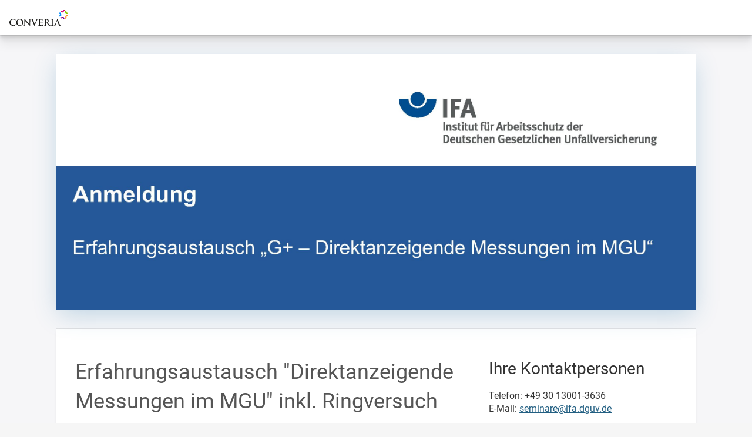

--- FILE ---
content_type: text/html; charset=UTF-8
request_url: https://dguv.converia.de/frontend/index.php?sub=163
body_size: 3651
content:
<!DOCTYPE html>
<html class="no-js de" lang="de" data-converia-version="9.1">

<head>
    <meta charset="utf-8">
    <meta name="viewport" content="width=device-width, initial-scale=1.0">
    <meta name="robots" content="noindex, nofollow">

    <title>Home – G+ – Erfahrungsaustausch &quot;Direktanzeigende Messungen im MGU&quot; inkl. Ringversuch</title>
    <meta name="description" content="">

    <link rel="stylesheet" href="/build/web/css/FE-styles-2c0c6962a7.css">

    <script src="/build/web/js/web-dist-2d8629c999.js"></script>
</head>

<body class="frontend frontend-1col">

<div class="app-wrapper">
			
    		<button class="sr-only-btn" data-accessibility-skip-button="main" style="display:none;">Zum Hauptinhalt springen</button>
    		<button class="sr-only-btn" data-accessibility-skip-button="sidebar" style="display:none;">Zu Aktionen in der Seitenbar</button>
    		<button class="sr-only-btn" data-accessibility-skip-button="footer" style="display:none;">Zur Fußzeile springen</button>
    <header class="page-header page-header-top-bar-wrapper">
        <div class="page-header-top-bar">
            <div class="column-white-labeling-header">
                <section class="white-labeling white-labeling-header">
                    <a class="white-label-wrapper" href="/frontend/index.php?sub=163" title="Zur Startseite"> 
			<span class="sr-only">Zur Startseite</span>
                        <span class="white-label-logo"></span>
                        <span class="white-label-name">G+ – Erfahrungsaustausch &quot;Direktanzeigende Messungen im MGU&quot; inkl. Ringversuch</span>
                    </a><!-- /.white-label-wrapper -->
                </section><!-- /.white-labeling-header -->
            </div><!-- /.column-white-labeling-header -->

            <div class="column-header-meta">
                <div class="nav-mobile-wrapper">
    <button type="button" class="button button-icon button-tiny button-hollow" data-mobile="nav-button-c3" aria-label="Anmeldebereich öffnen">
        <span class="fe-icon fe-icon-anonymous-user"></span>
    </button>

    
    <button type="button" class="button button-icon button-tiny button-hollow" data-mobile="nav-button-main" aria-label="Hauptmenü öffnen">
        <span class="fe-icon fe-icon-menu"></span>
    </button>
</div><!-- /.nav-mobile-wrapper -->

                <div class="header-meta-wrapper" data-mobile="nav-wrapper-meta">
                    
                    
                </div><!-- /.header-meta-wrapper -->
            </div><!-- /.column-header-meta -->
        </div><!-- /.row-page-header-top-bar -->
    </header><!-- /.page-header-top-bar -->

    					<header class="page-header page-header-hero-unit">
			<div class="row row-page-header-hero-unit">
				<div class="column column-hero-unit">
					<div class="hero-unit">
						
					<div class="conference-banner-wrapper">
						<div class="conference-banner conference-banner-custom">
							<img src="/custom/media/G__2024_06/G_.jpg" alt="Header Banner für die Konferenz: G+ – Erfahrungsaustausch "Direktanzeigende Messungen im MGU" inkl. Ringversuch. Diese geht vom 18. Juni 2024 bis 19. Juni 2024 in IFA, Sankt Augustin.">
						</div><!-- /.conference-banner -->
					</div><!-- /.conference-banner-wrapper -->
				
                
					</div><!-- /.hero-unit -->
				</div><!-- /.column-hero-unit -->
			</div><!-- /.row-page-header-hero-unit -->
		</header><!-- /.page-header-hero-unit -->
		

    <div class="nav-wrapper nav-wrapper-horizontal">
        <div class="row row-nav-main-horizontal">
            <div class="column column-nav-main-horizontal">
                <nav class="nav nav-main" data-mobile="nav-wrapper-main" aria-label="Hauptmenü">
			<ul class="level-1">
		
			<li class="nav-item-folder-active item-home trail current ">
				<a href="/frontend/index.php?folder_id=495&page_id=">
					Home
				</a>
				
		
			</li>
		
			<li class="nav-item-folder-inactive item-kontakt ">
				<a href="/frontend/index.php?folder_id=497&page_id=">
					Kontakt
				</a>
				
		
			</li>
		
			</ul>
		</nav><!-- /.nav-main -->
            </div><!-- /.column-nav-main -->
        </div><!-- /.row-nav-main-horizontal -->
    </div><!-- /.nav-wrapper -->

    <div class="page-wrapper">
        <div class="row">
            <div class="column small-12">
                <div class="content-outer-wrapper">
                    <div class="row row-content-outer-wrapper">
                        <div class="column column-content">
                            <section class="content-inner-wrapper" role="main" tabindex="-1">
                                <div class="module-user-content">
                                        <div class="ce-grid ce-block">
        <div class="row">
                            <div class="column small-12 medium-8">
                                            <div class="ce-legacy-block ce-block">
    <h1>Erfahrungsaustausch "Direktanzeigende Messungen im MGU" inkl. Ringversuch </h1>
<ul>
<li><strong>Termine:</strong> 18./19. Juni 2024 und 28./29.August 2024 </li>
<li><strong>Beginn:</strong> 18.06.2024 / 28.08.2024 09:00 Uhr  </li>
<li><strong>Ende: </strong>19.06.2024 <strong>/</strong> 29.08.2024, 13:00 Uhr</li>
<li><strong>Veranstaltungsort:</strong> <a href="https://www.dguv.de/ifa/wir-ueber-uns/wegbeschreibung-anschrift-e-mail/index.jsp" target="_blank" rel="noopener">Institut für Arbeitsschutz der DGUV</a> (Juni-Termin: 1. Tag Raum Berlin / 2. Tag Raum Bochum und Prüfgasstrecke, August-Termin: Raum Bochum und Prüfgasstrecke)</li>
</ul>
<h2>Allgemeines</h2>
<ul>
<li>Das Seminar ist kostenfrei</li>
<li>Die Übernachtung ist durch die Teilnehmenden selbst zu buchen </li>
<li>Fachliche Ansprechperson: Katja Vossen, Dr. Dorothea Koppisch, Anastasia Martiny - Tel. 030 13001-3316; 030 13001-3134; 030 13001-3311</li>
<li>Organisatorische Ansprechperson: Selma Kürten-Kreibohm, Eliana Barretos</li>
</ul>
<h2>Inhalte</h2>
<ul>
<li><strong>Zielgruppe</strong> 
<p>Das Seminar wendet sich an <strong>autorisierte Mitarbeiterinnen und Mitarbeiter</strong> der Messtechnischen Dienste (MTD) der gesetzlichen Unfallversicherungsträger, die ein Erlangen der <strong>Zusatzqualifikation G+</strong> für die Messung mit direktanzeigenden Messgeräten anstreben bzw. diese bereits haben. Die Teilnehmenden müssen bereits das Einführungsseminar "Gefahrstoffe am Arbeitsplatz" (G1) besucht haben und über messtechnische Erfahrungen, besonders mit direktanzeigenden Gasmessgeräten, verfügen. Die Teilnehmenden sollten das G7- Seminar „Gefahrstoffmessungen mit direktanzeigenden Messgeräten I – Stationäre und tragbare Messgeräte“ bereits besucht haben. Eine vorangegangene Teilnahme am G16- Seminar „Excel-Auswertetool für Direktanzeigende Messsysteme (DAZ)“ bzw. Kenntnisse zum Auswertetool ist von Vorteil.</p>
</li>
<li><strong>Teilnahmevoraussetzungen </strong>
<p>Die Verwendung <strong>eigener direktanzeigender Messgeräte zur Messung von Kohlendioxid (CO<sub>2</sub>) und Kohlenmonoxid (CO) </strong>ist vorranging gewünscht. Es besteht die eingeschränkte Möglichkeit, Messgeräte aus dem IFA-Messgerätepool zu verwenden. Diese müssen selbständig mit ausreichend Vorlauf reserviert werden, die Anzahl ist limitiert. Ein <strong>eigenes Notebook/Laptop</strong> mit dem <strong>bereits installierten Auswerte-Tool</strong> muss mitgebracht werden. Das Auswerte-Tool kann kostenlos im UV-Net von der MGU-Seite zu direktanzeigenden Gefahrstoffmessungen heruntergeladen werden.</p>
<p>Beiträge zu den unten genannten Seminarthemen durch die Teilnehmenden werden erwartet. Mindestens ein Beitrag je UVT ist erwünscht. Abstimmung dazu bitte mit Katja Vossen oder Dr. Dorothea Koppisch.</p>
</li>
<li><strong>Inhalte<br /><br /></strong>Die Messung mit und die Auswertung der Messdaten von direktanzeigenden Gefahrstoffmessgeräten sind nicht trivial. Ein wichtiges Ziel ist es, ein einheitliches Vorgehen aller Beteiligten im MGU zu etablieren, dass sowohl die Vorbereitung der Messung, die Kalibrierung, die Durchführung der Messung als auch die Auswertung der Messwerte einschließt. Direktanzeigende Gefahrstoffmessungen sollen vergleichbar zur sammelnden Probenahme werden, so dass eine Summenwertbildung im Bericht möglich wird. Neben bereits erstellten Hilfestellungen zur Messung mit direktanzeigenden Messystemen ist die Autorisierung G+ ein weiterer Baustein hierzu.</li>
<li><strong>Seminarthemen im Überblick </strong> 
<ul>
<li>Erfahrugsaustausch zu Messungen mit stationären und tragbaren direktanzeigenden Gefahrstoffmessgeräten an Arbeitsplätzen,</li>
<li>Probleme bei der Kalibrierung und Justierung sowie die Handhabung von Prüfgasen, </li>
<li>Erfahrungen zur Messdatenauswertung mit dem Auswertetool (Mittelwerte, Kurzzeitwerte), </li>
<li>Dokumentation von Messergebnissen in OMEGA bzw. im MGU-Messbericht,</li>
<li>Ringversuch mit verschiedenen Konzentrationen Kohlendioxid (CO<sub>2</sub>) und Kohlenmonoxid (CO) (möglichst eigene Messgeräte!)</li>
</ul>
</li>
</ul>
<h2>Ihr Nutzen</h2>
<p>Der Erfahrungsaustausch ist ein Baustein zur Zusatz-Autorisierung für Messungen mit direktanzeigenden Gefahrstoffmessgeräten (G+).</p>
<p>Chancen und Möglichkeiten sowie Probleme bei der Messung mit stationären und tragbaren direktanzeigenden Gefahrstoffmessgeräten sollen diskutiert werden.</p>
<p>Termin 18./19. Juni 20204 <a href="https://dguv.converia.de/frontend/index.php?page_id=3232">Anmeldung </a> </p>
<p>Termin 28./29. August 2024 <a href="https://dguv.converia.de/frontend/index.php?page_id=3167">Anmeldung</a></p>
</div>
                                    </div>
                            <div class="column small-12 medium-4">
                                            <div class="ce-legacy-block ce-block">
    <h2>Ihre Kontaktpersonen</h2>
<p>Telefon: +49 30 13001-3636<br />E-Mail: <a href="mailto:seminare@ifa.dguv.de">seminare@ifa.dguv.de</a></p>
<p><strong>Selma Kürten-Kreibohm<br /></strong><img src="/custom/media/_KV_Sem/Selma-Kuerten-Kreibohm_240px.jpg" alt="" width="160" /></p>
<p><strong>Nadine Römer</strong><br /><img src="/custom/media/_KV_Sem/Nadine-Roemer.jpg" alt="Nadine Römer" width="162" height="162" /></p>
</div>
                                    </div>
                    </div>
    </div>
                                </div><!-- /.module-user-content -->
                            </section><!-- /.content-inner-wrapper -->
                        </div><!-- /.column-content -->
                    </div><!-- /.row-content-outer-wrapper -->
                </div><!-- /.content-outer-wrapper -->
            </div>
        </div>
    </div><!-- /.page-wrapper -->

    <footer class="page-footer" tabindex="-1">
        <div class="row row-page-footer">
            <div class="column column-copy">
                <section class="copy-inner-wrapper">
                    <nav class="nav-footer" aria-label="Footer-Links">
                        <ul>
                            <li class="nav-footer-item nav-footer-item-imprint">
                                <a href="/frontend/index.php?page_id=3242">
                                    Impressum
                                </a>
                            </li>
                            <li class="nav-footer-item nav-footer-item-privacy">
                                <a href="/frontend/index.php?page_id=3225">
                                    Datenschutz
                                </a>
                            </li>
							
                        </ul>
                    </nav><!-- /.nav-footer -->
                </section><!-- /.copy-inner-wrapper -->
            </div><!-- /.column-copy -->

            <div class="column column-white-labeling">
                <section class="white-labeling white-labeling-footer">
                    <a class="white-label-wrapper" href="https://www.converia.de/de/" target="_blank" title="Zur Website des Conference-Management-Systems &quot;Converia&quot;"> 
			<span class="sr-only">Zur Website des Conference-Management-Systems &quot;Converia&quot;</span>
                        <span class="white-label-logo"> </span>
                        <span class="white-label-name">
                            Zur Website des Conference-Management-Systems &quot;Converia&quot;
                        </span>
                    </a><!-- /.white-label-wrapper -->
                </section><!-- /.white-labeling-footer -->
            </div><!-- /.column-white-labeling -->
        </div><!-- /.row-page-footer -->
    </footer><!-- /.page-footer -->
</div><!-- /.app-wrapper-->

</body>
</html>

--- FILE ---
content_type: text/css
request_url: https://dguv.converia.de/build/web/css/FE-styles-2c0c6962a7.css
body_size: 38165
content:
@charset "UTF-8";
/*!

  |------------------|
  |                  |
  |     Converia     |
  |      ___         |
  |     | __|__      |
  |     | _/ -_)     |
  |     |_|\___|     |
  |                  |
  |------------------|

  Version: ___CONVERIA_VERSION___
*/.offer.offer-collapse .offer-heading>.fe-icon,.proposal-list-item-title>.fe-icon{position:absolute;height:2.125rem;width:2.125rem;margin-top:-.2rem;margin-left:-2.5rem;vertical-align:middle;text-align:center;line-height:2.375rem}.offer.offer-collapse .offer-heading>.fe-icon:before,.proposal-list-item-title>.fe-icon:before{line-height:2.375rem}.sr-only{position:absolute;width:1px;height:1px;margin:-1px;padding:0;overflow:hidden;white-space:nowrap;clip-path:inset(100%);clip:rect(0 0 0 0);border:0}@font-face{font-family:Roboto;font-weight:400;font-style:normal;src:local("☺"),url(/build/fonts/roboto/roboto-v18-latin-regular.woff2) format("woff2"),url(/build/fonts/roboto/roboto-v18-latin-regular.woff) format("woff")}@font-face{font-family:Roboto;font-weight:400;font-style:italic;src:local("☺"),url(/build/fonts/roboto/roboto-v18-latin-italic.woff2) format("woff2"),url(/build/fonts/roboto/roboto-v18-latin-italic.woff) format("woff")}@font-face{font-family:Roboto;font-weight:100;font-style:normal;src:local("☺"),url(/build/fonts/roboto/roboto-v18-latin-100.woff2) format("woff2"),url(/build/fonts/roboto/roboto-v18-latin-100.woff) format("woff")}@font-face{font-family:Roboto;font-weight:300;font-style:normal;src:local("☺"),url(/build/fonts/roboto/roboto-v18-latin-300.woff2) format("woff2"),url(/build/fonts/roboto/roboto-v18-latin-300.woff) format("woff")}@font-face{font-family:Roboto;font-weight:300;font-style:italic;src:url(/build/fonts/roboto/roboto-v18-latin-300italic.woff2) format("woff2"),url(/build/fonts/roboto/roboto-v18-latin-300italic.woff) format("woff")}@font-face{font-family:Roboto;font-weight:500;font-style:normal;src:local("☺"),url(/build/fonts/roboto/roboto-v18-latin-500.woff2) format("woff2"),url(/build/fonts/roboto/roboto-v18-latin-500.woff) format("woff")}@font-face{font-family:Roboto;font-weight:500;font-style:italic;src:local("☺"),url(/build/fonts/roboto/roboto-v18-latin-500italic.woff2) format("woff2"),url(/build/fonts/roboto/roboto-v18-latin-500italic.woff) format("woff")}@font-face{font-family:Roboto;font-weight:700;font-style:normal;src:local("☺"),url(/build/fonts/roboto/roboto-v18-latin-700.woff2) format("woff2"),url(/build/fonts/roboto/roboto-v18-latin-700.woff) format("woff")}@font-face{font-family:Roboto;font-weight:700;font-style:italic;src:local("☺"),url(/build/fonts/roboto/roboto-v18-latin-700italic.woff2) format("woff2"),url(/build/fonts/roboto/roboto-v18-latin-700italic.woff) format("woff")}.row{margin:0 auto;width:100%;max-width:70rem}.row:after{display:block;content:"";clear:both}.row .row{width:auto;max-width:none;margin:0 -1rem}.row .row:after{display:block;content:"";clear:both}.row .row.row-collapsed{margin-left:0;margin-right:0;max-width:none;width:auto}.row .row.row-collapsed:after{display:block;content:"";clear:both}.row+.row{margin-top:2rem}.row.row-collapsed>.column{padding-left:0;padding-right:0}.row.row-full-width{max-width:inherit}.row-form{width:auto;max-width:none;margin:0 -1rem}.row-form:after{display:block;content:"";clear:both}.row-form+.row-form{margin-top:1rem}.column{padding-left:1rem;padding-right:1rem;width:100%;float:left}@media only screen and (max-width:40rem){.column+.column{margin-top:2rem}}.column+.column:last-child{float:right}.column+.column.end{float:left}@media only screen{.small-push-0{position:relative;left:0;right:auto}.small-pull-0{position:relative;right:0;left:auto}.small-push-1{position:relative;left:8.3333333333%;right:auto}.small-pull-1{position:relative;right:8.3333333333%;left:auto}.small-push-2{position:relative;left:16.6666666667%;right:auto}.small-pull-2{position:relative;right:16.6666666667%;left:auto}.small-push-3{position:relative;left:25%;right:auto}.small-pull-3{position:relative;right:25%;left:auto}.small-push-4{position:relative;left:33.3333333333%;right:auto}.small-pull-4{position:relative;right:33.3333333333%;left:auto}.small-push-5{position:relative;left:41.6666666667%;right:auto}.small-pull-5{position:relative;right:41.6666666667%;left:auto}.small-push-6{position:relative;left:50%;right:auto}.small-pull-6{position:relative;right:50%;left:auto}.small-push-7{position:relative;left:58.3333333333%;right:auto}.small-pull-7{position:relative;right:58.3333333333%;left:auto}.small-push-8{position:relative;left:66.6666666667%;right:auto}.small-pull-8{position:relative;right:66.6666666667%;left:auto}.small-push-9{position:relative;left:75%;right:auto}.small-pull-9{position:relative;right:75%;left:auto}.small-push-10{position:relative;left:83.3333333333%;right:auto}.small-pull-10{position:relative;right:83.3333333333%;left:auto}.small-push-11{position:relative;left:91.6666666667%;right:auto}.small-pull-11{position:relative;right:91.6666666667%;left:auto}.small-1{width:8.3333333333%}.small-2{width:16.6666666667%}.small-3{width:25%}.small-4{width:33.3333333333%}.small-5{width:41.6666666667%}.small-6{width:50%}.small-7{width:58.3333333333%}.small-8{width:66.6666666667%}.small-9{width:75%}.small-10{width:83.3333333333%}.small-11{width:91.6666666667%}.column-aside-left,.column-aside-right,.column-content,.column-form-element,.column-form-horizontal-element,.column-form-horizontal-label,.column-group-participant-change-abort,.column-group-participant-change-save,.column-group-participant-change-save-full-width,.column-hero-unit,.column-proposal-action-state,.column-proposal-actions,.column-survey-scala,.column-white-labeling,.frontend-1col .column-content,.frontend-3col .column-content,.frontend-modern-age .page-footer .column-legal,.frontend-modern-age .page-footer .column-organizer,.frontend-modern-age .page-footer .column-white-labeling,.frontend-overview .column-content,.header-user-toolbar .column-header-user-toolbar-actions,.header-user-toolbar .column-header-user-toolbar-conference-name,.module-footer .column-copy,.module-toolbar-user .column-toolbar-conference-name,.module-toolbar-user .column-toolbar-user-action,.small-12,.user-account-register-login-column-login,.user-account-register-login-column-register{width:100%}.small-offset-0{margin-left:0!important}.small-offset-1{margin-left:8.3333333333%!important}.small-offset-2{margin-left:16.6666666667%!important}.small-offset-3{margin-left:25%!important}.small-offset-4{margin-left:33.3333333333%!important}.small-offset-5{margin-left:41.6666666667%!important}.small-offset-6{margin-left:50%!important}.small-offset-7{margin-left:58.3333333333%!important}.small-offset-8{margin-left:66.6666666667%!important}.small-offset-9{margin-left:75%!important}.small-offset-10{margin-left:83.3333333333%!important}.small-offset-11{margin-left:91.6666666667%!important}.small-reset-order{float:left;left:auto;margin-left:0;margin-right:0;right:auto}.column.small-centered{float:none;margin-left:auto;margin-right:auto}.column.small-uncentered{float:left;margin-left:0;margin-right:0}.column.small-centered:last-child{float:none}.column.small-uncentered:last-child{float:left}.column.small-uncentered.opposite{float:right}.row.small-collapse>.column{padding-left:0;padding-right:0}.row.small-collapse .row{margin-left:0;margin-right:0}.row.small-uncollapse>.column{padding-left:1rem;padding-right:1rem;float:left}}@media only screen and (min-width:40.0625rem){.medium-push-0{position:relative;left:0;right:auto}.medium-pull-0{position:relative;right:0;left:auto}.medium-push-1{position:relative;left:8.3333333333%;right:auto}.medium-pull-1{position:relative;right:8.3333333333%;left:auto}.medium-push-2{position:relative;left:16.6666666667%;right:auto}.medium-pull-2{position:relative;right:16.6666666667%;left:auto}.medium-push-3{position:relative;left:25%;right:auto}.medium-pull-3{position:relative;right:25%;left:auto}.medium-push-4{position:relative;left:33.3333333333%;right:auto}.medium-pull-4{position:relative;right:33.3333333333%;left:auto}.medium-push-5{position:relative;left:41.6666666667%;right:auto}.medium-pull-5{position:relative;right:41.6666666667%;left:auto}.medium-push-6{position:relative;left:50%;right:auto}.medium-pull-6{position:relative;right:50%;left:auto}.medium-push-7{position:relative;left:58.3333333333%;right:auto}.medium-pull-7{position:relative;right:58.3333333333%;left:auto}.medium-push-8{position:relative;left:66.6666666667%;right:auto}.medium-pull-8{position:relative;right:66.6666666667%;left:auto}.medium-push-9{position:relative;left:75%;right:auto}.medium-pull-9{position:relative;right:75%;left:auto}.medium-push-10{position:relative;left:83.3333333333%;right:auto}.medium-pull-10{position:relative;right:83.3333333333%;left:auto}.medium-push-11{position:relative;left:91.6666666667%;right:auto}.medium-pull-11{position:relative;right:91.6666666667%;left:auto}.medium-1{width:8.3333333333%}.medium-2{width:16.6666666667%}.column-form-horizontal-label,.medium-3{width:25%}.column-aside-left,.frontend-modern-age .page-footer .column-legal,.frontend-modern-age .page-footer .column-organizer,.frontend-modern-age .page-footer .column-white-labeling,.medium-4{width:33.3333333333%}.medium-5,.module-toolbar-user .column-toolbar-user-action{width:41.6666666667%}.column-proposal-action-state,.column-proposal-actions,.header-user-toolbar .column-header-user-toolbar-actions,.header-user-toolbar .column-header-user-toolbar-conference-name,.medium-6,.user-account-register-login-column-login,.user-account-register-login-column-register{width:50%}.medium-7,.module-toolbar-user .column-toolbar-conference-name{width:58.3333333333%}.frontend-modern-age .page-footer .column-organizer,.medium-8{width:66.6666666667%}.column-form-element,.column-form-horizontal-element,.medium-9{width:75%}.medium-10{width:83.3333333333%}.medium-11{width:91.6666666667%}.box-c3 .column-form-element,.column-aside-right,.column-content,.frontend-3col .column-content,.medium-12{width:100%}.medium-offset-0{margin-left:0!important}.medium-offset-1{margin-left:8.3333333333%!important}.medium-offset-2{margin-left:16.6666666667%!important}.medium-offset-3{margin-left:25%!important}.medium-offset-4{margin-left:33.3333333333%!important}.medium-offset-5{margin-left:41.6666666667%!important}.medium-offset-6{margin-left:50%!important}.medium-offset-7{margin-left:58.3333333333%!important}.medium-offset-8{margin-left:66.6666666667%!important}.medium-offset-9{margin-left:75%!important}.medium-offset-10{margin-left:83.3333333333%!important}.medium-offset-11{margin-left:91.6666666667%!important}.medium-reset-order{float:left;left:auto;margin-left:0;margin-right:0;right:auto}.column.medium-centered{float:none;margin-left:auto;margin-right:auto}.column.medium-uncentered{float:left;margin-left:0;margin-right:0}.column.medium-centered:last-child{float:none}.column.medium-uncentered:last-child{float:left}.column.medium-uncentered.opposite{float:right}.row.medium-collapse>.column{padding-left:0;padding-right:0}.row.medium-collapse .row{margin-left:0;margin-right:0}.row.medium-uncollapse>.column{padding-left:1rem;padding-right:1rem;float:left}.push-0{left:0;right:auto}.pull-0,.push-0{position:relative}.pull-0{right:0;left:auto}.push-1{left:8.3333333333%;right:auto}.pull-1,.push-1{position:relative}.pull-1{right:8.3333333333%;left:auto}.push-2{left:16.6666666667%;right:auto}.pull-2,.push-2{position:relative}.pull-2{right:16.6666666667%;left:auto}.push-3{left:25%;right:auto}.pull-3,.push-3{position:relative}.pull-3{right:25%;left:auto}.push-4{left:33.3333333333%;right:auto}.pull-4,.push-4{position:relative}.pull-4{right:33.3333333333%;left:auto}.push-5{left:41.6666666667%;right:auto}.pull-5,.push-5{position:relative}.pull-5{right:41.6666666667%;left:auto}.push-6{left:50%;right:auto}.pull-6,.push-6{position:relative}.pull-6{right:50%;left:auto}.push-7{left:58.3333333333%;right:auto}.pull-7,.push-7{position:relative}.pull-7{right:58.3333333333%;left:auto}.push-8{left:66.6666666667%;right:auto}.pull-8,.push-8{position:relative}.pull-8{right:66.6666666667%;left:auto}.push-9{left:75%;right:auto}.pull-9,.push-9{position:relative}.pull-9{right:75%;left:auto}.push-10{position:relative;left:83.3333333333%;right:auto}.pull-10{position:relative;right:83.3333333333%;left:auto}.push-11{position:relative;left:91.6666666667%;right:auto}.pull-11{position:relative;right:91.6666666667%;left:auto}}@media only screen and (min-width:64.0625rem){.large-push-0{position:relative;left:0;right:auto}.large-pull-0{position:relative;right:0;left:auto}.large-push-1{position:relative;left:8.3333333333%;right:auto}.large-pull-1{position:relative;right:8.3333333333%;left:auto}.large-push-2{position:relative;left:16.6666666667%;right:auto}.large-pull-2{position:relative;right:16.6666666667%;left:auto}.large-push-3{position:relative;left:25%;right:auto}.large-pull-3{position:relative;right:25%;left:auto}.large-push-4{position:relative;left:33.3333333333%;right:auto}.large-pull-4{position:relative;right:33.3333333333%;left:auto}.large-push-5{position:relative;left:41.6666666667%;right:auto}.large-pull-5{position:relative;right:41.6666666667%;left:auto}.large-push-6{position:relative;left:50%;right:auto}.large-pull-6{position:relative;right:50%;left:auto}.large-push-7{position:relative;left:58.3333333333%;right:auto}.large-pull-7{position:relative;right:58.3333333333%;left:auto}.large-push-8{position:relative;left:66.6666666667%;right:auto}.large-pull-8{position:relative;right:66.6666666667%;left:auto}.large-push-9{position:relative;left:75%;right:auto}.large-pull-9{position:relative;right:75%;left:auto}.large-push-10{position:relative;left:83.3333333333%;right:auto}.large-pull-10{position:relative;right:83.3333333333%;left:auto}.large-push-11{position:relative;left:91.6666666667%;right:auto}.large-pull-11{position:relative;right:91.6666666667%;left:auto}.large-1{width:8.3333333333%}.large-2{width:16.6666666667%}.column-aside-left,.column-aside-right,.column-form-horizontal-label,.large-3{width:25%}.large-4{width:33.3333333333%}.large-5,.module-toolbar-user .column-toolbar-user-action{width:41.6666666667%}.column-group-participant-change-abort,.column-group-participant-change-save,.frontend-3col .column-content,.large-6{width:50%}.large-7,.module-toolbar-user .column-toolbar-conference-name{width:58.3333333333%}.large-8{width:66.6666666667%}.column-content,.column-form-horizontal-element,.large-9{width:75%}.large-10{width:83.3333333333%}.large-11{width:91.6666666667%}.large-12{width:100%}.large-offset-0{margin-left:0!important}.large-offset-1{margin-left:8.3333333333%!important}.large-offset-2{margin-left:16.6666666667%!important}.large-offset-3{margin-left:25%!important}.large-offset-4{margin-left:33.3333333333%!important}.large-offset-5{margin-left:41.6666666667%!important}.large-offset-6{margin-left:50%!important}.large-offset-7{margin-left:58.3333333333%!important}.large-offset-8{margin-left:66.6666666667%!important}.large-offset-9{margin-left:75%!important}.large-offset-10{margin-left:83.3333333333%!important}.large-offset-11{margin-left:91.6666666667%!important}.large-reset-order{float:left;left:auto;margin-left:0;margin-right:0;right:auto}.column.large-centered{float:none;margin-left:auto;margin-right:auto}.column.large-uncentered{float:left;margin-left:0;margin-right:0}.column.large-centered:last-child{float:none}.column.large-uncentered:last-child{float:left}.column.large-uncentered.opposite{float:right}.row.large-collapse>.column{padding-left:0;padding-right:0}.row.large-collapse .row{margin-left:0;margin-right:0}.row.large-uncollapse>.column{padding-left:1rem;padding-right:1rem;float:left}.push-0{left:0;right:auto}.pull-0,.push-0{position:relative}.pull-0{right:0;left:auto}.push-1{left:8.3333333333%;right:auto}.pull-1,.push-1{position:relative}.pull-1{right:8.3333333333%;left:auto}.push-2{left:16.6666666667%;right:auto}.pull-2,.push-2{position:relative}.pull-2{right:16.6666666667%;left:auto}.push-3{left:25%;right:auto}.pull-3,.push-3{position:relative}.pull-3{right:25%;left:auto}.push-4{left:33.3333333333%;right:auto}.pull-4,.push-4{position:relative}.pull-4{right:33.3333333333%;left:auto}.push-5{left:41.6666666667%;right:auto}.pull-5,.push-5{position:relative}.pull-5{right:41.6666666667%;left:auto}.push-6{left:50%;right:auto}.pull-6,.push-6{position:relative}.pull-6{right:50%;left:auto}.push-7{left:58.3333333333%;right:auto}.pull-7,.push-7{position:relative}.pull-7{right:58.3333333333%;left:auto}.push-8{left:66.6666666667%;right:auto}.pull-8,.push-8{position:relative}.pull-8{right:66.6666666667%;left:auto}.push-9{left:75%;right:auto}.pull-9,.push-9{position:relative}.pull-9{right:75%;left:auto}.push-10{position:relative;left:83.3333333333%;right:auto}.pull-10{position:relative;right:83.3333333333%;left:auto}.push-11{position:relative;left:91.6666666667%;right:auto}.pull-11{position:relative;right:91.6666666667%;left:auto}}html{box-sizing:border-box;text-rendering:optimizeLegibility;-webkit-font-smoothing:antialiased;line-height:1.15;-webkit-text-size-adjust:100%}*,:after,:before{box-sizing:inherit}body{position:relative;margin:0;padding:0;font-size:1rem;font-family:Roboto,Arial,sans-serif;line-height:1.4;color:#333;background-color:#f6f6f6}p{margin:0 0 1.5rem}p:last-child{margin-bottom:0}p+*{margin-top:1.5rem}a{color:#225f82;text-decoration:underline;background-color:transparent}a:active,a:focus,a:hover{color:#17415a}hr{margin:2rem 0;border:0;border-top:1px solid #ccc;box-sizing:content-box;height:0;overflow:visible}b,strong,th{font-weight:700}em,i{font-style:italic}b em,b i,em b,em strong,i b,i strong,strong em,strong i{font-weight:700;font-style:italic}code,kbd,pre,samp{font-family:monospace,monospace;font-size:1em}code{padding:2px 5px;background-color:#b9c2c7;font-size:120%;color:#222}small{font-size:80%}sub,sup{font-size:75%;line-height:0;position:relative;vertical-align:baseline}sub{bottom:-.25em}sup{top:-.5em}blockquote{padding:0 0 0 1rem;margin:0 0 1rem;border-left:5px solid #eee;font-size:1.25rem}cite{font-style:normal}abbr[data-original-title],abbr[title]{cursor:help;border-bottom:1px dotted #999}abbr[data-original-title].uppercase,abbr[title].uppercase{font-size:90%;text-transform:uppercase}address{display:block;margin:0 0 1rem;font-style:normal;line-height:1.4}progress{vertical-align:baseline}details{display:block}summary{display:list-item}[hidden],template{display:none}.app-wrapper{background-color:#f6f6f8}.h1,.h2,.h3,.h4,.h5,.h6,h1,h2,h3,h4,h5,h6{margin:0 0 1rem}.h1,.h2,.h3,.h4,.h5,.h6{display:block}.h1,h1{margin:0 0 1.25rem;font-size:1.75rem;line-height:1.4;font-weight:400;color:#555}@media only screen and (min-width:40.0625rem){.h1,h1{font-size:2rem}}@media only screen and (min-width:64.0625rem){.h1,h1{font-size:2.25rem}}.h1 a,.h1 a:focus,h1 a,h1 a:focus{text-decoration:none}.alert+.h1,.alert+h1,div+.h1,div+h1,figure+.h1,figure+h1,form+.h1,form+h1,ol+.h1,ol+h1,p+.h1,p+h1,table+.h1,table+h1,ul+.h1,ul+h1{margin-top:3rem}.h2,h2{margin:0 0 1.25rem;font-size:1.375rem;line-height:1.4;font-weight:400}@media only screen and (min-width:40.0625rem){.h2,h2{font-size:1.5625rem}}@media only screen and (min-width:64.0625rem){.h2,h2{font-size:1.75rem}}.h2 a,.h2 a:focus,h2 a,h2 a:focus{text-decoration:none}.alert+.h2,.alert+h2,div+.h2,div+h2,figure+.h2,figure+h2,form+.h2,form+h2,ol+.h2,ol+h2,p+.h2,p+h2,table+.h2,table+h2,ul+.h2,ul+h2{margin-top:2.5rem}.h3,h3{margin:0 0 1rem;font-size:1.25rem;line-height:1.4;font-weight:400}@media only screen and (min-width:40.0625rem){.h3,h3{font-size:1.375rem}}@media only screen and (min-width:64.0625rem){.h3,h3{font-size:1.625rem}}.h3 a,.h3 a:focus,h3 a,h3 a:focus{text-decoration:none}.alert+.h3,.alert+h3,div+.h3,div+h3,figure+.h3,figure+h3,form+.h3,form+h3,ol+.h3,ol+h3,p+.h3,p+h3,table+.h3,table+h3,ul+.h3,ul+h3{margin-top:2rem}.h4,h4{margin:0 0 1rem;font-size:1.125rem;line-height:1.4;font-weight:400}@media only screen and (min-width:40.0625rem){.h4,h4{font-size:1.375rem}}@media only screen and (min-width:64.0625rem){.h4,h4{font-size:1.375rem}}.h4 a,.h4 a:focus,h4 a,h4 a:focus{text-decoration:none}.alert+.h4,.alert+h4,div+.h4,div+h4,figure+.h4,figure+h4,form+.h4,form+h4,ol+.h4,ol+h4,p+.h4,p+h4,table+.h4,table+h4,ul+.h4,ul+h4{margin-top:2rem}.h5,h5{margin:0 0 1rem;font-size:1rem;line-height:1.4;font-weight:700}@media only screen and (min-width:40.0625rem){.h5,h5{font-size:1.25rem}}@media only screen and (min-width:64.0625rem){.h5,h5{font-size:1.25rem}}.h5 a,.h5 a:focus,h5 a,h5 a:focus{text-decoration:none}.alert+.h5,.alert+h5,div+.h5,div+h5,figure+.h5,figure+h5,form+.h5,form+h5,ol+.h5,ol+h5,p+.h5,p+h5,table+.h5,table+h5,ul+.h5,ul+h5{margin-top:2rem}.h6,h6{margin:0 0 1rem;font-size:.9375rem;line-height:1.4;font-weight:700}@media only screen and (min-width:40.0625rem){.h6,h6{font-size:1.125rem}}@media only screen and (min-width:64.0625rem){.h6,h6{font-size:1.125rem}}.h6 a,.h6 a:focus,h6 a,h6 a:focus{text-decoration:none}.alert+.h6,.alert+h6,div+.h6,div+h6,figure+.h6,figure+h6,form+.h6,form+h6,ol+.h6,ol+h6,p+.h6,p+h6,table+.h6,table+h6,ul+.h6,ul+h6{margin-top:2rem}ul{width:auto;padding:0;margin:0 0 1rem 1.5rem}ul ul{list-style-type:circle}ul ul ul,ul ul ul ul{list-style-type:square}ul.flat{margin:0;padding:0;list-style:none}ul ol,ul ul{margin:.5rem 0 .5rem 1.5rem}ul li+li{margin-top:.5rem}ol{width:auto;padding:0;margin:0 0 1rem 1.5rem}ol.flat{margin:0;padding:0;list-style:none}ol ol,ol ul{margin:.5rem 0 .5rem 1.5rem}ol li+li{margin-top:.5rem}dl{width:auto;margin:0 0 1rem 1.5rem;padding:0}dd,dt{line-height:1.4}dt{font-weight:700}dd{margin:0 0 0 .75rem}.flex{display:-ms-flexbox;display:flex;float:none!important}.flex__stretch{-ms-flex-align:stretch;align-items:stretch}.flex__column-small-row-large{-ms-flex-direction:column;flex-direction:column}@media only screen and (min-width:64.0625rem){.flex__column-small-row-large{-ms-flex-direction:row;flex-direction:row}}.flex__column{-ms-flex-direction:column;flex-direction:column}.flex-item{-ms-flex:0 1 auto;flex:0 1 auto}.flex-item__full-width{-ms-flex-preferred-size:100%;flex-basis:100%}.flex-item--full-height{-ms-flex-pack:stretch;justify-content:stretch;height:100%}.page-wrapper{width:100%;margin:16px 0 0}.page-wrapper:after{display:block;content:"";clear:both}@media only screen and (min-width:40.0625rem){.page-wrapper{margin:24px 0 0}}@media only screen and (min-width:64.0625rem){.page-wrapper{margin:32px 0 0}}.page-header-top-bar-wrapper{background-color:#fff;color:#2c7cab;box-shadow:0 1px 1px rgba(0,0,0,.06),0 2px 2px rgba(0,0,0,.06),0 4px 4px rgba(0,0,0,.06),0 8px 8px rgba(0,0,0,.06),0 16px 16px rgba(0,0,0,.06)}.frontend-module-full-width .page-header-top-bar-wrapper{position:absolute;z-index:20;top:0;left:0;right:0}.page-header-top-bar{display:-ms-flexbox;display:flex;-ms-flex-direction:row;flex-direction:row;-ms-flex-wrap:nowrap;flex-wrap:nowrap;-ms-flex-align:center;align-items:center;height:60px;padding:.6875rem 0}.column-white-labeling-header{max-width:50%;padding:0 1rem;overflow:hidden;text-overflow:ellipsis;white-space:nowrap}.column-header-meta{margin-left:auto;padding:0 1rem}.page-header-hero-unit{margin:16px 0 0}@media only screen and (min-width:40.0625rem){.page-header-hero-unit{margin:24px 0 0}}@media only screen and (min-width:64.0625rem){.page-header-hero-unit{margin:32px 0 0}}.content-outer-wrapper{width:100%;margin:0 auto 3rem;padding:3rem 1rem;background-color:#fff;box-shadow:0 0 1px 0 rgba(0,0,0,.5),0 3px 5px -2px rgba(0,0,0,.25)}.content-outer-wrapper:after{display:block;content:"";clear:both}@media only screen and (min-width:40.0625rem){.content-outer-wrapper{padding:3rem 2rem}}@media only screen and (min-width:64.0625rem){.content-outer-wrapper{margin:0 auto 4rem}}@media only screen and (max-width:64rem){.row-content-outer-wrapper{float:none;display:-ms-flexbox;display:flex;-ms-flex-direction:row;flex-direction:row;-ms-flex-wrap:wrap;flex-wrap:wrap}.row-content-outer-wrapper>.column{-ms-flex:1 0 100%;flex:1 0 100%}.row-content-outer-wrapper .column-aside-left{-ms-flex-order:2;order:2}.row-content-outer-wrapper .column-aside-left+.column-white-labeling{-ms-flex-order:1;order:1}}.column-aside-left,.column-aside-right{position:inherit}.column-aside-left+.column-aside-right,.column-aside-right+.column-aside-right,.column-content+.column-aside-right,.column-form-element+.column-aside-right,.column-form-horizontal-element+.column-aside-right,.column-form-horizontal-label+.column-aside-right,.column-group-participant-change-abort+.column-aside-right,.column-group-participant-change-save+.column-aside-right,.column-group-participant-change-save-full-width+.column-aside-right,.column-hero-unit+.column-aside-right,.column-proposal-action-state+.column-aside-right,.column-proposal-actions+.column-aside-right,.column-survey-scala+.column-aside-right,.column-white-labeling+.column-aside-right,.frontend-modern-age .page-footer .column-legal+.column-aside-right,.frontend-modern-age .page-footer .column-organizer+.column-aside-right,.frontend-modern-age .page-footer .column-white-labeling+.column-aside-right,.header-user-toolbar .column-header-user-toolbar-actions+.column-aside-right,.header-user-toolbar .column-header-user-toolbar-conference-name+.column-aside-right,.module-footer .column-copy+.column-aside-right,.module-toolbar-user .column-toolbar-conference-name+.column-aside-right,.module-toolbar-user .column-toolbar-user-action+.column-aside-right,.small-12+.column-aside-right,.user-account-register-login-column-login+.column-aside-right,.user-account-register-login-column-register+.column-aside-right{margin-top:3rem}@media only screen and (min-width:64.0625rem){.column-aside-left+.column-aside-right,.column-aside-right+.column-aside-right,.column-content+.column-aside-right,.column-form-element+.column-aside-right,.column-form-horizontal-element+.column-aside-right,.column-form-horizontal-label+.column-aside-right,.column-group-participant-change-abort+.column-aside-right,.column-group-participant-change-save+.column-aside-right,.column-group-participant-change-save-full-width+.column-aside-right,.column-hero-unit+.column-aside-right,.column-proposal-action-state+.column-aside-right,.column-proposal-actions+.column-aside-right,.column-survey-scala+.column-aside-right,.column-white-labeling+.column-aside-right,.frontend-modern-age .page-footer .column-legal+.column-aside-right,.frontend-modern-age .page-footer .column-organizer+.column-aside-right,.frontend-modern-age .page-footer .column-white-labeling+.column-aside-right,.header-user-toolbar .column-header-user-toolbar-actions+.column-aside-right,.header-user-toolbar .column-header-user-toolbar-conference-name+.column-aside-right,.module-footer .column-copy+.column-aside-right,.module-toolbar-user .column-toolbar-conference-name+.column-aside-right,.module-toolbar-user .column-toolbar-user-action+.column-aside-right,.small-12+.column-aside-right,.user-account-register-login-column-login+.column-aside-right,.user-account-register-login-column-register+.column-aside-right{margin-top:0}}.page-footer{padding:3rem 0;border-top:1px solid rgba(0,0,0,.2);background-color:#f6f6f6;color:#000}.page-footer:after{display:block;content:"";clear:both}@media only screen and (min-width:40.0625rem){.page-footer{padding:3rem 0}}@media only screen and (min-width:64.0625rem){.page-footer{padding:4rem 0}}.page-footer>.row{padding-left:1rem;padding-right:1rem}.page-footer>.row>.column{padding-left:0;padding-right:0}.page-footer p{margin:0}.page-footer a{color:#000;text-decoration:none}.page-footer a:focus,.page-footer a:hover{color:#262626}.row-page-footer+.row-page-footer{margin-top:3rem}@media only screen and (min-width:40.0625rem){.row-page-footer+.row-page-footer{margin-top:3rem}}@media only screen and (min-width:64.0625rem){.row-page-footer+.row-page-footer{margin-top:4rem}}.column-white-labeling{margin-top:3rem;padding-top:3rem;border-top:1px solid rgba(0,0,0,.2)}@media only screen and (min-width:40.0625rem){.column-white-labeling{margin-top:3rem;padding-top:3rem}}@media only screen and (min-width:64.0625rem){.column-white-labeling{margin-top:4rem;padding-top:4rem}}.module-content-wrapper,.module-footer{position:relative}.module-footer{padding:3rem 0;border-top:1px solid rgba(0,0,0,.2);background-color:#f6f6f6;color:#000}.module-footer:after{display:block;content:"";clear:both}@media only screen and (min-width:40.0625rem){.module-footer{padding:3rem 0}}@media only screen and (min-width:64.0625rem){.module-footer{padding:4rem 0}}.module-footer>.row{padding-left:1rem;padding-right:1rem}.module-footer>.row>.column{padding-left:0;padding-right:0}.module-footer p{margin:0}.module-footer a{color:#000;text-decoration:none}.module-footer a:focus,.module-footer a:hover{color:#262626}@font-face{font-family:Converia-UI;src:local("☺"),url(/build/fonts/converia-ui/Converia-UI.woff) format("woff");font-weight:400;font-style:normal}.icon-rotate-90:before{transform:rotate(90deg)}.icon-rotate-180:before{transform:rotate(180deg)}.icon-rotate-270:before{transform:rotate(270deg)}.icon-flip-horizontal:before{transform:scaleX(-1)}.icon-flip-vertical:before{transform:scaleY(-1)}@keyframes spin{0%{transform:rotate(0deg)}to{transform:rotate(359deg)}}.icon-spin{animation:spin 2s linear infinite}@keyframes spin-reverse{0%{transform:rotate(359deg)}to{transform:rotate(0deg)}}.icon-spin-reverse{animation:spin-reverse 2s linear infinite}.fe-icon-fullscreen-remove:before{content:"\e9c4"}.fe-icon-fullscreen-set:before{content:"\e9c5"}.fe-icon-pause:before{content:"\e9c2"}.fe-icon-play:before{content:"\e9c3"}.fe-icon-external-link:before{content:"\e9c1"}.fe-icon-crown:before{content:"\e9c0"}.fe-icon-megaphone:before{content:"\e9bf"}.fe-icon-invoice-chf-paid:before{content:"\e9bc"}.fe-icon-invoice-dollar-paid:before{content:"\e9bd"}.fe-icon-invoice-euro-paid:before{content:"\e9be"}.fe-icon-bug-filled:before{content:"\e9b9"}.fe-icon-reward-present-filled:before{content:"\e9ba"}.fe-icon-magic-filled:before{content:"\e9bb"}.fe-icon-bug:before{content:"\e9b8"}.fe-icon-reward-present:before{content:"\e9ad"}.fe-icon-critical:before{content:"\e9ac"}.fe-icon-topic:before{content:"\e9a6"}.fe-icon-preview-frontend:before{content:"\e9a5"}.fe-icon-offer-percentage:before{content:"\e9a4"}.fe-icon-timer:before{content:"\e960"}.fe-icon-omega:before{content:"\e9a3"}.fe-icon-microphone:before{content:"\e9a2"}.fe-icon-video-recording-not-allowed:before{content:"\e9a1"}.fe-icon-video-recording-allowed:before{content:"\e9a0"}.fe-icon-star-filled:before{content:"\e9b7"}.fe-icon-star:before{content:"\e9b6"}.fe-icon-options:before{content:"\e9b5"}.fe-icon-link:before{content:"\e9b4"}.fe-icon-eye-multiple-closed:before{content:"\e9b3"}.fe-icon-eye-multiple-opened:before{content:"\e9b2"}.fe-icon-eye-single-closed:before{content:"\e9b1"}.fe-icon-eye-single-opened:before{content:"\e9b0"}.fe-icon-export:before{content:"\e9ae"}.fe-icon-folder:before{content:"\e9ab"}.fe-icon-draggable:before{content:"\e9a7"}.fe-icon-collapse:before{content:"\e99a"}.fe-icon-expand:before{content:"\e999"}.fe-icon-add-article:before{content:"\e998"}.fe-icon-chevron-left-double:before{content:"\e997"}.fe-icon-chevron-up-double:before{content:"\e996"}.fe-icon-chevron-right-double:before{content:"\e995"}.fe-icon-chevron-down-double:before{content:"\e994"}.fe-icon-printer:before{content:"\e990"}.fe-icon-version-history:before{content:"\e98f"}.fe-icon-user-badge:before{content:"\e98e"}.fe-icon-comment:before{content:"\e98d"}.fe-icon-comments:before{content:"\e98c"}.fe-icon-check-in:before{content:"\e98b"}.fe-icon-check-out:before{content:"\e98a"}.fe-icon-eye-closed:before{content:"\e989"}.fe-icon-eye-opened:before{content:"\e988"}.fe-icon-clock:before{content:"\e987"}.fe-icon-paper-clip:before{content:"\e986"}.fe-icon-user:before{content:"\e985"}.fe-icon-folder-home:before{content:"\e984"}.fe-icon-home:before{content:"\e983"}.fe-icon-hierarchy:before{content:"\e982"}.fe-icon-user-search:before{content:"\e981"}.fe-icon-share:before{content:"\e980"}.fe-icon-barcode-scan:before{content:"\e97f"}.fe-icon-persons:before{content:"\e97e"}.fe-icon-file-duplicate:before{content:"\e97d"}.fe-icon-arrow-right:before{content:"\e99e"}.fe-icon-arrow-left:before{content:"\e99d"}.fe-icon-arrow-down:before{content:"\e97c"}.fe-icon-arrow-up:before{content:"\e97b"}.fe-icon-picture:before{content:"\e97a"}.fe-icon-notification-bell-active-blank:before{content:"\e979"}.fe-icon-notification-bell-active:before{content:"\e978"}.fe-icon-notification-bell:before{content:"\e977"}.fe-icon-radio-checked:before{content:"\e976"}.fe-icon-radio-unchecked:before{content:"\e975"}.fe-icon-checkbox-checked:before{content:"\e974"}.fe-icon-checkbox-unchecked:before{content:"\e973"}.fe-icon-lock-open:before{content:"\e972"}.fe-icon-lock-closed:before{content:"\e971"}.fe-icon-chevron-fat-right:before{content:"\e970"}.fe-icon-chevron-fat-left:before{content:"\e96f"}.fe-icon-chevron-fat-down:before{content:"\e96e"}.fe-icon-chevron-fat-up:before{content:"\e96d"}.fe-icon-video-camera:before{content:"\e96c"}.fe-icon-caret-right-filled:before{content:"\e96b"}.fe-icon-caret-left-filled:before{content:"\e96a"}.fe-icon-caret-up-filled:before{content:"\e969"}.fe-icon-caret-down-filled:before{content:"\e968"}.fe-icon-folder-with-files:before{content:"\e959"}.fe-icon-indicator-alt:before{content:"\e967"}.fe-icon-keyboard:before{content:"\e95b"}.fe-icon-support-center:before{content:"\e95a"}.fe-icon-mail-sent:before{content:"\e958"}.fe-icon-mail-waiting:before{content:"\e957"}.fe-icon-mail-write:before{content:"\e956"}.fe-icon-mail-fold:before{content:"\e99f"}.fe-icon-file-denied:before{content:"\e955"}.fe-icon-file-incomplete:before{content:"\e954"}.fe-icon-user-list-settings:before{content:"\e953"}.fe-icon-mail-invitation:before{content:"\e952"}.fe-icon-file-served:before{content:"\e951"}.fe-icon-file-award:before{content:"\e950"}.fe-icon-invoice-chf:before{content:"\e9aa"}.fe-icon-invoice-dollar:before{content:"\e9a9"}.fe-icon-invoice-euro:before{content:"\e94f"}.fe-icon-invoice:before{content:"\e93b"}.fe-icon-trash:before{content:"\e94e"}.fe-icon-file-archive:before{content:"\e94d"}.fe-icon-survey:before{content:"\e94c"}.fe-icon-logout:before{content:"\e94b"}.fe-icon-login:before{content:"\e94a"}.fe-icon-presentation-board-confirmed:before{content:"\e949"}.fe-icon-presentation-board:before{content:"\e948"}.fe-icon-tag:before{content:"\e947"}.fe-icon-user-verification-accepted:before{content:"\e946"}.fe-icon-user-verification-warning:before{content:"\e945"}.fe-icon-user-verification-waiting:before{content:"\e944"}.fe-icon-user-verification-denied:before{content:"\e943"}.fe-icon-user-verification:before{content:"\e942"}.fe-icon-contributions:before{content:"\e941"}.fe-icon-user-settings:before{content:"\e940"}.fe-icon-user-edit:before{content:"\e966"}.fe-icon-user-remove:before{content:"\e965"}.fe-icon-user-add:before{content:"\e964"}.fe-icon-user-list-locked:before{content:"\e93f"}.fe-icon-user-list:before{content:"\e93e"}.fe-icon-user-group:before{content:"\e93d"}.fe-icon-key:before{content:"\e93c"}.fe-icon-booking-confirmation:before{content:"\e9a8"}.fe-icon-wrench:before{content:"\e93a"}.fe-icon-ticket:before{content:"\e939"}.fe-icon-file-accepted:before{content:"\e938"}.fe-icon-calendar:before{content:"\e937"}.fe-icon-paper-overview:before{content:"\e936"}.fe-icon-globe-alt:before{content:"\e963"}.fe-icon-globe:before{content:"\e935"}.fe-icon-search:before{content:"\e934"}.fe-icon-help-question-mark:before{content:"\e933"}.fe-icon-hourglass:before{content:"\e932"}.fe-icon-crown-vip:before{content:"\e930"}.fe-icon-check-green:before{content:"\e931";color:#8ebc27}.fe-icon-menu-close:before,.nav-mobile-wrapper>.button.pressed .fe-icon:before{content:"\e92f"}.fe-icon-file-pdf:before{content:"\e92e"}.fe-icon-reject:before{content:"\e92d"}.fe-icon-menu:before{content:"\e92c"}.fe-icon-chevron-down-circle:before{content:"\e92b"}.fe-icon-chevron-up-circle:before{content:"\e92a"}.fe-icon-language-select:before{content:"\e929"}.fe-icon-cart-filled:before{content:"\e928"}.fe-icon-cart-empty:before{content:"\e927"}.fe-icon-magic:before{content:"\e926"}.fe-icon-anonymous-user:before{content:"\e925"}.fe-icon-settings:before{content:"\e924"}.fe-icon-loading-arrows:before{content:"\e923"}.fe-icon-check:before{content:"\e922"}.fe-icon-success:before{content:"\e921"}.fe-icon-error:before{content:"\e920"}.fe-icon-info:before{content:"\e91f"}.fe-icon-file-upload-alt:before{content:"\e91e"}.fe-icon-file-download-alt:before{content:"\e91d"}.fe-icon-warning:before{content:"\e91c"}.fe-icon-hint:before{content:"\e91b"}.fe-icon-indicator:before,[class*=fe-indicator]:before{content:"\e91a"}.fe-icon-file:before{content:"\e919"}.fe-icon-file-stack:before{content:"\e918"}.fe-icon-file-add:before{content:"\e917"}.fe-icon-file-remove:before{content:"\e916"}.fe-icon-file-upload:before{content:"\e915"}.fe-icon-file-download:before{content:"\e914"}.fe-icon-file-edit:before{content:"\e913"}.fe-icon-file-inspect:before{content:"\e912"}.fe-icon-file-refresh:before{content:"\e911"}.fe-icon-file-alert:before{content:"\e910"}.fe-icon-file-wait:before{content:"\e90f"}.fe-icon-file-locked:before{content:"\e90e"}.fe-icon-file-unknown:before{content:"\e90d"}.fe-icon-file-alt:before{content:"\e90c"}.fe-icon-remove-alt:before{content:"\e90b"}.fe-icon-cancel:before,.fe-icon-close:before,.fe-icon-remove:before,.frontend-modern-age .nav-wrapper .button-link.pressed .fe-icon:before{content:"\e90a"}.fe-icon-substract:before{content:"\e9af"}.fe-icon-add:before{content:"\e909"}.fe-icon-add-alt:before{content:"\e908"}.fe-icon-edit:before{content:"\e907"}.fe-icon-chevron-down:before{content:"\e906"}.fe-icon-chevron-up:before{content:"\e905"}.fe-icon-chevron-left:before{content:"\e904"}.fe-icon-chevron-right:before{content:"\e903"}.fe-icon-check-filled:before{content:"\e902"}.fe-icon-check-outline:before{content:"\e901"}.fe-icon-help:before{content:"\e900"}.fe-icon-jstree-folder:before{content:"\e991"}.fe-icon-jstree-folder-open:before{content:"\e992"}.fe-icon-jstree-folder-empty:before{content:"\e99c"}.fe-icon-jstree-placeholder:before{content:"\e993"}.fe-icon-jstree-text:before{content:"\e99b"}.fe-icon-social-media-instagram:before{content:"\e962"}.fe-icon-social-media-youtube:before{content:"\e961"}.fe-icon-social-media-xing:before{content:"\e95f"}.fe-icon-social-media-linkedin:before{content:"\e95e"}.fe-icon-social-media-twitter-new:before{content:"\e95d"}.fe-icon-social-media-facebook:before{content:"\e95c"}.fe-icon{font-size:1.5rem}.fe-icon.muted,.muted .fe-icon{color:grey!important}.fe-icon-caret-down-filled,.fe-icon-caret-left-filled,.fe-icon-caret-right-filled,.fe-icon-caret-up-filled{font-size:12px}.fe-icon-file-incomplete:before{vertical-align:text-top}.fe-icon-remove-alt:before,.fe-icon-remove:before{color:#f30}.fe-icon-video-recording-allowed:before{font-size:28px;color:#456200}.fe-icon-video-recording-not-allowed:before{font-size:28px;color:#f30}.button{display:-ms-inline-flexbox;display:inline-flex;padding:.75rem 1rem;margin:0;border:1px solid transparent;border-radius:2px;font-size:1rem;line-height:1;transition:background-color .15s ease-out,color .15s ease-out;-ms-flex-pack:center;justify-content:center;-ms-flex-align:center;align-items:center;text-align:center;text-decoration:none;vertical-align:middle;cursor:pointer;-webkit-appearance:none;-moz-appearance:none;white-space:normal;background-color:#2c7cab;color:#fff}[data-whatinput=mouse] .button{outline:0}.button:focus,.button:hover{background-color:#328dc2;color:#fff}.button.button-nano{padding:.375rem .5rem;font-size:.7rem}.button.button-tiny{font-size:.7rem}.button.button-small{font-size:.8rem}.button.button-large{font-size:1.2rem}.button.button-xlarge{font-size:1.4rem}.button.button-expanded,.widget-c3-login-form .authentication-provider-wrapper .button{width:100%;margin-left:0;margin-right:0}.button.button-hollow{color:#225f82;border:1px solid #225f82}.button.button-hollow,.button.button-hollow.disabled,.button.button-hollow:focus,.button.button-hollow:hover{background-color:transparent}.button.button-hollow.pressed,.button.button-hollow:focus,.button.button-hollow:hover{color:#1c506e;border:1px solid #1c506e;background-color:rgba(34,95,130,.08)}.button.button-hollow.primary{color:#225f82;border:1px solid #225f82}.button.button-hollow.primary.pressed,.button.button-hollow.primary:focus,.button.button-hollow.primary:hover{color:#1c506e;border:1px solid #1c506e;background-color:rgba(34,95,130,.08)}.button.button-hollow.secondary{color:#225f82;border:1px solid #225f82}.button.button-hollow.secondary.pressed,.button.button-hollow.secondary:focus,.button.button-hollow.secondary:hover{color:#1c506e;border:1px solid #1c506e;background-color:rgba(34,95,130,.08)}.button.button-hollow.success{color:#225f82;border:1px solid #225f82}.button.button-hollow.success.pressed,.button.button-hollow.success:focus,.button.button-hollow.success:hover{color:#1c506e;border:1px solid #1c506e;background-color:rgba(34,95,130,.08)}.button.button-hollow.alert{color:#225f82;border:1px solid #225f82}.button.button-hollow.alert.pressed,.button.button-hollow.alert:focus,.button.button-hollow.alert:hover{color:#1c506e;border:1px solid #1c506e;background-color:rgba(34,95,130,.08)}.button.button-hollow.warning{color:#225f82;border:1px solid #225f82}.button.button-hollow.warning.pressed,.button.button-hollow.warning:focus,.button.button-hollow.warning:hover{color:#1c506e;border:1px solid #1c506e;background-color:rgba(34,95,130,.08)}.button.button-hollow.cancel{color:#225f82;border:1px solid #225f82}.button.button-hollow.cancel.pressed,.button.button-hollow.cancel:focus,.button.button-hollow.cancel:hover{color:#1c506e;border:1px solid #1c506e;background-color:rgba(34,95,130,.08)}.button.button-hollow.critical{color:#225f82;border:1px solid #225f82}.button.button-hollow.critical.pressed,.button.button-hollow.critical:focus,.button.button-hollow.critical:hover{color:#1c506e;border:1px solid #1c506e;background-color:rgba(34,95,130,.08)}.button.button-hollow.selected{color:#225f82;border:1px solid #225f82}.button.button-hollow.selected.pressed,.button.button-hollow.selected:focus,.button.button-hollow.selected:hover{color:#1c506e;border:1px solid #1c506e;background-color:rgba(34,95,130,.08)}.button.button-hollow.forward{color:#225f82;border:1px solid #225f82}.button.button-hollow.forward.pressed,.button.button-hollow.forward:focus,.button.button-hollow.forward:hover{color:#1c506e;border:1px solid #1c506e;background-color:rgba(34,95,130,.08)}.button.button-hollow.accept{color:#225f82;border:1px solid #225f82}.button.button-hollow.accept.pressed,.button.button-hollow.accept:focus,.button.button-hollow.accept:hover{color:#1c506e;border:1px solid #1c506e;background-color:rgba(34,95,130,.08)}.button.button-hollow.reject{color:#225f82;border:1px solid #225f82}.button.button-hollow.reject.pressed,.button.button-hollow.reject:focus,.button.button-hollow.reject:hover{color:#1c506e;border:1px solid #1c506e;background-color:rgba(34,95,130,.08)}.button.button-hollow.save{color:#225f82;border:1px solid #225f82}.button.button-hollow.save.pressed,.button.button-hollow.save:focus,.button.button-hollow.save:hover{color:#1c506e;border:1px solid #1c506e;background-color:rgba(34,95,130,.08)}.button.disabled,.button[disabled]{cursor:not-allowed;pointer-events:none;background-color:#8ac1e1;border-color:rgba(51,51,51,.5);color:#333;opacity:.5}.button[class*=button-stepper-].disabled{background-color:#2c7cab;border-color:transparent;color:#fff}.button.dropdown:after{content:"";display:block;width:0;height:0;border-color:#fff transparent transparent;border-style:solid inset inset;border-width:.4em .4em 0;position:relative;top:.4em;float:right;margin-left:1rem;display:inline-block}.button.arrow-only:after{margin-left:0;float:none;top:.2em}.button.busy .fe-icon-loading-arrows{display:inline-block;line-height:0}.button.busy .button-label{display:none}.button-checkout{min-width:12.5rem}.button-add-participant{margin-top:.5rem;margin-bottom:1rem}.button-forward{background-color:#8cc800;color:#000}.button-forward:focus,.button-forward:hover{background-color:#7a0;color:#000}.button-forward.disabled{color:#000;background-color:#d1ff64}.button-add{background-color:#5d6882;color:#fff}.button-add:focus,.button-add:hover{background-color:#4f586f;color:#fff}.button-add.disabled{color:#000;background-color:#abb2c3}.button-delete{background-color:#da1818;color:#fff}.button-delete:focus,.button-delete:hover{background-color:#b91414;color:#fff}.button-delete.disabled{color:#000;background-color:#f28686}.button-cancel{background-color:#777;color:#000}.button-cancel:focus,.button-cancel:hover{background-color:#656565;color:#fff}.button-cancel.disabled{color:#000;background-color:#bbb}.button-save{background-color:#8aaf34;color:#000}.button-save:focus,.button-save:hover{background-color:#75952c;color:#000}.button-save.disabled{color:#000;background-color:#c8df92}.button-selected{background-color:#8cc800;color:#000;cursor:default}.button-selected:focus,.button-selected:hover{background-color:#7a0;color:#000}.button-selected.disabled{color:#000;background-color:#d1ff64}.button-append{margin:0 0 0 4px}.button-append.button-icon .fe-icon{font-size:1.125rem;vertical-align:middle;line-height:1}.button-reject{background-color:#ff7622;color:#000}.button-reject:focus,.button-reject:hover{background-color:#f65d00;color:#000}.button-reject.disabled{color:#000;background-color:#ffbb91}.button-accept{background-color:#8cc800;color:#000}.button-accept:focus,.button-accept:hover{background-color:#7a0;color:#000}.button-accept.disabled{color:#000;background-color:#d1ff64}.button-inverted{background-color:#fff;color:#000}.button-inverted:focus,.button-inverted:hover{background-color:#d9d9d9;color:#000}.button-inverted.disabled{color:#000;background-color:#fff}.button-icon{padding:.5rem .75rem;font-family:Arial,sans-serif}.button-icon .fe-icon{line-height:1;vertical-align:middle}.button-icon .button-label{font-family:Roboto,Arial,sans-serif;margin-left:.5rem}.button-link{display:inline-block;padding:.5rem 0;color:#225f82;background-color:transparent;text-decoration:underline;border:0;font-size:1rem;transition:color .1s linear;line-height:1.4;cursor:pointer}.button-link:focus,.button-link:hover{color:#3086b9;background-color:transparent}.button-link-delete{color:#da1818}.button-link-delete:focus,.button-link-delete:hover{color:#ea3e3e}.button-link-icon{display:-ms-inline-flexbox;display:inline-flex;-ms-flex-align:center;align-items:center;padding:0;text-decoration:none}.button-link-icon>.button-label{margin-left:8px}.button-link-icon .button-label{text-decoration:underline}.button-link-content-wrapper{margin-left:8px}.button-link-content-wrapper .button-label{display:block}.button-link-back-to-event-website{white-space:nowrap;text-decoration:none}.button-logout.button-icon .fe-icon:before{position:relative;right:-2px}.button-float-left{float:left}.button-float-right{float:right}.button-margin-top{margin-top:1.5rem}.button-margin-bottom{margin-bottom:1.5rem}.button-margin-left{margin-left:1rem}.button-margin-right{margin-right:1rem}@media only screen and (max-width:40rem){.stretch-on-small-only{display:block}}button.sr-only-btn{all:unset;position:fixed;top:16px;left:16px;z-index:9999;padding:4px 8px;background:#fff;color:#000;border-radius:6px;border:2px solid #000;font-weight:700;transition:transform .3s;transform:scale(0)}button.sr-only-btn:focus{transform:scale(1)}button.sr-only-btn:hover{cursor:pointer}form{margin:0}form:after{display:block;content:"";clear:both}button,input,optgroup,select,textarea{font-family:inherit;font-size:100%;line-height:1.15;margin:0}button,input{overflow:visible}button,select{text-transform:none}[type=button],[type=reset],[type=submit],button{-webkit-appearance:button}[type=button]::-moz-focus-inner,[type=reset]::-moz-focus-inner,[type=submit]::-moz-focus-inner,button::-moz-focus-inner{border-style:none;padding:0}[type=button]:-moz-focusring,[type=reset]:-moz-focusring,[type=submit]:-moz-focusring,button:-moz-focusring{outline:1px dotted ButtonText}[type=number]::-webkit-inner-spin-button,[type=number]::-webkit-outer-spin-button{height:auto}[type=search]{-webkit-appearance:textfield;outline-offset:-2px}[type=search]::-webkit-search-decoration{-webkit-appearance:none}fieldset{padding:0;margin:0;border:0;min-width:0}fieldset+fieldset{margin-top:2rem}fieldset+.button-control,fieldset+.row-form{margin-top:2rem!important}.form-registration .authentication-provider-heading,.legend-eav,legend{width:100%;margin:0 0 1rem;font-size:1.375rem;line-height:1.5;border:0;border-bottom:1px solid #eee;box-sizing:border-box;color:inherit;display:table;max-width:100%;padding:0;white-space:normal}.form-registration .authentication-provider-heading small,.legend-eav small,legend small{font-size:80%;color:#999}.legend-eav{margin:1rem 0 0}.form-stretch .column-form-element{width:100%}.fieldset-flex-wrapper{display:-ms-flexbox;display:flex;-ms-flex-pack:justify;justify-content:space-between}.fieldset-flex-wrapper>:first-child{margin-right:1rem}.fieldset-flex-wrapper>:last-child{margin-left:1rem}label{display:block;font-size:1rem;color:#595959;cursor:pointer;word-wrap:break-word;-webkit-hyphens:auto;-ms-hyphens:auto;-o-hyphens:auto;hyphens:auto}.form-horizontal .control-label,label{margin:0;padding:.4rem 2rem 0 0;text-align:left;line-height:1.8}.form-horizontal .control-label{display:inline-block;width:15rem;vertical-align:top}.checkbox-wrapper+.checkbox-wrapper,.checkbox-wrapper:first-child{margin-top:.5rem}.checkbox-wrapper .help-block{margin:0 0 .25rem 22px}.checkbox-group-wrapper.checkbox-group-wrapper-horizontal{display:-ms-flexbox;display:flex;-ms-flex-direction:row;flex-direction:row;-ms-flex-wrap:wrap;flex-wrap:wrap;-ms-flex-align:center;align-items:center}.checkbox-group-wrapper.checkbox-group-wrapper-horizontal .checkbox-wrapper{margin:0 32px 8px 0}input[type=checkbox]{margin:-.125rem .25rem 0 0;line-height:normal;box-sizing:border-box;padding:0}.checkbox{display:inline-block;width:auto;min-height:1.5rem;margin:0 0 0 22px;padding:0;text-align:left}.checkbox input[type=checkbox]{margin-left:-22px}.checkbox+.checkbox{margin-top:.25rem}.checkbox a{display:inline-block}input[type=checkbox].disabled,input[type=checkbox][disabled],input[type=checkbox][readonly]{background-color:transparent}.control-label+.controls .checkbox:first-child{padding-top:8px}.form-horizontal .controls .checkbox:last-child{margin-bottom:1rem}.radio-wrapper:first-child{margin-top:.4rem}input[type=radio]{margin:-.125rem .25rem 0 0;line-height:normal;box-sizing:border-box;padding:0}.radio{display:inline-block;width:auto;min-height:1.5rem;margin:0 0 0 22px;padding:0;text-align:left}.radio input[type=radio]{margin-left:-22px}.radio+.radio{margin-top:.25rem}.radio a{display:inline-block}input[type=radio].disabled,input[type=radio][disabled],input[type=radio][readonly]{background-color:transparent}.radio-wrapper .help-block{margin:0 0 .25rem 22px}.control-label+.controls .radio:first-child{padding-top:.5rem}.form-horizontal .controls .radio:last-child{margin-bottom:1rem}[type=color],[type=date],[type=datetime-local],[type=datetime],[type=email],[type=month],[type=number],[type=password],[type=search],[type=tel],[type=text],[type=time],[type=url],[type=week],textarea{width:100%;height:2.75rem;padding:.5rem;margin:0;font-size:1rem;color:#000;background-color:#fff;box-shadow:inset 0 1px 2px rgba(0,0,0,.1);border:1px solid #999;border-radius:2px;transition:box-shadow .5s,border-color .25s ease-in-out}[type=color]:focus,[type=date]:focus,[type=datetime-local]:focus,[type=datetime]:focus,[type=email]:focus,[type=month]:focus,[type=number]:focus,[type=password]:focus,[type=search]:focus,[type=tel]:focus,[type=text]:focus,[type=time]:focus,[type=url]:focus,[type=week]:focus,textarea:focus{border:1px solid #333;background-color:#fff;box-shadow:0 0 5px #555;transition:box-shadow .5s,border-color .25s ease-in-out;outline:none}[type=color] .disabled,[type=color]:disabled,[type=color][readonly],[type=date] .disabled,[type=date]:disabled,[type=date][readonly],[type=datetime-local] .disabled,[type=datetime-local]:disabled,[type=datetime-local][readonly],[type=datetime] .disabled,[type=datetime]:disabled,[type=datetime][readonly],[type=email] .disabled,[type=email]:disabled,[type=email][readonly],[type=month] .disabled,[type=month]:disabled,[type=month][readonly],[type=number] .disabled,[type=number]:disabled,[type=number][readonly],[type=password] .disabled,[type=password]:disabled,[type=password][readonly],[type=search] .disabled,[type=search]:disabled,[type=search][readonly],[type=tel] .disabled,[type=tel]:disabled,[type=tel][readonly],[type=text] .disabled,[type=text]:disabled,[type=text][readonly],[type=time] .disabled,[type=time]:disabled,[type=time][readonly],[type=url] .disabled,[type=url]:disabled,[type=url][readonly],[type=week] .disabled,[type=week]:disabled,[type=week][readonly],textarea .disabled,textarea:disabled,textarea[readonly]{background-color:#eee;cursor:not-allowed}[type=file]{width:100%}::-webkit-file-upload-button{-webkit-appearance:button;font:inherit}.overlay-modal [type=color],.overlay-modal [type=date],.overlay-modal [type=datetime-local],.overlay-modal [type=datetime],.overlay-modal [type=email],.overlay-modal [type=month],.overlay-modal [type=number],.overlay-modal [type=password],.overlay-modal [type=search],.overlay-modal [type=tel],.overlay-modal [type=text],.overlay-modal [type=time],.overlay-modal [type=url],.overlay-modal [type=week],.overlay-modal select,.overlay-modal textarea{width:inherit;max-width:100%}@media only screen and (min-width:40.0625rem){.overlay-modal [type=color],.overlay-modal [type=date],.overlay-modal [type=datetime-local],.overlay-modal [type=datetime],.overlay-modal [type=email],.overlay-modal [type=month],.overlay-modal [type=number],.overlay-modal [type=password],.overlay-modal [type=search],.overlay-modal [type=tel],.overlay-modal [type=text],.overlay-modal [type=time],.overlay-modal [type=url],.overlay-modal [type=week],.overlay-modal select,.overlay-modal textarea{max-width:100%}}[type=color].input-micro,[type=date].input-micro,[type=datetime-local].input-micro,[type=datetime].input-micro,[type=email].input-micro,[type=month].input-micro,[type=number].input-micro,[type=password].input-micro,[type=search].input-micro,[type=tel].input-micro,[type=text].input-micro,[type=time].input-micro,[type=url].input-micro,[type=week].input-micro,select.input-micro,textarea.input-micro{width:1.875rem;max-width:inherit}[type=color].input-mini,[type=date].input-mini,[type=datetime-local].input-mini,[type=datetime].input-mini,[type=email].input-mini,[type=month].input-mini,[type=number].input-mini,[type=password].input-mini,[type=search].input-mini,[type=tel].input-mini,[type=text].input-mini,[type=time].input-mini,[type=url].input-mini,[type=week].input-mini,select.input-mini,textarea.input-mini{width:3.75rem;max-width:inherit}[type=color].input-small,[type=date].input-small,[type=datetime-local].input-small,[type=datetime].input-small,[type=email].input-small,[type=month].input-small,[type=number].input-small,[type=password].input-small,[type=search].input-small,[type=tel].input-small,[type=text].input-small,[type=time].input-small,[type=url].input-small,[type=week].input-small,select.input-small,textarea.input-small{width:5.625rem;max-width:inherit}[type=color].input-medium,[type=date].input-medium,[type=datetime-local].input-medium,[type=datetime].input-medium,[type=email].input-medium,[type=month].input-medium,[type=number].input-medium,[type=password].input-medium,[type=search].input-medium,[type=tel].input-medium,[type=text].input-medium,[type=time].input-medium,[type=url].input-medium,[type=week].input-medium,select.input-medium,textarea.input-medium{width:9.375rem;max-width:inherit}[type=color].input-large,[type=date].input-large,[type=datetime-local].input-large,[type=datetime].input-large,[type=email].input-large,[type=month].input-large,[type=number].input-large,[type=password].input-large,[type=search].input-large,[type=tel].input-large,[type=text].input-large,[type=time].input-large,[type=url].input-large,[type=week].input-large,select.input-large,textarea.input-large{width:13.125rem;max-width:inherit}[type=color].input-xlarge,[type=date].input-xlarge,[type=datetime-local].input-xlarge,[type=datetime].input-xlarge,[type=email].input-xlarge,[type=month].input-xlarge,[type=number].input-xlarge,[type=password].input-xlarge,[type=search].input-xlarge,[type=tel].input-xlarge,[type=text].input-xlarge,[type=time].input-xlarge,[type=url].input-xlarge,[type=week].input-xlarge,select.input-xlarge,textarea.input-xlarge{width:16.875rem;max-width:inherit}[type=color].input-xxlarge,[type=date].input-xxlarge,[type=datetime-local].input-xxlarge,[type=datetime].input-xxlarge,[type=email].input-xxlarge,[type=month].input-xxlarge,[type=number].input-xxlarge,[type=password].input-xxlarge,[type=search].input-xxlarge,[type=tel].input-xxlarge,[type=text].input-xxlarge,[type=time].input-xxlarge,[type=url].input-xxlarge,[type=week].input-xxlarge,select.input-xxlarge,textarea.input-xxlarge{width:27.5rem;max-width:inherit}[type=color].input-xxxlarge,[type=date].input-xxxlarge,[type=datetime-local].input-xxxlarge,[type=datetime].input-xxxlarge,[type=email].input-xxxlarge,[type=month].input-xxxlarge,[type=number].input-xxxlarge,[type=password].input-xxxlarge,[type=search].input-xxxlarge,[type=tel].input-xxxlarge,[type=text].input-xxxlarge,[type=time].input-xxxlarge,[type=url].input-xxxlarge,[type=week].input-xxxlarge,select.input-xxxlarge,textarea.input-xxxlarge{width:32.5rem;max-width:inherit}select{position:relative;width:100%;height:2.75rem;padding:.5rem 1.5rem .5rem .5rem;border:1px solid #999;margin:0;font-size:1rem;font-family:Roboto,Arial,sans-serif;line-height:normal;color:#000;background-color:#fff;border-radius:2px;appearance:none;background-image:url('data:image/svg+xml;utf8,<svg xmlns="http://www.w3.org/2000/svg" version="1.1" width="32" height="24" viewBox="0 0 32 24"><polygon points="0,0 32,0 16,24" style="fill: rgb%2851, 51, 51%29"></polygon></svg>');background-size:9px 6px;background-position:calc(100% + 15px) 50%;background-origin:content-box;background-repeat:no-repeat}@media screen and (min-width:0\0){select{background-image:url("[data-uri]")}}select .disabled,select:disabled{background-color:#eee;cursor:not-allowed}select::-ms-expand{display:none}select[multiple],select[size]{height:auto}select[multiple]{background-image:none}.controls .controls-sub:after{display:block;content:"";clear:both}.controls .controls-sub label{padding:8px 0 0}textarea{display:block;width:100%;min-height:120px;resize:vertical;overflow:auto}textarea,textarea[rows]{height:auto}.textarea-append-wrapper{margin:0}.textarea-append-wrapper+.control-group{margin:2rem 0 0}.textarea-append-wrapper textarea{display:block;border-bottom-left-radius:0;border-bottom-right-radius:0}.textarea-append-wrapper .textarea-append{padding:.25rem 1rem;background-color:#eee;border:1px solid #999;border-top:0;border-bottom-left-radius:2px;border-bottom-right-radius:2px;text-align:right}textarea.counter-append+.textarea-append .counter{display:block;padding:.5rem 0;font-size:.875rem}.counter-count.warning{color:#f30;font-weight:700}.fileupload{display:-ms-flexbox;display:flex;-ms-flex-direction:column;flex-direction:column;-ms-flex-pack:justify;justify-content:space-between}@media only screen and (min-width:40.0625rem){.fileupload{-ms-flex-direction:row;flex-direction:row}}.fileupload [type=file]{width:inherit}.fileupload .uneditable-input{height:2.75rem;padding:.5rem;margin:0;font-size:1rem;color:#000;box-shadow:inset 0 1px 2px rgba(0,0,0,.1);border:1px solid #999;border-radius:2px;width:100%;appearance:none;text-overflow:ellipsis;white-space:nowrap;overflow:hidden}.fileupload .uneditable-input,.fileupload .uneditable-input:focus{background-color:#fff;transition:box-shadow .5s,border-color .25s ease-in-out}.fileupload .uneditable-input:focus{border:1px solid #333;box-shadow:0 0 5px #555;outline:none}.fileupload .uneditable-input .disabled,.fileupload .uneditable-input:disabled,.fileupload .uneditable-input[readonly]{background-color:#eee;cursor:not-allowed}.file-upload-input-wrapper{-ms-flex:1 1 auto;flex:1 1 auto;min-width:0}@media only screen and (min-width:40.0625rem){.file-upload-input-wrapper{padding-right:4px}}.file-upload-button-wrapper{margin:.5rem 0;display:-ms-flexbox;display:flex;-ms-flex-pack:justify;justify-content:space-between}@media only screen and (min-width:40.0625rem){.file-upload-button-wrapper{-ms-flex-pack:end;justify-content:flex-end;margin:0}}.button-file{-ms-flex:1 1 50%;flex:1 1 50%;position:relative;overflow:hidden}@media only screen and (min-width:40.0625rem){.button-file{-ms-flex:0 1 auto;flex:0 1 auto}}.button-file.fileupload-exists{margin-left:4px}.button-file>input{position:absolute;top:0;right:0;margin:0;opacity:0;transform:translate(-300px) scale(4);cursor:pointer}.fileupload-exists .fileupload-new,.fileupload-new .fileupload-exists{display:none}.fileupload-inline .fileupload-controls{display:inline}.fileupload-new .button.fileupload-exists{display:none}.column-form-horizontal-label label{line-height:1.8;text-align:left}@media only screen and (min-width:40.0625rem){.column-form-horizontal-label label{text-align:right}}.column-form-horizontal-label+.column-form-horizontal-element{margin-top:0}.column-form-horizontal-element .button-control{margin-left:0}@media only screen and (min-width:40.0625rem){.form-horizontal .column-form-horizontal-element:first-child{position:relative;left:25%;right:auto}}@media only screen and (min-width:64.0625rem){.form-horizontal .column-form-horizontal-element:first-child{position:relative;left:25%;right:auto}}.form-horizontal:after{display:block;content:"";clear:both}.form-horizontal [type=color],.form-horizontal [type=date],.form-horizontal [type=datetime-local],.form-horizontal [type=datetime],.form-horizontal [type=email],.form-horizontal [type=month],.form-horizontal [type=number],.form-horizontal [type=password],.form-horizontal [type=search],.form-horizontal [type=tel],.form-horizontal [type=text],.form-horizontal [type=time],.form-horizontal [type=url],.form-horizontal [type=week],.form-horizontal select,.form-horizontal textarea{display:inline-block;margin-bottom:0}.form-horizontal .control-group{margin-bottom:1rem}.form-horizontal .control-group:after{display:block;content:"";clear:both}.form-horizontal .control-group+.control-group-wrapper,.form-horizontal .control-group+p{margin-top:1rem}.form-horizontal .control-label{float:left;text-align:right}.form-horizontal .control-group+.button-control,.form-horizontal .controls{margin-left:15rem}.form-inline .control-group{display:inline-block;vertical-align:bottom}.form-inline input,.form-inline select{margin-bottom:0}.form-inline .checkbox-wrapper,.form-inline .radio-wrapper{display:inline-block}.form-inline .checkbox-wrapper:first-child,.form-inline .radio-wrapper:first-child{margin-top:0}.form-inline .checkbox-wrapper+.checkbox-wrapper,.form-inline .radio-wrapper+.radio-wrapper{margin-left:1.5rem}.input-append{display:-ms-flexbox;display:flex;width:100%}.input-append [type=color],.input-append [type=date],.input-append [type=datetime-local],.input-append [type=datetime],.input-append [type=email],.input-append [type=month],.input-append [type=number],.input-append [type=password],.input-append [type=search],.input-append [type=tel],.input-append [type=text],.input-append [type=time],.input-append [type=url],.input-append [type=week],.input-append textarea{width:100%;-ms-flex:1 1 auto;flex:1 1 auto}label.required{position:relative}label.required:after{position:absolute;margin-left:.25rem;content:"*";color:#f30}span.required{color:#f30}.required-hint{clear:both}*+.required-hint{margin-top:2rem}.help-block,.help-inline{display:block;color:#888;font-style:italic}.row-form.error{color:#f30}.row-form.error input,.row-form.error select,.row-form.error textarea{border-color:#f30;color:#f30}.help-error,.row-form.error label{color:#f30}.help-error:after{display:block;content:"";clear:both}.control-group.error .checkbox,.control-group.error .control-label,.control-group.error .help-block,.control-group.error .help-inline,.control-group.error .radio,.control-group.error input,.control-group.error select,.control-group.error textarea{color:#f30}.control-group.error input,.control-group.error select,.control-group.error textarea{border-color:#f30;box-shadow:inset 0 1px 1px rgba(0,0,0,.075)}.control-group.error input:focus,.control-group.error select:focus,.control-group.error textarea:focus{border-color:#e62e00;box-shadow:inset 0 1px 1px rgba(0,0,0,.075),0 0 6px #ff471a}.control-group.error .input-append .add-on,.control-group.error .input-prepend .add-on{color:#f30;background-color:#ffd7d8;border-color:#f30}.captcha-wrapper{margin:0 0 1rem}.captcha-wrapper>*{display:block}.captcha-wrapper>img{margin-bottom:.5rem}@media only screen and (min-width:64.0625rem){.captcha-wrapper>*{display:inline-block;vertical-align:middle}.captcha-wrapper>img{margin-bottom:0}}.button-refresh-captcha .fe-icon-loading-arrows{font-size:1.3rem}.form-margin-bottom{margin-bottom:1.5rem}.form-backend-login{margin:0}.form-backend-login input[type=password],.form-backend-login input[type=text],.form-backend-login select{width:100%}.form-reviewing select,.form-reviewing textarea{margin-bottom:0}.input-utf8-keyboard{font-family:Arial!important}.form-frontend-login-content .row+.row{margin-top:1rem}.form-login-group-admin input[type=password],.form-login-group-admin input[type=text],.form-login-group-admin label{display:block}.form-login-group-admin label{margin-top:0;padding-right:0;text-align:left}.form-login-group-admin input[type=password],.form-login-group-admin input[type=text]{width:100%}.form-login-group-admin .module-card .row-form+.row-form{margin-top:0}figure{margin:.3rem 0 1rem}figure.pull-left{margin-right:1rem}figure.pull-right{margin-left:1rem}figcaption{font-size:80%;font-style:italic}img{max-width:100%;height:auto;vertical-align:middle;border:0;-ms-interpolation-mode:bicubic;border-style:none}#map_canvas img,.google-maps img{max-width:none}.video-wrapper{position:relative;padding-bottom:56.25%;padding-top:30px;height:0;overflow:hidden}.video-wrapper iframe{position:absolute;top:0;left:0;width:100%;height:100%}.white-labeling-header{display:-ms-flexbox;display:flex}.white-labeling-header .white-label-wrapper{display:-ms-flexbox;display:flex;-ms-flex-direction:column;flex-direction:column;text-decoration:none}.white-labeling-header .white-label-name{display:none}.white-labeling-header .white-label-logo{display:block;width:100px;padding-top:27px;background-image:url(/build/web/image/brand/brand-converia-logotype.svg);background-repeat:no-repeat;background-size:cover}.frontend-overview .white-labeling-header .white-label-logo{display:block}.frontend-overview .white-labeling-header .white-label-name{display:none}.column-white-labeling{display:block}.column-white-labeling .white-labeling-footer{display:-ms-flexbox;display:flex}.column-white-labeling .white-labeling-footer .white-label-wrapper{display:-ms-flexbox;display:flex;-ms-flex-direction:column;flex-direction:column}.column-white-labeling .white-labeling-footer .white-label-name{display:-ms-flexbox;display:flex;margin:8px 0 0;line-height:1;font-size:.75rem}.column-white-labeling .white-labeling-footer .white-label-logo{display:inline-block;width:122px;padding-top:33px;background-image:url(/build/web/image/brand/brand-converia-logotype.svg);background-size:cover;background-repeat:no-repeat}.form-filter .checkbox{display:block}@media only screen and (min-width:64.0625rem){.form-filter .checkbox{display:inline-block}}.form-filter.filter-1-column .control-group{width:100%}.form-filter.filter-2-column .control-group{width:49%}.form-filter.filter-2-column .control-group+.control-group{margin-left:1.3333333%}.form-filter.filter-3-column .control-group{width:32%}.form-filter.filter-3-column .control-group+.control-group{margin-left:1.3333333%}.form-filter .button-control{margin:0}.form-filter .control-group+.control-group{margin-top:1rem}table{width:100%;max-width:100%;background-color:#fafafa;border:1px solid #d2d2d2;border-collapse:collapse;border-spacing:0;caption-side:bottom}table+p,table+table{margin-top:1.5rem}table caption{padding:.25rem 0 0;font-size:.825rem;font-style:italic;color:#666;text-align:left}table thead th{padding:12px 8px;line-height:1.4;color:#333;vertical-align:bottom;background-color:#dcdcdc;text-align:left;font-weight:700}table thead th+th{border-left:1px solid #d2d2d2}table th{padding:12px 8px;line-height:1.4;color:#333;vertical-align:top;background-color:#dcdcdc;text-align:left;border-top:1px solid #d2d2d2;font-weight:700}table th+td{border-left:1px solid #d2d2d2}table td{padding:12px 8px;line-height:1.4;text-align:left;vertical-align:top;border-top:1px solid #d2d2d2}table td+td{border-left:1px solid #d2d2d2}table td>ul:last-child{margin-bottom:0}table thead:first-child tr:first-child td,table thead:first-child tr:first-child th{border-top:0}table tbody+tbody{border-top:1px solid #d2d2d2}table tbody tr.success>td{background-color:#8cc800}table tbody tr.error>td{background-color:#f30}table tbody tr.warning>td{background-color:#ff8c28}table tbody tr.info>td{background-color:#2c7cab}table .td-icon{text-align:center}table .td-icon a{text-decoration:none}table td.td-icon .fe-icon{font-size:1.5rem}table th.td-icon{vertical-align:bottom}table .td-state{width:20px;padding-left:0;padding-right:0}table tfoot .input-append{margin:10px 0}table>tbody>tr>td>input[type=checkbox]{margin-top:-4px}table .btn-link{padding-top:0;padding-bottom:0}.table-headline-wrapper{position:relative;background:#fff;color:#000}.table-headline-wrapper th{padding:2rem 0 .25rem}.table-heading{display:block;font-size:1.125rem}.table-wrapper{overflow-x:auto}.module-heading-sub-wrapper+.table-wrapper{margin-top:0}.table-wrapper+.button-control{margin-top:1rem}.table-author-details thead .col-actions{width:100px}.table-author-details thead .col-position{width:50px}.table-author-details thead .col-presenter{width:115px}.table-author-details td.td-icon{border-left-width:0}.table-verifications .col-actions .button+.button{margin-top:1rem}.table-my-documents .col-document-date{min-width:140px;text-align:right}.table-my-documents .col-document-version{text-align:center}.table-my-documents .col-document-conference{min-width:100px}.table-my-documents td.col-document-name{padding-top:11px}.table-paper-information+.paper-description,.table-session-detail+.paper-description,.table-subpaper+.paper-description{margin-bottom:20px}.paper-description{border-bottom-left-radius:2px;border-bottom-right-radius:2px}.table-paper-information>tbody>tr>th{max-width:200px;word-break:break-word}.table-subpaper{margin-top:20px}.col-title p{margin:0}.col-title p+p{margin-top:.5rem}.table td.col-amount,.table th.col-amount{text-align:right}.valign-top,.valign-top td,.valign-top th{vertical-align:top!important}.valign-bottom,.valign-bottom td,.valign-bottom th{vertical-align:bottom!important}.valign-bottom input[type=submit],.valign-bottom input[type=text],.valign-bottom select{margin-bottom:11px}.valign-middle,.valign-middle td,.valign-middle th{vertical-align:middle!important}.valign-middle td.td-icon{padding-top:2px}.table td.no-wrap,.table th.no-wrap{white-space:nowrap}.table.table-no-border{border:0;background-color:transparent}.table.table-max-width-25{max-width:25%}.table.table-max-width-33{max-width:33.333333%}.table.table-max-width-50{max-width:50%}.table.table-max-width-66{max-width:66.666666%}.table.table-max-width-75{max-width:75%}.table.table-striped>tbody>tr:nth-child(odd)>td{background-color:#ededed}.table-head-left>tbody>tr>th{width:200px;background:#fff!important}.island{margin:1rem 0;padding:.9375rem 1.875rem;border-radius:2px;border:1px dashed transparent}.form-horizontal .island .control-label{width:170px}.form-horizontal .island .controls{margin-left:190px}.island-default{background-color:#f5f5f5;border-color:#c4c4c4}.island-info{background-color:#f3f9fc;border-color:#7dbade}.island-warning{background-color:#fff9f4;border-color:#7dbade}.island-error{background-color:#fff5f2;border-color:#ff7d5d;background-color:#fafff0;border-color:#ceff5b}.island-registration{margin:1.5rem 0;text-align:center}@media only screen and (min-width:64.0625rem){.island-registration{text-align:left}}.island-registration p{margin:0}@media only screen and (min-width:64.0625rem){.island-registration .button-control,.island-registration p{display:inline-block}}.island-registration .button{margin:1rem 0 0}@media only screen and (min-width:64.0625rem){.island-registration .button{margin:0 0 0 1rem}}.island-submitter-is-author p{margin-bottom:.5rem}.conference-banner-wrapper{box-shadow:0 10px 40px -5px rgba(44,124,171,.3)}.conference-banner:before{content:""}.conference-banner img{display:block;width:100%}.column-hero-unit{float:none}.hero-unit-wrapper{margin:0}.hero-unit{position:relative}.hero-unit .conference-name{display:none}.hero-unit-registration{margin:16px 0 0}@media only screen and (min-width:40.0625rem){.hero-unit-registration{margin:24px 0 0}}@media only screen and (min-width:64.0625rem){.hero-unit-registration{margin:32px 0 0}}.frontend-module-full-width .conference-banner:before{content:""}.close{float:right;font-size:30px;line-height:30px;color:#333;font-weight:400;transition:opacity .2s linear}.close:focus,.close:hover{color:#000;text-decoration:none;cursor:pointer}button.close{padding:0;cursor:pointer;background:transparent;border:0;-webkit-appearance:none}.modal .close,.popover .close{z-index:5555;float:none;position:absolute;right:4px}.popover .close{top:3px}.modal .close{top:-12px;right:-12px;background:#fff;color:#2c7cab;border:2px solid #2c7cab;border-radius:50%;width:28px;height:28px;line-height:25px;font-size:25px;box-shadow:0 2px 10px -2px rgba(0,0,0,.5)}.sort-ascdesc-wrapper{display:-ms-inline-flexbox;display:inline-flex;-ms-flex-align:end;align-items:flex-end}.sort-ascdesc-wrapper a{text-decoration:none}.sort-ascdesc-wrapper .sort-label{-ms-flex:0 1 auto;flex:0 1 auto;line-height:1.3}.sort-ascdesc-wrapper .sort-label+.sort-ascdesc-handler{margin:0 0 0 4px}.sort-ascdesc-wrapper .sort-ascdesc-handler{-ms-flex:1 1 auto;flex:1 1 auto;white-space:nowrap;line-height:1.2}.button-control{display:-ms-flexbox;display:flex;-ms-flex-direction:column;flex-direction:column;-ms-flex-wrap:nowrap;flex-wrap:nowrap;-ms-flex-align:center;align-items:center;margin:-.5rem;clear:both}@media only screen and (min-width:40.0625rem){.button-control{-ms-flex-direction:row;flex-direction:row}}.button-control .button,.button-control .button-link{margin:.5rem}.widget-c3-login-form .authentication-provider-wrapper [class^=button-control] .button+.button,.widget-c3-login-form .authentication-provider-wrapper [class^=button-control] .button+.button-expanded,.widget-c3-login-form .authentication-provider-wrapper [class^=button-control] .button-expanded+.button,[class^=button-control] .button-expanded+.button-expanded,[class^=button-control] .widget-c3-login-form .authentication-provider-wrapper .button+.button,[class^=button-control] .widget-c3-login-form .authentication-provider-wrapper .button+.button-expanded,[class^=button-control] .widget-c3-login-form .authentication-provider-wrapper .button-expanded+.button{margin-top:1rem}.button-control-center{-ms-flex-pack:center;justify-content:center}.button-control-center .column-form-element{width:100%}.button-control-spread{-ms-flex-pack:justify;justify-content:space-between}.button-control-stretch{-ms-flex-line-pack:stretch;align-content:stretch;-ms-flex-direction:row;flex-direction:row}.button-control-stretch .button{-ms-flex:1 1 100%;flex:1 1 100%}.button-control-stretch .button-link{display:-ms-inline-flexbox;display:inline-flex;-ms-flex-pack:center;justify-content:center;width:100%}.button-control-vertical{-ms-flex-direction:column;flex-direction:column;-ms-flex-align:start;align-items:flex-start}.button-control-vertical.button-control-stretch{-ms-flex-align:initial;align-items:normal}.button-control-align-right{-ms-flex-pack:end;justify-content:flex-end}.button-control-form{padding:1rem 0;margin:2rem 0 1rem;border-top:1px dashed #2c7cab;border-bottom:1px dashed #2c7cab}.button-group{position:relative;display:inline-block}.button-group>.button{position:relative;margin-top:0;border-radius:0}.button-group>.button:first-child{border-top-left-radius:2px;border-bottom-left-radius:2px}.button-group>.button:last-child{border-top-right-radius:2px;border-bottom-right-radius:2px}.button-group>.button+.dropdown-toggle{padding-left:.5rem;padding-right:.5rem}.button-group-stepper{display:-ms-flexbox;display:flex}.button-group-stepper .button,.button-group-stepper .stepper-label,.button-group-stepper input[type=number]{width:33.33333333%;text-align:center}.button-group-stepper .button:first-child{border-top-right-radius:0;border-bottom-right-radius:0}.button-group-stepper .button:last-child{border-top-left-radius:0;border-bottom-left-radius:0}.button-group-stepper input[type=number]{margin:0;border-radius:0}.button-group-stepper input[type=number]::-webkit-inner-spin-button,.button-group-stepper input[type=number]::-webkit-outer-spin-button{display:none}.alert{display:-ms-flexbox;display:flex;-ms-flex-direction:column;flex-direction:column;-ms-flex-align:center;align-items:center;width:100%;margin:1.5rem 0;padding:1rem;border:1px solid transparent;border-radius:2px;box-shadow:0 1px 2px -1px rgba(0,0,0,.125),0 4px 8px -1px rgba(0,0,0,.2)}@media only screen and (min-width:40.0625rem){.alert{-ms-flex-direction:row;flex-direction:row;-ms-flex-align:start;align-items:flex-start}}.alert-icon{display:-ms-flexbox;display:flex;line-height:1;-ms-flex-item-align:center;align-self:center}@media only screen and (min-width:40.0625rem){.alert-icon{-ms-flex-item-align:normal;-ms-grid-row-align:normal;align-self:normal;margin:0;padding-right:12px}}.alert-icon .fe-icon{font-size:2rem}.alert-content{-ms-flex-positive:1;flex-grow:1}@media only screen and (min-width:40.0625rem){.alert-content{padding-left:12px;padding-bottom:4px}}.alert-content p{padding:6px 0 0}.alert-heading{display:block;font-size:1.5rem;font-weight:300}.alert-default{color:#0a0a0a;background-color:#d6d6d6;border:1px solid rgba(26,26,26,.25)}.alert-default a:not(.button){color:#0f0f0f}.alert-default a:not(.button):active,.alert-default a:not(.button):focus,.alert-default a:not(.button):hover{color:#141414}.alert-default .alert-heading{color:#0a0a0a}.alert-default .alert-icon{color:#1a1a1a}.alert-default ol>li:before{background-color:rgba(51,51,51,.25);border:1px solid #333;color:#333}.alert-critical{color:#250308;background-color:#fbc5ce;border:1px solid rgba(93,7,21,.25)}.alert-critical a:not(.button){color:#38040d}.alert-critical a:not(.button):active,.alert-critical a:not(.button):focus,.alert-critical a:not(.button):hover{color:#4a0611}.alert-critical .alert-heading{color:#250308}.alert-critical .alert-icon{color:#5d0715}.alert-critical ol>li:before{background-color:rgba(185,14,42,.25);border:1px solid #b90e2a;color:#b90e2a}.alert-error{color:#330a00;background-color:#ffd6cc;border:1px solid rgba(128,26,0,.25)}.alert-error a:not(.button){color:#4d0f00}.alert-error a:not(.button):active,.alert-error a:not(.button):focus,.alert-error a:not(.button):hover{color:#661400}.alert-error .alert-heading{color:#330a00}.alert-error .alert-icon{color:#801a00}.alert-error ol>li:before{background-color:rgba(255,51,0,.25);border:1px solid #f30;color:#f30}.alert-info{color:#091922;background-color:#d0e6f3;border:1px solid rgba(22,62,86,.25)}.alert-info a:not(.button){color:#0d2533}.alert-info a:not(.button):active,.alert-info a:not(.button):focus,.alert-info a:not(.button):hover{color:#123244}.alert-info .alert-heading{color:#091922}.alert-info .alert-icon{color:#163e56}.alert-info ol>li:before{background-color:rgba(44,124,171,.25);border:1px solid #2c7cab;color:#2c7cab}.alert-success{color:#1c2800;background-color:#ecffc1;border:1px solid rgba(70,100,0,.25)}.alert-success a:not(.button){color:#2a3c00}.alert-success a:not(.button):active,.alert-success a:not(.button):focus,.alert-success a:not(.button):hover{color:#385000}.alert-success .alert-heading{color:#1c2800}.alert-success .alert-icon{color:#466400}.alert-success ol>li:before{background-color:rgba(140,200,0,.25);border:1px solid #8cc800;color:#8cc800}.alert-warning{color:#4d4c00;background-color:#ffffe6;border:1px solid rgba(192,190,0,.25)}.alert-warning a:not(.button){color:#737200}.alert-warning a:not(.button):active,.alert-warning a:not(.button):focus,.alert-warning a:not(.button):hover{color:#9a9800}.alert-warning .alert-heading{color:#4d4c00}.alert-warning .alert-icon{color:#c0be00}.alert-warning ol>li:before{background-color:rgba(255,254,129,.25);border:1px solid #fffe81;color:#fffe81}.alert-content-list,.alert-content ol,.alerts-wrapper{margin:0;padding:0;list-style:none}.alert-content-list>li,.alert-content ol>li{counter-increment:step-counter;padding-left:2.25rem}.alert-content-list>li:before,.alert-content ol>li:before{position:absolute;display:-ms-flexbox;display:flex;-ms-flex-pack:center;justify-content:center;-ms-flex-align:center;align-items:center;width:30px;height:30px;margin:-4px 10px 0 -2.25rem;font-size:.8125rem;color:inherit;content:counter(step-counter);border-radius:50%}.alert-content-list>li>*,.alert-content ol>li>*{padding-left:5px}.alert-content-list>li+li,.alert-content ol>li+li{margin-top:1.25rem}.alert-small{padding:.5rem 1rem;font-size:.875rem}.alert-small .alert-icon .fe-icon{margin:1px 0 -2px;font-size:1.5rem}.alert-small .alert-heading{font-size:1.25rem}.alert-small .alert-content p{padding:3px 0 0}.alert-large{padding:1rem;font-size:1.5rem}.alert-large .alert-icon .fe-icon{margin:-1px 0 -2px;font-size:2.875rem}.alert-large .alert-heading{font-size:2.25rem}.alert-large .alert-content p{padding:3px 0 0}.row-alert .alert:first-child{margin-top:0}.row-alert .alert:last-child{margin-bottom:0}.alert-w-button .button,.alert-w-button .button-control{margin:0}.alert-w-button .button-control .button+.button{margin:1.5rem 0 0}@media only screen and (min-width:40.0625rem){.alert-w-button .button-control .button+.button{margin:0 0 0 .75rem}}.alert-collapse-margins{margin-top:0;margin-bottom:0}.alert-centered{-ms-flex-direction:column;flex-direction:column;-ms-flex-align:center;align-items:center}.alert-centered .alert-icon{-ms-flex-item-align:center;-ms-grid-row-align:center;align-self:center;margin-bottom:.5rem;padding-right:0}.alert-centered .alert-content{padding-left:0}.alert-centered .alert-content p,.alert-centered .alert-heading{text-align:center}.alert .messages{margin:0 0 0 1rem}.alert .messages li+li{margin-top:.5rem}.module-card{display:-ms-flexbox;display:flex;background-color:#f8f8f8;border:1px solid #cdcdcd;border-radius:2px}.module-card+.module-card{margin-top:2rem}.module-card.module-card-thin{padding:1rem}.module-card-content-wrapper{-ms-flex:1 1 auto;flex:1 1 auto}.module-card-heading{display:-ms-flexbox;display:flex;-ms-flex-align:center;align-items:center;padding:.75rem 1rem;background-color:#dee4ea;border-bottom:1px solid #d3d3d3;border-radius:2px 2px 0 0}.module-card-heading .button,.module-card-heading .button-control{margin-left:auto}.module-card-label{display:-ms-flexbox;display:flex;-ms-flex-align:center;align-items:center;margin-right:2rem;font-size:1.25rem;font-weight:500}.module-card-label-sub{-ms-flex-wrap:wrap;flex-wrap:wrap}.module-card-content{padding:1rem}@media only screen and (min-width:40.0625rem){.module-card-content{padding:1rem}}.module-card-footer{padding:.5rem 1rem;border-top:1px solid #cdcdcd;background-color:#eee}@media only screen and (min-width:40.0625rem){.module-card-footer{padding:1rem}}.module-card--submission__reviewing .module-card-heading{border-top-left-radius:0}.module-card--submission__reviewing .fe-icon-mail-sent{color:#8cc800}.module-card__booking-com .module-card-content{padding-top:.5rem}@media only screen and (min-width:40.0625rem){.module-card__booking-com .module-card-content{padding-top:.5rem}}.module-card__booking-com iframe{width:100%;max-width:500px}.module-card__booking-com .module-card-footer{background-color:#fff}.module-card__booking-com .booking-com-banner{position:relative;display:block;height:50px;margin:-1rem -1rem 1rem;background-color:#003580}@media only screen and (min-width:40.0625rem){.module-card__booking-com .booking-com-banner{margin:-1rem -1rem 1rem}}.module-card__booking-com .booking-com-banner svg{position:absolute;display:inline-block;max-height:30px;top:50%;left:50%;transform:translate(-50%,-50%)}html.en .module-card__booking-com iframe{height:245px}html.de .module-card__booking-com iframe,html.fr .module-card__booking-com iframe{height:225px}.hint-wrapper{display:-ms-inline-flexbox;display:inline-flex;line-height:.5}.hint-wrapper .fe-icon{font-size:1.5rem;color:#2c7cab}.hint{cursor:pointer}.hint .tooltip{min-width:200px;line-height:1.3;font-weight:400!important}.module-card-label .hint-wrapper,.module-heading-sub .hint-wrapper{margin-left:.5rem}.data-list{margin:16px 0;padding:0;list-style:none;background-color:#fff}*+.data-list{margin-top:0}.data-list a{text-decoration:none}.action-control+.data-list{margin-top:-1px}.data-list-item{display:-ms-flexbox;display:flex;-ms-flex-direction:row;flex-direction:row;-ms-flex-align:center;align-items:center;padding:8px 16px;border:solid #ccc;border-width:1px 1px 0;transition:background-color .2s ease-in-out}.data-list-item:last-child{border-bottom-width:1px}.data-list-item.align-items-top{-ms-flex-align:start;align-items:flex-start}.data-list-item.align-items-bottom{-ms-flex-align:end;align-items:flex-end}.data-list-item.data-list-item-muted{color:#aaa}.data-list-item-element{-ms-flex:0 1 auto;flex:0 1 auto;max-width:800px;padding:2px 8px 0}.data-list-item-element:first-child{padding-left:0}.data-list-item-element:last-child{padding-right:0}.data-list-item-element .help-block{margin-bottom:0}.data-list-item-element hr{margin:8px 0;border-top-color:#ccc}.data-list-item-action-wrapper{display:-ms-flexbox;display:flex;-ms-flex:0 0 auto;flex:0 0 auto;min-width:40px;padding:0 8px 0 0;line-height:1}.data-list-item-action-wrapper:last-child{margin-left:auto;padding:0 0 0 8px}.data-list-item-action{-ms-flex-align:center;align-items:center;display:-ms-flexbox;display:flex}.data-list-item-action+.data-list-item-action{margin-left:8px}.data-list-item-action>a:not(.button),.data-list-item-action>span{display:-ms-flexbox;display:flex;padding:2px}.data-list-item-action .be-icon{display:-ms-inline-flexbox;display:inline-flex}.data-list-item-action .be-icon.active{color:#d62b00}.data-list-item-action .sort-ascdesc-wrapper .sort-handle .be-icon{font-size:24px}.data-list-item-header{padding-top:12px;padding-bottom:12px;background-color:#f8f8f8}.data-list-header-item{-ms-flex:0 0 auto;flex:0 0 auto;padding:0 8px;font-weight:700}.data-list-header-item:first-child{padding-left:0}.data-list-header-item:last-child{padding-right:0}.data-list-item-block+.data-list-item-block{margin:.5rem 0 0}.data-list-item-block .button-control{margin-top:-1rem;margin-bottom:-1rem}.data-list-item-label a{display:block}.data-list-item--last-item .sort-handle-up{margin-right:36px}.data-list-item-element-module-options{width:100%}.td-data-list-item-action{width:1%}.data-list--submission .data-item--paper-name{font-weight:500}.data-list-item-width-full{width:100%;max-width:none}.data-list-item-width-25{width:25px}.data-list-item-width-50{width:50px}.data-list-item-width-75{width:75px}.data-list-item-width-100{width:100px}.data-list-item-width-125{width:125px}.data-list-item-width-150{width:150px}.data-list-item-width-175{width:175px}.data-list-item-width-200{width:200px}.data-list-item-width-225{width:225px}.data-list-item-width-250{width:250px}.data-list-item-width-275{width:275px}.data-list-item-width-300{width:300px}.data-list-item-width-325{width:325px}.data-list-item-width-350{width:350px}.data-list-item-width-375{width:375px}.data-list-item-width-400{width:400px}.data-list-item-width-425{width:425px}.data-list-item-width-450{width:450px}.data-list-item-width-475{width:475px}.data-list-item-width-500{width:500px}.data-list-item-width-525{width:525px}.data-list-item-width-550{width:550px}.data-list-item-width-575{width:575px}.data-list-item-width-600{width:600px}.data-list-item-width-625{width:625px}.data-list-item-width-650{width:650px}.data-list-item-width-675{width:675px}.data-list-item-width-700{width:700px}.data-list-item-width-725{width:725px}.data-list-item-width-750{width:750px}.data-list-item-width-775{width:775px}.data-list-item-width-800{width:800px}.data-list-item-width-825{width:825px}.data-list-item-width-850{width:850px}.data-list-item-width-875{width:875px}.data-list-item-width-900{width:900px}.data-list-item-width-925{width:925px}.data-list-item-width-950{width:950px}.data-list-item-width-975{width:975px}.data-list-item-width-1000{width:1000px}.dropdown,.dropup{position:relative;display:inline-block}.dropdown .divider,.dropup .divider{height:1px;margin:8px 0;border-bottom:1px solid #e5e5e5}.dropdown .caret,.dropup .caret{display:inline-block;width:0;height:0;margin:2px 0 0 6px;vertical-align:top;border-top:4px solid #fff;content:""}.dropdown .caret,.dropup .caret{border-right:4px solid transparent;border-left:4px solid transparent}.dropup .caret{border-top:0;border-bottom:4px solid #fff}.dropdown.open>.dropdown-menu,.dropup.open>.dropdown-menu{display:block}.dropdown-menu{position:absolute;top:100%;left:0;z-index:1010!important;display:none;float:left;min-width:160px;padding:5px 0;margin:3px 0 0;list-style:none;background-color:#fff;border:1px solid rgba(0,0,0,.2);border-radius:2px;box-shadow:0 5px 10px rgba(0,0,0,.3);background-clip:padding-box}.dropdown-menu:after,.dropdown-menu:before{position:absolute;display:inline-block;bottom:100%;height:0;width:0;border:solid transparent;content:"";pointer-events:none}.dropdown-menu:before{left:9px;border-color:transparent transparent rgba(0,0,0,.2);border-width:7px}.dropdown-menu:after{left:10px;border-width:6px;border-color:hsla(0,0%,100%,0) hsla(0,0%,100%,0) #fff}.dropdown-menu.pull-right{right:0;left:auto}.dropdown-menu.pull-right:after,.dropdown-menu.pull-right:before{left:auto}.dropdown-menu.pull-right:before{right:12px}.dropdown-menu.pull-right:after{right:13px}.dropdown-menu>li>a,.dropdown-menu>li>span{display:-ms-flexbox;display:flex;-ms-flex-align:center;align-items:center;padding:.5rem 1rem;font-weight:400;line-height:1.4;color:#333;white-space:nowrap}.dropdown-menu>li>a .badge,.dropdown-menu>li>span .badge{margin-left:.5rem}.dropdown-menu>li>a{text-decoration:none}.dropdown-menu>li>a:focus,.dropdown-menu>li>a:hover{background-color:#225f82;color:#fff;text-decoration:none}.dropdown-menu>li>a .fe-icon,.dropdown-menu>li>a>span{margin-right:.5rem}.dropdown-menu>.active>a,.dropdown-menu>.active>a:focus,.dropdown-menu>.active>a:hover,.dropdown-menu>.active>span{background-color:#2c7cab;color:#fff;text-decoration:none;outline:0}.dropdown-menu>.disabled>a,.dropdown-menu>.disabled>a:focus,.dropdown-menu>.disabled>a:hover,.dropdown-menu>.disabled>span{color:#999}.dropdown-menu>.disabled>a:focus,.dropdown-menu>.disabled>a:hover{text-decoration:none;background-color:transparent;cursor:default}.dropup .dropdown-menu{top:auto;bottom:100%}.dropup .dropdown-menu:after,.dropup .dropdown-menu:before{bottom:auto;top:100%}.dropup .dropdown-menu:before{border-bottom-color:transparent;border-top-color:rgba(0,0,0,.2)}.dropup .dropdown-menu:after{border-bottom-color:transparent;border-top-color:#fff}.breadcrumb{margin:0 -1rem -.5rem;padding:calc(.5rem + 1px) 1rem .5rem;border-top:1px solid #cacaca;background-color:#eaeaea;border-bottom-right-radius:2px;border-bottom-left-radius:2px}.breadcrumb>li{display:inline-block}.breadcrumb>li>a{text-decoration:none}.breadcrumb>li.divider{padding:0 5px}.breadcrumb .active{color:#999}.step-pagination{-ms-flex:1 1 auto;flex:1 1 auto;-ms-flex-item-align:center;-ms-grid-row-align:center;align-self:center;margin-top:1rem}.step-pagination .control-count,.step-pagination .pagination-counter{display:-ms-inline-flexbox;display:inline-flex;padding:0 8px}.pagination-stepper{display:-ms-flexbox;display:flex;-ms-flex-pack:center;justify-content:center;-ms-flex-align:center;align-items:center}.pagination-stepper>a,.pagination-stepper>span{display:-ms-inline-flexbox;display:inline-flex;margin:0 .25em}.pagination-stepper>a{width:34px;height:34px;-ms-flex-pack:center;justify-content:center;-ms-flex-align:center;align-items:center;border:1px solid #a5a5a5;border-radius:3px;background-color:#fff;text-decoration:none}.pagination-stepper>a .fe-icon{font-size:16px}@media only screen and (max-width:64rem){.header-meta-wrapper{position:absolute;z-index:-5;top:0;right:0;left:0;margin:61px 0 0;padding:2rem 1rem;background-color:#fff;transition:opacity .1s ease-in;opacity:0;display:none!important}.header-meta-wrapper.open{z-index:10;display:block!important;opacity:1}.header-meta-wrapper:after{position:absolute;display:block;z-index:-1;height:100px;box-shadow:0 60px 100px -30px rgba(0,0,0,.5);right:0;bottom:0;left:0;background-color:transparent;content:""}}@media only screen and (min-width:64.0625rem){.header-meta-wrapper{display:-ms-flexbox;display:flex;-ms-flex-pack:end;justify-content:flex-end;-ms-flex-align:center;align-items:center}}.column-header-meta a,.column-header-meta span{font-size:.875rem}.column-header-meta a{color:#2c7cab}.column-header-meta a:focus,.column-header-meta a:hover{color:#3895cc}.column-header-meta .button.button-hollow .button-label{display:none}@media only screen and (min-width:64.0625rem){.column-header-meta .button.button-hollow .button-label{display:inline-block}}.nav-main{margin:0 0 1.5rem}@media only screen and (max-width:64rem){.nav-main{position:absolute;z-index:-5;top:0;right:0;left:0;margin:61px 0 0;padding:2rem 1rem;background-color:#fff;transition:opacity .1s ease-in;opacity:0;display:none!important}.nav-main.open{z-index:10;display:block!important;opacity:1}.nav-main:after{position:absolute;display:block;z-index:-1;height:100px;box-shadow:0 60px 100px -30px rgba(0,0,0,.5);right:0;bottom:0;left:0;background-color:transparent;content:""}}.nav-main ul{list-style:none;margin:0}.nav-main ul li{margin:0;background-color:#fff}.nav-main ul li a{display:block;padding:.5rem 1rem;color:#666;text-decoration:none}.nav-main ul li a:focus,.nav-main ul li a:hover{color:#000}.nav-main ul .current>a{color:#2c7cab;text-decoration:none}.nav-main .has-child>.sub-menu-toggle{display:none}.nav-main .level-1>li>a{display:block}.nav-main .level-2{margin:0 0 .5rem}.nav-main .level-2>li,.nav-main .level-2>li+li{border-top:0}.nav-main .level-2>li>a{padding-left:30px}.nav-main .level-3>li>a{padding-left:50px}.page-wrapper .nav-main{display:block}.nav-wrapper-horizontal{display:none}.nav-footer ul{display:-ms-flexbox;display:flex;-ms-flex-direction:column;flex-direction:column;margin:0;padding:0;list-style:none}@media only screen and (min-width:40.0625rem){.nav-footer ul{-ms-flex-direction:row;flex-direction:row}}.nav-footer li{position:relative;display:inline-block}.nav-footer li+li{margin:.5rem 0 0}@media only screen and (min-width:40.0625rem){.nav-footer li+li{margin:0 0 0 1rem}}.nav-mobile-wrapper{text-align:right}@media only screen and (min-width:64.0625rem){.nav-mobile-wrapper{display:none}}@media only screen and (max-width:64rem){.nav-wrapper>.row>.column,.page-wrapper>.row>.column{position:inherit}}.page-footer .nav-social-media ul{margin:0;padding:0;list-style:none}.page-footer .nav-social-media ul li{display:-ms-inline-flexbox;display:inline-flex}.page-footer .nav-social-media ul li+li{margin-left:1.25rem}.page-footer .nav-social-media ul a{text-decoration:none;font-size:1.25rem}.nav-language-switch .icon-wrapper{display:none}.button-link-back-to-event-website+.nav-language-switch{padding:1rem 0 0}@media only screen and (min-width:40.0625rem){.button-link-back-to-event-website+.nav-language-switch{padding:1rem 0 0}}@media only screen and (min-width:64.0625rem){.button-link-back-to-event-website+.nav-language-switch{margin:0 0 0 1rem;padding:0 0 0 1rem;border-left:1px solid rgba(44,124,171,.5)}}.nav-language-switch ul{display:-ms-flexbox;display:flex;-ms-flex-pack:center;justify-content:center;-ms-flex-direction:column;flex-direction:column;margin:0;padding:0;list-style:none}@media only screen and (min-width:64.0625rem){.nav-language-switch ul{-ms-flex-pack:end;justify-content:flex-end;-ms-flex-direction:row;flex-direction:row}}.nav-language-switch li{display:-ms-inline-flexbox;display:inline-flex;border-radius:2px;line-height:1}.nav-language-switch li.active{background-color:rgba(44,124,171,.15);color:#215d80}@media only screen and (min-width:64.0625rem){.nav-language-switch li.active{background-color:rgba(44,124,171,.15);color:#215d80}}.nav-language-switch li+li{margin:0}.nav-language-switch a,.nav-language-switch span{text-decoration:none;padding:.5rem}.overlay-open{overflow:hidden}.overlay-open .overlay{overflow-x:hidden;overflow-y:scroll;padding-left:1rem;padding-right:1rem}.overlay-backdrop{z-index:8000!important;position:fixed;top:0;right:0;bottom:0;left:0;background-color:rgba(0,0,0,.5)}.overlay-backdrop.fade{opacity:0}.overlay-backdrop,.overlay-backdrop.fade.in{opacity:1}.overlay-close{position:absolute;z-index:1;display:inline-block;top:.5rem;right:.5rem;cursor:pointer;font-size:1.5rem}.overlay-dialog{z-index:8010!important;position:fixed;top:0;right:0;bottom:0;left:0;background:transparent}.overlay-dialog.fade{transition:opacity .2s linear,top .2s ease-out}.overlay-dialog.fade.in{top:0;max-width:inherit}.overlay-dialog .overlay-body{position:relative;max-width:600px;margin:50px auto;padding:0 1rem 2rem;background-color:#fff;box-shadow:0 12px 45px -3px rgba(0,0,0,.75)}@media only screen and (min-width:64.0625rem){.overlay-dialog .overlay-body{padding:0 2rem 2rem}}.overlay-dialog .overlay-header{margin:0 -1rem;padding:1.5rem 1rem .5rem;border-bottom:1px solid rgba(0,0,0,.25);font-size:1.25rem;background-color:#efefef;color:#000}@media only screen and (min-width:40.0625rem){.overlay-dialog .overlay-header{font-size:1.375rem}}@media only screen and (min-width:64.0625rem){.overlay-dialog .overlay-header{margin:0 -2rem;padding:1.5rem 2rem .5rem;font-size:1.625rem}}.overlay-dialog .overlay-header small{display:block;font-size:1rem}.overlay-dialog .overlay-header small a{display:inline-block}.overlay-dialog .overlay-header b{display:block;font-size:1rem}.overlay-dialog .overlay-header .badge{margin-left:.5rem;vertical-align:30%}.overlay-dialog .overlay-content{position:relative;margin:2rem 0 0}.overlay-dialog .overlay-content p:last-child{margin-bottom:0}.overlay-dialog .overlay-content iframe{background:#fff}.overlay-dialog .overlay-content .row .column-form-element,.overlay-dialog .overlay-content .row .column-form-element input[type=text],.overlay-dialog .overlay-content .row .column-form-element select{width:100%}.overlay-dialog .overlay-content-heading{margin:1rem 0 .75rem;padding:.125rem 0;font-size:1rem}@media only screen and (min-width:40.0625rem){.overlay-dialog .overlay-content-heading{font-size:1.25rem}}@media only screen and (min-width:64.0625rem){.overlay-dialog .overlay-content-heading{font-size:1.25rem}}.overlay-dialog .overlay-footer{display:-ms-flexbox;display:flex;-ms-flex-pack:center;justify-content:center;margin:2rem -1rem -2rem;padding:1.5rem .5rem;border-top:1px solid rgba(0,0,0,.1);background-color:#f5f5f5;background-clip:padding-box}@media only screen and (min-width:64.0625rem){.overlay-dialog .overlay-footer{margin:2rem -2rem -2rem;padding:1.5rem 1rem}}.overlay-dialog .overlay-footer>.button-control{width:100%;margin-left:.5rem;margin-right:.5rem}.overlay-modal{z-index:8010!important;position:fixed;top:0;right:0;bottom:0;left:0;background:transparent}.overlay-modal.fade{transition:opacity .2s linear,top .2s ease-out}.overlay-modal.fade.in{top:0;max-width:inherit}.overlay-modal .overlay-body{position:relative;max-width:700px;margin:50px auto;padding:0 1rem 2rem;background-color:#fff;box-shadow:0 12px 45px -3px rgba(0,0,0,.75)}@media only screen and (min-width:64.0625rem){.overlay-modal .overlay-body{padding:0 2rem 2rem}}.overlay-modal .overlay-header{margin:0 -1rem;padding:1.5rem 1rem .5rem;border-bottom:1px solid rgba(0,0,0,.25);font-size:1.25rem;background-color:#efefef;color:#000}@media only screen and (min-width:40.0625rem){.overlay-modal .overlay-header{font-size:1.375rem}}@media only screen and (min-width:64.0625rem){.overlay-modal .overlay-header{margin:0 -2rem;padding:1.5rem 2rem .5rem;font-size:1.625rem}}.overlay-modal .overlay-header small{display:block;font-size:1rem}.overlay-modal .overlay-header small a{display:inline-block}.overlay-modal .overlay-header b{display:block;font-size:1rem}.overlay-modal .overlay-header .badge{margin-left:.5rem;vertical-align:30%}.overlay-modal .overlay-content{position:relative;margin:2rem 0 0}.overlay-modal .overlay-content p:last-child{margin-bottom:0}.overlay-modal .overlay-content iframe{background:#fff}.overlay-modal .overlay-content .row .column-form-element,.overlay-modal .overlay-content .row .column-form-element input[type=text],.overlay-modal .overlay-content .row .column-form-element select{width:100%}.overlay-modal .overlay-footer{display:-ms-flexbox;display:flex;-ms-flex-pack:center;justify-content:center;margin:2rem -1rem -2rem;padding:1.5rem .5rem;border-top:1px solid rgba(0,0,0,.1);background-color:#f5f5f5;background-clip:padding-box}@media only screen and (min-width:64.0625rem){.overlay-modal .overlay-footer{margin:2rem -2rem -2rem;padding:1.5rem 1rem}}.overlay-modal .overlay-footer>.button-control{width:100%;margin-left:.5rem;margin-right:.5rem}.overlay-modal .overlay-content-heading{margin:1rem 0 .75rem;padding:.125rem 0;font-size:1rem}@media only screen and (min-width:40.0625rem){.overlay-modal .overlay-content-heading{font-size:1.25rem}}@media only screen and (min-width:64.0625rem){.overlay-modal .overlay-content-heading{font-size:1.25rem}}.overlay-modal-lightbox{display:-ms-flexbox;display:flex;text-align:center}.overlay-modal-lightbox+.overlay-backdrop.in{opacity:1;background-color:rgba(0,0,0,.8)}.overlay-modal-lightbox .overlay-body{display:-ms-inline-flexbox;display:inline-flex;max-width:1200px;max-height:1200px;margin:auto;padding:0;width:auto}.overlay-modal-lightbox .overlay-header{display:none}.overlay-modal-lightbox .overlay-content{margin:0}.overlay-modal-lightbox .overlay-content img{max-width:100%;height:auto;max-height:90vh}.overlay-modal-lightbox .overlay-close{width:34px;height:34px;line-height:34px;border-radius:500px;background-color:hsla(0,0%,100%,.5);font-size:18px;transition:background-color .1s ease-in-out}.overlay-modal-lightbox .overlay-close:hover{background-color:hsla(0,0%,100%,.75)}.overlay-modal-lightbox .overlay-close .fe-icon{margin-left:1px;line-height:34px}.overlay-modal-iframe iframe{display:block;width:100%;border:0}.overlay-iframe-body{background-color:#fff}.overlay-iframe-body .overlay-body{max-width:inherit;margin:0;padding:0;background-color:transparent;box-shadow:none}.overlay-iframe-body .overlay-modal{position:inherit;top:inherit;right:inherit;bottom:inherit;left:inherit}.overlay-iframe-body .overlay-modal .overlay-header{margin-left:0;margin-right:0;padding-top:0}.overlay-iframe-body .overlay-modal .overlay-content{margin:0;padding:2rem}.overlay-iframe-body .overlay-body,.overlay-iframe-body .overlay-content-scrollwrapper,.overlay-iframe-body .overlay-inner,.overlay-iframe-body .overlay-modal{display:-ms-flexbox;display:flex;-ms-flex-direction:column;flex-direction:column;height:100%}.overlay-iframe-body .overlay-content-scrollwrapper .overlay-content{-ms-flex:1 1 auto;flex:1 1 auto;overflow-y:auto;min-height:0}.overlay-modal-cart .row+.row{margin-top:1rem}.overlay-modal-cart .overlay-footer{background-color:#44494d}.overlay-modal-cart .overlay-footer .cart-actions{-ms-flex-align:center;align-items:center;-ms-flex-pack:center;justify-content:center}.overlay-modal-cart .overlay-footer .cart-actions .cart-pricing{color:#fff}.overlay-modal-cart .offer-actions{width:inherit}.tooltip{position:absolute;z-index:1030!important;display:block;visibility:visible;opacity:0}.tooltip.top{padding-bottom:5px}.tooltip.right{padding-left:5px}.tooltip.bottom{padding-top:5px}.tooltip.left{padding-right:5px}.tooltip-inner{max-width:350px;padding:1rem;background-color:#fff;color:#333;border-radius:2px;font-size:1rem;font-weight:400;box-shadow:0 5px 15px -5px rgba(0,0,0,.75);-webkit-hyphens:auto;-ms-hyphens:auto;hyphens:auto;text-align:left}.tooltip-arrow{position:absolute;width:0;height:0;border-color:transparent;border-style:solid}.tooltip.top .tooltip-arrow{bottom:0;left:50%;margin-left:-5px;border-width:5px 5px 0;border-top-color:#fff}.tooltip.right .tooltip-arrow{top:50%;left:0;margin-top:-5px;border-width:5px 5px 5px 0;border-right-color:#fff}.tooltip.left .tooltip-arrow{top:50%;right:0;margin-top:-5px;border-width:5px 0 5px 5px;border-left-color:#fff}.tooltip.bottom .tooltip-arrow{top:0;left:50%;margin-left:-5px;border-width:0 5px 5px;border-bottom-color:#fff}.tooltip-content-hint{display:-ms-flexbox;display:flex;-ms-flex-direction:column;flex-direction:column;text-align:left}.tooltip-content-hint>span{display:-ms-inline-flexbox;display:inline-flex;-ms-flex-direction:row;flex-direction:row}.tooltip-content-hint .tooltip-hint-label{margin-left:8px}.tooltip-content-hint .fe-icon{margin-top:-2px;font-size:1.5rem;color:#2c7cab}.tooltip-content-hint .tooltip-hint+.tooltip-hint{margin-top:1.25rem}.popover{position:absolute;top:0;left:0;z-index:5050!important;display:none;max-width:320px;text-align:left;background-color:#fff;border:1px solid rgba(0,0,0,.2);border-radius:2px;box-shadow:0 5px 10px rgba(0,0,0,.3);background-clip:padding-box;white-space:normal}.popover:after{position:absolute;display:block;bottom:-50px;height:50px;width:23px;content:""}.popover.top{margin-top:-10px}.popover.right{margin-left:10px}.popover.bottom{margin-top:10px}.popover.left{margin-left:-10px}.popover-close{position:absolute;z-index:1;display:inline-block;top:.5rem;right:.5rem;cursor:pointer;font-size:1.5rem}.popover-title-wrapper{margin:0;padding:.5rem 1rem;background-color:#f7f7f7;border-bottom:1px solid #ebebeb;border-radius:2px 2px 0 0}.popover-title{font-size:1.25rem;font-weight:300;line-height:1.4;color:#000}.popover-title:empty{display:none}.popover-content{margin:0;padding:1rem;font-size:14px;font-weight:400;line-height:1.4;color:#000}.popover-content ul{margin:0}.popover-content .form{min-width:220px}.popover-content form textarea{width:100%;max-width:312px}.popover-content form:last-child{margin-bottom:0}.popover-trigger{cursor:pointer}.trigger-no-maxwidth+.popover{max-width:inherit}.popover .arrow,.popover .arrow:after{position:absolute;display:block;width:0;height:0;border-color:transparent;border-style:solid}.popover .arrow{border-width:11px}.popover .arrow:after{border-width:10px;content:""}.popover.top .arrow{left:50%;margin-left:-11px;border-bottom-width:0;border-top-color:rgba(0,0,0,.25);bottom:-11px}.popover.top .arrow:after{bottom:1px;margin-left:-10px;border-bottom-width:0;border-top-color:#fff}.popover.right .arrow{top:50%;left:-11px;margin-top:-11px;border-left-width:0;border-right-color:rgba(0,0,0,.25)}.popover.right .arrow:after{left:1px;bottom:-10px;border-left-width:0;border-right-color:#fff}.popover.bottom .arrow{left:50%;margin-left:-11px;border-top-width:0;border-bottom-color:rgba(0,0,0,.25);top:-11px}.popover.bottom .arrow:after{top:1px;margin-left:-10px;border-top-width:0;border-bottom-color:#f7f7f7}.popover.left .arrow{top:50%;right:-11px;margin-top:-11px;border-right-width:0;border-left-color:rgba(0,0,0,.25)}.popover.left .arrow:after{right:1px;border-right-width:0;border-left-color:#fff;bottom:-10px}.clickover{min-width:350px;width:350px;max-width:none;font-size:12px}.clickover .close{top:0}.popover-assistive-keyboard{max-width:700px;left:1rem!important;right:1rem!important}.popover-assistive-keyboard.bottom{margin-top:2px}.popover-assistive-keyboard .assistive-keyboard-wrapper{margin:1rem}.popover-assistive-keyboard .assistive-keyboard{margin:0;padding:0;list-style:none;display:-ms-flexbox;display:flex;-ms-flex-direction:row;flex-direction:row;-ms-flex-wrap:wrap;flex-wrap:wrap}.popover-assistive-keyboard .assistive-keyboard>li{margin:0 -1px -1px 0;border:1px solid #d6d6d6}.popover-assistive-keyboard .assistive-keyboard>li .button{width:54px;height:54px;padding:0;line-height:1;border-radius:0;background-color:transparent;color:#222;font-size:1.5rem}.popover-assistive-keyboard .assistive-keyboard>li .button:focus,.popover-assistive-keyboard .assistive-keyboard>li .button:hover{background-color:#2c7cab;color:#fff}.popover-assistive-keyboard .popover-content{padding:0}.badge{display:-ms-inline-flexbox;display:inline-flex;margin:0;padding:2px 8px;font-size:.75rem;line-height:1.2;color:#fff;vertical-align:baseline;white-space:nowrap;background-color:#999;border-radius:4px}.badge:empty{display:none}a.badge:focus,a.badge:hover{color:#fff;text-decoration:none;cursor:pointer}.module-card-label .badge{margin-left:.5rem}.badge-important{background-color:#f30}.badge-important[href]{background-color:#cc2900}.badge-warning{background-color:#ff8c28}.badge-warning[href]{background-color:#f47100}.badge-success{background-color:#8cc800}.badge-success[href]{background-color:#689500}.badge-info{background-color:#2c7cab}.badge-info[href]{background-color:#225f82}.badge-inverse{background-color:#333}.badge-inverse[href]{background-color:#1a1a1a}.badge--session,.badge-session{background-color:#5c86c9}.badge-form-of-presentation{background:#65add8}.badge-topic{cursor:help}.badge-topic+.badge-topic{margin-left:5px}.badge--paper-id{margin-right:1rem}@keyframes progress-bar-stripes{0%{background-position:40px 0}to{background-position:0 0}}.progress-bar{overflow:hidden;height:1.25rem;margin-bottom:1rem;border-radius:2px;box-shadow:inset 0 1px 2px rgba(0,0,0,.3);background-image:linear-gradient(180deg,#f0f0f0 0,#f5f5f5);background-repeat:repeat-x;filter:progid:DXImageTransform.Microsoft.gradient(startColorstr="#FFF0F0F0",endColorstr="#FFF5F5F5",GradientType=0)}.progress-bar .bar{width:0;height:100%;color:#fff;float:left;font-size:.75rem;text-align:center;text-shadow:0 -1px 0 rgba(0,0,0,.25);box-shadow:inset 0 -1px 0 rgba(0,0,0,.15);background-image:linear-gradient(180deg,#3d98cd 0,#2c7cab);background-repeat:repeat-x;filter:progid:DXImageTransform.Microsoft.gradient(startColorstr="#FF3D98CD",endColorstr="#FF2C7CAB",GradientType=0);box-sizing:border-box;transition:width .6s ease}.progress-bar .bar+.bar{box-shadow:inset 1px 0 0 rgba(0,0,0,.15),inset 0 -1px 0 rgba(0,0,0,.15)}.waitScreen{opacity:0;background-color:#000;display:none;z-index:999999;position:absolute;color:#000;top:0;left:0}.waitScreen td{color:#fff;font-family:Verdana,Arial,Helvetica,sans-serif;font-size:12px;font-weight:700;letter-spacing:3px;padding-top:300px;padding-left:400px}.begui_ajax_processing{display:none;position:fixed;z-index:9050;top:50%;left:50%;width:100px;height:100px;margin:0 auto;padding:0;background-color:#fff;background-image:url(/build/web/image/brand/brand-converia.svg);background-repeat:no-repeat;background-position:50%;background-size:70%;border-radius:50%;transform:translateY(-50%) translateX(-50%)}.begui_ajax_processing span{position:absolute;display:block;width:100px;height:100px;border:0 solid transparent;border-radius:50%;animation-name:rotate360;animation-timing-function:linear;animation-iteration-count:infinite}.begui_ajax_processing .spinner1-1{border-top-color:rgba(0,140,255,.7);animation-duration:2s;animation-direction:reverse;box-shadow:10px 0 50px 5px rgba(51,163,255,.7)}.begui_ajax_processing .spinner1-2{border-top-color:rgba(120,0,135,.7);animation-duration:2.5s;box-shadow:10px 0 30px rgba(187,0,210,.7)}.begui_ajax_processing .spinner1-3{border-top-color:rgba(255,140,40,.7);animation-duration:3s;box-shadow:10px 0 30px rgba(255,163,83,.7)}.begui_ajax_processing .spinner1-4{border-top-color:rgba(140,200,0,.7);animation-duration:1s;animation-direction:reverse;box-shadow:10px 0 30px rgba(181,255,7,.7)}.begui_ajax_processing .spinner1-5{border-top-color:rgba(210,0,110,.7);animation-duration:1.5s;box-shadow:10px 0 30px rgba(255,15,141,.7)}.begui_ajax_processing.begui_processing_active,.begui_ajax_processing.processing_active{display:block;opacity:1}.process-click-prevention-layer{z-index:9049;position:fixed;width:100%;height:100%;top:0}@keyframes ajax-processor{0%{opacity:.25}50%{opacity:1}to{opacity:.25}}.begui-progress-bar{z-index:5000;width:350px;position:fixed;top:50%;left:50%;transform:translate(-50%,-50%);background-color:#fff;box-shadow:0 0 5px rgba(44,124,171,.8),0 0 40px rgba(44,124,171,.8),0 0 20em #2c7cab;border-radius:20px;transition:opacity .1s ease-out}.begui-progress-bar .progress-bar{overflow:hidden;margin-bottom:0;border-radius:20px}.legend-wrapper{display:inline-block}.legend-heading{margin:0 0 .5rem;font-size:1.25rem;font-weight:500;border-bottom:1px solid #cacaca}.legend{margin:0;padding:0;list-style:none;display:-ms-flexbox;display:flex;-ms-flex-direction:column;flex-direction:column}.legend li{display:-ms-inline-flexbox;display:inline-flex;-ms-flex-direction:row;flex-direction:row;-ms-flex-align:center;align-items:center;padding:.5rem 1rem}.legend li+li{margin-top:0;border-top:1px solid hsla(0,0%,77.3%,.5)}.legend li .fe-icon,.legend li .legend-label,.legend li .legend-placeholder{-ms-flex:0 1 auto;flex:0 1 auto}.legend li .fe-icon,.legend li .legend-placeholder{margin-right:1rem}.legend li .legend-placeholder{display:inline-block;height:28px}.legend li .fe-icon{text-align:center}.legend li .fe-icon-file-incomplete{margin-left:-2px}.legend li .fe-icon-mail-sent{color:#8cc800}.box{position:relative;padding:0 15px;margin:0 0 20px;background-color:#fafafa;border:1px solid #b7b7b7;border-radius:2px}.box .box-heading{display:block;display:-ms-flexbox;display:flex;margin:-1px -16px 1rem;padding:6px 15px;border:1px solid #225f82;background-color:#2c7cab;color:#fff;font-size:16px;font-style:normal;font-weight:700;line-height:1.2;border-radius:2px 2px 0 0}.box .box-heading a{color:#fff;text-decoration:none}.box-wrapper:after{display:block;content:"";clear:both}.box-wrapper .box{float:left}.content-registration .box.error{border:1px dashed #f30}.content-registration .box.error.box-collapse-toggle{border-style:solid}.content-registration .box.error h3{background-color:#f30;border-color:#f30}.progress{margin:0 0 1rem;padding:0 0 1rem;border-bottom:1px solid #2c7cab}.progress ol{margin:0}.progress ol .step{position:relative;display:block;margin:0;padding:.75rem 1rem .75rem 0}.progress ol .step:after{display:block;content:"";clear:both}@media only screen and (min-width:64.0625rem){.progress ol .step{display:inline-block}}@media only screen and (max-width:64rem){.progress ol .step+.step{border-top:1px dashed #ababab}}.progress ol .step .step-count,.progress ol .step .step-label{display:inline-block}.progress ol .step a{padding:0}.progress .step-count{position:absolute;width:24px;height:24px;line-height:24px;border-radius:100px;border:1px solid #2c7cab;color:#2c7cab;text-align:center;font-size:14px}.progress .step-current .step-count{background-color:#2c7cab;color:#fff;border:1px solid transparent}.progress .step-label{margin:0 0 0 34px;padding:1px 0 0;line-height:1.5;vertical-align:text-top}@media only screen and (min-width:40.0625rem){.progress .step-label{padding:0}}@media only screen and (min-width:64.0625rem){.progress .step-label{margin:0 0 0 28px}}.list-authors{list-style:none;margin:0}.list-authors li+li{margin-top:8px}.list-authors .badge{margin-left:5px;vertical-align:text-bottom}.data-author{vertical-align:top}.data-author>span{display:block}.data-author>span .badge{display:inline-block;margin-left:5px}.data-author-name a{display:inline-block}.data-author-company{display:block;color:#666;font-size:.875rem;font-style:italic}.data-author-company-list{list-style:none;margin:0;padding:0}.list-authors+.data-author-company-list{margin:16px 0 0;padding:16px 0 0;border-top:1px dashed #aaa}.list{margin:0;padding:0;list-style:none}.list-item+.list-item{margin-top:.25rem}.list-item__header{font-weight:700}.list--disc{list-style:disc;margin-left:1.5rem}.list--bordered{border:1px solid #d8d8d8;background-color:#fafafa}.list--bordered .list-item{margin:0;padding:1rem}.list--bordered .list-item+.list-item{border-top:1px solid #d8d8d8}.list--topics .list-topics-item--level-1{margin-top:.5rem;padding-top:.5rem;border-top:1px dotted #ccc}.list--topics .list-topics-item--level-1:first-child{margin-top:0;padding-top:0;border-top:0}.list--topics .list-topics-item--level-1__no-border{margin-top:0;border-top:0}.list--topics .list-topics-item--level-2{position:relative;margin:0;padding:.25rem 0 .25rem 2rem}.list--topics .list-topics-item--level-2:after,.list--topics .list-topics-item--level-2:before{position:absolute;left:.25rem;width:1.5rem;margin:-.25rem 0;content:""}.list--topics .list-topics-item--level-2:before{height:100%;border-left:1px dotted #999}.list--topics .list-topics-item--level-2:after{height:50%;border-bottom:1px dotted #999}.list--topics .list-topics-item--level-2:last-child:before{height:50%}.footer-sponsors>.row>.column{padding-left:0;padding-right:0}.sponsors-list{list-style:none;margin:5px}.sponsors-list li{max-width:140px;margin:10px;padding:10px;text-align:center}.sponsors-list li a,.sponsors-list li img{display:block}.sponsors-list-horizontal li{display:inline-block;vertical-align:middle}.sponsors-list-centered{text-align:center}.greeting-person-wrapper{display:-ms-flexbox;display:flex;-ms-flex-direction:row;flex-direction:row;-ms-flex-wrap:nowrap;flex-wrap:nowrap;-ms-flex-pack:start;justify-content:flex-start;-ms-flex-line-pack:stretch;align-content:stretch;-ms-flex-align:start;align-items:flex-start}.greeting-person-wrapper .greeting-person-portrait{-ms-flex-order:1;order:1;-ms-flex:0 1 auto;flex:0 1 auto;-ms-flex-item-align:auto;-ms-grid-row-align:auto;align-self:auto;width:50%;max-width:150px;padding-right:1rem}@media only screen and (min-width:40.0625rem){.greeting-person-wrapper .greeting-person-portrait{width:inherit}}.greeting-person-wrapper .greeting-person-name{-ms-flex-order:2;order:2;-ms-flex:0 1 auto;flex:0 1 auto;-ms-flex-item-align:end;align-self:flex-end;width:50%}@media only screen and (min-width:40.0625rem){.greeting-person-wrapper .greeting-person-name{width:inherit}}.widget{margin:2.5rem 0;padding:10px;background-color:#fafafa;border:1px solid #dadada;border-radius:3px;line-height:1.4}.widget .widget-heading{position:relative;display:block;margin:0 0 1rem;font-size:1rem;border-bottom:1px solid #cacaca}@media only screen and (min-width:40.0625rem){.widget .widget-heading{font-size:1.25rem}}@media only screen and (min-width:64.0625rem){.widget .widget-heading{font-size:1.25rem}}.widget p{margin:0}.widget p+p{margin-top:1rem}.aside-c3-widget-wrapper>.widget:first-child,.aside-left-inner-wrapper>.widget:first-child,.aside-right-inner-wrapper .widget:first-child,.c3-widget-wrapper>.widget:first-child{margin-top:0}.aside-c3-widget-wrapper>.widget:last-child,.aside-left-inner-wrapper>.widget:last-child,.aside-right-inner-wrapper .widget:last-child,.c3-widget-wrapper>.widget:last-child{margin-bottom:0}.widget-c3-action-buttons{padding:0;background-color:transparent;border:none;border-radius:0}.widget-c3-action-buttons .button{margin:0 0 1.25rem}.widget-c3-action-buttons .button:last-child{margin-bottom:0}.widget-conference-contact .conference-contact-photo{display:table;margin:0 0 1rem}.widget-conference-contact .conference-contact-photo figcaption,.widget-conference-contact .conference-contact-photo img{display:table-cell;vertical-align:bottom}.widget-conference-contact .conference-contact-photo img{max-width:100px}.widget-conference-contact .conference-contact-photo figcaption{padding:0 .5rem}.widget-conference-contact .conference-contact-photo figcaption>span{display:block}.widget-conference-logo img{margin:0;display:block}.widget-important-dates ul{list-style:none;padding:0;margin:0}.widget-important-dates ul:after,.widget-important-dates ul>li:after{display:block;content:"";clear:both}.widget-important-dates ul>li+li{margin-top:10px;padding-top:10px;border-top:1px dashed #ddd}.widget-important-dates ul>li>br{display:none}.widget-important-dates ul>li .important-date-day,.widget-important-dates ul>li>strong{display:inline-block;width:29%;padding:0 4px 0 0;font-size:1rem;font-weight:700;line-height:1;text-align:center;vertical-align:middle}.widget-important-dates ul>li .important-date-month,.widget-important-dates ul>li>em strong,.widget-important-dates ul>li>strong em{font-size:.6875rem;font-weight:400;font-style:normal;text-align:center}.widget-important-dates ul>li .important-date-text,.widget-important-dates ul>li>em{display:inline-block;width:70%;padding:0 0 0 4px;font-size:.75rem;font-style:normal;vertical-align:middle}.widget-social-media ul{list-style:none;padding:0;margin:0}.widget-social-media ul:after{display:block;content:"";clear:both}.widget-social-media ul>.social-media-item+.social-media-item{margin-top:10px;padding-top:10px}.widget-social-media ul>.social-media-item a{display:block;padding:6px;border-radius:2px;text-decoration:none}.widget-social-media .item-facebook a{color:#fff;background-color:#3b5998}.widget-social-media .item-facebook .icon-facebook-sign{display:inline-block;width:24px;height:24px;margin-right:6px;background-image:url([data-uri]);background-repeat:no-repeat;vertical-align:-7px}.widget-sponsors ul{list-style:none;padding:0;margin:0}.widget-sponsors ul:after{display:block;content:"";clear:both}.widget-sponsors ul>li+li{margin-top:10px;padding-top:10px}.widget-sponsors.widget-sponsors-horizontal ul{text-align:center}.widget-sponsors.widget-sponsors-horizontal ul>li{display:inline-block}.module-heading-main-wrapper{position:relative;border-bottom:1px solid rgba(44,124,171,.75)}.module-heading-main{display:block;font-size:1.75rem;font-weight:300}.module-heading-sub-wrapper{margin:0 0 -1rem}.module-heading-sub-wrapper .button,.module-heading-sub-wrapper .button-link{margin:0 0 0 1rem}.module-heading-sub-wrapper .button-link{padding:0}.module-heading-sub{display:-ms-flexbox;display:flex;font-size:1.375rem;-ms-flex-align:center;align-items:center}.module-heading-sub .badge{margin-left:.75rem}.module-card .module-heading-sub-wrapper,.overlay-content .module-heading-sub-wrapper{margin:2rem 0 1rem;border-bottom:1px solid rgba(0,0,0,.25)}.module-card .module-heading-sub-wrapper:first-child{margin-top:0}.module-card .module-heading-sub-wrapper .module-heading-sub{font-size:1.125rem}.module-user-content h1,.module-user-content h2,.module-user-content h3,.module-user-content h4,.module-user-content h5,.module-user-content h6{margin:0}.module-user-content h1{margin:2.5rem 0 1rem}.module-user-content>h1:first-child{margin-top:0}.module-user-content h2,.module-user-content h3{margin:2.5rem 0 1rem}.module-user-content h4,.module-user-content h5{margin:2rem 0 1rem}.module-user-content h6{margin:2rem 0 .5rem}.module-user-content p{margin:0 0 1.5rem}.module-user-content p:last-child{margin-bottom:0}.module-user-content ol,.module-user-content ul:not(.structured-list-wrapper){margin:0 0 1.5rem 1.5rem}.module-user-content>.ce-block:first-child>.ce-headline{margin-top:0}@media only screen and (min-width:40.0625rem){.module-user-content>.ce-block+.ce-block{margin-top:1.5rem}}.module-user-content .ce-grid>.row{width:auto;max-width:none;margin:0 -1rem}.module-user-content .ce-grid>.row:after{display:block;content:"";clear:both}@media only screen and (max-width:40rem){.frontend-modern-age .page-footer .module-user-content .ce-grid>.row .column-legal,.frontend-modern-age .page-footer .module-user-content .ce-grid>.row .column-organizer,.frontend-modern-age .page-footer .module-user-content .ce-grid>.row .column-white-labeling,.header-user-toolbar .module-user-content .ce-grid>.row .column-header-user-toolbar-actions,.header-user-toolbar .module-user-content .ce-grid>.row .column-header-user-toolbar-conference-name,.module-footer .module-user-content .ce-grid>.row .column-copy,.module-toolbar-user .module-user-content .ce-grid>.row .column-toolbar-conference-name,.module-toolbar-user .module-user-content .ce-grid>.row .column-toolbar-user-action,.module-user-content .ce-grid>.row .column-aside-left,.module-user-content .ce-grid>.row .column-aside-right,.module-user-content .ce-grid>.row .column-content,.module-user-content .ce-grid>.row .column-form-element,.module-user-content .ce-grid>.row .column-form-horizontal-element,.module-user-content .ce-grid>.row .column-form-horizontal-label,.module-user-content .ce-grid>.row .column-group-participant-change-abort,.module-user-content .ce-grid>.row .column-group-participant-change-save,.module-user-content .ce-grid>.row .column-group-participant-change-save-full-width,.module-user-content .ce-grid>.row .column-hero-unit,.module-user-content .ce-grid>.row .column-proposal-action-state,.module-user-content .ce-grid>.row .column-proposal-actions,.module-user-content .ce-grid>.row .column-survey-scala,.module-user-content .ce-grid>.row .column-white-labeling,.module-user-content .ce-grid>.row .frontend-modern-age .page-footer .column-legal,.module-user-content .ce-grid>.row .frontend-modern-age .page-footer .column-organizer,.module-user-content .ce-grid>.row .frontend-modern-age .page-footer .column-white-labeling,.module-user-content .ce-grid>.row .header-user-toolbar .column-header-user-toolbar-actions,.module-user-content .ce-grid>.row .header-user-toolbar .column-header-user-toolbar-conference-name,.module-user-content .ce-grid>.row .module-footer .column-copy,.module-user-content .ce-grid>.row .module-toolbar-user .column-toolbar-conference-name,.module-user-content .ce-grid>.row .module-toolbar-user .column-toolbar-user-action,.module-user-content .ce-grid>.row .small-12,.module-user-content .ce-grid>.row .user-account-register-login-column-login,.module-user-content .ce-grid>.row .user-account-register-login-column-register{margin:1.5rem 0}.frontend-modern-age .page-footer .module-user-content .ce-grid>.row .column-legal+.column,.frontend-modern-age .page-footer .module-user-content .ce-grid>.row .column-organizer+.column,.header-user-toolbar .module-user-content .ce-grid>.row .column-header-user-toolbar-actions+.column,.header-user-toolbar .module-user-content .ce-grid>.row .column-header-user-toolbar-conference-name+.column,.module-footer .module-user-content .ce-grid>.row .column-copy+.column,.module-toolbar-user .module-user-content .ce-grid>.row .column-toolbar-conference-name+.column,.module-toolbar-user .module-user-content .ce-grid>.row .column-toolbar-user-action+.column,.module-user-content .ce-grid>.row .column-aside-left+.column,.module-user-content .ce-grid>.row .column-aside-right+.column,.module-user-content .ce-grid>.row .column-content+.column,.module-user-content .ce-grid>.row .column-form-element+.column,.module-user-content .ce-grid>.row .column-form-horizontal-element+.column,.module-user-content .ce-grid>.row .column-form-horizontal-label+.column,.module-user-content .ce-grid>.row .column-group-participant-change-abort+.column,.module-user-content .ce-grid>.row .column-group-participant-change-save+.column,.module-user-content .ce-grid>.row .column-group-participant-change-save-full-width+.column,.module-user-content .ce-grid>.row .column-hero-unit+.column,.module-user-content .ce-grid>.row .column-proposal-action-state+.column,.module-user-content .ce-grid>.row .column-proposal-actions+.column,.module-user-content .ce-grid>.row .column-survey-scala+.column,.module-user-content .ce-grid>.row .column-white-labeling+.column,.module-user-content .ce-grid>.row .frontend-modern-age .page-footer .column-legal+.column,.module-user-content .ce-grid>.row .frontend-modern-age .page-footer .column-organizer+.column,.module-user-content .ce-grid>.row .header-user-toolbar .column-header-user-toolbar-actions+.column,.module-user-content .ce-grid>.row .header-user-toolbar .column-header-user-toolbar-conference-name+.column,.module-user-content .ce-grid>.row .module-footer .column-copy+.column,.module-user-content .ce-grid>.row .module-toolbar-user .column-toolbar-conference-name+.column,.module-user-content .ce-grid>.row .module-toolbar-user .column-toolbar-user-action+.column,.module-user-content .ce-grid>.row .small-12+.column,.module-user-content .ce-grid>.row .user-account-register-login-column-login+.column,.module-user-content .ce-grid>.row .user-account-register-login-column-register+.column{margin-top:0}}.module-user-content .ce-grid h1,.module-user-content .ce-grid h2,.module-user-content .ce-grid h3,.module-user-content .ce-grid h4,.module-user-content .ce-grid h5,.module-user-content .ce-grid h6{margin-top:0}.module-user-content .ce-button-wrapper{display:-ms-flexbox;display:flex;-ms-flex-direction:row;flex-direction:row;margin:1.5rem 0}.module-user-content .ce-button-wrapper.ce-button-center{-ms-flex-pack:center;justify-content:center}.module-user-content .ce-button-wrapper.ce-button-right{-ms-flex-pack:end;justify-content:flex-end}.module-user-content .ce-button{display:-ms-inline-flexbox;display:inline-flex;padding:.5rem 1rem;margin:0;border:1px solid transparent;border-radius:2px;font-size:1rem;font-weight:400;line-height:1.4;background-color:#2c7cab;color:#fff;transition:background-color .15s ease-out,color .15s ease-out;text-align:center;text-decoration:none;vertical-align:middle;cursor:pointer;-webkit-appearance:none;-moz-appearance:none;white-space:normal}[data-whatinput=mouse] .module-user-content .ce-button{outline:0}.module-user-content .ce-button:focus{color:#fff;background-color:#2c7cab}.module-user-content .ce-button:hover{color:#fff;background-color:#328dc2}.module-user-content .ce-button.ce-button-small{font-size:.8rem}.module-user-content .ce-button.ce-button-large{font-size:1.2rem}.module-user-content .ce-list-ul{margin:0 0 0 1.5rem;padding:0;list-style:disc!important}.module-user-content .ce-list-ol{margin:0 0 0 1.5rem;padding:0}.module-user-content table>thead>tr th{border-bottom:1px solid #aaa}.module-user-content .ce-hint-wrapper{margin:2.5rem 0!important}.module-user-content .ce-hint{margin:0 1rem;padding:2rem;background-color:#fafafa;box-shadow:0 5px 10px -5px rgba(0,0,0,.4);border:1px solid #888;border-radius:0}.module-user-content .ce-hint-heading{margin:0 0 1rem;font-size:1.75rem}.module-user-content .ce-hint-content{font-size:1.25rem}.module-user-content .ce-image-wrapper{text-align:center}.module-user-content .ce-image-wrapper figure{margin:0}.module-user-content .ce-image-wrapper figure:first-child{margin-top:1.5rem}@media only screen and (min-width:40.0625rem){.module-user-content .ce-image-wrapper figure:first-child{margin-top:0}}.module-user-content .ce-image-wrapper figcaption{margin:4px 0 0}.module-user-content .ce-image-wrapper img{margin:0 auto}.module-user-content .ce-text-w-image:after{display:block;content:"";clear:both}.module-user-content .ce-text-w-image .ce-image-wrapper{width:100%}.module-user-content .ce-text-w-image .ce-image-wrapper figcaption{margin-bottom:-1rem}.module-user-content .ce-text-w-image.ce-text-w-image-left .ce-image-wrapper{float:left;margin:0 2rem 2rem 0;text-align:left}@media only screen and (min-width:40.0625rem){.module-user-content .ce-text-w-image.ce-text-w-image-left .ce-image-wrapper{width:50%}}.module-user-content .ce-text-w-image.ce-text-w-image-right .ce-image-wrapper{float:right;margin:0 0 2rem 2rem;text-align:right}@media only screen and (min-width:40.0625rem){.module-user-content .ce-text-w-image.ce-text-w-image-right .ce-image-wrapper{width:50%}}.module-user-content .ce-text-w-image.ce-text-w-image-center-above .ce-image-wrapper{margin:1rem 0 2rem}@media only screen and (max-width:40rem){.module-user-content .ce-text-w-image.ce-text-w-image-center-below .ce-image-wrapper{margin:0 0 1.5rem}}.module-user-content .ce-text-teaser-wrapper{margin-bottom:3rem}.module-user-content .ce-text-teaser-wrapper.ce-text-teaser-center{text-align:center}.module-user-content .ce-text-teaser-text{margin:1rem 0 0;font-size:110%;font-weight:300}.module-user-content .ce-text-teaser-text.ce-text-teaser-text-size-medium{font-size:130%}.module-user-content .ce-text-teaser-text.ce-text-teaser-text-size-large{font-size:150%}.module-user-content .ce-text-teaser-button{margin:2rem 0 .5rem}.module-user-content .ce-block+.ce-text-teaser-wrapper{margin-top:0}.module-user-content .ce-text-teaser-w-image .ce-text-teaser-text{font-size:110%;font-weight:300}.module-user-content .ce-text-teaser-w-image .ce-text-teaser-text.ce-text-teaser-text-size-medium{font-size:130%}.module-user-content .ce-text-teaser-w-image .ce-text-teaser-text.ce-text-teaser-text-size-large{font-size:150%}@media only screen and (max-width:40rem){.module-user-content .ce-legacy-block>.table-wrapper{margin:1.5rem 0}}.module-user-content .ce-legacy-block:first-child>h1,.module-user-content .ce-legacy-block:first-child>h2,.module-user-content .ce-legacy-block:first-child>h3,.module-user-content .ce-legacy-block:first-child>h4,.module-user-content .ce-legacy-block:first-child>h5,.module-user-content .ce-legacy-block:first-child>h6{margin-top:0}.overview-item-wrapper{display:-ms-flexbox;display:flex;-ms-flex-direction:row;flex-direction:row;-ms-flex-wrap:wrap;flex-wrap:wrap;margin:2rem -1rem 0;padding:0;list-style:none}.overview-item-wrapper+.overview-item-wrapper{margin-top:4rem}.overview-item{width:100%;padding:1rem;vertical-align:top}@media only screen and (min-width:40.0625rem){.overview-item{width:50%}}@media only screen and (min-width:64.0625rem){.overview-item{width:33.333333333%}}.overview-item a{display:block;margin:0!important;padding:0;background-color:#fff;border:1px solid rgba(0,0,0,.2);border-radius:3px;vertical-align:middle;transition:box-shadow .1s ease,border-color .1s ease;text-decoration:none;background-clip:border-box}.overview-item a:focus,.overview-item a:hover{border:1px solid rgba(44,124,171,.85);box-shadow:0 0 20px -4px rgba(0,0,0,.2)}.overview-item-inner-wrapper{width:100%;padding:1rem;text-align:center}.overview-item-logo{margin:0 0 1rem;overflow:hidden;text-align:center}.overview-item-logo img{max-height:90px}@media only screen and (min-width:40.0625rem){.overview-item-logo img{max-height:130px}}.overview-item-data-wrapper{vertical-align:bottom}.overview-item-name{display:block;color:#555;font-size:.875rem}@media only screen and (min-width:40.0625rem){.overview-item-name{font-size:1.125rem}}.overview-item-date-wrapper{position:relative;display:block}.overview-item-date-wrapper:before{position:relative;display:block;height:1px;width:100%;background-color:rgba(0,0,0,.1);content:"";margin:1rem auto}.overview-item-date-wrapper .overview-item-date-divider{padding:0 2px}.overview-item.overview-item-no-logo img{opacity:.8}.overview-item+.overview-item:last-child{float:left}.overview-divider-heading{-ms-flex:1 1 100%;flex:1 1 100%;width:100%;margin:0 1rem}.overview-divider-heading-main{padding-bottom:.25rem;border-bottom:1px solid rgba(44,124,171,.5);font-size:1.375rem}@media only screen and (min-width:40.0625rem){.overview-divider-heading-main{padding-bottom:.25rem;font-size:1.5625rem}}@media only screen and (min-width:64.0625rem){.overview-divider-heading-main{padding-bottom:.25rem;font-size:1.75rem}}.overview-divider-heading-month{margin-top:2rem;padding-top:2rem;font-size:1.25rem}@media only screen and (min-width:40.0625rem){.overview-divider-heading-month{margin-top:2rem;padding-top:2rem;font-size:1.375rem}}@media only screen and (min-width:64.0625rem){.overview-divider-heading-month{margin-top:2rem;padding-top:2rem;font-size:1.625rem}}.overview-item+.overview-divider-heading-month{border-top:1px solid rgba(0,0,0,.1)}.overview-divider-heading-main+.overview-divider-heading-month{margin-top:1.5rem}.module-toolbar-user-wrapper{margin:0 0 2rem}.module-toolbar-user{padding:.5rem 1rem;border:1px solid #cacaca;border-radius:2px}.module-toolbar-user .column-toolbar-conference-name{float:left}.module-toolbar-user .column-toolbar-user-action{float:right}.module-toolbar-user .button .fe-icon{font-size:1rem}.module-toolbar-conference-name{display:inline-block;font-weight:500}.module-toolbar-user-action{display:inline-block;width:100%;text-align:right}@media only screen and (max-width:64rem){.aside-c3-widget-wrapper,.c3-widget-wrapper{position:absolute;z-index:-5;top:0;right:0;left:0;margin:61px 0 0;padding:2rem 1rem;background-color:#fff;transition:opacity .1s ease-in;opacity:0;display:none!important}.aside-c3-widget-wrapper.open,.c3-widget-wrapper.open{z-index:10;display:block!important;opacity:1}.aside-c3-widget-wrapper:after,.c3-widget-wrapper:after{position:absolute;display:block;z-index:-1;height:100px;box-shadow:0 60px 100px -30px rgba(0,0,0,.5);right:0;bottom:0;left:0;background-color:transparent;content:""}}.aside-c3-widget-wrapper.open>.widget:first-child,.c3-widget-wrapper.open>.widget:first-child{margin-top:0}.aside-c3-widget-wrapper.open>.widget:last-child,.c3-widget-wrapper.open>.widget:last-child{margin-bottom:0}.nav-c3 ul{margin:0;list-style:none}.nav-c3 li+li{margin-top:.25rem}.nav-c3 li a{display:inline-block;padding:.5rem 0;text-decoration:none}@media only screen and (min-width:40.0625rem){.nav-c3 li a{padding:.25rem 0}}.nav-c3 .username-wrapper{margin:0 0 .5rem;padding:0 0 .5rem;border-bottom:1px solid #888}.nav-c3 .username-content{margin-left:.375rem;font-weight:500}.form-login-wrapper .button-link{font-size:80%}.c3-box-wrapper{margin:.5rem -2% 0}@media only screen and (min-width:64.0625rem){.c3-box-wrapper{margin:.5rem -2% 0}.c3-box-wrapper:after{display:block;content:"";clear:both}}.box-c3{margin:1rem 2%;padding:1rem;border:1px solid #aaa;background-color:#f8f8f8;border-radius:2px}@media only screen and (min-width:64.0625rem){.box-c3{float:left;width:46%}}.box-c3:last-child{margin-bottom:0}.box-c3 .box-heading{display:-ms-flexbox;display:flex;-ms-flex-align:center;align-items:center;-ms-flex-pack:stretch;justify-content:stretch;margin:calc(-1rem - 1px) calc(-1rem - 1px) 1rem;padding:calc(.5rem + 1px) calc(1rem + 1px) .5rem;font-size:1rem;font-weight:500;background-color:#d8d8d8;color:#020609;border:1px solid #a2a2a2;border-top-left-radius:2px;border-top-right-radius:2px}.box-c3 .box-heading .hint-wrapper{margin-left:.5rem}.box-c3 .box-sub-heading{display:block;margin:1rem calc(-1rem - 1px);padding:calc(.5rem + 1px) calc(1rem + 1px) .5rem;font-size:1rem;font-weight:500;background-color:#d8d8d8;color:#020609;border:1px solid #a2a2a2}.box-c3 .c3-item-heading{display:block;margin:1rem 0 .5rem;border-bottom:1px solid #ccc}@media only screen and (min-width:64.0625rem){.box-c3 .c3-item-heading{margin:2rem 0 .5rem}}.box-c3 .alert{width:inherit;margin-left:1rem;margin-right:1rem}.box-c3-full-width{float:none;width:100%;margin:0}.box-c3-full-width+.box-c3-full-width{margin-top:1.5rem}.module-c3-item+.module-c3-item{margin-top:1rem}.paper-description{padding:10px;border:1px solid #d6d6d6}.inner-wrapper .toolbar{margin:0 0 1rem;padding:.4rem .8rem;background:#f8f8f8;border:1px solid #ccc;border-radius:2px}.inner-wrapper .toolbar:after{display:block;content:"";clear:both}.inner-wrapper .toolbar ul{margin:0;list-style:none}.inner-wrapper .toolbar li{display:inline-block}.inner-wrapper .toolbar a,.inner-wrapper .toolbar a:active,.inner-wrapper .toolbar a:focus,.inner-wrapper .toolbar a:hover{text-decoration:none}.inner-wrapper .toolbar .frame{display:inline-block;width:350px}.inner-wrapper .toolbar-right,.inner-wrapper .toolbar .info{float:right}.c3-user-name{display:block;font-style:italic}@media only screen and (min-width:40.0625rem){.user-account-register-login-column-login,.user-account-register-login-column-login .module-card-heading{border-left:1px solid rgba(0,0,0,.1)}}.module-c3-item>ul{list-style:none;margin:0;padding:0}.module-c3-item>ul>li{margin:.25rem 0;padding:.25rem 0}.module-c3-item-documents .list-documents{max-height:220px;overflow-y:auto}.module-c3-item-documents .list-documents.list-documents-bordered{border:1px solid #ccc;border-radius:2px;background:linear-gradient(#fff 30%,hsla(0,0%,100%,0)),linear-gradient(hsla(0,0%,100%,0),#fff 70%) 0 100%,radial-gradient(farthest-side at 50% 0,rgba(0,0,0,.2),transparent),radial-gradient(farthest-side at 50% 100%,rgba(0,0,0,.2),transparent) 0 100%;background-repeat:no-repeat;background-color:#fff;background-size:100% 40px,100% 40px,100% 14px,100% 14px;background-attachment:local,local,scroll,scroll}.module-c3-item-documents .list-documents.list-documents-bordered>li{padding:8px}.module-c3-item-documents .list-documents>li{display:-ms-flexbox;display:flex;-ms-flex-direction:row;flex-direction:row}.module-c3-item-documents .list-documents>li+li{border-top:1px solid #e5e5e5}.module-c3-item-documents .list-documents>li a{display:-ms-flexbox;display:flex;width:100%}.module-c3-item-documents .button-link-content-wrapper .participant-confirmation-name{display:block;text-decoration:underline}.registration-progress-wrapper{position:relative;display:table;width:100%;margin:0 0 1.25rem}.registration-progress-wrapper:after{display:block;content:"";clear:both}.registration-progress-wrapper>*{display:table-cell;vertical-align:middle}.registration-progress-label{line-height:1;width:10%;min-width:100px}.registration-progress-bar{width:90%;height:1.5rem;margin-left:10%;border:1px solid #ddd;border-radius:50px;overflow:hidden}.registration-progress-fill{display:block;width:0;height:100%;background-color:#2c7cab;border-radius:50px}.card-transfer-information .row+.row{margin-top:.5rem}@media only screen and (max-width:40rem){.card-transfer-information .column+.column{margin-top:0}}.transfer-qr-code img{height:120px}.table-wrapper>.table-offer-total-sum tr td{padding:1rem 2rem;border-top:1px dashed #aaa;vertical-align:middle}.form-registration-overview .sum-total-wrapper b{display:inline-block;line-height:2}.form-registration-overview+.cart-wrapper .cart-content{display:block;text-align:right}.cart-list{margin:0;padding:0;list-style:none}.cart-list .cart-list-item{display:-ms-flexbox;display:flex;-ms-flex-align:center;align-items:center;padding:.25rem}.cart-list .cart-list-item+.cart-list-item{margin-top:.25rem;padding-top:.5rem;border-top:1px dotted rgba(0,0,0,.25)}.cart-list .cart-list-item-label{-ms-flex:1 1 auto;flex:1 1 auto}.cart-list .cart-list-item-amount{-ms-flex:1 1 auto;flex:1 1 auto;-ms-flex-pack:right;justify-content:right;text-align:right}.pricegroup-wrapper{position:relative;padding:0 1rem;background-color:#dcecf6;border:1px solid #c4e0f0;border-radius:2px}.pricegroup-heading{padding:.5rem 0;font-size:1.25rem}@media only screen and (min-width:40.0625rem){.pricegroup-heading{font-size:1.375rem}}@media only screen and (min-width:64.0625rem){.pricegroup-heading{font-size:1.625rem}}.participant-list{margin:0 -1rem}.participant-list-item{display:-ms-flexbox;display:flex;padding:1rem;background-color:#fff;-ms-flex-direction:column;flex-direction:column}@media only screen and (min-width:64.0625rem){.participant-list-item{-ms-flex-direction:row;flex-direction:row}}.participant-list-item+.participant-list-item{border-top:1px solid #c4e0f0}.participant-list-item:last-child{border-radius:0 0 2px 2px}.participant-content{-ms-flex:1 1 100%;flex:1 1 100%}@media only screen and (min-width:40.0625rem){.participant-content{-ms-flex:1 1 50%;flex:1 1 50%}}.participant-name{font-size:1.125rem;font-weight:400}@media only screen and (min-width:40.0625rem){.participant-name{font-size:1.375rem}}@media only screen and (min-width:64.0625rem){.participant-name{font-size:1.375rem}}.participant-name .badge{vertical-align:30%;margin-left:.5rem;font-weight:400}.participant-company{font-style:italic}.participant-edit{margin-top:.5rem}.participant-edit .button-link+.button-link{margin-left:1rem}.participant-action{display:-ms-flexbox;display:flex;-ms-flex:1 1 100%;flex:1 1 100%;-ms-flex-pack:end;justify-content:flex-end;-ms-flex-align:center;align-items:center;margin:1rem 0 0;border-top:1px dashed #aaa}@media only screen and (min-width:64.0625rem){.participant-action{-ms-flex:1 1 50%;flex:1 1 50%;margin:0;border-top:0}}.participant-action-inner-wrapper{display:-ms-flexbox;display:flex;-ms-flex:1 1 100%;flex:1 1 100%;-ms-flex-direction:column;flex-direction:column;margin:1rem 0 0}@media only screen and (min-width:40.0625rem){.participant-action-inner-wrapper{-ms-flex-direction:row;flex-direction:row;-ms-flex-align:center;align-items:center;-ms-flex-pack:end;justify-content:flex-end}}.participant-offer-count-wrapper{display:-ms-flexbox;display:flex;-ms-flex-direction:row;flex-direction:row;-ms-flex-align:center;align-items:center;margin:0 0 1rem}@media only screen and (min-width:40.0625rem){.participant-offer-count-wrapper{margin:0 2rem 0 0}}.participant-offer-count{display:-ms-flexbox;display:flex;-ms-flex-direction:column;flex-direction:column}@media only screen and (min-width:40.0625rem){.participant-offer-count{-ms-flex-align:end;align-items:flex-end;margin-right:.5rem}}.participant-offer-count .participant-offers{display:block;font-size:.875rem}.participant-offer-count .participant-offers-value{font-size:1.5rem;line-height:1.2}.participant-offer-actions{min-width:190px;text-align:center}.column-group-participant-change-abort{text-align:center}@media only screen and (min-width:40.0625rem){.column-group-participant-change-abort{float:left;text-align:left}}.column-group-participant-change-save{margin-top:1.5rem}@media only screen and (min-width:40.0625rem){.column-group-participant-change-save{float:right;margin-top:0}}.column-group-participant-change-save-full-width{margin-top:1.5rem;text-align:center}@media only screen and (min-width:40.0625rem){.column-group-participant-change-save-full-width{margin-top:0}}.form-registration-finish+.module-content-footer p{display:none}.pre-settings-wrapper{display:-ms-flexbox;display:flex;-ms-flex-direction:column;flex-direction:column;position:relative;margin:0 0 2rem;padding:.625rem 1rem .5rem;background:#f4f6f8;border:1px solid #a9b9c8;border-radius:2px}@media only screen and (min-width:64.0625rem){.pre-settings-wrapper{-ms-flex-direction:row;flex-direction:row}}.pre-settings-column{display:-ms-flexbox;display:flex;-ms-flex:1 1 100%;flex:1 1 100%}@media only screen and (min-width:64.0625rem){.pre-settings-column{-ms-flex:1 1 50%;flex:1 1 50%;-ms-flex-align:center;align-items:center}}.pre-settings-column>a{display:-ms-inline-flexbox;display:inline-flex;margin:0 .5rem 0 0}.pre-settings-heading{margin:0 .5rem 0 0;font-weight:500}.form-registration{margin-top:0}.current-participant-heading{display:block;margin:2rem 0 1.5rem;font-size:1.5rem;font-weight:300;font-style:italic}.form-registration-selection.form-registration{padding-bottom:0}.form-registration-selection .column{vertical-align:top}.module-heading-sub-offer-category{display:block;margin:0 0 .5rem;border-bottom:1px solid #2c7cab}.offer-group{margin-bottom:1rem}.offer-group .row:first-child{margin-bottom:1.5rem}.offer-group .row+.row{margin-top:1rem}.offer-wrapper{padding:1rem;background-color:#f4f6f8;border:1px solid rgba(184,197,210,.5);border-radius:2px}.offer-heading{position:relative;display:block;font-size:1.25rem;color:#333;-webkit-user-select:none;-ms-user-select:none;user-select:none}@media only screen and (min-width:40.0625rem){.offer-heading{font-size:1.5rem}}.offer-description{margin-top:0}.offer-description>:first-child{margin-top:1rem}.offer-description select{max-width:inherit}.offer-external-link{margin-top:1rem;padding-top:1rem;border-top:1px dashed rgba(0,0,0,.2)}.offer-options-heading{display:block;margin:0 0 .25em;font-weight:700}.offer-options-list{margin:0;padding:0;list-style:none}.offer-options-list-availability .offer-option-item{display:-ms-flexbox;display:flex}.offer-options-list-availability [class*=fe-indicator]{margin-top:1px;margin-right:5px}.offer-options-list-availability .fe-indicator-none{display:none}.offer-options-list-availability .fe-indicator-red:before{color:#f30}.offer-options-list-availability .fe-indicator-orange:before{color:#ff8c28}.offer-options-list-availability .fe-indicator-green:before{color:#8cc800}.offer{display:-ms-flexbox;display:flex;-ms-flex-direction:column;flex-direction:column}@media only screen and (min-width:64.0625rem){.offer{-ms-flex-direction:row;flex-direction:row}}.offer .offer-description-wrapper{-ms-flex:1 1 100%;flex:1 1 100%}@media only screen and (min-width:64.0625rem){.offer .offer-description-wrapper{-ms-flex:1 1 50%;flex:1 1 50%;max-width:50%}}.offer .offer-description-wrapper img{max-width:100%}.offer .offer-aside{display:-ms-flexbox;display:flex;-ms-flex:1 1 100%;flex:1 1 100%;-ms-flex-pack:center;justify-content:center;-ms-flex-align:center;align-items:center}@media only screen and (min-width:64.0625rem){.offer .offer-aside{-ms-flex:1 1 50%;flex:1 1 50%;-ms-flex-pack:end;justify-content:flex-end;-ms-flex-align:end;align-items:flex-end}}.offer .offer-aside-inner-wrapper{display:-ms-flexbox;display:flex;-ms-flex:1 1 100%;flex:1 1 100%;-ms-flex-direction:column;flex-direction:column;margin:2rem 0 0}@media only screen and (min-width:40.0625rem){.offer .offer-aside-inner-wrapper{-ms-flex-direction:row;flex-direction:row;-ms-flex-align:center;align-items:center;-ms-flex-pack:center;justify-content:center;margin:2rem 0 0}}@media only screen and (min-width:64.0625rem){.offer .offer-aside-inner-wrapper{margin:0;-ms-flex-pack:end;justify-content:flex-end}}.offer .offer-heading{font-size:1.25rem;-webkit-hyphens:auto;-ms-hyphens:auto;hyphens:auto}.offer.offer-collapse .offer-heading{padding-left:2rem;cursor:pointer}.offer.offer-collapse .offer-description{overflow:hidden;max-height:0}@media only screen and (min-width:40.0625rem){.offer.offer-collapse .offer-description{padding-left:2rem}}.offer.offer-collapse .button-group-stepper,.offer.offer-collapse .button-offer-action{display:none}.offer.offer-collapse.open .offer-heading>.fe-icon{margin-top:-.1rem;transform:rotate(90deg)}.offer.offer-collapse.open .offer-description{max-height:99999px;overflow:visible}.offer.offer-collapse.open .button-open-offer{display:none}.offer.offer-collapse.open .button-offer-action{display:block}.offer.offer-collapse.open .button-group-stepper{display:-ms-flexbox;display:flex}.offer-options-wrapper{margin:1rem 0 0;padding:1rem;background-color:hsla(0,0%,100%,.6);border:1px solid rgba(0,0,0,.1);border-radius:3px}.offer-option+.offer-option{margin-top:1rem}.offer-option .offer-options-description{margin-bottom:.25rem}.offer-option .option-text{display:block}.offer-option-hotel{margin-top:1.5rem}.offer-count{display:block;font-size:.75rem}.offer-actions{width:100%;max-width:190px;margin:.5rem auto 0;-ms-flex-pack:center;justify-content:center}@media only screen and (min-width:40.0625rem){.offer-actions{margin:0 0 0 2rem;-ms-flex-pack:end;justify-content:flex-end}}@media only screen and (min-width:64.0625rem){.offer-actions{margin:0}}.offer-actions>.button{margin:8px 0}.offer-wrapper-single-package .offer{-ms-flex-direction:column;flex-direction:column}.offer-wrapper-single-package .offer-description-wrapper{-ms-flex:1 1 100%;flex:1 1 100%}@media only screen and (min-width:64.0625rem){.offer-wrapper-single-package .offer-description-wrapper{-ms-flex:1 1 100%;flex:1 1 100%;max-width:100%}}.offer-wrapper-single-package .offer-aside{-ms-flex:1 1 100%;flex:1 1 100%;-ms-flex-pack:center;justify-content:center;-ms-flex-align:inherit;align-items:inherit;margin:1rem -1rem -1rem;padding:1rem;background-color:#e4e6e8;border-top:1px solid #d4d6d8;border-bottom-left-radius:2px;border-bottom-right-radius:2px}.offer-wrapper-single-package .offer-aside-inner-wrapper{-ms-flex-pack:center;justify-content:center;margin:0}.admin-contact-wrapper{margin-bottom:1rem;padding-bottom:2rem;border-bottom:1px dashed #2c7cab}.offer-pricing-wrapper{display:-ms-flexbox;display:flex;-ms-flex-align:center;align-items:center;-ms-flex-pack:center;justify-content:center}@media only screen and (min-width:64.0625rem){.offer-pricing-wrapper{-ms-flex-pack:end;justify-content:flex-end;margin-right:1rem}}.offer-pricing{text-align:center}@media only screen and (min-width:64.0625rem){.offer-pricing{text-align:right}}.offer-pricing+.hint-wrapper{margin-left:.5rem}.offer-pricing .offer-costs-label{display:block;font-size:.875rem}.offer-pricing .offer-pricing-value{font-size:1.5rem;line-height:1.2}.offer-pricing .offer-pricing-tax{display:block;font-size:.75rem;font-style:italic}.cart-container{display:-ms-flexbox;display:flex;-ms-flex-align:center;align-items:center;width:100%;padding:1rem;background-color:#44494d;color:#fff}.cart-container.sticky{z-index:1111;position:fixed;bottom:0;box-shadow:0 -3px 10px -2px rgba(0,0,0,.4)}.cart-container.sticky-surpassed{position:relative}.cart-wrapper{display:-ms-flexbox;display:flex;-ms-flex-direction:column;flex-direction:column;-ms-flex-align:center;align-items:center;max-width:68rem;margin:0 auto;width:100%}@media only screen and (min-width:64.0625rem){.cart-wrapper{-ms-flex-direction:row;flex-direction:row}}.cart-wrapper .button-link{color:#fff}.cart-inner-wrapper{width:100%}.cart-content{-ms-flex:1 1 100%;flex:1 1 100%}@media only screen and (min-width:64.0625rem){.cart-content{-ms-flex:1 1 35%;flex:1 1 35%}}.cart-content .cart-content-counter{display:-ms-inline-flexbox;display:inline-flex;-ms-flex-align:center;align-items:center;background-color:hsla(0,0%,100%,.2);border-radius:4px;padding:4px 4px 4px 10px}.cart-content .cart-content-counter.cart-content-counter-empty{margin:0 0 1rem;padding:12px 10px 11px}@media only screen and (min-width:64.0625rem){.cart-content .cart-content-counter.cart-content-counter-empty{margin:0}}.cart-content .cart-content-counter .button{margin-left:1rem}.cart-actions{display:-ms-flexbox;display:flex;-ms-flex:1 1 100%;flex:1 1 100%;-ms-flex-direction:column;flex-direction:column;-ms-flex-pack:end;justify-content:flex-end}@media only screen and (min-width:64.0625rem){.cart-actions{-ms-flex-direction:row;flex-direction:row}}.cart-actions .cart-pricing-wrapper{display:-ms-flexbox;display:flex;-ms-flex-align:center;align-items:center;-ms-flex-pack:center;justify-content:center;margin:1rem 0}@media only screen and (min-width:64.0625rem){.cart-actions .cart-pricing-wrapper{margin:0 1rem 0 0;-ms-flex-pack:end;justify-content:flex-end}}.cart-actions .cart-pricing{text-align:center;margin-right:.5rem}@media only screen and (min-width:64.0625rem){.cart-actions .cart-pricing{text-align:right}}.cart-actions .cart-pricing-label{display:block}.cart-actions .cart-pricing-sum{font-size:1.5rem;line-height:1.2}.cart-actions .cart-pricing-tax{display:block;font-size:.75rem;font-style:italic}.cart-actions .hint-wrapper .fe-icon{color:#fff}.cart-actions .button-hollow.button-inverted{color:#fff;border-color:#fff}.table-participant-list .col-visibility{text-align:center}ul.conference-list-data{margin:0;padding:0;list-style:none}ul.conference-list-data+.button-control{margin-top:1rem}ul.conference-list-data .conference-list-data-item.has-expander{-ms-flex-wrap:wrap;flex-wrap:wrap}@media only screen and (min-width:40.0625rem){ul.conference-list-data .conference-list-data-item{display:-ms-flexbox;display:flex}}ul.conference-list-data .conference-list-data-item .badge{vertical-align:text-bottom}ul.conference-list-data .conference-list-data-item+.conference-list-data-item{margin-top:.5rem;padding-top:.5rem;border-top:1px solid rgba(0,0,0,.1)}ul.conference-list-data .conference-list-data-item+.conference-list-data-item:last-child{border-top:none}ul.conference-list-data .col-0{font-weight:700;-ms-flex-negative:0;flex-shrink:0}@media only screen and (min-width:40.0625rem){ul.conference-list-data .col-0{width:calc(150px + 3rem)}}ul.conference-list-data .col-1.description-text{white-space:pre-line}@media only screen and (min-width:40.0625rem){ul.conference-list-data .col-1{padding-left:.5rem}}.description-text{max-height:calc(2.8em + 5px);overflow:hidden;position:relative;border-bottom:1px solid rgba(0,0,0,.1);padding-bottom:5px}@media only screen and (min-width:40.0625rem){.description-text{width:calc(100% - 150px - 3rem)}}.description-text:after{content:"";position:absolute;top:0;bottom:0;right:0;left:0}.expand-collapse-checkbox:checked~.description-text{max-height:none}.collapse-icon,.expand-collapse-checkbox{display:none}.expand-collapse-checkbox:checked~.expand-collapse-label .collapse-icon{display:inline}.expand-collapse-checkbox:checked~.expand-collapse-label .expand-icon{display:none}.expand-collapse-label{cursor:pointer;font-size:14px;padding:4px 0 0;margin:10px 0 0 auto}.form-abstract-submission .column-form-element{width:100%}.form-abstract-submission input[type=text],.form-abstract-submission select,.form-abstract-submission textarea{width:100%;max-width:inherit}.form-abstract-submission textarea{height:250px}.form-abstract-submission .controls-sub:after{display:block;content:"";clear:both}.frontend-iframe-content{background:none}.frontend-iframe-content *{box-sizing:content-box}.table-user-submissions .list-authors{margin-top:1rem}.table-user-submissions .td-icon{width:5%;min-width:34px}.table-user-submissions .col-id{width:10%;min-width:60px;text-align:center}.table-user-submissions .col-title{width:65%}.table-user-submissions .col-actions{width:20%;min-width:85px}.paper-submission-overview p+table{margin-top:0}.mce-container+textarea+.btn-control{margin-top:1.5rem}.table-submission-overview{margin:0 0 1.5rem}.module-card--submission{position:relative}.module-card--submission .module-card-heading{-ms-flex-align:start;align-items:flex-start}.module-card--submission .badge--paper-id{margin-top:3px;font-size:1rem}.submission-data{display:-ms-flexbox;display:flex;-ms-flex-direction:row;flex-direction:row;-ms-flex-align:start;align-items:flex-start}.submission-data-status-wrapper{display:-ms-flexbox;display:flex;background-color:#fff;border:1px solid #aaa;border-radius:2px;margin-right:2rem}.submission-data-status{display:-ms-flexbox;display:flex;-ms-flex-direction:column;flex-direction:column;-ms-flex-align:stretch;align-items:stretch;width:100px;text-align:center}.submission-data-status+.submission-data-status{border-left:1px solid #aaa}.submission-data-status-label{padding:.5rem 1rem;border-bottom:1px solid #aaa;font-size:.75rem}.submission-data-status-icon{padding:.8rem 1rem .5rem 1.3rem;line-height:1}.submission-data-status-icon .fe-icon{font-size:2.625rem}.submission-data-detail-wrapper{-ms-flex:1 1 auto;flex:1 1 auto}.submission-data-detail-wrapper+.submission-data-detail-wrapper{margin-top:2rem}.submission-data-detail+.submission-data-detail{margin-top:8px}.submission-data-detail .data-detail--label{margin-right:.25rem;font-weight:700}.submission-data-detail .data-detail--label,.submission-data-detail .data-detail--value{display:-ms-inline-flexbox;display:inline-flex}.submission-data-detail--paper-name{font-weight:500}.submission-data-detail-institutions{font-size:.875rem}.submission-data-detail--content{padding-top:8px;border-top:1px solid rgba(0,0,0,.2)}.submission-state{display:-ms-flexbox;display:flex;-ms-flex-direction:column;flex-direction:column;width:1rem;min-height:100%;border-top-left-radius:1px;border-bottom-left-radius:1px}.submission-data-detail-wrapper--session .submission-data-detail--authors{padding-top:0;border-top:0}.submission-state--reviewing .reviewing-type{-ms-flex:1;flex:1;-ms-flex-pack:center;justify-content:center;-ms-flex-align:stretch;align-items:stretch;width:100%;height:100%}.reviewing-type--accepted{background-color:#8cc800}.reviewing-type--onhold{background-color:#ff8c28}.reviewing-type--wait{background-color:#f30}.reviewing-type--rejected{background-color:#999}.reviewing-type--not-yet{background-color:#3390c7}.submission-summary>li:after{display:block;content:"";clear:both}.session-submission-papers{display:block}.table-reviewing .td-session{background-color:#d6d9ff}.fe-icon-reviewing-accepted{color:#8cc800}.fe-icon-reviewing-onhold{color:#ff8c28}.fe-icon-reviewing-rejected{color:#f30}.fe-icon-reviewing-not-yet{color:#999}.fe-icon-reviewing-abstained,.fe-icon-reviewing-wait{color:#3390c7}.table-criteria>thead th{width:inherit!important;border-right:0}.table-criteria th{width:300px}.table-criteria .help-block{font-weight:400}.table-criteria .help-error{margin-bottom:0}.table .tr-subline>td,.table .tr-subline>th{padding-top:25px;font-size:20px;font-weight:400;background:#f0f0f0!important}.table .tr-subline th{border-right:0}.form-message .control-label{width:100px}.form-message .controls{margin-left:120px}.form-message textarea{width:100%}.fe-icon-reviewing-paper{color:#7b7b7b}.fe-icon-reviewing-session{color:#bfc3ff}.table-reviewing td.td-icon .fe-icon{font-size:1.75rem}.table-reviewing .col-title p{margin-bottom:8px}.table-reviewing .col-title p+.badge{margin:0}.session-detail-abstract-wrapper{padding:1rem;border:1px solid #d2d2d2;border-top:0;background-color:#fff}.scala-wrapper{display:-ms-flexbox;display:flex;-ms-flex-direction:column;flex-direction:column;-ms-flex-pack:justify;justify-content:space-between;-ms-flex-align:center;align-items:center;padding:1rem;border:1px solid rgba(0,0,0,.1);background-color:#fafafa;border-radius:2px}@media only screen and (min-width:40.0625rem){.scala-wrapper{-ms-flex-direction:row;flex-direction:row;-ms-flex-align:normal;align-items:normal}}@media only screen and (min-width:40.0625rem){.label-scale{width:170px}}@media only screen and (min-width:40.0625rem){.label-scale-start{margin-right:15px;text-align:right}}@media only screen and (min-width:40.0625rem){.label-scale-end{margin-left:15px}}.scala-elements-wrapper{display:-ms-flexbox;display:flex;-ms-flex-direction:column;flex-direction:column;padding:.625rem 0}@media only screen and (min-width:40.0625rem){.scala-elements-wrapper{-ms-flex:1 1 auto;flex:1 1 auto;-ms-flex-direction:row;flex-direction:row;-ms-flex-pack:justify;justify-content:space-between;padding:0 1rem}}.scala-elements-wrapper>.radio{line-height:1.4}@media only screen and (min-width:40.0625rem){.scala-elements-wrapper>.radio{width:inherit;min-height:inherit;margin:0 10px;text-align:center}}@media only screen and (min-width:40.0625rem){.scala-elements-wrapper>.radio .scale-radio{display:-ms-flexbox;display:flex;margin:0 auto 8px}}.scala-elements-wrapper>.scale-radio{margin:.5rem 10px;min-height:1.5rem}@media only screen and (min-width:40.0625rem){.scala-elements-wrapper>.scale-radio{display:-ms-flexbox;display:flex;margin-top:0}}.table-paper-list .single-paper-wrapper{display:-ms-flexbox;display:flex;-ms-flex-direction:row;flex-direction:row}.table-paper-list .single-paper-actions{min-width:180px;margin-left:auto;padding-left:2rem;text-align:right}.table-paper-list .author-wrapper,.table-paper-list .badge-wrapper{margin:.5rem 0 0}.structured-list-wrapper{position:relative;list-style:none;display:-ms-flexbox;display:flex;-ms-flex-wrap:wrap;flex-wrap:wrap;margin:-.5rem}.structured-list-wrapper+*{margin-top:2.5rem}.structured-list-item{-ms-flex:0 1 auto;flex:0 1 auto;width:50%;padding:.5rem}@media only screen and (min-width:40.0625rem){.structured-list-item{width:33.333333%}}.structured-list-item+.structured-list-item{margin:0}.structured-list-item .structured-list-item-inner-wrapper{background-color:#e9e9e9;border:false;color:false;text-align:center}.structured-list-item .speaker-data,.structured-list-item .speaker-data>span{display:block}.structured-list-item a{display:block;position:relative;text-decoration:none}.structured-list-item p{margin:0}.structured-list-item p+p{margin-top:1rem}.structured-list-item-hover{z-index:5}.structured-list-item-hold{z-index:6}.structured-list-item-hover{background-color:hsla(0,0%,91.4%,.9)}.structured-list-item-hold{background-color:#e9e9e9}.structured-list-item-hold,.structured-list-item-hover{position:absolute;top:0;right:0;left:0;bottom:0}.structured-list-item-hold>span,.structured-list-item-hover>span{display:block;position:absolute;top:50%;left:0;right:0;margin:0 1rem;transform:translateY(-50%)}.structured-list-item-close{position:absolute;display:inline-block;width:2.5rem;height:2.5rem;top:2.5rem;right:0;line-height:1;border-radius:50%;z-index:5000;text-align:center;cursor:pointer;background-color:#dcdcdc;color:#000;font-size:1.75rem}.structured-list-item-close .fe-icon{display:block;width:42px;margin:9px 0 0;font-size:22px;text-align:center}.structured-list-item-close .fe-icon:before{color:#787878}.structured-list-item-close:hover{background-color:#787878;color:#fff}.structured-list-item-close:hover .fe-icon:before{color:#dcdcdc}.structured-list-item img{position:relative;display:block;margin:0 auto}.structured-list-item-image-wrap{margin-bottom:1.25rem}.structured-list-item-dummy-image{background-image:url("[data-uri]");background-position:50%;background-repeat:no-repeat;background-size:cover}.structured-list-item-heading{display:block;margin:0 0 1rem;line-height:1.4;font-size:1.375rem;font-weight:300;color:#333}@media only screen and (min-width:40.0625rem){.structured-list-item-heading{font-size:1.5625rem}}@media only screen and (min-width:64.0625rem){.structured-list-item-heading{font-size:1.625rem}}.structured-list-item-content{display:none;position:absolute;left:0;right:0;margin:2.5rem .5rem;padding:2.5rem 0;text-align:left;border-top:1px solid #c8c8c8;border-bottom:1px solid #c8c8c8}.structured-list-item-content.open{display:block}.structured-list-item-content a{display:inline}.speaker-data-short{padding:1rem}.authentication-provider-wrapper{position:relative;margin:2rem 0 0;text-align:center}.authentication-provider-wrapper .button{margin:.5rem}.authentication-provider-heading{font-size:1rem;margin:0 -15px .5rem;overflow:hidden}.authentication-provider-heading span{display:inline-block;position:relative}.authentication-provider-heading span:after,.authentication-provider-heading span:before{position:absolute;display:block;width:600px;height:1px;background-color:rgba(0,0,0,.3);top:.625rem;content:""}.authentication-provider-heading span:before{right:100%;margin-right:10px}.authentication-provider-heading span:after{left:100%;margin-left:10px}.form-registration .authentication-provider-wrapper{margin:1rem 0;padding:0;text-align:left}.form-registration .authentication-provider-heading{margin:0 0 .25rem}.form-registration .authentication-provider-heading+.button{margin-left:0}.form-registration .authentication-provider-heading span:after,.form-registration .authentication-provider-heading span:before{display:none}.modal-vsb-login .authentication-provider-wrapper{margin-top:0}.widget-c3-login-form .authentication-provider-wrapper{margin:1.25rem 0 0;padding:1.25rem 0 0}.widget-c3-login-form .authentication-provider-wrapper .authentication-provider-heading{font-size:.875rem;margin:0 -10px .75rem}.widget-c3-login-form .authentication-provider-wrapper .button{margin:0}.widget-c3-login-form .authentication-provider-wrapper .button+.button{margin-top:1.25rem}.mce-tinymce{box-shadow:none!important;box-sizing:border-box!important}.mce-statusbar .mce-widget{font-size:11px!important;padding:8px!important}.mce-charcount,.mce-wordcount{text-transform:none!important}.ui-datepicker-trigger{margin-left:5px;cursor:pointer;vertical-align:initial}.ui-datepicker{z-index:5060!important;display:none;width:300px;margin:2px 0 0;padding:0;background-color:#fff;border:1px solid #ccc;border:1px solid rgba(0,0,0,.4);border-radius:2px;box-shadow:0 5px 10px rgba(0,0,0,.3)}.ui-datepicker .ui-datepicker-header{position:relative}.ui-datepicker .btn-ui-datepicker-next,.ui-datepicker .btn-ui-datepicker-prev{position:absolute;top:10px}.ui-datepicker .btn-ui-datepicker-prev{left:10px}.ui-datepicker .btn-ui-datepicker-next{right:10px}.ui-datepicker .ui-datepicker-title{height:50px;margin:0 40px;text-align:center}.ui-datepicker .ui-datepicker-title select{margin:10px 1px}.ui-datepicker .ui-datepicker-title select.ui-datepicker-month-year{width:100%}.ui-datepicker .ui-datepicker-title select.ui-datepicker-month,.ui-datepicker .ui-datepicker-title select.ui-datepicker-year{width:100px}.ui-datepicker .ui-datepicker-title span{display:inline-block;line-height:50px;font-size:16px}.ui-datepicker .ui-datepicker-calendar{border:0;margin:0}.ui-datepicker .ui-datepicker-calendar tr:last-child td:first-child{border-bottom-left-radius:2px}.ui-datepicker .ui-datepicker-calendar tr:last-child td:last-child{border-bottom-right-radius:2px}.ui-datepicker td,.ui-datepicker th{width:50px}.ui-datepicker th{padding:8px 0;text-align:center;font-weight:700;border:0}.ui-datepicker td{border:0;padding:1px;text-align:center}.ui-datepicker td a,.ui-datepicker td span{display:block;padding:2px;text-decoration:none}.ui-datepicker td a:hover,.ui-datepicker td span:hover{background:#dcdcdc}.ui-datepicker td.ui-datepicker-current-day a,.ui-datepicker td.ui-datepicker-current-day span{background:rgba(44,124,171,.75);color:#fff}.ui-datepicker td.ui-datepicker-today a,.ui-datepicker td.ui-datepicker-today span{background:rgba(44,124,171,.35);color:#07151d}.ui-datepicker .ui-datepicker-buttonpane{margin-top:5px;padding:15px;border-top:1px solid #ccc}.ui-datepicker .ui-datepicker-buttonpane:after{display:block;content:"";clear:both}.ui-datepicker-row-break{clear:both;width:100%;font-size:0}#toast-container{position:fixed;z-index:99999}#toast-container.toast-bottom-full-width>div,#toast-container.toast-top-full-width>div{width:96%;margin:auto}.toast-bottom-full-width,.toast-top-full-width{right:0;width:100%}.toast-top-full-width{top:0}.toast-bottom-full-width{bottom:0}.toast-top-left,.toast-top-right{top:16px}.toast-bottom-left,.toast-top-left{left:16px}.toast-bottom-right,.toast-top-right{right:16px}.toast-bottom-left,.toast-bottom-right{bottom:16px}.toast{display:-ms-flexbox;display:flex;-ms-flex-direction:column;flex-direction:column;-ms-flex-align:center;align-items:center;width:300px;padding:16px;border-radius:2px;box-shadow:0 2px 4px -1px rgba(0,0,0,.125),0 4px 20px -2px rgba(0,0,0,.5);color:#fff;background-color:#030303;opacity:1;transition:opacity .2s ease-in-out,box-shadow .2s ease-in-out}@media only screen and (min-width:40.0625rem){.toast{-ms-flex-direction:row;flex-direction:row;-ms-flex-align:start;align-items:flex-start;width:400px;padding:16px}}.toast+.toast{margin-top:16px}.toast:hover{box-shadow:0 2px 4px -1px rgba(0,0,0,.125),0 4px 20px -2px rgba(0,0,0,.5);opacity:1;cursor:pointer}.toast>.fe-icon:not(.toast-close-button){font-size:32px;vertical-align:top;line-height:1}.toast .column{vertical-align:middle}.toast-title{display:none}.toast-message{margin:16px 0 0}@media only screen and (min-width:40.0625rem){.toast-message{margin:5px 16px 0}}.toast-message a,.toast-message label{color:#fff}.toast-message a:hover{color:#ccc;text-decoration:none}.toast-close-button{position:absolute;top:8px;right:8px;font-weight:700;color:#fff;font-size:20px}.toast-close-button:focus,.toast-close-button:hover{color:#000;text-decoration:none;opacity:.4;cursor:pointer}.toast-progress{display:block;position:absolute;bottom:0;left:0;height:5px}button.toast-close-button{padding:0;cursor:pointer;background:transparent;border:0;-webkit-appearance:none}.toast.info{background-color:#2c7cab}.toast.info .toast-progress{background-color:#215d80}.toast.error{background-color:#f30}.toast.error .toast-progress{background-color:#bf2600}.toast.success{background-color:#8cc800}.toast.success .toast-progress{background-color:#699600}.toast.warning{background-color:#ff8c28}.toast.warning .toast-progress{background-color:#dd6700}.description_listed_row{width:100%;float:left;padding:0 0 10px}.description_listed_row .description_listed_count{color:#0068be}.description_listed_row .description_listed_txt{font-style:italic}.frontend-module-full-width{background-image:none;font-size:1rem}.module-wrapper{width:100%;padding:60px 0 0;background-color:#fff;box-shadow:none}@media only screen and (min-width:40.0625rem){.module-wrapper{padding:60px 0 0}}@media only screen and (min-width:64.0625rem){.module-wrapper{padding:60px 0 0}}.module-header{padding:0}@media only screen and (min-width:40.0625rem){.module-header{padding:0}}@media only screen and (min-width:64.0625rem){.module-header{padding:0}}.converia-fe-module-wrapper{margin:32px 0 0}.module-header-hero-unit+.converia-fe-module-wrapper{margin:16px 0 0}@media only screen and (min-width:40.0625rem){.module-header-hero-unit+.converia-fe-module-wrapper{margin:24px 0 0}}@media only screen and (min-width:64.0625rem){.module-header-hero-unit+.converia-fe-module-wrapper{margin:32px 0 0}}.module-actions{padding:1rem;background:#f5f5f5}.module-content-footer{margin:2rem 0 3rem}.header-user-toolbar{display:-ms-flexbox;display:flex;-ms-flex-direction:row;flex-direction:row;-ms-flex-wrap:nowrap;flex-wrap:nowrap;-ms-flex-align:center;align-items:center;position:absolute;z-index:20;left:0;right:0;top:0;padding:13px 0 12px;background-color:#2c7cab;color:#fff}.header-user-toolbar>.row>.column{float:none!important;display:inline-block;vertical-align:middle}.header-user-toolbar .column-header-user-toolbar-actions{text-align:right}@media only screen and (max-width:40rem){.header-user-toolbar .column-header-user-toolbar-actions{margin:8px 0 0}}.header-user-toolbar .conference-name,.header-user-toolbar .header-user-toolbar-actions{display:inline-block;vertical-align:top}.header-user-toolbar .header-user-toolbar-actions .dropdown{display:inline-block}.header-user-toolbar .header-user-toolbar-actions .button-label{display:none}@media only screen and (min-width:64.0625rem){.header-user-toolbar .header-user-toolbar-actions .button-label{display:inline-block}}.header-user-toolbar a{color:#fff}.header-user-toolbar a:focus,.header-user-toolbar a:hover{color:#e6e6e6}.header-user-toolbar .button-hollow{color:#fff;border-color:#fff}.header-user-toolbar .button-hollow:focus,.header-user-toolbar .button-hollow:hover{color:#2c7cab;border-color:#fff;background-color:#fff}.header-user-toolbar .conference-name+.button{margin-left:1rem}.header-user-toolbar .conference-name{max-width:100%;font-size:1rem;font-weight:300;overflow:hidden;text-overflow:ellipsis;white-space:nowrap}.proposal-list-item-action-wrapper{margin:1.25rem -1.25rem -1.25rem -1.1875rem;padding:1.25rem;border-top:1px solid #2c7cab;text-align:center;background-color:hsla(0,0%,100%,.825)}@media only screen and (min-width:40.0625rem){.proposal-list-item-action-wrapper .hide-on-collapse-open,.proposal-list-item-action-wrapper .show-on-collapse-open{margin-left:1rem}}.proposal-list-item-action-wrapper .hide-on-collapse-open{display:inline-block}.proposal-list-item-action-wrapper .show-on-collapse-open{display:none}.column-proposal-action-state{text-align:center}@media only screen and (min-width:40.0625rem){.column-proposal-action-state{text-align:right}}.column-proposal-actions{text-align:center}@media only screen and (min-width:40.0625rem){.column-proposal-actions{text-align:left}}.proposal-list-item-collapse.open .show-on-collapse-open{display:block}@media only screen and (min-width:40.0625rem){.proposal-list-item-collapse.open .show-on-collapse-open{display:inline-block}}.proposal-list-item-collapse.open .hide-on-collapse-open{display:none}.proposal-list-item-content-wrapper{display:inline-block;vertical-align:top;width:100%;margin:1rem 0 0}@media only screen and (min-width:40.0625rem){.proposal-list-item-content-wrapper{width:calc(100% - 80px);margin:0;padding:0 0 0 2rem}}.proposal-list-item-content-wrapper .hide-on-collapse-open{display:inline-block}.proposal-list-item-content-wrapper .show-on-collapse-open{display:none}.proposal-list-item-content-wrapper .text-right{float:right}.proposal-list-item-title-wrapper{margin:0 0 .9375rem}.proposal-list-item-title-wrapper:after{display:block;content:"";clear:both}.proposal-list-item-title-wrapper .button{float:right}.proposal-list-item-title{position:relative;display:block;float:left;width:70%;padding:0 0 .275rem 2rem;font-size:1.5rem;line-height:1.5;color:#333;-webkit-user-select:none;-ms-user-select:none;user-select:none;cursor:pointer;transition:color .1s ease-in-out}.proposal-list-item-title:focus,.proposal-list-item-title:hover{color:#2e6a8d}.proposal-list-item-title>.fe-icon{margin-top:-.125rem}.proposal-list-item-subtitle{display:block;font-style:italic;font-size:1.125rem}.proposal-list-item-content,.proposal-list-item-content-additional{padding:0 0 0 2rem}@media only screen and (min-width:40.0625rem){.proposal-list-item-content-additional .button-control{padding-left:calc(150px + 1.75rem)}}@media only screen and (max-width:64rem){.proposal-list-item-content-additional .button-control .button{display:block}.proposal-list-item-content-additional .button-control .button+.button{margin-top:.5rem}}.proposal-list-item.open .proposal-list-item-content-additional{margin:1rem 0 0}.overlay-body .proposal-list-item-content,.overlay-body .proposal-list-item-content-additional{padding:0}.overlay-body .proposal-list-item-content-additional{margin-top:1.5rem}.proposal-list-item-content-additional-inner-wrapper{padding:1rem;margin:2rem 0 0;background-color:hsla(0,0%,100%,.85)}.proposal-list-item-content-additional-inner-wrapper .proposal-list-data-item .col-0{width:150px}.proposal-list-item-content-additional-inner-wrapper .proposal-list-data-item .col-1{width:60%}@media only screen and (min-width:40.0625rem){.proposal-list-item-content-additional-inner-wrapper .button-control{padding-left:calc(150px + .75rem)}}.proposal-list-item-additional-heading{display:block;margin:0 -1rem 1rem;font-size:1.125rem;border-bottom:1px solid rgba(0,0,0,.3);padding:0 1rem .25rem}.additional-session-list,.proposal-list-data{margin:0;padding:0;list-style:none}.proposal-list-data+.button-control{margin-top:1rem}.proposal-list-data .proposal-list-data-item .badge{vertical-align:text-bottom}.proposal-list-data .proposal-list-data-item+.proposal-list-data-item{margin-top:.5rem;padding-top:.5rem;border-top:1px solid rgba(0,0,0,.1)}@media only screen and (min-width:40.0625rem){.proposal-list-data .col-0,.proposal-list-data .col-1{display:inline-block;vertical-align:top}}.proposal-list-data .col-0{font-weight:700}@media only screen and (min-width:40.0625rem){.proposal-list-data .col-0{width:calc(150px + 3rem);text-align:right}}.proposal-list-data .col-1 .alert:first-child{margin-top:0}@media only screen and (min-width:40.0625rem){.proposal-list-data .col-1{width:60%;padding-left:.5rem}}.proposal-list-item-content-modal .proposal-list-item-additional-heading{margin-left:0;margin-right:0;padding-left:0;padding-right:0}.proposal-list-item-content-modal .proposal-list-data .col-0,.proposal-list-item-content-modal .proposal-list-data .col-1{display:block}.proposal-list-item-content-modal .proposal-list-data .col-0{width:auto;text-align:left}.proposal-list-item-content-modal .proposal-list-data .col-1{padding-left:0}.additional-session-list-item+.additional-session-list-item{margin-top:1.5rem;padding-top:1.5rem;border-top:1px solid #aaa}.additional-session-list-heading{display:block;margin:0 0 1rem;font-weight:700;font-size:1.075rem;border-bottom:1px dotted #b0b0b0}.additional-session-list-action-wrapper{margin:1rem 0 0}.proposal-list-item-collapse.open .proposal-list-item-title>.fe-icon{transform:rotate(90deg);margin-top:.1rem}.proposal-list-current-step{margin-top:1.5rem;margin-bottom:1.5rem;padding:1.25rem;background-color:#2c7cab;color:#fff;border-radius:2px}.proposal-list-current-step-heading{display:block;font-size:1.25rem}.proposal-list-item-date-wrapper{display:inline-block;vertical-align:top;width:100%}@media only screen and (min-width:40.0625rem){.proposal-list-item-date-wrapper{max-width:80px}}.proposal-list-item-date-wrapper .badge-session{display:block;margin:10px 0 0;padding:.5rem 0;font-size:.875rem;text-align:center}.proposal-list-item-date{border:1px solid #777;border-radius:2px;text-align:center;background-color:#fff}@media only screen and (min-width:40.0625rem){.proposal-list-item-date>span{display:block}}@media only screen and (min-width:40.0625rem){.proposal-list-item-date-weekday{padding:.125rem 0;border-bottom:1px solid #777;background-color:#d13a3a;color:#fff}}@media only screen and (min-width:40.0625rem){.proposal-list-item-date-day{padding:.125rem 0;background-color:#fff;color:#333;font-size:2rem}}@media only screen and (min-width:40.0625rem){.proposal-list-item-date-year{padding:.25rem 0;border-top:1px solid #777;background-color:#eee;color:#4b4b4b;font-size:.8125rem}}@media only screen and (min-width:40.0625rem){.proposal-list-item-date-unknown{padding:.875rem 0 .9375rem;background-color:#fff;color:#666;font-size:2rem}}.proposal-list-heading{padding:.5rem 1.25rem;background-color:#2c7cab;color:#fff;font-size:1.25rem;border-radius:2px}.proposal-list-item{position:relative;margin:1.5rem 0 0;padding:1.25rem 1.25rem 1.25rem 1.875rem;background-color:#f4f6f8;border:1px solid #aaa;border-radius:2px}.proposal-list-item-session{background-color:#e1e9f5}.proposal-list-item-collapse .proposal-list-item-content-additional{overflow:hidden;max-height:0}.proposal-list-item-collapse.open .proposal-list-item-content-additional{max-height:99999px;overflow:visible}.proposal-list-item-status-wrapper{position:absolute;top:0;left:0;bottom:0;margin:1px;width:10px}.proposal-list-item-status-wrapper .hide-on-collapse-open,.proposal-list-item-status-wrapper .show-on-collapse-open{display:inline-block}.proposal-list-item-status{position:absolute;display:block;top:0;right:0;bottom:0;left:0;border-radius:1px 0 0 1px}.proposal-list-item-status-neutral .proposal-list-item-status{background-color:#666}.proposal-list-item-status-accepted .proposal-list-item-status{background-color:#8cc800}.proposal-list-item-status-rejected{position:relative;z-index:5}.proposal-list-item-status-rejected:before{z-index:6;position:absolute;top:1px;right:1px;bottom:1px;left:11px;background-color:hsla(0,0%,48.2%,.25);content:""}.proposal-list-item-status-rejected .proposal-list-item-content-wrapper,.proposal-list-item-status-rejected .proposal-list-item-date-wrapper{opacity:.25}.proposal-list-item-status-rejected .proposal-list-item-status{background-color:#f30}.proposal-list-item-status-rejected .proposal-list-item-action-wrapper{position:relative;z-index:8}.status-badge{display:inline-block;margin:.25rem 0;padding:.45rem 1rem;border-radius:2px;border:1px solid #aaa}@media only screen and (min-width:40.0625rem){.status-badge{margin-bottom:0}}.status-badge>span{display:inline-block;vertical-align:middle}.status-badge>.fe-icon{vertical-align:-10%}.proposal-list-item-status-accepted .status-badge{color:#7a0;border-color:#7a0}.proposal-list-item-status-rejected .status-badge{color:#f30;border-color:#f30}.fe-icon-status-neutral{color:#666}.fe-icon-status-accepted{color:#8cc800}.fe-icon-status-rejected{color:#f30}@keyframes rotate360{0%{transform:rotate(0deg)}to{transform:rotate(1turn)}}.fade{opacity:0;transition:opacity .15s ease-in-out}.fade.in{opacity:1}.fade.tooltip{transition:opacity .15s ease-in-out,transform .15s ease-in-out}.fade.tooltip.in{transform:translateY(-3px)}.collapse{position:relative;height:0;overflow:hidden;transition:height .35s ease}.collapse.in{height:auto}.button.busy .fe-icon-loading-arrows:before{animation:rotate360 1s linear infinite}

/*!

  |------------------|
  |     Converia     |
  |     Schedule     |
  |      ___         |
  |     | __|__      |
  |     | _/ -_)     |
  |     |_|\___|     |
  |                  |
  |------------------|

*/.frontend-schedule .schedule_wrapper .ical-link{position:absolute;cursor:pointer;top:5px;right:26px;color:#697785;display:none}.frontend-schedule .schedule_wrapper .ical-link:hover{color:#000}.frontend-schedule .schedule_wrapper .session_content .ical-link{top:12px;right:38px}.button-schedule{padding:5px 6px;font-size:12px;background-color:#d0dde5;color:#2e3031}.button-schedule:focus,.button-schedule:hover{background-color:#a6bece;color:#1b1e1f}.button-schedule.active,.button-schedule:active{background-color:#a6bece}.button-schedule.disabled{border:1px solid rgba(46,48,49,.3);background-color:#d0dde5}.frontend-schedule .button-print{min-width:60px}form[name=topicselection] .button-schedule{margin:10px}.frontend-schedule .button-group-stepper{min-width:150px}.frontend-schedule .button-group-stepper>*{box-sizing:border-box!important;vertical-align:middle}.frontend-schedule .button-group-stepper .button-schedule.button-back,.frontend-schedule .button-group-stepper .button-schedule.button-forward{padding:0;width:28px;height:28px;font-size:22px;line-height:24px}.frontend-schedule .button-group-stepper .stepper-label{width:calc(100% - 56px);font-weight:700;line-height:28px;height:28px;border-top:1px solid #d5d5d5;border-bottom:1px solid #d5d5d5}.frontend-schedule .button-group-stepper .button-forward.disabled{color:#333}.frontend-schedule .search_function{position:absolute;right:10px;bottom:10px}.frontend-schedule .search_function .input-append>*{box-sizing:border-box}.frontend-schedule .search_function .input-append .button{min-width:60px}.frontend-schedule .search_function .search_input{width:100%;height:2.75rem;margin:0;font-size:1rem;color:#000;background-color:#fff;box-shadow:inset 0 1px 2px rgba(0,0,0,.1);border:1px solid #999;border-radius:2px;transition:box-shadow .5s,border-color .25s ease-in-out;width:75%;padding:6px 8px;height:auto;font-size:12px;border-top-right-radius:0;border-bottom-right-radius:0}.frontend-schedule .search_function .search_input:focus{border:1px solid #333;background-color:#fff;box-shadow:0 0 5px #555;transition:box-shadow .5s,border-color .25s ease-in-out;outline:none}.frontend-schedule .search_function .search_input .disabled,.frontend-schedule .search_function .search_input:disabled,.frontend-schedule .search_function .search_input[readonly]{background-color:#eee;cursor:not-allowed}.frontend-schedule .form-eventplanner-login *{box-sizing:border-box}.frontend-schedule .schedule_wrapper .view_filter{width:220px;float:left;padding:0 0 0 10px;position:relative;z-index:66;height:10px}.frontend-schedule .schedule_wrapper .view_filter .view_filter_headline{float:left;padding:9px 30px 0 29px;font-size:14px;line-height:30px;font-weight:700;color:#96aabe}.frontend-schedule .schedule_wrapper .view_filter .vertical_tab_bar{z-index:66;position:absolute;float:left;width:30px;text-align:center;height:302px;line-height:300px;background:#d7e2e9 url([data-uri]) 100% 100% repeat-y;border-top-right-radius:2px;border-bottom-right-radius:2px;cursor:pointer;top:0;right:-30px;font-weight:700;font-size:20px;box-shadow:0 2px 5px -1px hsla(0,0%,60%,.75)}.frontend-schedule .schedule_wrapper .view_filter .vertical_tab_bar:hover{color:#008cff}.frontend-schedule .schedule_wrapper .view_filter .topic_flag{z-index:33;position:absolute;float:left;width:130px;top:30px;right:-180px;padding:10px;background-color:#fff;border:1px solid #96aabe;box-shadow:0 2px 5px -1px hsla(0,0%,60%,.75);border-top-right-radius:2px;border-bottom-right-radius:2px}.frontend-schedule .schedule_wrapper .show_all{position:absolute;right:10px;top:10px}.frontend-schedule .schedule_wrapper .vertical_tab_bar_open{background-image:none!important;background-color:#96aabe!important;color:#fff!important}.frontend-schedule .schedule_wrapper .topic_content{position:relative;z-index:66;height:323px;width:800px;background:#fff url([data-uri]) 0 100% repeat-x;border:1px solid #96aabe;border-right:0;box-shadow:0 2px 5px -1px hsla(0,0%,60%,.75)}.frontend-schedule .schedule_wrapper .topic_column{float:left;width:245px;padding:0 10px}.frontend-schedule .schedule_wrapper .topic_column .subtopic{width:236px;padding:0 0 10px 24px}.frontend-schedule .schedule_wrapper .topic_column label{display:block;float:left;width:163px}.frontend-schedule .schedule_wrapper .topic_column input{display:block;float:left;margin:5px 10px 0 0;padding:0;border:0}.frontend-schedule .schedule_wrapper .topic_wrapper{padding:0 0 10px;float:left;width:260px}.frontend-schedule .schedule_wrapper .topic_headline{font-weight:700;font-size:13px;line-height:13px;margin:10px}.frontend-schedule .schedule_wrapper .topic_color{float:left;height:13px;width:10px;margin:3px 5px 0 0}.frontend-schedule .schedule_wrapper .topic_filter_wrapper{position:absolute;left:-800px;top:10px}.frontend-schedule .schedule_wrapper .topic_filter_wrapper form[name=topicselection]{overflow-y:scroll;height:290px;margin:0}.frontend-schedule .schedule_wrapper .topic_filter_wrapper form[name=topicselection] .topic_column,.frontend-schedule .schedule_wrapper .topic_filter_wrapper form[name=topicselection] .topic_wrapper{width:236px}.frontend-schedule .schedule_wrapper .topic_filter_wrapper .vertical_tab_bar{height:325px;line-height:323px}.frontend-schedule .schedule_wrapper .topic_flag_label{font-weight:700;font-size:11px}.frontend-schedule .schedule_wrapper .state_active{color:#008cff}.frontend-schedule .schedule_wrapper .kindofpresentation_content{position:relative;z-index:66;height:323px;width:800px;background:#fff url([data-uri]) 0 100% repeat-x;border:1px solid #96aabe;border-right:0;box-shadow:0 2px 5px -1px hsla(0,0%,60%,.75);width:420px;height:185px}.frontend-schedule .schedule_wrapper .kindofpresentation_column{float:left;width:245px;width:380px;padding:0 10px}.frontend-schedule .schedule_wrapper .kindofpresentation_wrapper{padding:0 0 10px;float:left;width:260px;width:190px}.frontend-schedule .schedule_wrapper .kindofpresentation_wrapper label{display:block;float:left;width:152px}.frontend-schedule .schedule_wrapper .kindofpresentation_wrapper input{display:block;float:left;margin:5px 10px 0 0;padding:0;border:0}.frontend-schedule .schedule_wrapper .kindofpresentation_headline{font-weight:700;font-size:13px;line-height:13px;margin:10px}.frontend-schedule .schedule_wrapper .kindofpresentation_filter_wrapper{position:absolute;left:-420px;top:366px}.frontend-schedule .schedule_wrapper .kindofpresentation_filter_wrapper form[name=topicselection]{overflow-y:scroll;height:150px;margin:0}.frontend-schedule .schedule_wrapper .kindofpresentation_filter_wrapper .vertical_tab_bar{height:187px;line-height:185px}.fe-icon{font-family:Converia-UI!important;speak:none;font-style:normal;font-weight:400;font-variant:normal;text-transform:none;line-height:1;text-decoration:inherit;-webkit-font-smoothing:antialiased;-moz-osx-font-smoothing:grayscale}.schedule_wrapper [class*=" fe-icon-star"]{position:absolute;cursor:pointer}.schedule_wrapper .session_content>[class*=" fe-icon-star"]{top:12px;right:10px;font-size:200%}.schedule_wrapper .session_content>.fe-icon-star{top:13px}.schedule_wrapper .paper_element>[class*=" fe-icon-star"]{margin-top:20px;right:2px;font-size:175%}.schedule_wrapper .fe-icon-star{color:#aaa!important}.schedule_wrapper .fe-icon-star-filled{color:#d6ae17!important}.frontend-schedule .schedule_wrapper .list_content .day{float:left;padding:0 0 30px}.frontend-schedule .schedule_wrapper .list_content .day .session_content{position:relative;float:left;width:650px;padding:0 10px;color:#000;background-color:#edf1f6;border:1px solid rgba(150,170,190,.75);border-left-width:10px;box-shadow:0 2px 5px -1px hsla(0,0%,60%,.75);border-radius:5px}.frontend-schedule .schedule_wrapper .list_content .day .session-content-single-presenation{background-image:none}.frontend-schedule .schedule_wrapper .list_content .day p{margin:0 0 10px}.frontend-schedule .schedule_wrapper .list_content .day .day_headline{font-weight:700;height:30px;line-height:30px;text-align:left;background-color:#96aabe;color:#fff;border-radius:3px;padding:0 0 0 10px;width:747px}.frontend-schedule .schedule_wrapper .list_content .day .day_content{float:left;width:747px;padding:10px 0 0 10px}.frontend-schedule .schedule_wrapper .list_content .day .session_element{float:left;padding:0 0 10px}.frontend-schedule .schedule_wrapper .list_content .day .time_label{float:left;font-weight:700;height:30px;width:60px;font-size:12px}.frontend-schedule .schedule_wrapper .list_content .day .session-headline{max-width:95%;padding:14px 0 0;font-weight:700;font-size:16px;line-height:20px;margin:0}.frontend-schedule .schedule_wrapper .list_content .day .session-header{padding-bottom:16px}.frontend-schedule .schedule_wrapper .list_content .day .session-info-wrapper{display:-ms-flexbox;display:flex;-ms-flex-direction:row;flex-direction:row;-ms-flex-wrap:wrap;flex-wrap:wrap;margin:0 0 15px;padding:15px;background-color:#fff;box-sizing:border-box}.frontend-schedule .schedule_wrapper .list_content .day .session-info-wrapper:after{display:block;content:"";clear:both}.frontend-schedule .schedule_wrapper .list_content .day .session-info-wrapper *{box-sizing:border-box}.frontend-schedule .schedule_wrapper .list_content .day .session-info-item{-ms-flex:0 1 auto;flex:0 1 auto;width:50%;margin:10px 0 0;padding:0 20px 0 0}.frontend-schedule .schedule_wrapper .list_content .day .session-info-item .info-label{display:block;font-weight:700}.frontend-schedule .schedule_wrapper .list_content .day .session-info-direction{width:100%;margin:0;padding:0 0 10px;border-bottom:1px solid #b9b9b9}.frontend-schedule .schedule_wrapper .list_content .day .session-info-direction .schedule-session-list-person-wrapper+.info-label{margin-top:15px}.frontend-schedule .schedule_wrapper .list_content .day .session-info-direction .info-label{margin-bottom:4px}.frontend-schedule .schedule_wrapper .list_content .day .session_main_content{float:left;width:650px}.frontend-schedule .schedule_wrapper .list_content .day .session_marginalie{float:right;width:150px;display:none}.frontend-schedule .schedule_wrapper .list_content .day .paper_element{position:relative;padding:0 0 15px}.frontend-schedule .schedule_wrapper .list_content .day .paper_element+.paper_element{padding-top:15px;border-top:1px solid rgba(0,0,0,.25)}.frontend-schedule .schedule_wrapper .list_content .day .paper_element .more_info,.frontend-schedule .schedule_wrapper .list_content .day .paper_element .more_info .detail_window{margin-top:8px}.frontend-schedule .schedule_wrapper .list_content .day .paper_time_label{color:#697785}.frontend-schedule .schedule_wrapper .list_content .day .paper_headline{max-width:90%;margin:4px 0;font-weight:700;font-size:13px}.frontend-schedule .schedule_wrapper .list_content .day .paper_author{padding:0 0 5px;color:#697785}.frontend-schedule .schedule_wrapper .separated-content-list-wrapper+.separated-content-list-wrapper{margin-top:20px}.frontend-schedule .schedule_wrapper .separated-content-list{list-style:none;margin:0;padding:0}.frontend-schedule .schedule_wrapper .list-separator{display:block;margin:0 0 4px;padding:7px 10px;background-color:#96aabe;border-radius:3px}.frontend-schedule .schedule_wrapper .list-separator-label{color:#fff;font-weight:700}.frontend-schedule .separated-content-list .content-list-item{margin:1px 0}.frontend-schedule .separated-content-list .content-list-item *{box-sizing:border-box}.frontend-schedule .separated-content-list .content-list-item a{display:table;padding:8px;width:100%;background-color:rgba(66,77,88,.05);color:#444;text-decoration:none;border-radius:3px;transition:background-color .15s ease,color .15s ease}.frontend-schedule .separated-content-list .content-list-item a:hover{background-color:#e5e5e5;color:#000}.frontend-schedule .separated-content-list .content-list-item a>div,.frontend-schedule .separated-content-list .content-list-item a>span{display:table-cell;padding:0 10px;vertical-align:middle}.frontend-schedule .separated-content-list .content-list-item .detail-link{width:40px;text-align:right}.frontend-schedule .schedule-person-wrapper{margin:8px 0}.frontend-schedule .schedule-person-wrapper *{box-sizing:border-box}.frontend-schedule .schedule-person-wrapper a{display:table;padding:4px;width:100%;background-color:rgba(66,77,88,.05);color:#444;text-decoration:none;border-radius:3px;transition:background-color .15s ease,color .15s ease}.frontend-schedule .schedule-person-wrapper a:hover{background-color:#e5e5e5;color:#000}.frontend-schedule .schedule-person-wrapper a>div,.frontend-schedule .schedule-person-wrapper a>span{display:table-cell;padding:0 10px;vertical-align:middle}.frontend-schedule .schedule-person-wrapper .schedule-person-image-wrapper.schedule-submission-list-person-image-wrapper{width:44px}.frontend-schedule .schedule-person-wrapper .schedule-person-image-wrapper.schedule-list-image-wrapper{width:54px}.frontend-schedule .schedule-person-wrapper .schedule-person-image-wrapper{padding:0}.frontend-schedule .schedule-person-wrapper .schedule-person-image-wrapper .schedule-person-image{display:table;margin:0}.frontend-schedule .schedule-person-wrapper .schedule-person-image-wrapper .person-image-avatar-wrapper{display:table-cell;vertical-align:middle}.frontend-schedule .schedule-person-wrapper .schedule-person-image-wrapper .person-image-avatar-wrapper>img{width:100%}.frontend-schedule .schedule-person-wrapper .schedule-person-image-wrapper .person-image-avatar{font-size:10px;text-align:center;border-radius:2px}.frontend-schedule .schedule-person-wrapper .schedule-person-name{width:200px}.frontend-schedule .schedule-person-wrapper .schedule-person-city,.frontend-schedule .schedule-person-wrapper .schedule-person-country{width:150px}.frontend-schedule .schedule-submission-list-person-wrapper .schedule-submission-list-person-name{width:calc(100% - 52px)}.schedule-detail-person-data-wrapper{display:-ms-flexbox;display:flex;-ms-flex-wrap:nowrap;flex-wrap:nowrap;-ms-flex-pack:start;justify-content:flex-start;-ms-flex-line-pack:stretch;align-content:stretch;-ms-flex-align:start;align-items:flex-start}.schedule-detail-person-data-wrapper .schedule-detail-image-wrapper{-ms-flex-order:0;order:0;-ms-flex:0 1 auto;flex:0 1 auto;-ms-flex-item-align:auto;-ms-grid-row-align:auto;align-self:auto}.schedule-detail-person-data-wrapper .schedule-detail-image-wrapper+.schedule-detail-content-wrapper{-ms-flex-order:1;order:1;-ms-flex:1 1 auto;flex:1 1 auto;-ms-flex-item-align:auto;-ms-grid-row-align:auto;align-self:auto}.schedule-detail-wrapper{position:relative;margin:30px 0 0;padding:15px;border:1px solid #aaa;border-radius:5px;border-top-left-radius:0}.schedule-detail-wrapper:after{display:block;content:"";clear:both}.schedule-detail-wrapper .button-back{position:absolute;top:-29px;left:-1px;border-bottom-right-radius:0;border-bottom-left-radius:0}.schedule-detail-heading{display:block;margin:0 0 10px;font-size:1.25rem;line-height:1.4}.schedule-detail-image-wrapper{padding:0 1rem 0 0}.schedule-detail-person-image{width:150px;margin:.25rem 0 0}.schedule-detail-data{margin:1rem 0 0}.schedule-detail-data>span{display:block}.schedule-paper-list-wrapper{margin:1rem 0 0;padding:1rem 0 0;border-top:1px solid #aaa;clear:both}.schedule-paper-list{margin:0;padding:0;list-style:none}.schedule-paper-list-item{position:relative;padding:10px;background-color:#f3f3f3}.schedule-paper-list-item+.schedule-paper-list-item{margin-top:2px}.schedule-paper-list-item .button-details{position:absolute;top:10px;right:10px}.schedule-paper-list-item-data{width:calc(100% - 100px)}.schedule-paper-list-item-data+.schedule-paper-list-item-data{margin-top:3px}.schedule-paper-list-item-data>span{display:inline-block;vertical-align:top}.schedule-paper-list-item-type{width:75px;margin-right:10px;padding-top:6px}.schedule-paper-list-item-name{width:calc(100% - 85px);font-size:1.125rem;line-height:1.4}.schedule-paper-list-item-name .badge{vertical-align:middle}.schedule-paper-list-item-date,.schedule-paper-list-item-subtitle{padding-left:85px}.schedule-detail-wrapper-keyword .schedule-detail-content-wrapper{width:100%;padding-bottom:0}.schedule-detail-wrapper-keyword .schedule-detail-heading{margin-bottom:0;padding-bottom:2px}.schedule-detail-wrapper-keyword .schedule-paper-list-wrapper{width:100%;margin:0}.modal-open{overflow:hidden}.modal-open .modal{overflow-x:hidden;overflow-y:scroll;padding-left:1rem;padding-right:1rem}.schedule-banner-wrapper{display:none}.schedule-banner{position:absolute;display:block;width:80px;height:80px;margin:10px;background-size:cover}.list_content .schedule-sponsor-outer-wrapper{position:relative;padding:10px;margin:0 0 20px;background-color:#fff;border:1px solid rgba(0,0,0,.25);border-radius:3px;box-shadow:0 2px 4px -2px rgba(0,0,0,.25)}.list_content .schedule-sponsor-outer-wrapper>div{display:inline-block;vertical-align:top}.list_content .schedule-sponsor-inner-wrapper{position:relative;width:100%}.list_content .schedule-sponsor-by{display:block;margin:-5px 0 8px;padding:0 0 2px;border-bottom:1px solid #ced2d8;color:#303f4e;font-style:italic}.list_content .schedule-sponsor-name{display:block;margin:0 0 5px;font-size:12px;font-weight:700;text-align:left}.list_content .schedule-sponsor-message{margin:0}.list_content .schedule-sponsor-image{width:100%;max-width:170px}.list_content .schedule-columns-2 .schedule-sponsor-inner-wrapper{width:59%;margin-right:10px}.list_content .schedule-columns-2 .schedule-sponsor-image-wrapper{width:38%}.caldendar_content .schedule-sponsor-outer-wrapper{position:relative;padding:10px 5px 5px;margin:0 -5px 10px;background-color:#fff;border:1px solid rgba(0,0,0,.25);border-radius:3px;box-shadow:0 2px 4px -2px rgba(0,0,0,.25)}.caldendar_content .schedule-sponsor-by{display:block;margin:-7px 0 8px!important;padding:0 0 2px;border-bottom:1px solid #ced2d8;color:#303f4e;font-style:italic}.caldendar_content .schedule-sponsor-name{display:block}.frontend-schedule .schedule_wrapper .grid .time_label_line,.frontend-schedule .schedule_wrapper .timescale .time_label_line{border-bottom:1px solid #d7e2e9;height:60px}.frontend-schedule .schedule_wrapper .column_wrapper .room{width:180px;height:100%;float:left;border-right:1px solid #d7e2e9;position:relative}.frontend-schedule .schedule_wrapper a.event{position:absolute;display:block;float:left;width:147px;left:0;margin:0 0 0 1px;padding:10px;color:#000;background:#fff url([data-uri]) repeat-x 0 100%;border:1px solid rgba(150,170,190,.75);border-left-width:10px;text-decoration:none;border-radius:5px;box-shadow:0 2px 5px -1px hsla(0,0%,60%,.75);text-overflow:ellipsis;overflow:hidden}.frontend-schedule .schedule_wrapper a.event:after{position:absolute;width:100%;height:40px;left:0;bottom:0;background:linear-gradient(180deg,rgba(217,226,235,0) 0,#d9e2eb 100%,#d9e2eb 0);content:"";border-bottom-right-radius:0}.frontend-schedule .schedule_wrapper a.event:hover{background:#fff}.frontend-schedule .schedule_wrapper a.event:hover:after{background:linear-gradient(180deg,hsla(0,0%,100%,0) 0,#fff 100%,#fff 0)}.frontend-schedule .schedule_wrapper a.event [class*=" fe-icon-star"]{top:5px;right:5px;font-size:140%}.frontend-schedule .schedule_wrapper a.event .fe-icon-star{top:6px}.frontend-schedule .schedule_wrapper .event_content{height:98px;overflow:hidden}.frontend-schedule .schedule_wrapper .event_content span{margin:0;color:#697785}.frontend-schedule .schedule_wrapper .event_content span b{color:#697785}.frontend-schedule .schedule_wrapper .event_content .headline{display:block;max-width:90%;margin:0 0 4px;color:#000;font-weight:700;font-size:13px;line-height:16px}.frontend-schedule .schedule_wrapper .time_grid{float:left}.frontend-schedule .schedule_wrapper .grid{z-index:1;padding:30px 0 0 60px;border-top-left-radius:5px}.frontend-schedule .schedule_wrapper .column_wrapper{position:absolute;top:0;left:60px;z-index:2;height:100%}.frontend-schedule .schedule_wrapper .room_nav{position:absolute;top:0;left:60px;z-index:11}.frontend-schedule .schedule_wrapper .room_nav_ele .room_headline{float:left;width:160px;height:30px;padding:0 10px;position:relative;font-weight:700;line-height:30px;text-align:center;background-color:#d7e2e9;border-right:1px solid #fff;overflow:hidden;white-space:nowrap;text-overflow:ellipsis}.frontend-schedule .schedule_wrapper .timescale{z-index:10;padding:30px 0 0;background:transparent url([data-uri]) 0 100% repeat-y;border-top-left-radius:2px}.frontend-schedule .schedule_wrapper .timescale .time_label_line .time_label{font-weight:700;width:60px;text-align:center;border-top:1px solid #fff;font-size:12px}.frontend-schedule .list-search-wrapper{background-color:#f3f3f3;margin:0 0 10px;padding:15px;display:table;box-sizing:border-box;width:100%}.frontend-schedule .list-search-wrapper>*{display:table-cell;vertical-align:middle}.frontend-schedule .list-search-wrapper *{box-sizing:border-box}.frontend-schedule .form-list-search{width:20%;padding-right:10px}.frontend-schedule .form-list-search input{width:100%;height:auto;padding:6px 8px}.frontend-schedule .alphabet-list-wrapper{width:80%}.frontend-schedule .alphabet-list{list-style:none;margin:0;padding:0;display:table;width:100%}.frontend-schedule .alphabet-list-item{display:table-cell;padding-left:3px}.frontend-schedule .button-alphabet{padding:0;width:22px;height:28px;line-height:28px;text-align:center}.frontend-schedule{background:#fff}.frontend-schedule *{box-sizing:content-box}.frontend-schedule .modal *{box-sizing:border-box}.frontend-schedule .cb{clear:both;font-size:0;line-height:0;height:0;width:0}.schedule_wrapper{margin:0;padding:0;color:#000;font-size:12px;line-height:16px}.frontend-schedule .schedule_wrapper .header{position:relative;width:1140px;height:64px;padding:10px}.frontend-schedule .schedule_wrapper .header .conference_label{float:left;vertical-align:top;width:190px;padding:0 30px 0 0;font-size:14px;line-height:17px;font-weight:700;color:#000;margin:0;max-height:60px;overflow:hidden}.frontend-schedule .schedule_wrapper .header .view_select{float:left;vertical-align:top;margin:0 30px 0 0}.frontend-schedule .schedule_wrapper .header .view_select:after{display:block;content:"";clear:both}.frontend-schedule .schedule_wrapper .header .view_select .button-schedule{float:left;margin-left:4px}.frontend-schedule .schedule_wrapper .header .view_select .button-schedule:first-child{margin-left:0}.frontend-schedule .schedule_wrapper .header .view_navigation{float:left}.frontend-schedule .schedule_wrapper .header .view_navigation:after{display:block;content:"";clear:both}.frontend-schedule .timeline-wrapper{position:relative;z-index:1;margin-bottom:4px}.frontend-schedule .timeline-wrapper .button-schedule{float:left;margin-left:4px}.frontend-schedule .timeline-wrapper .button-schedule:first-child{margin-left:0}.frontend-schedule .timeline-days-1,.frontend-schedule .timeline-days-2,.frontend-schedule .timeline-days-3,.frontend-schedule .timeline-days-4{display:-ms-flexbox;display:flex;-ms-flex-pack:stretch;justify-content:stretch}.frontend-schedule .timeline-days-1 .button-schedule,.frontend-schedule .timeline-days-2 .button-schedule,.frontend-schedule .timeline-days-3 .button-schedule,.frontend-schedule .timeline-days-4 .button-schedule{-ms-flex:1 1 auto;flex:1 1 auto}.frontend-schedule .print_function{float:right}.frontend-schedule .content_wrapper{position:relative;z-index:33;left:230px;width:921px;margin:10px 0 0;overflow:scroll}.frontend-schedule .content_wrapper.list_content{overflow:auto}.print-only{display:none}@media print{#scrolled_viewport{height:auto!important}.print-only{display:block}.fe-icon-star,.fe-icon-star-filled,.ical-link{display:none}.conference_label{font-size:18px}.header,.more_info a,.view_filter{display:none}.more_info .detail_window{display:block!important}.paper_element{page-break-inside:avoid}}.page-footer,body{background-color:#f6f6f6}.frontend-modern-age .page-wrapper{margin:0}.frontend-modern-age .page-header-top-bar,.frontend-modern-age .page-header-top-bar-wrapper{position:absolute;z-index:1;display:-ms-flexbox;display:flex;-ms-flex-pack:end;justify-content:flex-end;-ms-flex-align:center;align-items:center;top:0;left:0;right:0;padding:1rem;background-color:transparent;box-shadow:none}.frontend-modern-age .page-header-top-bar-wrapper .meta-outer-wrapper,.frontend-modern-age .page-header-top-bar-wrapper .nav-c3-outer-wrapper,.frontend-modern-age .page-header-top-bar-wrapper .nav-lang-outer-wrapper,.frontend-modern-age .page-header-top-bar-wrapper .nav-main-outer-wrapper,.frontend-modern-age .page-header-top-bar .meta-outer-wrapper,.frontend-modern-age .page-header-top-bar .nav-c3-outer-wrapper,.frontend-modern-age .page-header-top-bar .nav-lang-outer-wrapper,.frontend-modern-age .page-header-top-bar .nav-main-outer-wrapper{margin-left:4vw}@media only screen and (min-width:40.0625rem){.frontend-modern-age .page-header-top-bar-wrapper .meta-outer-wrapper,.frontend-modern-age .page-header-top-bar-wrapper .nav-c3-outer-wrapper,.frontend-modern-age .page-header-top-bar-wrapper .nav-lang-outer-wrapper,.frontend-modern-age .page-header-top-bar-wrapper .nav-main-outer-wrapper,.frontend-modern-age .page-header-top-bar .meta-outer-wrapper,.frontend-modern-age .page-header-top-bar .nav-c3-outer-wrapper,.frontend-modern-age .page-header-top-bar .nav-lang-outer-wrapper,.frontend-modern-age .page-header-top-bar .nav-main-outer-wrapper{position:relative}}@media only screen and (min-width:64.0625rem){.frontend-modern-age .page-header-top-bar-wrapper .meta-outer-wrapper,.frontend-modern-age .page-header-top-bar-wrapper .nav-c3-outer-wrapper,.frontend-modern-age .page-header-top-bar-wrapper .nav-lang-outer-wrapper,.frontend-modern-age .page-header-top-bar-wrapper .nav-main-outer-wrapper,.frontend-modern-age .page-header-top-bar .meta-outer-wrapper,.frontend-modern-age .page-header-top-bar .nav-c3-outer-wrapper,.frontend-modern-age .page-header-top-bar .nav-lang-outer-wrapper,.frontend-modern-age .page-header-top-bar .nav-main-outer-wrapper{margin-left:2vw}}.frontend-modern-age .page-header-top-bar-wrapper .meta-outer-wrapper>.button-link,.frontend-modern-age .page-header-top-bar-wrapper .nav-c3-outer-wrapper>.button-link,.frontend-modern-age .page-header-top-bar-wrapper .nav-lang-outer-wrapper>.button-link,.frontend-modern-age .page-header-top-bar-wrapper .nav-main-outer-wrapper>.button-link,.frontend-modern-age .page-header-top-bar .meta-outer-wrapper>.button-link,.frontend-modern-age .page-header-top-bar .nav-c3-outer-wrapper>.button-link,.frontend-modern-age .page-header-top-bar .nav-lang-outer-wrapper>.button-link,.frontend-modern-age .page-header-top-bar .nav-main-outer-wrapper>.button-link{color:#fff}.frontend-modern-age .page-header-top-bar-wrapper .meta-outer-wrapper>.button-link:focus,.frontend-modern-age .page-header-top-bar-wrapper .meta-outer-wrapper>.button-link:hover,.frontend-modern-age .page-header-top-bar-wrapper .nav-c3-outer-wrapper>.button-link:focus,.frontend-modern-age .page-header-top-bar-wrapper .nav-c3-outer-wrapper>.button-link:hover,.frontend-modern-age .page-header-top-bar-wrapper .nav-lang-outer-wrapper>.button-link:focus,.frontend-modern-age .page-header-top-bar-wrapper .nav-lang-outer-wrapper>.button-link:hover,.frontend-modern-age .page-header-top-bar-wrapper .nav-main-outer-wrapper>.button-link:focus,.frontend-modern-age .page-header-top-bar-wrapper .nav-main-outer-wrapper>.button-link:hover,.frontend-modern-age .page-header-top-bar .meta-outer-wrapper>.button-link:focus,.frontend-modern-age .page-header-top-bar .meta-outer-wrapper>.button-link:hover,.frontend-modern-age .page-header-top-bar .nav-c3-outer-wrapper>.button-link:focus,.frontend-modern-age .page-header-top-bar .nav-c3-outer-wrapper>.button-link:hover,.frontend-modern-age .page-header-top-bar .nav-lang-outer-wrapper>.button-link:focus,.frontend-modern-age .page-header-top-bar .nav-lang-outer-wrapper>.button-link:hover,.frontend-modern-age .page-header-top-bar .nav-main-outer-wrapper>.button-link:focus,.frontend-modern-age .page-header-top-bar .nav-main-outer-wrapper>.button-link:hover{color:#e0e0e0}.frontend-modern-age .page-header-top-bar-wrapper .button-link,.frontend-modern-age .page-header-top-bar-wrapper a,.frontend-modern-age .page-header-top-bar .button-link,.frontend-modern-age .page-header-top-bar a{text-decoration:none}.frontend-modern-age .page-header-top-bar-wrapper .button-link.button-icon,.frontend-modern-age .page-header-top-bar .button-link.button-icon{padding:.125rem;font-size:1.5rem;line-height:1}.frontend-modern-age .page-header-top-bar-wrapper .button-link.button-icon:focus,.frontend-modern-age .page-header-top-bar-wrapper .button-link.button-icon:focus-visible,.frontend-modern-age .page-header-top-bar .button-link.button-icon:focus,.frontend-modern-age .page-header-top-bar .button-link.button-icon:focus-visible{outline:revert}.frontend-modern-age .nav-wrapper{display:-ms-flexbox;display:flex;-ms-flex-align:center;align-items:center}.frontend-modern-age .nav-wrapper>.meta-outer-wrapper,.frontend-modern-age .nav-wrapper>.nav-c3-outer-wrapper,.frontend-modern-age .nav-wrapper>.nav-lang-outer-wrapper,.frontend-modern-age .nav-wrapper>.nav-main-outer-wrapper{-ms-flex:0 1 auto;flex:0 1 auto}.frontend-modern-age .nav-wrapper .button-link{position:relative}.frontend-modern-age .nav-wrapper .button-link:after,.frontend-modern-age .nav-wrapper .button-link:before{position:absolute;height:0;width:0;visibility:hidden;bottom:-16px;left:50%;right:auto;transform:translateX(-50%);content:"";opacity:0;transition:all .1s linear}.frontend-modern-age .nav-wrapper .button-link:before{border:8px solid transparent;border-bottom-color:#f1f1f1}.frontend-modern-age .nav-wrapper .button-link:after{border:6px solid transparent;border-bottom-color:#fff}.frontend-modern-age .nav-wrapper .button-link.pressed:after,.frontend-modern-age .nav-wrapper .button-link.pressed:before{opacity:1;visibility:visible}.frontend-modern-age .nav-main{margin:1rem 0 0;padding:1rem 0;top:auto;left:inherit;min-width:275px;visibility:hidden}@media only screen and (min-width:64.0625rem){.frontend-modern-age .nav-main{margin:0;padding:0;min-width:inherit;visibility:visible}}.frontend-modern-age .nav-main ul li a{transition:color .1s ease-in-out;color:#333}.frontend-modern-age .nav-main ul li a:focus,.frontend-modern-age .nav-main ul li a:hover{color:#666}.frontend-modern-age .nav-main ul li ul{min-width:200px}@media only screen and (min-width:64.0625rem){.frontend-modern-age .nav-main>ul>li{background-color:transparent}.frontend-modern-age .nav-main>ul>li>a{color:#fff}.frontend-modern-age .nav-main>ul>li>a:focus,.frontend-modern-age .nav-main>ul>li>a:hover{color:#e0e0e0}}.frontend-modern-age .nav-main.open{visibility:visible}@media only screen and (max-width:40rem){.frontend-modern-age .nav-main{position:absolute;left:0;right:0}}@media only screen and (min-width:64.0625rem){.frontend-modern-age .nav-main-outer-wrapper>.button-link{display:none}}@media only screen and (min-width:64.0625rem){.frontend-modern-age .nav-main-outer-wrapper .level-1{display:-ms-inline-flexbox;display:inline-flex}.frontend-modern-age .nav-main-outer-wrapper .level-1>li{position:relative;padding:1rem 0}.frontend-modern-age .nav-main-outer-wrapper .level-1>li:hover .level-2{visibility:visible;opacity:1}}@media only screen and (min-width:64.0625rem){.frontend-modern-age .nav-main-outer-wrapper .level-2{position:absolute;margin:1rem 0 0;padding:1rem 0;visibility:hidden;left:50%;transform:translateX(-50%) translateZ(1px);opacity:0;list-style-type:none;transition:all .1s ease-in-out;background-color:#fff;box-shadow:0 50px 100px -20px rgba(50,50,93,.25),0 30px 60px -30px rgba(0,0,0,.3),0 -18px 60px -10px rgba(0,0,0,.025)}.frontend-modern-age .nav-main-outer-wrapper .level-2:after,.frontend-modern-age .nav-main-outer-wrapper .level-2:before{position:absolute;height:0;width:0;bottom:100%;left:50%;right:auto;transform:translateX(-50%);content:""}.frontend-modern-age .nav-main-outer-wrapper .level-2:before{border:8px solid transparent;border-bottom-color:#f1f1f1}.frontend-modern-age .nav-main-outer-wrapper .level-2:after{border:6px solid transparent;border-bottom-color:#fff}.frontend-modern-age .nav-main-outer-wrapper .level-2 li{white-space:nowrap;background-color:transparent}.frontend-modern-age .nav-main-outer-wrapper .level-2>li>a{padding:.5rem 1rem}}.frontend-modern-age .nav-lang-wrapper{text-align:inherit;position:absolute;display:inherit;-ms-flex-pack:initial;justify-content:normal;min-width:200px;margin:1rem 0 0;padding:1rem 0;visibility:hidden;opacity:0;list-style-type:none;transition:all .1s ease-in-out;background-color:#fff;box-shadow:0 50px 100px -20px rgba(50,50,93,.25),0 30px 60px -30px rgba(0,0,0,.3),0 -18px 60px -10px rgba(0,0,0,.025);left:auto;right:0}.frontend-modern-age .nav-lang-wrapper.open{visibility:visible;opacity:1}.frontend-modern-age .nav-lang-wrapper ul{display:block;-ms-flex-pack:initial;justify-content:normal}.frontend-modern-age .nav-lang-wrapper ul li{display:block;vertical-align:initial}.frontend-modern-age .nav-lang-wrapper ul li a{color:#333}.frontend-modern-age .nav-lang-wrapper ul li a:focus,.frontend-modern-age .nav-lang-wrapper ul li a:hover{color:#666}.frontend-modern-age .nav-lang-wrapper ul li a,.frontend-modern-age .nav-lang-wrapper ul li span{display:block;padding:.5rem 1rem}.frontend-modern-age .nav-lang-wrapper ul li+li{margin:0}@media only screen and (max-width:40rem){.frontend-modern-age .nav-lang-wrapper{position:absolute;left:0;right:0}}.frontend-modern-age .nav-language-switch{margin:0;padding:0;text-align:initial;font-size:1rem}.frontend-modern-age .nav-c3-outer-wrapper .aside-c3-widget-wrapper{position:absolute;display:inherit;-ms-flex-pack:initial;justify-content:normal;min-width:275px;margin:1rem 0 0;padding:1rem;visibility:hidden;opacity:0;list-style-type:none;transition:all .1s ease-in-out;background-color:#fff;box-shadow:0 50px 100px -20px rgba(50,50,93,.25),0 30px 60px -30px rgba(0,0,0,.3),0 -18px 60px -10px rgba(0,0,0,.025);left:auto;right:0;top:inherit}.frontend-modern-age .nav-c3-outer-wrapper .aside-c3-widget-wrapper.open{visibility:visible;opacity:1}.frontend-modern-age .nav-c3-outer-wrapper .aside-c3-widget-wrapper .widget{margin:0;padding:0;background-color:transparent;border:0;border-radius:initial}.frontend-modern-age .nav-c3-outer-wrapper .aside-c3-widget-wrapper .widget+.widget{margin:1.75rem 0 0;padding:.75rem 0 0}.frontend-modern-age .nav-c3-outer-wrapper .aside-c3-widget-wrapper .widget-c3-login-form{border-top:1px solid #666}.frontend-modern-age .nav-c3-outer-wrapper .aside-c3-widget-wrapper .button-retrieve-password{font-size:.875rem;color:#333}.frontend-modern-age .nav-c3-outer-wrapper .aside-c3-widget-wrapper .button-retrieve-password:focus,.frontend-modern-age .nav-c3-outer-wrapper .aside-c3-widget-wrapper .button-retrieve-password:hover{color:#666}.frontend-modern-age .nav-c3-outer-wrapper .aside-c3-widget-wrapper .widget-c3-quick-links a{color:#333}.frontend-modern-age .nav-c3-outer-wrapper .aside-c3-widget-wrapper .widget-c3-quick-links a:focus,.frontend-modern-age .nav-c3-outer-wrapper .aside-c3-widget-wrapper .widget-c3-quick-links a:hover{color:#666}@media only screen and (max-width:40rem){.frontend-modern-age .nav-c3-outer-wrapper .aside-c3-widget-wrapper{position:absolute;left:0;right:0}}.frontend-modern-age .meta-wrapper{text-align:inherit;position:absolute;display:inherit;-ms-flex-pack:initial;justify-content:normal;min-width:200px;margin:1rem 0 0;padding:1rem 0;visibility:hidden;opacity:0;list-style-type:none;transition:all .1s ease-in-out;background-color:#fff;box-shadow:0 50px 100px -20px rgba(50,50,93,.25),0 30px 60px -30px rgba(0,0,0,.3),0 -18px 60px -10px rgba(0,0,0,.025);left:auto;right:0}.frontend-modern-age .meta-wrapper ul{display:block;-ms-flex-pack:initial;justify-content:normal;margin:0;padding:0;list-style:none}.frontend-modern-age .meta-wrapper ul li{display:block;vertical-align:initial;white-space:nowrap}.frontend-modern-age .meta-wrapper ul li a{color:#333}.frontend-modern-age .meta-wrapper ul li a:focus,.frontend-modern-age .meta-wrapper ul li a:hover{color:#666}.frontend-modern-age .meta-wrapper ul li a,.frontend-modern-age .meta-wrapper ul li span{display:block;padding:.5rem 1rem}.frontend-modern-age .meta-wrapper ul li+li{margin:0}@media only screen and (max-width:40rem){.frontend-modern-age .meta-wrapper{position:absolute;left:0;right:0}}.frontend-modern-age .button-link-back-to-event-website{margin-top:0;margin-bottom:0}.frontend-modern-age .meta-wrapper.open{visibility:visible;opacity:1}.frontend-modern-age .conference-banner-wrapper{box-shadow:none}.frontend-modern-age .conference-banner-meta-wrapper{background-color:#2c7cab;padding:1rem;color:#fff}@media only screen and (min-width:40.0625rem){.frontend-modern-age .conference-banner-meta-wrapper{position:absolute;display:-ms-flexbox;display:flex;-ms-flex-direction:column;flex-direction:column;-ms-flex-pack:center;justify-content:center;top:0;bottom:0;left:0;right:0;padding:7.5vh 5vw 2.5vh;background-color:transparent}}.frontend-modern-age .conference-banner-meta-wrapper .conference-banner-name{-ms-flex:0 1 auto;flex:0 1 auto;font-size:1.25rem;text-align:center}@media only screen and (min-width:40.0625rem){.frontend-modern-age .conference-banner-meta-wrapper .conference-banner-name{max-width:80%;font-size:3vw;line-height:1.4;text-align:inherit}}@media only screen and (min-width:64.0625rem){.frontend-modern-age .conference-banner-meta-wrapper .conference-banner-name{font-size:3.5vw;line-height:1.2}}.frontend-modern-age .conference-banner-meta-wrapper .conference-banner-date{-ms-flex:0 1 auto;flex:0 1 auto;margin-top:1rem;font-size:1rem;font-style:italic;text-align:center}@media only screen and (min-width:40.0625rem){.frontend-modern-age .conference-banner-meta-wrapper .conference-banner-date{font-size:2.5vw;line-height:1.4;text-align:inherit}}@media only screen and (min-width:64.0625rem){.frontend-modern-age .conference-banner-meta-wrapper .conference-banner-date{line-height:1.2}}.frontend-modern-age .conference-banner-meta-wrapper .conference-banner-location{-ms-flex:0 1 auto;flex:0 1 auto;font-size:1rem;font-style:italic;text-align:center}@media only screen and (min-width:40.0625rem){.frontend-modern-age .conference-banner-meta-wrapper .conference-banner-location{font-size:2.5vw;line-height:1.4;text-align:inherit}}@media only screen and (min-width:64.0625rem){.frontend-modern-age .conference-banner-meta-wrapper .conference-banner-location{line-height:1.2}}.frontend-modern-age .conference-banner-meta-wrapper .conference-banner-cta{margin:1.5rem 0 1rem;text-align:center}@media only screen and (max-width:40rem){.frontend-modern-age .conference-banner-meta-wrapper .conference-banner-cta .button{background-color:#fff;color:#2c7cab}}@media only screen and (min-width:40.0625rem){.frontend-modern-age .conference-banner-meta-wrapper .conference-banner-cta{margin:2rem 0 0;text-align:inherit}}.frontend-modern-age .go-on-scroll-indicator{display:none}@media only screen and (min-width:64.0625rem){.frontend-modern-age .go-on-scroll-indicator{display:-ms-inline-flexbox;display:inline-flex;-ms-flex-align:center;align-items:center;-ms-flex-pack:center;justify-content:center;position:absolute;bottom:3rem;left:50%;margin-left:-25px;border-radius:99px;width:50px;height:50px;background-color:rgba(0,0,0,.5);text-decoration:none;cursor:pointer;transition:.3s ease-in-out}.frontend-modern-age .go-on-scroll-indicator:focus,.frontend-modern-age .go-on-scroll-indicator:hover{box-shadow:0 0 24px -4px hsla(0,0%,100%,.5)}.frontend-modern-age .go-on-scroll-indicator .fe-icon{margin-top:3px;color:#fff;font-size:26px}}.frontend-modern-age .content-outer-wrapper{margin:0;padding:3rem 0;background-color:transparent;box-shadow:none}.frontend-modern-age .column-content{width:100%}.frontend-modern-age .page-footer{font-size:.875rem;line-height:1.5}.frontend-modern-age .page-footer .row+.row{border:0;margin-top:2.5rem}.frontend-modern-age .page-footer .column-white-labeling .white-labeling-footer{margin-bottom:1.5rem}.frontend-modern-age .column-organizer .widget{margin:0;padding:0;background-color:transparent;border:0;border-radius:initial;line-height:inherit}.frontend-modern-age .column-organizer .widget .widget-heading{margin:0 0 1rem;font-size:1.125rem;border:0}.frontend-modern-age .nav-legal li{display:-ms-inline-flexbox;display:inline-flex}.frontend-modern-age .nav-legal li+li{margin-left:1rem}.frontend-modern-age .column-white-labeling .nav-footer+.nav-footer{margin-top:1.5rem}.frontend-modern-age .page-header-top-bar-wrapper .white-labeling-wrapper,.frontend-modern-age .page-header-top-bar .white-labeling-wrapper{margin-right:auto}.frontend-modern-age .white-labeling-header{margin:0}@media only screen and (min-width:64.0625rem){.frontend-modern-age .white-labeling-header{margin:0 1rem 0 0}}@media only screen and (min-width:64.0625rem){.frontend-modern-age .white-labeling-header .white-label-wrapper{margin-top:-18px}}.frontend-modern-age .white-labeling-header .white-label-logo{width:28px;padding-top:29px;background-image:url(/build/web/image/brand/brand-converia-mono-white.svg)}@media only screen and (min-width:64.0625rem){.frontend-modern-age .white-labeling-header .white-label-logo{width:100px;padding-top:27px;background-image:url(/build/web/image/brand/brand-converia-logotype-mono-white.svg)}}.frontend-modern-age .white-labeling-footer{text-align:left}.frontend-modern-age .white-labeling-footer .white-label-logo{margin:0}.frontend-modern-age .nav-main-outer-wrapper .level-1>li>a{font-weight:500}.frontend-modern-age .conference-banner{position:relative}.frontend-modern-age .conference-banner:after{position:absolute;top:0;right:0;bottom:0;left:0;background-color:rgba(0,0,0,.4);content:""}.frontend-modern-age .column-organizer .nav-sponsors{margin:1.5rem 0 0}.frontend-modern-age .column-organizer .nav-sponsors ul{margin:0;padding:0;list-style:none}.frontend-modern-age .column-organizer .nav-sponsors ul li{display:-ms-inline-flexbox;display:inline-flex;max-width:150px}.frontend-modern-age .column-organizer .nav-sponsors ul li a,.frontend-modern-age .column-organizer .nav-sponsors ul li img{display:block}.frontend-modern-age-follow .conference-banner-meta-wrapper .conference-banner-name{font-size:1.25rem}@media only screen and (min-width:40.0625rem){.frontend-modern-age-follow .conference-banner-meta-wrapper .conference-banner-name{font-size:3vw}}@media only screen and (min-width:64.0625rem){.frontend-modern-age-follow .conference-banner-meta-wrapper .conference-banner-name{font-size:3vw}}.frontend-modern-age-follow .conference-banner-meta-wrapper .conference-banner-date{font-size:1rem}@media only screen and (min-width:40.0625rem){.frontend-modern-age-follow .conference-banner-meta-wrapper .conference-banner-date{font-size:2vw}}.frontend-modern-age-follow .conference-banner-meta-wrapper .conference-banner-location{font-size:1rem}@media only screen and (min-width:40.0625rem){.frontend-modern-age-follow .conference-banner-meta-wrapper .conference-banner-location{font-size:2vw}}.cf:after,.clearfix:after{display:block;content:"";clear:both}.pull-right{float:right}@media only screen and (min-width:40.0625rem){.pull-right-medium-up{float:right}}.pull-left{float:left}.no-margin-top{margin-top:0!important}.no-margin-bottom{margin-bottom:0!important}.no-padding-top{padding-top:0!important}.td-icon.no-padding-top{padding-top:2px!important}.uppercase{text-transform:uppercase}.text-left{text-align:left!important}.text-right{text-align:right!important}.text-center{text-align:center!important}@media only screen and (max-width:40rem){.text-center-on-small{text-align:center!important}}@media only screen and (min-width:40.0625rem){.text-right-medium-up{text-align:right!important}.text-left-medium-up{text-align:left!important}}.text-ellipsis{overflow:hidden;text-overflow:ellipsis;white-space:nowrap}.font-size-160{font-size:160%}.font-size-140{font-size:140%}.font-size-120{font-size:120%}.font-size-110{font-size:110%}.font-size-90{font-size:90%}.font-size-85{font-size:85%}.font-size-80{font-size:80%}.hidden,.hide{display:none!important}.show,.visible{display:block!important}.invisible{visibility:hidden!important}.opacity-0{opacity:0}.opacity-1{opacity:1}.popover .voucher-redeem-wrapper label,.visuallyhidden{border:0;clip:rect(0 0 0 0);height:1px;margin:-1px;overflow:hidden;padding:0;position:absolute;width:1px}.popover .voucher-redeem-wrapper label.focusable:active,.popover .voucher-redeem-wrapper label.focusable:focus,.visuallyhidden.focusable:active,.visuallyhidden.focusable:focus{clip:auto;height:auto;margin:0;overflow:visible;position:static;width:auto}.hide-text{font:0/0 a;color:transparent;text-shadow:none;background-color:transparent;border:0}@media only screen and (min-width:64.0625rem){.show-for-mobile{display:none}}@media only screen and (max-width:40rem){.hide-for-mobile{display:none}}

--- FILE ---
content_type: application/javascript
request_url: https://dguv.converia.de/build/web/js/web-dist-2d8629c999.js
body_size: 150998
content:
/*!
 * jQuery JavaScript Library v1.12.3
 * http://jquery.com/
 *
 * Includes Sizzle.js
 * http://sizzlejs.com/
 *
 * Copyright jQuery Foundation and other contributors
 * Released under the MIT license
 * http://jquery.org/license
 *
 * Date: 2016-04-05T19:16Z
 */
!function(e,t){"object"==typeof module&&"object"==typeof module.exports?module.exports=e.document?t(e,!0):function(e){if(e.document)return t(e);throw new Error("jQuery requires a window with a document")}:t(e)}("undefined"!=typeof window?window:this,function(w,O){function R(e,t){return t.toUpperCase()}var u=[],f=w.document,c=u.slice,L=u.concat,F=u.push,j=u.indexOf,z={},W=z.toString,g=z.hasOwnProperty,m={},e="1.12.3",C=function(e,t){return new C.fn.init(e,t)},B=/^[\s\uFEFF\xA0]+|[\s\uFEFF\xA0]+$/g,q=/^-ms-/,Y=/-([\da-z])/gi;function U(e){var t=!!e&&"length"in e&&e.length,i=C.type(e);return"function"!==i&&!C.isWindow(e)&&("array"===i||0===t||"number"==typeof t&&0<t&&t-1 in e)}C.fn=C.prototype={jquery:e,constructor:C,selector:"",length:0,toArray:function(){return c.call(this)},get:function(e){return null!=e?e<0?this[e+this.length]:this[e]:c.call(this)},pushStack:function(e){e=C.merge(this.constructor(),e);return e.prevObject=this,e.context=this.context,e},each:function(e){return C.each(this,e)},map:function(i){return this.pushStack(C.map(this,function(e,t){return i.call(e,t,e)}))},slice:function(){return this.pushStack(c.apply(this,arguments))},first:function(){return this.eq(0)},last:function(){return this.eq(-1)},eq:function(e){var t=this.length,e=+e+(e<0?t:0);return this.pushStack(0<=e&&e<t?[this[e]]:[])},end:function(){return this.prevObject||this.constructor()},push:F,sort:u.sort,splice:u.splice},C.extend=C.fn.extend=function(){var e,t,i,n,s,o=arguments[0]||{},a=1,r=arguments.length,l=!1;for("boolean"==typeof o&&(l=o,o=arguments[a]||{},a++),"object"==typeof o||C.isFunction(o)||(o={}),a===r&&(o=this,a--);a<r;a++)if(null!=(n=arguments[a]))for(i in n)s=o[i],o!==(t=n[i])&&(l&&t&&(C.isPlainObject(t)||(e=C.isArray(t)))?(s=e?(e=!1,s&&C.isArray(s)?s:[]):s&&C.isPlainObject(s)?s:{},o[i]=C.extend(l,s,t)):void 0!==t&&(o[i]=t));return o},C.extend({expando:"jQuery"+(e+Math.random()).replace(/\D/g,""),isReady:!0,error:function(e){throw new Error(e)},noop:function(){},isFunction:function(e){return"function"===C.type(e)},isArray:Array.isArray||function(e){return"array"===C.type(e)},isWindow:function(e){return null!=e&&e==e.window},isNumeric:function(e){var t=e&&e.toString();return!C.isArray(e)&&0<=t-parseFloat(t)+1},isEmptyObject:function(e){for(var t in e)return!1;return!0},isPlainObject:function(e){if(!e||"object"!==C.type(e)||e.nodeType||C.isWindow(e))return!1;try{if(e.constructor&&!g.call(e,"constructor")&&!g.call(e.constructor.prototype,"isPrototypeOf"))return!1}catch(e){return!1}if(!m.ownFirst)for(var t in e)return g.call(e,t);for(t in e);return void 0===t||g.call(e,t)},type:function(e){return null==e?e+"":"object"==typeof e||"function"==typeof e?z[W.call(e)]||"object":typeof e},globalEval:function(e){e&&C.trim(e)&&(w.execScript||function(e){w.eval.call(w,e)})(e)},camelCase:function(e){return e.replace(q,"ms-").replace(Y,R)},nodeName:function(e,t){return e.nodeName&&e.nodeName.toLowerCase()===t.toLowerCase()},each:function(e,t){var i,n=0;if(U(e))for(i=e.length;n<i&&!1!==t.call(e[n],n,e[n]);n++);else for(n in e)if(!1===t.call(e[n],n,e[n]))break;return e},trim:function(e){return null==e?"":(e+"").replace(B,"")},makeArray:function(e,t){t=t||[];return null!=e&&(U(Object(e))?C.merge(t,"string"==typeof e?[e]:e):F.call(t,e)),t},inArray:function(e,t,i){var n;if(t){if(j)return j.call(t,e,i);for(n=t.length,i=i?i<0?Math.max(0,n+i):i:0;i<n;i++)if(i in t&&t[i]===e)return i}return-1},merge:function(e,t){for(var i=+t.length,n=0,s=e.length;n<i;)e[s++]=t[n++];if(i!=i)for(;void 0!==t[n];)e[s++]=t[n++];return e.length=s,e},grep:function(e,t,i){for(var n=[],s=0,o=e.length,a=!i;s<o;s++)!t(e[s],s)!=a&&n.push(e[s]);return n},map:function(e,t,i){var n,s,o=0,a=[];if(U(e))for(n=e.length;o<n;o++)null!=(s=t(e[o],o,i))&&a.push(s);else for(o in e)null!=(s=t(e[o],o,i))&&a.push(s);return L.apply([],a)},guid:1,proxy:function(e,t){var i,n;if("string"==typeof t&&(n=e[t],t=e,e=n),C.isFunction(e))return i=c.call(arguments,2),(n=function(){return e.apply(t||this,i.concat(c.call(arguments)))}).guid=e.guid=e.guid||C.guid++,n},now:function(){return+new Date},support:m}),"function"==typeof Symbol&&(C.fn[Symbol.iterator]=u[Symbol.iterator]),C.each("Boolean Number String Function Array Date RegExp Object Error Symbol".split(" "),function(e,t){z["[object "+t+"]"]=t.toLowerCase()});function n(e,t,i){for(var n=[],s=void 0!==i;(e=e[t])&&9!==e.nodeType;)if(1===e.nodeType){if(s&&C(e).is(i))break;n.push(e)}return n}function V(e,t){for(var i=[];e;e=e.nextSibling)1===e.nodeType&&e!==t&&i.push(e);return i}var e=
/*!
 * Sizzle CSS Selector Engine v2.2.1
 * http://sizzlejs.com/
 *
 * Copyright jQuery Foundation and other contributors
 * Released under the MIT license
 * http://jquery.org/license
 *
 * Date: 2015-10-17
 */
function(O){function u(e,t,i){var n="0x"+t-65536;return n!=n||i?t:n<0?String.fromCharCode(65536+n):String.fromCharCode(n>>10|55296,1023&n|56320)}function R(){C()}var e,f,_,o,L,g,F,j,w,l,h,C,x,t,k,m,n,s,v,T="sizzle"+ +new Date,y=O.document,D=0,z=0,W=he(),B=he(),b=he(),q=function(e,t){return e===t&&(h=!0),0},Y={}.hasOwnProperty,i=[],U=i.pop,V=i.push,S=i.push,K=i.slice,$=function(e,t){for(var i=0,n=e.length;i<n;i++)if(e[i]===t)return i;return-1},G="checked|selected|async|autofocus|autoplay|controls|defer|disabled|hidden|ismap|loop|multiple|open|readonly|required|scoped",a="[\\x20\\t\\r\\n\\f]",r="(?:\\\\.|[\\w-]|[^\\x00-\\xa0])+",X="\\["+a+"*("+r+")(?:"+a+"*([*^$|!~]?=)"+a+"*(?:'((?:\\\\.|[^\\\\'])*)'|\"((?:\\\\.|[^\\\\\"])*)\"|("+r+"))|)"+a+"*\\]",J=":("+r+")(?:\\((('((?:\\\\.|[^\\\\'])*)'|\"((?:\\\\.|[^\\\\\"])*)\")|((?:\\\\.|[^\\\\()[\\]]|"+X+")*)|.*)\\)|)",Q=new RegExp(a+"+","g"),E=new RegExp("^"+a+"+|((?:^|[^\\\\])(?:\\\\.)*)"+a+"+$","g"),Z=new RegExp("^"+a+"*,"+a+"*"),ee=new RegExp("^"+a+"*([>+~]|"+a+")"+a+"*"),te=new RegExp("="+a+"*([^\\]'\"]*?)"+a+"*\\]","g"),ie=new RegExp(J),ne=new RegExp("^"+r+"$"),d={ID:new RegExp("^#("+r+")"),CLASS:new RegExp("^\\.("+r+")"),TAG:new RegExp("^("+r+"|[*])"),ATTR:new RegExp("^"+X),PSEUDO:new RegExp("^"+J),CHILD:new RegExp("^:(only|first|last|nth|nth-last)-(child|of-type)(?:\\("+a+"*(even|odd|(([+-]|)(\\d*)n|)"+a+"*(?:([+-]|)"+a+"*(\\d+)|))"+a+"*\\)|)","i"),bool:new RegExp("^(?:"+G+")$","i"),needsContext:new RegExp("^"+a+"*[>+~]|:(even|odd|eq|gt|lt|nth|first|last)(?:\\("+a+"*((?:-\\d)?\\d*)"+a+"*\\)|)(?=[^-]|$)","i")},se=/^(?:input|select|textarea|button)$/i,oe=/^h\d$/i,c=/^[^{]+\{\s*\[native \w/,ae=/^(?:#([\w-]+)|(\w+)|\.([\w-]+))$/,re=/[+~]/,le=/'|\\/g,p=new RegExp("\\\\([\\da-f]{1,6}"+a+"?|("+a+")|.)","ig");try{S.apply(i=K.call(y.childNodes),y.childNodes),i[y.childNodes.length].nodeType}catch(e){S={apply:i.length?function(e,t){V.apply(e,K.call(t))}:function(e,t){for(var i=e.length,n=0;e[i++]=t[n++];);e.length=i-1}}}function M(e,t,i,n){var s,o,a,r,l,h,c,u,d=t&&t.ownerDocument,p=t?t.nodeType:9;if(i=i||[],"string"!=typeof e||!e||1!==p&&9!==p&&11!==p)return i;if(!n&&((t?t.ownerDocument||t:y)!==x&&C(t),t=t||x,k)){if(11!==p&&(h=ae.exec(e)))if(s=h[1]){if(9===p){if(!(a=t.getElementById(s)))return i;if(a.id===s)return i.push(a),i}else if(d&&(a=d.getElementById(s))&&v(t,a)&&a.id===s)return i.push(a),i}else{if(h[2])return S.apply(i,t.getElementsByTagName(e)),i;if((s=h[3])&&f.getElementsByClassName&&t.getElementsByClassName)return S.apply(i,t.getElementsByClassName(s)),i}if(f.qsa&&!b[e+" "]&&(!m||!m.test(e))){if(1!==p)d=t,u=e;else if("object"!==t.nodeName.toLowerCase()){for((r=t.getAttribute("id"))?r=r.replace(le,"\\$&"):t.setAttribute("id",r=T),o=(c=g(e)).length,l=ne.test(r)?"#"+r:"[id='"+r+"']";o--;)c[o]=l+" "+H(c[o]);u=c.join(","),d=re.test(e)&&de(t.parentNode)||t}if(u)try{return S.apply(i,d.querySelectorAll(u)),i}catch(e){}finally{r===T&&t.removeAttribute("id")}}}return j(e.replace(E,"$1"),t,i,n)}function he(){var i=[];function n(e,t){return i.push(e+" ")>_.cacheLength&&delete n[i.shift()],n[e+" "]=t}return n}function I(e){return e[T]=!0,e}function P(e){var t=x.createElement("div");try{return!!e(t)}catch(e){return!1}finally{t.parentNode&&t.parentNode.removeChild(t)}}function ce(e,t){for(var i=e.split("|"),n=i.length;n--;)_.attrHandle[i[n]]=t}function ue(e,t){var i=t&&e,n=i&&1===e.nodeType&&1===t.nodeType&&(~t.sourceIndex||1<<31)-(~e.sourceIndex||1<<31);if(n)return n;if(i)for(;i=i.nextSibling;)if(i===t)return-1;return e?1:-1}function A(a){return I(function(o){return o=+o,I(function(e,t){for(var i,n=a([],e.length,o),s=n.length;s--;)e[i=n[s]]&&(e[i]=!(t[i]=e[i]))})})}function de(e){return e&&void 0!==e.getElementsByTagName&&e}for(e in f=M.support={},L=M.isXML=function(e){e=e&&(e.ownerDocument||e).documentElement;return!!e&&"HTML"!==e.nodeName},C=M.setDocument=function(e){var e=e?e.ownerDocument||e:y;return e!==x&&9===e.nodeType&&e.documentElement&&(t=(x=e).documentElement,k=!L(x),(e=x.defaultView)&&e.top!==e&&(e.addEventListener?e.addEventListener("unload",R,!1):e.attachEvent&&e.attachEvent("onunload",R)),f.attributes=P(function(e){return e.className="i",!e.getAttribute("className")}),f.getElementsByTagName=P(function(e){return e.appendChild(x.createComment("")),!e.getElementsByTagName("*").length}),f.getElementsByClassName=c.test(x.getElementsByClassName),f.getById=P(function(e){return t.appendChild(e).id=T,!x.getElementsByName||!x.getElementsByName(T).length}),f.getById?(_.find.ID=function(e,t){if(void 0!==t.getElementById&&k)return(t=t.getElementById(e))?[t]:[]},_.filter.ID=function(e){var t=e.replace(p,u);return function(e){return e.getAttribute("id")===t}}):(delete _.find.ID,_.filter.ID=function(e){var t=e.replace(p,u);return function(e){e=void 0!==e.getAttributeNode&&e.getAttributeNode("id");return e&&e.value===t}}),_.find.TAG=f.getElementsByTagName?function(e,t){return void 0!==t.getElementsByTagName?t.getElementsByTagName(e):f.qsa?t.querySelectorAll(e):void 0}:function(e,t){var i,n=[],s=0,o=t.getElementsByTagName(e);if("*"!==e)return o;for(;i=o[s++];)1===i.nodeType&&n.push(i);return n},_.find.CLASS=f.getElementsByClassName&&function(e,t){if(void 0!==t.getElementsByClassName&&k)return t.getElementsByClassName(e)},n=[],m=[],(f.qsa=c.test(x.querySelectorAll))&&(P(function(e){t.appendChild(e).innerHTML="<a id='"+T+"'></a><select id='"+T+"-\r\\' msallowcapture=''><option selected=''></option></select>",e.querySelectorAll("[msallowcapture^='']").length&&m.push("[*^$]="+a+"*(?:''|\"\")"),e.querySelectorAll("[selected]").length||m.push("\\["+a+"*(?:value|"+G+")"),e.querySelectorAll("[id~="+T+"-]").length||m.push("~="),e.querySelectorAll(":checked").length||m.push(":checked"),e.querySelectorAll("a#"+T+"+*").length||m.push(".#.+[+~]")}),P(function(e){var t=x.createElement("input");t.setAttribute("type","hidden"),e.appendChild(t).setAttribute("name","D"),e.querySelectorAll("[name=d]").length&&m.push("name"+a+"*[*^$|!~]?="),e.querySelectorAll(":enabled").length||m.push(":enabled",":disabled"),e.querySelectorAll("*,:x"),m.push(",.*:")})),(f.matchesSelector=c.test(s=t.matches||t.webkitMatchesSelector||t.mozMatchesSelector||t.oMatchesSelector||t.msMatchesSelector))&&P(function(e){f.disconnectedMatch=s.call(e,"div"),s.call(e,"[s!='']:x"),n.push("!=",J)}),m=m.length&&new RegExp(m.join("|")),n=n.length&&new RegExp(n.join("|")),e=c.test(t.compareDocumentPosition),v=e||c.test(t.contains)?function(e,t){var i=9===e.nodeType?e.documentElement:e,t=t&&t.parentNode;return e===t||!(!t||1!==t.nodeType||!(i.contains?i.contains(t):e.compareDocumentPosition&&16&e.compareDocumentPosition(t)))}:function(e,t){if(t)for(;t=t.parentNode;)if(t===e)return!0;return!1},q=e?function(e,t){var i;return e===t?(h=!0,0):(i=!e.compareDocumentPosition-!t.compareDocumentPosition)||(1&(i=(e.ownerDocument||e)===(t.ownerDocument||t)?e.compareDocumentPosition(t):1)||!f.sortDetached&&t.compareDocumentPosition(e)===i?e===x||e.ownerDocument===y&&v(y,e)?-1:t===x||t.ownerDocument===y&&v(y,t)?1:l?$(l,e)-$(l,t):0:4&i?-1:1)}:function(e,t){if(e===t)return h=!0,0;var i,n=0,s=e.parentNode,o=t.parentNode,a=[e],r=[t];if(!s||!o)return e===x?-1:t===x?1:s?-1:o?1:l?$(l,e)-$(l,t):0;if(s===o)return ue(e,t);for(i=e;i=i.parentNode;)a.unshift(i);for(i=t;i=i.parentNode;)r.unshift(i);for(;a[n]===r[n];)n++;return n?ue(a[n],r[n]):a[n]===y?-1:r[n]===y?1:0}),x},M.matches=function(e,t){return M(e,null,null,t)},M.matchesSelector=function(e,t){if((e.ownerDocument||e)!==x&&C(e),t=t.replace(te,"='$1']"),f.matchesSelector&&k&&!b[t+" "]&&(!n||!n.test(t))&&(!m||!m.test(t)))try{var i=s.call(e,t);if(i||f.disconnectedMatch||e.document&&11!==e.document.nodeType)return i}catch(e){}return 0<M(t,x,null,[e]).length},M.contains=function(e,t){return(e.ownerDocument||e)!==x&&C(e),v(e,t)},M.attr=function(e,t){(e.ownerDocument||e)!==x&&C(e);var i=_.attrHandle[t.toLowerCase()],i=i&&Y.call(_.attrHandle,t.toLowerCase())?i(e,t,!k):void 0;return void 0!==i?i:f.attributes||!k?e.getAttribute(t):(i=e.getAttributeNode(t))&&i.specified?i.value:null},M.error=function(e){throw new Error("Syntax error, unrecognized expression: "+e)},M.uniqueSort=function(e){var t,i=[],n=0,s=0;if(h=!f.detectDuplicates,l=!f.sortStable&&e.slice(0),e.sort(q),h){for(;t=e[s++];)t===e[s]&&(n=i.push(s));for(;n--;)e.splice(i[n],1)}return l=null,e},o=M.getText=function(e){var t,i="",n=0,s=e.nodeType;if(s){if(1===s||9===s||11===s){if("string"==typeof e.textContent)return e.textContent;for(e=e.firstChild;e;e=e.nextSibling)i+=o(e)}else if(3===s||4===s)return e.nodeValue}else for(;t=e[n++];)i+=o(t);return i},(_=M.selectors={cacheLength:50,createPseudo:I,match:d,attrHandle:{},find:{},relative:{">":{dir:"parentNode",first:!0}," ":{dir:"parentNode"},"+":{dir:"previousSibling",first:!0},"~":{dir:"previousSibling"}},preFilter:{ATTR:function(e){return e[1]=e[1].replace(p,u),e[3]=(e[3]||e[4]||e[5]||"").replace(p,u),"~="===e[2]&&(e[3]=" "+e[3]+" "),e.slice(0,4)},CHILD:function(e){return e[1]=e[1].toLowerCase(),"nth"===e[1].slice(0,3)?(e[3]||M.error(e[0]),e[4]=+(e[4]?e[5]+(e[6]||1):2*("even"===e[3]||"odd"===e[3])),e[5]=+(e[7]+e[8]||"odd"===e[3])):e[3]&&M.error(e[0]),e},PSEUDO:function(e){var t,i=!e[6]&&e[2];return d.CHILD.test(e[0])?null:(e[3]?e[2]=e[4]||e[5]||"":i&&ie.test(i)&&(t=(t=g(i,!0))&&i.indexOf(")",i.length-t)-i.length)&&(e[0]=e[0].slice(0,t),e[2]=i.slice(0,t)),e.slice(0,3))}},filter:{TAG:function(e){var t=e.replace(p,u).toLowerCase();return"*"===e?function(){return!0}:function(e){return e.nodeName&&e.nodeName.toLowerCase()===t}},CLASS:function(e){var t=W[e+" "];return t||(t=new RegExp("(^|"+a+")"+e+"("+a+"|$)"))&&W(e,function(e){return t.test("string"==typeof e.className&&e.className||void 0!==e.getAttribute&&e.getAttribute("class")||"")})},ATTR:function(t,i,n){return function(e){e=M.attr(e,t);return null==e?"!="===i:!i||(e+="","="===i?e===n:"!="===i?e!==n:"^="===i?n&&0===e.indexOf(n):"*="===i?n&&-1<e.indexOf(n):"$="===i?n&&e.slice(-n.length)===n:"~="===i?-1<(" "+e.replace(Q," ")+" ").indexOf(n):"|="===i&&(e===n||e.slice(0,n.length+1)===n+"-"))}},CHILD:function(f,e,t,g,m){var v="nth"!==f.slice(0,3),y="last"!==f.slice(-4),b="of-type"===e;return 1===g&&0===m?function(e){return!!e.parentNode}:function(e,t,i){var n,s,o,a,r,l,h=v!=y?"nextSibling":"previousSibling",c=e.parentNode,u=b&&e.nodeName.toLowerCase(),d=!i&&!b,p=!1;if(c){if(v){for(;h;){for(a=e;a=a[h];)if(b?a.nodeName.toLowerCase()===u:1===a.nodeType)return!1;l=h="only"===f&&!l&&"nextSibling"}return!0}if(l=[y?c.firstChild:c.lastChild],y&&d){for(p=(r=(n=(s=(o=(a=c)[T]||(a[T]={}))[a.uniqueID]||(o[a.uniqueID]={}))[f]||[])[0]===D&&n[1])&&n[2],a=r&&c.childNodes[r];a=++r&&a&&a[h]||(p=r=0,l.pop());)if(1===a.nodeType&&++p&&a===e){s[f]=[D,r,p];break}}else if(!1===(p=d?r=(n=(s=(o=(a=e)[T]||(a[T]={}))[a.uniqueID]||(o[a.uniqueID]={}))[f]||[])[0]===D&&n[1]:p))for(;(a=++r&&a&&a[h]||(p=r=0,l.pop()))&&((b?a.nodeName.toLowerCase()!==u:1!==a.nodeType)||!++p||(d&&((s=(o=a[T]||(a[T]={}))[a.uniqueID]||(o[a.uniqueID]={}))[f]=[D,p]),a!==e)););return(p-=m)===g||p%g==0&&0<=p/g}}},PSEUDO:function(e,o){var t,a=_.pseudos[e]||_.setFilters[e.toLowerCase()]||M.error("unsupported pseudo: "+e);return a[T]?a(o):1<a.length?(t=[e,e,"",o],_.setFilters.hasOwnProperty(e.toLowerCase())?I(function(e,t){for(var i,n=a(e,o),s=n.length;s--;)e[i=$(e,n[s])]=!(t[i]=n[s])}):function(e){return a(e,0,t)}):a}},pseudos:{not:I(function(e){var n=[],s=[],r=F(e.replace(E,"$1"));return r[T]?I(function(e,t,i,n){for(var s,o=r(e,null,n,[]),a=e.length;a--;)(s=o[a])&&(e[a]=!(t[a]=s))}):function(e,t,i){return n[0]=e,r(n,null,i,s),n[0]=null,!s.pop()}}),has:I(function(t){return function(e){return 0<M(t,e).length}}),contains:I(function(t){return t=t.replace(p,u),function(e){return-1<(e.textContent||e.innerText||o(e)).indexOf(t)}}),lang:I(function(i){return ne.test(i||"")||M.error("unsupported lang: "+i),i=i.replace(p,u).toLowerCase(),function(e){var t;do{if(t=k?e.lang:e.getAttribute("xml:lang")||e.getAttribute("lang"))return(t=t.toLowerCase())===i||0===t.indexOf(i+"-")}while((e=e.parentNode)&&1===e.nodeType);return!1}}),target:function(e){var t=O.location&&O.location.hash;return t&&t.slice(1)===e.id},root:function(e){return e===t},focus:function(e){return e===x.activeElement&&(!x.hasFocus||x.hasFocus())&&!!(e.type||e.href||~e.tabIndex)},enabled:function(e){return!1===e.disabled},disabled:function(e){return!0===e.disabled},checked:function(e){var t=e.nodeName.toLowerCase();return"input"===t&&!!e.checked||"option"===t&&!!e.selected},selected:function(e){return e.parentNode&&e.parentNode.selectedIndex,!0===e.selected},empty:function(e){for(e=e.firstChild;e;e=e.nextSibling)if(e.nodeType<6)return!1;return!0},parent:function(e){return!_.pseudos.empty(e)},header:function(e){return oe.test(e.nodeName)},input:function(e){return se.test(e.nodeName)},button:function(e){var t=e.nodeName.toLowerCase();return"input"===t&&"button"===e.type||"button"===t},text:function(e){return"input"===e.nodeName.toLowerCase()&&"text"===e.type&&(null==(e=e.getAttribute("type"))||"text"===e.toLowerCase())},first:A(function(){return[0]}),last:A(function(e,t){return[t-1]}),eq:A(function(e,t,i){return[i<0?i+t:i]}),even:A(function(e,t){for(var i=0;i<t;i+=2)e.push(i);return e}),odd:A(function(e,t){for(var i=1;i<t;i+=2)e.push(i);return e}),lt:A(function(e,t,i){for(var n=i<0?i+t:i;0<=--n;)e.push(n);return e}),gt:A(function(e,t,i){for(var n=i<0?i+t:i;++n<t;)e.push(n);return e})}}).pseudos.nth=_.pseudos.eq,{radio:!0,checkbox:!0,file:!0,password:!0,image:!0})_.pseudos[e]=function(t){return function(e){return"input"===e.nodeName.toLowerCase()&&e.type===t}}(e);for(e in{submit:!0,reset:!0})_.pseudos[e]=function(i){return function(e){var t=e.nodeName.toLowerCase();return("input"===t||"button"===t)&&e.type===i}}(e);function pe(){}function H(e){for(var t=0,i=e.length,n="";t<i;t++)n+=e[t].value;return n}function fe(a,e,t){var r=e.dir,l=t&&"parentNode"===r,h=z++;return e.first?function(e,t,i){for(;e=e[r];)if(1===e.nodeType||l)return a(e,t,i)}:function(e,t,i){var n,s,o=[D,h];if(i){for(;e=e[r];)if((1===e.nodeType||l)&&a(e,t,i))return!0}else for(;e=e[r];)if(1===e.nodeType||l){if((n=(s=(s=e[T]||(e[T]={}))[e.uniqueID]||(s[e.uniqueID]={}))[r])&&n[0]===D&&n[1]===h)return o[2]=n[2];if((s[r]=o)[2]=a(e,t,i))return!0}}}function ge(s){return 1<s.length?function(e,t,i){for(var n=s.length;n--;)if(!s[n](e,t,i))return!1;return!0}:s[0]}function N(e,t,i,n,s){for(var o,a=[],r=0,l=e.length,h=null!=t;r<l;r++)!(o=e[r])||i&&!i(o,n,s)||(a.push(o),h&&t.push(r));return a}function me(p,f,g,m,v,e){return m&&!m[T]&&(m=me(m)),v&&!v[T]&&(v=me(v,e)),I(function(e,t,i,n){var s,o,a,r=[],l=[],h=t.length,c=e||function(e,t,i){for(var n=0,s=t.length;n<s;n++)M(e,t[n],i);return i}(f||"*",i.nodeType?[i]:i,[]),u=!p||!e&&f?c:N(c,r,p,i,n),d=g?v||(e?p:h||m)?[]:t:u;if(g&&g(u,d,i,n),m)for(s=N(d,l),m(s,[],i,n),o=s.length;o--;)(a=s[o])&&(d[l[o]]=!(u[l[o]]=a));if(e){if(v||p){if(v){for(s=[],o=d.length;o--;)(a=d[o])&&s.push(u[o]=a);v(null,d=[],s,n)}for(o=d.length;o--;)(a=d[o])&&-1<(s=v?$(e,a):r[o])&&(e[s]=!(t[s]=a))}}else d=N(d===t?d.splice(h,d.length):d),v?v(null,t,d,n):S.apply(t,d)})}function ve(m,v){function e(e,t,i,n,s){var o,a,r,l=0,h="0",c=e&&[],u=[],d=w,p=e||b&&_.find.TAG("*",s),f=D+=null==d?1:Math.random()||.1,g=p.length;for(s&&(w=t===x||t||s);h!==g&&null!=(o=p[h]);h++){if(b&&o){for(a=0,t||o.ownerDocument===x||(C(o),i=!k);r=m[a++];)if(r(o,t||x,i)){n.push(o);break}s&&(D=f)}y&&((o=!r&&o)&&l--,e)&&c.push(o)}if(l+=h,y&&h!==l){for(a=0;r=v[a++];)r(c,u,t,i);if(e){if(0<l)for(;h--;)c[h]||u[h]||(u[h]=U.call(n));u=N(u)}S.apply(n,u),s&&!e&&0<u.length&&1<l+v.length&&M.uniqueSort(n)}return s&&(D=f,w=d),c}var y=0<v.length,b=0<m.length;return y?I(e):e}return pe.prototype=_.filters=_.pseudos,_.setFilters=new pe,g=M.tokenize=function(e,t){var i,n,s,o,a,r,l,h=B[e+" "];if(h)return t?0:h.slice(0);for(a=e,r=[],l=_.preFilter;a;){for(o in i&&!(n=Z.exec(a))||(n&&(a=a.slice(n[0].length)||a),r.push(s=[])),i=!1,(n=ee.exec(a))&&(i=n.shift(),s.push({value:i,type:n[0].replace(E," ")}),a=a.slice(i.length)),_.filter)!(n=d[o].exec(a))||l[o]&&!(n=l[o](n))||(i=n.shift(),s.push({value:i,type:o,matches:n}),a=a.slice(i.length));if(!i)break}return t?a.length:a?M.error(e):B(e,r).slice(0)},F=M.compile=function(e,t){var i,n=[],s=[],o=b[e+" "];if(!o){for(i=(t=t||g(e)).length;i--;)((o=function e(t){for(var n,i,s,o=t.length,a=_.relative[t[0].type],r=a||_.relative[" "],l=a?1:0,h=fe(function(e){return e===n},r,!0),c=fe(function(e){return-1<$(n,e)},r,!0),u=[function(e,t,i){return e=!a&&(i||t!==w)||((n=t).nodeType?h:c)(e,t,i),n=null,e}];l<o;l++)if(i=_.relative[t[l].type])u=[fe(ge(u),i)];else{if((i=_.filter[t[l].type].apply(null,t[l].matches))[T]){for(s=++l;s<o&&!_.relative[t[s].type];s++);return me(1<l&&ge(u),1<l&&H(t.slice(0,l-1).concat({value:" "===t[l-2].type?"*":""})).replace(E,"$1"),i,l<s&&e(t.slice(l,s)),s<o&&e(t=t.slice(s)),s<o&&H(t))}u.push(i)}return ge(u)}(t[i]))[T]?n:s).push(o);(o=b(e,ve(s,n))).selector=e}return o},j=M.select=function(e,t,i,n){var s,o,a,r,l,h="function"==typeof e&&e,c=!n&&g(e=h.selector||e);if(i=i||[],1===c.length){if(2<(o=c[0]=c[0].slice(0)).length&&"ID"===(a=o[0]).type&&f.getById&&9===t.nodeType&&k&&_.relative[o[1].type]){if(!(t=(_.find.ID(a.matches[0].replace(p,u),t)||[])[0]))return i;h&&(t=t.parentNode),e=e.slice(o.shift().value.length)}for(s=d.needsContext.test(e)?0:o.length;s--&&(a=o[s],!_.relative[r=a.type]);)if((l=_.find[r])&&(n=l(a.matches[0].replace(p,u),re.test(o[0].type)&&de(t.parentNode)||t))){if(o.splice(s,1),e=n.length&&H(o))break;return S.apply(i,n),i}}return(h||F(e,c))(n,t,!k,i,!t||re.test(e)&&de(t.parentNode)||t),i},f.sortStable=T.split("").sort(q).join("")===T,f.detectDuplicates=!!h,C(),f.sortDetached=P(function(e){return 1&e.compareDocumentPosition(x.createElement("div"))}),P(function(e){return e.innerHTML="<a href='#'></a>","#"===e.firstChild.getAttribute("href")})||ce("type|href|height|width",function(e,t,i){if(!i)return e.getAttribute(t,"type"===t.toLowerCase()?1:2)}),f.attributes&&P(function(e){return e.innerHTML="<input/>",e.firstChild.setAttribute("value",""),""===e.firstChild.getAttribute("value")})||ce("value",function(e,t,i){if(!i&&"input"===e.nodeName.toLowerCase())return e.defaultValue}),P(function(e){return null==e.getAttribute("disabled")})||ce(G,function(e,t,i){if(!i)return!0===e[t]?t.toLowerCase():(i=e.getAttributeNode(t))&&i.specified?i.value:null}),M}(w),K=(C.find=e,C.expr=e.selectors,C.expr[":"]=C.expr.pseudos,C.uniqueSort=C.unique=e.uniqueSort,C.text=e.getText,C.isXMLDoc=e.isXML,C.contains=e.contains,C.expr.match.needsContext),G=/^<([\w-]+)\s*\/?>(?:<\/\1>|)$/,X=/^.[^:#\[\.,]*$/;function J(e,i,n){if(C.isFunction(i))return C.grep(e,function(e,t){return!!i.call(e,t,e)!==n});if(i.nodeType)return C.grep(e,function(e){return e===i!==n});if("string"==typeof i){if(X.test(i))return C.filter(i,e,n);i=C.filter(i,e)}return C.grep(e,function(e){return-1<C.inArray(e,i)!==n})}C.filter=function(e,t,i){var n=t[0];return i&&(e=":not("+e+")"),1===t.length&&1===n.nodeType?C.find.matchesSelector(n,e)?[n]:[]:C.find.matches(e,C.grep(t,function(e){return 1===e.nodeType}))},C.fn.extend({find:function(e){var t,i=[],n=this,s=n.length;if("string"!=typeof e)return this.pushStack(C(e).filter(function(){for(t=0;t<s;t++)if(C.contains(n[t],this))return!0}));for(t=0;t<s;t++)C.find(e,n[t],i);return(i=this.pushStack(1<s?C.unique(i):i)).selector=this.selector?this.selector+" "+e:e,i},filter:function(e){return this.pushStack(J(this,e||[],!1))},not:function(e){return this.pushStack(J(this,e||[],!0))},is:function(e){return!!J(this,"string"==typeof e&&K.test(e)?C(e):e||[],!1).length}});var Q,Z=/^(?:\s*(<[\w\W]+>)[^>]*|#([\w-]*))$/,ee=((C.fn.init=function(e,t,i){if(e){if(i=i||Q,"string"!=typeof e)return e.nodeType?(this.context=this[0]=e,this.length=1,this):C.isFunction(e)?void 0!==i.ready?i.ready(e):e(C):(void 0!==e.selector&&(this.selector=e.selector,this.context=e.context),C.makeArray(e,this));if(!(n="<"===e.charAt(0)&&">"===e.charAt(e.length-1)&&3<=e.length?[null,e,null]:Z.exec(e))||!n[1]&&t)return(!t||t.jquery?t||i:this.constructor(t)).find(e);if(n[1]){if(t=t instanceof C?t[0]:t,C.merge(this,C.parseHTML(n[1],t&&t.nodeType?t.ownerDocument||t:f,!0)),G.test(n[1])&&C.isPlainObject(t))for(var n in t)C.isFunction(this[n])?this[n](t[n]):this.attr(n,t[n])}else{if((i=f.getElementById(n[2]))&&i.parentNode){if(i.id!==n[2])return Q.find(e);this.length=1,this[0]=i}this.context=f,this.selector=e}}return this}).prototype=C.fn,Q=C(f),/^(?:parents|prev(?:Until|All))/),te={children:!0,contents:!0,next:!0,prev:!0};function ie(e,t){for(;(e=e[t])&&1!==e.nodeType;);return e}C.fn.extend({has:function(e){var t,i=C(e,this),n=i.length;return this.filter(function(){for(t=0;t<n;t++)if(C.contains(this,i[t]))return!0})},closest:function(e,t){for(var i,n=0,s=this.length,o=[],a=K.test(e)||"string"!=typeof e?C(e,t||this.context):0;n<s;n++)for(i=this[n];i&&i!==t;i=i.parentNode)if(i.nodeType<11&&(a?-1<a.index(i):1===i.nodeType&&C.find.matchesSelector(i,e))){o.push(i);break}return this.pushStack(1<o.length?C.uniqueSort(o):o)},index:function(e){return e?"string"==typeof e?C.inArray(this[0],C(e)):C.inArray(e.jquery?e[0]:e,this):this[0]&&this[0].parentNode?this.first().prevAll().length:-1},add:function(e,t){return this.pushStack(C.uniqueSort(C.merge(this.get(),C(e,t))))},addBack:function(e){return this.add(null==e?this.prevObject:this.prevObject.filter(e))}}),C.each({parent:function(e){e=e.parentNode;return e&&11!==e.nodeType?e:null},parents:function(e){return n(e,"parentNode")},parentsUntil:function(e,t,i){return n(e,"parentNode",i)},next:function(e){return ie(e,"nextSibling")},prev:function(e){return ie(e,"previousSibling")},nextAll:function(e){return n(e,"nextSibling")},prevAll:function(e){return n(e,"previousSibling")},nextUntil:function(e,t,i){return n(e,"nextSibling",i)},prevUntil:function(e,t,i){return n(e,"previousSibling",i)},siblings:function(e){return V((e.parentNode||{}).firstChild,e)},children:function(e){return V(e.firstChild)},contents:function(e){return C.nodeName(e,"iframe")?e.contentDocument||e.contentWindow.document:C.merge([],e.childNodes)}},function(n,s){C.fn[n]=function(e,t){var i=C.map(this,s,e);return(t="Until"!==n.slice(-5)?e:t)&&"string"==typeof t&&(i=C.filter(t,i)),1<this.length&&(te[n]||(i=C.uniqueSort(i)),ee.test(n))&&(i=i.reverse()),this.pushStack(i)}});var ne,se,x=/\S+/g;function oe(){f.addEventListener?(f.removeEventListener("DOMContentLoaded",t),w.removeEventListener("load",t)):(f.detachEvent("onreadystatechange",t),w.detachEvent("onload",t))}function t(){!f.addEventListener&&"load"!==w.event.type&&"complete"!==f.readyState||(oe(),C.ready())}for(se in C.Callbacks=function(n){var e,i;n="string"==typeof n?(e=n,i={},C.each(e.match(x)||[],function(e,t){i[t]=!0}),i):C.extend({},n);function s(){for(r=n.once,a=o=!0;h.length;c=-1)for(t=h.shift();++c<l.length;)!1===l[c].apply(t[0],t[1])&&n.stopOnFalse&&(c=l.length,t=!1);n.memory||(t=!1),o=!1,r&&(l=t?[]:"")}var o,t,a,r,l=[],h=[],c=-1,u={add:function(){return l&&(t&&!o&&(c=l.length-1,h.push(t)),function i(e){C.each(e,function(e,t){C.isFunction(t)?n.unique&&u.has(t)||l.push(t):t&&t.length&&"string"!==C.type(t)&&i(t)})}(arguments),t)&&!o&&s(),this},remove:function(){return C.each(arguments,function(e,t){for(var i;-1<(i=C.inArray(t,l,i));)l.splice(i,1),i<=c&&c--}),this},has:function(e){return e?-1<C.inArray(e,l):0<l.length},empty:function(){return l=l&&[],this},disable:function(){return r=h=[],l=t="",this},disabled:function(){return!l},lock:function(){return r=!0,t||u.disable(),this},locked:function(){return!!r},fireWith:function(e,t){return r||(t=[e,(t=t||[]).slice?t.slice():t],h.push(t),o)||s(),this},fire:function(){return u.fireWith(this,arguments),this},fired:function(){return!!a}};return u},C.extend({Deferred:function(e){var o=[["resolve","done",C.Callbacks("once memory"),"resolved"],["reject","fail",C.Callbacks("once memory"),"rejected"],["notify","progress",C.Callbacks("memory")]],s="pending",a={state:function(){return s},always:function(){return r.done(arguments).fail(arguments),this},then:function(){var s=arguments;return C.Deferred(function(n){C.each(o,function(e,t){var i=C.isFunction(s[e])&&s[e];r[t[1]](function(){var e=i&&i.apply(this,arguments);e&&C.isFunction(e.promise)?e.promise().progress(n.notify).done(n.resolve).fail(n.reject):n[t[0]+"With"](this===a?n.promise():this,i?[e]:arguments)})}),s=null}).promise()},promise:function(e){return null!=e?C.extend(e,a):a}},r={};return a.pipe=a.then,C.each(o,function(e,t){var i=t[2],n=t[3];a[t[1]]=i.add,n&&i.add(function(){s=n},o[1^e][2].disable,o[2][2].lock),r[t[0]]=function(){return r[t[0]+"With"](this===r?a:this,arguments),this},r[t[0]+"With"]=i.fireWith}),a.promise(r),e&&e.call(r,r),r},when:function(e){function t(t,i,n){return function(e){i[t]=this,n[t]=1<arguments.length?c.call(arguments):e,n===s?h.notifyWith(i,n):--l||h.resolveWith(i,n)}}var s,i,n,o=0,a=c.call(arguments),r=a.length,l=1!==r||e&&C.isFunction(e.promise)?r:0,h=1===l?e:C.Deferred();if(1<r)for(s=new Array(r),i=new Array(r),n=new Array(r);o<r;o++)a[o]&&C.isFunction(a[o].promise)?a[o].promise().progress(t(o,i,s)).done(t(o,n,a)).fail(h.reject):--l;return l||h.resolveWith(n,a),h.promise()}}),C.fn.ready=function(e){return C.ready.promise().done(e),this},C.extend({isReady:!1,readyWait:1,holdReady:function(e){e?C.readyWait++:C.ready(!0)},ready:function(e){(!0===e?--C.readyWait:C.isReady)||(C.isReady=!0)!==e&&0<--C.readyWait||(ne.resolveWith(f,[C]),C.fn.triggerHandler&&(C(f).triggerHandler("ready"),C(f).off("ready")))}}),C.ready.promise=function(e){if(!ne)if(ne=C.Deferred(),"complete"===f.readyState||"loading"!==f.readyState&&!f.documentElement.doScroll)w.setTimeout(C.ready);else if(f.addEventListener)f.addEventListener("DOMContentLoaded",t),w.addEventListener("load",t);else{f.attachEvent("onreadystatechange",t),w.attachEvent("onload",t);var i=!1;try{i=null==w.frameElement&&f.documentElement}catch(e){}i&&i.doScroll&&!function t(){if(!C.isReady){try{i.doScroll("left")}catch(e){return w.setTimeout(t,50)}oe(),C.ready()}}()}return ne.promise(e)},C.ready.promise(),C(m))break;m.ownFirst="0"===se,m.inlineBlockNeedsLayout=!1,C(function(){var e,t,i=f.getElementsByTagName("body")[0];i&&i.style&&(e=f.createElement("div"),(t=f.createElement("div")).style.cssText="position:absolute;border:0;width:0;height:0;top:0;left:-9999px",i.appendChild(t).appendChild(e),void 0!==e.style.zoom&&(e.style.cssText="display:inline;margin:0;border:0;padding:1px;width:1px;zoom:1",m.inlineBlockNeedsLayout=e=3===e.offsetWidth,e)&&(i.style.zoom=1),i.removeChild(t))});e=f.createElement("div");m.deleteExpando=!0;try{delete e.test}catch(e){m.deleteExpando=!1}function v(e){var t=C.noData[(e.nodeName+" ").toLowerCase()],i=+e.nodeType||1;return(1===i||9===i)&&(!t||!0!==t&&e.getAttribute("classid")===t)}var s,ae=/^(?:\{[\w\W]*\}|\[[\w\W]*\])$/,re=/([A-Z])/g;function le(e,t,i){if(void 0===i&&1===e.nodeType){var n="data-"+t.replace(re,"-$1").toLowerCase();if("string"==typeof(i=e.getAttribute(n))){try{i="true"===i||"false"!==i&&("null"===i?null:+i+""===i?+i:ae.test(i)?C.parseJSON(i):i)}catch(e){}C.data(e,t,i)}else i=void 0}return i}function he(e){for(var t in e)if(("data"!==t||!C.isEmptyObject(e[t]))&&"toJSON"!==t)return;return 1}function ce(e,t,i,n){if(v(e)){var s,o=C.expando,a=e.nodeType,r=a?C.cache:e,l=a?e[o]:e[o]&&o;if(l&&r[l]&&(n||r[l].data)||void 0!==i||"string"!=typeof t)return r[l=l||(a?e[o]=u.pop()||C.guid++:o)]||(r[l]=a?{}:{toJSON:C.noop}),"object"!=typeof t&&"function"!=typeof t||(n?r[l]=C.extend(r[l],t):r[l].data=C.extend(r[l].data,t)),e=r[l],n||(e.data||(e.data={}),e=e.data),void 0!==i&&(e[C.camelCase(t)]=i),"string"==typeof t?null==(s=e[t])&&(s=e[C.camelCase(t)]):s=e,s}}function ue(e,t,i){if(v(e)){var n,s,o=e.nodeType,a=o?C.cache:e,r=o?e[C.expando]:C.expando;if(a[r]){if(t&&(n=i?a[r]:a[r].data)){s=(t=C.isArray(t)?t.concat(C.map(t,C.camelCase)):t in n||(t=C.camelCase(t))in n?[t]:t.split(" ")).length;for(;s--;)delete n[t[s]];if(i?!he(n):!C.isEmptyObject(n))return}(i||(delete a[r].data,he(a[r])))&&(o?C.cleanData([e],!0):m.deleteExpando||a!=a.window?delete a[r]:a[r]=void 0)}}}C.extend({cache:{},noData:{"applet ":!0,"embed ":!0,"object ":"clsid:D27CDB6E-AE6D-11cf-96B8-444553540000"},hasData:function(e){return!!(e=e.nodeType?C.cache[e[C.expando]]:e[C.expando])&&!he(e)},data:function(e,t,i){return ce(e,t,i)},removeData:function(e,t){return ue(e,t)},_data:function(e,t,i){return ce(e,t,i,!0)},_removeData:function(e,t){return ue(e,t,!0)}}),C.fn.extend({data:function(e,t){var i,n,s,o=this[0],a=o&&o.attributes;if(void 0!==e)return"object"==typeof e?this.each(function(){C.data(this,e)}):1<arguments.length?this.each(function(){C.data(this,e,t)}):o?le(o,e,C.data(o,e)):void 0;if(this.length&&(s=C.data(o),1===o.nodeType)&&!C._data(o,"parsedAttrs")){for(i=a.length;i--;)a[i]&&0===(n=a[i].name).indexOf("data-")&&le(o,n=C.camelCase(n.slice(5)),s[n]);C._data(o,"parsedAttrs",!0)}return s},removeData:function(e){return this.each(function(){C.removeData(this,e)})}}),C.extend({queue:function(e,t,i){var n;if(e)return n=C._data(e,t=(t||"fx")+"queue"),i&&(!n||C.isArray(i)?n=C._data(e,t,C.makeArray(i)):n.push(i)),n||[]},dequeue:function(e,t){t=t||"fx";var i=C.queue(e,t),n=i.length,s=i.shift(),o=C._queueHooks(e,t);"inprogress"===s&&(s=i.shift(),n--),s&&("fx"===t&&i.unshift("inprogress"),delete o.stop,s.call(e,function(){C.dequeue(e,t)},o)),!n&&o&&o.empty.fire()},_queueHooks:function(e,t){var i=t+"queueHooks";return C._data(e,i)||C._data(e,i,{empty:C.Callbacks("once memory").add(function(){C._removeData(e,t+"queue"),C._removeData(e,i)})})}}),C.fn.extend({queue:function(t,i){var e=2;return"string"!=typeof t&&(i=t,t="fx",e--),arguments.length<e?C.queue(this[0],t):void 0===i?this:this.each(function(){var e=C.queue(this,t,i);C._queueHooks(this,t),"fx"===t&&"inprogress"!==e[0]&&C.dequeue(this,t)})},dequeue:function(e){return this.each(function(){C.dequeue(this,e)})},clearQueue:function(e){return this.queue(e||"fx",[])},promise:function(e,t){function i(){--s||o.resolveWith(a,[a])}var n,s=1,o=C.Deferred(),a=this,r=this.length;for("string"!=typeof e&&(t=e,e=void 0),e=e||"fx";r--;)(n=C._data(a[r],e+"queueHooks"))&&n.empty&&(s++,n.empty.add(i));return i(),o.promise(t)}}),m.shrinkWrapBlocks=function(){var e,t,i;return null!=s?s:(s=!1,(t=f.getElementsByTagName("body")[0])&&t.style?(e=f.createElement("div"),(i=f.createElement("div")).style.cssText="position:absolute;border:0;width:0;height:0;top:0;left:-9999px",t.appendChild(i).appendChild(e),void 0!==e.style.zoom&&(e.style.cssText="-webkit-box-sizing:content-box;-moz-box-sizing:content-box;box-sizing:content-box;display:block;margin:0;border:0;padding:1px;width:1px;zoom:1",e.appendChild(f.createElement("div")).style.width="5px",s=3!==e.offsetWidth),t.removeChild(i),s):void 0)};function de(e,t){return"none"===C.css(e=t||e,"display")||!C.contains(e.ownerDocument,e)}var e=/[+-]?(?:\d*\.|)\d+(?:[eE][+-]?\d+|)/.source,pe=new RegExp("^(?:([+-])=|)("+e+")([a-z%]*)$","i"),r=["Top","Right","Bottom","Left"];function fe(e,t,i,n){var s,o=1,a=20,r=n?function(){return n.cur()}:function(){return C.css(e,t,"")},l=r(),h=i&&i[3]||(C.cssNumber[t]?"":"px"),c=(C.cssNumber[t]||"px"!==h&&+l)&&pe.exec(C.css(e,t));if(c&&c[3]!==h)for(h=h||c[3],i=i||[],c=+l||1;c/=o=o||".5",C.style(e,t,c+h),o!==(o=r()/l)&&1!==o&&--a;);return i&&(c=+c||+l||0,s=i[1]?c+(i[1]+1)*i[2]:+i[2],n)&&(n.unit=h,n.start=c,n.end=s),s}function d(e,t,i,n,s,o,a){var r=0,l=e.length,h=null==i;if("object"===C.type(i))for(r in s=!0,i)d(e,t,r,i[r],!0,o,a);else if(void 0!==n&&(s=!0,C.isFunction(n)||(a=!0),t=h?a?(t.call(e,n),null):(h=t,function(e,t,i){return h.call(C(e),i)}):t))for(;r<l;r++)t(e[r],i,a?n:n.call(e[r],r,t(e[r],i)));return s?e:h?t.call(e):l?t(e[0],i):o}var ge=/^(?:checkbox|radio)$/i,me=/<([\w:-]+)/,ve=/^$|\/(?:java|ecma)script/i,ye=/^\s+/,be="abbr|article|aside|audio|bdi|canvas|data|datalist|details|dialog|figcaption|figure|footer|header|hgroup|main|mark|meter|nav|output|picture|progress|section|summary|template|time|video";function _e(e){var t=be.split("|"),i=e.createDocumentFragment();if(i.createElement)for(;t.length;)i.createElement(t.pop());return i}S=f.createElement("div"),D=f.createDocumentFragment(),A=f.createElement("input"),S.innerHTML="  <link/><table></table><a href='/a'>a</a><input type='checkbox'/>",m.leadingWhitespace=3===S.firstChild.nodeType,m.tbody=!S.getElementsByTagName("tbody").length,m.htmlSerialize=!!S.getElementsByTagName("link").length,m.html5Clone="<:nav></:nav>"!==f.createElement("nav").cloneNode(!0).outerHTML,A.type="checkbox",A.checked=!0,D.appendChild(A),m.appendChecked=A.checked,S.innerHTML="<textarea>x</textarea>",m.noCloneChecked=!!S.cloneNode(!0).lastChild.defaultValue,D.appendChild(S),(A=f.createElement("input")).setAttribute("type","radio"),A.setAttribute("checked","checked"),A.setAttribute("name","t"),S.appendChild(A),m.checkClone=S.cloneNode(!0).cloneNode(!0).lastChild.checked,m.noCloneEvent=!!S.addEventListener,S[C.expando]=1,m.attributes=!S.getAttribute(C.expando);var y={option:[1,"<select multiple='multiple'>","</select>"],legend:[1,"<fieldset>","</fieldset>"],area:[1,"<map>","</map>"],param:[1,"<object>","</object>"],thead:[1,"<table>","</table>"],tr:[2,"<table><tbody>","</tbody></table>"],col:[2,"<table><tbody></tbody><colgroup>","</colgroup></table>"],td:[3,"<table><tbody><tr>","</tr></tbody></table>"],_default:m.htmlSerialize?[0,"",""]:[1,"X<div>","</div>"]};function b(e,t){var i,n,s=0,o=void 0!==e.getElementsByTagName?e.getElementsByTagName(t||"*"):void 0!==e.querySelectorAll?e.querySelectorAll(t||"*"):void 0;if(!o)for(o=[],i=e.childNodes||e;null!=(n=i[s]);s++)!t||C.nodeName(n,t)?o.push(n):C.merge(o,b(n,t));return void 0===t||t&&C.nodeName(e,t)?C.merge([e],o):o}function we(e,t){for(var i,n=0;null!=(i=e[n]);n++)C._data(i,"globalEval",!t||C._data(t[n],"globalEval"))}y.optgroup=y.option,y.tbody=y.tfoot=y.colgroup=y.caption=y.thead,y.th=y.td;var Ce=/<|&#?\w+;/,xe=/<tbody/i;function ke(e){ge.test(e.type)&&(e.defaultChecked=e.checked)}function Te(e,t,i,n,s){for(var o,a,r,l,h,c,u,d=e.length,p=_e(t),f=[],g=0;g<d;g++)if((a=e[g])||0===a)if("object"===C.type(a))C.merge(f,a.nodeType?[a]:a);else if(Ce.test(a)){for(l=l||p.appendChild(t.createElement("div")),h=(me.exec(a)||["",""])[1].toLowerCase(),u=y[h]||y._default,l.innerHTML=u[1]+C.htmlPrefilter(a)+u[2],o=u[0];o--;)l=l.lastChild;if(!m.leadingWhitespace&&ye.test(a)&&f.push(t.createTextNode(ye.exec(a)[0])),!m.tbody)for(o=(a="table"!==h||xe.test(a)?"<table>"!==u[1]||xe.test(a)?0:l:l.firstChild)&&a.childNodes.length;o--;)C.nodeName(c=a.childNodes[o],"tbody")&&!c.childNodes.length&&a.removeChild(c);for(C.merge(f,l.childNodes),l.textContent="";l.firstChild;)l.removeChild(l.firstChild);l=p.lastChild}else f.push(t.createTextNode(a));for(l&&p.removeChild(l),m.appendChecked||C.grep(b(f,"input"),ke),g=0;a=f[g++];)if(n&&-1<C.inArray(a,n))s&&s.push(a);else if(r=C.contains(a.ownerDocument,a),l=b(p.appendChild(a),"script"),r&&we(l),i)for(o=0;a=l[o++];)ve.test(a.type||"")&&i.push(a);return l=null,p}var De,Se,$e=f.createElement("div");for(De in{submit:!0,change:!0,focusin:!0})(m[De]=(Se="on"+De)in w)||($e.setAttribute(Se,"t"),m[De]=!1===$e.attributes[Se].expando);var Ee=/^(?:input|select|textarea)$/i,Me=/^key/,Ie=/^(?:mouse|pointer|contextmenu|drag|drop)|click/,Pe=/^(?:focusinfocus|focusoutblur)$/,Ae=/^([^.]*)(?:\.(.+)|)/;function He(){return!0}function l(){return!1}function Ne(){try{return f.activeElement}catch(e){}}function Oe(e,t,i,n,s,o){var a,r;if("object"==typeof t){for(r in"string"!=typeof i&&(n=n||i,i=void 0),t)Oe(e,r,i,n,t[r],o);return e}if(null==n&&null==s?(s=i,n=i=void 0):null==s&&("string"==typeof i?(s=n,n=void 0):(s=n,n=i,i=void 0)),!1===s)s=l;else if(!s)return e;return 1===o&&(a=s,(s=function(e){return C().off(e),a.apply(this,arguments)}).guid=a.guid||(a.guid=C.guid++)),e.each(function(){C.event.add(this,t,s,n,i)})}C.event={global:{},add:function(e,t,i,n,s){var o,a,r,l,h,c,u,d,p,f=C._data(e);if(f)for(i.handler&&(i=(r=i).handler,s=r.selector),i.guid||(i.guid=C.guid++),o=(o=f.events)||(f.events={}),(h=f.handle)||((h=f.handle=function(e){return void 0===C||e&&C.event.triggered===e.type?void 0:C.event.dispatch.apply(h.elem,arguments)}).elem=e),a=(t=(t||"").match(x)||[""]).length;a--;)u=p=(d=Ae.exec(t[a])||[])[1],d=(d[2]||"").split(".").sort(),u&&(l=C.event.special[u]||{},u=(s?l.delegateType:l.bindType)||u,l=C.event.special[u]||{},p=C.extend({type:u,origType:p,data:n,handler:i,guid:i.guid,selector:s,needsContext:s&&C.expr.match.needsContext.test(s),namespace:d.join(".")},r),(c=o[u])||((c=o[u]=[]).delegateCount=0,l.setup&&!1!==l.setup.call(e,n,d,h))||(e.addEventListener?e.addEventListener(u,h,!1):e.attachEvent&&e.attachEvent("on"+u,h)),l.add&&(l.add.call(e,p),p.handler.guid||(p.handler.guid=i.guid)),s?c.splice(c.delegateCount++,0,p):c.push(p),C.event.global[u]=!0)},remove:function(e,t,i,n,s){var o,a,r,l,h,c,u,d,p,f,g,m=C.hasData(e)&&C._data(e);if(m&&(c=m.events)){for(h=(t=(t||"").match(x)||[""]).length;h--;)if(p=g=(r=Ae.exec(t[h])||[])[1],f=(r[2]||"").split(".").sort(),p){for(u=C.event.special[p]||{},d=c[p=(n?u.delegateType:u.bindType)||p]||[],r=r[2]&&new RegExp("(^|\\.)"+f.join("\\.(?:.*\\.|)")+"(\\.|$)"),l=o=d.length;o--;)a=d[o],!s&&g!==a.origType||i&&i.guid!==a.guid||r&&!r.test(a.namespace)||n&&n!==a.selector&&("**"!==n||!a.selector)||(d.splice(o,1),a.selector&&d.delegateCount--,u.remove&&u.remove.call(e,a));l&&!d.length&&(u.teardown&&!1!==u.teardown.call(e,f,m.handle)||C.removeEvent(e,p,m.handle),delete c[p])}else for(p in c)C.event.remove(e,p+t[h],i,n,!0);C.isEmptyObject(c)&&(delete m.handle,C._removeData(e,"events"))}},trigger:function(e,t,i,n){var s,o,a,r,l,h,c=[i||f],u=g.call(e,"type")?e.type:e,d=g.call(e,"namespace")?e.namespace.split("."):[],p=l=i=i||f;if(3!==i.nodeType&&8!==i.nodeType&&!Pe.test(u+C.event.triggered)&&(-1<u.indexOf(".")&&(u=(d=u.split(".")).shift(),d.sort()),o=u.indexOf(":")<0&&"on"+u,(e=e[C.expando]?e:new C.Event(u,"object"==typeof e&&e)).isTrigger=n?2:3,e.namespace=d.join("."),e.rnamespace=e.namespace?new RegExp("(^|\\.)"+d.join("\\.(?:.*\\.|)")+"(\\.|$)"):null,e.result=void 0,e.target||(e.target=i),t=null==t?[e]:C.makeArray(t,[e]),r=C.event.special[u]||{},n||!r.trigger||!1!==r.trigger.apply(i,t))){if(!n&&!r.noBubble&&!C.isWindow(i)){for(a=r.delegateType||u,Pe.test(a+u)||(p=p.parentNode);p;p=p.parentNode)c.push(p),l=p;l===(i.ownerDocument||f)&&c.push(l.defaultView||l.parentWindow||w)}for(h=0;(p=c[h++])&&!e.isPropagationStopped();)e.type=1<h?a:r.bindType||u,(s=(C._data(p,"events")||{})[e.type]&&C._data(p,"handle"))&&s.apply(p,t),(s=o&&p[o])&&s.apply&&v(p)&&(e.result=s.apply(p,t),!1===e.result)&&e.preventDefault();if(e.type=u,!n&&!e.isDefaultPrevented()&&(!r._default||!1===r._default.apply(c.pop(),t))&&v(i)&&o&&i[u]&&!C.isWindow(i)){(l=i[o])&&(i[o]=null),C.event.triggered=u;try{i[u]()}catch(e){}C.event.triggered=void 0,l&&(i[o]=l)}return e.result}},dispatch:function(e){e=C.event.fix(e);var t,i,n,s,o,a=c.call(arguments),r=(C._data(this,"events")||{})[e.type]||[],l=C.event.special[e.type]||{};if((a[0]=e).delegateTarget=this,!l.preDispatch||!1!==l.preDispatch.call(this,e)){for(o=C.event.handlers.call(this,e,r),t=0;(n=o[t++])&&!e.isPropagationStopped();)for(e.currentTarget=n.elem,i=0;(s=n.handlers[i++])&&!e.isImmediatePropagationStopped();)e.rnamespace&&!e.rnamespace.test(s.namespace)||(e.handleObj=s,e.data=s.data,void 0!==(s=((C.event.special[s.origType]||{}).handle||s.handler).apply(n.elem,a))&&!1===(e.result=s)&&(e.preventDefault(),e.stopPropagation()));return l.postDispatch&&l.postDispatch.call(this,e),e.result}},handlers:function(e,t){var i,n,s,o,a=[],r=t.delegateCount,l=e.target;if(r&&l.nodeType&&("click"!==e.type||isNaN(e.button)||e.button<1))for(;l!=this;l=l.parentNode||this)if(1===l.nodeType&&(!0!==l.disabled||"click"!==e.type)){for(n=[],i=0;i<r;i++)void 0===n[s=(o=t[i]).selector+" "]&&(n[s]=o.needsContext?-1<C(s,this).index(l):C.find(s,this,null,[l]).length),n[s]&&n.push(o);n.length&&a.push({elem:l,handlers:n})}return r<t.length&&a.push({elem:this,handlers:t.slice(r)}),a},fix:function(e){if(e[C.expando])return e;var t,i,n,s=e.type,o=e,a=this.fixHooks[s];for(a||(this.fixHooks[s]=a=Ie.test(s)?this.mouseHooks:Me.test(s)?this.keyHooks:{}),n=a.props?this.props.concat(a.props):this.props,e=new C.Event(o),t=n.length;t--;)e[i=n[t]]=o[i];return e.target||(e.target=o.srcElement||f),3===e.target.nodeType&&(e.target=e.target.parentNode),e.metaKey=!!e.metaKey,a.filter?a.filter(e,o):e},props:"altKey bubbles cancelable ctrlKey currentTarget detail eventPhase metaKey relatedTarget shiftKey target timeStamp view which".split(" "),fixHooks:{},keyHooks:{props:"char charCode key keyCode".split(" "),filter:function(e,t){return null==e.which&&(e.which=null!=t.charCode?t.charCode:t.keyCode),e}},mouseHooks:{props:"button buttons clientX clientY fromElement offsetX offsetY pageX pageY screenX screenY toElement".split(" "),filter:function(e,t){var i,n,s=t.button,o=t.fromElement;return null==e.pageX&&null!=t.clientX&&(n=(i=e.target.ownerDocument||f).documentElement,i=i.body,e.pageX=t.clientX+(n&&n.scrollLeft||i&&i.scrollLeft||0)-(n&&n.clientLeft||i&&i.clientLeft||0),e.pageY=t.clientY+(n&&n.scrollTop||i&&i.scrollTop||0)-(n&&n.clientTop||i&&i.clientTop||0)),!e.relatedTarget&&o&&(e.relatedTarget=o===e.target?t.toElement:o),e.which||void 0===s||(e.which=1&s?1:2&s?3:4&s?2:0),e}},special:{load:{noBubble:!0},focus:{trigger:function(){if(this!==Ne()&&this.focus)try{return this.focus(),!1}catch(e){}},delegateType:"focusin"},blur:{trigger:function(){if(this===Ne()&&this.blur)return this.blur(),!1},delegateType:"focusout"},click:{trigger:function(){if(C.nodeName(this,"input")&&"checkbox"===this.type&&this.click)return this.click(),!1},_default:function(e){return C.nodeName(e.target,"a")}},beforeunload:{postDispatch:function(e){void 0!==e.result&&e.originalEvent&&(e.originalEvent.returnValue=e.result)}}},simulate:function(e,t,i){e=C.extend(new C.Event,i,{type:e,isSimulated:!0});C.event.trigger(e,null,t),e.isDefaultPrevented()&&i.preventDefault()}},C.removeEvent=f.removeEventListener?function(e,t,i){e.removeEventListener&&e.removeEventListener(t,i)}:function(e,t,i){t="on"+t;e.detachEvent&&(void 0===e[t]&&(e[t]=null),e.detachEvent(t,i))},C.Event=function(e,t){if(!(this instanceof C.Event))return new C.Event(e,t);e&&e.type?(this.originalEvent=e,this.type=e.type,this.isDefaultPrevented=e.defaultPrevented||void 0===e.defaultPrevented&&!1===e.returnValue?He:l):this.type=e,t&&C.extend(this,t),this.timeStamp=e&&e.timeStamp||C.now(),this[C.expando]=!0},C.Event.prototype={constructor:C.Event,isDefaultPrevented:l,isPropagationStopped:l,isImmediatePropagationStopped:l,preventDefault:function(){var e=this.originalEvent;this.isDefaultPrevented=He,e&&(e.preventDefault?e.preventDefault():e.returnValue=!1)},stopPropagation:function(){var e=this.originalEvent;this.isPropagationStopped=He,e&&!this.isSimulated&&(e.stopPropagation&&e.stopPropagation(),e.cancelBubble=!0)},stopImmediatePropagation:function(){var e=this.originalEvent;this.isImmediatePropagationStopped=He,e&&e.stopImmediatePropagation&&e.stopImmediatePropagation(),this.stopPropagation()}},C.each({mouseenter:"mouseover",mouseleave:"mouseout",pointerenter:"pointerover",pointerleave:"pointerout"},function(e,s){C.event.special[e]={delegateType:s,bindType:s,handle:function(e){var t,i=e.relatedTarget,n=e.handleObj;return i&&(i===this||C.contains(this,i))||(e.type=n.origType,t=n.handler.apply(this,arguments),e.type=s),t}}}),m.submit||(C.event.special.submit={setup:function(){if(C.nodeName(this,"form"))return!1;C.event.add(this,"click._submit keypress._submit",function(e){e=e.target,e=C.nodeName(e,"input")||C.nodeName(e,"button")?C.prop(e,"form"):void 0;e&&!C._data(e,"submit")&&(C.event.add(e,"submit._submit",function(e){e._submitBubble=!0}),C._data(e,"submit",!0))})},postDispatch:function(e){e._submitBubble&&(delete e._submitBubble,this.parentNode)&&!e.isTrigger&&C.event.simulate("submit",this.parentNode,e)},teardown:function(){if(C.nodeName(this,"form"))return!1;C.event.remove(this,"._submit")}}),m.change||(C.event.special.change={setup:function(){if(Ee.test(this.nodeName))return"checkbox"!==this.type&&"radio"!==this.type||(C.event.add(this,"propertychange._change",function(e){"checked"===e.originalEvent.propertyName&&(this._justChanged=!0)}),C.event.add(this,"click._change",function(e){this._justChanged&&!e.isTrigger&&(this._justChanged=!1),C.event.simulate("change",this,e)})),!1;C.event.add(this,"beforeactivate._change",function(e){e=e.target;Ee.test(e.nodeName)&&!C._data(e,"change")&&(C.event.add(e,"change._change",function(e){!this.parentNode||e.isSimulated||e.isTrigger||C.event.simulate("change",this.parentNode,e)}),C._data(e,"change",!0))})},handle:function(e){var t=e.target;if(this!==t||e.isSimulated||e.isTrigger||"radio"!==t.type&&"checkbox"!==t.type)return e.handleObj.handler.apply(this,arguments)},teardown:function(){return C.event.remove(this,"._change"),!Ee.test(this.nodeName)}}),m.focusin||C.each({focus:"focusin",blur:"focusout"},function(i,n){function s(e){C.event.simulate(n,e.target,C.event.fix(e))}C.event.special[n]={setup:function(){var e=this.ownerDocument||this,t=C._data(e,n);t||e.addEventListener(i,s,!0),C._data(e,n,(t||0)+1)},teardown:function(){var e=this.ownerDocument||this,t=C._data(e,n)-1;t?C._data(e,n,t):(e.removeEventListener(i,s,!0),C._removeData(e,n))}}}),C.fn.extend({on:function(e,t,i,n){return Oe(this,e,t,i,n)},one:function(e,t,i,n){return Oe(this,e,t,i,n,1)},off:function(e,t,i){var n,s;if(e&&e.preventDefault&&e.handleObj)n=e.handleObj,C(e.delegateTarget).off(n.namespace?n.origType+"."+n.namespace:n.origType,n.selector,n.handler);else{if("object"!=typeof e)return!1!==t&&"function"!=typeof t||(i=t,t=void 0),!1===i&&(i=l),this.each(function(){C.event.remove(this,e,i,t)});for(s in e)this.off(s,t,e[s])}return this},trigger:function(e,t){return this.each(function(){C.event.trigger(e,t,this)})},triggerHandler:function(e,t){var i=this[0];if(i)return C.event.trigger(e,t,i,!0)}});var Re=/ jQuery\d+="(?:null|\d+)"/g,Le=new RegExp("<(?:"+be+")[\\s/>]","i"),Fe=/<(?!area|br|col|embed|hr|img|input|link|meta|param)(([\w:-]+)[^>]*)\/>/gi,je=/<script|<style|<link/i,ze=/checked\s*(?:[^=]|=\s*.checked.)/i,We=/^true\/(.*)/,Be=/^\s*<!(?:\[CDATA\[|--)|(?:\]\]|--)>\s*$/g,qe=_e(f).appendChild(f.createElement("div"));function Ye(e,t){return C.nodeName(e,"table")&&C.nodeName(11!==t.nodeType?t:t.firstChild,"tr")?e.getElementsByTagName("tbody")[0]||e.appendChild(e.ownerDocument.createElement("tbody")):e}function Ue(e){return e.type=(null!==C.find.attr(e,"type"))+"/"+e.type,e}function Ve(e){var t=We.exec(e.type);return t?e.type=t[1]:e.removeAttribute("type"),e}function Ke(e,t){if(1===t.nodeType&&C.hasData(e)){var i,n,s,e=C._data(e),o=C._data(t,e),a=e.events;if(a)for(i in delete o.handle,o.events={},a)for(n=0,s=a[i].length;n<s;n++)C.event.add(t,i,a[i][n]);o.data&&(o.data=C.extend({},o.data))}}function _(i,n,s,o){n=L.apply([],n);var e,t,a,r,l,h,c=0,u=i.length,d=u-1,p=n[0],f=C.isFunction(p);if(f||1<u&&"string"==typeof p&&!m.checkClone&&ze.test(p))return i.each(function(e){var t=i.eq(e);f&&(n[0]=p.call(this,e,t.html())),_(t,n,s,o)});if(u&&(e=(h=Te(n,i[0].ownerDocument,!1,i,o)).firstChild,1===h.childNodes.length&&(h=e),e||o)){for(a=(r=C.map(b(h,"script"),Ue)).length;c<u;c++)t=h,c!==d&&(t=C.clone(t,!0,!0),a)&&C.merge(r,b(t,"script")),s.call(i[c],t,c);if(a)for(l=r[r.length-1].ownerDocument,C.map(r,Ve),c=0;c<a;c++)t=r[c],ve.test(t.type||"")&&!C._data(t,"globalEval")&&C.contains(l,t)&&(t.src?C._evalUrl&&C._evalUrl(t.src):C.globalEval((t.text||t.textContent||t.innerHTML||"").replace(Be,"")));h=null}return i}function Ge(e,t,i){for(var n,s=t?C.filter(t,e):e,o=0;null!=(n=s[o]);o++)i||1!==n.nodeType||C.cleanData(b(n)),n.parentNode&&(i&&C.contains(n.ownerDocument,n)&&we(b(n,"script")),n.parentNode.removeChild(n));return e}C.extend({htmlPrefilter:function(e){return e.replace(Fe,"<$1></$2>")},clone:function(e,t,i){var n,s,o,a,r,l=C.contains(e.ownerDocument,e);if(m.html5Clone||C.isXMLDoc(e)||!Le.test("<"+e.nodeName+">")?o=e.cloneNode(!0):(qe.innerHTML=e.outerHTML,qe.removeChild(o=qe.firstChild)),!(m.noCloneEvent&&m.noCloneChecked||1!==e.nodeType&&11!==e.nodeType||C.isXMLDoc(e)))for(n=b(o),r=b(e),a=0;null!=(s=r[a]);++a)if(n[a]){u=c=h=p=d=void 0;var h,c,u,d=s,p=n[a];if(1===p.nodeType){if(h=p.nodeName.toLowerCase(),!m.noCloneEvent&&p[C.expando]){for(c in(u=C._data(p)).events)C.removeEvent(p,c,u.handle);p.removeAttribute(C.expando)}"script"===h&&p.text!==d.text?(Ue(p).text=d.text,Ve(p)):"object"===h?(p.parentNode&&(p.outerHTML=d.outerHTML),m.html5Clone&&d.innerHTML&&!C.trim(p.innerHTML)&&(p.innerHTML=d.innerHTML)):"input"===h&&ge.test(d.type)?(p.defaultChecked=p.checked=d.checked,p.value!==d.value&&(p.value=d.value)):"option"===h?p.defaultSelected=p.selected=d.defaultSelected:"input"!==h&&"textarea"!==h||(p.defaultValue=d.defaultValue)}}if(t)if(i)for(r=r||b(e),n=n||b(o),a=0;null!=(s=r[a]);a++)Ke(s,n[a]);else Ke(e,o);return 0<(n=b(o,"script")).length&&we(n,!l&&b(e,"script")),n=r=s=null,o},cleanData:function(e,t){for(var i,n,s,o,a=0,r=C.expando,l=C.cache,h=m.attributes,c=C.event.special;null!=(i=e[a]);a++)if((t||v(i))&&(o=(s=i[r])&&l[s])){if(o.events)for(n in o.events)c[n]?C.event.remove(i,n):C.removeEvent(i,n,o.handle);l[s]&&(delete l[s],h||void 0===i.removeAttribute?i[r]=void 0:i.removeAttribute(r),u.push(s))}}}),C.fn.extend({domManip:_,detach:function(e){return Ge(this,e,!0)},remove:function(e){return Ge(this,e)},text:function(e){return d(this,function(e){return void 0===e?C.text(this):this.empty().append((this[0]&&this[0].ownerDocument||f).createTextNode(e))},null,e,arguments.length)},append:function(){return _(this,arguments,function(e){1!==this.nodeType&&11!==this.nodeType&&9!==this.nodeType||Ye(this,e).appendChild(e)})},prepend:function(){return _(this,arguments,function(e){var t;1!==this.nodeType&&11!==this.nodeType&&9!==this.nodeType||(t=Ye(this,e)).insertBefore(e,t.firstChild)})},before:function(){return _(this,arguments,function(e){this.parentNode&&this.parentNode.insertBefore(e,this)})},after:function(){return _(this,arguments,function(e){this.parentNode&&this.parentNode.insertBefore(e,this.nextSibling)})},empty:function(){for(var e,t=0;null!=(e=this[t]);t++){for(1===e.nodeType&&C.cleanData(b(e,!1));e.firstChild;)e.removeChild(e.firstChild);e.options&&C.nodeName(e,"select")&&(e.options.length=0)}return this},clone:function(e,t){return e=null!=e&&e,t=null==t?e:t,this.map(function(){return C.clone(this,e,t)})},html:function(e){return d(this,function(e){var t=this[0]||{},i=0,n=this.length;if(void 0===e)return 1===t.nodeType?t.innerHTML.replace(Re,""):void 0;if("string"==typeof e&&!je.test(e)&&(m.htmlSerialize||!Le.test(e))&&(m.leadingWhitespace||!ye.test(e))&&!y[(me.exec(e)||["",""])[1].toLowerCase()]){e=C.htmlPrefilter(e);try{for(;i<n;i++)1===(t=this[i]||{}).nodeType&&(C.cleanData(b(t,!1)),t.innerHTML=e);t=0}catch(e){}}t&&this.empty().append(e)},null,e,arguments.length)},replaceWith:function(){var i=[];return _(this,arguments,function(e){var t=this.parentNode;C.inArray(this,i)<0&&(C.cleanData(b(this)),t)&&t.replaceChild(e,this)},i)}}),C.each({appendTo:"append",prependTo:"prepend",insertBefore:"before",insertAfter:"after",replaceAll:"replaceWith"},function(e,a){C.fn[e]=function(e){for(var t,i=0,n=[],s=C(e),o=s.length-1;i<=o;i++)t=i===o?this:this.clone(!0),C(s[i])[a](t),F.apply(n,t.get());return this.pushStack(n)}});var Xe,Je={HTML:"block",BODY:"block"};function Qe(e,t){e=C(t.createElement(e)).appendTo(t.body),t=C.css(e[0],"display");return e.detach(),t}function Ze(e){var t=f,i=Je[e];return i||("none"!==(i=Qe(e,t))&&i||((t=((Xe=(Xe||C("<iframe frameborder='0' width='0' height='0'/>")).appendTo(t.documentElement))[0].contentWindow||Xe[0].contentDocument).document).write(),t.close(),i=Qe(e,t),Xe.detach()),Je[e]=i),i}function et(e,t,i,n){var s,o={};for(s in t)o[s]=e.style[s],e.style[s]=t[s];for(s in i=i.apply(e,n||[]),t)e.style[s]=o[s];return i}var i,tt,it,nt,st,ot,at,o,rt=/^margin/,lt=new RegExp("^("+e+")(?!px)[a-z%]+$","i"),ht=f.documentElement;function a(){var e,t=f.documentElement;t.appendChild(at),o.style.cssText="-webkit-box-sizing:border-box;box-sizing:border-box;position:relative;display:block;margin:auto;border:1px;padding:1px;top:1%;width:50%",i=it=ot=!1,tt=st=!0,w.getComputedStyle&&(e=w.getComputedStyle(o),i="1%"!==(e||{}).top,ot="2px"===(e||{}).marginLeft,it="4px"===(e||{width:"4px"}).width,o.style.marginRight="50%",tt="4px"===(e||{marginRight:"4px"}).marginRight,(e=o.appendChild(f.createElement("div"))).style.cssText=o.style.cssText="-webkit-box-sizing:content-box;-moz-box-sizing:content-box;box-sizing:content-box;display:block;margin:0;border:0;padding:0",e.style.marginRight=e.style.width="0",o.style.width="1px",st=!parseFloat((w.getComputedStyle(e)||{}).marginRight),o.removeChild(e)),o.style.display="none",(nt=0===o.getClientRects().length)&&(o.style.display="",o.innerHTML="<table><tr><td></td><td>t</td></tr></table>",(e=o.getElementsByTagName("td"))[0].style.cssText="margin:0;border:0;padding:0;display:none",nt=0===e[0].offsetHeight)&&(e[0].style.display="",e[1].style.display="none",nt=0===e[0].offsetHeight),t.removeChild(at)}at=f.createElement("div"),(o=f.createElement("div")).style&&(o.style.cssText="float:left;opacity:.5",m.opacity="0.5"===o.style.opacity,m.cssFloat=!!o.style.cssFloat,o.style.backgroundClip="content-box",o.cloneNode(!0).style.backgroundClip="",m.clearCloneStyle="content-box"===o.style.backgroundClip,(at=f.createElement("div")).style.cssText="border:0;width:8px;height:0;top:0;left:-9999px;padding:0;margin-top:1px;position:absolute",o.innerHTML="",at.appendChild(o),m.boxSizing=""===o.style.boxSizing||""===o.style.MozBoxSizing||""===o.style.WebkitBoxSizing,C.extend(m,{reliableHiddenOffsets:function(){return null==i&&a(),nt},boxSizingReliable:function(){return null==i&&a(),it},pixelMarginRight:function(){return null==i&&a(),tt},pixelPosition:function(){return null==i&&a(),i},reliableMarginRight:function(){return null==i&&a(),st},reliableMarginLeft:function(){return null==i&&a(),ot}}));var h,p,ct=/^(top|right|bottom|left)$/;function ut(e,t){return{get:function(){if(!e())return(this.get=t).apply(this,arguments);delete this.get}}}w.getComputedStyle?(h=function(e){var t=e.ownerDocument.defaultView;return(t=t&&t.opener?t:w).getComputedStyle(e)},p=function(e,t,i){var n,s,o=e.style;return""!==(s=(i=i||h(e))?i.getPropertyValue(t)||i[t]:void 0)&&void 0!==s||C.contains(e.ownerDocument,e)||(s=C.style(e,t)),i&&!m.pixelMarginRight()&&lt.test(s)&&rt.test(t)&&(e=o.width,t=o.minWidth,n=o.maxWidth,o.minWidth=o.maxWidth=o.width=s,s=i.width,o.width=e,o.minWidth=t,o.maxWidth=n),void 0===s?s:s+""}):ht.currentStyle&&(h=function(e){return e.currentStyle},p=function(e,t,i){var n,s,o,a=e.style;return null==(i=(i=i||h(e))?i[t]:void 0)&&a&&a[t]&&(i=a[t]),lt.test(i)&&!ct.test(t)&&(n=a.left,(o=(s=e.runtimeStyle)&&s.left)&&(s.left=e.currentStyle.left),a.left="fontSize"===t?"1em":i,i=a.pixelLeft+"px",a.left=n,o)&&(s.left=o),void 0===i?i:i+""||"auto"});var dt=/alpha\([^)]*\)/i,pt=/opacity\s*=\s*([^)]*)/i,ft=/^(none|table(?!-c[ea]).+)/,gt=new RegExp("^("+e+")(.*)$","i"),mt={position:"absolute",visibility:"hidden",display:"block"},vt={letterSpacing:"0",fontWeight:"400"},yt=["Webkit","O","Moz","ms"],bt=f.createElement("div").style;function _t(e){if(e in bt)return e;for(var t=e.charAt(0).toUpperCase()+e.slice(1),i=yt.length;i--;)if((e=yt[i]+t)in bt)return e}function wt(e,t){for(var i,n,s,o=[],a=0,r=e.length;a<r;a++)(n=e[a]).style&&(o[a]=C._data(n,"olddisplay"),i=n.style.display,t?(o[a]||"none"!==i||(n.style.display=""),""===n.style.display&&de(n)&&(o[a]=C._data(n,"olddisplay",Ze(n.nodeName)))):(s=de(n),(i&&"none"!==i||!s)&&C._data(n,"olddisplay",s?i:C.css(n,"display"))));for(a=0;a<r;a++)!(n=e[a]).style||t&&"none"!==n.style.display&&""!==n.style.display||(n.style.display=t?o[a]||"":"none");return e}function Ct(e,t,i){var n=gt.exec(t);return n?Math.max(0,n[1]-(i||0))+(n[2]||"px"):t}function xt(e,t,i,n,s){for(var o=i===(n?"border":"content")?4:"width"===t?1:0,a=0;o<4;o+=2)"margin"===i&&(a+=C.css(e,i+r[o],!0,s)),n?("content"===i&&(a-=C.css(e,"padding"+r[o],!0,s)),"margin"!==i&&(a-=C.css(e,"border"+r[o]+"Width",!0,s))):(a+=C.css(e,"padding"+r[o],!0,s),"padding"!==i&&(a+=C.css(e,"border"+r[o]+"Width",!0,s)));return a}function kt(e,t,i){var n=!0,s="width"===t?e.offsetWidth:e.offsetHeight,o=h(e),a=m.boxSizing&&"border-box"===C.css(e,"boxSizing",!1,o);if((s=f.msFullscreenElement&&w.top!==w&&e.getClientRects().length?Math.round(100*e.getBoundingClientRect()[t]):s)<=0||null==s){if(((s=p(e,t,o))<0||null==s)&&(s=e.style[t]),lt.test(s))return s;n=a&&(m.boxSizingReliable()||s===e.style[t]),s=parseFloat(s)||0}return s+xt(e,t,i||(a?"border":"content"),n,o)+"px"}function k(e,t,i,n,s){return new k.prototype.init(e,t,i,n,s)}C.extend({cssHooks:{opacity:{get:function(e,t){if(t)return""===(t=p(e,"opacity"))?"1":t}}},cssNumber:{animationIterationCount:!0,columnCount:!0,fillOpacity:!0,flexGrow:!0,flexShrink:!0,fontWeight:!0,lineHeight:!0,opacity:!0,order:!0,orphans:!0,widows:!0,zIndex:!0,zoom:!0},cssProps:{float:m.cssFloat?"cssFloat":"styleFloat"},style:function(e,t,i,n){if(e&&3!==e.nodeType&&8!==e.nodeType&&e.style){var s,o,a,r=C.camelCase(t),l=e.style;if(t=C.cssProps[r]||(C.cssProps[r]=_t(r)||r),a=C.cssHooks[t]||C.cssHooks[r],void 0===i)return a&&"get"in a&&void 0!==(s=a.get(e,!1,n))?s:l[t];if("string"===(o=typeof i)&&(s=pe.exec(i))&&s[1]&&(i=fe(e,t,s),o="number"),null!=i&&i==i&&("number"===o&&(i+=s&&s[3]||(C.cssNumber[r]?"":"px")),m.clearCloneStyle||""!==i||0!==t.indexOf("background")||(l[t]="inherit"),!(a&&"set"in a&&void 0===(i=a.set(e,i,n)))))try{l[t]=i}catch(e){}}},css:function(e,t,i,n){var s,o=C.camelCase(t);return t=C.cssProps[o]||(C.cssProps[o]=_t(o)||o),"normal"===(s=void 0===(s=(o=C.cssHooks[t]||C.cssHooks[o])&&"get"in o?o.get(e,!0,i):s)?p(e,t,n):s)&&t in vt&&(s=vt[t]),(""===i||i)&&(o=parseFloat(s),!0===i||isFinite(o))?o||0:s}}),C.each(["height","width"],function(e,s){C.cssHooks[s]={get:function(e,t,i){if(t)return ft.test(C.css(e,"display"))&&0===e.offsetWidth?et(e,mt,function(){return kt(e,s,i)}):kt(e,s,i)},set:function(e,t,i){var n=i&&h(e);return Ct(0,t,i?xt(e,s,i,m.boxSizing&&"border-box"===C.css(e,"boxSizing",!1,n),n):0)}}}),m.opacity||(C.cssHooks.opacity={get:function(e,t){return pt.test((t&&e.currentStyle?e.currentStyle:e.style).filter||"")?.01*parseFloat(RegExp.$1)+"":t?"1":""},set:function(e,t){var i=e.style,e=e.currentStyle,n=C.isNumeric(t)?"alpha(opacity="+100*t+")":"",s=e&&e.filter||i.filter||"";((i.zoom=1)<=t||""===t)&&""===C.trim(s.replace(dt,""))&&i.removeAttribute&&(i.removeAttribute("filter"),""===t||e&&!e.filter)||(i.filter=dt.test(s)?s.replace(dt,n):s+" "+n)}}),C.cssHooks.marginRight=ut(m.reliableMarginRight,function(e,t){if(t)return et(e,{display:"inline-block"},p,[e,"marginRight"])}),C.cssHooks.marginLeft=ut(m.reliableMarginLeft,function(e,t){if(t)return(parseFloat(p(e,"marginLeft"))||(C.contains(e.ownerDocument,e)?e.getBoundingClientRect().left-et(e,{marginLeft:0},function(){return e.getBoundingClientRect().left}):0))+"px"}),C.each({margin:"",padding:"",border:"Width"},function(s,o){C.cssHooks[s+o]={expand:function(e){for(var t=0,i={},n="string"==typeof e?e.split(" "):[e];t<4;t++)i[s+r[t]+o]=n[t]||n[t-2]||n[0];return i}},rt.test(s)||(C.cssHooks[s+o].set=Ct)}),C.fn.extend({css:function(e,t){return d(this,function(e,t,i){var n,s,o={},a=0;if(C.isArray(t)){for(n=h(e),s=t.length;a<s;a++)o[t[a]]=C.css(e,t[a],!1,n);return o}return void 0!==i?C.style(e,t,i):C.css(e,t)},e,t,1<arguments.length)},show:function(){return wt(this,!0)},hide:function(){return wt(this)},toggle:function(e){return"boolean"==typeof e?e?this.show():this.hide():this.each(function(){de(this)?C(this).show():C(this).hide()})}}),((C.Tween=k).prototype={constructor:k,init:function(e,t,i,n,s,o){this.elem=e,this.prop=i,this.easing=s||C.easing._default,this.options=t,this.start=this.now=this.cur(),this.end=n,this.unit=o||(C.cssNumber[i]?"":"px")},cur:function(){var e=k.propHooks[this.prop];return(e&&e.get?e:k.propHooks._default).get(this)},run:function(e){var t,i=k.propHooks[this.prop];return this.options.duration?this.pos=t=C.easing[this.easing](e,this.options.duration*e,0,1,this.options.duration):this.pos=t=e,this.now=(this.end-this.start)*t+this.start,this.options.step&&this.options.step.call(this.elem,this.now,this),(i&&i.set?i:k.propHooks._default).set(this),this}}).init.prototype=k.prototype,(k.propHooks={_default:{get:function(e){return 1!==e.elem.nodeType||null!=e.elem[e.prop]&&null==e.elem.style[e.prop]?e.elem[e.prop]:(e=C.css(e.elem,e.prop,""))&&"auto"!==e?e:0},set:function(e){C.fx.step[e.prop]?C.fx.step[e.prop](e):1!==e.elem.nodeType||null==e.elem.style[C.cssProps[e.prop]]&&!C.cssHooks[e.prop]?e.elem[e.prop]=e.now:C.style(e.elem,e.prop,e.now+e.unit)}}}).scrollTop=k.propHooks.scrollLeft={set:function(e){e.elem.nodeType&&e.elem.parentNode&&(e.elem[e.prop]=e.now)}},C.easing={linear:function(e){return e},swing:function(e){return.5-Math.cos(e*Math.PI)/2},_default:"swing"},C.fx=k.prototype.init,C.fx.step={};var T,Tt,D,S,Dt=/^(?:toggle|show|hide)$/,St=/queueHooks$/;function $t(){return w.setTimeout(function(){T=void 0}),T=C.now()}function Et(e,t){var i,n={height:e},s=0;for(t=t?1:0;s<4;s+=2-t)n["margin"+(i=r[s])]=n["padding"+i]=e;return t&&(n.opacity=n.width=e),n}function Mt(e,t,i){for(var n,s=($.tweeners[t]||[]).concat($.tweeners["*"]),o=0,a=s.length;o<a;o++)if(n=s[o].call(i,t,e))return n}function $(s,e,t){var i,o,n,a,r,l,h,c=0,u=$.prefilters.length,d=C.Deferred().always(function(){delete p.elem}),p=function(){if(o)return!1;for(var e=T||$t(),e=Math.max(0,f.startTime+f.duration-e),t=1-(e/f.duration||0),i=0,n=f.tweens.length;i<n;i++)f.tweens[i].run(t);return d.notifyWith(s,[f,t,e]),t<1&&n?e:(d.resolveWith(s,[f]),!1)},f=d.promise({elem:s,props:C.extend({},e),opts:C.extend(!0,{specialEasing:{},easing:C.easing._default},t),originalProperties:e,originalOptions:t,startTime:T||$t(),duration:t.duration,tweens:[],createTween:function(e,t){t=C.Tween(s,f.opts,e,t,f.opts.specialEasing[e]||f.opts.easing);return f.tweens.push(t),t},stop:function(e){var t=0,i=e?f.tweens.length:0;if(!o){for(o=!0;t<i;t++)f.tweens[t].run(1);e?(d.notifyWith(s,[f,1,0]),d.resolveWith(s,[f,e])):d.rejectWith(s,[f,e])}return this}}),g=f.props,m=g,v=f.opts.specialEasing;for(n in m)if(r=v[a=C.camelCase(n)],l=m[n],C.isArray(l)&&(r=l[1],l=m[n]=l[0]),n!==a&&(m[a]=l,delete m[n]),(h=C.cssHooks[a])&&"expand"in h)for(n in l=h.expand(l),delete m[a],l)n in m||(m[n]=l[n],v[n]=r);else v[a]=r;for(;c<u;c++)if(i=$.prefilters[c].call(f,s,g,f.opts))return C.isFunction(i.stop)&&(C._queueHooks(f.elem,f.opts.queue).stop=C.proxy(i.stop,i)),i;return C.map(g,Mt,f),C.isFunction(f.opts.start)&&f.opts.start.call(s,f),C.fx.timer(C.extend(p,{elem:s,anim:f,queue:f.opts.queue})),f.progress(f.opts.progress).done(f.opts.done,f.opts.complete).fail(f.opts.fail).always(f.opts.always)}C.Animation=C.extend($,{tweeners:{"*":[function(e,t){var i=this.createTween(e,t);return fe(i.elem,e,pe.exec(t),i),i}]},tweener:function(e,t){for(var i,n=0,s=(e=C.isFunction(e)?(t=e,["*"]):e.match(x)).length;n<s;n++)i=e[n],$.tweeners[i]=$.tweeners[i]||[],$.tweeners[i].unshift(t)},prefilters:[function(t,e,i){var n,s,o,a,r,l,h,c=this,u={},d=t.style,p=t.nodeType&&de(t),f=C._data(t,"fxshow");for(n in i.queue||(null==(r=C._queueHooks(t,"fx")).unqueued&&(r.unqueued=0,l=r.empty.fire,r.empty.fire=function(){r.unqueued||l()}),r.unqueued++,c.always(function(){c.always(function(){r.unqueued--,C.queue(t,"fx").length||r.empty.fire()})})),1===t.nodeType&&("height"in e||"width"in e)&&(i.overflow=[d.overflow,d.overflowX,d.overflowY],"inline"===("none"===(h=C.css(t,"display"))?C._data(t,"olddisplay")||Ze(t.nodeName):h))&&"none"===C.css(t,"float")&&(m.inlineBlockNeedsLayout&&"inline"!==Ze(t.nodeName)?d.zoom=1:d.display="inline-block"),i.overflow&&(d.overflow="hidden",m.shrinkWrapBlocks()||c.always(function(){d.overflow=i.overflow[0],d.overflowX=i.overflow[1],d.overflowY=i.overflow[2]})),e)if(s=e[n],Dt.exec(s)){if(delete e[n],o=o||"toggle"===s,s===(p?"hide":"show")){if("show"!==s||!f||void 0===f[n])continue;p=!0}u[n]=f&&f[n]||C.style(t,n)}else h=void 0;if(C.isEmptyObject(u))"inline"===("none"===h?Ze(t.nodeName):h)&&(d.display=h);else for(n in f?"hidden"in f&&(p=f.hidden):f=C._data(t,"fxshow",{}),o&&(f.hidden=!p),p?C(t).show():c.done(function(){C(t).hide()}),c.done(function(){for(var e in C._removeData(t,"fxshow"),u)C.style(t,e,u[e])}),u)a=Mt(p?f[n]:0,n,c),n in f||(f[n]=a.start,p&&(a.end=a.start,a.start="width"===n||"height"===n?1:0))}],prefilter:function(e,t){t?$.prefilters.unshift(e):$.prefilters.push(e)}}),C.speed=function(e,t,i){var n=e&&"object"==typeof e?C.extend({},e):{complete:i||!i&&t||C.isFunction(e)&&e,duration:e,easing:i&&t||t&&!C.isFunction(t)&&t};return n.duration=C.fx.off?0:"number"==typeof n.duration?n.duration:n.duration in C.fx.speeds?C.fx.speeds[n.duration]:C.fx.speeds._default,null!=n.queue&&!0!==n.queue||(n.queue="fx"),n.old=n.complete,n.complete=function(){C.isFunction(n.old)&&n.old.call(this),n.queue&&C.dequeue(this,n.queue)},n},C.fn.extend({fadeTo:function(e,t,i,n){return this.filter(de).css("opacity",0).show().end().animate({opacity:t},e,i,n)},animate:function(t,e,i,n){function s(){var e=$(this,C.extend({},t),a);(o||C._data(this,"finish"))&&e.stop(!0)}var o=C.isEmptyObject(t),a=C.speed(e,i,n);return s.finish=s,o||!1===a.queue?this.each(s):this.queue(a.queue,s)},stop:function(s,e,o){function a(e){var t=e.stop;delete e.stop,t(o)}return"string"!=typeof s&&(o=e,e=s,s=void 0),e&&!1!==s&&this.queue(s||"fx",[]),this.each(function(){var e=!0,t=null!=s&&s+"queueHooks",i=C.timers,n=C._data(this);if(t)n[t]&&n[t].stop&&a(n[t]);else for(t in n)n[t]&&n[t].stop&&St.test(t)&&a(n[t]);for(t=i.length;t--;)i[t].elem!==this||null!=s&&i[t].queue!==s||(i[t].anim.stop(o),e=!1,i.splice(t,1));!e&&o||C.dequeue(this,s)})},finish:function(a){return!1!==a&&(a=a||"fx"),this.each(function(){var e,t=C._data(this),i=t[a+"queue"],n=t[a+"queueHooks"],s=C.timers,o=i?i.length:0;for(t.finish=!0,C.queue(this,a,[]),n&&n.stop&&n.stop.call(this,!0),e=s.length;e--;)s[e].elem===this&&s[e].queue===a&&(s[e].anim.stop(!0),s.splice(e,1));for(e=0;e<o;e++)i[e]&&i[e].finish&&i[e].finish.call(this);delete t.finish})}}),C.each(["toggle","show","hide"],function(e,n){var s=C.fn[n];C.fn[n]=function(e,t,i){return null==e||"boolean"==typeof e?s.apply(this,arguments):this.animate(Et(n,!0),e,t,i)}}),C.each({slideDown:Et("show"),slideUp:Et("hide"),slideToggle:Et("toggle"),fadeIn:{opacity:"show"},fadeOut:{opacity:"hide"},fadeToggle:{opacity:"toggle"}},function(e,n){C.fn[e]=function(e,t,i){return this.animate(n,e,t,i)}}),C.timers=[],C.fx.tick=function(){var e,t=C.timers,i=0;for(T=C.now();i<t.length;i++)(e=t[i])()||t[i]!==e||t.splice(i--,1);t.length||C.fx.stop(),T=void 0},C.fx.timer=function(e){C.timers.push(e),e()?C.fx.start():C.timers.pop()},C.fx.interval=13,C.fx.start=function(){Tt=Tt||w.setInterval(C.fx.tick,C.fx.interval)},C.fx.stop=function(){w.clearInterval(Tt),Tt=null},C.fx.speeds={slow:600,fast:200,_default:400},C.fn.delay=function(n,e){return n=C.fx&&C.fx.speeds[n]||n,this.queue(e=e||"fx",function(e,t){var i=w.setTimeout(e,n);t.stop=function(){w.clearTimeout(i)}})},D=f.createElement("input"),A=f.createElement("div"),S=f.createElement("select"),e=S.appendChild(f.createElement("option")),(A=f.createElement("div")).setAttribute("className","t"),A.innerHTML="  <link/><table></table><a href='/a'>a</a><input type='checkbox'/>",N=A.getElementsByTagName("a")[0],D.setAttribute("type","checkbox"),A.appendChild(D),(N=A.getElementsByTagName("a")[0]).style.cssText="top:1px",m.getSetAttribute="t"!==A.className,m.style=/top/.test(N.getAttribute("style")),m.hrefNormalized="/a"===N.getAttribute("href"),m.checkOn=!!D.value,m.optSelected=e.selected,m.enctype=!!f.createElement("form").enctype,S.disabled=!0,m.optDisabled=!e.disabled,(D=f.createElement("input")).setAttribute("value",""),m.input=""===D.getAttribute("value"),D.value="t",D.setAttribute("type","radio"),m.radioValue="t"===D.value;var It=/\r/g,Pt=/[\x20\t\r\n\f]+/g;C.fn.extend({val:function(t){var i,e,n,s=this[0];return arguments.length?(n=C.isFunction(t),this.each(function(e){1!==this.nodeType||(null==(e=n?t.call(this,e,C(this).val()):t)?e="":"number"==typeof e?e+="":C.isArray(e)&&(e=C.map(e,function(e){return null==e?"":e+""})),(i=C.valHooks[this.type]||C.valHooks[this.nodeName.toLowerCase()])&&"set"in i&&void 0!==i.set(this,e,"value"))||(this.value=e)})):s?(i=C.valHooks[s.type]||C.valHooks[s.nodeName.toLowerCase()])&&"get"in i&&void 0!==(e=i.get(s,"value"))?e:"string"==typeof(e=s.value)?e.replace(It,""):null==e?"":e:void 0}}),C.extend({valHooks:{option:{get:function(e){var t=C.find.attr(e,"value");return null!=t?t:C.trim(C.text(e)).replace(Pt," ")}},select:{get:function(e){for(var t,i=e.options,n=e.selectedIndex,s="select-one"===e.type||n<0,o=s?null:[],a=s?n+1:i.length,r=n<0?a:s?n:0;r<a;r++)if(((t=i[r]).selected||r===n)&&(m.optDisabled?!t.disabled:null===t.getAttribute("disabled"))&&(!t.parentNode.disabled||!C.nodeName(t.parentNode,"optgroup"))){if(t=C(t).val(),s)return t;o.push(t)}return o},set:function(e,t){for(var i,n,s=e.options,o=C.makeArray(t),a=s.length;a--;)if(n=s[a],-1<C.inArray(C.valHooks.option.get(n),o))try{n.selected=i=!0}catch(e){n.scrollHeight}else n.selected=!1;return i||(e.selectedIndex=-1),s}}}}),C.each(["radio","checkbox"],function(){C.valHooks[this]={set:function(e,t){if(C.isArray(t))return e.checked=-1<C.inArray(C(e).val(),t)}},m.checkOn||(C.valHooks[this].get=function(e){return null===e.getAttribute("value")?"on":e.value})});var E,At,M=C.expr.attrHandle,Ht=/^(?:checked|selected)$/i,I=m.getSetAttribute,Nt=m.input,Ot=(C.fn.extend({attr:function(e,t){return d(this,C.attr,e,t,1<arguments.length)},removeAttr:function(e){return this.each(function(){C.removeAttr(this,e)})}}),C.extend({attr:function(e,t,i){var n,s,o=e.nodeType;if(3!==o&&8!==o&&2!==o)return void 0===e.getAttribute?C.prop(e,t,i):(1===o&&C.isXMLDoc(e)||(t=t.toLowerCase(),s=C.attrHooks[t]||(C.expr.match.bool.test(t)?At:E)),void 0!==i?null===i?void C.removeAttr(e,t):s&&"set"in s&&void 0!==(n=s.set(e,i,t))?n:(e.setAttribute(t,i+""),i):!(s&&"get"in s&&null!==(n=s.get(e,t)))&&null==(n=C.find.attr(e,t))?void 0:n)},attrHooks:{type:{set:function(e,t){var i;if(!m.radioValue&&"radio"===t&&C.nodeName(e,"input"))return i=e.value,e.setAttribute("type",t),i&&(e.value=i),t}}},removeAttr:function(e,t){var i,n,s=0,o=t&&t.match(x);if(o&&1===e.nodeType)for(;i=o[s++];)n=C.propFix[i]||i,C.expr.match.bool.test(i)?Nt&&I||!Ht.test(i)?e[n]=!1:e[C.camelCase("default-"+i)]=e[n]=!1:C.attr(e,i,""),e.removeAttribute(I?i:n)}}),At={set:function(e,t,i){return!1===t?C.removeAttr(e,i):Nt&&I||!Ht.test(i)?e.setAttribute(!I&&C.propFix[i]||i,i):e[C.camelCase("default-"+i)]=e[i]=!0,i}},C.each(C.expr.match.bool.source.match(/\w+/g),function(e,t){var o=M[t]||C.find.attr;Nt&&I||!Ht.test(t)?M[t]=function(e,t,i){var n,s;return i||(s=M[t],M[t]=n,n=null!=o(e,t,i)?t.toLowerCase():null,M[t]=s),n}:M[t]=function(e,t,i){if(!i)return e[C.camelCase("default-"+t)]?t.toLowerCase():null}}),Nt&&I||(C.attrHooks.value={set:function(e,t,i){if(!C.nodeName(e,"input"))return E&&E.set(e,t,i);e.defaultValue=t}}),I||(E={set:function(e,t,i){var n=e.getAttributeNode(i);if(n||e.setAttributeNode(n=e.ownerDocument.createAttribute(i)),n.value=t+="","value"===i||t===e.getAttribute(i))return t}},M.id=M.name=M.coords=function(e,t,i){if(!i)return(i=e.getAttributeNode(t))&&""!==i.value?i.value:null},C.valHooks.button={get:function(e,t){e=e.getAttributeNode(t);if(e&&e.specified)return e.value},set:E.set},C.attrHooks.contenteditable={set:function(e,t,i){E.set(e,""!==t&&t,i)}},C.each(["width","height"],function(e,i){C.attrHooks[i]={set:function(e,t){if(""===t)return e.setAttribute(i,"auto"),t}}})),m.style||(C.attrHooks.style={get:function(e){return e.style.cssText||void 0},set:function(e,t){return e.style.cssText=t+""}}),/^(?:input|select|textarea|button|object)$/i),Rt=/^(?:a|area)$/i,Lt=(C.fn.extend({prop:function(e,t){return d(this,C.prop,e,t,1<arguments.length)},removeProp:function(e){return e=C.propFix[e]||e,this.each(function(){try{this[e]=void 0,delete this[e]}catch(e){}})}}),C.extend({prop:function(e,t,i){var n,s,o=e.nodeType;if(3!==o&&8!==o&&2!==o)return 1===o&&C.isXMLDoc(e)||(t=C.propFix[t]||t,s=C.propHooks[t]),void 0!==i?s&&"set"in s&&void 0!==(n=s.set(e,i,t))?n:e[t]=i:s&&"get"in s&&null!==(n=s.get(e,t))?n:e[t]},propHooks:{tabIndex:{get:function(e){var t=C.find.attr(e,"tabindex");return t?parseInt(t,10):Ot.test(e.nodeName)||Rt.test(e.nodeName)&&e.href?0:-1}}},propFix:{for:"htmlFor",class:"className"}}),m.hrefNormalized||C.each(["href","src"],function(e,t){C.propHooks[t]={get:function(e){return e.getAttribute(t,4)}}}),m.optSelected||(C.propHooks.selected={get:function(e){e=e.parentNode;return e&&(e.selectedIndex,e.parentNode)&&e.parentNode.selectedIndex,null},set:function(e){e=e.parentNode;e&&(e.selectedIndex,e.parentNode)&&e.parentNode.selectedIndex}}),C.each(["tabIndex","readOnly","maxLength","cellSpacing","cellPadding","rowSpan","colSpan","useMap","frameBorder","contentEditable"],function(){C.propFix[this.toLowerCase()]=this}),m.enctype||(C.propFix.enctype="encoding"),/[\t\r\n\f]/g);function P(e){return C.attr(e,"class")||""}C.fn.extend({addClass:function(t){var e,i,n,s,o,a,r=0;if(C.isFunction(t))return this.each(function(e){C(this).addClass(t.call(this,e,P(this)))});if("string"==typeof t&&t)for(e=t.match(x)||[];i=this[r++];)if(a=P(i),n=1===i.nodeType&&(" "+a+" ").replace(Lt," ")){for(o=0;s=e[o++];)n.indexOf(" "+s+" ")<0&&(n+=s+" ");a!==(a=C.trim(n))&&C.attr(i,"class",a)}return this},removeClass:function(t){var e,i,n,s,o,a,r=0;if(C.isFunction(t))return this.each(function(e){C(this).removeClass(t.call(this,e,P(this)))});if(!arguments.length)return this.attr("class","");if("string"==typeof t&&t)for(e=t.match(x)||[];i=this[r++];)if(a=P(i),n=1===i.nodeType&&(" "+a+" ").replace(Lt," ")){for(o=0;s=e[o++];)for(;-1<n.indexOf(" "+s+" ");)n=n.replace(" "+s+" "," ");a!==(a=C.trim(n))&&C.attr(i,"class",a)}return this},toggleClass:function(s,t){var o=typeof s;return"boolean"==typeof t&&"string"==o?t?this.addClass(s):this.removeClass(s):C.isFunction(s)?this.each(function(e){C(this).toggleClass(s.call(this,e,P(this),t),t)}):this.each(function(){var e,t,i,n;if("string"==o)for(t=0,i=C(this),n=s.match(x)||[];e=n[t++];)i.hasClass(e)?i.removeClass(e):i.addClass(e);else void 0!==s&&"boolean"!=o||((e=P(this))&&C._data(this,"__className__",e),C.attr(this,"class",!e&&!1!==s&&C._data(this,"__className__")||""))})},hasClass:function(e){for(var t,i=0,n=" "+e+" ";t=this[i++];)if(1===t.nodeType&&-1<(" "+P(t)+" ").replace(Lt," ").indexOf(n))return!0;return!1}}),C.each("blur focus focusin focusout load resize scroll unload click dblclick mousedown mouseup mousemove mouseover mouseout mouseenter mouseleave change select submit keydown keypress keyup error contextmenu".split(" "),function(e,i){C.fn[i]=function(e,t){return 0<arguments.length?this.on(i,null,e,t):this.trigger(i)}}),C.fn.extend({hover:function(e,t){return this.mouseenter(e).mouseleave(t||e)}});var A=w.location,Ft=C.now(),jt=/\?/,zt=/(,)|(\[|{)|(}|])|"(?:[^"\\\r\n]|\\["\\\/bfnrt]|\\u[\da-fA-F]{4})*"\s*:?|true|false|null|-?(?!0\d)\d+(?:\.\d+|)(?:[eE][+-]?\d+|)/g,Wt=(C.parseJSON=function(e){var s,o,t;return w.JSON&&w.JSON.parse?w.JSON.parse(e+""):(o=null,(t=C.trim(e+""))&&!C.trim(t.replace(zt,function(e,t,i,n){return 0===(o=s&&t?0:o)?e:(s=i||t,o+=!n-!i,"")}))?Function("return "+t)():C.error("Invalid JSON: "+e))},C.parseXML=function(e){var t;if(!e||"string"!=typeof e)return null;try{w.DOMParser?t=(new w.DOMParser).parseFromString(e,"text/xml"):((t=new w.ActiveXObject("Microsoft.XMLDOM")).async="false",t.loadXML(e))}catch(e){t=void 0}return t&&t.documentElement&&!t.getElementsByTagName("parsererror").length||C.error("Invalid XML: "+e),t},/#.*$/),Bt=/([?&])_=[^&]*/,qt=/^(.*?):[ \t]*([^\r\n]*)\r?$/gm,Yt=/^(?:GET|HEAD)$/,Ut=/^\/\//,Vt=/^([\w.+-]+:)(?:\/\/(?:[^\/?#]*@|)([^\/?#:]*)(?::(\d+)|)|)/,Kt={},Gt={},Xt="*/".concat("*"),Jt=A.href,H=Vt.exec(Jt.toLowerCase())||[];function Qt(o){return function(e,t){"string"!=typeof e&&(t=e,e="*");var i,n=0,s=e.toLowerCase().match(x)||[];if(C.isFunction(t))for(;i=s[n++];)"+"===i.charAt(0)?(i=i.slice(1)||"*",(o[i]=o[i]||[]).unshift(t)):(o[i]=o[i]||[]).push(t)}}function Zt(t,n,s,o){var a={},r=t===Gt;function l(e){var i;return a[e]=!0,C.each(t[e]||[],function(e,t){t=t(n,s,o);return"string"!=typeof t||r||a[t]?r?!(i=t):void 0:(n.dataTypes.unshift(t),l(t),!1)}),i}return l(n.dataTypes[0])||!a["*"]&&l("*")}function ei(e,t){var i,n,s=C.ajaxSettings.flatOptions||{};for(n in t)void 0!==t[n]&&((s[n]?e:i=i||{})[n]=t[n]);return i&&C.extend(!0,e,i),e}function ti(e){for(;e&&1===e.nodeType;){if("none"===((t=e).style&&t.style.display||C.css(t,"display"))||"hidden"===e.type)return!0;e=e.parentNode}var t;return!1}C.extend({active:0,lastModified:{},etag:{},ajaxSettings:{url:Jt,type:"GET",isLocal:/^(?:about|app|app-storage|.+-extension|file|res|widget):$/.test(H[1]),global:!0,processData:!0,async:!0,contentType:"application/x-www-form-urlencoded; charset=UTF-8",accepts:{"*":Xt,text:"text/plain",html:"text/html",xml:"application/xml, text/xml",json:"application/json, text/javascript"},contents:{xml:/\bxml\b/,html:/\bhtml/,json:/\bjson\b/},responseFields:{xml:"responseXML",text:"responseText",json:"responseJSON"},converters:{"* text":String,"text html":!0,"text json":C.parseJSON,"text xml":C.parseXML},flatOptions:{url:!0,context:!0}},ajaxSetup:function(e,t){return t?ei(ei(e,C.ajaxSettings),t):ei(C.ajaxSettings,e)},ajaxPrefilter:Qt(Kt),ajaxTransport:Qt(Gt),ajax:function(e,t){"object"==typeof e&&(t=e,e=void 0);var i,l,h,c,u,d,n,p=C.ajaxSetup({},t=t||{}),f=p.context||p,g=p.context&&(f.nodeType||f.jquery)?C(f):C.event,m=C.Deferred(),v=C.Callbacks("once memory"),y=p.statusCode||{},s={},o={},b=0,a="canceled",_={readyState:0,getResponseHeader:function(e){var t;if(2===b){if(!n)for(n={};t=qt.exec(h);)n[t[1].toLowerCase()]=t[2];t=n[e.toLowerCase()]}return null==t?null:t},getAllResponseHeaders:function(){return 2===b?h:null},setRequestHeader:function(e,t){var i=e.toLowerCase();return b||(e=o[i]=o[i]||e,s[e]=t),this},overrideMimeType:function(e){return b||(p.mimeType=e),this},statusCode:function(e){if(e)if(b<2)for(var t in e)y[t]=[y[t],e[t]];else _.always(e[_.status]);return this},abort:function(e){e=e||a;return d&&d.abort(e),r(0,e),this}};if(m.promise(_).complete=v.add,_.success=_.done,_.error=_.fail,p.url=((e||p.url||Jt)+"").replace(Wt,"").replace(Ut,H[1]+"//"),p.type=t.method||t.type||p.method||p.type,p.dataTypes=C.trim(p.dataType||"*").toLowerCase().match(x)||[""],null==p.crossDomain&&(e=Vt.exec(p.url.toLowerCase()),p.crossDomain=!(!e||e[1]===H[1]&&e[2]===H[2]&&(e[3]||("http:"===e[1]?"80":"443"))===(H[3]||("http:"===H[1]?"80":"443")))),p.data&&p.processData&&"string"!=typeof p.data&&(p.data=C.param(p.data,p.traditional)),Zt(Kt,p,t,_),2!==b){for(i in(u=C.event&&p.global)&&0==C.active++&&C.event.trigger("ajaxStart"),p.type=p.type.toUpperCase(),p.hasContent=!Yt.test(p.type),l=p.url,p.hasContent||(p.data&&(l=p.url+=(jt.test(l)?"&":"?")+p.data,delete p.data),!1===p.cache&&(p.url=Bt.test(l)?l.replace(Bt,"$1_="+Ft++):l+(jt.test(l)?"&":"?")+"_="+Ft++)),p.ifModified&&(C.lastModified[l]&&_.setRequestHeader("If-Modified-Since",C.lastModified[l]),C.etag[l])&&_.setRequestHeader("If-None-Match",C.etag[l]),(p.data&&p.hasContent&&!1!==p.contentType||t.contentType)&&_.setRequestHeader("Content-Type",p.contentType),_.setRequestHeader("Accept",p.dataTypes[0]&&p.accepts[p.dataTypes[0]]?p.accepts[p.dataTypes[0]]+("*"!==p.dataTypes[0]?", "+Xt+"; q=0.01":""):p.accepts["*"]),p.headers)_.setRequestHeader(i,p.headers[i]);if(p.beforeSend&&(!1===p.beforeSend.call(f,_,p)||2===b))return _.abort();for(i in a="abort",{success:1,error:1,complete:1})_[i](p[i]);if(d=Zt(Gt,p,t,_)){if(_.readyState=1,u&&g.trigger("ajaxSend",[_,p]),2===b)return _;p.async&&0<p.timeout&&(c=w.setTimeout(function(){_.abort("timeout")},p.timeout));try{b=1,d.send(s,r)}catch(e){if(!(b<2))throw e;r(-1,e)}}else r(-1,"No Transport")}return _;function r(e,t,i,n){var s,o,a,r=t;2!==b&&(b=2,c&&w.clearTimeout(c),d=void 0,h=n||"",_.readyState=0<e?4:0,n=200<=e&&e<300||304===e,i&&(a=function(e,t,i){for(var n,s,o,a,r=e.contents,l=e.dataTypes;"*"===l[0];)l.shift(),void 0===s&&(s=e.mimeType||t.getResponseHeader("Content-Type"));if(s)for(a in r)if(r[a]&&r[a].test(s)){l.unshift(a);break}if(l[0]in i)o=l[0];else{for(a in i){if(!l[0]||e.converters[a+" "+l[0]]){o=a;break}n=n||a}o=o||n}if(o)return o!==l[0]&&l.unshift(o),i[o]}(p,_,i)),a=function(e,t,i,n){var s,o,a,r,l,h={},c=e.dataTypes.slice();if(c[1])for(a in e.converters)h[a.toLowerCase()]=e.converters[a];for(o=c.shift();o;)if(e.responseFields[o]&&(i[e.responseFields[o]]=t),!l&&n&&e.dataFilter&&(t=e.dataFilter(t,e.dataType)),l=o,o=c.shift())if("*"===o)o=l;else if("*"!==l&&l!==o){if(!(a=h[l+" "+o]||h["* "+o]))for(s in h)if((r=s.split(" "))[1]===o&&(a=h[l+" "+r[0]]||h["* "+r[0]])){!0===a?a=h[s]:!0!==h[s]&&(o=r[0],c.unshift(r[1]));break}if(!0!==a)if(a&&e.throws)t=a(t);else try{t=a(t)}catch(e){return{state:"parsererror",error:a?e:"No conversion from "+l+" to "+o}}}return{state:"success",data:t}}(p,a,_,n),n?(p.ifModified&&((i=_.getResponseHeader("Last-Modified"))&&(C.lastModified[l]=i),i=_.getResponseHeader("etag"))&&(C.etag[l]=i),204===e||"HEAD"===p.type?r="nocontent":304===e?r="notmodified":(r=a.state,s=a.data,n=!(o=a.error))):(o=r,!e&&r||(r="error",e<0&&(e=0))),_.status=e,_.statusText=(t||r)+"",n?m.resolveWith(f,[s,r,_]):m.rejectWith(f,[_,r,o]),_.statusCode(y),y=void 0,u&&g.trigger(n?"ajaxSuccess":"ajaxError",[_,p,n?s:o]),v.fireWith(f,[_,r]),u)&&(g.trigger("ajaxComplete",[_,p]),--C.active||C.event.trigger("ajaxStop"))}},getJSON:function(e,t,i){return C.get(e,t,i,"json")},getScript:function(e,t){return C.get(e,void 0,t,"script")}}),C.each(["get","post"],function(e,s){C[s]=function(e,t,i,n){return C.isFunction(t)&&(n=n||i,i=t,t=void 0),C.ajax(C.extend({url:e,type:s,dataType:n,data:t,success:i},C.isPlainObject(e)&&e))}}),C._evalUrl=function(e){return C.ajax({url:e,type:"GET",dataType:"script",cache:!0,async:!1,global:!1,throws:!0})},C.fn.extend({wrapAll:function(t){var e;return C.isFunction(t)?this.each(function(e){C(this).wrapAll(t.call(this,e))}):(this[0]&&(e=C(t,this[0].ownerDocument).eq(0).clone(!0),this[0].parentNode&&e.insertBefore(this[0]),e.map(function(){for(var e=this;e.firstChild&&1===e.firstChild.nodeType;)e=e.firstChild;return e}).append(this)),this)},wrapInner:function(i){return C.isFunction(i)?this.each(function(e){C(this).wrapInner(i.call(this,e))}):this.each(function(){var e=C(this),t=e.contents();t.length?t.wrapAll(i):e.append(i)})},wrap:function(t){var i=C.isFunction(t);return this.each(function(e){C(this).wrapAll(i?t.call(this,e):t)})},unwrap:function(){return this.parent().each(function(){C.nodeName(this,"body")||C(this).replaceWith(this.childNodes)}).end()}}),C.expr.filters.hidden=function(e){return m.reliableHiddenOffsets()?e.offsetWidth<=0&&e.offsetHeight<=0&&!e.getClientRects().length:ti(e)},C.expr.filters.visible=function(e){return!C.expr.filters.hidden(e)};var ii=/%20/g,ni=/\[\]$/,si=/\r?\n/g,oi=/^(?:submit|button|image|reset|file)$/i,ai=/^(?:input|select|textarea|keygen)/i;C.param=function(e,t){function i(e,t){t=C.isFunction(t)?t():null==t?"":t,s[s.length]=encodeURIComponent(e)+"="+encodeURIComponent(t)}var n,s=[];if(void 0===t&&(t=C.ajaxSettings&&C.ajaxSettings.traditional),C.isArray(e)||e.jquery&&!C.isPlainObject(e))C.each(e,function(){i(this.name,this.value)});else for(n in e)!function i(n,e,s,o){if(C.isArray(e))C.each(e,function(e,t){s||ni.test(n)?o(n,t):i(n+"["+("object"==typeof t&&null!=t?e:"")+"]",t,s,o)});else if(s||"object"!==C.type(e))o(n,e);else for(var t in e)i(n+"["+t+"]",e[t],s,o)}(n,e[n],t,i);return s.join("&").replace(ii,"+")},C.fn.extend({serialize:function(){return C.param(this.serializeArray())},serializeArray:function(){return this.map(function(){var e=C.prop(this,"elements");return e?C.makeArray(e):this}).filter(function(){var e=this.type;return this.name&&!C(this).is(":disabled")&&ai.test(this.nodeName)&&!oi.test(e)&&(this.checked||!ge.test(e))}).map(function(e,t){var i=C(this).val();return null==i?null:C.isArray(i)?C.map(i,function(e){return{name:t.name,value:e.replace(si,"\r\n")}}):{name:t.name,value:i.replace(si,"\r\n")}}).get()}}),C.ajaxSettings.xhr=void 0!==w.ActiveXObject?function(){return this.isLocal?ci():8<f.documentMode?hi():/^(get|post|head|put|delete|options)$/i.test(this.type)&&hi()||ci()}:hi;var ri=0,li={},N=C.ajaxSettings.xhr();function hi(){try{return new w.XMLHttpRequest}catch(e){}}function ci(){try{return new w.ActiveXObject("Microsoft.XMLHTTP")}catch(e){}}w.attachEvent&&w.attachEvent("onunload",function(){for(var e in li)li[e](void 0,!0)}),m.cors=!!N&&"withCredentials"in N,(m.ajax=!!N)&&C.ajaxTransport(function(l){var h;if(!l.crossDomain||m.cors)return{send:function(e,o){var t,a=l.xhr(),r=++ri;if(a.open(l.type,l.url,l.async,l.username,l.password),l.xhrFields)for(t in l.xhrFields)a[t]=l.xhrFields[t];for(t in l.mimeType&&a.overrideMimeType&&a.overrideMimeType(l.mimeType),l.crossDomain||e["X-Requested-With"]||(e["X-Requested-With"]="XMLHttpRequest"),e)void 0!==e[t]&&a.setRequestHeader(t,e[t]+"");a.send(l.hasContent&&l.data||null),h=function(e,t){var i,n,s;if(h&&(t||4===a.readyState))if(delete li[r],h=void 0,a.onreadystatechange=C.noop,t)4!==a.readyState&&a.abort();else{s={},i=a.status,"string"==typeof a.responseText&&(s.text=a.responseText);try{n=a.statusText}catch(e){n=""}i||!l.isLocal||l.crossDomain?1223===i&&(i=204):i=s.text?200:404}s&&o(i,n,s,a.getAllResponseHeaders())},l.async?4===a.readyState?w.setTimeout(h):a.onreadystatechange=li[r]=h:h()},abort:function(){h&&h(void 0,!0)}}}),C.ajaxSetup({accepts:{script:"text/javascript, application/javascript, application/ecmascript, application/x-ecmascript"},contents:{script:/\b(?:java|ecma)script\b/},converters:{"text script":function(e){return C.globalEval(e),e}}}),C.ajaxPrefilter("script",function(e){void 0===e.cache&&(e.cache=!1),e.crossDomain&&(e.type="GET",e.global=!1)}),C.ajaxTransport("script",function(t){var n,s;if(t.crossDomain)return s=f.head||C("head")[0]||f.documentElement,{send:function(e,i){(n=f.createElement("script")).async=!0,t.scriptCharset&&(n.charset=t.scriptCharset),n.src=t.url,n.onload=n.onreadystatechange=function(e,t){!t&&n.readyState&&!/loaded|complete/.test(n.readyState)||(n.onload=n.onreadystatechange=null,n.parentNode&&n.parentNode.removeChild(n),n=null,t)||i(200,"success")},s.insertBefore(n,s.firstChild)},abort:function(){n&&n.onload(void 0,!0)}}});var ui=[],di=/(=)\?(?=&|$)|\?\?/,pi=(C.ajaxSetup({jsonp:"callback",jsonpCallback:function(){var e=ui.pop()||C.expando+"_"+Ft++;return this[e]=!0,e}}),C.ajaxPrefilter("json jsonp",function(e,t,i){var n,s,o,a=!1!==e.jsonp&&(di.test(e.url)?"url":"string"==typeof e.data&&0===(e.contentType||"").indexOf("application/x-www-form-urlencoded")&&di.test(e.data)&&"data");if(a||"jsonp"===e.dataTypes[0])return n=e.jsonpCallback=C.isFunction(e.jsonpCallback)?e.jsonpCallback():e.jsonpCallback,a?e[a]=e[a].replace(di,"$1"+n):!1!==e.jsonp&&(e.url+=(jt.test(e.url)?"&":"?")+e.jsonp+"="+n),e.converters["script json"]=function(){return o||C.error(n+" was not called"),o[0]},e.dataTypes[0]="json",s=w[n],w[n]=function(){o=arguments},i.always(function(){void 0===s?C(w).removeProp(n):w[n]=s,e[n]&&(e.jsonpCallback=t.jsonpCallback,ui.push(n)),o&&C.isFunction(s)&&s(o[0]),o=s=void 0}),"script"}),C.parseHTML=function(e,t,i){if(!e||"string"!=typeof e)return null;"boolean"==typeof t&&(i=t,t=!1),t=t||f;var n=G.exec(e),i=!i&&[];return n?[t.createElement(n[1])]:(n=Te([e],t,i),i&&i.length&&C(i).remove(),C.merge([],n.childNodes))},C.fn.load);function fi(e){return C.isWindow(e)?e:9===e.nodeType&&(e.defaultView||e.parentWindow)}C.fn.load=function(e,t,i){var n,s,o,a,r;return"string"!=typeof e&&pi?pi.apply(this,arguments):(a=this,-1<(r=e.indexOf(" "))&&(n=C.trim(e.slice(r,e.length)),e=e.slice(0,r)),C.isFunction(t)?(i=t,t=void 0):t&&"object"==typeof t&&(s="POST"),0<a.length&&C.ajax({url:e,type:s||"GET",dataType:"html",data:t}).done(function(e){o=arguments,a.html(n?C("<div>").append(C.parseHTML(e)).find(n):e)}).always(i&&function(e,t){a.each(function(){i.apply(this,o||[e.responseText,t,e])})}),this)},C.each(["ajaxStart","ajaxStop","ajaxComplete","ajaxError","ajaxSuccess","ajaxSend"],function(e,t){C.fn[t]=function(e){return this.on(t,e)}}),C.expr.filters.animated=function(t){return C.grep(C.timers,function(e){return t===e.elem}).length},C.offset={setOffset:function(e,t,i){var n,s,o,a,r=C.css(e,"position"),l=C(e),h={};"static"===r&&(e.style.position="relative"),o=l.offset(),n=C.css(e,"top"),a=C.css(e,"left"),r=("absolute"===r||"fixed"===r)&&-1<C.inArray("auto",[n,a])?(s=(r=l.position()).top,r.left):(s=parseFloat(n)||0,parseFloat(a)||0),null!=(t=C.isFunction(t)?t.call(e,i,C.extend({},o)):t).top&&(h.top=t.top-o.top+s),null!=t.left&&(h.left=t.left-o.left+r),"using"in t?t.using.call(e,h):l.css(h)}},C.fn.extend({offset:function(t){var e,i,n,s;return arguments.length?void 0===t?this:this.each(function(e){C.offset.setOffset(this,t,e)}):(i={top:0,left:0},(s=(n=this[0])&&n.ownerDocument)?(e=s.documentElement,C.contains(e,n)?(void 0!==n.getBoundingClientRect&&(i=n.getBoundingClientRect()),n=fi(s),{top:i.top+(n.pageYOffset||e.scrollTop)-(e.clientTop||0),left:i.left+(n.pageXOffset||e.scrollLeft)-(e.clientLeft||0)}):i):void 0)},position:function(){var e,t,i,n;if(this[0])return i={top:0,left:0},n=this[0],"fixed"===C.css(n,"position")?t=n.getBoundingClientRect():(e=this.offsetParent(),t=this.offset(),(i=C.nodeName(e[0],"html")?i:e.offset()).top+=C.css(e[0],"borderTopWidth",!0),i.left+=C.css(e[0],"borderLeftWidth",!0)),{top:t.top-i.top-C.css(n,"marginTop",!0),left:t.left-i.left-C.css(n,"marginLeft",!0)}},offsetParent:function(){return this.map(function(){for(var e=this.offsetParent;e&&!C.nodeName(e,"html")&&"static"===C.css(e,"position");)e=e.offsetParent;return e||ht})}}),C.each({scrollLeft:"pageXOffset",scrollTop:"pageYOffset"},function(t,s){var o=/Y/.test(s);C.fn[t]=function(e){return d(this,function(e,t,i){var n=fi(e);if(void 0===i)return n?s in n?n[s]:n.document.documentElement[t]:e[t];n?n.scrollTo(o?C(n).scrollLeft():i,o?i:C(n).scrollTop()):e[t]=i},t,e,arguments.length,null)}}),C.each(["top","left"],function(e,i){C.cssHooks[i]=ut(m.pixelPosition,function(e,t){if(t)return t=p(e,i),lt.test(t)?C(e).position()[i]+"px":t})}),C.each({Height:"height",Width:"width"},function(o,a){C.each({padding:"inner"+o,content:a,"":"outer"+o},function(n,e){C.fn[e]=function(e,t){var i=arguments.length&&(n||"boolean"!=typeof e),s=n||(!0===e||!0===t?"margin":"border");return d(this,function(e,t,i){var n;return C.isWindow(e)?e.document.documentElement["client"+o]:9===e.nodeType?(n=e.documentElement,Math.max(e.body["scroll"+o],n["scroll"+o],e.body["offset"+o],n["offset"+o],n["client"+o])):void 0===i?C.css(e,t,s):C.style(e,t,i,s)},a,i?e:void 0,i,null)}})}),C.fn.extend({bind:function(e,t,i){return this.on(e,null,t,i)},unbind:function(e,t){return this.off(e,null,t)},delegate:function(e,t,i,n){return this.on(t,e,i,n)},undelegate:function(e,t,i){return 1===arguments.length?this.off(e,"**"):this.off(t,e||"**",i)}}),C.fn.size=function(){return this.length},C.fn.andSelf=C.fn.addBack,"function"==typeof define&&define.amd&&define("jquery",[],function(){return C});var gi=w.jQuery,mi=w.$;return C.noConflict=function(e){return w.$===C&&(w.$=mi),e&&w.jQuery===C&&(w.jQuery=gi),C},O||(w.jQuery=w.$=C),C}),
/*! jQuery UI - v1.12.1 - 2017-03-19
* http://jqueryui.com
* Includes: widget.js, position.js, data.js, disable-selection.js, focusable.js, form-reset-mixin.js, jquery-1-7.js, keycode.js, labels.js, scroll-parent.js, tabbable.js, unique-id.js, widgets/draggable.js, widgets/droppable.js, widgets/resizable.js, widgets/selectable.js, widgets/sortable.js, widgets/accordion.js, widgets/autocomplete.js, widgets/button.js, widgets/checkboxradio.js, widgets/controlgroup.js, widgets/datepicker.js, widgets/dialog.js, widgets/menu.js, widgets/mouse.js, widgets/progressbar.js, widgets/selectmenu.js, widgets/slider.js, widgets/spinner.js, widgets/tabs.js, widgets/tooltip.js, effect.js, effects/effect-blind.js, effects/effect-bounce.js, effects/effect-clip.js, effects/effect-drop.js, effects/effect-explode.js, effects/effect-fade.js, effects/effect-fold.js, effects/effect-highlight.js, effects/effect-puff.js, effects/effect-pulsate.js, effects/effect-scale.js, effects/effect-shake.js, effects/effect-size.js, effects/effect-slide.js, effects/effect-transfer.js
* Copyright jQuery Foundation and other contributors; Licensed MIT */
function(e){"function"==typeof define&&define.amd?define(["jquery"],e):e(jQuery)}(function(C){C.ui=C.ui||{};C.ui.version="1.12.1";
/*!
 * jQuery UI Widget 1.12.1
 * http://jqueryui.com
 *
 * Copyright jQuery Foundation and other contributors
 * Released under the MIT license.
 * http://jquery.org/license
 */var s,n,x,k,o,a,r,l,h,i,O=0,c=Array.prototype.slice;C.cleanData=(s=C.cleanData,function(e){for(var t,i,n=0;null!=(i=e[n]);n++)try{(t=C._data(i,"events"))&&t.remove&&C(i).triggerHandler("remove")}catch(e){}s(e)}),C.widget=function(e,i,t){var n,s,o,a={},r=e.split(".")[0],l=r+"-"+(e=e.split(".")[1]);return t||(t=i,i=C.Widget),C.isArray(t)&&(t=C.extend.apply(null,[{}].concat(t))),C.expr.pseudos[l.toLowerCase()]=function(e){return!!C.data(e,l)},C[r]=C[r]||{},n=C[r][e],s=C[r][e]=function(e,t){if(!this._createWidget)return new s(e,t);arguments.length&&this._createWidget(e,t)},C.extend(s,n,{version:t.version,_proto:C.extend({},t),_childConstructors:[]}),(o=new i).options=C.widget.extend({},o.options),C.each(t,function(t,n){function s(){return i.prototype[t].apply(this,arguments)}function o(e){return i.prototype[t].apply(this,e)}C.isFunction(n)?a[t]=function(){var e,t=this._super,i=this._superApply;return this._super=s,this._superApply=o,e=n.apply(this,arguments),this._super=t,this._superApply=i,e}:a[t]=n}),s.prototype=C.widget.extend(o,{widgetEventPrefix:n&&o.widgetEventPrefix||e},a,{constructor:s,namespace:r,widgetName:e,widgetFullName:l}),n?(C.each(n._childConstructors,function(e,t){var i=t.prototype;C.widget(i.namespace+"."+i.widgetName,s,t._proto)}),delete n._childConstructors):i._childConstructors.push(s),C.widget.bridge(e,s),s},C.widget.extend=function(e){for(var t,i,n=c.call(arguments,1),s=0,o=n.length;s<o;s++)for(t in n[s])i=n[s][t],n[s].hasOwnProperty(t)&&void 0!==i&&(C.isPlainObject(i)?e[t]=C.isPlainObject(e[t])?C.widget.extend({},e[t],i):C.widget.extend({},i):e[t]=i);return e},C.widget.bridge=function(o,t){var a=t.prototype.widgetFullName||o;C.fn[o]=function(i){var e="string"==typeof i,n=c.call(arguments,1),s=this;return e?this.length||"instance"!==i?this.each(function(){var e,t=C.data(this,a);return"instance"===i?(s=t,!1):t?C.isFunction(t[i])&&"_"!==i.charAt(0)?(e=t[i].apply(t,n))!==t&&void 0!==e?(s=e&&e.jquery?s.pushStack(e.get()):e,!1):void 0:C.error("no such method '"+i+"' for "+o+" widget instance"):C.error("cannot call methods on "+o+" prior to initialization; attempted to call method '"+i+"'")}):s=void 0:(n.length&&(i=C.widget.extend.apply(null,[i].concat(n))),this.each(function(){var e=C.data(this,a);e?(e.option(i||{}),e._init&&e._init()):C.data(this,a,new t(i,this))})),s}},C.Widget=function(){},C.Widget._childConstructors=[],C.Widget.prototype={widgetName:"widget",widgetEventPrefix:"",defaultElement:"<div>",options:{classes:{},disabled:!1,create:null},_createWidget:function(e,t){t=C(t||this.defaultElement||this)[0],this.element=C(t),this.uuid=O++,this.eventNamespace="."+this.widgetName+this.uuid,this.bindings=C(),this.hoverable=C(),this.focusable=C(),this.classesElementLookup={},t!==this&&(C.data(t,this.widgetFullName,this),this._on(!0,this.element,{remove:function(e){e.target===t&&this.destroy()}}),this.document=C(t.style?t.ownerDocument:t.document||t),this.window=C(this.document[0].defaultView||this.document[0].parentWindow)),this.options=C.widget.extend({},this.options,this._getCreateOptions(),e),this._create(),this.options.disabled&&this._setOptionDisabled(this.options.disabled),this._trigger("create",null,this._getCreateEventData()),this._init()},_getCreateOptions:function(){return{}},_getCreateEventData:C.noop,_create:C.noop,_init:C.noop,destroy:function(){var i=this;this._destroy(),C.each(this.classesElementLookup,function(e,t){i._removeClass(t,e)}),this.element.off(this.eventNamespace).removeData(this.widgetFullName),this.widget().off(this.eventNamespace).removeAttr("aria-disabled"),this.bindings.off(this.eventNamespace)},_destroy:C.noop,widget:function(){return this.element},option:function(e,t){var i,n,s,o=e;if(0===arguments.length)return C.widget.extend({},this.options);if("string"==typeof e)if(o={},e=(i=e.split(".")).shift(),i.length){for(n=o[e]=C.widget.extend({},this.options[e]),s=0;s<i.length-1;s++)n[i[s]]=n[i[s]]||{},n=n[i[s]];if(e=i.pop(),1===arguments.length)return void 0===n[e]?null:n[e];n[e]=t}else{if(1===arguments.length)return void 0===this.options[e]?null:this.options[e];o[e]=t}return this._setOptions(o),this},_setOptions:function(e){for(var t in e)this._setOption(t,e[t]);return this},_setOption:function(e,t){return"classes"===e&&this._setOptionClasses(t),this.options[e]=t,"disabled"===e&&this._setOptionDisabled(t),this},_setOptionClasses:function(e){var t,i,n;for(t in e)n=this.classesElementLookup[t],e[t]!==this.options.classes[t]&&n&&n.length&&(i=C(n.get()),this._removeClass(n,t),i.addClass(this._classes({element:i,keys:t,classes:e,add:!0})))},_setOptionDisabled:function(e){this._toggleClass(this.widget(),this.widgetFullName+"-disabled",null,!!e),e&&(this._removeClass(this.hoverable,null,"ui-state-hover"),this._removeClass(this.focusable,null,"ui-state-focus"))},enable:function(){return this._setOptions({disabled:!1})},disable:function(){return this._setOptions({disabled:!0})},_classes:function(s){var o=[],a=this;function e(e,t){for(var i,n=0;n<e.length;n++)i=a.classesElementLookup[e[n]]||C(),i=s.add?C(C.uniqueSort(i.get().concat(s.element.get()))):C(i.not(s.element).get()),a.classesElementLookup[e[n]]=i,o.push(e[n]),t&&s.classes[e[n]]&&o.push(s.classes[e[n]])}return s=C.extend({element:this.element,classes:this.options.classes||{}},s),this._on(s.element,{remove:"_untrackClassesElement"}),s.keys&&e(s.keys.match(/\S+/g)||[],!0),s.extra&&e(s.extra.match(/\S+/g)||[]),o.join(" ")},_untrackClassesElement:function(i){var n=this;C.each(n.classesElementLookup,function(e,t){-1!==C.inArray(i.target,t)&&(n.classesElementLookup[e]=C(t.not(i.target).get()))})},_removeClass:function(e,t,i){return this._toggleClass(e,t,i,!1)},_addClass:function(e,t,i){return this._toggleClass(e,t,i,!0)},_toggleClass:function(e,t,i,n){var s="string"==typeof e||null===e,t={extra:s?t:i,keys:s?e:t,element:s?this.element:e,add:n="boolean"==typeof n?n:i};return t.element.toggleClass(this._classes(t),n),this},_on:function(s,o,e){var a,r=this;"boolean"!=typeof s&&(e=o,o=s,s=!1),e?(o=a=C(o),this.bindings=this.bindings.add(o)):(e=o,o=this.element,a=this.widget()),C.each(e,function(e,t){function i(){if(s||!0!==r.options.disabled&&!C(this).hasClass("ui-state-disabled"))return("string"==typeof t?r[t]:t).apply(r,arguments)}"string"!=typeof t&&(i.guid=t.guid=t.guid||i.guid||C.guid++);var e=e.match(/^([\w:-]*)\s*(.*)$/),n=e[1]+r.eventNamespace,e=e[2];e?a.on(n,e,i):o.on(n,i)})},_off:function(e,t){t=(t||"").split(" ").join(this.eventNamespace+" ")+this.eventNamespace,e.off(t).off(t),this.bindings=C(this.bindings.not(e).get()),this.focusable=C(this.focusable.not(e).get()),this.hoverable=C(this.hoverable.not(e).get())},_delay:function(e,t){var i=this;return setTimeout(function(){return("string"==typeof e?i[e]:e).apply(i,arguments)},t||0)},_hoverable:function(e){this.hoverable=this.hoverable.add(e),this._on(e,{mouseenter:function(e){this._addClass(C(e.currentTarget),null,"ui-state-hover")},mouseleave:function(e){this._removeClass(C(e.currentTarget),null,"ui-state-hover")}})},_focusable:function(e){this.focusable=this.focusable.add(e),this._on(e,{focusin:function(e){this._addClass(C(e.currentTarget),null,"ui-state-focus")},focusout:function(e){this._removeClass(C(e.currentTarget),null,"ui-state-focus")}})},_trigger:function(e,t,i){var n,s,o=this.options[e];if(i=i||{},(t=C.Event(t)).type=(e===this.widgetEventPrefix?e:this.widgetEventPrefix+e).toLowerCase(),t.target=this.element[0],s=t.originalEvent)for(n in s)n in t||(t[n]=s[n]);return this.element.trigger(t,i),!(C.isFunction(o)&&!1===o.apply(this.element[0],[t].concat(i))||t.isDefaultPrevented())}},C.each({show:"fadeIn",hide:"fadeOut"},function(o,a){C.Widget.prototype["_"+o]=function(t,e,i){var n=(e="string"==typeof e?{effect:e}:e)?!0!==e&&"number"!=typeof e&&e.effect||a:o,s=!C.isEmptyObject(e="number"==typeof(e=e||{})?{duration:e}:e);e.complete=i,e.delay&&t.delay(e.delay),s&&C.effects&&C.effects.effect[n]?t[o](e):n!==o&&t[n]?t[n](e.duration,e.easing,i):t.queue(function(e){C(this)[o](),i&&i.call(t[0]),e()})}}),C.widget;function R(e,t,i){return[parseFloat(e[0])*(h.test(e[0])?t/100:1),parseFloat(e[1])*(h.test(e[1])?i/100:1)]}function T(e,t){return parseInt(C.css(e,t),10)||0}
/*!
 * jQuery UI Position 1.12.1
 * http://jqueryui.com
 *
 * Copyright jQuery Foundation and other contributors
 * Released under the MIT license.
 * http://jquery.org/license
 *
 * http://api.jqueryui.com/position/
 */
x=Math.max,k=Math.abs,o=/left|center|right/,a=/top|center|bottom/,r=/[\+\-]\d+(\.[\d]+)?%?/,l=/^\w+/,h=/%$/,i=C.fn.position,C.position={scrollbarWidth:function(){var e,t,i;return void 0!==n?n:(i=(t=C("<div style='display:block;position:absolute;width:50px;height:50px;overflow:hidden;'><div style='height:100px;width:auto;'></div></div>")).children()[0],C("body").append(t),e=i.offsetWidth,t.css("overflow","scroll"),e===(i=i.offsetWidth)&&(i=t[0].clientWidth),t.remove(),n=e-i)},getScrollInfo:function(e){var t=e.isWindow||e.isDocument?"":e.element.css("overflow-x"),i=e.isWindow||e.isDocument?"":e.element.css("overflow-y"),t="scroll"===t||"auto"===t&&e.width<e.element[0].scrollWidth;return{width:"scroll"===i||"auto"===i&&e.height<e.element[0].scrollHeight?C.position.scrollbarWidth():0,height:t?C.position.scrollbarWidth():0}},getWithinInfo:function(e){var t=C(e||window),i=C.isWindow(t[0]),n=!!t[0]&&9===t[0].nodeType;return{element:t,isWindow:i,isDocument:n,offset:!i&&!n?C(e).offset():{left:0,top:0},scrollLeft:t.scrollLeft(),scrollTop:t.scrollTop(),width:t.outerWidth(),height:t.outerHeight()}}},C.fn.position=function(u){if(!u||!u.of)return i.apply(this,arguments);u=C.extend({},u);var d,p,f,g,m,e,v=C(u.of),y=C.position.getWithinInfo(u.within),b=C.position.getScrollInfo(y),_=(u.collision||"flip").split(" "),w={},t=9===(t=(e=v)[0]).nodeType?{width:e.width(),height:e.height(),offset:{top:0,left:0}}:C.isWindow(t)?{width:e.width(),height:e.height(),offset:{top:e.scrollTop(),left:e.scrollLeft()}}:t.preventDefault?{width:0,height:0,offset:{top:t.pageY,left:t.pageX}}:{width:e.outerWidth(),height:e.outerHeight(),offset:e.offset()};return v[0].preventDefault&&(u.at="left top"),p=t.width,f=t.height,m=C.extend({},g=t.offset),C.each(["my","at"],function(){var e,t,i=(u[this]||"").split(" ");(i=1===i.length?o.test(i[0])?i.concat(["center"]):a.test(i[0])?["center"].concat(i):["center","center"]:i)[0]=o.test(i[0])?i[0]:"center",i[1]=a.test(i[1])?i[1]:"center",e=r.exec(i[0]),t=r.exec(i[1]),w[this]=[e?e[0]:0,t?t[0]:0],u[this]=[l.exec(i[0])[0],l.exec(i[1])[0]]}),1===_.length&&(_[1]=_[0]),"right"===u.at[0]?m.left+=p:"center"===u.at[0]&&(m.left+=p/2),"bottom"===u.at[1]?m.top+=f:"center"===u.at[1]&&(m.top+=f/2),d=R(w.at,p,f),m.left+=d[0],m.top+=d[1],this.each(function(){var i,e,a=C(this),r=a.outerWidth(),l=a.outerHeight(),t=T(this,"marginLeft"),n=T(this,"marginTop"),s=r+t+T(this,"marginRight")+b.width,o=l+n+T(this,"marginBottom")+b.height,h=C.extend({},m),c=R(w.my,a.outerWidth(),a.outerHeight());"right"===u.my[0]?h.left-=r:"center"===u.my[0]&&(h.left-=r/2),"bottom"===u.my[1]?h.top-=l:"center"===u.my[1]&&(h.top-=l/2),h.left+=c[0],h.top+=c[1],i={marginLeft:t,marginTop:n},C.each(["left","top"],function(e,t){C.ui.position[_[e]]&&C.ui.position[_[e]][t](h,{targetWidth:p,targetHeight:f,elemWidth:r,elemHeight:l,collisionPosition:i,collisionWidth:s,collisionHeight:o,offset:[d[0]+c[0],d[1]+c[1]],my:u.my,at:u.at,within:y,elem:a})}),u.using&&(e=function(e){var t=g.left-h.left,i=t+p-r,n=g.top-h.top,s=n+f-l,o={target:{element:v,left:g.left,top:g.top,width:p,height:f},element:{element:a,left:h.left,top:h.top,width:r,height:l},horizontal:i<0?"left":0<t?"right":"center",vertical:s<0?"top":0<n?"bottom":"middle"};p<r&&k(t+i)<p&&(o.horizontal="center"),f<l&&k(n+s)<f&&(o.vertical="middle"),x(k(t),k(i))>x(k(n),k(s))?o.important="horizontal":o.important="vertical",u.using.call(this,e,o)}),a.offset(C.extend(h,{using:e}))})},C.ui.position={fit:{left:function(e,t){var i,n=t.within,s=n.isWindow?n.scrollLeft:n.offset.left,n=n.width,o=e.left-t.collisionPosition.marginLeft,a=s-o,r=o+t.collisionWidth-n-s;t.collisionWidth>n?0<a&&r<=0?(i=e.left+a+t.collisionWidth-n-s,e.left+=a-i):e.left=!(0<r&&a<=0)&&r<a?s+n-t.collisionWidth:s:0<a?e.left+=a:0<r?e.left-=r:e.left=x(e.left-o,e.left)},top:function(e,t){var i,n=t.within,n=n.isWindow?n.scrollTop:n.offset.top,s=t.within.height,o=e.top-t.collisionPosition.marginTop,a=n-o,r=o+t.collisionHeight-s-n;t.collisionHeight>s?0<a&&r<=0?(i=e.top+a+t.collisionHeight-s-n,e.top+=a-i):e.top=!(0<r&&a<=0)&&r<a?n+s-t.collisionHeight:n:0<a?e.top+=a:0<r?e.top-=r:e.top=x(e.top-o,e.top)}},flip:{left:function(e,t){var i=t.within,n=i.offset.left+i.scrollLeft,s=i.width,i=i.isWindow?i.scrollLeft:i.offset.left,o=e.left-t.collisionPosition.marginLeft,a=o-i,o=o+t.collisionWidth-s-i,r="left"===t.my[0]?-t.elemWidth:"right"===t.my[0]?t.elemWidth:0,l="left"===t.at[0]?t.targetWidth:"right"===t.at[0]?-t.targetWidth:0,h=-2*t.offset[0];a<0?((s=e.left+r+l+h+t.collisionWidth-s-n)<0||s<k(a))&&(e.left+=r+l+h):0<o&&(0<(n=e.left-t.collisionPosition.marginLeft+r+l+h-i)||k(n)<o)&&(e.left+=r+l+h)},top:function(e,t){var i=t.within,n=i.offset.top+i.scrollTop,s=i.height,i=i.isWindow?i.scrollTop:i.offset.top,o=e.top-t.collisionPosition.marginTop,a=o-i,o=o+t.collisionHeight-s-i,r="top"===t.my[1]?-t.elemHeight:"bottom"===t.my[1]?t.elemHeight:0,l="top"===t.at[1]?t.targetHeight:"bottom"===t.at[1]?-t.targetHeight:0,h=-2*t.offset[1];a<0?((s=e.top+r+l+h+t.collisionHeight-s-n)<0||s<k(a))&&(e.top+=r+l+h):0<o&&(0<(n=e.top-t.collisionPosition.marginTop+r+l+h-i)||k(n)<o)&&(e.top+=r+l+h)}},flipfit:{left:function(){C.ui.position.flip.left.apply(this,arguments),C.ui.position.fit.left.apply(this,arguments)},top:function(){C.ui.position.flip.top.apply(this,arguments),C.ui.position.fit.top.apply(this,arguments)}}};var L;
/*!
 * jQuery UI :data 1.12.1
 * http://jqueryui.com
 *
 * Copyright jQuery Foundation and other contributors
 * Released under the MIT license.
 * http://jquery.org/license
 */C.ui.position,C.extend(C.expr.pseudos,{data:C.expr.createPseudo?C.expr.createPseudo(function(t){return function(e){return!!C.data(e,t)}}):function(e,t,i){return!!C.data(e,i[3])}}),C.fn.extend({disableSelection:(L="onselectstart"in document.createElement("div")?"selectstart":"mousedown",function(){return this.on(L+".ui-disableSelection",function(e){e.preventDefault()})}),enableSelection:function(){return this.off(".ui-disableSelection")}});
/*!
 * jQuery UI Focusable 1.12.1
 * http://jqueryui.com
 *
 * Copyright jQuery Foundation and other contributors
 * Released under the MIT license.
 * http://jquery.org/license
 */
C.ui.focusable=function(e,t){var i,n,s,o=e.nodeName.toLowerCase();return"area"===o?(s=(i=e.parentNode).name,!(!e.href||!s||"map"!==i.nodeName.toLowerCase())&&0<(i=C("img[usemap='#"+s+"']")).length&&i.is(":visible")):(/^(input|select|textarea|button|object)$/.test(o)?(n=!e.disabled)&&(s=C(e).closest("fieldset")[0])&&(n=!s.disabled):n="a"===o&&e.href||t,n&&C(e).is(":visible")&&function(e){var t=e.css("visibility");for(;"inherit"===t;)e=e.parent(),t=e.css("visibility");return"hidden"!==t}(C(e)))},C.extend(C.expr.pseudos,{focusable:function(e){return C.ui.focusable(e,null!=C.attr(e,"tabindex"))}});C.ui.focusable,C.fn.form=function(){return"string"==typeof this[0].form?this.closest("form"):C(this[0].form)},C.ui.formResetMixin={_formResetHandler:function(){var t=C(this);setTimeout(function(){var e=t.data("ui-form-reset-instances");C.each(e,function(){this.refresh()})})},_bindFormResetHandler:function(){var e;this.form=this.element.form(),this.form.length&&((e=this.form.data("ui-form-reset-instances")||[]).length||this.form.on("reset.ui-form-reset",this._formResetHandler),e.push(this),this.form.data("ui-form-reset-instances",e))},_unbindFormResetHandler:function(){var e;this.form.length&&((e=this.form.data("ui-form-reset-instances")).splice(C.inArray(this,e),1),e.length?this.form.data("ui-form-reset-instances",e):this.form.removeData("ui-form-reset-instances").off("reset.ui-form-reset"))}},
/*!
 * jQuery UI Support for jQuery core 1.7.x 1.12.1
 * http://jqueryui.com
 *
 * Copyright jQuery Foundation and other contributors
 * Released under the MIT license.
 * http://jquery.org/license
 *
 */
"1.7"===C.fn.jquery.substring(0,3)&&(C.each(["Width","Height"],function(e,i){var s="Width"===i?["Left","Right"]:["Top","Bottom"],n=i.toLowerCase(),o={innerWidth:C.fn.innerWidth,innerHeight:C.fn.innerHeight,outerWidth:C.fn.outerWidth,outerHeight:C.fn.outerHeight};function a(e,t,i,n){return C.each(s,function(){t-=parseFloat(C.css(e,"padding"+this))||0,i&&(t-=parseFloat(C.css(e,"border"+this+"Width"))||0),n&&(t-=parseFloat(C.css(e,"margin"+this))||0)}),t}C.fn["inner"+i]=function(e){return void 0===e?o["inner"+i].call(this):this.each(function(){C(this).css(n,a(this,e)+"px")})},C.fn["outer"+i]=function(e,t){return"number"!=typeof e?o["outer"+i].call(this,e):this.each(function(){C(this).css(n,a(this,e,!0,t)+"px")})}}),C.fn.addBack=function(e){return this.add(null==e?this.prevObject:this.prevObject.filter(e))}),C.ui.keyCode={BACKSPACE:8,COMMA:188,DELETE:46,DOWN:40,END:35,ENTER:13,ESCAPE:27,HOME:36,LEFT:37,PAGE_DOWN:34,PAGE_UP:33,PERIOD:190,RIGHT:39,SPACE:32,TAB:9,UP:38},C.ui.escapeSelector=(F=/([!"#$%&'()*+,./:;<=>?@[\]^`{|}~])/g,function(e){return e.replace(F,"\\$1")}),C.fn.labels=function(){var e,t,i;return this[0].labels&&this[0].labels.length?this.pushStack(this[0].labels):(t=this.eq(0).parents("label"),(e=this.attr("id"))&&(i=(i=this.eq(0).parents().last()).add((i.length?i:this).siblings()),e="label[for='"+C.ui.escapeSelector(e)+"']",t=t.add(i.find(e).addBack(e))),this.pushStack(t))},C.fn.scrollParent=function(e){var t=this.css("position"),i="absolute"===t,n=e?/(auto|scroll|hidden)/:/(auto|scroll)/,e=this.parents().filter(function(){var e=C(this);return(!i||"static"!==e.css("position"))&&n.test(e.css("overflow")+e.css("overflow-y")+e.css("overflow-x"))}).eq(0);return"fixed"!==t&&e.length?e:C(this[0].ownerDocument||document)},C.extend(C.expr.pseudos,{tabbable:function(e){var t=C.attr(e,"tabindex"),i=null!=t;return(!i||0<=t)&&C.ui.focusable(e,i)}}),C.fn.extend({uniqueId:(j=0,function(){return this.each(function(){this.id||(this.id="ui-id-"+ ++j)})}),removeUniqueId:function(){return this.each(function(){/^ui-id-\d+$/.test(this.id)&&C(this).removeAttr("id")})}}),C.ui.ie=!!/msie [\w.]+/.exec(navigator.userAgent.toLowerCase());var F,j,u=!1,d=(
/*!
 * jQuery UI Droppable 1.12.1
 * http://jqueryui.com
 *
 * Copyright jQuery Foundation and other contributors
 * Released under the MIT license.
 * http://jquery.org/license
 */
C(document).on("mouseup",function(){u=!1}),C.widget("ui.mouse",{version:"1.12.1",options:{cancel:"input, textarea, button, select, option",distance:1,delay:0},_mouseInit:function(){var t=this;this.element.on("mousedown."+this.widgetName,function(e){return t._mouseDown(e)}).on("click."+this.widgetName,function(e){if(!0===C.data(e.target,t.widgetName+".preventClickEvent"))return C.removeData(e.target,t.widgetName+".preventClickEvent"),e.stopImmediatePropagation(),!1}),this.started=!1},_mouseDestroy:function(){this.element.off("."+this.widgetName),this._mouseMoveDelegate&&this.document.off("mousemove."+this.widgetName,this._mouseMoveDelegate).off("mouseup."+this.widgetName,this._mouseUpDelegate)},_mouseDown:function(e){var t,i,n;if(!u)return this._mouseMoved=!1,this._mouseStarted&&this._mouseUp(e),i=1===(this._mouseDownEvent=e).which,n=!("string"!=typeof(t=this).options.cancel||!e.target.nodeName)&&C(e.target).closest(this.options.cancel).length,i&&!n&&this._mouseCapture(e)&&(this.mouseDelayMet=!this.options.delay,this.mouseDelayMet||(this._mouseDelayTimer=setTimeout(function(){t.mouseDelayMet=!0},this.options.delay)),this._mouseDistanceMet(e)&&this._mouseDelayMet(e)&&(this._mouseStarted=!1!==this._mouseStart(e),!this._mouseStarted)?e.preventDefault():(!0===C.data(e.target,this.widgetName+".preventClickEvent")&&C.removeData(e.target,this.widgetName+".preventClickEvent"),this._mouseMoveDelegate=function(e){return t._mouseMove(e)},this._mouseUpDelegate=function(e){return t._mouseUp(e)},this.document.on("mousemove."+this.widgetName,this._mouseMoveDelegate).on("mouseup."+this.widgetName,this._mouseUpDelegate),e.preventDefault(),u=!0)),!0},_mouseMove:function(e){if(this._mouseMoved){if(C.ui.ie&&(!document.documentMode||document.documentMode<9)&&!e.button)return this._mouseUp(e);if(!e.which)if(e.originalEvent.altKey||e.originalEvent.ctrlKey||e.originalEvent.metaKey||e.originalEvent.shiftKey)this.ignoreMissingWhich=!0;else if(!this.ignoreMissingWhich)return this._mouseUp(e)}return(e.which||e.button)&&(this._mouseMoved=!0),this._mouseStarted?(this._mouseDrag(e),e.preventDefault()):(this._mouseDistanceMet(e)&&this._mouseDelayMet(e)&&(this._mouseStarted=!1!==this._mouseStart(this._mouseDownEvent,e),this._mouseStarted?this._mouseDrag(e):this._mouseUp(e)),!this._mouseStarted)},_mouseUp:function(e){this.document.off("mousemove."+this.widgetName,this._mouseMoveDelegate).off("mouseup."+this.widgetName,this._mouseUpDelegate),this._mouseStarted&&(this._mouseStarted=!1,e.target===this._mouseDownEvent.target&&C.data(e.target,this.widgetName+".preventClickEvent",!0),this._mouseStop(e)),this._mouseDelayTimer&&(clearTimeout(this._mouseDelayTimer),delete this._mouseDelayTimer),this.ignoreMissingWhich=!1,u=!1,e.preventDefault()},_mouseDistanceMet:function(e){return Math.max(Math.abs(this._mouseDownEvent.pageX-e.pageX),Math.abs(this._mouseDownEvent.pageY-e.pageY))>=this.options.distance},_mouseDelayMet:function(){return this.mouseDelayMet},_mouseStart:function(){},_mouseDrag:function(){},_mouseStop:function(){},_mouseCapture:function(){return!0}}),C.ui.plugin={add:function(e,t,i){var n,s=C.ui[e].prototype;for(n in i)s.plugins[n]=s.plugins[n]||[],s.plugins[n].push([t,i[n]])},call:function(e,t,i,n){var s,o=e.plugins[t];if(o&&(n||e.element[0].parentNode&&11!==e.element[0].parentNode.nodeType))for(s=0;s<o.length;s++)e.options[o[s][0]]&&o[s][1].apply(e.element,i)}},C.ui.safeActiveElement=function(t){var i;try{i=t.activeElement}catch(e){i=t.body}return i=(i=i||t.body).nodeName?i:t.body},C.ui.safeBlur=function(e){e&&"body"!==e.nodeName.toLowerCase()&&C(e).trigger("blur")},
/*!
 * jQuery UI Draggable 1.12.1
 * http://jqueryui.com
 *
 * Copyright jQuery Foundation and other contributors
 * Released under the MIT license.
 * http://jquery.org/license
 */
C.widget("ui.draggable",C.ui.mouse,{version:"1.12.1",widgetEventPrefix:"drag",options:{addClasses:!0,appendTo:"parent",axis:!1,connectToSortable:!1,containment:!1,cursor:"auto",cursorAt:!1,grid:!1,handle:!1,helper:"original",iframeFix:!1,opacity:!1,refreshPositions:!1,revert:!1,revertDuration:500,scope:"default",scroll:!0,scrollSensitivity:20,scrollSpeed:20,snap:!1,snapMode:"both",snapTolerance:20,stack:!1,zIndex:!1,drag:null,start:null,stop:null},_create:function(){"original"===this.options.helper&&this._setPositionRelative(),this.options.addClasses&&this._addClass("ui-draggable"),this._setHandleClassName(),this._mouseInit()},_setOption:function(e,t){this._super(e,t),"handle"===e&&(this._removeHandleClassName(),this._setHandleClassName())},_destroy:function(){(this.helper||this.element).is(".ui-draggable-dragging")?this.destroyOnClear=!0:(this._removeHandleClassName(),this._mouseDestroy())},_mouseCapture:function(e){var t=this.options;return!(this.helper||t.disabled||0<C(e.target).closest(".ui-resizable-handle").length||(this.handle=this._getHandle(e),!this.handle)||(this._blurActiveElement(e),this._blockFrames(!0===t.iframeFix?"iframe":t.iframeFix),0))},_blockFrames:function(e){this.iframeBlocks=this.document.find(e).map(function(){var e=C(this);return C("<div>").css("position","absolute").appendTo(e.parent()).outerWidth(e.outerWidth()).outerHeight(e.outerHeight()).offset(e.offset())[0]})},_unblockFrames:function(){this.iframeBlocks&&(this.iframeBlocks.remove(),delete this.iframeBlocks)},_blurActiveElement:function(e){var t=C.ui.safeActiveElement(this.document[0]);C(e.target).closest(t).length||C.ui.safeBlur(t)},_mouseStart:function(e){var t=this.options;return this.helper=this._createHelper(e),this._addClass(this.helper,"ui-draggable-dragging"),this._cacheHelperProportions(),C.ui.ddmanager&&(C.ui.ddmanager.current=this),this._cacheMargins(),this.cssPosition=this.helper.css("position"),this.scrollParent=this.helper.scrollParent(!0),this.offsetParent=this.helper.offsetParent(),this.hasFixedAncestor=0<this.helper.parents().filter(function(){return"fixed"===C(this).css("position")}).length,this.positionAbs=this.element.offset(),this._refreshOffsets(e),this.originalPosition=this.position=this._generatePosition(e,!1),this.originalPageX=e.pageX,this.originalPageY=e.pageY,t.cursorAt&&this._adjustOffsetFromHelper(t.cursorAt),this._setContainment(),!1===this._trigger("start",e)?(this._clear(),!1):(this._cacheHelperProportions(),C.ui.ddmanager&&!t.dropBehaviour&&C.ui.ddmanager.prepareOffsets(this,e),this._mouseDrag(e,!0),C.ui.ddmanager&&C.ui.ddmanager.dragStart(this,e),!0)},_refreshOffsets:function(e){this.offset={top:this.positionAbs.top-this.margins.top,left:this.positionAbs.left-this.margins.left,scroll:!1,parent:this._getParentOffset(),relative:this._getRelativeOffset()},this.offset.click={left:e.pageX-this.offset.left,top:e.pageY-this.offset.top}},_mouseDrag:function(e,t){if(this.hasFixedAncestor&&(this.offset.parent=this._getParentOffset()),this.position=this._generatePosition(e,!0),this.positionAbs=this._convertPositionTo("absolute"),!t){t=this._uiHash();if(!1===this._trigger("drag",e,t))return this._mouseUp(new C.Event("mouseup",e)),!1;this.position=t.position}return this.helper[0].style.left=this.position.left+"px",this.helper[0].style.top=this.position.top+"px",C.ui.ddmanager&&C.ui.ddmanager.drag(this,e),!1},_mouseStop:function(e){var t=this,i=!1;return C.ui.ddmanager&&!this.options.dropBehaviour&&(i=C.ui.ddmanager.drop(this,e)),this.dropped&&(i=this.dropped,this.dropped=!1),"invalid"===this.options.revert&&!i||"valid"===this.options.revert&&i||!0===this.options.revert||C.isFunction(this.options.revert)&&this.options.revert.call(this.element,i)?C(this.helper).animate(this.originalPosition,parseInt(this.options.revertDuration,10),function(){!1!==t._trigger("stop",e)&&t._clear()}):!1!==this._trigger("stop",e)&&this._clear(),!1},_mouseUp:function(e){return this._unblockFrames(),C.ui.ddmanager&&C.ui.ddmanager.dragStop(this,e),this.handleElement.is(e.target)&&this.element.trigger("focus"),C.ui.mouse.prototype._mouseUp.call(this,e)},cancel:function(){return this.helper.is(".ui-draggable-dragging")?this._mouseUp(new C.Event("mouseup",{target:this.element[0]})):this._clear(),this},_getHandle:function(e){return!this.options.handle||!!C(e.target).closest(this.element.find(this.options.handle)).length},_setHandleClassName:function(){this.handleElement=this.options.handle?this.element.find(this.options.handle):this.element,this._addClass(this.handleElement,"ui-draggable-handle")},_removeHandleClassName:function(){this._removeClass(this.handleElement,"ui-draggable-handle")},_createHelper:function(e){var t=this.options,i=C.isFunction(t.helper),e=i?C(t.helper.apply(this.element[0],[e])):"clone"===t.helper?this.element.clone().removeAttr("id"):this.element;return e.parents("body").length||e.appendTo("parent"===t.appendTo?this.element[0].parentNode:t.appendTo),i&&e[0]===this.element[0]&&this._setPositionRelative(),e[0]===this.element[0]||/(fixed|absolute)/.test(e.css("position"))||e.css("position","absolute"),e},_setPositionRelative:function(){/^(?:r|a|f)/.test(this.element.css("position"))||(this.element[0].style.position="relative")},_adjustOffsetFromHelper:function(e){"string"==typeof e&&(e=e.split(" ")),"left"in(e=C.isArray(e)?{left:+e[0],top:+e[1]||0}:e)&&(this.offset.click.left=e.left+this.margins.left),"right"in e&&(this.offset.click.left=this.helperProportions.width-e.right+this.margins.left),"top"in e&&(this.offset.click.top=e.top+this.margins.top),"bottom"in e&&(this.offset.click.top=this.helperProportions.height-e.bottom+this.margins.top)},_isRootNode:function(e){return/(html|body)/i.test(e.tagName)||e===this.document[0]},_getParentOffset:function(){var e=this.offsetParent.offset(),t=this.document[0];return"absolute"===this.cssPosition&&this.scrollParent[0]!==t&&C.contains(this.scrollParent[0],this.offsetParent[0])&&(e.left+=this.scrollParent.scrollLeft(),e.top+=this.scrollParent.scrollTop()),{top:(e=this._isRootNode(this.offsetParent[0])?{top:0,left:0}:e).top+(parseInt(this.offsetParent.css("borderTopWidth"),10)||0),left:e.left+(parseInt(this.offsetParent.css("borderLeftWidth"),10)||0)}},_getRelativeOffset:function(){var e,t;return"relative"!==this.cssPosition?{top:0,left:0}:(e=this.element.position(),t=this._isRootNode(this.scrollParent[0]),{top:e.top-(parseInt(this.helper.css("top"),10)||0)+(t?0:this.scrollParent.scrollTop()),left:e.left-(parseInt(this.helper.css("left"),10)||0)+(t?0:this.scrollParent.scrollLeft())})},_cacheMargins:function(){this.margins={left:parseInt(this.element.css("marginLeft"),10)||0,top:parseInt(this.element.css("marginTop"),10)||0,right:parseInt(this.element.css("marginRight"),10)||0,bottom:parseInt(this.element.css("marginBottom"),10)||0}},_cacheHelperProportions:function(){this.helperProportions={width:this.helper.outerWidth(),height:this.helper.outerHeight()}},_setContainment:function(){var e,t=this.options,i=this.document[0];this.relativeContainer=null,t.containment?"window"===t.containment?this.containment=[C(window).scrollLeft()-this.offset.relative.left-this.offset.parent.left,C(window).scrollTop()-this.offset.relative.top-this.offset.parent.top,C(window).scrollLeft()+C(window).width()-this.helperProportions.width-this.margins.left,C(window).scrollTop()+(C(window).height()||i.body.parentNode.scrollHeight)-this.helperProportions.height-this.margins.top]:"document"===t.containment?this.containment=[0,0,C(i).width()-this.helperProportions.width-this.margins.left,(C(i).height()||i.body.parentNode.scrollHeight)-this.helperProportions.height-this.margins.top]:t.containment.constructor===Array?this.containment=t.containment:("parent"===t.containment&&(t.containment=this.helper[0].parentNode),(t=(i=C(t.containment))[0])&&(e=/(scroll|auto)/.test(i.css("overflow")),this.containment=[(parseInt(i.css("borderLeftWidth"),10)||0)+(parseInt(i.css("paddingLeft"),10)||0),(parseInt(i.css("borderTopWidth"),10)||0)+(parseInt(i.css("paddingTop"),10)||0),(e?Math.max(t.scrollWidth,t.offsetWidth):t.offsetWidth)-(parseInt(i.css("borderRightWidth"),10)||0)-(parseInt(i.css("paddingRight"),10)||0)-this.helperProportions.width-this.margins.left-this.margins.right,(e?Math.max(t.scrollHeight,t.offsetHeight):t.offsetHeight)-(parseInt(i.css("borderBottomWidth"),10)||0)-(parseInt(i.css("paddingBottom"),10)||0)-this.helperProportions.height-this.margins.top-this.margins.bottom],this.relativeContainer=i)):this.containment=null},_convertPositionTo:function(e,t){t=t||this.position;var e="absolute"===e?1:-1,i=this._isRootNode(this.scrollParent[0]);return{top:t.top+this.offset.relative.top*e+this.offset.parent.top*e-("fixed"===this.cssPosition?-this.offset.scroll.top:i?0:this.offset.scroll.top)*e,left:t.left+this.offset.relative.left*e+this.offset.parent.left*e-("fixed"===this.cssPosition?-this.offset.scroll.left:i?0:this.offset.scroll.left)*e}},_generatePosition:function(e,t){var i,n=this.options,s=this._isRootNode(this.scrollParent[0]),o=e.pageX,a=e.pageY;return s&&this.offset.scroll||(this.offset.scroll={top:this.scrollParent.scrollTop(),left:this.scrollParent.scrollLeft()}),{top:(a=t&&(this.containment&&(i=this.relativeContainer?(t=this.relativeContainer.offset(),[this.containment[0]+t.left,this.containment[1]+t.top,this.containment[2]+t.left,this.containment[3]+t.top]):this.containment,e.pageX-this.offset.click.left<i[0]&&(o=i[0]+this.offset.click.left),e.pageY-this.offset.click.top<i[1]&&(a=i[1]+this.offset.click.top),e.pageX-this.offset.click.left>i[2]&&(o=i[2]+this.offset.click.left),e.pageY-this.offset.click.top>i[3])&&(a=i[3]+this.offset.click.top),n.grid&&(t=n.grid[1]?this.originalPageY+Math.round((a-this.originalPageY)/n.grid[1])*n.grid[1]:this.originalPageY,a=!i||t-this.offset.click.top>=i[1]||t-this.offset.click.top>i[3]?t:t-this.offset.click.top>=i[1]?t-n.grid[1]:t+n.grid[1],e=n.grid[0]?this.originalPageX+Math.round((o-this.originalPageX)/n.grid[0])*n.grid[0]:this.originalPageX,o=!i||e-this.offset.click.left>=i[0]||e-this.offset.click.left>i[2]?e:e-this.offset.click.left>=i[0]?e-n.grid[0]:e+n.grid[0]),"y"===n.axis&&(o=this.originalPageX),"x"===n.axis)?this.originalPageY:a)-this.offset.click.top-this.offset.relative.top-this.offset.parent.top+("fixed"===this.cssPosition?-this.offset.scroll.top:s?0:this.offset.scroll.top),left:o-this.offset.click.left-this.offset.relative.left-this.offset.parent.left+("fixed"===this.cssPosition?-this.offset.scroll.left:s?0:this.offset.scroll.left)}},_clear:function(){this._removeClass(this.helper,"ui-draggable-dragging"),this.helper[0]===this.element[0]||this.cancelHelperRemoval||this.helper.remove(),this.helper=null,this.cancelHelperRemoval=!1,this.destroyOnClear&&this.destroy()},_trigger:function(e,t,i){return i=i||this._uiHash(),C.ui.plugin.call(this,e,[t,i,this],!0),/^(drag|start|stop)/.test(e)&&(this.positionAbs=this._convertPositionTo("absolute"),i.offset=this.positionAbs),C.Widget.prototype._trigger.call(this,e,t,i)},plugins:{},_uiHash:function(){return{helper:this.helper,position:this.position,originalPosition:this.originalPosition,offset:this.positionAbs}}}),C.ui.plugin.add("draggable","connectToSortable",{start:function(t,e,i){var n=C.extend({},e,{item:i.element});i.sortables=[],C(i.options.connectToSortable).each(function(){var e=C(this).sortable("instance");e&&!e.options.disabled&&(i.sortables.push(e),e.refreshPositions(),e._trigger("activate",t,n))})},stop:function(t,e,i){var n=C.extend({},e,{item:i.element});i.cancelHelperRemoval=!1,C.each(i.sortables,function(){var e=this;e.isOver?(e.isOver=0,i.cancelHelperRemoval=!0,e.cancelHelperRemoval=!1,e._storedCSS={position:e.placeholder.css("position"),top:e.placeholder.css("top"),left:e.placeholder.css("left")},e._mouseStop(t),e.options.helper=e.options._helper):(e.cancelHelperRemoval=!0,e._trigger("deactivate",t,n))})},drag:function(i,n,s){C.each(s.sortables,function(){var e=!1,t=this;t.positionAbs=s.positionAbs,t.helperProportions=s.helperProportions,t.offset.click=s.offset.click,t._intersectsWith(t.containerCache)&&(e=!0,C.each(s.sortables,function(){return this.positionAbs=s.positionAbs,this.helperProportions=s.helperProportions,this.offset.click=s.offset.click,e=this!==t&&this._intersectsWith(this.containerCache)&&C.contains(t.element[0],this.element[0])?!1:e})),e?(t.isOver||(t.isOver=1,s._parent=n.helper.parent(),t.currentItem=n.helper.appendTo(t.element).data("ui-sortable-item",!0),t.options._helper=t.options.helper,t.options.helper=function(){return n.helper[0]},i.target=t.currentItem[0],t._mouseCapture(i,!0),t._mouseStart(i,!0,!0),t.offset.click.top=s.offset.click.top,t.offset.click.left=s.offset.click.left,t.offset.parent.left-=s.offset.parent.left-t.offset.parent.left,t.offset.parent.top-=s.offset.parent.top-t.offset.parent.top,s._trigger("toSortable",i),s.dropped=t.element,C.each(s.sortables,function(){this.refreshPositions()}),s.currentItem=s.element,t.fromOutside=s),t.currentItem&&(t._mouseDrag(i),n.position=t.position)):t.isOver&&(t.isOver=0,t.cancelHelperRemoval=!0,t.options._revert=t.options.revert,t.options.revert=!1,t._trigger("out",i,t._uiHash(t)),t._mouseStop(i,!0),t.options.revert=t.options._revert,t.options.helper=t.options._helper,t.placeholder&&t.placeholder.remove(),n.helper.appendTo(s._parent),s._refreshOffsets(i),n.position=s._generatePosition(i,!0),s._trigger("fromSortable",i),s.dropped=!1,C.each(s.sortables,function(){this.refreshPositions()}))})}}),C.ui.plugin.add("draggable","cursor",{start:function(e,t,i){var n=C("body"),i=i.options;n.css("cursor")&&(i._cursor=n.css("cursor")),n.css("cursor",i.cursor)},stop:function(e,t,i){i=i.options;i._cursor&&C("body").css("cursor",i._cursor)}}),C.ui.plugin.add("draggable","opacity",{start:function(e,t,i){t=C(t.helper),i=i.options;t.css("opacity")&&(i._opacity=t.css("opacity")),t.css("opacity",i.opacity)},stop:function(e,t,i){i=i.options;i._opacity&&C(t.helper).css("opacity",i._opacity)}}),C.ui.plugin.add("draggable","scroll",{start:function(e,t,i){i.scrollParentNotHidden||(i.scrollParentNotHidden=i.helper.scrollParent(!1)),i.scrollParentNotHidden[0]!==i.document[0]&&"HTML"!==i.scrollParentNotHidden[0].tagName&&(i.overflowOffset=i.scrollParentNotHidden.offset())},drag:function(e,t,i){var n=i.options,s=!1,o=i.scrollParentNotHidden[0],a=i.document[0];o!==a&&"HTML"!==o.tagName?(n.axis&&"x"===n.axis||(i.overflowOffset.top+o.offsetHeight-e.pageY<n.scrollSensitivity?o.scrollTop=s=o.scrollTop+n.scrollSpeed:e.pageY-i.overflowOffset.top<n.scrollSensitivity&&(o.scrollTop=s=o.scrollTop-n.scrollSpeed)),n.axis&&"y"===n.axis||(i.overflowOffset.left+o.offsetWidth-e.pageX<n.scrollSensitivity?o.scrollLeft=s=o.scrollLeft+n.scrollSpeed:e.pageX-i.overflowOffset.left<n.scrollSensitivity&&(o.scrollLeft=s=o.scrollLeft-n.scrollSpeed))):(n.axis&&"x"===n.axis||(e.pageY-C(a).scrollTop()<n.scrollSensitivity?s=C(a).scrollTop(C(a).scrollTop()-n.scrollSpeed):C(window).height()-(e.pageY-C(a).scrollTop())<n.scrollSensitivity&&(s=C(a).scrollTop(C(a).scrollTop()+n.scrollSpeed))),n.axis&&"y"===n.axis||(e.pageX-C(a).scrollLeft()<n.scrollSensitivity?s=C(a).scrollLeft(C(a).scrollLeft()-n.scrollSpeed):C(window).width()-(e.pageX-C(a).scrollLeft())<n.scrollSensitivity&&(s=C(a).scrollLeft(C(a).scrollLeft()+n.scrollSpeed)))),!1!==s&&C.ui.ddmanager&&!n.dropBehaviour&&C.ui.ddmanager.prepareOffsets(i,e)}}),C.ui.plugin.add("draggable","snap",{start:function(e,t,i){var n=i.options;i.snapElements=[],C(n.snap.constructor!==String?n.snap.items||":data(ui-draggable)":n.snap).each(function(){var e=C(this),t=e.offset();this!==i.element[0]&&i.snapElements.push({item:this,width:e.outerWidth(),height:e.outerHeight(),top:t.top,left:t.left})})},drag:function(e,t,i){for(var n,s,o,a,r,l,h,c,u,d=i.options,p=d.snapTolerance,f=t.offset.left,g=f+i.helperProportions.width,m=t.offset.top,v=m+i.helperProportions.height,y=i.snapElements.length-1;0<=y;y--)l=(r=i.snapElements[y].left-i.margins.left)+i.snapElements[y].width,c=(h=i.snapElements[y].top-i.margins.top)+i.snapElements[y].height,g<r-p||l+p<f||v<h-p||c+p<m||!C.contains(i.snapElements[y].item.ownerDocument,i.snapElements[y].item)?(i.snapElements[y].snapping&&i.options.snap.release&&i.options.snap.release.call(i.element,e,C.extend(i._uiHash(),{snapItem:i.snapElements[y].item})),i.snapElements[y].snapping=!1):("inner"!==d.snapMode&&(n=Math.abs(h-v)<=p,s=Math.abs(c-m)<=p,o=Math.abs(r-g)<=p,a=Math.abs(l-f)<=p,n&&(t.position.top=i._convertPositionTo("relative",{top:h-i.helperProportions.height,left:0}).top),s&&(t.position.top=i._convertPositionTo("relative",{top:c,left:0}).top),o&&(t.position.left=i._convertPositionTo("relative",{top:0,left:r-i.helperProportions.width}).left),a)&&(t.position.left=i._convertPositionTo("relative",{top:0,left:l}).left),u=n||s||o||a,"outer"!==d.snapMode&&(n=Math.abs(h-m)<=p,s=Math.abs(c-v)<=p,o=Math.abs(r-f)<=p,a=Math.abs(l-g)<=p,n&&(t.position.top=i._convertPositionTo("relative",{top:h,left:0}).top),s&&(t.position.top=i._convertPositionTo("relative",{top:c-i.helperProportions.height,left:0}).top),o&&(t.position.left=i._convertPositionTo("relative",{top:0,left:r}).left),a)&&(t.position.left=i._convertPositionTo("relative",{top:0,left:l-i.helperProportions.width}).left),!i.snapElements[y].snapping&&(n||s||o||a||u)&&i.options.snap.snap&&i.options.snap.snap.call(i.element,e,C.extend(i._uiHash(),{snapItem:i.snapElements[y].item})),i.snapElements[y].snapping=n||s||o||a||u)}}),C.ui.plugin.add("draggable","stack",{start:function(e,t,i){var n,i=i.options,i=C.makeArray(C(i.stack)).sort(function(e,t){return(parseInt(C(e).css("zIndex"),10)||0)-(parseInt(C(t).css("zIndex"),10)||0)});i.length&&(n=parseInt(C(i[0]).css("zIndex"),10)||0,C(i).each(function(e){C(this).css("zIndex",n+e)}),this.css("zIndex",n+i.length))}}),C.ui.plugin.add("draggable","zIndex",{start:function(e,t,i){t=C(t.helper),i=i.options;t.css("zIndex")&&(i._zIndex=t.css("zIndex")),t.css("zIndex",i.zIndex)},stop:function(e,t,i){i=i.options;i._zIndex&&C(t.helper).css("zIndex",i._zIndex)}}),C.ui.draggable,C.widget("ui.droppable",{version:"1.12.1",widgetEventPrefix:"drop",options:{accept:"*",addClasses:!0,greedy:!1,scope:"default",tolerance:"intersect",activate:null,deactivate:null,drop:null,out:null,over:null},_create:function(){var e,t=this.options,i=t.accept;this.isover=!1,this.isout=!0,this.accept=C.isFunction(i)?i:function(e){return e.is(i)},this.proportions=function(){if(!arguments.length)return e=e||{width:this.element[0].offsetWidth,height:this.element[0].offsetHeight};e=arguments[0]},this._addToManager(t.scope),t.addClasses&&this._addClass("ui-droppable")},_addToManager:function(e){C.ui.ddmanager.droppables[e]=C.ui.ddmanager.droppables[e]||[],C.ui.ddmanager.droppables[e].push(this)},_splice:function(e){for(var t=0;t<e.length;t++)e[t]===this&&e.splice(t,1)},_destroy:function(){var e=C.ui.ddmanager.droppables[this.options.scope];this._splice(e)},_setOption:function(e,t){var i;"accept"===e?this.accept=C.isFunction(t)?t:function(e){return e.is(t)}:"scope"===e&&(i=C.ui.ddmanager.droppables[this.options.scope],this._splice(i),this._addToManager(t)),this._super(e,t)},_activate:function(e){var t=C.ui.ddmanager.current;this._addActiveClass(),t&&this._trigger("activate",e,this.ui(t))},_deactivate:function(e){var t=C.ui.ddmanager.current;this._removeActiveClass(),t&&this._trigger("deactivate",e,this.ui(t))},_over:function(e){var t=C.ui.ddmanager.current;t&&(t.currentItem||t.element)[0]!==this.element[0]&&this.accept.call(this.element[0],t.currentItem||t.element)&&(this._addHoverClass(),this._trigger("over",e,this.ui(t)))},_out:function(e){var t=C.ui.ddmanager.current;t&&(t.currentItem||t.element)[0]!==this.element[0]&&this.accept.call(this.element[0],t.currentItem||t.element)&&(this._removeHoverClass(),this._trigger("out",e,this.ui(t)))},_drop:function(t,e){var i=e||C.ui.ddmanager.current,n=!1;return!(!i||(i.currentItem||i.element)[0]===this.element[0]||(this.element.find(":data(ui-droppable)").not(".ui-draggable-dragging").each(function(){var e=C(this).droppable("instance");if(e.options.greedy&&!e.options.disabled&&e.options.scope===i.options.scope&&e.accept.call(e.element[0],i.currentItem||i.element)&&d(i,C.extend(e,{offset:e.element.offset()}),e.options.tolerance,t))return!(n=!0)}),n)||!this.accept.call(this.element[0],i.currentItem||i.element))&&(this._removeActiveClass(),this._removeHoverClass(),this._trigger("drop",t,this.ui(i)),this.element)},ui:function(e){return{draggable:e.currentItem||e.element,helper:e.helper,position:e.position,offset:e.positionAbs}},_addHoverClass:function(){this._addClass("ui-droppable-hover")},_removeHoverClass:function(){this._removeClass("ui-droppable-hover")},_addActiveClass:function(){this._addClass("ui-droppable-active")},_removeActiveClass:function(){this._removeClass("ui-droppable-active")}}),C.ui.intersect=function(e,t,i,n){if(!t.offset)return!1;var s=(e.positionAbs||e.position.absolute).left+e.margins.left,o=(e.positionAbs||e.position.absolute).top+e.margins.top,a=s+e.helperProportions.width,r=o+e.helperProportions.height,l=t.offset.left,h=t.offset.top,c=l+t.proportions().width,u=h+t.proportions().height;switch(i){case"fit":return l<=s&&a<=c&&h<=o&&r<=u;case"intersect":return l<s+e.helperProportions.width/2&&a-e.helperProportions.width/2<c&&h<o+e.helperProportions.height/2&&r-e.helperProportions.height/2<u;case"pointer":return z(n.pageY,h,t.proportions().height)&&z(n.pageX,l,t.proportions().width);case"touch":return(h<=o&&o<=u||h<=r&&r<=u||o<h&&u<r)&&(l<=s&&s<=c||l<=a&&a<=c||s<l&&c<a);default:return!1}});function z(e,t,i){return t<=e&&e<t+i}!(C.ui.ddmanager={current:null,droppables:{default:[]},prepareOffsets:function(e,t){var i,n,s=C.ui.ddmanager.droppables[e.options.scope]||[],o=t?t.type:null,a=(e.currentItem||e.element).find(":data(ui-droppable)").addBack();e:for(i=0;i<s.length;i++)if(!(s[i].options.disabled||e&&!s[i].accept.call(s[i].element[0],e.currentItem||e.element))){for(n=0;n<a.length;n++)if(a[n]===s[i].element[0]){s[i].proportions().height=0;continue e}s[i].visible="none"!==s[i].element.css("display"),s[i].visible&&("mousedown"===o&&s[i]._activate.call(s[i],t),s[i].offset=s[i].element.offset(),s[i].proportions({width:s[i].element[0].offsetWidth,height:s[i].element[0].offsetHeight}))}},drop:function(e,t){var i=!1;return C.each((C.ui.ddmanager.droppables[e.options.scope]||[]).slice(),function(){this.options&&(!this.options.disabled&&this.visible&&d(e,this,this.options.tolerance,t)&&(i=this._drop.call(this,t)||i),!this.options.disabled)&&this.visible&&this.accept.call(this.element[0],e.currentItem||e.element)&&(this.isout=!0,this.isover=!1,this._deactivate.call(this,t))}),i},dragStart:function(e,t){e.element.parentsUntil("body").on("scroll.droppable",function(){e.options.refreshPositions||C.ui.ddmanager.prepareOffsets(e,t)})},drag:function(s,o){s.options.refreshPositions&&C.ui.ddmanager.prepareOffsets(s,o),C.each(C.ui.ddmanager.droppables[s.options.scope]||[],function(){var e,t,i,n;this.options.disabled||this.greedyChild||!this.visible||(n=!(n=d(s,this,this.options.tolerance,o))&&this.isover?"isout":n&&!this.isover?"isover":null)&&(this.options.greedy&&(t=this.options.scope,(i=this.element.parents(":data(ui-droppable)").filter(function(){return C(this).droppable("instance").options.scope===t})).length)&&((e=C(i[0]).droppable("instance")).greedyChild="isover"===n),e&&"isover"===n&&(e.isover=!1,e.isout=!0,e._out.call(e,o)),this[n]=!0,this["isout"===n?"isover":"isout"]=!1,this["isover"===n?"_over":"_out"].call(this,o),e)&&"isout"===n&&(e.isout=!1,e.isover=!0,e._over.call(e,o))})},dragStop:function(e,t){e.element.parentsUntil("body").off("scroll.droppable"),e.options.refreshPositions||C.ui.ddmanager.prepareOffsets(e,t)}})!==C.uiBackCompat&&C.widget("ui.droppable",C.ui.droppable,{options:{hoverClass:!1,activeClass:!1},_addActiveClass:function(){this._super(),this.options.activeClass&&this.element.addClass(this.options.activeClass)},_removeActiveClass:function(){this._super(),this.options.activeClass&&this.element.removeClass(this.options.activeClass)},_addHoverClass:function(){this._super(),this.options.hoverClass&&this.element.addClass(this.options.hoverClass)},_removeHoverClass:function(){this._super(),this.options.hoverClass&&this.element.removeClass(this.options.hoverClass)}});C.ui.droppable,
/*!
 * jQuery UI Resizable 1.12.1
 * http://jqueryui.com
 *
 * Copyright jQuery Foundation and other contributors
 * Released under the MIT license.
 * http://jquery.org/license
 */
C.widget("ui.resizable",C.ui.mouse,{version:"1.12.1",widgetEventPrefix:"resize",options:{alsoResize:!1,animate:!1,animateDuration:"slow",animateEasing:"swing",aspectRatio:!1,autoHide:!1,classes:{"ui-resizable-se":"ui-icon ui-icon-gripsmall-diagonal-se"},containment:!1,ghost:!1,grid:!1,handles:"e,s,se",helper:!1,maxHeight:null,maxWidth:null,minHeight:10,minWidth:10,zIndex:90,resize:null,start:null,stop:null},_num:function(e){return parseFloat(e)||0},_isNumber:function(e){return!isNaN(parseFloat(e))},_hasScroll:function(e,t){var i;return"hidden"!==C(e).css("overflow")&&(i=!1,0<e[t=t&&"left"===t?"scrollLeft":"scrollTop"]||(e[t]=1,i=0<e[t],e[t]=0,i))},_create:function(){var e,t=this.options,i=this;this._addClass("ui-resizable"),C.extend(this,{_aspectRatio:!!t.aspectRatio,aspectRatio:t.aspectRatio,originalElement:this.element,_proportionallyResizeElements:[],_helper:t.helper||t.ghost||t.animate?t.helper||"ui-resizable-helper":null}),this.element[0].nodeName.match(/^(canvas|textarea|input|select|button|img)$/i)&&(this.element.wrap(C("<div class='ui-wrapper' style='overflow: hidden;'></div>").css({position:this.element.css("position"),width:this.element.outerWidth(),height:this.element.outerHeight(),top:this.element.css("top"),left:this.element.css("left")})),this.element=this.element.parent().data("ui-resizable",this.element.resizable("instance")),this.elementIsWrapper=!0,e={marginTop:this.originalElement.css("marginTop"),marginRight:this.originalElement.css("marginRight"),marginBottom:this.originalElement.css("marginBottom"),marginLeft:this.originalElement.css("marginLeft")},this.element.css(e),this.originalElement.css("margin",0),this.originalResizeStyle=this.originalElement.css("resize"),this.originalElement.css("resize","none"),this._proportionallyResizeElements.push(this.originalElement.css({position:"static",zoom:1,display:"block"})),this.originalElement.css(e),this._proportionallyResize()),this._setupHandles(),t.autoHide&&C(this.element).on("mouseenter",function(){t.disabled||(i._removeClass("ui-resizable-autohide"),i._handles.show())}).on("mouseleave",function(){t.disabled||i.resizing||(i._addClass("ui-resizable-autohide"),i._handles.hide())}),this._mouseInit()},_destroy:function(){this._mouseDestroy();function e(e){C(e).removeData("resizable").removeData("ui-resizable").off(".resizable").find(".ui-resizable-handle").remove()}var t;return this.elementIsWrapper&&(e(this.element),t=this.element,this.originalElement.css({position:t.css("position"),width:t.outerWidth(),height:t.outerHeight(),top:t.css("top"),left:t.css("left")}).insertAfter(t),t.remove()),this.originalElement.css("resize",this.originalResizeStyle),e(this.originalElement),this},_setOption:function(e,t){this._super(e,t),"handles"===e&&(this._removeHandles(),this._setupHandles())},_setupHandles:function(){var e,t,i,n,s,o=this.options,a=this;if(this.handles=o.handles||(C(".ui-resizable-handle",this.element).length?{n:".ui-resizable-n",e:".ui-resizable-e",s:".ui-resizable-s",w:".ui-resizable-w",se:".ui-resizable-se",sw:".ui-resizable-sw",ne:".ui-resizable-ne",nw:".ui-resizable-nw"}:"e,s,se"),this._handles=C(),this.handles.constructor===String)for("all"===this.handles&&(this.handles="n,e,s,w,se,sw,ne,nw"),i=this.handles.split(","),this.handles={},t=0;t<i.length;t++)n="ui-resizable-"+(e=C.trim(i[t])),s=C("<div>"),this._addClass(s,"ui-resizable-handle "+n),s.css({zIndex:o.zIndex}),this.handles[e]=".ui-resizable-"+e,this.element.append(s);this._renderAxis=function(e){var t,i,n;for(t in e=e||this.element,this.handles)this.handles[t].constructor===String?this.handles[t]=this.element.children(this.handles[t]).first().show():(this.handles[t].jquery||this.handles[t].nodeType)&&(this.handles[t]=C(this.handles[t]),this._on(this.handles[t],{mousedown:a._mouseDown})),this.elementIsWrapper&&this.originalElement[0].nodeName.match(/^(textarea|input|select|button)$/i)&&(n=C(this.handles[t],this.element),n=/sw|ne|nw|se|n|s/.test(t)?n.outerHeight():n.outerWidth(),i=["padding",/ne|nw|n/.test(t)?"Top":/se|sw|s/.test(t)?"Bottom":/^e$/.test(t)?"Right":"Left"].join(""),e.css(i,n),this._proportionallyResize()),this._handles=this._handles.add(this.handles[t])},this._renderAxis(this.element),this._handles=this._handles.add(this.element.find(".ui-resizable-handle")),this._handles.disableSelection(),this._handles.on("mouseover",function(){a.resizing||(this.className&&(s=this.className.match(/ui-resizable-(se|sw|ne|nw|n|e|s|w)/i)),a.axis=s&&s[1]?s[1]:"se")}),o.autoHide&&(this._handles.hide(),this._addClass("ui-resizable-autohide"))},_removeHandles:function(){this._handles.remove()},_mouseCapture:function(e){var t,i,n=!1;for(t in this.handles)(i=C(this.handles[t])[0])!==e.target&&!C.contains(i,e.target)||(n=!0);return!this.options.disabled&&n},_mouseStart:function(e){var t,i,n=this.options,s=this.element;return this.resizing=!0,this._renderProxy(),t=this._num(this.helper.css("left")),i=this._num(this.helper.css("top")),n.containment&&(t+=C(n.containment).scrollLeft()||0,i+=C(n.containment).scrollTop()||0),this.offset=this.helper.offset(),this.position={left:t,top:i},this.size=this._helper?{width:this.helper.width(),height:this.helper.height()}:{width:s.width(),height:s.height()},this.originalSize=this._helper?{width:s.outerWidth(),height:s.outerHeight()}:{width:s.width(),height:s.height()},this.sizeDiff={width:s.outerWidth()-s.width(),height:s.outerHeight()-s.height()},this.originalPosition={left:t,top:i},this.originalMousePosition={left:e.pageX,top:e.pageY},this.aspectRatio="number"==typeof n.aspectRatio?n.aspectRatio:this.originalSize.width/this.originalSize.height||1,s=C(".ui-resizable-"+this.axis).css("cursor"),C("body").css("cursor","auto"===s?this.axis+"-resize":s),this._addClass("ui-resizable-resizing"),this._propagate("start",e),!0},_mouseDrag:function(e){var t=this.originalMousePosition,i=this.axis,n=e.pageX-t.left||0,t=e.pageY-t.top||0,i=this._change[i];return this._updatePrevProperties(),i&&(i=i.apply(this,[e,n,t]),this._updateVirtualBoundaries(e.shiftKey),(this._aspectRatio||e.shiftKey)&&(i=this._updateRatio(i,e)),i=this._respectSize(i,e),this._updateCache(i),this._propagate("resize",e),n=this._applyChanges(),!this._helper&&this._proportionallyResizeElements.length&&this._proportionallyResize(),C.isEmptyObject(n)||(this._updatePrevProperties(),this._trigger("resize",e,this.ui()),this._applyChanges())),!1},_mouseStop:function(e){this.resizing=!1;var t,i,n,s=this.options,o=this;return this._helper&&(i=(t=(i=this._proportionallyResizeElements).length&&/textarea/i.test(i[0].nodeName))&&this._hasScroll(i[0],"left")?0:o.sizeDiff.height,t=t?0:o.sizeDiff.width,t={width:o.helper.width()-t,height:o.helper.height()-i},i=parseFloat(o.element.css("left"))+(o.position.left-o.originalPosition.left)||null,n=parseFloat(o.element.css("top"))+(o.position.top-o.originalPosition.top)||null,s.animate||this.element.css(C.extend(t,{top:n,left:i})),o.helper.height(o.size.height),o.helper.width(o.size.width),this._helper)&&!s.animate&&this._proportionallyResize(),C("body").css("cursor","auto"),this._removeClass("ui-resizable-resizing"),this._propagate("stop",e),this._helper&&this.helper.remove(),!1},_updatePrevProperties:function(){this.prevPosition={top:this.position.top,left:this.position.left},this.prevSize={width:this.size.width,height:this.size.height}},_applyChanges:function(){var e={};return this.position.top!==this.prevPosition.top&&(e.top=this.position.top+"px"),this.position.left!==this.prevPosition.left&&(e.left=this.position.left+"px"),this.size.width!==this.prevSize.width&&(e.width=this.size.width+"px"),this.size.height!==this.prevSize.height&&(e.height=this.size.height+"px"),this.helper.css(e),e},_updateVirtualBoundaries:function(e){var t,i,n,s=this.options,s={minWidth:this._isNumber(s.minWidth)?s.minWidth:0,maxWidth:this._isNumber(s.maxWidth)?s.maxWidth:1/0,minHeight:this._isNumber(s.minHeight)?s.minHeight:0,maxHeight:this._isNumber(s.maxHeight)?s.maxHeight:1/0};(this._aspectRatio||e)&&(e=s.minHeight*this.aspectRatio,i=s.minWidth/this.aspectRatio,t=s.maxHeight*this.aspectRatio,n=s.maxWidth/this.aspectRatio,s.minWidth<e&&(s.minWidth=e),s.minHeight<i&&(s.minHeight=i),t<s.maxWidth&&(s.maxWidth=t),n<s.maxHeight)&&(s.maxHeight=n),this._vBoundaries=s},_updateCache:function(e){this.offset=this.helper.offset(),this._isNumber(e.left)&&(this.position.left=e.left),this._isNumber(e.top)&&(this.position.top=e.top),this._isNumber(e.height)&&(this.size.height=e.height),this._isNumber(e.width)&&(this.size.width=e.width)},_updateRatio:function(e){var t=this.position,i=this.size,n=this.axis;return this._isNumber(e.height)?e.width=e.height*this.aspectRatio:this._isNumber(e.width)&&(e.height=e.width/this.aspectRatio),"sw"===n&&(e.left=t.left+(i.width-e.width),e.top=null),"nw"===n&&(e.top=t.top+(i.height-e.height),e.left=t.left+(i.width-e.width)),e},_respectSize:function(e){var t=this._vBoundaries,i=this.axis,n=this._isNumber(e.width)&&t.maxWidth&&t.maxWidth<e.width,s=this._isNumber(e.height)&&t.maxHeight&&t.maxHeight<e.height,o=this._isNumber(e.width)&&t.minWidth&&t.minWidth>e.width,a=this._isNumber(e.height)&&t.minHeight&&t.minHeight>e.height,r=this.originalPosition.left+this.originalSize.width,l=this.originalPosition.top+this.originalSize.height,h=/sw|nw|w/.test(i),i=/nw|ne|n/.test(i);return o&&(e.width=t.minWidth),a&&(e.height=t.minHeight),n&&(e.width=t.maxWidth),s&&(e.height=t.maxHeight),o&&h&&(e.left=r-t.minWidth),n&&h&&(e.left=r-t.maxWidth),a&&i&&(e.top=l-t.minHeight),s&&i&&(e.top=l-t.maxHeight),e.width||e.height||e.left||!e.top?e.width||e.height||e.top||!e.left||(e.left=null):e.top=null,e},_getPaddingPlusBorderDimensions:function(e){for(var t=0,i=[],n=[e.css("borderTopWidth"),e.css("borderRightWidth"),e.css("borderBottomWidth"),e.css("borderLeftWidth")],s=[e.css("paddingTop"),e.css("paddingRight"),e.css("paddingBottom"),e.css("paddingLeft")];t<4;t++)i[t]=parseFloat(n[t])||0,i[t]+=parseFloat(s[t])||0;return{height:i[0]+i[2],width:i[1]+i[3]}},_proportionallyResize:function(){if(this._proportionallyResizeElements.length)for(var e,t=0,i=this.helper||this.element;t<this._proportionallyResizeElements.length;t++)e=this._proportionallyResizeElements[t],this.outerDimensions||(this.outerDimensions=this._getPaddingPlusBorderDimensions(e)),e.css({height:i.height()-this.outerDimensions.height||0,width:i.width()-this.outerDimensions.width||0})},_renderProxy:function(){var e=this.element,t=this.options;this.elementOffset=e.offset(),this._helper?(this.helper=this.helper||C("<div style='overflow:hidden;'></div>"),this._addClass(this.helper,this._helper),this.helper.css({width:this.element.outerWidth(),height:this.element.outerHeight(),position:"absolute",left:this.elementOffset.left+"px",top:this.elementOffset.top+"px",zIndex:++t.zIndex}),this.helper.appendTo("body").disableSelection()):this.helper=this.element},_change:{e:function(e,t){return{width:this.originalSize.width+t}},w:function(e,t){var i=this.originalSize;return{left:this.originalPosition.left+t,width:i.width-t}},n:function(e,t,i){var n=this.originalSize;return{top:this.originalPosition.top+i,height:n.height-i}},s:function(e,t,i){return{height:this.originalSize.height+i}},se:function(e,t,i){return C.extend(this._change.s.apply(this,arguments),this._change.e.apply(this,[e,t,i]))},sw:function(e,t,i){return C.extend(this._change.s.apply(this,arguments),this._change.w.apply(this,[e,t,i]))},ne:function(e,t,i){return C.extend(this._change.n.apply(this,arguments),this._change.e.apply(this,[e,t,i]))},nw:function(e,t,i){return C.extend(this._change.n.apply(this,arguments),this._change.w.apply(this,[e,t,i]))}},_propagate:function(e,t){C.ui.plugin.call(this,e,[t,this.ui()]),"resize"!==e&&this._trigger(e,t,this.ui())},plugins:{},ui:function(){return{originalElement:this.originalElement,element:this.element,helper:this.helper,position:this.position,size:this.size,originalSize:this.originalSize,originalPosition:this.originalPosition}}}),C.ui.plugin.add("resizable","animate",{stop:function(t){var i=C(this).resizable("instance"),e=i.options,n=i._proportionallyResizeElements,s=n.length&&/textarea/i.test(n[0].nodeName),o=s&&i._hasScroll(n[0],"left")?0:i.sizeDiff.height,s=s?0:i.sizeDiff.width,s={width:i.size.width-s,height:i.size.height-o},o=parseFloat(i.element.css("left"))+(i.position.left-i.originalPosition.left)||null,a=parseFloat(i.element.css("top"))+(i.position.top-i.originalPosition.top)||null;i.element.animate(C.extend(s,a&&o?{top:a,left:o}:{}),{duration:e.animateDuration,easing:e.animateEasing,step:function(){var e={width:parseFloat(i.element.css("width")),height:parseFloat(i.element.css("height")),top:parseFloat(i.element.css("top")),left:parseFloat(i.element.css("left"))};n&&n.length&&C(n[0]).css({width:e.width,height:e.height}),i._updateCache(e),i._propagate("resize",t)}})}}),C.ui.plugin.add("resizable","containment",{start:function(){var i,n,e,t,s=C(this).resizable("instance"),o=s.options,a=s.element,o=o.containment,a=o instanceof C?o.get(0):/parent/.test(o)?a.parent().get(0):o;a&&(s.containerElement=C(a),/document/.test(o)||o===document?(s.containerOffset={left:0,top:0},s.containerPosition={left:0,top:0},s.parentData={element:C(document),left:0,top:0,width:C(document).width(),height:C(document).height()||document.body.parentNode.scrollHeight}):(i=C(a),n=[],C(["Top","Right","Left","Bottom"]).each(function(e,t){n[e]=s._num(i.css("padding"+t))}),s.containerOffset=i.offset(),s.containerPosition=i.position(),s.containerSize={height:i.innerHeight()-n[3],width:i.innerWidth()-n[1]},o=s.containerOffset,t=s.containerSize.height,e=s.containerSize.width,e=s._hasScroll(a,"left")?a.scrollWidth:e,t=s._hasScroll(a)?a.scrollHeight:t,s.parentData={element:a,left:o.left,top:o.top,width:e,height:t}))},resize:function(e){var t=C(this).resizable("instance"),i=t.options,n=t.containerOffset,s=t.position,e=t._aspectRatio||e.shiftKey,o={top:0,left:0},a=t.containerElement,r=!0;a[0]!==document&&/static/.test(a.css("position"))&&(o=n),s.left<(t._helper?n.left:0)&&(t.size.width=t.size.width+(t._helper?t.position.left-n.left:t.position.left-o.left),e&&(t.size.height=t.size.width/t.aspectRatio,r=!1),t.position.left=i.helper?n.left:0),s.top<(t._helper?n.top:0)&&(t.size.height=t.size.height+(t._helper?t.position.top-n.top:t.position.top),e&&(t.size.width=t.size.height*t.aspectRatio,r=!1),t.position.top=t._helper?n.top:0),a=t.containerElement.get(0)===t.element.parent().get(0),i=/relative|absolute/.test(t.containerElement.css("position")),a&&i?(t.offset.left=t.parentData.left+t.position.left,t.offset.top=t.parentData.top+t.position.top):(t.offset.left=t.element.offset().left,t.offset.top=t.element.offset().top),s=Math.abs(t.sizeDiff.width+(t._helper?t.offset.left-o.left:t.offset.left-n.left)),a=Math.abs(t.sizeDiff.height+(t._helper?t.offset.top-o.top:t.offset.top-n.top)),s+t.size.width>=t.parentData.width&&(t.size.width=t.parentData.width-s,e)&&(t.size.height=t.size.width/t.aspectRatio,r=!1),a+t.size.height>=t.parentData.height&&(t.size.height=t.parentData.height-a,e)&&(t.size.width=t.size.height*t.aspectRatio,r=!1),r||(t.position.left=t.prevPosition.left,t.position.top=t.prevPosition.top,t.size.width=t.prevSize.width,t.size.height=t.prevSize.height)},stop:function(){var e=C(this).resizable("instance"),t=e.options,i=e.containerOffset,n=e.containerPosition,s=e.containerElement,o=C(e.helper),a=o.offset(),r=o.outerWidth()-e.sizeDiff.width,o=o.outerHeight()-e.sizeDiff.height;e._helper&&!t.animate&&/relative/.test(s.css("position"))&&C(this).css({left:a.left-n.left-i.left,width:r,height:o}),e._helper&&!t.animate&&/static/.test(s.css("position"))&&C(this).css({left:a.left-n.left-i.left,width:r,height:o})}}),C.ui.plugin.add("resizable","alsoResize",{start:function(){var e=C(this).resizable("instance").options;C(e.alsoResize).each(function(){var e=C(this);e.data("ui-resizable-alsoresize",{width:parseFloat(e.width()),height:parseFloat(e.height()),left:parseFloat(e.css("left")),top:parseFloat(e.css("top"))})})},resize:function(e,i){var t=C(this).resizable("instance"),n=t.options,s=t.originalSize,o=t.originalPosition,a={height:t.size.height-s.height||0,width:t.size.width-s.width||0,top:t.position.top-o.top||0,left:t.position.left-o.left||0};C(n.alsoResize).each(function(){var e=C(this),n=C(this).data("ui-resizable-alsoresize"),s={},t=e.parents(i.originalElement[0]).length?["width","height"]:["width","height","top","left"];C.each(t,function(e,t){var i=(n[t]||0)+(a[t]||0);i&&0<=i&&(s[t]=i||null)}),e.css(s)})},stop:function(){C(this).removeData("ui-resizable-alsoresize")}}),C.ui.plugin.add("resizable","ghost",{start:function(){var e=C(this).resizable("instance"),t=e.size;e.ghost=e.originalElement.clone(),e.ghost.css({opacity:.25,display:"block",position:"relative",height:t.height,width:t.width,margin:0,left:0,top:0}),e._addClass(e.ghost,"ui-resizable-ghost"),!1!==C.uiBackCompat&&"string"==typeof e.options.ghost&&e.ghost.addClass(this.options.ghost),e.ghost.appendTo(e.helper)},resize:function(){var e=C(this).resizable("instance");e.ghost&&e.ghost.css({position:"relative",height:e.size.height,width:e.size.width})},stop:function(){var e=C(this).resizable("instance");e.ghost&&e.helper&&e.helper.get(0).removeChild(e.ghost.get(0))}}),C.ui.plugin.add("resizable","grid",{resize:function(){var e,t=C(this).resizable("instance"),i=t.options,n=t.size,s=t.originalSize,o=t.originalPosition,a=t.axis,r="number"==typeof i.grid?[i.grid,i.grid]:i.grid,l=r[0]||1,h=r[1]||1,c=Math.round((n.width-s.width)/l)*l,n=Math.round((n.height-s.height)/h)*h,u=s.width+c,d=s.height+n,p=i.maxWidth&&i.maxWidth<u,f=i.maxHeight&&i.maxHeight<d,g=i.minWidth&&i.minWidth>u,m=i.minHeight&&i.minHeight>d;i.grid=r,g&&(u+=l),m&&(d+=h),p&&(u-=l),f&&(d-=h),/^(se|s|e)$/.test(a)?(t.size.width=u,t.size.height=d):/^(ne)$/.test(a)?(t.size.width=u,t.size.height=d,t.position.top=o.top-n):/^(sw)$/.test(a)?(t.size.width=u,t.size.height=d,t.position.left=o.left-c):((d-h<=0||u-l<=0)&&(e=t._getPaddingPlusBorderDimensions(this)),0<d-h?(t.size.height=d,t.position.top=o.top-n):(d=h-e.height,t.size.height=d,t.position.top=o.top+s.height-d),0<u-l?(t.size.width=u,t.position.left=o.left-c):(u=l-e.width,t.size.width=u,t.position.left=o.left+s.width-u))}}),C.ui.resizable,C.widget("ui.selectable",C.ui.mouse,{version:"1.12.1",options:{appendTo:"body",autoRefresh:!0,distance:0,filter:"*",tolerance:"touch",selected:null,selecting:null,start:null,stop:null,unselected:null,unselecting:null},_create:function(){var i=this;this._addClass("ui-selectable"),this.dragged=!1,this.refresh=function(){i.elementPos=C(i.element[0]).offset(),i.selectees=C(i.options.filter,i.element[0]),i._addClass(i.selectees,"ui-selectee"),i.selectees.each(function(){var e=C(this),t=e.offset(),t={left:t.left-i.elementPos.left,top:t.top-i.elementPos.top};C.data(this,"selectable-item",{element:this,$element:e,left:t.left,top:t.top,right:t.left+e.outerWidth(),bottom:t.top+e.outerHeight(),startselected:!1,selected:e.hasClass("ui-selected"),selecting:e.hasClass("ui-selecting"),unselecting:e.hasClass("ui-unselecting")})})},this.refresh(),this._mouseInit(),this.helper=C("<div>"),this._addClass(this.helper,"ui-selectable-helper")},_destroy:function(){this.selectees.removeData("selectable-item"),this._mouseDestroy()},_mouseStart:function(i){var n=this,e=this.options;this.opos=[i.pageX,i.pageY],this.elementPos=C(this.element[0]).offset(),this.options.disabled||(this.selectees=C(e.filter,this.element[0]),this._trigger("start",i),C(e.appendTo).append(this.helper),this.helper.css({left:i.pageX,top:i.pageY,width:0,height:0}),e.autoRefresh&&this.refresh(),this.selectees.filter(".ui-selected").each(function(){var e=C.data(this,"selectable-item");e.startselected=!0,i.metaKey||i.ctrlKey||(n._removeClass(e.$element,"ui-selected"),e.selected=!1,n._addClass(e.$element,"ui-unselecting"),e.unselecting=!0,n._trigger("unselecting",i,{unselecting:e.element}))}),C(i.target).parents().addBack().each(function(){var e,t=C.data(this,"selectable-item");if(t)return e=!i.metaKey&&!i.ctrlKey||!t.$element.hasClass("ui-selected"),n._removeClass(t.$element,e?"ui-unselecting":"ui-selected")._addClass(t.$element,e?"ui-selecting":"ui-unselecting"),t.unselecting=!e,t.selecting=e,(t.selected=e)?n._trigger("selecting",i,{selecting:t.element}):n._trigger("unselecting",i,{unselecting:t.element}),!1}))},_mouseDrag:function(n){var e,s,o,a,r,l,h;if(this.dragged=!0,!this.options.disabled)return o=(s=this).options,a=this.opos[0],r=this.opos[1],l=n.pageX,h=n.pageY,l<a&&(e=l,l=a,a=e),h<r&&(e=h,h=r,r=e),this.helper.css({left:a,top:r,width:l-a,height:h-r}),this.selectees.each(function(){var e=C.data(this,"selectable-item"),t=!1,i={};e&&e.element!==s.element[0]&&(i.left=e.left+s.elementPos.left,i.right=e.right+s.elementPos.left,i.top=e.top+s.elementPos.top,i.bottom=e.bottom+s.elementPos.top,"touch"===o.tolerance?t=!(l<i.left||i.right<a||h<i.top||i.bottom<r):"fit"===o.tolerance&&(t=a<i.left&&i.right<l&&r<i.top&&i.bottom<h),t?(e.selected&&(s._removeClass(e.$element,"ui-selected"),e.selected=!1),e.unselecting&&(s._removeClass(e.$element,"ui-unselecting"),e.unselecting=!1),e.selecting||(s._addClass(e.$element,"ui-selecting"),e.selecting=!0,s._trigger("selecting",n,{selecting:e.element}))):(e.selecting&&((n.metaKey||n.ctrlKey)&&e.startselected?(s._removeClass(e.$element,"ui-selecting"),e.selecting=!1,s._addClass(e.$element,"ui-selected"),e.selected=!0):(s._removeClass(e.$element,"ui-selecting"),e.selecting=!1,e.startselected&&(s._addClass(e.$element,"ui-unselecting"),e.unselecting=!0),s._trigger("unselecting",n,{unselecting:e.element}))),!e.selected||n.metaKey||n.ctrlKey||e.startselected||(s._removeClass(e.$element,"ui-selected"),e.selected=!1,s._addClass(e.$element,"ui-unselecting"),e.unselecting=!0,s._trigger("unselecting",n,{unselecting:e.element}))))}),!1},_mouseStop:function(t){var i=this;return this.dragged=!1,C(".ui-unselecting",this.element[0]).each(function(){var e=C.data(this,"selectable-item");i._removeClass(e.$element,"ui-unselecting"),e.unselecting=!1,e.startselected=!1,i._trigger("unselected",t,{unselected:e.element})}),C(".ui-selecting",this.element[0]).each(function(){var e=C.data(this,"selectable-item");i._removeClass(e.$element,"ui-selecting")._addClass(e.$element,"ui-selected"),e.selecting=!1,e.selected=!0,e.startselected=!0,i._trigger("selected",t,{selected:e.element})}),this._trigger("stop",t),this.helper.remove(),!1}}),C.widget("ui.sortable",C.ui.mouse,{version:"1.12.1",widgetEventPrefix:"sort",ready:!1,options:{appendTo:"parent",axis:!1,connectWith:!1,containment:!1,cursor:"auto",cursorAt:!1,dropOnEmpty:!0,forcePlaceholderSize:!1,forceHelperSize:!1,grid:!1,handle:!1,helper:"original",items:"> *",opacity:!1,placeholder:!1,revert:!1,scroll:!0,scrollSensitivity:20,scrollSpeed:20,scope:"default",tolerance:"intersect",zIndex:1e3,activate:null,beforeStop:null,change:null,deactivate:null,out:null,over:null,receive:null,remove:null,sort:null,start:null,stop:null,update:null},_isOverAxis:function(e,t,i){return t<=e&&e<t+i},_isFloating:function(e){return/left|right/.test(e.css("float"))||/inline|table-cell/.test(e.css("display"))},_create:function(){this.containerCache={},this._addClass("ui-sortable"),this.refresh(),this.offset=this.element.offset(),this._mouseInit(),this._setHandleClassName(),this.ready=!0},_setOption:function(e,t){this._super(e,t),"handle"===e&&this._setHandleClassName()},_setHandleClassName:function(){var e=this;this._removeClass(this.element.find(".ui-sortable-handle"),"ui-sortable-handle"),C.each(this.items,function(){e._addClass(this.instance.options.handle?this.item.find(this.instance.options.handle):this.item,"ui-sortable-handle")})},_destroy:function(){this._mouseDestroy();for(var e=this.items.length-1;0<=e;e--)this.items[e].item.removeData(this.widgetName+"-item");return this},_mouseCapture:function(e,t){var i=null,n=!1,s=this;return!(this.reverting||this.options.disabled||"static"===this.options.type||(this._refreshItems(e),C(e.target).parents().each(function(){if(C.data(this,s.widgetName+"-item")===s)return i=C(this),!1}),!(i=C.data(e.target,s.widgetName+"-item")===s?C(e.target):i))||(this.options.handle&&!t&&(C(this.options.handle,i).find("*").addBack().each(function(){this===e.target&&(n=!0)}),!n)||(this.currentItem=i,this._removeCurrentsFromItems(),0)))},_mouseStart:function(e,t,i){var n,s,o=this.options;if((this.currentContainer=this).refreshPositions(),this.helper=this._createHelper(e),this._cacheHelperProportions(),this._cacheMargins(),this.scrollParent=this.helper.scrollParent(),this.offset=this.currentItem.offset(),this.offset={top:this.offset.top-this.margins.top,left:this.offset.left-this.margins.left},C.extend(this.offset,{click:{left:e.pageX-this.offset.left,top:e.pageY-this.offset.top},parent:this._getParentOffset(),relative:this._getRelativeOffset()}),this.helper.css("position","absolute"),this.cssPosition=this.helper.css("position"),this.originalPosition=this._generatePosition(e),this.originalPageX=e.pageX,this.originalPageY=e.pageY,o.cursorAt&&this._adjustOffsetFromHelper(o.cursorAt),this.domPosition={prev:this.currentItem.prev()[0],parent:this.currentItem.parent()[0]},this.helper[0]!==this.currentItem[0]&&this.currentItem.hide(),this._createPlaceholder(),o.containment&&this._setContainment(),o.cursor&&"auto"!==o.cursor&&(s=this.document.find("body"),this.storedCursor=s.css("cursor"),s.css("cursor",o.cursor),this.storedStylesheet=C("<style>*{ cursor: "+o.cursor+" !important; }</style>").appendTo(s)),o.opacity&&(this.helper.css("opacity")&&(this._storedOpacity=this.helper.css("opacity")),this.helper.css("opacity",o.opacity)),o.zIndex&&(this.helper.css("zIndex")&&(this._storedZIndex=this.helper.css("zIndex")),this.helper.css("zIndex",o.zIndex)),this.scrollParent[0]!==this.document[0]&&"HTML"!==this.scrollParent[0].tagName&&(this.overflowOffset=this.scrollParent.offset()),this._trigger("start",e,this._uiHash()),this._preserveHelperProportions||this._cacheHelperProportions(),!i)for(n=this.containers.length-1;0<=n;n--)this.containers[n]._trigger("activate",e,this._uiHash(this));return C.ui.ddmanager&&(C.ui.ddmanager.current=this),C.ui.ddmanager&&!o.dropBehaviour&&C.ui.ddmanager.prepareOffsets(this,e),this.dragging=!0,this._addClass(this.helper,"ui-sortable-helper"),this._mouseDrag(e),!0},_mouseDrag:function(e){var t,i,n,s,o=this.options,a=!1;for(this.position=this._generatePosition(e),this.positionAbs=this._convertPositionTo("absolute"),this.lastPositionAbs||(this.lastPositionAbs=this.positionAbs),this.options.scroll&&(this.scrollParent[0]!==this.document[0]&&"HTML"!==this.scrollParent[0].tagName?(this.overflowOffset.top+this.scrollParent[0].offsetHeight-e.pageY<o.scrollSensitivity?this.scrollParent[0].scrollTop=a=this.scrollParent[0].scrollTop+o.scrollSpeed:e.pageY-this.overflowOffset.top<o.scrollSensitivity&&(this.scrollParent[0].scrollTop=a=this.scrollParent[0].scrollTop-o.scrollSpeed),this.overflowOffset.left+this.scrollParent[0].offsetWidth-e.pageX<o.scrollSensitivity?this.scrollParent[0].scrollLeft=a=this.scrollParent[0].scrollLeft+o.scrollSpeed:e.pageX-this.overflowOffset.left<o.scrollSensitivity&&(this.scrollParent[0].scrollLeft=a=this.scrollParent[0].scrollLeft-o.scrollSpeed)):(e.pageY-this.document.scrollTop()<o.scrollSensitivity?a=this.document.scrollTop(this.document.scrollTop()-o.scrollSpeed):this.window.height()-(e.pageY-this.document.scrollTop())<o.scrollSensitivity&&(a=this.document.scrollTop(this.document.scrollTop()+o.scrollSpeed)),e.pageX-this.document.scrollLeft()<o.scrollSensitivity?a=this.document.scrollLeft(this.document.scrollLeft()-o.scrollSpeed):this.window.width()-(e.pageX-this.document.scrollLeft())<o.scrollSensitivity&&(a=this.document.scrollLeft(this.document.scrollLeft()+o.scrollSpeed))),!1!==a)&&C.ui.ddmanager&&!o.dropBehaviour&&C.ui.ddmanager.prepareOffsets(this,e),this.positionAbs=this._convertPositionTo("absolute"),this.options.axis&&"y"===this.options.axis||(this.helper[0].style.left=this.position.left+"px"),this.options.axis&&"x"===this.options.axis||(this.helper[0].style.top=this.position.top+"px"),t=this.items.length-1;0<=t;t--)if(n=(i=this.items[t]).item[0],(s=this._intersectsWithPointer(i))&&i.instance===this.currentContainer&&!(n===this.currentItem[0]||this.placeholder[1===s?"next":"prev"]()[0]===n||C.contains(this.placeholder[0],n)||"semi-dynamic"===this.options.type&&C.contains(this.element[0],n))){if(this.direction=1===s?"down":"up","pointer"!==this.options.tolerance&&!this._intersectsWithSides(i))break;this._rearrange(e,i),this._trigger("change",e,this._uiHash());break}return this._contactContainers(e),C.ui.ddmanager&&C.ui.ddmanager.drag(this,e),this._trigger("sort",e,this._uiHash()),this.lastPositionAbs=this.positionAbs,!1},_mouseStop:function(e,t){var i,n,s,o;if(e)return C.ui.ddmanager&&!this.options.dropBehaviour&&C.ui.ddmanager.drop(this,e),this.options.revert?(n=(i=this).placeholder.offset(),o={},(s=this.options.axis)&&"x"!==s||(o.left=n.left-this.offset.parent.left-this.margins.left+(this.offsetParent[0]===this.document[0].body?0:this.offsetParent[0].scrollLeft)),s&&"y"!==s||(o.top=n.top-this.offset.parent.top-this.margins.top+(this.offsetParent[0]===this.document[0].body?0:this.offsetParent[0].scrollTop)),this.reverting=!0,C(this.helper).animate(o,parseInt(this.options.revert,10)||500,function(){i._clear(e)})):this._clear(e,t),!1},cancel:function(){if(this.dragging){this._mouseUp(new C.Event("mouseup",{target:null})),"original"===this.options.helper?(this.currentItem.css(this._storedCSS),this._removeClass(this.currentItem,"ui-sortable-helper")):this.currentItem.show();for(var e=this.containers.length-1;0<=e;e--)this.containers[e]._trigger("deactivate",null,this._uiHash(this)),this.containers[e].containerCache.over&&(this.containers[e]._trigger("out",null,this._uiHash(this)),this.containers[e].containerCache.over=0)}return this.placeholder&&(this.placeholder[0].parentNode&&this.placeholder[0].parentNode.removeChild(this.placeholder[0]),"original"!==this.options.helper&&this.helper&&this.helper[0].parentNode&&this.helper.remove(),C.extend(this,{helper:null,dragging:!1,reverting:!1,_noFinalSort:null}),this.domPosition.prev?C(this.domPosition.prev).after(this.currentItem):C(this.domPosition.parent).prepend(this.currentItem)),this},serialize:function(t){var e=this._getItemsAsjQuery(t&&t.connected),i=[];return t=t||{},C(e).each(function(){var e=(C(t.item||this).attr(t.attribute||"id")||"").match(t.expression||/(.+)[\-=_](.+)/);e&&i.push((t.key||e[1]+"[]")+"="+(t.key&&t.expression?e[1]:e[2]))}),!i.length&&t.key&&i.push(t.key+"="),i.join("&")},toArray:function(e){var t=this._getItemsAsjQuery(e&&e.connected),i=[];return e=e||{},t.each(function(){i.push(C(e.item||this).attr(e.attribute||"id")||"")}),i},_intersectsWith:function(e){var t=this.positionAbs.left,i=t+this.helperProportions.width,n=this.positionAbs.top,s=n+this.helperProportions.height,o=e.left,a=o+e.width,r=e.top,l=r+e.height,h=this.offset.click.top,c=this.offset.click.left,h="x"===this.options.axis||r<n+h&&n+h<l,c="y"===this.options.axis||o<t+c&&t+c<a;return"pointer"===this.options.tolerance||this.options.forcePointerForContainers||"pointer"!==this.options.tolerance&&this.helperProportions[this.floating?"width":"height"]>e[this.floating?"width":"height"]?h&&c:o<t+this.helperProportions.width/2&&i-this.helperProportions.width/2<a&&r<n+this.helperProportions.height/2&&s-this.helperProportions.height/2<l},_intersectsWithPointer:function(e){var t="x"===this.options.axis||this._isOverAxis(this.positionAbs.top+this.offset.click.top,e.top,e.height),e="y"===this.options.axis||this._isOverAxis(this.positionAbs.left+this.offset.click.left,e.left,e.width);return!(!t||!e)&&(t=this._getDragVerticalDirection(),e=this._getDragHorizontalDirection(),this.floating?"right"===e||"down"===t?2:1:t&&("down"===t?2:1))},_intersectsWithSides:function(e){var t=this._isOverAxis(this.positionAbs.top+this.offset.click.top,e.top+e.height/2,e.height),e=this._isOverAxis(this.positionAbs.left+this.offset.click.left,e.left+e.width/2,e.width),i=this._getDragVerticalDirection(),n=this._getDragHorizontalDirection();return this.floating&&n?"right"===n&&e||"left"===n&&!e:i&&("down"===i&&t||"up"===i&&!t)},_getDragVerticalDirection:function(){var e=this.positionAbs.top-this.lastPositionAbs.top;return 0!=e&&(0<e?"down":"up")},_getDragHorizontalDirection:function(){var e=this.positionAbs.left-this.lastPositionAbs.left;return 0!=e&&(0<e?"right":"left")},refresh:function(e){return this._refreshItems(e),this._setHandleClassName(),this.refreshPositions(),this},_connectWith:function(){var e=this.options;return e.connectWith.constructor===String?[e.connectWith]:e.connectWith},_getItemsAsjQuery:function(e){var t,i,n,s,o=[],a=[],r=this._connectWith();if(r&&e)for(t=r.length-1;0<=t;t--)for(i=(n=C(r[t],this.document[0])).length-1;0<=i;i--)(s=C.data(n[i],this.widgetFullName))&&s!==this&&!s.options.disabled&&a.push([C.isFunction(s.options.items)?s.options.items.call(s.element):C(s.options.items,s.element).not(".ui-sortable-helper").not(".ui-sortable-placeholder"),s]);function l(){o.push(this)}for(a.push([C.isFunction(this.options.items)?this.options.items.call(this.element,null,{options:this.options,item:this.currentItem}):C(this.options.items,this.element).not(".ui-sortable-helper").not(".ui-sortable-placeholder"),this]),t=a.length-1;0<=t;t--)a[t][0].each(l);return C(o)},_removeCurrentsFromItems:function(){var i=this.currentItem.find(":data("+this.widgetName+"-item)");this.items=C.grep(this.items,function(e){for(var t=0;t<i.length;t++)if(i[t]===e.item[0])return!1;return!0})},_refreshItems:function(e){this.items=[],this.containers=[this];var t,i,n,s,o,a,r,l,h=this.items,c=[[C.isFunction(this.options.items)?this.options.items.call(this.element[0],e,{item:this.currentItem}):C(this.options.items,this.element),this]],u=this._connectWith();if(u&&this.ready)for(t=u.length-1;0<=t;t--)for(i=(n=C(u[t],this.document[0])).length-1;0<=i;i--)(s=C.data(n[i],this.widgetFullName))&&s!==this&&!s.options.disabled&&(c.push([C.isFunction(s.options.items)?s.options.items.call(s.element[0],e,{item:this.currentItem}):C(s.options.items,s.element),s]),this.containers.push(s));for(t=c.length-1;0<=t;t--)for(o=c[t][1],l=(a=c[t][i=0]).length;i<l;i++)(r=C(a[i])).data(this.widgetName+"-item",o),h.push({item:r,instance:o,width:0,height:0,left:0,top:0})},refreshPositions:function(e){var t,i,n,s;for(this.floating=!!this.items.length&&("x"===this.options.axis||this._isFloating(this.items[0].item)),this.offsetParent&&this.helper&&(this.offset.parent=this._getParentOffset()),t=this.items.length-1;0<=t;t--)(i=this.items[t]).instance!==this.currentContainer&&this.currentContainer&&i.item[0]!==this.currentItem[0]||(n=this.options.toleranceElement?C(this.options.toleranceElement,i.item):i.item,e||(i.width=n.outerWidth(),i.height=n.outerHeight()),s=n.offset(),i.left=s.left,i.top=s.top);if(this.options.custom&&this.options.custom.refreshContainers)this.options.custom.refreshContainers.call(this);else for(t=this.containers.length-1;0<=t;t--)s=this.containers[t].element.offset(),this.containers[t].containerCache.left=s.left,this.containers[t].containerCache.top=s.top,this.containers[t].containerCache.width=this.containers[t].element.outerWidth(),this.containers[t].containerCache.height=this.containers[t].element.outerHeight();return this},_createPlaceholder:function(i){var n,s=(i=i||this).options;s.placeholder&&s.placeholder.constructor!==String||(n=s.placeholder,s.placeholder={element:function(){var e=i.currentItem[0].nodeName.toLowerCase(),t=C("<"+e+">",i.document[0]);return i._addClass(t,"ui-sortable-placeholder",n||i.currentItem[0].className)._removeClass(t,"ui-sortable-helper"),"tbody"===e?i._createTrPlaceholder(i.currentItem.find("tr").eq(0),C("<tr>",i.document[0]).appendTo(t)):"tr"===e?i._createTrPlaceholder(i.currentItem,t):"img"===e&&t.attr("src",i.currentItem.attr("src")),n||t.css("visibility","hidden"),t},update:function(e,t){n&&!s.forcePlaceholderSize||(t.height()||t.height(i.currentItem.innerHeight()-parseInt(i.currentItem.css("paddingTop")||0,10)-parseInt(i.currentItem.css("paddingBottom")||0,10)),t.width())||t.width(i.currentItem.innerWidth()-parseInt(i.currentItem.css("paddingLeft")||0,10)-parseInt(i.currentItem.css("paddingRight")||0,10))}}),i.placeholder=C(s.placeholder.element.call(i.element,i.currentItem)),i.currentItem.after(i.placeholder),s.placeholder.update(i,i.placeholder)},_createTrPlaceholder:function(e,t){var i=this;e.children().each(function(){C("<td>&#160;</td>",i.document[0]).attr("colspan",C(this).attr("colspan")||1).appendTo(t)})},_contactContainers:function(e){for(var t,i,n,s,o,a,r,l,h,c=null,u=null,d=this.containers.length-1;0<=d;d--)C.contains(this.currentItem[0],this.containers[d].element[0])||(this._intersectsWith(this.containers[d].containerCache)?c&&C.contains(this.containers[d].element[0],c.element[0])||(c=this.containers[d],u=d):this.containers[d].containerCache.over&&(this.containers[d]._trigger("out",e,this._uiHash(this)),this.containers[d].containerCache.over=0));if(c)if(1===this.containers.length)this.containers[u].containerCache.over||(this.containers[u]._trigger("over",e,this._uiHash(this)),this.containers[u].containerCache.over=1);else{for(i=1e4,n=null,s=(l=c.floating||this._isFloating(this.currentItem))?"left":"top",o=l?"width":"height",h=l?"pageX":"pageY",t=this.items.length-1;0<=t;t--)C.contains(this.containers[u].element[0],this.items[t].item[0])&&this.items[t].item[0]!==this.currentItem[0]&&(a=this.items[t].item.offset()[s],r=!1,e[h]-a>this.items[t][o]/2&&(r=!0),Math.abs(e[h]-a)<i)&&(i=Math.abs(e[h]-a),n=this.items[t],this.direction=r?"up":"down");(n||this.options.dropOnEmpty)&&(this.currentContainer===this.containers[u]?this.currentContainer.containerCache.over||(this.containers[u]._trigger("over",e,this._uiHash()),this.currentContainer.containerCache.over=1):(n?this._rearrange(e,n,null,!0):this._rearrange(e,null,this.containers[u].element,!0),this._trigger("change",e,this._uiHash()),this.containers[u]._trigger("change",e,this._uiHash(this)),this.currentContainer=this.containers[u],this.options.placeholder.update(this.currentContainer,this.placeholder),this.containers[u]._trigger("over",e,this._uiHash(this)),this.containers[u].containerCache.over=1))}},_createHelper:function(e){var t=this.options,e=C.isFunction(t.helper)?C(t.helper.apply(this.element[0],[e,this.currentItem])):"clone"===t.helper?this.currentItem.clone():this.currentItem;return e.parents("body").length||C("parent"!==t.appendTo?t.appendTo:this.currentItem[0].parentNode)[0].appendChild(e[0]),e[0]===this.currentItem[0]&&(this._storedCSS={width:this.currentItem[0].style.width,height:this.currentItem[0].style.height,position:this.currentItem.css("position"),top:this.currentItem.css("top"),left:this.currentItem.css("left")}),e[0].style.width&&!t.forceHelperSize||e.width(this.currentItem.width()),e[0].style.height&&!t.forceHelperSize||e.height(this.currentItem.height()),e},_adjustOffsetFromHelper:function(e){"string"==typeof e&&(e=e.split(" ")),"left"in(e=C.isArray(e)?{left:+e[0],top:+e[1]||0}:e)&&(this.offset.click.left=e.left+this.margins.left),"right"in e&&(this.offset.click.left=this.helperProportions.width-e.right+this.margins.left),"top"in e&&(this.offset.click.top=e.top+this.margins.top),"bottom"in e&&(this.offset.click.top=this.helperProportions.height-e.bottom+this.margins.top)},_getParentOffset:function(){this.offsetParent=this.helper.offsetParent();var e=this.offsetParent.offset();return"absolute"===this.cssPosition&&this.scrollParent[0]!==this.document[0]&&C.contains(this.scrollParent[0],this.offsetParent[0])&&(e.left+=this.scrollParent.scrollLeft(),e.top+=this.scrollParent.scrollTop()),{top:(e=this.offsetParent[0]===this.document[0].body||this.offsetParent[0].tagName&&"html"===this.offsetParent[0].tagName.toLowerCase()&&C.ui.ie?{top:0,left:0}:e).top+(parseInt(this.offsetParent.css("borderTopWidth"),10)||0),left:e.left+(parseInt(this.offsetParent.css("borderLeftWidth"),10)||0)}},_getRelativeOffset:function(){var e;return"relative"===this.cssPosition?{top:(e=this.currentItem.position()).top-(parseInt(this.helper.css("top"),10)||0)+this.scrollParent.scrollTop(),left:e.left-(parseInt(this.helper.css("left"),10)||0)+this.scrollParent.scrollLeft()}:{top:0,left:0}},_cacheMargins:function(){this.margins={left:parseInt(this.currentItem.css("marginLeft"),10)||0,top:parseInt(this.currentItem.css("marginTop"),10)||0}},_cacheHelperProportions:function(){this.helperProportions={width:this.helper.outerWidth(),height:this.helper.outerHeight()}},_setContainment:function(){var e,t,i=this.options;"parent"===i.containment&&(i.containment=this.helper[0].parentNode),"document"!==i.containment&&"window"!==i.containment||(this.containment=[0-this.offset.relative.left-this.offset.parent.left,0-this.offset.relative.top-this.offset.parent.top,"document"===i.containment?this.document.width():this.window.width()-this.helperProportions.width-this.margins.left,("document"===i.containment?this.document.height()||document.body.parentNode.scrollHeight:this.window.height()||this.document[0].body.parentNode.scrollHeight)-this.helperProportions.height-this.margins.top]),/^(document|window|parent)$/.test(i.containment)||(e=C(i.containment)[0],i=C(i.containment).offset(),t="hidden"!==C(e).css("overflow"),this.containment=[i.left+(parseInt(C(e).css("borderLeftWidth"),10)||0)+(parseInt(C(e).css("paddingLeft"),10)||0)-this.margins.left,i.top+(parseInt(C(e).css("borderTopWidth"),10)||0)+(parseInt(C(e).css("paddingTop"),10)||0)-this.margins.top,i.left+(t?Math.max(e.scrollWidth,e.offsetWidth):e.offsetWidth)-(parseInt(C(e).css("borderLeftWidth"),10)||0)-(parseInt(C(e).css("paddingRight"),10)||0)-this.helperProportions.width-this.margins.left,i.top+(t?Math.max(e.scrollHeight,e.offsetHeight):e.offsetHeight)-(parseInt(C(e).css("borderTopWidth"),10)||0)-(parseInt(C(e).css("paddingBottom"),10)||0)-this.helperProportions.height-this.margins.top])},_convertPositionTo:function(e,t){t=t||this.position;var e="absolute"===e?1:-1,i="absolute"!==this.cssPosition||this.scrollParent[0]!==this.document[0]&&C.contains(this.scrollParent[0],this.offsetParent[0])?this.scrollParent:this.offsetParent,n=/(html|body)/i.test(i[0].tagName);return{top:t.top+this.offset.relative.top*e+this.offset.parent.top*e-("fixed"===this.cssPosition?-this.scrollParent.scrollTop():n?0:i.scrollTop())*e,left:t.left+this.offset.relative.left*e+this.offset.parent.left*e-("fixed"===this.cssPosition?-this.scrollParent.scrollLeft():n?0:i.scrollLeft())*e}},_generatePosition:function(e){var t=this.options,i=e.pageX,n=e.pageY,s="absolute"!==this.cssPosition||this.scrollParent[0]!==this.document[0]&&C.contains(this.scrollParent[0],this.offsetParent[0])?this.scrollParent:this.offsetParent,o=/(html|body)/i.test(s[0].tagName);return"relative"!==this.cssPosition||this.scrollParent[0]!==this.document[0]&&this.scrollParent[0]!==this.offsetParent[0]||(this.offset.relative=this._getRelativeOffset()),this.originalPosition&&(this.containment&&(e.pageX-this.offset.click.left<this.containment[0]&&(i=this.containment[0]+this.offset.click.left),e.pageY-this.offset.click.top<this.containment[1]&&(n=this.containment[1]+this.offset.click.top),e.pageX-this.offset.click.left>this.containment[2]&&(i=this.containment[2]+this.offset.click.left),e.pageY-this.offset.click.top>this.containment[3])&&(n=this.containment[3]+this.offset.click.top),t.grid)&&(e=this.originalPageY+Math.round((n-this.originalPageY)/t.grid[1])*t.grid[1],n=!this.containment||e-this.offset.click.top>=this.containment[1]&&e-this.offset.click.top<=this.containment[3]?e:e-this.offset.click.top>=this.containment[1]?e-t.grid[1]:e+t.grid[1],e=this.originalPageX+Math.round((i-this.originalPageX)/t.grid[0])*t.grid[0],i=!this.containment||e-this.offset.click.left>=this.containment[0]&&e-this.offset.click.left<=this.containment[2]?e:e-this.offset.click.left>=this.containment[0]?e-t.grid[0]:e+t.grid[0]),{top:n-this.offset.click.top-this.offset.relative.top-this.offset.parent.top+("fixed"===this.cssPosition?-this.scrollParent.scrollTop():o?0:s.scrollTop()),left:i-this.offset.click.left-this.offset.relative.left-this.offset.parent.left+("fixed"===this.cssPosition?-this.scrollParent.scrollLeft():o?0:s.scrollLeft())}},_rearrange:function(e,t,i,n){i?i[0].appendChild(this.placeholder[0]):t.item[0].parentNode.insertBefore(this.placeholder[0],"down"===this.direction?t.item[0]:t.item[0].nextSibling),this.counter=this.counter?++this.counter:1;var s=this.counter;this._delay(function(){s===this.counter&&this.refreshPositions(!n)})},_clear:function(e,t){this.reverting=!1;var i,n=[];if(!this._noFinalSort&&this.currentItem.parent().length&&this.placeholder.before(this.currentItem),this._noFinalSort=null,this.helper[0]===this.currentItem[0]){for(i in this._storedCSS)"auto"!==this._storedCSS[i]&&"static"!==this._storedCSS[i]||(this._storedCSS[i]="");this.currentItem.css(this._storedCSS),this._removeClass(this.currentItem,"ui-sortable-helper")}else this.currentItem.show();function s(t,i,n){return function(e){n._trigger(t,e,i._uiHash(i))}}for(this.fromOutside&&!t&&n.push(function(e){this._trigger("receive",e,this._uiHash(this.fromOutside))}),!this.fromOutside&&this.domPosition.prev===this.currentItem.prev().not(".ui-sortable-helper")[0]&&this.domPosition.parent===this.currentItem.parent()[0]||t||n.push(function(e){this._trigger("update",e,this._uiHash())}),this===this.currentContainer||t||(n.push(function(e){this._trigger("remove",e,this._uiHash())}),n.push(function(t){return function(e){t._trigger("receive",e,this._uiHash(this))}}.call(this,this.currentContainer)),n.push(function(t){return function(e){t._trigger("update",e,this._uiHash(this))}}.call(this,this.currentContainer))),i=this.containers.length-1;0<=i;i--)t||n.push(s("deactivate",this,this.containers[i])),this.containers[i].containerCache.over&&(n.push(s("out",this,this.containers[i])),this.containers[i].containerCache.over=0);if(this.storedCursor&&(this.document.find("body").css("cursor",this.storedCursor),this.storedStylesheet.remove()),this._storedOpacity&&this.helper.css("opacity",this._storedOpacity),this._storedZIndex&&this.helper.css("zIndex","auto"===this._storedZIndex?"":this._storedZIndex),this.dragging=!1,t||this._trigger("beforeStop",e,this._uiHash()),this.placeholder[0].parentNode.removeChild(this.placeholder[0]),this.cancelHelperRemoval||(this.helper[0]!==this.currentItem[0]&&this.helper.remove(),this.helper=null),!t){for(i=0;i<n.length;i++)n[i].call(this,e);this._trigger("stop",e,this._uiHash())}return this.fromOutside=!1,!this.cancelHelperRemoval},_trigger:function(){!1===C.Widget.prototype._trigger.apply(this,arguments)&&this.cancel()},_uiHash:function(e){var t=e||this;return{helper:t.helper,placeholder:t.placeholder||C([]),position:t.position,originalPosition:t.originalPosition,offset:t.positionAbs,item:t.currentItem,sender:e?e.element:null}}}),C.widget("ui.accordion",{version:"1.12.1",options:{active:0,animate:{},classes:{"ui-accordion-header":"ui-corner-top","ui-accordion-header-collapsed":"ui-corner-all","ui-accordion-content":"ui-corner-bottom"},collapsible:!1,event:"click",header:"> li > :first-child, > :not(li):even",heightStyle:"auto",icons:{activeHeader:"ui-icon-triangle-1-s",header:"ui-icon-triangle-1-e"},activate:null,beforeActivate:null},hideProps:{borderTopWidth:"hide",borderBottomWidth:"hide",paddingTop:"hide",paddingBottom:"hide",height:"hide"},showProps:{borderTopWidth:"show",borderBottomWidth:"show",paddingTop:"show",paddingBottom:"show",height:"show"},_create:function(){var e=this.options;this.prevShow=this.prevHide=C(),this._addClass("ui-accordion","ui-widget ui-helper-reset"),this.element.attr("role","tablist"),e.collapsible||!1!==e.active&&null!=e.active||(e.active=0),this._processPanels(),e.active<0&&(e.active+=this.headers.length),this._refresh()},_getCreateEventData:function(){return{header:this.active,panel:this.active.length?this.active.next():C()}},_createIcons:function(){var e,t=this.options.icons;t&&(e=C("<span>"),this._addClass(e,"ui-accordion-header-icon","ui-icon "+t.header),e.prependTo(this.headers),e=this.active.children(".ui-accordion-header-icon"),this._removeClass(e,t.header)._addClass(e,null,t.activeHeader)._addClass(this.headers,"ui-accordion-icons"))},_destroyIcons:function(){this._removeClass(this.headers,"ui-accordion-icons"),this.headers.children(".ui-accordion-header-icon").remove()},_destroy:function(){var e;this.element.removeAttr("role"),this.headers.removeAttr("role aria-expanded aria-selected aria-controls tabIndex").removeUniqueId(),this._destroyIcons(),e=this.headers.next().css("display","").removeAttr("role aria-hidden aria-labelledby").removeUniqueId(),"content"!==this.options.heightStyle&&e.css("height","")},_setOption:function(e,t){"active"===e?this._activate(t):("event"===e&&(this.options.event&&this._off(this.headers,this.options.event),this._setupEvents(t)),this._super(e,t),"collapsible"!==e||t||!1!==this.options.active||this._activate(0),"icons"===e&&(this._destroyIcons(),t)&&this._createIcons())},_setOptionDisabled:function(e){this._super(e),this.element.attr("aria-disabled",e),this._toggleClass(null,"ui-state-disabled",!!e),this._toggleClass(this.headers.add(this.headers.next()),null,"ui-state-disabled",!!e)},_keydown:function(e){if(!e.altKey&&!e.ctrlKey){var t=C.ui.keyCode,i=this.headers.length,n=this.headers.index(e.target),s=!1;switch(e.keyCode){case t.RIGHT:case t.DOWN:s=this.headers[(n+1)%i];break;case t.LEFT:case t.UP:s=this.headers[(n-1+i)%i];break;case t.SPACE:case t.ENTER:this._eventHandler(e);break;case t.HOME:s=this.headers[0];break;case t.END:s=this.headers[i-1]}s&&(C(e.target).attr("tabIndex",-1),C(s).attr("tabIndex",0),C(s).trigger("focus"),e.preventDefault())}},_panelKeyDown:function(e){e.keyCode===C.ui.keyCode.UP&&e.ctrlKey&&C(e.currentTarget).prev().trigger("focus")},refresh:function(){var e=this.options;this._processPanels(),!1===e.active&&!0===e.collapsible||!this.headers.length?(e.active=!1,this.active=C()):!1===e.active?this._activate(0):this.active.length&&!C.contains(this.element[0],this.active[0])?this.headers.length===this.headers.find(".ui-state-disabled").length?(e.active=!1,this.active=C()):this._activate(Math.max(0,e.active-1)):e.active=this.headers.index(this.active),this._destroyIcons(),this._refresh()},_processPanels:function(){var e=this.headers,t=this.panels;this.headers=this.element.find(this.options.header),this._addClass(this.headers,"ui-accordion-header ui-accordion-header-collapsed","ui-state-default"),this.panels=this.headers.next().filter(":not(.ui-accordion-content-active)").hide(),this._addClass(this.panels,"ui-accordion-content","ui-helper-reset ui-widget-content"),t&&(this._off(e.not(this.headers)),this._off(t.not(this.panels)))},_refresh:function(){var i,e=this.options,t=e.heightStyle,n=this.element.parent();this.active=this._findActive(e.active),this._addClass(this.active,"ui-accordion-header-active","ui-state-active")._removeClass(this.active,"ui-accordion-header-collapsed"),this._addClass(this.active.next(),"ui-accordion-content-active"),this.active.next().show(),this.headers.attr("role","tab").each(function(){var e=C(this),t=e.uniqueId().attr("id"),i=e.next(),n=i.uniqueId().attr("id");e.attr("aria-controls",n),i.attr("aria-labelledby",t)}).next().attr("role","tabpanel"),this.headers.not(this.active).attr({"aria-selected":"false","aria-expanded":"false",tabIndex:-1}).next().attr({"aria-hidden":"true"}).hide(),this.active.length?this.active.attr({"aria-selected":"true","aria-expanded":"true",tabIndex:0}).next().attr({"aria-hidden":"false"}):this.headers.eq(0).attr("tabIndex",0),this._createIcons(),this._setupEvents(e.event),"fill"===t?(i=n.height(),this.element.siblings(":visible").each(function(){var e=C(this),t=e.css("position");"absolute"!==t&&"fixed"!==t&&(i-=e.outerHeight(!0))}),this.headers.each(function(){i-=C(this).outerHeight(!0)}),this.headers.next().each(function(){C(this).height(Math.max(0,i-C(this).innerHeight()+C(this).height()))}).css("overflow","auto")):"auto"===t&&(i=0,this.headers.next().each(function(){var e=C(this).is(":visible");e||C(this).show(),i=Math.max(i,C(this).css("height","").height()),e||C(this).hide()}).height(i))},_activate:function(e){e=this._findActive(e)[0];e!==this.active[0]&&(e=e||this.active[0],this._eventHandler({target:e,currentTarget:e,preventDefault:C.noop}))},_findActive:function(e){return"number"==typeof e?this.headers.eq(e):C()},_setupEvents:function(e){var i={keydown:"_keydown"};e&&C.each(e.split(" "),function(e,t){i[t]="_eventHandler"}),this._off(this.headers.add(this.headers.next())),this._on(this.headers,i),this._on(this.headers.next(),{keydown:"_panelKeyDown"}),this._hoverable(this.headers),this._focusable(this.headers)},_eventHandler:function(e){var t=this.options,i=this.active,n=C(e.currentTarget),s=n[0]===i[0],o=s&&t.collapsible,a=o?C():n.next(),r=i.next(),r={oldHeader:i,oldPanel:r,newHeader:o?C():n,newPanel:a};e.preventDefault(),s&&!t.collapsible||!1===this._trigger("beforeActivate",e,r)||(t.active=!o&&this.headers.index(n),this.active=s?C():n,this._toggle(r),this._removeClass(i,"ui-accordion-header-active","ui-state-active"),t.icons&&(a=i.children(".ui-accordion-header-icon"),this._removeClass(a,null,t.icons.activeHeader)._addClass(a,null,t.icons.header)),s)||(this._removeClass(n,"ui-accordion-header-collapsed")._addClass(n,"ui-accordion-header-active","ui-state-active"),t.icons&&(e=n.children(".ui-accordion-header-icon"),this._removeClass(e,null,t.icons.header)._addClass(e,null,t.icons.activeHeader)),this._addClass(n.next(),"ui-accordion-content-active"))},_toggle:function(e){var t=e.newPanel,i=this.prevShow.length?this.prevShow:e.oldPanel;this.prevShow.add(this.prevHide).stop(!0,!0),this.prevShow=t,this.prevHide=i,this.options.animate?this._animate(t,i,e):(i.hide(),t.show(),this._toggleComplete(e)),i.attr({"aria-hidden":"true"}),i.prev().attr({"aria-selected":"false","aria-expanded":"false"}),t.length&&i.length?i.prev().attr({tabIndex:-1,"aria-expanded":"false"}):t.length&&this.headers.filter(function(){return 0===parseInt(C(this).attr("tabIndex"),10)}).attr("tabIndex",-1),t.attr("aria-hidden","false").prev().attr({"aria-selected":"true","aria-expanded":"true",tabIndex:0})},_animate:function(e,i,t){function n(){o._toggleComplete(t)}var s,o=this,a=0,r=e.css("box-sizing"),l=e.length&&(!i.length||e.index()<i.index()),h=this.options.animate||{},l=l&&h.down||h,c=(c="string"==typeof l?l:c)||l.easing||h.easing,u=(u="number"==typeof l?l:u)||l.duration||h.duration;return i.length?e.length?(s=e.show().outerHeight(),i.animate(this.hideProps,{duration:u,easing:c,step:function(e,t){t.now=Math.round(e)}}),void e.hide().animate(this.showProps,{duration:u,easing:c,complete:n,step:function(e,t){t.now=Math.round(e),"height"!==t.prop?"content-box"===r&&(a+=t.now):"content"!==o.options.heightStyle&&(t.now=Math.round(s-i.outerHeight()-a),a=0)}})):i.animate(this.hideProps,u,c,n):e.animate(this.showProps,u,c,n)},_toggleComplete:function(e){var t=e.oldPanel,i=t.prev();this._removeClass(t,"ui-accordion-content-active"),this._removeClass(i,"ui-accordion-header-active")._addClass(i,"ui-accordion-header-collapsed"),t.length&&(t.parent()[0].className=t.parent()[0].className),this._trigger("activate",null,e)}}),C.widget("ui.menu",{version:"1.12.1",defaultElement:"<ul>",delay:300,options:{icons:{submenu:"ui-icon-caret-1-e"},items:"> *",menus:"ul",position:{my:"left top",at:"right top"},role:"menu",blur:null,focus:null,select:null},_create:function(){this.activeMenu=this.element,this.mouseHandled=!1,this.element.uniqueId().attr({role:this.options.role,tabIndex:0}),this._addClass("ui-menu","ui-widget ui-widget-content"),this._on({"mousedown .ui-menu-item":function(e){e.preventDefault()},"click .ui-menu-item":function(e){var t=C(e.target),i=C(C.ui.safeActiveElement(this.document[0]));!this.mouseHandled&&t.not(".ui-state-disabled").length&&(this.select(e),e.isPropagationStopped()||(this.mouseHandled=!0),t.has(".ui-menu").length?this.expand(e):!this.element.is(":focus")&&i.closest(".ui-menu").length&&(this.element.trigger("focus",[!0]),this.active)&&1===this.active.parents(".ui-menu").length&&clearTimeout(this.timer))},"mouseenter .ui-menu-item":function(e){var t,i;this.previousFilter||(t=C(e.target).closest(".ui-menu-item"),i=C(e.currentTarget),t[0]===i[0]&&(this._removeClass(i.siblings().children(".ui-state-active"),null,"ui-state-active"),this.focus(e,i)))},mouseleave:"collapseAll","mouseleave .ui-menu":"collapseAll",focus:function(e,t){var i=this.active||this.element.find(this.options.items).eq(0);t||this.focus(e,i)},blur:function(e){this._delay(function(){C.contains(this.element[0],C.ui.safeActiveElement(this.document[0]))||this.collapseAll(e)})},keydown:"_keydown"}),this.refresh(),this._on(this.document,{click:function(e){this._closeOnDocumentClick(e)&&this.collapseAll(e),this.mouseHandled=!1}})},_destroy:function(){var e=this.element.find(".ui-menu-item").removeAttr("role aria-disabled").children(".ui-menu-item-wrapper").removeUniqueId().removeAttr("tabIndex role aria-haspopup");this.element.removeAttr("aria-activedescendant").find(".ui-menu").addBack().removeAttr("role aria-labelledby aria-expanded aria-hidden aria-disabled tabIndex").removeUniqueId().show(),e.children().each(function(){var e=C(this);e.data("ui-menu-submenu-caret")&&e.remove()})},_keydown:function(e){var t,i,n,s=!0;switch(e.keyCode){case C.ui.keyCode.PAGE_UP:this.previousPage(e);break;case C.ui.keyCode.PAGE_DOWN:this.nextPage(e);break;case C.ui.keyCode.HOME:this._move("first","first",e);break;case C.ui.keyCode.END:this._move("last","last",e);break;case C.ui.keyCode.UP:this.previous(e);break;case C.ui.keyCode.DOWN:this.next(e);break;case C.ui.keyCode.LEFT:this.collapse(e);break;case C.ui.keyCode.RIGHT:this.active&&!this.active.is(".ui-state-disabled")&&this.expand(e);break;case C.ui.keyCode.ENTER:case C.ui.keyCode.SPACE:this._activate(e);break;case C.ui.keyCode.ESCAPE:this.collapse(e);break;default:t=this.previousFilter||"",n=s=!1,i=96<=e.keyCode&&e.keyCode<=105?(e.keyCode-96).toString():String.fromCharCode(e.keyCode),clearTimeout(this.filterTimer),i===t?n=!0:i=t+i,t=this._filterMenuItems(i),(t=n&&-1!==t.index(this.active.next())?this.active.nextAll(".ui-menu-item"):t).length||(i=String.fromCharCode(e.keyCode),t=this._filterMenuItems(i)),t.length?(this.focus(e,t),this.previousFilter=i,this.filterTimer=this._delay(function(){delete this.previousFilter},1e3)):delete this.previousFilter}s&&e.preventDefault()},_activate:function(e){this.active&&!this.active.is(".ui-state-disabled")&&(this.active.children("[aria-haspopup='true']").length?this.expand(e):this.select(e))},refresh:function(){var e,t,n=this,s=this.options.icons.submenu,i=this.element.find(this.options.menus);this._toggleClass("ui-menu-icons",null,!!this.element.find(".ui-icon").length),e=i.filter(":not(.ui-menu)").hide().attr({role:this.options.role,"aria-hidden":"true","aria-expanded":"false"}).each(function(){var e=C(this),t=e.prev(),i=C("<span>").data("ui-menu-submenu-caret",!0);n._addClass(i,"ui-menu-icon","ui-icon "+s),t.attr("aria-haspopup","true").prepend(i),e.attr("aria-labelledby",t.attr("id"))}),this._addClass(e,"ui-menu","ui-widget ui-widget-content ui-front"),(e=i.add(this.element).find(this.options.items)).not(".ui-menu-item").each(function(){var e=C(this);n._isDivider(e)&&n._addClass(e,"ui-menu-divider","ui-widget-content")}),t=(i=e.not(".ui-menu-item, .ui-menu-divider")).children().not(".ui-menu").uniqueId().attr({tabIndex:-1,role:this._itemRole()}),this._addClass(i,"ui-menu-item")._addClass(t,"ui-menu-item-wrapper"),e.filter(".ui-state-disabled").attr("aria-disabled","true"),this.active&&!C.contains(this.element[0],this.active[0])&&this.blur()},_itemRole:function(){return{menu:"menuitem",listbox:"option"}[this.options.role]},_setOption:function(e,t){var i;"icons"===e&&(i=this.element.find(".ui-menu-icon"),this._removeClass(i,null,this.options.icons.submenu)._addClass(i,null,t.submenu)),this._super(e,t)},_setOptionDisabled:function(e){this._super(e),this.element.attr("aria-disabled",String(e)),this._toggleClass(null,"ui-state-disabled",!!e)},focus:function(e,t){var i;this.blur(e,e&&"focus"===e.type),this._scrollIntoView(t),this.active=t.first(),i=this.active.children(".ui-menu-item-wrapper"),this._addClass(i,null,"ui-state-active"),this.options.role&&this.element.attr("aria-activedescendant",i.attr("id")),i=this.active.parent().closest(".ui-menu-item").children(".ui-menu-item-wrapper"),this._addClass(i,null,"ui-state-active"),e&&"keydown"===e.type?this._close():this.timer=this._delay(function(){this._close()},this.delay),(i=t.children(".ui-menu")).length&&e&&/^mouse/.test(e.type)&&this._startOpening(i),this.activeMenu=t.parent(),this._trigger("focus",e,{item:t})},_scrollIntoView:function(e){var t,i,n;this._hasScroll()&&(t=parseFloat(C.css(this.activeMenu[0],"borderTopWidth"))||0,i=parseFloat(C.css(this.activeMenu[0],"paddingTop"))||0,t=e.offset().top-this.activeMenu.offset().top-t-i,i=this.activeMenu.scrollTop(),n=this.activeMenu.height(),e=e.outerHeight(),t<0?this.activeMenu.scrollTop(i+t):n<t+e&&this.activeMenu.scrollTop(i+t-n+e))},blur:function(e,t){t||clearTimeout(this.timer),this.active&&(this._removeClass(this.active.children(".ui-menu-item-wrapper"),null,"ui-state-active"),this._trigger("blur",e,{item:this.active}),this.active=null)},_startOpening:function(e){clearTimeout(this.timer),"true"===e.attr("aria-hidden")&&(this.timer=this._delay(function(){this._close(),this._open(e)},this.delay))},_open:function(e){var t=C.extend({of:this.active},this.options.position);clearTimeout(this.timer),this.element.find(".ui-menu").not(e.parents(".ui-menu")).hide().attr("aria-hidden","true"),e.show().removeAttr("aria-hidden").attr("aria-expanded","true").position(t)},collapseAll:function(t,i){clearTimeout(this.timer),this.timer=this._delay(function(){var e=i?this.element:C(t&&t.target).closest(this.element.find(".ui-menu"));e.length||(e=this.element),this._close(e),this.blur(t),this._removeClass(e.find(".ui-state-active"),null,"ui-state-active"),this.activeMenu=e},this.delay)},_close:function(e){(e=e||(this.active?this.active.parent():this.element)).find(".ui-menu").hide().attr("aria-hidden","true").attr("aria-expanded","false")},_closeOnDocumentClick:function(e){return!C(e.target).closest(".ui-menu").length},_isDivider:function(e){return!/[^\-\u2014\u2013\s]/.test(e.text())},collapse:function(e){var t=this.active&&this.active.parent().closest(".ui-menu-item",this.element);t&&t.length&&(this._close(),this.focus(e,t))},expand:function(e){var t=this.active&&this.active.children(".ui-menu ").find(this.options.items).first();t&&t.length&&(this._open(t.parent()),this._delay(function(){this.focus(e,t)}))},next:function(e){this._move("next","first",e)},previous:function(e){this._move("prev","last",e)},isFirstItem:function(){return this.active&&!this.active.prevAll(".ui-menu-item").length},isLastItem:function(){return this.active&&!this.active.nextAll(".ui-menu-item").length},_move:function(e,t,i){var n;(n=this.active?"first"===e||"last"===e?this.active["first"===e?"prevAll":"nextAll"](".ui-menu-item").eq(-1):this.active[e+"All"](".ui-menu-item").eq(0):n)&&n.length&&this.active||(n=this.activeMenu.find(this.options.items)[t]()),this.focus(i,n)},nextPage:function(e){var t,i,n;this.active?this.isLastItem()||(this._hasScroll()?(i=this.active.offset().top,n=this.element.height(),this.active.nextAll(".ui-menu-item").each(function(){return(t=C(this)).offset().top-i-n<0}),this.focus(e,t)):this.focus(e,this.activeMenu.find(this.options.items)[this.active?"last":"first"]())):this.next(e)},previousPage:function(e){var t,i,n;this.active?this.isFirstItem()||(this._hasScroll()?(i=this.active.offset().top,n=this.element.height(),this.active.prevAll(".ui-menu-item").each(function(){return 0<(t=C(this)).offset().top-i+n}),this.focus(e,t)):this.focus(e,this.activeMenu.find(this.options.items).first())):this.next(e)},_hasScroll:function(){return this.element.outerHeight()<this.element.prop("scrollHeight")},select:function(e){this.active=this.active||C(e.target).closest(".ui-menu-item");var t={item:this.active};this.active.has(".ui-menu").length||this.collapseAll(e,!0),this._trigger("select",e,t)},_filterMenuItems:function(e){var e=e.replace(/[\-\[\]{}()*+?.,\\\^$|#\s]/g,"\\$&"),t=new RegExp("^"+e,"i");return this.activeMenu.find(this.options.items).filter(".ui-menu-item").filter(function(){return t.test(C.trim(C(this).children(".ui-menu-item-wrapper").text()))})}}),
/*!
 * jQuery UI Autocomplete 1.12.1
 * http://jqueryui.com
 *
 * Copyright jQuery Foundation and other contributors
 * Released under the MIT license.
 * http://jquery.org/license
 */
C.widget("ui.autocomplete",{version:"1.12.1",defaultElement:"<input>",options:{appendTo:null,autoFocus:!1,delay:300,minLength:1,position:{my:"left top",at:"left bottom",collision:"none"},source:null,change:null,close:null,focus:null,open:null,response:null,search:null,select:null},requestIndex:0,pending:0,_create:function(){var i,n,s,e=this.element[0].nodeName.toLowerCase(),t="textarea"===e,e="input"===e;this.isMultiLine=t||!e&&this._isContentEditable(this.element),this.valueMethod=this.element[t||e?"val":"text"],this.isNewMenu=!0,this._addClass("ui-autocomplete-input"),this.element.attr("autocomplete","off"),this._on(this.element,{keydown:function(e){if(this.element.prop("readOnly"))n=s=i=!0;else{n=s=i=!1;var t=C.ui.keyCode;switch(e.keyCode){case t.PAGE_UP:i=!0,this._move("previousPage",e);break;case t.PAGE_DOWN:i=!0,this._move("nextPage",e);break;case t.UP:i=!0,this._keyEvent("previous",e);break;case t.DOWN:i=!0,this._keyEvent("next",e);break;case t.ENTER:this.menu.active&&(i=!0,e.preventDefault(),this.menu.select(e));break;case t.TAB:this.menu.active&&this.menu.select(e);break;case t.ESCAPE:this.menu.element.is(":visible")&&(this.isMultiLine||this._value(this.term),this.close(e),e.preventDefault());break;default:n=!0,this._searchTimeout(e)}}},keypress:function(e){if(i)i=!1,this.isMultiLine&&!this.menu.element.is(":visible")||e.preventDefault();else if(!n){var t=C.ui.keyCode;switch(e.keyCode){case t.PAGE_UP:this._move("previousPage",e);break;case t.PAGE_DOWN:this._move("nextPage",e);break;case t.UP:this._keyEvent("previous",e);break;case t.DOWN:this._keyEvent("next",e)}}},input:function(e){s?(s=!1,e.preventDefault()):this._searchTimeout(e)},focus:function(){this.selectedItem=null,this.previous=this._value()},blur:function(e){this.cancelBlur?delete this.cancelBlur:(clearTimeout(this.searching),this.close(e),this._change(e))}}),this._initSource(),this.menu=C("<ul>").appendTo(this._appendTo()).menu({role:null}).hide().menu("instance"),this._addClass(this.menu.element,"ui-autocomplete","ui-front"),this._on(this.menu.element,{mousedown:function(e){e.preventDefault(),this.cancelBlur=!0,this._delay(function(){delete this.cancelBlur,this.element[0]!==C.ui.safeActiveElement(this.document[0])&&this.element.trigger("focus")})},menufocus:function(e,t){var i;this.isNewMenu&&(this.isNewMenu=!1,e.originalEvent)&&/^mouse/.test(e.originalEvent.type)?(this.menu.blur(),this.document.one("mousemove",function(){C(e.target).trigger(e.originalEvent)})):(i=t.item.data("ui-autocomplete-item"),!1!==this._trigger("focus",e,{item:i})&&e.originalEvent&&/^key/.test(e.originalEvent.type)&&this._value(i.value),(t=t.item.attr("aria-label")||i.value)&&C.trim(t).length&&(this.liveRegion.children().hide(),C("<div>").text(t).appendTo(this.liveRegion)))},menuselect:function(e,t){var i=t.item.data("ui-autocomplete-item"),n=this.previous;this.element[0]!==C.ui.safeActiveElement(this.document[0])&&(this.element.trigger("focus"),this.previous=n,this._delay(function(){this.previous=n,this.selectedItem=i})),!1!==this._trigger("select",e,{item:i})&&this._value(i.value),this.term=this._value(),this.close(e),this.selectedItem=i}}),this.liveRegion=C("<div>",{role:"status","aria-live":"assertive","aria-relevant":"additions"}).appendTo(this.document[0].body),this._addClass(this.liveRegion,null,"ui-helper-hidden-accessible"),this._on(this.window,{beforeunload:function(){this.element.removeAttr("autocomplete")}})},_destroy:function(){clearTimeout(this.searching),this.element.removeAttr("autocomplete"),this.menu.element.remove(),this.liveRegion.remove()},_setOption:function(e,t){this._super(e,t),"source"===e&&this._initSource(),"appendTo"===e&&this.menu.element.appendTo(this._appendTo()),"disabled"===e&&t&&this.xhr&&this.xhr.abort()},_isEventTargetInWidget:function(e){var t=this.menu.element[0];return e.target===this.element[0]||e.target===t||C.contains(t,e.target)},_closeOnClickOutside:function(e){this._isEventTargetInWidget(e)||this.close()},_appendTo:function(){var e=this.options.appendTo;return e=(e=(e=e&&(e.jquery||e.nodeType?C(e):this.document.find(e).eq(0)))&&e[0]?e:this.element.closest(".ui-front, dialog")).length?e:this.document[0].body},_initSource:function(){var i,n,s=this;C.isArray(this.options.source)?(i=this.options.source,this.source=function(e,t){t(C.ui.autocomplete.filter(i,e.term))}):"string"==typeof this.options.source?(n=this.options.source,this.source=function(e,t){s.xhr&&s.xhr.abort(),s.xhr=C.ajax({url:n,data:e,dataType:"json",success:function(e){t(e)},error:function(){t([])}})}):this.source=this.options.source},_searchTimeout:function(n){clearTimeout(this.searching),this.searching=this._delay(function(){var e=this.term===this._value(),t=this.menu.element.is(":visible"),i=n.altKey||n.ctrlKey||n.metaKey||n.shiftKey;e&&(t||i)||(this.selectedItem=null,this.search(null,n))},this.options.delay)},search:function(e,t){return e=null!=e?e:this._value(),this.term=this._value(),e.length<this.options.minLength?this.close(t):!1!==this._trigger("search",t)?this._search(e):void 0},_search:function(e){this.pending++,this._addClass("ui-autocomplete-loading"),this.cancelSearch=!1,this.source({term:e},this._response())},_response:function(){var t=++this.requestIndex;return C.proxy(function(e){t===this.requestIndex&&this.__response(e),this.pending--,this.pending||this._removeClass("ui-autocomplete-loading")},this)},__response:function(e){e=e&&this._normalize(e),this._trigger("response",null,{content:e}),!this.options.disabled&&e&&e.length&&!this.cancelSearch?(this._suggest(e),this._trigger("open")):this._close()},close:function(e){this.cancelSearch=!0,this._close(e)},_close:function(e){this._off(this.document,"mousedown"),this.menu.element.is(":visible")&&(this.menu.element.hide(),this.menu.blur(),this.isNewMenu=!0,this._trigger("close",e))},_change:function(e){this.previous!==this._value()&&this._trigger("change",e,{item:this.selectedItem})},_normalize:function(e){return e.length&&e[0].label&&e[0].value?e:C.map(e,function(e){return"string"==typeof e?{label:e,value:e}:C.extend({},e,{label:e.label||e.value,value:e.value||e.label})})},_suggest:function(e){var t=this.menu.element.empty();this._renderMenu(t,e),this.isNewMenu=!0,this.menu.refresh(),t.show(),this._resizeMenu(),t.position(C.extend({of:this.element},this.options.position)),this.options.autoFocus&&this.menu.next(),this._on(this.document,{mousedown:"_closeOnClickOutside"})},_resizeMenu:function(){var e=this.menu.element;e.outerWidth(Math.max(e.width("").outerWidth()+1,this.element.outerWidth()))},_renderMenu:function(i,e){var n=this;C.each(e,function(e,t){n._renderItemData(i,t)})},_renderItemData:function(e,t){return this._renderItem(e,t).data("ui-autocomplete-item",t)},_renderItem:function(e,t){return C("<li>").append(C("<div>").text(t.label)).appendTo(e)},_move:function(e,t){this.menu.element.is(":visible")?this.menu.isFirstItem()&&/^previous/.test(e)||this.menu.isLastItem()&&/^next/.test(e)?(this.isMultiLine||this._value(this.term),this.menu.blur()):this.menu[e](t):this.search(null,t)},widget:function(){return this.menu.element},_value:function(){return this.valueMethod.apply(this.element,arguments)},_keyEvent:function(e,t){this.isMultiLine&&!this.menu.element.is(":visible")||(this._move(e,t),t.preventDefault())},_isContentEditable:function(e){var t;return!!e.length&&("inherit"===(t=e.prop("contentEditable"))?this._isContentEditable(e.parent()):"true"===t)}}),C.extend(C.ui.autocomplete,{escapeRegex:function(e){return e.replace(/[\-\[\]{}()*+?.,\\\^$|#\s]/g,"\\$&")},filter:function(e,t){var i=new RegExp(C.ui.autocomplete.escapeRegex(t),"i");return C.grep(e,function(e){return i.test(e.label||e.value||e)})}}),C.widget("ui.autocomplete",C.ui.autocomplete,{options:{messages:{noResults:"No search results.",results:function(e){return e+(1<e?" results are":" result is")+" available, use up and down arrow keys to navigate."}}},__response:function(e){var t;this._superApply(arguments),this.options.disabled||this.cancelSearch||(t=e&&e.length?this.options.messages.results(e.length):this.options.messages.noResults,this.liveRegion.children().hide(),C("<div>").text(t).appendTo(this.liveRegion))}}),C.ui.autocomplete;var W,p,B=/ui-corner-([a-z]){2,6}/g;C.widget("ui.controlgroup",{version:"1.12.1",defaultElement:"<div>",options:{direction:"horizontal",disabled:null,onlyVisible:!0,items:{button:"input[type=button], input[type=submit], input[type=reset], button, a",controlgroupLabel:".ui-controlgroup-label",checkboxradio:"input[type='checkbox'], input[type='radio']",selectmenu:"select",spinner:".ui-spinner-input"}},_create:function(){this._enhance()},_enhance:function(){this.element.attr("role","toolbar"),this.refresh()},_destroy:function(){this._callChildMethod("destroy"),this.childWidgets.removeData("ui-controlgroup-data"),this.element.removeAttr("role"),this.options.items.controlgroupLabel&&this.element.find(this.options.items.controlgroupLabel).find(".ui-controlgroup-label-contents").contents().unwrap()},_initWidgets:function(){var o=this,a=[];C.each(this.options.items,function(n,e){var t,s={};e&&("controlgroupLabel"===n?((t=o.element.find(e)).each(function(){var e=C(this);e.children(".ui-controlgroup-label-contents").length||e.contents().wrapAll("<span class='ui-controlgroup-label-contents'></span>")}),o._addClass(t,null,"ui-widget ui-widget-content ui-state-default"),a=a.concat(t.get())):C.fn[n]&&(s=o["_"+n+"Options"]?o["_"+n+"Options"]("middle"):{classes:{}},o.element.find(e).each(function(){var e=C(this),t=e[n]("instance"),i=C.widget.extend({},s);"button"===n&&e.parent(".ui-spinner").length||((t=t||e[n]()[n]("instance"))&&(i.classes=o._resolveClassesValues(i.classes,t)),e[n](i),i=e[n]("widget"),C.data(i[0],"ui-controlgroup-data",t||e[n]("instance")),a.push(i[0]))})))}),this.childWidgets=C(C.uniqueSort(a)),this._addClass(this.childWidgets,"ui-controlgroup-item")},_callChildMethod:function(t){this.childWidgets.each(function(){var e=C(this).data("ui-controlgroup-data");e&&e[t]&&e[t]()})},_updateCornerClass:function(e,t){t=this._buildSimpleOptions(t,"label").classes.label;this._removeClass(e,null,"ui-corner-top ui-corner-bottom ui-corner-left ui-corner-right ui-corner-all"),this._addClass(e,null,t)},_buildSimpleOptions:function(e,t){var i="vertical"===this.options.direction,n={classes:{}};return n.classes[t]={middle:"",first:"ui-corner-"+(i?"top":"left"),last:"ui-corner-"+(i?"bottom":"right"),only:"ui-corner-all"}[e],n},_spinnerOptions:function(e){e=this._buildSimpleOptions(e,"ui-spinner");return e.classes["ui-spinner-up"]="",e.classes["ui-spinner-down"]="",e},_buttonOptions:function(e){return this._buildSimpleOptions(e,"ui-button")},_checkboxradioOptions:function(e){return this._buildSimpleOptions(e,"ui-checkboxradio-label")},_selectmenuOptions:function(e){var t="vertical"===this.options.direction;return{width:t&&"auto",classes:{middle:{"ui-selectmenu-button-open":"","ui-selectmenu-button-closed":""},first:{"ui-selectmenu-button-open":"ui-corner-"+(t?"top":"tl"),"ui-selectmenu-button-closed":"ui-corner-"+(t?"top":"left")},last:{"ui-selectmenu-button-open":t?"":"ui-corner-tr","ui-selectmenu-button-closed":"ui-corner-"+(t?"bottom":"right")},only:{"ui-selectmenu-button-open":"ui-corner-top","ui-selectmenu-button-closed":"ui-corner-all"}}[e]}},_resolveClassesValues:function(i,n){var s={};return C.each(i,function(e){var t=n.options.classes[e]||"",t=C.trim(t.replace(B,""));s[e]=(t+" "+i[e]).replace(/\s+/g," ")}),s},_setOption:function(e,t){"direction"===e&&this._removeClass("ui-controlgroup-"+this.options.direction),this._super(e,t),"disabled"===e?this._callChildMethod(t?"disable":"enable"):this.refresh()},refresh:function(){var s,o=this;this._addClass("ui-controlgroup ui-controlgroup-"+this.options.direction),"horizontal"===this.options.direction&&this._addClass(null,"ui-helper-clearfix"),this._initWidgets(),s=this.childWidgets,(s=this.options.onlyVisible?s.filter(":visible"):s).length&&(C.each(["first","last"],function(e,t){var i,n=s[t]().data("ui-controlgroup-data");n&&o["_"+n.widgetName+"Options"]?((i=o["_"+n.widgetName+"Options"](1===s.length?"only":t)).classes=o._resolveClassesValues(i.classes,n),n.element[n.widgetName](i)):o._updateCornerClass(s[t](),t)}),this._callChildMethod("refresh"))}}),
/*!
 * jQuery UI Checkboxradio 1.12.1
 * http://jqueryui.com
 *
 * Copyright jQuery Foundation and other contributors
 * Released under the MIT license.
 * http://jquery.org/license
 */
C.widget("ui.checkboxradio",[C.ui.formResetMixin,{version:"1.12.1",options:{disabled:null,label:null,icon:!0,classes:{"ui-checkboxradio-label":"ui-corner-all","ui-checkboxradio-icon":"ui-corner-all"}},_getCreateOptions:function(){var e,t=this,i=this._super()||{};return this._readType(),e=this.element.labels(),this.label=C(e[e.length-1]),this.label.length||C.error("No label found for checkboxradio widget"),this.originalLabel="",this.label.contents().not(this.element[0]).each(function(){t.originalLabel+=3===this.nodeType?C(this).text():this.outerHTML}),this.originalLabel&&(i.label=this.originalLabel),null!=(e=this.element[0].disabled)&&(i.disabled=e),i},_create:function(){var e=this.element[0].checked;this._bindFormResetHandler(),null==this.options.disabled&&(this.options.disabled=this.element[0].disabled),this._setOption("disabled",this.options.disabled),this._addClass("ui-checkboxradio","ui-helper-hidden-accessible"),this._addClass(this.label,"ui-checkboxradio-label","ui-button ui-widget"),"radio"===this.type&&this._addClass(this.label,"ui-checkboxradio-radio-label"),this.options.label&&this.options.label!==this.originalLabel?this._updateLabel():this.originalLabel&&(this.options.label=this.originalLabel),this._enhance(),e&&(this._addClass(this.label,"ui-checkboxradio-checked","ui-state-active"),this.icon)&&this._addClass(this.icon,null,"ui-state-hover"),this._on({change:"_toggleClasses",focus:function(){this._addClass(this.label,null,"ui-state-focus ui-visual-focus")},blur:function(){this._removeClass(this.label,null,"ui-state-focus ui-visual-focus")}})},_readType:function(){var e=this.element[0].nodeName.toLowerCase();this.type=this.element[0].type,"input"===e&&/radio|checkbox/.test(this.type)||C.error("Can't create checkboxradio on element.nodeName="+e+" and element.type="+this.type)},_enhance:function(){this._updateIcon(this.element[0].checked)},widget:function(){return this.label},_getRadioGroup:function(){var e=this.element[0].name,t="input[name='"+C.ui.escapeSelector(e)+"']";return e?(this.form.length?C(this.form[0].elements).filter(t):C(t).filter(function(){return 0===C(this).form().length})).not(this.element):C([])},_toggleClasses:function(){var e=this.element[0].checked;this._toggleClass(this.label,"ui-checkboxradio-checked","ui-state-active",e),this.options.icon&&"checkbox"===this.type&&this._toggleClass(this.icon,null,"ui-icon-check ui-state-checked",e)._toggleClass(this.icon,null,"ui-icon-blank",!e),"radio"===this.type&&this._getRadioGroup().each(function(){var e=C(this).checkboxradio("instance");e&&e._removeClass(e.label,"ui-checkboxradio-checked","ui-state-active")})},_destroy:function(){this._unbindFormResetHandler(),this.icon&&(this.icon.remove(),this.iconSpace.remove())},_setOption:function(e,t){"label"===e&&!t||(this._super(e,t),"disabled"===e?(this._toggleClass(this.label,null,"ui-state-disabled",t),this.element[0].disabled=t):this.refresh())},_updateIcon:function(e){var t="ui-icon ui-icon-background ";this.options.icon?(this.icon||(this.icon=C("<span>"),this.iconSpace=C("<span> </span>"),this._addClass(this.iconSpace,"ui-checkboxradio-icon-space")),"checkbox"===this.type?(t+=e?"ui-icon-check ui-state-checked":"ui-icon-blank",this._removeClass(this.icon,null,e?"ui-icon-blank":"ui-icon-check")):t+="ui-icon-blank",this._addClass(this.icon,"ui-checkboxradio-icon",t),e||this._removeClass(this.icon,null,"ui-icon-check ui-state-checked"),this.icon.prependTo(this.label).after(this.iconSpace)):void 0!==this.icon&&(this.icon.remove(),this.iconSpace.remove(),delete this.icon)},_updateLabel:function(){var e=this.label.contents().not(this.element[0]);this.icon&&(e=e.not(this.icon[0])),(e=this.iconSpace?e.not(this.iconSpace[0]):e).remove(),this.label.append(this.options.label)},refresh:function(){var e=this.element[0].checked,t=this.element[0].disabled;this._updateIcon(e),this._toggleClass(this.label,"ui-checkboxradio-checked","ui-state-active",e),null!==this.options.label&&this._updateLabel(),t!==this.options.disabled&&this._setOptions({disabled:t})}}]),C.ui.checkboxradio,
/*!
 * jQuery UI Button 1.12.1
 * http://jqueryui.com
 *
 * Copyright jQuery Foundation and other contributors
 * Released under the MIT license.
 * http://jquery.org/license
 */
C.widget("ui.button",{version:"1.12.1",defaultElement:"<button>",options:{classes:{"ui-button":"ui-corner-all"},disabled:null,icon:null,iconPosition:"beginning",label:null,showLabel:!0},_getCreateOptions:function(){var e,t=this._super()||{};return this.isInput=this.element.is("input"),null!=(e=this.element[0].disabled)&&(t.disabled=e),this.originalLabel=this.isInput?this.element.val():this.element.html(),this.originalLabel&&(t.label=this.originalLabel),t},_create:function(){!this.option.showLabel&!this.options.icon&&(this.options.showLabel=!0),null==this.options.disabled&&(this.options.disabled=this.element[0].disabled||!1),this.hasTitle=!!this.element.attr("title"),this.options.label&&this.options.label!==this.originalLabel&&(this.isInput?this.element.val(this.options.label):this.element.html(this.options.label)),this._addClass("ui-button","ui-widget"),this._setOption("disabled",this.options.disabled),this._enhance(),this.element.is("a")&&this._on({keyup:function(e){e.keyCode===C.ui.keyCode.SPACE&&(e.preventDefault(),this.element[0].click?this.element[0].click():this.element.trigger("click"))}})},_enhance:function(){this.element.is("button")||this.element.attr("role","button"),this.options.icon&&(this._updateIcon("icon",this.options.icon),this._updateTooltip())},_updateTooltip:function(){this.title=this.element.attr("title"),this.options.showLabel||this.title||this.element.attr("title",this.options.label)},_updateIcon:function(e,t){var e="iconPosition"!==e,i=e?this.options.iconPosition:t,n="top"===i||"bottom"===i;this.icon?e&&this._removeClass(this.icon,null,this.options.icon):(this.icon=C("<span>"),this._addClass(this.icon,"ui-button-icon","ui-icon"),this.options.showLabel||this._addClass("ui-button-icon-only")),e&&this._addClass(this.icon,null,t),this._attachIcon(i),n?(this._addClass(this.icon,null,"ui-widget-icon-block"),this.iconSpace&&this.iconSpace.remove()):(this.iconSpace||(this.iconSpace=C("<span> </span>"),this._addClass(this.iconSpace,"ui-button-icon-space")),this._removeClass(this.icon,null,"ui-wiget-icon-block"),this._attachIconSpace(i))},_destroy:function(){this.element.removeAttr("role"),this.icon&&this.icon.remove(),this.iconSpace&&this.iconSpace.remove(),this.hasTitle||this.element.removeAttr("title")},_attachIconSpace:function(e){this.icon[/^(?:end|bottom)/.test(e)?"before":"after"](this.iconSpace)},_attachIcon:function(e){this.element[/^(?:end|bottom)/.test(e)?"append":"prepend"](this.icon)},_setOptions:function(e){var t=(void 0===e.showLabel?this.options:e).showLabel,i=(void 0===e.icon?this.options:e).icon;t||i||(e.showLabel=!0),this._super(e)},_setOption:function(e,t){"icon"===e&&(t?this._updateIcon(e,t):this.icon&&(this.icon.remove(),this.iconSpace)&&this.iconSpace.remove()),"iconPosition"===e&&this._updateIcon(e,t),"showLabel"===e&&(this._toggleClass("ui-button-icon-only",null,!t),this._updateTooltip()),"label"===e&&(this.isInput?this.element.val(t):(this.element.html(t),this.icon&&(this._attachIcon(this.options.iconPosition),this._attachIconSpace(this.options.iconPosition)))),this._super(e,t),"disabled"===e&&(this._toggleClass(null,"ui-state-disabled",t),this.element[0].disabled=t)&&this.element.blur()},refresh:function(){var e=this.element.is("input, button")?this.element[0].disabled:this.element.hasClass("ui-button-disabled");e!==this.options.disabled&&this._setOptions({disabled:e}),this._updateTooltip()}}),!1!==C.uiBackCompat&&(C.widget("ui.button",C.ui.button,{options:{text:!0,icons:{primary:null,secondary:null}},_create:function(){this.options.showLabel&&!this.options.text&&(this.options.showLabel=this.options.text),!this.options.showLabel&&this.options.text&&(this.options.text=this.options.showLabel),this.options.icon||!this.options.icons.primary&&!this.options.icons.secondary?this.options.icon&&(this.options.icons.primary=this.options.icon):this.options.icons.primary?this.options.icon=this.options.icons.primary:(this.options.icon=this.options.icons.secondary,this.options.iconPosition="end"),this._super()},_setOption:function(e,t){"text"===e?this._super("showLabel",t):("showLabel"===e&&(this.options.text=t),"icon"===e&&(this.options.icons.primary=t),"icons"===e&&(t.primary?(this._super("icon",t.primary),this._super("iconPosition","beginning")):t.secondary&&(this._super("icon",t.secondary),this._super("iconPosition","end"))),this._superApply(arguments))}}),C.fn.button=(W=C.fn.button,function(){return!this.length||this.length&&"INPUT"!==this[0].tagName||this.length&&"INPUT"===this[0].tagName&&"checkbox"!==this.attr("type")&&"radio"!==this.attr("type")?W.apply(this,arguments):(C.ui.checkboxradio||C.error("Checkboxradio widget missing"),0===arguments.length?this.checkboxradio({icon:!1}):this.checkboxradio.apply(this,arguments))}),C.fn.buttonset=function(){return C.ui.controlgroup||C.error("Controlgroup widget missing"),"option"===arguments[0]&&"items"===arguments[1]&&arguments[2]?this.controlgroup.apply(this,[arguments[0],"items.button",arguments[2]]):"option"===arguments[0]&&"items"===arguments[1]?this.controlgroup.apply(this,[arguments[0],"items.button"]):("object"==typeof arguments[0]&&arguments[0].items&&(arguments[0].items={button:arguments[0].items}),this.controlgroup.apply(this,arguments))}),C.ui.button;function q(){this._curInst=null,this._keyEvent=!1,this._disabledInputs=[],this._datepickerShowing=!1,this._inDialog=!1,this._mainDivId="ui-datepicker-div",this._inlineClass="ui-datepicker-inline",this._appendClass="ui-datepicker-append",this._triggerClass="ui-datepicker-trigger",this._dialogClass="ui-datepicker-dialog",this._disableClass="ui-datepicker-disabled",this._unselectableClass="ui-datepicker-unselectable",this._currentClass="ui-datepicker-current-day",this._dayOverClass="ui-datepicker-days-cell-over",this.regional=[],this.regional[""]={closeText:"Done",prevText:"Prev",nextText:"Next",currentText:"Today",monthNames:["January","February","March","April","May","June","July","August","September","October","November","December"],monthNamesShort:["Jan","Feb","Mar","Apr","May","Jun","Jul","Aug","Sep","Oct","Nov","Dec"],dayNames:["Sunday","Monday","Tuesday","Wednesday","Thursday","Friday","Saturday"],dayNamesShort:["Sun","Mon","Tue","Wed","Thu","Fri","Sat"],dayNamesMin:["Su","Mo","Tu","We","Th","Fr","Sa"],weekHeader:"Wk",dateFormat:"mm/dd/yy",firstDay:0,isRTL:!1,showMonthAfterYear:!1,yearSuffix:""},this._defaults={showOn:"focus",showAnim:"fadeIn",showOptions:{},defaultDate:null,appendText:"",buttonText:"...",buttonImage:"",buttonImageOnly:!1,hideIfNoPrevNext:!1,navigationAsDateFormat:!1,gotoCurrent:!1,changeMonth:!1,changeYear:!1,yearRange:"c-10:c+10",showOtherMonths:!1,selectOtherMonths:!1,showWeek:!1,calculateWeek:this.iso8601Week,shortYearCutoff:"+10",minDate:null,maxDate:null,duration:"fast",beforeShowDay:null,beforeShow:null,onSelect:null,onChangeMonthYear:null,onClose:null,numberOfMonths:1,showCurrentAtPos:0,stepMonths:1,stepBigMonths:12,altField:"",altFormat:"",constrainInput:!0,showButtonPanel:!1,autoSize:!1,disabled:!1},C.extend(this._defaults,this.regional[""]),this.regional.en=C.extend(!0,{},this.regional[""]),this.regional["en-US"]=C.extend(!0,{},this.regional.en),this.dpDiv=Y(C("<div id='"+this._mainDivId+"' class='ui-datepicker ui-widget ui-widget-content ui-helper-clearfix ui-corner-all'></div>"))}function Y(e){var t="button, .ui-datepicker-prev, .ui-datepicker-next, .ui-datepicker-calendar td a";return e.on("mouseout",t,function(){C(this).removeClass("ui-state-hover"),-1!==this.className.indexOf("ui-datepicker-prev")&&C(this).removeClass("ui-datepicker-prev-hover"),-1!==this.className.indexOf("ui-datepicker-next")&&C(this).removeClass("ui-datepicker-next-hover")}).on("mouseover",t,U)}function U(){C.datepicker._isDisabledDatepicker((p.inline?p.dpDiv.parent():p.input)[0])||(C(this).parents(".ui-datepicker-calendar").find("a").removeClass("ui-state-hover"),C(this).addClass("ui-state-hover"),-1!==this.className.indexOf("ui-datepicker-prev")&&C(this).addClass("ui-datepicker-prev-hover"),-1!==this.className.indexOf("ui-datepicker-next")&&C(this).addClass("ui-datepicker-next-hover"))}function f(e,t){for(var i in C.extend(e,t),t)null==t[i]&&(e[i]=t[i])}
/*!
 * jQuery UI Datepicker 1.12.1
 * http://jqueryui.com
 *
 * Copyright jQuery Foundation and other contributors
 * Released under the MIT license.
 * http://jquery.org/license
 */
C.extend(C.ui,{datepicker:{version:"1.12.1"}}),C.extend(q.prototype,{markerClassName:"hasDatepicker",maxRows:4,_widgetDatepicker:function(){return this.dpDiv},setDefaults:function(e){return f(this._defaults,e||{}),this},_attachDatepicker:function(e,t){var i,n=e.nodeName.toLowerCase(),s="div"===n||"span"===n;e.id||(this.uuid+=1,e.id="dp"+this.uuid),(i=this._newInst(C(e),s)).settings=C.extend({},t||{}),"input"===n?this._connectDatepicker(e,i):s&&this._inlineDatepicker(e,i)},_newInst:function(e,t){return{id:e[0].id.replace(/([^A-Za-z0-9_\-])/g,"\\\\$1"),input:e,selectedDay:0,selectedMonth:0,selectedYear:0,drawMonth:0,drawYear:0,inline:t,dpDiv:t?Y(C("<div class='"+this._inlineClass+" ui-datepicker ui-widget ui-widget-content ui-helper-clearfix ui-corner-all'></div>")):this.dpDiv}},_connectDatepicker:function(e,t){var i=C(e);t.append=C([]),t.trigger=C([]),i.hasClass(this.markerClassName)||(this._attachments(i,t),i.addClass(this.markerClassName).on("keydown",this._doKeyDown).on("keypress",this._doKeyPress).on("keyup",this._doKeyUp),this._autoSize(t),C.data(e,"datepicker",t),t.settings.disabled&&this._disableDatepicker(e))},_attachments:function(e,t){var i,n=this._get(t,"appendText"),s=this._get(t,"isRTL");t.append&&t.append.remove(),n&&(t.append=C("<span class='"+this._appendClass+"'>"+n+"</span>"),e[s?"before":"after"](t.append)),e.off("focus",this._showDatepicker),t.trigger&&t.trigger.remove(),"focus"!==(n=this._get(t,"showOn"))&&"both"!==n||e.on("focus",this._showDatepicker),"button"!==n&&"both"!==n||(n=this._get(t,"buttonText"),i=this._get(t,"buttonImage"),t.trigger=C(this._get(t,"buttonImageOnly")?C("<img/>").addClass(this._triggerClass).attr({src:i,alt:n,title:n}):C("<button type='button'></button>").addClass(this._triggerClass).html(i?C("<img/>").attr({src:i,alt:n,title:n}):n)),e[s?"before":"after"](t.trigger),t.trigger.on("click",function(){return C.datepicker._datepickerShowing&&C.datepicker._lastInput===e[0]?C.datepicker._hideDatepicker():(C.datepicker._datepickerShowing&&C.datepicker._lastInput!==e[0]&&C.datepicker._hideDatepicker(),C.datepicker._showDatepicker(e[0])),!1}))},_autoSize:function(e){var t,i,n,s,o,a;this._get(e,"autoSize")&&!e.inline&&(o=new Date(2009,11,20),(a=this._get(e,"dateFormat")).match(/[DM]/)&&(o.setMonth((t=function(e){for(s=n=i=0;s<e.length;s++)e[s].length>i&&(i=e[s].length,n=s);return n})(this._get(e,a.match(/MM/)?"monthNames":"monthNamesShort"))),o.setDate(t(this._get(e,a.match(/DD/)?"dayNames":"dayNamesShort"))+20-o.getDay())),e.input.attr("size",this._formatDate(e,o).length))},_inlineDatepicker:function(e,t){var i=C(e);i.hasClass(this.markerClassName)||(i.addClass(this.markerClassName).append(t.dpDiv),C.data(e,"datepicker",t),this._setDate(t,this._getDefaultDate(t),!0),this._updateDatepicker(t),this._updateAlternate(t),t.settings.disabled&&this._disableDatepicker(e),t.dpDiv.css("display","block"))},_dialogDatepicker:function(e,t,i,n,s){var o,a=this._dialogInst;return a||(this.uuid+=1,o="dp"+this.uuid,this._dialogInput=C("<input type='text' id='"+o+"' style='position: absolute; top: -100px; width: 0px;'/>"),this._dialogInput.on("keydown",this._doKeyDown),C("body").append(this._dialogInput),(a=this._dialogInst=this._newInst(this._dialogInput,!1)).settings={},C.data(this._dialogInput[0],"datepicker",a)),f(a.settings,n||{}),t=t&&t.constructor===Date?this._formatDate(a,t):t,this._dialogInput.val(t),this._pos=s?s.length?s:[s.pageX,s.pageY]:null,this._pos||(o=document.documentElement.clientWidth,n=document.documentElement.clientHeight,t=document.documentElement.scrollLeft||document.body.scrollLeft,s=document.documentElement.scrollTop||document.body.scrollTop,this._pos=[o/2-100+t,n/2-150+s]),this._dialogInput.css("left",this._pos[0]+20+"px").css("top",this._pos[1]+"px"),a.settings.onSelect=i,this._inDialog=!0,this.dpDiv.addClass(this._dialogClass),this._showDatepicker(this._dialogInput[0]),C.blockUI&&C.blockUI(this.dpDiv),C.data(this._dialogInput[0],"datepicker",a),this},_destroyDatepicker:function(e){var t,i=C(e),n=C.data(e,"datepicker");i.hasClass(this.markerClassName)&&(t=e.nodeName.toLowerCase(),C.removeData(e,"datepicker"),"input"===t?(n.append.remove(),n.trigger.remove(),i.removeClass(this.markerClassName).off("focus",this._showDatepicker).off("keydown",this._doKeyDown).off("keypress",this._doKeyPress).off("keyup",this._doKeyUp)):"div"!==t&&"span"!==t||i.removeClass(this.markerClassName).empty(),p===n)&&(p=null)},_enableDatepicker:function(t){var e,i=C(t),n=C.data(t,"datepicker");i.hasClass(this.markerClassName)&&("input"===(e=t.nodeName.toLowerCase())?(t.disabled=!1,n.trigger.filter("button").each(function(){this.disabled=!1}).end().filter("img").css({opacity:"1.0",cursor:""})):"div"!==e&&"span"!==e||((n=i.children("."+this._inlineClass)).children().removeClass("ui-state-disabled"),n.find("select.ui-datepicker-month, select.ui-datepicker-year").prop("disabled",!1)),this._disabledInputs=C.map(this._disabledInputs,function(e){return e===t?null:e}))},_disableDatepicker:function(t){var e,i=C(t),n=C.data(t,"datepicker");i.hasClass(this.markerClassName)&&("input"===(e=t.nodeName.toLowerCase())?(t.disabled=!0,n.trigger.filter("button").each(function(){this.disabled=!0}).end().filter("img").css({opacity:"0.5",cursor:"default"})):"div"!==e&&"span"!==e||((n=i.children("."+this._inlineClass)).children().addClass("ui-state-disabled"),n.find("select.ui-datepicker-month, select.ui-datepicker-year").prop("disabled",!0)),this._disabledInputs=C.map(this._disabledInputs,function(e){return e===t?null:e}),this._disabledInputs[this._disabledInputs.length]=t)},_isDisabledDatepicker:function(e){if(e)for(var t=0;t<this._disabledInputs.length;t++)if(this._disabledInputs[t]===e)return!0;return!1},_getInst:function(e){try{return C.data(e,"datepicker")}catch(e){throw"Missing instance data for this datepicker"}},_optionDatepicker:function(e,t,i){var n,s,o,a,r=this._getInst(e);if(2===arguments.length&&"string"==typeof t)return"defaults"===t?C.extend({},C.datepicker._defaults):r?"all"===t?C.extend({},r.settings):this._get(r,t):null;n=t||{},"string"==typeof t&&((n={})[t]=i),r&&(this._curInst===r&&this._hideDatepicker(),s=this._getDateDatepicker(e,!0),o=this._getMinMaxDate(r,"min"),a=this._getMinMaxDate(r,"max"),f(r.settings,n),null!==o&&void 0!==n.dateFormat&&void 0===n.minDate&&(r.settings.minDate=this._formatDate(r,o)),null!==a&&void 0!==n.dateFormat&&void 0===n.maxDate&&(r.settings.maxDate=this._formatDate(r,a)),"disabled"in n&&(n.disabled?this._disableDatepicker(e):this._enableDatepicker(e)),this._attachments(C(e),r),this._autoSize(r),this._setDate(r,s),this._updateAlternate(r),this._updateDatepicker(r))},_changeDatepicker:function(e,t,i){this._optionDatepicker(e,t,i)},_refreshDatepicker:function(e){e=this._getInst(e);e&&this._updateDatepicker(e)},_setDateDatepicker:function(e,t){e=this._getInst(e);e&&(this._setDate(e,t),this._updateDatepicker(e),this._updateAlternate(e))},_getDateDatepicker:function(e,t){e=this._getInst(e);return e&&!e.inline&&this._setDateFromField(e,t),e?this._getDate(e):null},_doKeyDown:function(e){var t,i,n=C.datepicker._getInst(e.target),s=!0,o=n.dpDiv.is(".ui-datepicker-rtl");if(n._keyEvent=!0,C.datepicker._datepickerShowing)switch(e.keyCode){case 9:C.datepicker._hideDatepicker(),s=!1;break;case 13:return(i=C("td."+C.datepicker._dayOverClass+":not(."+C.datepicker._currentClass+")",n.dpDiv))[0]&&C.datepicker._selectDay(e.target,n.selectedMonth,n.selectedYear,i[0]),(i=C.datepicker._get(n,"onSelect"))?(t=C.datepicker._formatDate(n),i.apply(n.input?n.input[0]:null,[t,n])):C.datepicker._hideDatepicker(),!1;case 27:C.datepicker._hideDatepicker();break;case 33:C.datepicker._adjustDate(e.target,e.ctrlKey?-C.datepicker._get(n,"stepBigMonths"):-C.datepicker._get(n,"stepMonths"),"M");break;case 34:C.datepicker._adjustDate(e.target,e.ctrlKey?+C.datepicker._get(n,"stepBigMonths"):+C.datepicker._get(n,"stepMonths"),"M");break;case 35:(e.ctrlKey||e.metaKey)&&C.datepicker._clearDate(e.target),s=e.ctrlKey||e.metaKey;break;case 36:(e.ctrlKey||e.metaKey)&&C.datepicker._gotoToday(e.target),s=e.ctrlKey||e.metaKey;break;case 37:(e.ctrlKey||e.metaKey)&&C.datepicker._adjustDate(e.target,o?1:-1,"D"),s=e.ctrlKey||e.metaKey,e.originalEvent.altKey&&C.datepicker._adjustDate(e.target,e.ctrlKey?-C.datepicker._get(n,"stepBigMonths"):-C.datepicker._get(n,"stepMonths"),"M");break;case 38:(e.ctrlKey||e.metaKey)&&C.datepicker._adjustDate(e.target,-7,"D"),s=e.ctrlKey||e.metaKey;break;case 39:(e.ctrlKey||e.metaKey)&&C.datepicker._adjustDate(e.target,o?-1:1,"D"),s=e.ctrlKey||e.metaKey,e.originalEvent.altKey&&C.datepicker._adjustDate(e.target,e.ctrlKey?+C.datepicker._get(n,"stepBigMonths"):+C.datepicker._get(n,"stepMonths"),"M");break;case 40:(e.ctrlKey||e.metaKey)&&C.datepicker._adjustDate(e.target,7,"D"),s=e.ctrlKey||e.metaKey;break;default:s=!1}else 36===e.keyCode&&e.ctrlKey?C.datepicker._showDatepicker(this):s=!1;s&&(e.preventDefault(),e.stopPropagation())},_doKeyPress:function(e){var t,i=C.datepicker._getInst(e.target);if(C.datepicker._get(i,"constrainInput"))return i=C.datepicker._possibleChars(C.datepicker._get(i,"dateFormat")),t=String.fromCharCode(null==e.charCode?e.keyCode:e.charCode),e.ctrlKey||e.metaKey||t<" "||!i||-1<i.indexOf(t)},_doKeyUp:function(e){e=C.datepicker._getInst(e.target);if(e.input.val()!==e.lastVal)try{C.datepicker.parseDate(C.datepicker._get(e,"dateFormat"),e.input?e.input.val():null,C.datepicker._getFormatConfig(e))&&(C.datepicker._setDateFromField(e),C.datepicker._updateAlternate(e),C.datepicker._updateDatepicker(e))}catch(e){}return!0},_showDatepicker:function(e){var t,i,n,s;"input"!==(e=e.target||e).nodeName.toLowerCase()&&(e=C("input",e.parentNode)[0]),C.datepicker._isDisabledDatepicker(e)||C.datepicker._lastInput===e||(s=C.datepicker._getInst(e),C.datepicker._curInst&&C.datepicker._curInst!==s&&(C.datepicker._curInst.dpDiv.stop(!0,!0),s)&&C.datepicker._datepickerShowing&&C.datepicker._hideDatepicker(C.datepicker._curInst.input[0]),!1===(i=(i=C.datepicker._get(s,"beforeShow"))?i.apply(e,[e,s]):{}))||(f(s.settings,i),s.lastVal=null,C.datepicker._lastInput=e,C.datepicker._setDateFromField(s),C.datepicker._inDialog&&(e.value=""),C.datepicker._pos||(C.datepicker._pos=C.datepicker._findPos(e),C.datepicker._pos[1]+=e.offsetHeight),t=!1,C(e).parents().each(function(){return!(t|="fixed"===C(this).css("position"))}),i={left:C.datepicker._pos[0],top:C.datepicker._pos[1]},C.datepicker._pos=null,s.dpDiv.empty(),s.dpDiv.css({position:"absolute",display:"block",top:"-1000px"}),C.datepicker._updateDatepicker(s),i=C.datepicker._checkOffset(s,i,t),s.dpDiv.css({position:C.datepicker._inDialog&&C.blockUI?"static":t?"fixed":"absolute",display:"none",left:i.left+"px",top:i.top+"px"}),s.inline)||(i=C.datepicker._get(s,"showAnim"),n=C.datepicker._get(s,"duration"),s.dpDiv.css("z-index",function(e){for(var t;e.length&&e[0]!==document;){if(("absolute"===(t=e.css("position"))||"relative"===t||"fixed"===t)&&(t=parseInt(e.css("zIndex"),10),!isNaN(t))&&0!==t)return t;e=e.parent()}return 0}(C(e))+1),C.datepicker._datepickerShowing=!0,C.effects&&C.effects.effect[i]?s.dpDiv.show(i,C.datepicker._get(s,"showOptions"),n):s.dpDiv[i||"show"](i?n:null),C.datepicker._shouldFocusInput(s)&&s.input.trigger("focus"),C.datepicker._curInst=s)},_updateDatepicker:function(e){this.maxRows=4,(p=e).dpDiv.empty().append(this._generateHTML(e)),this._attachHandlers(e);var t,i=this._getNumberOfMonths(e),n=i[1],s=e.dpDiv.find("."+this._dayOverClass+" a");0<s.length&&U.apply(s.get(0)),e.dpDiv.removeClass("ui-datepicker-multi-2 ui-datepicker-multi-3 ui-datepicker-multi-4").width(""),1<n&&e.dpDiv.addClass("ui-datepicker-multi-"+n).css("width",17*n+"em"),e.dpDiv[(1!==i[0]||1!==i[1]?"add":"remove")+"Class"]("ui-datepicker-multi"),e.dpDiv[(this._get(e,"isRTL")?"add":"remove")+"Class"]("ui-datepicker-rtl"),e===C.datepicker._curInst&&C.datepicker._datepickerShowing&&C.datepicker._shouldFocusInput(e)&&e.input.trigger("focus"),e.yearshtml&&(t=e.yearshtml,setTimeout(function(){t===e.yearshtml&&e.yearshtml&&e.dpDiv.find("select.ui-datepicker-year:first").replaceWith(e.yearshtml),t=e.yearshtml=null},0))},_shouldFocusInput:function(e){return e.input&&e.input.is(":visible")&&!e.input.is(":disabled")&&!e.input.is(":focus")},_checkOffset:function(e,t,i){var n=e.dpDiv.outerWidth(),s=e.dpDiv.outerHeight(),o=e.input?e.input.outerWidth():0,a=e.input?e.input.outerHeight():0,r=document.documentElement.clientWidth+(i?0:C(document).scrollLeft()),l=document.documentElement.clientHeight+(i?0:C(document).scrollTop());return t.left-=this._get(e,"isRTL")?n-o:0,t.left-=i&&t.left===e.input.offset().left?C(document).scrollLeft():0,t.top-=i&&t.top===e.input.offset().top+a?C(document).scrollTop():0,t.left-=Math.min(t.left,t.left+n>r&&n<r?Math.abs(t.left+n-r):0),t.top-=Math.min(t.top,t.top+s>l&&s<l?Math.abs(s+a):0),t},_findPos:function(e){for(var t=this._getInst(e),i=this._get(t,"isRTL");e&&("hidden"===e.type||1!==e.nodeType||C.expr.pseudos.hidden(e));)e=e[i?"previousSibling":"nextSibling"];return[(t=C(e).offset()).left,t.top]},_hideDatepicker:function(e){var t,i,n=this._curInst;!n||e&&n!==C.data(e,"datepicker")||this._datepickerShowing&&(e=this._get(n,"showAnim"),i=this._get(n,"duration"),t=function(){C.datepicker._tidyDialog(n)},C.effects&&(C.effects.effect[e]||C.effects[e])?n.dpDiv.hide(e,C.datepicker._get(n,"showOptions"),i,t):n.dpDiv["slideDown"===e?"slideUp":"fadeIn"===e?"fadeOut":"hide"](e?i:null,t),e||t(),this._datepickerShowing=!1,(i=this._get(n,"onClose"))&&i.apply(n.input?n.input[0]:null,[n.input?n.input.val():"",n]),this._lastInput=null,this._inDialog&&(this._dialogInput.css({position:"absolute",left:"0",top:"-100px"}),C.blockUI)&&(C.unblockUI(),C("body").append(this.dpDiv)),this._inDialog=!1)},_tidyDialog:function(e){e.dpDiv.removeClass(this._dialogClass).off(".ui-datepicker-calendar")},_checkExternalClick:function(e){var t;C.datepicker._curInst&&(e=C(e.target),t=C.datepicker._getInst(e[0]),!(e[0].id===C.datepicker._mainDivId||0!==e.parents("#"+C.datepicker._mainDivId).length||e.hasClass(C.datepicker.markerClassName)||e.closest("."+C.datepicker._triggerClass).length||!C.datepicker._datepickerShowing||C.datepicker._inDialog&&C.blockUI)||e.hasClass(C.datepicker.markerClassName)&&C.datepicker._curInst!==t)&&C.datepicker._hideDatepicker()},_adjustDate:function(e,t,i){var e=C(e),n=this._getInst(e[0]);this._isDisabledDatepicker(e[0])||(this._adjustInstDate(n,t+("M"===i?this._get(n,"showCurrentAtPos"):0),i),this._updateDatepicker(n))},_gotoToday:function(e){var t,e=C(e),i=this._getInst(e[0]);this._get(i,"gotoCurrent")&&i.currentDay?(i.selectedDay=i.currentDay,i.drawMonth=i.selectedMonth=i.currentMonth,i.drawYear=i.selectedYear=i.currentYear):(t=new Date,i.selectedDay=t.getDate(),i.drawMonth=i.selectedMonth=t.getMonth(),i.drawYear=i.selectedYear=t.getFullYear()),this._notifyChange(i),this._adjustDate(e)},_selectMonthYear:function(e,t,i){var e=C(e),n=this._getInst(e[0]);n["selected"+("M"===i?"Month":"Year")]=n["draw"+("M"===i?"Month":"Year")]=parseInt(t.options[t.selectedIndex].value,10),this._notifyChange(n),this._adjustDate(e)},_selectDay:function(e,t,i,n){var s=C(e);C(n).hasClass(this._unselectableClass)||this._isDisabledDatepicker(s[0])||((s=this._getInst(s[0])).selectedDay=s.currentDay=C("a",n).html(),s.selectedMonth=s.currentMonth=t,s.selectedYear=s.currentYear=i,this._selectDate(e,this._formatDate(s,s.currentDay,s.currentMonth,s.currentYear)))},_clearDate:function(e){e=C(e);this._selectDate(e,"")},_selectDate:function(e,t){var i,e=C(e),e=this._getInst(e[0]);t=null!=t?t:this._formatDate(e),e.input&&e.input.val(t),this._updateAlternate(e),(i=this._get(e,"onSelect"))?i.apply(e.input?e.input[0]:null,[t,e]):e.input&&e.input.trigger("change"),e.inline?this._updateDatepicker(e):(this._hideDatepicker(),this._lastInput=e.input[0],"object"!=typeof e.input[0]&&e.input.trigger("focus"),this._lastInput=null)},_updateAlternate:function(e){var t,i,n=this._get(e,"altField");n&&(i=this._get(e,"altFormat")||this._get(e,"dateFormat"),t=this._getDate(e),i=this.formatDate(i,t,this._getFormatConfig(e)),C(n).val(i))},noWeekends:function(e){e=e.getDay();return[0<e&&e<6,""]},iso8601Week:function(e){var t,e=new Date(e.getTime());return e.setDate(e.getDate()+4-(e.getDay()||7)),t=e.getTime(),e.setMonth(0),e.setDate(1),Math.floor(Math.round((t-e)/864e5)/7)+1},parseDate:function(t,s,e){if(null==t||null==s)throw"Invalid arguments";if(""===(s="object"==typeof s?s.toString():s+""))return null;function i(e){var t=b(e),t="@"===e?14:"!"===e?20:"y"===e&&t?4:"o"===e?3:2,e=new RegExp("^\\d{"+("y"===e?t:1)+","+t+"}");if(t=s.substring(l).match(e))return l+=t[0].length,parseInt(t[0],10);throw"Missing number at position "+l}function n(e,t,i){var n=-1,e=C.map(b(e)?i:t,function(e,t){return[[t,e]]}).sort(function(e,t){return-(e[1].length-t[1].length)});if(C.each(e,function(e,t){var i=t[1];if(s.substr(l,i.length).toLowerCase()===i.toLowerCase())return n=t[0],l+=i.length,!1}),-1!==n)return n+1;throw"Unknown name at position "+l}function o(){if(s.charAt(l)!==t.charAt(_))throw"Unexpected literal at position "+l;l++}for(var a,r,l=0,h=(e?e.shortYearCutoff:null)||this._defaults.shortYearCutoff,h="string"!=typeof h?h:(new Date).getFullYear()%100+parseInt(h,10),c=(e?e.dayNamesShort:null)||this._defaults.dayNamesShort,u=(e?e.dayNames:null)||this._defaults.dayNames,d=(e?e.monthNamesShort:null)||this._defaults.monthNamesShort,p=(e?e.monthNames:null)||this._defaults.monthNames,f=-1,g=-1,m=-1,v=-1,y=!1,b=function(e){e=_+1<t.length&&t.charAt(_+1)===e;return e&&_++,e},_=0;_<t.length;_++)if(y)"'"!==t.charAt(_)||b("'")?o():y=!1;else switch(t.charAt(_)){case"d":m=i("d");break;case"D":n("D",c,u);break;case"o":v=i("o");break;case"m":g=i("m");break;case"M":g=n("M",d,p);break;case"y":f=i("y");break;case"@":f=(r=new Date(i("@"))).getFullYear(),g=r.getMonth()+1,m=r.getDate();break;case"!":f=(r=new Date((i("!")-this._ticksTo1970)/1e4)).getFullYear(),g=r.getMonth()+1,m=r.getDate();break;case"'":b("'")?o():y=!0;break;default:o()}if(l<s.length&&(e=s.substr(l),!/^\s+/.test(e)))throw"Extra/unparsed characters found in date: "+e;if(-1===f?f=(new Date).getFullYear():f<100&&(f+=(new Date).getFullYear()-(new Date).getFullYear()%100+(f<=h?0:-100)),-1<v)for(g=1,m=v;;){if(m<=(a=this._getDaysInMonth(f,g-1)))break;g++,m-=a}if((r=this._daylightSavingAdjust(new Date(f,g-1,m))).getFullYear()!==f||r.getMonth()+1!==g||r.getDate()!==m)throw"Invalid date";return r},ATOM:"yy-mm-dd",COOKIE:"D, dd M yy",ISO_8601:"yy-mm-dd",RFC_822:"D, d M y",RFC_850:"DD, dd-M-y",RFC_1036:"D, d M y",RFC_1123:"D, d M yy",RFC_2822:"D, d M yy",RSS:"D, d M y",TICKS:"!",TIMESTAMP:"@",W3C:"yy-mm-dd",_ticksTo1970:24*(718685+Math.floor(492.5)-Math.floor(19.7)+Math.floor(4.925))*60*60*1e7,formatDate:function(t,e,i){if(!e)return"";function n(e,t,i){var n=""+t;if(c(e))for(;n.length<i;)n="0"+n;return n}function s(e,t,i,n){return(c(e)?n:i)[t]}var o,a=(i?i.dayNamesShort:null)||this._defaults.dayNamesShort,r=(i?i.dayNames:null)||this._defaults.dayNames,l=(i?i.monthNamesShort:null)||this._defaults.monthNamesShort,h=(i?i.monthNames:null)||this._defaults.monthNames,c=function(e){e=o+1<t.length&&t.charAt(o+1)===e;return e&&o++,e},u="",d=!1;if(e)for(o=0;o<t.length;o++)if(d)"'"!==t.charAt(o)||c("'")?u+=t.charAt(o):d=!1;else switch(t.charAt(o)){case"d":u+=n("d",e.getDate(),2);break;case"D":u+=s("D",e.getDay(),a,r);break;case"o":u+=n("o",Math.round((new Date(e.getFullYear(),e.getMonth(),e.getDate()).getTime()-new Date(e.getFullYear(),0,0).getTime())/864e5),3);break;case"m":u+=n("m",e.getMonth()+1,2);break;case"M":u+=s("M",e.getMonth(),l,h);break;case"y":u+=c("y")?e.getFullYear():(e.getFullYear()%100<10?"0":"")+e.getFullYear()%100;break;case"@":u+=e.getTime();break;case"!":u+=1e4*e.getTime()+this._ticksTo1970;break;case"'":c("'")?u+="'":d=!0;break;default:u+=t.charAt(o)}return u},_possibleChars:function(t){function e(e){return(e=s+1<t.length&&t.charAt(s+1)===e)&&s++,e}for(var i="",n=!1,s=0;s<t.length;s++)if(n)"'"!==t.charAt(s)||e("'")?i+=t.charAt(s):n=!1;else switch(t.charAt(s)){case"d":case"m":case"y":case"@":i+="0123456789";break;case"D":case"M":return null;case"'":e("'")?i+="'":n=!0;break;default:i+=t.charAt(s)}return i},_get:function(e,t){return(void 0!==e.settings[t]?e.settings:this._defaults)[t]},_setDateFromField:function(e,t){if(e.input.val()!==e.lastVal){var i=this._get(e,"dateFormat"),n=e.lastVal=e.input?e.input.val():null,s=this._getDefaultDate(e),o=s,a=this._getFormatConfig(e);try{o=this.parseDate(i,n,a)||s}catch(e){n=t?"":n}e.selectedDay=o.getDate(),e.drawMonth=e.selectedMonth=o.getMonth(),e.drawYear=e.selectedYear=o.getFullYear(),e.currentDay=n?o.getDate():0,e.currentMonth=n?o.getMonth():0,e.currentYear=n?o.getFullYear():0,this._adjustInstDate(e)}},_getDefaultDate:function(e){return this._restrictMinMax(e,this._determineDate(e,this._get(e,"defaultDate"),new Date))},_determineDate:function(r,e,t){var i,n=null==e||""===e?t:"string"==typeof e?function(e){try{return C.datepicker.parseDate(C.datepicker._get(r,"dateFormat"),e,C.datepicker._getFormatConfig(r))}catch(e){}for(var t=(e.toLowerCase().match(/^c/)?C.datepicker._getDate(r):null)||new Date,i=t.getFullYear(),n=t.getMonth(),s=t.getDate(),o=/([+\-]?[0-9]+)\s*(d|D|w|W|m|M|y|Y)?/g,a=o.exec(e);a;){switch(a[2]||"d"){case"d":case"D":s+=parseInt(a[1],10);break;case"w":case"W":s+=7*parseInt(a[1],10);break;case"m":case"M":n+=parseInt(a[1],10),s=Math.min(s,C.datepicker._getDaysInMonth(i,n));break;case"y":case"Y":i+=parseInt(a[1],10),s=Math.min(s,C.datepicker._getDaysInMonth(i,n))}a=o.exec(e)}return new Date(i,n,s)}(e):"number"==typeof e?isNaN(e)?t:(n=e,(i=new Date).setDate(i.getDate()+n),i):new Date(e.getTime());return(n=n&&"Invalid Date"===n.toString()?t:n)&&(n.setHours(0),n.setMinutes(0),n.setSeconds(0),n.setMilliseconds(0)),this._daylightSavingAdjust(n)},_daylightSavingAdjust:function(e){return e?(e.setHours(12<e.getHours()?e.getHours()+2:0),e):null},_setDate:function(e,t,i){var n=!t,s=e.selectedMonth,o=e.selectedYear,t=this._restrictMinMax(e,this._determineDate(e,t,new Date));e.selectedDay=e.currentDay=t.getDate(),e.drawMonth=e.selectedMonth=e.currentMonth=t.getMonth(),e.drawYear=e.selectedYear=e.currentYear=t.getFullYear(),s===e.selectedMonth&&o===e.selectedYear||i||this._notifyChange(e),this._adjustInstDate(e),e.input&&e.input.val(n?"":this._formatDate(e))},_getDate:function(e){return!e.currentYear||e.input&&""===e.input.val()?null:this._daylightSavingAdjust(new Date(e.currentYear,e.currentMonth,e.currentDay))},_attachHandlers:function(e){var t=this._get(e,"stepMonths"),i="#"+e.id.replace(/\\\\/g,"\\");e.dpDiv.find("[data-handler]").map(function(){var e={prev:function(){C.datepicker._adjustDate(i,-t,"M")},next:function(){C.datepicker._adjustDate(i,+t,"M")},hide:function(){C.datepicker._hideDatepicker()},today:function(){C.datepicker._gotoToday(i)},selectDay:function(){return C.datepicker._selectDay(i,+this.getAttribute("data-month"),+this.getAttribute("data-year"),this),!1},selectMonth:function(){return C.datepicker._selectMonthYear(i,this,"M"),!1},selectYear:function(){return C.datepicker._selectMonthYear(i,this,"Y"),!1}};C(this).on(this.getAttribute("data-event"),e[this.getAttribute("data-handler")])})},_generateHTML:function(e){var t,i,n,s,o,O,R,L,F,a,r,j,l,h,c,u,d,p,f,g,m,v,z,y,b,_,w,W,B,C,x,k,T=new Date,q=this._daylightSavingAdjust(new Date(T.getFullYear(),T.getMonth(),T.getDate())),D=this._get(e,"isRTL"),T=this._get(e,"showButtonPanel"),S=this._get(e,"hideIfNoPrevNext"),$=this._get(e,"navigationAsDateFormat"),E=this._getNumberOfMonths(e),M=this._get(e,"showCurrentAtPos"),I=this._get(e,"stepMonths"),Y=1!==E[0]||1!==E[1],U=this._daylightSavingAdjust(e.currentDay?new Date(e.currentYear,e.currentMonth,e.currentDay):new Date(9999,9,9)),P=this._getMinMaxDate(e,"min"),A=this._getMinMaxDate(e,"max"),H=e.drawMonth-M,N=e.drawYear;if(H<0&&(H+=12,N--),A)for(t=this._daylightSavingAdjust(new Date(A.getFullYear(),A.getMonth()-E[0]*E[1]+1,A.getDate())),t=P&&t<P?P:t;this._daylightSavingAdjust(new Date(N,H,1))>t;)--H<0&&(H=11,N--);for(e.drawMonth=H,e.drawYear=N,M=this._get(e,"prevText"),M=$?this.formatDate(M,this._daylightSavingAdjust(new Date(N,H-I,1)),this._getFormatConfig(e)):M,i=this._canAdjustMonth(e,-1,N,H)?"<a class='ui-datepicker-prev ui-corner-all' data-handler='prev' data-event='click' title='"+M+"'><span class='ui-icon ui-icon-circle-triangle-"+(D?"e":"w")+"'>"+M+"</span></a>":S?"":"<a class='ui-datepicker-prev ui-corner-all ui-state-disabled' title='"+M+"'><span class='ui-icon ui-icon-circle-triangle-"+(D?"e":"w")+"'>"+M+"</span></a>",M=this._get(e,"nextText"),M=$?this.formatDate(M,this._daylightSavingAdjust(new Date(N,H+I,1)),this._getFormatConfig(e)):M,n=this._canAdjustMonth(e,1,N,H)?"<a class='ui-datepicker-next ui-corner-all' data-handler='next' data-event='click' title='"+M+"'><span class='ui-icon ui-icon-circle-triangle-"+(D?"w":"e")+"'>"+M+"</span></a>":S?"":"<a class='ui-datepicker-next ui-corner-all ui-state-disabled' title='"+M+"'><span class='ui-icon ui-icon-circle-triangle-"+(D?"w":"e")+"'>"+M+"</span></a>",I=this._get(e,"currentText"),S=this._get(e,"gotoCurrent")&&e.currentDay?U:q,I=$?this.formatDate(I,S,this._getFormatConfig(e)):I,M=e.inline?"":"<button type='button' class='ui-datepicker-close ui-state-default ui-priority-primary ui-corner-all' data-handler='hide' data-event='click'>"+this._get(e,"closeText")+"</button>",$=T?"<div class='ui-datepicker-buttonpane ui-widget-content'>"+(D?M:"")+(this._isInRange(e,S)?"<button type='button' class='ui-datepicker-current ui-state-default ui-priority-secondary ui-corner-all' data-handler='today' data-event='click'>"+I+"</button>":"")+(D?"":M)+"</div>":"",s=parseInt(this._get(e,"firstDay"),10),s=isNaN(s)?0:s,o=this._get(e,"showWeek"),O=this._get(e,"dayNames"),R=this._get(e,"dayNamesMin"),L=this._get(e,"monthNames"),F=this._get(e,"monthNamesShort"),a=this._get(e,"beforeShowDay"),r=this._get(e,"showOtherMonths"),j=this._get(e,"selectOtherMonths"),l=this._getDefaultDate(e),h="",u=0;u<E[0];u++){for(d="",this.maxRows=4,p=0;p<E[1];p++){if(f=this._daylightSavingAdjust(new Date(N,H,e.selectedDay)),g=" ui-corner-all",m="",Y){if(m+="<div class='ui-datepicker-group",1<E[1])switch(p){case 0:m+=" ui-datepicker-group-first",g=" ui-corner-"+(D?"right":"left");break;case E[1]-1:m+=" ui-datepicker-group-last",g=" ui-corner-"+(D?"left":"right");break;default:m+=" ui-datepicker-group-middle",g=""}m+="'>"}for(m+="<div class='ui-datepicker-header ui-widget-header ui-helper-clearfix"+g+"'>"+(/all|left/.test(g)&&0===u?D?n:i:"")+(/all|right/.test(g)&&0===u?D?i:n:"")+this._generateMonthYearHeader(e,H,N,P,A,0<u||0<p,L,F)+"</div><table class='ui-datepicker-calendar'><thead><tr>",v=o?"<th class='ui-datepicker-week-col'>"+this._get(e,"weekHeader")+"</th>":"",c=0;c<7;c++)v+="<th scope='col'"+(5<=(c+s+6)%7?" class='ui-datepicker-week-end'":"")+"><span title='"+O[z=(c+s)%7]+"'>"+R[z]+"</span></th>";for(m+=v+"</tr></thead><tbody>",b=this._getDaysInMonth(N,H),N===e.selectedYear&&H===e.selectedMonth&&(e.selectedDay=Math.min(e.selectedDay,b)),y=(this._getFirstDayOfMonth(N,H)-s+7)%7,b=Math.ceil((y+b)/7),_=Y&&this.maxRows>b?this.maxRows:b,this.maxRows=_,w=this._daylightSavingAdjust(new Date(N,H,1-y)),W=0;W<_;W++){for(m+="<tr>",B=o?"<td class='ui-datepicker-week-col'>"+this._get(e,"calculateWeek")(w)+"</td>":"",c=0;c<7;c++)C=a?a.apply(e.input?e.input[0]:null,[w]):[!0,""],k=(x=w.getMonth()!==H)&&!j||!C[0]||P&&w<P||A&&A<w,B+="<td class='"+(5<=(c+s+6)%7?" ui-datepicker-week-end":"")+(x?" ui-datepicker-other-month":"")+(w.getTime()===f.getTime()&&H===e.selectedMonth&&e._keyEvent||l.getTime()===w.getTime()&&l.getTime()===f.getTime()?" "+this._dayOverClass:"")+(k?" "+this._unselectableClass+" ui-state-disabled":"")+(x&&!r?"":" "+C[1]+(w.getTime()===U.getTime()?" "+this._currentClass:"")+(w.getTime()===q.getTime()?" ui-datepicker-today":""))+"'"+(x&&!r||!C[2]?"":" title='"+C[2].replace(/'/g,"&#39;")+"'")+(k?"":" data-handler='selectDay' data-event='click' data-month='"+w.getMonth()+"' data-year='"+w.getFullYear()+"'")+">"+(x&&!r?"&#xa0;":k?"<span class='ui-state-default'>"+w.getDate()+"</span>":"<a class='ui-state-default"+(w.getTime()===q.getTime()?" ui-state-highlight":"")+(w.getTime()===U.getTime()?" ui-state-active":"")+(x?" ui-priority-secondary":"")+"' href='#'>"+w.getDate()+"</a>")+"</td>",w.setDate(w.getDate()+1),w=this._daylightSavingAdjust(w);m+=B+"</tr>"}11<++H&&(H=0,N++),d+=m+="</tbody></table>"+(Y?"</div>"+(0<E[0]&&p===E[1]-1?"<div class='ui-datepicker-row-break'></div>":""):"")}h+=d}return h+=$,e._keyEvent=!1,h},_generateMonthYearHeader:function(e,t,i,n,s,o,a,r){var l,h,c,u,d,p,f,g=this._get(e,"changeMonth"),m=this._get(e,"changeYear"),v=this._get(e,"showMonthAfterYear"),y="<div class='ui-datepicker-title'>",b="";if(o||!g)b+="<span class='ui-datepicker-month'>"+a[t]+"</span>";else{for(l=n&&n.getFullYear()===i,h=s&&s.getFullYear()===i,b+="<select class='ui-datepicker-month' data-handler='selectMonth' data-event='change'>",c=0;c<12;c++)(!l||c>=n.getMonth())&&(!h||c<=s.getMonth())&&(b+="<option value='"+c+"'"+(c===t?" selected='selected'":"")+">"+r[c]+"</option>");b+="</select>"}if(v||(y+=b+(!o&&g&&m?"":"&#xa0;")),!e.yearshtml)if(e.yearshtml="",o||!m)y+="<span class='ui-datepicker-year'>"+i+"</span>";else{for(a=this._get(e,"yearRange").split(":"),u=(new Date).getFullYear(),p=(d=function(e){e=e.match(/c[+\-].*/)?i+parseInt(e.substring(1),10):e.match(/[+\-].*/)?u+parseInt(e,10):parseInt(e,10);return isNaN(e)?u:e})(a[0]),f=Math.max(p,d(a[1]||"")),p=n?Math.max(p,n.getFullYear()):p,f=s?Math.min(f,s.getFullYear()):f,e.yearshtml+="<select class='ui-datepicker-year' data-handler='selectYear' data-event='change'>";p<=f;p++)e.yearshtml+="<option value='"+p+"'"+(p===i?" selected='selected'":"")+">"+p+"</option>";e.yearshtml+="</select>",y+=e.yearshtml,e.yearshtml=null}return y+=this._get(e,"yearSuffix"),v&&(y+=(!o&&g&&m?"":"&#xa0;")+b),y+="</div>"},_adjustInstDate:function(e,t,i){var n=e.selectedYear+("Y"===i?t:0),s=e.selectedMonth+("M"===i?t:0),t=Math.min(e.selectedDay,this._getDaysInMonth(n,s))+("D"===i?t:0),n=this._restrictMinMax(e,this._daylightSavingAdjust(new Date(n,s,t)));e.selectedDay=n.getDate(),e.drawMonth=e.selectedMonth=n.getMonth(),e.drawYear=e.selectedYear=n.getFullYear(),"M"!==i&&"Y"!==i||this._notifyChange(e)},_restrictMinMax:function(e,t){var i=this._getMinMaxDate(e,"min"),e=this._getMinMaxDate(e,"max"),i=i&&t<i?i:t;return e&&e<i?e:i},_notifyChange:function(e){var t=this._get(e,"onChangeMonthYear");t&&t.apply(e.input?e.input[0]:null,[e.selectedYear,e.selectedMonth+1,e])},_getNumberOfMonths:function(e){e=this._get(e,"numberOfMonths");return null==e?[1,1]:"number"==typeof e?[1,e]:e},_getMinMaxDate:function(e,t){return this._determineDate(e,this._get(e,t+"Date"),null)},_getDaysInMonth:function(e,t){return 32-this._daylightSavingAdjust(new Date(e,t,32)).getDate()},_getFirstDayOfMonth:function(e,t){return new Date(e,t,1).getDay()},_canAdjustMonth:function(e,t,i,n){var s=this._getNumberOfMonths(e),i=this._daylightSavingAdjust(new Date(i,n+(t<0?t:s[0]*s[1]),1));return t<0&&i.setDate(this._getDaysInMonth(i.getFullYear(),i.getMonth())),this._isInRange(e,i)},_isInRange:function(e,t){var i,n=this._getMinMaxDate(e,"min"),s=this._getMinMaxDate(e,"max"),o=null,a=null,e=this._get(e,"yearRange");return e&&(e=e.split(":"),i=(new Date).getFullYear(),o=parseInt(e[0],10),a=parseInt(e[1],10),e[0].match(/[+\-].*/)&&(o+=i),e[1].match(/[+\-].*/))&&(a+=i),(!n||t.getTime()>=n.getTime())&&(!s||t.getTime()<=s.getTime())&&(!o||t.getFullYear()>=o)&&(!a||t.getFullYear()<=a)},_getFormatConfig:function(e){var t=this._get(e,"shortYearCutoff");return{shortYearCutoff:"string"!=typeof t?t:(new Date).getFullYear()%100+parseInt(t,10),dayNamesShort:this._get(e,"dayNamesShort"),dayNames:this._get(e,"dayNames"),monthNamesShort:this._get(e,"monthNamesShort"),monthNames:this._get(e,"monthNames")}},_formatDate:function(e,t,i,n){t||(e.currentDay=e.selectedDay,e.currentMonth=e.selectedMonth,e.currentYear=e.selectedYear);n=t?"object"==typeof t?t:this._daylightSavingAdjust(new Date(n,i,t)):this._daylightSavingAdjust(new Date(e.currentYear,e.currentMonth,e.currentDay));return this.formatDate(this._get(e,"dateFormat"),n,this._getFormatConfig(e))}}),C.fn.datepicker=function(e){if(!this.length)return this;C.datepicker.initialized||(C(document).on("mousedown",C.datepicker._checkExternalClick),C.datepicker.initialized=!0),0===C("#"+C.datepicker._mainDivId).length&&C("body").append(C.datepicker.dpDiv);var t=Array.prototype.slice.call(arguments,1);return"string"==typeof e&&("isDisabled"===e||"getDate"===e||"widget"===e)||"option"===e&&2===arguments.length&&"string"==typeof arguments[1]?C.datepicker["_"+e+"Datepicker"].apply(C.datepicker,[this[0]].concat(t)):this.each(function(){"string"==typeof e?C.datepicker["_"+e+"Datepicker"].apply(C.datepicker,[this].concat(t)):C.datepicker._attachDatepicker(this,e)})},C.datepicker=new q,C.datepicker.initialized=!1,C.datepicker.uuid=(new Date).getTime(),C.datepicker.version="1.12.1";C.datepicker,
/*!
 * jQuery UI Dialog 1.12.1
 * http://jqueryui.com
 *
 * Copyright jQuery Foundation and other contributors
 * Released under the MIT license.
 * http://jquery.org/license
 */
C.widget("ui.dialog",{version:"1.12.1",options:{appendTo:"body",autoOpen:!0,buttons:[],classes:{"ui-dialog":"ui-corner-all","ui-dialog-titlebar":"ui-corner-all"},closeOnEscape:!0,closeText:"Close",draggable:!0,hide:null,height:"auto",maxHeight:null,maxWidth:null,minHeight:150,minWidth:150,modal:!1,position:{my:"center",at:"center",of:window,collision:"fit",using:function(e){var t=C(this).css(e).offset().top;t<0&&C(this).css("top",e.top-t)}},resizable:!0,show:null,title:null,width:300,beforeClose:null,close:null,drag:null,dragStart:null,dragStop:null,focus:null,open:null,resize:null,resizeStart:null,resizeStop:null},sizeRelatedOptions:{buttons:!0,height:!0,maxHeight:!0,maxWidth:!0,minHeight:!0,minWidth:!0,width:!0},resizableRelatedOptions:{maxHeight:!0,maxWidth:!0,minHeight:!0,minWidth:!0},_create:function(){this.originalCss={display:this.element[0].style.display,width:this.element[0].style.width,minHeight:this.element[0].style.minHeight,maxHeight:this.element[0].style.maxHeight,height:this.element[0].style.height},this.originalPosition={parent:this.element.parent(),index:this.element.parent().children().index(this.element)},this.originalTitle=this.element.attr("title"),null==this.options.title&&null!=this.originalTitle&&(this.options.title=this.originalTitle),this.options.disabled&&(this.options.disabled=!1),this._createWrapper(),this.element.show().removeAttr("title").appendTo(this.uiDialog),this._addClass("ui-dialog-content","ui-widget-content"),this._createTitlebar(),this._createButtonPane(),this.options.draggable&&C.fn.draggable&&this._makeDraggable(),this.options.resizable&&C.fn.resizable&&this._makeResizable(),this._isOpen=!1,this._trackFocus()},_init:function(){this.options.autoOpen&&this.open()},_appendTo:function(){var e=this.options.appendTo;return e&&(e.jquery||e.nodeType)?C(e):this.document.find(e||"body").eq(0)},_destroy:function(){var e,t=this.originalPosition;this._untrackInstance(),this._destroyOverlay(),this.element.removeUniqueId().css(this.originalCss).detach(),this.uiDialog.remove(),this.originalTitle&&this.element.attr("title",this.originalTitle),(e=t.parent.children().eq(t.index)).length&&e[0]!==this.element[0]?e.before(this.element):t.parent.append(this.element)},widget:function(){return this.uiDialog},disable:C.noop,enable:C.noop,close:function(e){var t=this;this._isOpen&&!1!==this._trigger("beforeClose",e)&&(this._isOpen=!1,this._focusedElement=null,this._destroyOverlay(),this._untrackInstance(),this.opener.filter(":focusable").trigger("focus").length||C.ui.safeBlur(C.ui.safeActiveElement(this.document[0])),this._hide(this.uiDialog,this.options.hide,function(){t._trigger("close",e)}))},isOpen:function(){return this._isOpen},moveToTop:function(){this._moveToTop()},_moveToTop:function(e,t){var i=!1,n=this.uiDialog.siblings(".ui-front:visible").map(function(){return+C(this).css("z-index")}).get(),n=Math.max.apply(null,n);return n>=+this.uiDialog.css("z-index")&&(this.uiDialog.css("z-index",n+1),i=!0),i&&!t&&this._trigger("focus",e),i},open:function(){var e=this;this._isOpen?this._moveToTop()&&this._focusTabbable():(this._isOpen=!0,this.opener=C(C.ui.safeActiveElement(this.document[0])),this._size(),this._position(),this._createOverlay(),this._moveToTop(null,!0),this.overlay&&this.overlay.css("z-index",this.uiDialog.css("z-index")-1),this._show(this.uiDialog,this.options.show,function(){e._focusTabbable(),e._trigger("focus")}),this._makeFocusTarget(),this._trigger("open"))},_focusTabbable:function(){var e=this._focusedElement;(e=(e=(e=(e=(e=e||this.element.find("[autofocus]")).length?e:this.element.find(":tabbable")).length?e:this.uiDialogButtonPane.find(":tabbable")).length?e:this.uiDialogTitlebarClose.filter(":tabbable")).length?e:this.uiDialog).eq(0).trigger("focus")},_keepFocus:function(e){function t(){var e=C.ui.safeActiveElement(this.document[0]);this.uiDialog[0]===e||C.contains(this.uiDialog[0],e)||this._focusTabbable()}e.preventDefault(),t.call(this),this._delay(t)},_createWrapper:function(){this.uiDialog=C("<div>").hide().attr({tabIndex:-1,role:"dialog"}).appendTo(this._appendTo()),this._addClass(this.uiDialog,"ui-dialog","ui-widget ui-widget-content ui-front"),this._on(this.uiDialog,{keydown:function(e){var t,i,n;this.options.closeOnEscape&&!e.isDefaultPrevented()&&e.keyCode&&e.keyCode===C.ui.keyCode.ESCAPE?(e.preventDefault(),this.close(e)):e.keyCode!==C.ui.keyCode.TAB||e.isDefaultPrevented()||(t=this.uiDialog.find(":tabbable"),i=t.filter(":first"),n=t.filter(":last"),e.target!==n[0]&&e.target!==this.uiDialog[0]||e.shiftKey?e.target!==i[0]&&e.target!==this.uiDialog[0]||!e.shiftKey||(this._delay(function(){n.trigger("focus")}),e.preventDefault()):(this._delay(function(){i.trigger("focus")}),e.preventDefault()))},mousedown:function(e){this._moveToTop(e)&&this._focusTabbable()}}),this.element.find("[aria-describedby]").length||this.uiDialog.attr({"aria-describedby":this.element.uniqueId().attr("id")})},_createTitlebar:function(){var e;this.uiDialogTitlebar=C("<div>"),this._addClass(this.uiDialogTitlebar,"ui-dialog-titlebar","ui-widget-header ui-helper-clearfix"),this._on(this.uiDialogTitlebar,{mousedown:function(e){C(e.target).closest(".ui-dialog-titlebar-close")||this.uiDialog.trigger("focus")}}),this.uiDialogTitlebarClose=C("<button type='button'></button>").button({label:C("<a>").text(this.options.closeText).html(),icon:"ui-icon-closethick",showLabel:!1}).appendTo(this.uiDialogTitlebar),this._addClass(this.uiDialogTitlebarClose,"ui-dialog-titlebar-close"),this._on(this.uiDialogTitlebarClose,{click:function(e){e.preventDefault(),this.close(e)}}),e=C("<span>").uniqueId().prependTo(this.uiDialogTitlebar),this._addClass(e,"ui-dialog-title"),this._title(e),this.uiDialogTitlebar.prependTo(this.uiDialog),this.uiDialog.attr({"aria-labelledby":e.attr("id")})},_title:function(e){this.options.title?e.text(this.options.title):e.html("&#160;")},_createButtonPane:function(){this.uiDialogButtonPane=C("<div>"),this._addClass(this.uiDialogButtonPane,"ui-dialog-buttonpane","ui-widget-content ui-helper-clearfix"),this.uiButtonSet=C("<div>").appendTo(this.uiDialogButtonPane),this._addClass(this.uiButtonSet,"ui-dialog-buttonset"),this._createButtons()},_createButtons:function(){var n=this,e=this.options.buttons;this.uiDialogButtonPane.remove(),this.uiButtonSet.empty(),C.isEmptyObject(e)||C.isArray(e)&&!e.length?this._removeClass(this.uiDialog,"ui-dialog-buttons"):(C.each(e,function(e,t){var i;t=C.isFunction(t)?{click:t,text:e}:t,t=C.extend({type:"button"},t),i=t.click,e={icon:t.icon,iconPosition:t.iconPosition,showLabel:t.showLabel,icons:t.icons,text:t.text},delete t.click,delete t.icon,delete t.iconPosition,delete t.showLabel,delete t.icons,"boolean"==typeof t.text&&delete t.text,C("<button></button>",t).button(e).appendTo(n.uiButtonSet).on("click",function(){i.apply(n.element[0],arguments)})}),this._addClass(this.uiDialog,"ui-dialog-buttons"),this.uiDialogButtonPane.appendTo(this.uiDialog))},_makeDraggable:function(){var s=this,o=this.options;function a(e){return{position:e.position,offset:e.offset}}this.uiDialog.draggable({cancel:".ui-dialog-content, .ui-dialog-titlebar-close",handle:".ui-dialog-titlebar",containment:"document",start:function(e,t){s._addClass(C(this),"ui-dialog-dragging"),s._blockFrames(),s._trigger("dragStart",e,a(t))},drag:function(e,t){s._trigger("drag",e,a(t))},stop:function(e,t){var i=t.offset.left-s.document.scrollLeft(),n=t.offset.top-s.document.scrollTop();o.position={my:"left top",at:"left"+(0<=i?"+":"")+i+" top"+(0<=n?"+":"")+n,of:s.window},s._removeClass(C(this),"ui-dialog-dragging"),s._unblockFrames(),s._trigger("dragStop",e,a(t))}})},_makeResizable:function(){var s=this,o=this.options,e=o.resizable,t=this.uiDialog.css("position"),e="string"==typeof e?e:"n,e,s,w,se,sw,ne,nw";function a(e){return{originalPosition:e.originalPosition,originalSize:e.originalSize,position:e.position,size:e.size}}this.uiDialog.resizable({cancel:".ui-dialog-content",containment:"document",alsoResize:this.element,maxWidth:o.maxWidth,maxHeight:o.maxHeight,minWidth:o.minWidth,minHeight:this._minHeight(),handles:e,start:function(e,t){s._addClass(C(this),"ui-dialog-resizing"),s._blockFrames(),s._trigger("resizeStart",e,a(t))},resize:function(e,t){s._trigger("resize",e,a(t))},stop:function(e,t){var i=s.uiDialog.offset(),n=i.left-s.document.scrollLeft(),i=i.top-s.document.scrollTop();o.height=s.uiDialog.height(),o.width=s.uiDialog.width(),o.position={my:"left top",at:"left"+(0<=n?"+":"")+n+" top"+(0<=i?"+":"")+i,of:s.window},s._removeClass(C(this),"ui-dialog-resizing"),s._unblockFrames(),s._trigger("resizeStop",e,a(t))}}).css("position",t)},_trackFocus:function(){this._on(this.widget(),{focusin:function(e){this._makeFocusTarget(),this._focusedElement=C(e.target)}})},_makeFocusTarget:function(){this._untrackInstance(),this._trackingInstances().unshift(this)},_untrackInstance:function(){var e=this._trackingInstances(),t=C.inArray(this,e);-1!==t&&e.splice(t,1)},_trackingInstances:function(){var e=this.document.data("ui-dialog-instances");return e||this.document.data("ui-dialog-instances",e=[]),e},_minHeight:function(){var e=this.options;return"auto"===e.height?e.minHeight:Math.min(e.minHeight,e.height)},_position:function(){var e=this.uiDialog.is(":visible");e||this.uiDialog.show(),this.uiDialog.position(this.options.position),e||this.uiDialog.hide()},_setOptions:function(e){var i=this,n=!1,s={};C.each(e,function(e,t){i._setOption(e,t),e in i.sizeRelatedOptions&&(n=!0),e in i.resizableRelatedOptions&&(s[e]=t)}),n&&(this._size(),this._position()),this.uiDialog.is(":data(ui-resizable)")&&this.uiDialog.resizable("option",s)},_setOption:function(e,t){var i,n=this.uiDialog;"disabled"!==e&&(this._super(e,t),"appendTo"===e&&this.uiDialog.appendTo(this._appendTo()),"buttons"===e&&this._createButtons(),"closeText"===e&&this.uiDialogTitlebarClose.button({label:C("<a>").text(""+this.options.closeText).html()}),"draggable"===e&&((i=n.is(":data(ui-draggable)"))&&!t&&n.draggable("destroy"),!i)&&t&&this._makeDraggable(),"position"===e&&this._position(),"resizable"===e&&((i=n.is(":data(ui-resizable)"))&&!t&&n.resizable("destroy"),i&&"string"==typeof t&&n.resizable("option","handles",t),i||!1===t||this._makeResizable()),"title"===e)&&this._title(this.uiDialogTitlebar.find(".ui-dialog-title"))},_size:function(){var e,t,i,n=this.options;this.element.show().css({width:"auto",minHeight:0,maxHeight:"none",height:0}),n.minWidth>n.width&&(n.width=n.minWidth),e=this.uiDialog.css({height:"auto",width:n.width}).outerHeight(),t=Math.max(0,n.minHeight-e),i="number"==typeof n.maxHeight?Math.max(0,n.maxHeight-e):"none","auto"===n.height?this.element.css({minHeight:t,maxHeight:i,height:"auto"}):this.element.height(Math.max(0,n.height-e)),this.uiDialog.is(":data(ui-resizable)")&&this.uiDialog.resizable("option","minHeight",this._minHeight())},_blockFrames:function(){this.iframeBlocks=this.document.find("iframe").map(function(){var e=C(this);return C("<div>").css({position:"absolute",width:e.outerWidth(),height:e.outerHeight()}).appendTo(e.parent()).offset(e.offset())[0]})},_unblockFrames:function(){this.iframeBlocks&&(this.iframeBlocks.remove(),delete this.iframeBlocks)},_allowInteraction:function(e){return!!C(e.target).closest(".ui-dialog").length||!!C(e.target).closest(".ui-datepicker").length},_createOverlay:function(){var t;this.options.modal&&(t=!0,this._delay(function(){t=!1}),this.document.data("ui-dialog-overlays")||this._on(this.document,{focusin:function(e){t||this._allowInteraction(e)||(e.preventDefault(),this._trackingInstances()[0]._focusTabbable())}}),this.overlay=C("<div>").appendTo(this._appendTo()),this._addClass(this.overlay,null,"ui-widget-overlay ui-front"),this._on(this.overlay,{mousedown:"_keepFocus"}),this.document.data("ui-dialog-overlays",(this.document.data("ui-dialog-overlays")||0)+1))},_destroyOverlay:function(){var e;this.options.modal&&this.overlay&&((e=this.document.data("ui-dialog-overlays")-1)?this.document.data("ui-dialog-overlays",e):(this._off(this.document,"focusin"),this.document.removeData("ui-dialog-overlays")),this.overlay.remove(),this.overlay=null)}}),!1!==C.uiBackCompat&&C.widget("ui.dialog",C.ui.dialog,{options:{dialogClass:""},_createWrapper:function(){this._super(),this.uiDialog.addClass(this.options.dialogClass)},_setOption:function(e,t){"dialogClass"===e&&this.uiDialog.removeClass(this.options.dialogClass).addClass(t),this._superApply(arguments)}}),C.ui.dialog,C.widget("ui.progressbar",{version:"1.12.1",options:{classes:{"ui-progressbar":"ui-corner-all","ui-progressbar-value":"ui-corner-left","ui-progressbar-complete":"ui-corner-right"},max:100,value:0,change:null,complete:null},min:0,_create:function(){this.oldValue=this.options.value=this._constrainedValue(),this.element.attr({role:"progressbar","aria-valuemin":this.min}),this._addClass("ui-progressbar","ui-widget ui-widget-content"),this.valueDiv=C("<div>").appendTo(this.element),this._addClass(this.valueDiv,"ui-progressbar-value","ui-widget-header"),this._refreshValue()},_destroy:function(){this.element.removeAttr("role aria-valuemin aria-valuemax aria-valuenow"),this.valueDiv.remove()},value:function(e){if(void 0===e)return this.options.value;this.options.value=this._constrainedValue(e),this._refreshValue()},_constrainedValue:function(e){return void 0===e&&(e=this.options.value),this.indeterminate=!1===e,"number"!=typeof e&&(e=0),!this.indeterminate&&Math.min(this.options.max,Math.max(this.min,e))},_setOptions:function(e){var t=e.value;delete e.value,this._super(e),this.options.value=this._constrainedValue(t),this._refreshValue()},_setOption:function(e,t){"max"===e&&(t=Math.max(this.min,t)),this._super(e,t)},_setOptionDisabled:function(e){this._super(e),this.element.attr("aria-disabled",e),this._toggleClass(null,"ui-state-disabled",!!e)},_percentage:function(){return this.indeterminate?100:100*(this.options.value-this.min)/(this.options.max-this.min)},_refreshValue:function(){var e=this.options.value,t=this._percentage();this.valueDiv.toggle(this.indeterminate||e>this.min).width(t.toFixed(0)+"%"),this._toggleClass(this.valueDiv,"ui-progressbar-complete",null,e===this.options.max)._toggleClass("ui-progressbar-indeterminate",null,this.indeterminate),this.indeterminate?(this.element.removeAttr("aria-valuenow"),this.overlayDiv||(this.overlayDiv=C("<div>").appendTo(this.valueDiv),this._addClass(this.overlayDiv,"ui-progressbar-overlay"))):(this.element.attr({"aria-valuemax":this.options.max,"aria-valuenow":e}),this.overlayDiv&&(this.overlayDiv.remove(),this.overlayDiv=null)),this.oldValue!==e&&(this.oldValue=e,this._trigger("change")),e===this.options.max&&this._trigger("complete")}}),C.widget("ui.selectmenu",[C.ui.formResetMixin,{version:"1.12.1",defaultElement:"<select>",options:{appendTo:null,classes:{"ui-selectmenu-button-open":"ui-corner-top","ui-selectmenu-button-closed":"ui-corner-all"},disabled:null,icons:{button:"ui-icon-triangle-1-s"},position:{my:"left top",at:"left bottom",collision:"none"},width:!1,change:null,close:null,focus:null,open:null,select:null},_create:function(){var e=this.element.uniqueId().attr("id");this.ids={element:e,button:e+"-button",menu:e+"-menu"},this._drawButton(),this._drawMenu(),this._bindFormResetHandler(),this._rendered=!1,this.menuItems=C()},_drawButton:function(){var e,t=this,i=this._parseOption(this.element.find("option:selected"),this.element[0].selectedIndex);this.labels=this.element.labels().attr("for",this.ids.button),this._on(this.labels,{click:function(e){this.button.focus(),e.preventDefault()}}),this.element.hide(),this.button=C("<span>",{tabindex:this.options.disabled?-1:0,id:this.ids.button,role:"combobox","aria-expanded":"false","aria-autocomplete":"list","aria-owns":this.ids.menu,"aria-haspopup":"true",title:this.element.attr("title")}).insertAfter(this.element),this._addClass(this.button,"ui-selectmenu-button ui-selectmenu-button-closed","ui-button ui-widget"),e=C("<span>").appendTo(this.button),this._addClass(e,"ui-selectmenu-icon","ui-icon "+this.options.icons.button),this.buttonItem=this._renderButtonItem(i).appendTo(this.button),!1!==this.options.width&&this._resizeButton(),this._on(this.button,this._buttonEvents),this.button.one("focusin",function(){t._rendered||t._refreshMenu()})},_drawMenu:function(){var i=this;this.menu=C("<ul>",{"aria-hidden":"true","aria-labelledby":this.ids.button,id:this.ids.menu}),this.menuWrap=C("<div>").append(this.menu),this._addClass(this.menuWrap,"ui-selectmenu-menu","ui-front"),this.menuWrap.appendTo(this._appendTo()),this.menuInstance=this.menu.menu({classes:{"ui-menu":"ui-corner-bottom"},role:"listbox",select:function(e,t){e.preventDefault(),i._setSelection(),i._select(t.item.data("ui-selectmenu-item"),e)},focus:function(e,t){t=t.item.data("ui-selectmenu-item");null!=i.focusIndex&&t.index!==i.focusIndex&&(i._trigger("focus",e,{item:t}),i.isOpen||i._select(t,e)),i.focusIndex=t.index,i.button.attr("aria-activedescendant",i.menuItems.eq(t.index).attr("id"))}}).menu("instance"),this.menuInstance._off(this.menu,"mouseleave"),this.menuInstance._closeOnDocumentClick=function(){return!1},this.menuInstance._isDivider=function(){return!1}},refresh:function(){this._refreshMenu(),this.buttonItem.replaceWith(this.buttonItem=this._renderButtonItem(this._getSelectedItem().data("ui-selectmenu-item")||{})),null===this.options.width&&this._resizeButton()},_refreshMenu:function(){var e=this.element.find("option");this.menu.empty(),this._parseOptions(e),this._renderMenu(this.menu,this.items),this.menuInstance.refresh(),this.menuItems=this.menu.find("li").not(".ui-selectmenu-optgroup").find(".ui-menu-item-wrapper"),this._rendered=!0,e.length&&(e=this._getSelectedItem(),this.menuInstance.focus(null,e),this._setAria(e.data("ui-selectmenu-item")),this._setOption("disabled",this.element.prop("disabled")))},open:function(e){this.options.disabled||(this._rendered?(this._removeClass(this.menu.find(".ui-state-active"),null,"ui-state-active"),this.menuInstance.focus(null,this._getSelectedItem())):this._refreshMenu(),this.menuItems.length&&(this.isOpen=!0,this._toggleAttr(),this._resizeMenu(),this._position(),this._on(this.document,this._documentClick),this._trigger("open",e)))},_position:function(){this.menuWrap.position(C.extend({of:this.button},this.options.position))},close:function(e){this.isOpen&&(this.isOpen=!1,this._toggleAttr(),this.range=null,this._off(this.document),this._trigger("close",e))},widget:function(){return this.button},menuWidget:function(){return this.menu},_renderButtonItem:function(e){var t=C("<span>");return this._setText(t,e.label),this._addClass(t,"ui-selectmenu-text"),t},_renderMenu:function(n,e){var s=this,o="";C.each(e,function(e,t){var i;t.optgroup!==o&&(i=C("<li>",{text:t.optgroup}),s._addClass(i,"ui-selectmenu-optgroup","ui-menu-divider"+(t.element.parent("optgroup").prop("disabled")?" ui-state-disabled":"")),i.appendTo(n),o=t.optgroup),s._renderItemData(n,t)})},_renderItemData:function(e,t){return this._renderItem(e,t).data("ui-selectmenu-item",t)},_renderItem:function(e,t){var i=C("<li>"),n=C("<div>",{title:t.element.attr("title")});return t.disabled&&this._addClass(i,null,"ui-state-disabled"),this._setText(n,t.label),i.append(n).appendTo(e)},_setText:function(e,t){t?e.text(t):e.html("&#160;")},_move:function(e,t){var i,n=".ui-menu-item";this.isOpen?i=this.menuItems.eq(this.focusIndex).parent("li"):(i=this.menuItems.eq(this.element[0].selectedIndex).parent("li"),n+=":not(.ui-state-disabled)"),(i="first"===e||"last"===e?i["first"===e?"prevAll":"nextAll"](n).eq(-1):i[e+"All"](n).eq(0)).length&&this.menuInstance.focus(t,i)},_getSelectedItem:function(){return this.menuItems.eq(this.element[0].selectedIndex).parent("li")},_toggle:function(e){this[this.isOpen?"close":"open"](e)},_setSelection:function(){var e;this.range&&(window.getSelection?((e=window.getSelection()).removeAllRanges(),e.addRange(this.range)):this.range.select(),this.button.focus())},_documentClick:{mousedown:function(e){!this.isOpen||C(e.target).closest(".ui-selectmenu-menu, #"+C.ui.escapeSelector(this.ids.button)).length||this.close(e)}},_buttonEvents:{mousedown:function(){var e;window.getSelection?(e=window.getSelection()).rangeCount&&(this.range=e.getRangeAt(0)):this.range=document.selection.createRange()},click:function(e){this._setSelection(),this._toggle(e)},keydown:function(e){var t=!0;switch(e.keyCode){case C.ui.keyCode.TAB:case C.ui.keyCode.ESCAPE:this.close(e),t=!1;break;case C.ui.keyCode.ENTER:this.isOpen&&this._selectFocusedItem(e);break;case C.ui.keyCode.UP:e.altKey?this._toggle(e):this._move("prev",e);break;case C.ui.keyCode.DOWN:e.altKey?this._toggle(e):this._move("next",e);break;case C.ui.keyCode.SPACE:this.isOpen?this._selectFocusedItem(e):this._toggle(e);break;case C.ui.keyCode.LEFT:this._move("prev",e);break;case C.ui.keyCode.RIGHT:this._move("next",e);break;case C.ui.keyCode.HOME:case C.ui.keyCode.PAGE_UP:this._move("first",e);break;case C.ui.keyCode.END:case C.ui.keyCode.PAGE_DOWN:this._move("last",e);break;default:this.menu.trigger(e),t=!1}t&&e.preventDefault()}},_selectFocusedItem:function(e){var t=this.menuItems.eq(this.focusIndex).parent("li");t.hasClass("ui-state-disabled")||this._select(t.data("ui-selectmenu-item"),e)},_select:function(e,t){var i=this.element[0].selectedIndex;this.element[0].selectedIndex=e.index,this.buttonItem.replaceWith(this.buttonItem=this._renderButtonItem(e)),this._setAria(e),this._trigger("select",t,{item:e}),e.index!==i&&this._trigger("change",t,{item:e}),this.close(t)},_setAria:function(e){e=this.menuItems.eq(e.index).attr("id");this.button.attr({"aria-labelledby":e,"aria-activedescendant":e}),this.menu.attr("aria-activedescendant",e)},_setOption:function(e,t){var i;"icons"===e&&(i=this.button.find("span.ui-icon"),this._removeClass(i,null,this.options.icons.button)._addClass(i,null,t.button)),this._super(e,t),"appendTo"===e&&this.menuWrap.appendTo(this._appendTo()),"width"===e&&this._resizeButton()},_setOptionDisabled:function(e){this._super(e),this.menuInstance.option("disabled",e),this.button.attr("aria-disabled",e),this._toggleClass(this.button,null,"ui-state-disabled",e),this.element.prop("disabled",e),e?(this.button.attr("tabindex",-1),this.close()):this.button.attr("tabindex",0)},_appendTo:function(){var e=this.options.appendTo;return e=(e=(e=e&&(e.jquery||e.nodeType?C(e):this.document.find(e).eq(0)))&&e[0]?e:this.element.closest(".ui-front, dialog")).length?e:this.document[0].body},_toggleAttr:function(){this.button.attr("aria-expanded",this.isOpen),this._removeClass(this.button,"ui-selectmenu-button-"+(this.isOpen?"closed":"open"))._addClass(this.button,"ui-selectmenu-button-"+(this.isOpen?"open":"closed"))._toggleClass(this.menuWrap,"ui-selectmenu-open",null,this.isOpen),this.menu.attr("aria-hidden",!this.isOpen)},_resizeButton:function(){var e=this.options.width;!1===e?this.button.css("width",""):(null===e&&(e=this.element.show().outerWidth(),this.element.hide()),this.button.outerWidth(e))},_resizeMenu:function(){this.menu.outerWidth(Math.max(this.button.outerWidth(),this.menu.width("").outerWidth()+1))},_getCreateOptions:function(){var e=this._super();return e.disabled=this.element.prop("disabled"),e},_parseOptions:function(e){var i=this,n=[];e.each(function(e,t){n.push(i._parseOption(C(t),e))}),this.items=n},_parseOption:function(e,t){var i=e.parent("optgroup");return{element:e,index:t,value:e.val(),label:e.text(),optgroup:i.attr("label")||"",disabled:i.prop("disabled")||e.prop("disabled")}},_destroy:function(){this._unbindFormResetHandler(),this.menuWrap.remove(),this.button.remove(),this.element.show(),this.element.removeUniqueId(),this.labels.attr("for",this.ids.element)}}]),C.widget("ui.slider",C.ui.mouse,{version:"1.12.1",widgetEventPrefix:"slide",options:{animate:!1,classes:{"ui-slider":"ui-corner-all","ui-slider-handle":"ui-corner-all","ui-slider-range":"ui-corner-all ui-widget-header"},distance:0,max:100,min:0,orientation:"horizontal",range:!1,step:1,value:0,values:null,change:null,slide:null,start:null,stop:null},numPages:5,_create:function(){this._keySliding=!1,this._mouseSliding=!1,this._animateOff=!0,this._handleIndex=null,this._detectOrientation(),this._mouseInit(),this._calculateNewMax(),this._addClass("ui-slider ui-slider-"+this.orientation,"ui-widget ui-widget-content"),this._refresh(),this._animateOff=!1},_refresh:function(){this._createRange(),this._createHandles(),this._setupEvents(),this._refreshValue()},_createHandles:function(){var e,t=this.options,i=this.element.find(".ui-slider-handle"),n=[],s=t.values&&t.values.length||1;for(i.length>s&&(i.slice(s).remove(),i=i.slice(0,s)),e=i.length;e<s;e++)n.push("<span tabindex='0'></span>");this.handles=i.add(C(n.join("")).appendTo(this.element)),this._addClass(this.handles,"ui-slider-handle","ui-state-default"),this.handle=this.handles.eq(0),this.handles.each(function(e){C(this).data("ui-slider-handle-index",e).attr("tabIndex",0)})},_createRange:function(){var e=this.options;e.range?(!0===e.range&&(e.values?e.values.length&&2!==e.values.length?e.values=[e.values[0],e.values[0]]:C.isArray(e.values)&&(e.values=e.values.slice(0)):e.values=[this._valueMin(),this._valueMin()]),this.range&&this.range.length?(this._removeClass(this.range,"ui-slider-range-min ui-slider-range-max"),this.range.css({left:"",bottom:""})):(this.range=C("<div>").appendTo(this.element),this._addClass(this.range,"ui-slider-range")),"min"!==e.range&&"max"!==e.range||this._addClass(this.range,"ui-slider-range-"+e.range)):(this.range&&this.range.remove(),this.range=null)},_setupEvents:function(){this._off(this.handles),this._on(this.handles,this._handleEvents),this._hoverable(this.handles),this._focusable(this.handles)},_destroy:function(){this.handles.remove(),this.range&&this.range.remove(),this._mouseDestroy()},_mouseCapture:function(e){var i,n,s,o,t,a,r=this,l=this.options;return!l.disabled&&(this.elementSize={width:this.element.outerWidth(),height:this.element.outerHeight()},this.elementOffset=this.element.offset(),t={x:e.pageX,y:e.pageY},i=this._normValueFromMouse(t),n=this._valueMax()-this._valueMin()+1,this.handles.each(function(e){var t=Math.abs(i-r.values(e));(t<n||n===t&&(e===r._lastChangedValue||r.values(e)===l.min))&&(n=t,s=C(this),o=e)}),!1!==this._start(e,o))&&(this._mouseSliding=!0,this._handleIndex=o,this._addClass(s,null,"ui-state-active"),s.trigger("focus"),t=s.offset(),a=!C(e.target).parents().addBack().is(".ui-slider-handle"),this._clickOffset=a?{left:0,top:0}:{left:e.pageX-t.left-s.width()/2,top:e.pageY-t.top-s.height()/2-(parseInt(s.css("borderTopWidth"),10)||0)-(parseInt(s.css("borderBottomWidth"),10)||0)+(parseInt(s.css("marginTop"),10)||0)},this.handles.hasClass("ui-state-hover")||this._slide(e,o,i),this._animateOff=!0)},_mouseStart:function(){return!0},_mouseDrag:function(e){var t={x:e.pageX,y:e.pageY},t=this._normValueFromMouse(t);return this._slide(e,this._handleIndex,t),!1},_mouseStop:function(e){return this._removeClass(this.handles,null,"ui-state-active"),this._mouseSliding=!1,this._stop(e,this._handleIndex),this._change(e,this._handleIndex),this._handleIndex=null,this._clickOffset=null,this._animateOff=!1},_detectOrientation:function(){this.orientation="vertical"===this.options.orientation?"vertical":"horizontal"},_normValueFromMouse:function(e){var t,e="horizontal"===this.orientation?(t=this.elementSize.width,e.x-this.elementOffset.left-(this._clickOffset?this._clickOffset.left:0)):(t=this.elementSize.height,e.y-this.elementOffset.top-(this._clickOffset?this._clickOffset.top:0)),e=e/t;return(e=1<e?1:e)<0&&(e=0),"vertical"===this.orientation&&(e=1-e),t=this._valueMax()-this._valueMin(),e=this._valueMin()+e*t,this._trimAlignValue(e)},_uiHash:function(e,t,i){var n={handle:this.handles[e],handleIndex:e,value:void 0!==t?t:this.value()};return this._hasMultipleValues()&&(n.value=void 0!==t?t:this.values(e),n.values=i||this.values()),n},_hasMultipleValues:function(){return this.options.values&&this.options.values.length},_start:function(e,t){return this._trigger("start",e,this._uiHash(t))},_slide:function(e,t,i){var n,s=this.value(),o=this.values();this._hasMultipleValues()&&(n=this.values(t?0:1),s=this.values(t),2===this.options.values.length&&!0===this.options.range&&(i=0===t?Math.min(n,i):Math.max(n,i)),o[t]=i),i!==s&&!1!==this._trigger("slide",e,this._uiHash(t,i,o))&&(this._hasMultipleValues()?this.values(t,i):this.value(i))},_stop:function(e,t){this._trigger("stop",e,this._uiHash(t))},_change:function(e,t){this._keySliding||this._mouseSliding||(this._lastChangedValue=t,this._trigger("change",e,this._uiHash(t)))},value:function(e){if(!arguments.length)return this._value();this.options.value=this._trimAlignValue(e),this._refreshValue(),this._change(null,0)},values:function(e,t){var i,n,s;if(1<arguments.length)this.options.values[e]=this._trimAlignValue(t),this._refreshValue(),this._change(null,e);else{if(!arguments.length)return this._values();if(!C.isArray(e))return this._hasMultipleValues()?this._values(e):this.value();for(i=this.options.values,n=e,s=0;s<i.length;s+=1)i[s]=this._trimAlignValue(n[s]),this._change(null,s);this._refreshValue()}},_setOption:function(e,t){var i,n=0;switch("range"===e&&!0===this.options.range&&("min"===t?(this.options.value=this._values(0),this.options.values=null):"max"===t&&(this.options.value=this._values(this.options.values.length-1),this.options.values=null)),C.isArray(this.options.values)&&(n=this.options.values.length),this._super(e,t),e){case"orientation":this._detectOrientation(),this._removeClass("ui-slider-horizontal ui-slider-vertical")._addClass("ui-slider-"+this.orientation),this._refreshValue(),this.options.range&&this._refreshRange(t),this.handles.css("horizontal"===t?"bottom":"left","");break;case"value":this._animateOff=!0,this._refreshValue(),this._change(null,0),this._animateOff=!1;break;case"values":for(this._animateOff=!0,this._refreshValue(),i=n-1;0<=i;i--)this._change(null,i);this._animateOff=!1;break;case"step":case"min":case"max":this._animateOff=!0,this._calculateNewMax(),this._refreshValue(),this._animateOff=!1;break;case"range":this._animateOff=!0,this._refresh(),this._animateOff=!1}},_setOptionDisabled:function(e){this._super(e),this._toggleClass(null,"ui-state-disabled",!!e)},_value:function(){var e=this.options.value;return this._trimAlignValue(e)},_values:function(e){var t,i,n;if(arguments.length)return t=this.options.values[e],this._trimAlignValue(t);if(this._hasMultipleValues()){for(i=this.options.values.slice(),n=0;n<i.length;n+=1)i[n]=this._trimAlignValue(i[n]);return i}return[]},_trimAlignValue:function(e){var t,i;return e<=this._valueMin()?this._valueMin():e>=this._valueMax()?this._valueMax():(t=0<this.options.step?this.options.step:1,i=e-(e=(e-this._valueMin())%t),2*Math.abs(e)>=t&&(i+=0<e?t:-t),parseFloat(i.toFixed(5)))},_calculateNewMax:function(){var e=this.options.max,t=this._valueMin(),i=this.options.step;(e=Math.round((e-t)/i)*i+t)>this.options.max&&(e-=i),this.max=parseFloat(e.toFixed(this._precision()))},_precision:function(){var e=this._precisionOf(this.options.step);return e=null!==this.options.min?Math.max(e,this._precisionOf(this.options.min)):e},_precisionOf:function(e){var e=e.toString(),t=e.indexOf(".");return-1===t?0:e.length-t-1},_valueMin:function(){return this.options.min},_valueMax:function(){return this.max},_refreshRange:function(e){"vertical"===e&&this.range.css({width:"",left:""}),"horizontal"===e&&this.range.css({height:"",bottom:""})},_refreshValue:function(){var t,i,e,n,s,o=this.options.range,a=this.options,r=this,l=!this._animateOff&&a.animate,h={};this._hasMultipleValues()?this.handles.each(function(e){i=(r.values(e)-r._valueMin())/(r._valueMax()-r._valueMin())*100,h["horizontal"===r.orientation?"left":"bottom"]=i+"%",C(this).stop(1,1)[l?"animate":"css"](h,a.animate),!0===r.options.range&&("horizontal"===r.orientation?(0===e&&r.range.stop(1,1)[l?"animate":"css"]({left:i+"%"},a.animate),1===e&&r.range[l?"animate":"css"]({width:i-t+"%"},{queue:!1,duration:a.animate})):(0===e&&r.range.stop(1,1)[l?"animate":"css"]({bottom:i+"%"},a.animate),1===e&&r.range[l?"animate":"css"]({height:i-t+"%"},{queue:!1,duration:a.animate}))),t=i}):(e=this.value(),n=this._valueMin(),s=this._valueMax(),i=s!==n?(e-n)/(s-n)*100:0,h["horizontal"===this.orientation?"left":"bottom"]=i+"%",this.handle.stop(1,1)[l?"animate":"css"](h,a.animate),"min"===o&&"horizontal"===this.orientation&&this.range.stop(1,1)[l?"animate":"css"]({width:i+"%"},a.animate),"max"===o&&"horizontal"===this.orientation&&this.range.stop(1,1)[l?"animate":"css"]({width:100-i+"%"},a.animate),"min"===o&&"vertical"===this.orientation&&this.range.stop(1,1)[l?"animate":"css"]({height:i+"%"},a.animate),"max"===o&&"vertical"===this.orientation&&this.range.stop(1,1)[l?"animate":"css"]({height:100-i+"%"},a.animate))},_handleEvents:{keydown:function(e){var t,i,n,s=C(e.target).data("ui-slider-handle-index");switch(e.keyCode){case C.ui.keyCode.HOME:case C.ui.keyCode.END:case C.ui.keyCode.PAGE_UP:case C.ui.keyCode.PAGE_DOWN:case C.ui.keyCode.UP:case C.ui.keyCode.RIGHT:case C.ui.keyCode.DOWN:case C.ui.keyCode.LEFT:if(e.preventDefault(),this._keySliding||(this._keySliding=!0,this._addClass(C(e.target),null,"ui-state-active"),!1!==this._start(e,s)))break;return}switch(n=this.options.step,t=i=this._hasMultipleValues()?this.values(s):this.value(),e.keyCode){case C.ui.keyCode.HOME:i=this._valueMin();break;case C.ui.keyCode.END:i=this._valueMax();break;case C.ui.keyCode.PAGE_UP:i=this._trimAlignValue(t+(this._valueMax()-this._valueMin())/this.numPages);break;case C.ui.keyCode.PAGE_DOWN:i=this._trimAlignValue(t-(this._valueMax()-this._valueMin())/this.numPages);break;case C.ui.keyCode.UP:case C.ui.keyCode.RIGHT:if(t===this._valueMax())return;i=this._trimAlignValue(t+n);break;case C.ui.keyCode.DOWN:case C.ui.keyCode.LEFT:if(t===this._valueMin())return;i=this._trimAlignValue(t-n)}this._slide(e,s,i)},keyup:function(e){var t=C(e.target).data("ui-slider-handle-index");this._keySliding&&(this._keySliding=!1,this._stop(e,t),this._change(e,t),this._removeClass(C(e.target),null,"ui-state-active"))}}});
/*!
 * jQuery UI Spinner 1.12.1
 * http://jqueryui.com
 *
 * Copyright jQuery Foundation and other contributors
 * Released under the MIT license.
 * http://jquery.org/license
 */
function t(t){return function(){var e=this.element.val();t.apply(this,arguments),this._refresh(),e!==this.element.val()&&this._trigger("change")}}C.widget("ui.spinner",{version:"1.12.1",defaultElement:"<input>",widgetEventPrefix:"spin",options:{classes:{"ui-spinner":"ui-corner-all","ui-spinner-down":"ui-corner-br","ui-spinner-up":"ui-corner-tr"},culture:null,icons:{down:"ui-icon-triangle-1-s",up:"ui-icon-triangle-1-n"},incremental:!0,max:null,min:null,numberFormat:null,page:10,step:1,change:null,spin:null,start:null,stop:null},_create:function(){this._setOption("max",this.options.max),this._setOption("min",this.options.min),this._setOption("step",this.options.step),""!==this.value()&&this._value(this.element.val(),!0),this._draw(),this._on(this._events),this._refresh(),this._on(this.window,{beforeunload:function(){this.element.removeAttr("autocomplete")}})},_getCreateOptions:function(){var n=this._super(),s=this.element;return C.each(["min","max","step"],function(e,t){var i=s.attr(t);null!=i&&i.length&&(n[t]=i)}),n},_events:{keydown:function(e){this._start(e)&&this._keydown(e)&&e.preventDefault()},keyup:"_stop",focus:function(){this.previous=this.element.val()},blur:function(e){this.cancelBlur?delete this.cancelBlur:(this._stop(),this._refresh(),this.previous!==this.element.val()&&this._trigger("change",e))},mousewheel:function(e,t){if(t){if(!this.spinning&&!this._start(e))return!1;this._spin((0<t?1:-1)*this.options.step,e),clearTimeout(this.mousewheelTimer),this.mousewheelTimer=this._delay(function(){this.spinning&&this._stop(e)},100),e.preventDefault()}},"mousedown .ui-spinner-button":function(e){var t;function i(){this.element[0]!==C.ui.safeActiveElement(this.document[0])&&(this.element.trigger("focus"),this.previous=t,this._delay(function(){this.previous=t}))}t=this.element[0]===C.ui.safeActiveElement(this.document[0])?this.previous:this.element.val(),e.preventDefault(),i.call(this),this.cancelBlur=!0,this._delay(function(){delete this.cancelBlur,i.call(this)}),!1!==this._start(e)&&this._repeat(null,C(e.currentTarget).hasClass("ui-spinner-up")?1:-1,e)},"mouseup .ui-spinner-button":"_stop","mouseenter .ui-spinner-button":function(e){if(C(e.currentTarget).hasClass("ui-state-active"))return!1!==this._start(e)&&void this._repeat(null,C(e.currentTarget).hasClass("ui-spinner-up")?1:-1,e)},"mouseleave .ui-spinner-button":"_stop"},_enhance:function(){this.uiSpinner=this.element.attr("autocomplete","off").wrap("<span>").parent().append("<a></a><a></a>")},_draw:function(){this._enhance(),this._addClass(this.uiSpinner,"ui-spinner","ui-widget ui-widget-content"),this._addClass("ui-spinner-input"),this.element.attr("role","spinbutton"),this.buttons=this.uiSpinner.children("a").attr("tabIndex",-1).attr("aria-hidden",!0).button({classes:{"ui-button":""}}),this._removeClass(this.buttons,"ui-corner-all"),this._addClass(this.buttons.first(),"ui-spinner-button ui-spinner-up"),this._addClass(this.buttons.last(),"ui-spinner-button ui-spinner-down"),this.buttons.first().button({icon:this.options.icons.up,showLabel:!1}),this.buttons.last().button({icon:this.options.icons.down,showLabel:!1}),this.buttons.height()>Math.ceil(.5*this.uiSpinner.height())&&0<this.uiSpinner.height()&&this.uiSpinner.height(this.uiSpinner.height())},_keydown:function(e){var t=this.options,i=C.ui.keyCode;switch(e.keyCode){case i.UP:return this._repeat(null,1,e),!0;case i.DOWN:return this._repeat(null,-1,e),!0;case i.PAGE_UP:return this._repeat(null,t.page,e),!0;case i.PAGE_DOWN:return this._repeat(null,-t.page,e),!0}return!1},_start:function(e){return!(!this.spinning&&!1===this._trigger("start",e))&&(this.counter||(this.counter=1),this.spinning=!0)},_repeat:function(e,t,i){e=e||500,clearTimeout(this.timer),this.timer=this._delay(function(){this._repeat(40,t,i)},e),this._spin(t*this.options.step,i)},_spin:function(e,t){var i=this.value()||0;this.counter||(this.counter=1),i=this._adjustValue(i+e*this._increment(this.counter)),this.spinning&&!1===this._trigger("spin",t,{value:i})||(this._value(i),this.counter++)},_increment:function(e){var t=this.options.incremental;return t?C.isFunction(t)?t(e):Math.floor(e*e*e/5e4-e*e/500+17*e/200+1):1},_precision:function(){var e=this._precisionOf(this.options.step);return e=null!==this.options.min?Math.max(e,this._precisionOf(this.options.min)):e},_precisionOf:function(e){var e=e.toString(),t=e.indexOf(".");return-1===t?0:e.length-t-1},_adjustValue:function(e){var t=this.options,i=null!==t.min?t.min:0,n=e-i;return e=i+Math.round(n/t.step)*t.step,e=parseFloat(e.toFixed(this._precision())),null!==t.max&&e>t.max?t.max:null!==t.min&&e<t.min?t.min:e},_stop:function(e){this.spinning&&(clearTimeout(this.timer),clearTimeout(this.mousewheelTimer),this.counter=0,this.spinning=!1,this._trigger("stop",e))},_setOption:function(e,t){var i;"culture"===e||"numberFormat"===e?(i=this._parse(this.element.val()),this.options[e]=t,this.element.val(this._format(i))):("max"!==e&&"min"!==e&&"step"!==e||"string"==typeof t&&(t=this._parse(t)),"icons"===e&&(i=this.buttons.first().find(".ui-icon"),this._removeClass(i,null,this.options.icons.up),this._addClass(i,null,t.up),i=this.buttons.last().find(".ui-icon"),this._removeClass(i,null,this.options.icons.down),this._addClass(i,null,t.down)),this._super(e,t))},_setOptionDisabled:function(e){this._super(e),this._toggleClass(this.uiSpinner,null,"ui-state-disabled",!!e),this.element.prop("disabled",!!e),this.buttons.button(e?"disable":"enable")},_setOptions:t(function(e){this._super(e)}),_parse:function(e){return""===(e="string"==typeof e&&""!==e?window.Globalize&&this.options.numberFormat?Globalize.parseFloat(e,10,this.options.culture):+e:e)||isNaN(e)?null:e},_format:function(e){return""===e?"":window.Globalize&&this.options.numberFormat?Globalize.format(e,this.options.numberFormat,this.options.culture):e},_refresh:function(){this.element.attr({"aria-valuemin":this.options.min,"aria-valuemax":this.options.max,"aria-valuenow":this._parse(this.element.val())})},isValid:function(){var e=this.value();return null!==e&&e===this._adjustValue(e)},_value:function(e,t){var i;""!==e&&null!==(i=this._parse(e))&&(t||(i=this._adjustValue(i)),e=this._format(i)),this.element.val(e),this._refresh()},_destroy:function(){this.element.prop("disabled",!1).removeAttr("autocomplete role aria-valuemin aria-valuemax aria-valuenow"),this.uiSpinner.replaceWith(this.element)},stepUp:t(function(e){this._stepUp(e)}),_stepUp:function(e){this._start()&&(this._spin((e||1)*this.options.step),this._stop())},stepDown:t(function(e){this._stepDown(e)}),_stepDown:function(e){this._start()&&(this._spin((e||1)*-this.options.step),this._stop())},pageUp:t(function(e){this._stepUp((e||1)*this.options.page)}),pageDown:t(function(e){this._stepDown((e||1)*this.options.page)}),value:function(e){if(!arguments.length)return this._parse(this.element.val());t(this._value).call(this,e)},widget:function(){return this.uiSpinner}}),!1!==C.uiBackCompat&&C.widget("ui.spinner",C.ui.spinner,{_enhance:function(){this.uiSpinner=this.element.attr("autocomplete","off").wrap(this._uiSpinnerHtml()).parent().append(this._buttonHtml())},_uiSpinnerHtml:function(){return"<span>"},_buttonHtml:function(){return"<a></a><a></a>"}});C.ui.spinner,
/*!
 * jQuery UI Tabs 1.12.1
 * http://jqueryui.com
 *
 * Copyright jQuery Foundation and other contributors
 * Released under the MIT license.
 * http://jquery.org/license
 */
C.widget("ui.tabs",{version:"1.12.1",delay:300,options:{active:null,classes:{"ui-tabs":"ui-corner-all","ui-tabs-nav":"ui-corner-all","ui-tabs-panel":"ui-corner-bottom","ui-tabs-tab":"ui-corner-top"},collapsible:!1,event:"click",heightStyle:"content",hide:null,show:null,activate:null,beforeActivate:null,beforeLoad:null,load:null},_isLocal:(g=/#.*$/,function(e){var t=e.href.replace(g,""),i=location.href.replace(g,"");try{t=decodeURIComponent(t)}catch(e){}try{i=decodeURIComponent(i)}catch(e){}return 1<e.hash.length&&t===i}),_create:function(){var t=this,e=this.options;this.running=!1,this._addClass("ui-tabs","ui-widget ui-widget-content"),this._toggleClass("ui-tabs-collapsible",null,e.collapsible),this._processTabs(),e.active=this._initialActive(),C.isArray(e.disabled)&&(e.disabled=C.unique(e.disabled.concat(C.map(this.tabs.filter(".ui-state-disabled"),function(e){return t.tabs.index(e)}))).sort()),!1!==this.options.active&&this.anchors.length?this.active=this._findActive(e.active):this.active=C(),this._refresh(),this.active.length&&this.load(e.active)},_initialActive:function(){var i=this.options.active,e=this.options.collapsible,n=location.hash.substring(1);return null===i&&(n&&this.tabs.each(function(e,t){if(C(t).attr("aria-controls")===n)return i=e,!1}),null!==(i=null===i?this.tabs.index(this.tabs.filter(".ui-tabs-active")):i)&&-1!==i||(i=!!this.tabs.length&&0)),!1!==i&&-1===(i=this.tabs.index(this.tabs.eq(i)))&&(i=!e&&0),i=!e&&!1===i&&this.anchors.length?0:i},_getCreateEventData:function(){return{tab:this.active,panel:this.active.length?this._getPanelForTab(this.active):C()}},_tabKeydown:function(e){var t=C(C.ui.safeActiveElement(this.document[0])).closest("li"),i=this.tabs.index(t),n=!0;if(!this._handlePageNav(e)){switch(e.keyCode){case C.ui.keyCode.RIGHT:case C.ui.keyCode.DOWN:i++;break;case C.ui.keyCode.UP:case C.ui.keyCode.LEFT:n=!1,i--;break;case C.ui.keyCode.END:i=this.anchors.length-1;break;case C.ui.keyCode.HOME:i=0;break;case C.ui.keyCode.SPACE:return e.preventDefault(),clearTimeout(this.activating),void this._activate(i);case C.ui.keyCode.ENTER:return e.preventDefault(),clearTimeout(this.activating),void this._activate(i!==this.options.active&&i);default:return}e.preventDefault(),clearTimeout(this.activating),i=this._focusNextTab(i,n),e.ctrlKey||e.metaKey||(t.attr("aria-selected","false"),this.tabs.eq(i).attr("aria-selected","true"),this.activating=this._delay(function(){this.option("active",i)},this.delay))}},_panelKeydown:function(e){this._handlePageNav(e)||e.ctrlKey&&e.keyCode===C.ui.keyCode.UP&&(e.preventDefault(),this.active.trigger("focus"))},_handlePageNav:function(e){return e.altKey&&e.keyCode===C.ui.keyCode.PAGE_UP?(this._activate(this._focusNextTab(this.options.active-1,!1)),!0):e.altKey&&e.keyCode===C.ui.keyCode.PAGE_DOWN?(this._activate(this._focusNextTab(this.options.active+1,!0)),!0):void 0},_findNextTab:function(e,t){var i=this.tabs.length-1;for(;-1!==C.inArray(e=(e=i<e?0:e)<0?i:e,this.options.disabled);)e=t?e+1:e-1;return e},_focusNextTab:function(e,t){return e=this._findNextTab(e,t),this.tabs.eq(e).trigger("focus"),e},_setOption:function(e,t){"active"===e?this._activate(t):(this._super(e,t),"collapsible"===e&&(this._toggleClass("ui-tabs-collapsible",null,t),t||!1!==this.options.active||this._activate(0)),"event"===e&&this._setupEvents(t),"heightStyle"===e&&this._setupHeightStyle(t))},_sanitizeSelector:function(e){return e?e.replace(/[!"$%&'()*+,.\/:;<=>?@\[\]\^`{|}~]/g,"\\$&"):""},refresh:function(){var e=this.options,t=this.tablist.children(":has(a[href])");e.disabled=C.map(t.filter(".ui-state-disabled"),function(e){return t.index(e)}),this._processTabs(),!1!==e.active&&this.anchors.length?this.active.length&&!C.contains(this.tablist[0],this.active[0])?this.tabs.length===e.disabled.length?(e.active=!1,this.active=C()):this._activate(this._findNextTab(Math.max(0,e.active-1),!1)):e.active=this.tabs.index(this.active):(e.active=!1,this.active=C()),this._refresh()},_refresh:function(){this._setOptionDisabled(this.options.disabled),this._setupEvents(this.options.event),this._setupHeightStyle(this.options.heightStyle),this.tabs.not(this.active).attr({"aria-selected":"false","aria-expanded":"false",tabIndex:-1}),this.panels.not(this._getPanelForTab(this.active)).hide().attr({"aria-hidden":"true"}),this.active.length?(this.active.attr({"aria-selected":"true","aria-expanded":"true",tabIndex:0}),this._addClass(this.active,"ui-tabs-active","ui-state-active"),this._getPanelForTab(this.active).show().attr({"aria-hidden":"false"})):this.tabs.eq(0).attr("tabIndex",0)},_processTabs:function(){var l=this,e=this.tabs,t=this.anchors,i=this.panels;this.tablist=this._getList().attr("role","tablist"),this._addClass(this.tablist,"ui-tabs-nav","ui-helper-reset ui-helper-clearfix ui-widget-header"),this.tablist.on("mousedown"+this.eventNamespace,"> li",function(e){C(this).is(".ui-state-disabled")&&e.preventDefault()}).on("focus"+this.eventNamespace,".ui-tabs-anchor",function(){C(this).closest("li").is(".ui-state-disabled")&&this.blur()}),this.tabs=this.tablist.find("> li:has(a[href])").attr({role:"tab",tabIndex:-1}),this._addClass(this.tabs,"ui-tabs-tab","ui-state-default"),this.anchors=this.tabs.map(function(){return C("a",this)[0]}).attr({role:"presentation",tabIndex:-1}),this._addClass(this.anchors,"ui-tabs-anchor"),this.panels=C(),this.anchors.each(function(e,t){var i,n,s,o=C(t).uniqueId().attr("id"),a=C(t).closest("li"),r=a.attr("aria-controls");l._isLocal(t)?(s=(i=t.hash).substring(1),n=l.element.find(l._sanitizeSelector(i))):(s=a.attr("aria-controls")||C({}).uniqueId()[0].id,(n=l.element.find(i="#"+s)).length||(n=l._createPanel(s)).insertAfter(l.panels[e-1]||l.tablist),n.attr("aria-live","polite")),n.length&&(l.panels=l.panels.add(n)),r&&a.data("ui-tabs-aria-controls",r),a.attr({"aria-controls":s,"aria-labelledby":o}),n.attr("aria-labelledby",o)}),this.panels.attr("role","tabpanel"),this._addClass(this.panels,"ui-tabs-panel","ui-widget-content"),e&&(this._off(e.not(this.tabs)),this._off(t.not(this.anchors)),this._off(i.not(this.panels)))},_getList:function(){return this.tablist||this.element.find("ol, ul").eq(0)},_createPanel:function(e){return C("<div>").attr("id",e).data("ui-tabs-destroy",!0)},_setOptionDisabled:function(e){var t,i;for(C.isArray(e)&&(e.length?e.length===this.anchors.length&&(e=!0):e=!1),i=0;t=this.tabs[i];i++)t=C(t),!0===e||-1!==C.inArray(i,e)?(t.attr("aria-disabled","true"),this._addClass(t,null,"ui-state-disabled")):(t.removeAttr("aria-disabled"),this._removeClass(t,null,"ui-state-disabled"));this.options.disabled=e,this._toggleClass(this.widget(),this.widgetFullName+"-disabled",null,!0===e)},_setupEvents:function(e){var i={};e&&C.each(e.split(" "),function(e,t){i[t]="_eventHandler"}),this._off(this.anchors.add(this.tabs).add(this.panels)),this._on(!0,this.anchors,{click:function(e){e.preventDefault()}}),this._on(this.anchors,i),this._on(this.tabs,{keydown:"_tabKeydown"}),this._on(this.panels,{keydown:"_panelKeydown"}),this._focusable(this.tabs),this._hoverable(this.tabs)},_setupHeightStyle:function(e){var i,t=this.element.parent();"fill"===e?(i=t.height(),i-=this.element.outerHeight()-this.element.height(),this.element.siblings(":visible").each(function(){var e=C(this),t=e.css("position");"absolute"!==t&&"fixed"!==t&&(i-=e.outerHeight(!0))}),this.element.children().not(this.panels).each(function(){i-=C(this).outerHeight(!0)}),this.panels.each(function(){C(this).height(Math.max(0,i-C(this).innerHeight()+C(this).height()))}).css("overflow","auto")):"auto"===e&&(i=0,this.panels.each(function(){i=Math.max(i,C(this).height("").height())}).height(i))},_eventHandler:function(e){var t=this.options,i=this.active,n=C(e.currentTarget).closest("li"),s=n[0]===i[0],o=s&&t.collapsible,a=o?C():this._getPanelForTab(n),r=i.length?this._getPanelForTab(i):C(),i={oldTab:i,oldPanel:r,newTab:o?C():n,newPanel:a};e.preventDefault(),n.hasClass("ui-state-disabled")||n.hasClass("ui-tabs-loading")||this.running||s&&!t.collapsible||!1===this._trigger("beforeActivate",e,i)||(t.active=!o&&this.tabs.index(n),this.active=s?C():n,this.xhr&&this.xhr.abort(),r.length||a.length||C.error("jQuery UI Tabs: Mismatching fragment identifier."),a.length&&this.load(this.tabs.index(n),e),this._toggle(e,i))},_toggle:function(e,t){var i=this,n=t.newPanel,s=t.oldPanel;function o(){i.running=!1,i._trigger("activate",e,t)}function a(){i._addClass(t.newTab.closest("li"),"ui-tabs-active","ui-state-active"),n.length&&i.options.show?i._show(n,i.options.show,o):(n.show(),o())}this.running=!0,s.length&&this.options.hide?this._hide(s,this.options.hide,function(){i._removeClass(t.oldTab.closest("li"),"ui-tabs-active","ui-state-active"),a()}):(this._removeClass(t.oldTab.closest("li"),"ui-tabs-active","ui-state-active"),s.hide(),a()),s.attr("aria-hidden","true"),t.oldTab.attr({"aria-selected":"false","aria-expanded":"false"}),n.length&&s.length?t.oldTab.attr("tabIndex",-1):n.length&&this.tabs.filter(function(){return 0===C(this).attr("tabIndex")}).attr("tabIndex",-1),n.attr("aria-hidden","false"),t.newTab.attr({"aria-selected":"true","aria-expanded":"true",tabIndex:0})},_activate:function(e){var e=this._findActive(e);e[0]!==this.active[0]&&(e=(e=e.length?e:this.active).find(".ui-tabs-anchor")[0],this._eventHandler({target:e,currentTarget:e,preventDefault:C.noop}))},_findActive:function(e){return!1===e?C():this.tabs.eq(e)},_getIndex:function(e){return e="string"==typeof e?this.anchors.index(this.anchors.filter("[href$='"+C.ui.escapeSelector(e)+"']")):e},_destroy:function(){this.xhr&&this.xhr.abort(),this.tablist.removeAttr("role").off(this.eventNamespace),this.anchors.removeAttr("role tabIndex").removeUniqueId(),this.tabs.add(this.panels).each(function(){C.data(this,"ui-tabs-destroy")?C(this).remove():C(this).removeAttr("role tabIndex aria-live aria-busy aria-selected aria-labelledby aria-hidden aria-expanded")}),this.tabs.each(function(){var e=C(this),t=e.data("ui-tabs-aria-controls");t?e.attr("aria-controls",t).removeData("ui-tabs-aria-controls"):e.removeAttr("aria-controls")}),this.panels.show(),"content"!==this.options.heightStyle&&this.panels.css("height","")},enable:function(i){var e=this.options.disabled;!1!==e&&(e=void 0!==i&&(i=this._getIndex(i),C.isArray(e)?C.map(e,function(e){return e!==i?e:null}):C.map(this.tabs,function(e,t){return t!==i?t:null})),this._setOptionDisabled(e))},disable:function(e){var t=this.options.disabled;if(!0!==t){if(void 0===e)t=!0;else{if(e=this._getIndex(e),-1!==C.inArray(e,t))return;t=C.isArray(t)?C.merge([e],t).sort():[e]}this._setOptionDisabled(t)}},load:function(e,n){e=this._getIndex(e);function s(e,t){"abort"===t&&o.panels.stop(!1,!0),o._removeClass(i,"ui-tabs-loading"),a.removeAttr("aria-busy"),e===o.xhr&&delete o.xhr}var o=this,i=this.tabs.eq(e),e=i.find(".ui-tabs-anchor"),a=this._getPanelForTab(i),r={tab:i,panel:a};this._isLocal(e[0])||(this.xhr=C.ajax(this._ajaxSettings(e,n,r)),this.xhr&&"canceled"!==this.xhr.statusText&&(this._addClass(i,"ui-tabs-loading"),a.attr("aria-busy","true"),this.xhr.done(function(e,t,i){setTimeout(function(){a.html(e),o._trigger("load",n,r),s(i,t)},1)}).fail(function(e,t){setTimeout(function(){s(e,t)},1)})))},_ajaxSettings:function(e,i,n){var s=this;return{url:e.attr("href").replace(/#.*$/,""),beforeSend:function(e,t){return s._trigger("beforeLoad",i,C.extend({jqXHR:e,ajaxSettings:t},n))}}},_getPanelForTab:function(e){e=C(e).attr("aria-controls");return this.element.find(this._sanitizeSelector("#"+e))}}),!1!==C.uiBackCompat&&C.widget("ui.tabs",C.ui.tabs,{_processTabs:function(){this._superApply(arguments),this._addClass(this.tabs,"ui-tab")}}),C.ui.tabs,
/*!
 * jQuery UI Tooltip 1.12.1
 * http://jqueryui.com
 *
 * Copyright jQuery Foundation and other contributors
 * Released under the MIT license.
 * http://jquery.org/license
 */
C.widget("ui.tooltip",{version:"1.12.1",options:{classes:{"ui-tooltip":"ui-corner-all ui-widget-shadow"},content:function(){var e=C(this).attr("title")||"";return C("<a>").text(e).html()},hide:!0,items:"[title]:not([disabled])",position:{my:"left top+15",at:"left bottom",collision:"flipfit flip"},show:!0,track:!1,close:null,open:null},_addDescribedBy:function(e,t){var i=(e.attr("aria-describedby")||"").split(/\s+/);i.push(t),e.data("ui-tooltip-id",t).attr("aria-describedby",C.trim(i.join(" ")))},_removeDescribedBy:function(e){var t=e.data("ui-tooltip-id"),i=(e.attr("aria-describedby")||"").split(/\s+/),t=C.inArray(t,i);-1!==t&&i.splice(t,1),e.removeData("ui-tooltip-id"),(i=C.trim(i.join(" ")))?e.attr("aria-describedby",i):e.removeAttr("aria-describedby")},_create:function(){this._on({mouseover:"open",focusin:"open"}),this.tooltips={},this.parents={},this.liveRegion=C("<div>").attr({role:"log","aria-live":"assertive","aria-relevant":"additions"}).appendTo(this.document[0].body),this._addClass(this.liveRegion,null,"ui-helper-hidden-accessible"),this.disabledTitles=C([])},_setOption:function(e,t){var i=this;this._super(e,t),"content"===e&&C.each(this.tooltips,function(e,t){i._updateContent(t.element)})},_setOptionDisabled:function(e){this[e?"_disable":"_enable"]()},_disable:function(){var n=this;C.each(this.tooltips,function(e,t){var i=C.Event("blur");i.target=i.currentTarget=t.element[0],n.close(i,!0)}),this.disabledTitles=this.disabledTitles.add(this.element.find(this.options.items).addBack().filter(function(){var e=C(this);if(e.is("[title]"))return e.data("ui-tooltip-title",e.attr("title")).removeAttr("title")}))},_enable:function(){this.disabledTitles.each(function(){var e=C(this);e.data("ui-tooltip-title")&&e.attr("title",e.data("ui-tooltip-title"))}),this.disabledTitles=C([])},open:function(e){var i=this,t=C(e?e.target:this.element).closest(this.options.items);t.length&&!t.data("ui-tooltip-id")&&(t.attr("title")&&t.data("ui-tooltip-title",t.attr("title")),t.data("ui-tooltip-open",!0),e&&"mouseover"===e.type&&t.parents().each(function(){var e,t=C(this);t.data("ui-tooltip-open")&&((e=C.Event("blur")).target=e.currentTarget=this,i.close(e,!0)),t.attr("title")&&(t.uniqueId(),i.parents[this.id]={element:this,title:t.attr("title")},t.attr("title",""))}),this._registerCloseHandlers(e,t),this._updateContent(t,e))},_updateContent:function(t,i){var e=this.options.content,n=this,s=i?i.type:null;if("string"==typeof e||e.nodeType||e.jquery)return this._open(i,t,e);(e=e.call(t[0],function(e){n._delay(function(){t.data("ui-tooltip-open")&&(i&&(i.type=s),this._open(i,t,e))})}))&&this._open(i,t,e)},_open:function(e,t,i){var n,s,o,a=C.extend({},this.options.position);function r(e){a.of=e,n.is(":hidden")||n.position(a)}i&&((o=this._find(t))?o.tooltip.find(".ui-tooltip-content").html(i):(t.is("[title]")&&(e&&"mouseover"===e.type?t.attr("title",""):t.removeAttr("title")),o=this._tooltip(t),n=o.tooltip,this._addDescribedBy(t,n.attr("id")),n.find(".ui-tooltip-content").html(i),this.liveRegion.children().hide(),(o=C("<div>").html(n.find(".ui-tooltip-content").html())).removeAttr("name").find("[name]").removeAttr("name"),o.removeAttr("id").find("[id]").removeAttr("id"),o.appendTo(this.liveRegion),this.options.track&&e&&/^mouse/.test(e.type)?(this._on(this.document,{mousemove:r}),r(e)):n.position(C.extend({of:t},this.options.position)),n.hide(),this._show(n,this.options.show),this.options.track&&this.options.show&&this.options.show.delay&&(s=this.delayedShow=setInterval(function(){n.is(":visible")&&(r(a.of),clearInterval(s))},C.fx.interval)),this._trigger("open",e,{tooltip:n})))},_registerCloseHandlers:function(e,t){var i={keyup:function(e){e.keyCode===C.ui.keyCode.ESCAPE&&((e=C.Event(e)).currentTarget=t[0],this.close(e,!0))}};t[0]!==this.element[0]&&(i.remove=function(){this._removeTooltip(this._find(t).tooltip)}),e&&"mouseover"!==e.type||(i.mouseleave="close"),e&&"focusin"!==e.type||(i.focusout="close"),this._on(!0,t,i)},close:function(e){var t,i=this,n=C(e?e.currentTarget:this.element),s=this._find(n);s?(t=s.tooltip,s.closing||(clearInterval(this.delayedShow),n.data("ui-tooltip-title")&&!n.attr("title")&&n.attr("title",n.data("ui-tooltip-title")),this._removeDescribedBy(n),s.hiding=!0,t.stop(!0),this._hide(t,this.options.hide,function(){i._removeTooltip(C(this))}),n.removeData("ui-tooltip-open"),this._off(n,"mouseleave focusout keyup"),n[0]!==this.element[0]&&this._off(n,"remove"),this._off(this.document,"mousemove"),e&&"mouseleave"===e.type&&C.each(this.parents,function(e,t){C(t.element).attr("title",t.title),delete i.parents[e]}),s.closing=!0,this._trigger("close",e,{tooltip:t}),s.hiding)||(s.closing=!1)):n.removeData("ui-tooltip-open")},_tooltip:function(e){var t=C("<div>").attr("role","tooltip"),i=C("<div>").appendTo(t),n=t.uniqueId().attr("id");return this._addClass(i,"ui-tooltip-content"),this._addClass(t,"ui-tooltip","ui-widget ui-widget-content"),t.appendTo(this._appendTo(e)),this.tooltips[n]={element:e,tooltip:t}},_find:function(e){e=e.data("ui-tooltip-id");return e?this.tooltips[e]:null},_removeTooltip:function(e){e.remove(),delete this.tooltips[e.attr("id")]},_appendTo:function(e){e=e.closest(".ui-front, dialog");return e=e.length?e:this.document[0].body},_destroy:function(){var n=this;C.each(this.tooltips,function(e,t){var i=C.Event("blur"),t=t.element;i.target=i.currentTarget=t[0],n.close(i,!0),C("#"+e).remove(),t.data("ui-tooltip-title")&&(t.attr("title")||t.attr("title",t.data("ui-tooltip-title")),t.removeData("ui-tooltip-title"))}),this.liveRegion.remove()}}),!1!==C.uiBackCompat&&C.widget("ui.tooltip",C.ui.tooltip,{options:{tooltipClass:null},_tooltip:function(){var e=this._superApply(arguments);return this.options.tooltipClass&&e.tooltip.addClass(this.options.tooltipClass),e}}),C.ui.tooltip;var g,m,v,y,V,K,b,_,w,D,S,G,X,J,Q,Z,ee,te,ie,ne,$,E="ui-effects-",M="ui-effects-style",I="ui-effects-animated",se=C;function P(e,t,i){var n=w[t.type]||{};return null==e?i||!t.def?null:t.def:(e=n.floor?~~e:parseFloat(e),isNaN(e)?t.def:n.mod?(e+n.mod)%n.mod:e<0?0:n.max<e?n.max:e)}function oe(n){var s=b(),o=s._rgba=[];return n=n.toLowerCase(),S(K,function(e,t){var i=t.re.exec(n),i=i&&t.parse(i),t=t.space||"rgba";if(i)return i=s[t](i),s[_[t].cache]=i[_[t].cache],o=s._rgba=i._rgba,!1}),o.length?("0,0,0,0"===o.join()&&m.extend(o,y.transparent),s):y[n]}function A(e,t,i){return 6*(i=(i+1)%1)<1?e+(t-e)*i*6:2*i<1?t:3*i<2?e+(t-e)*(2/3-i)*6:e}function ae(e){var t,i,n=e.ownerDocument.defaultView?e.ownerDocument.defaultView.getComputedStyle(e,null):e.currentStyle,s={};if(n&&n.length&&n[0]&&n[n[0]])for(i=n.length;i--;)"string"==typeof n[t=n[i]]&&(s[C.camelCase(t)]=n[t]);else for(t in n)"string"==typeof n[t]&&(s[t]=n[t]);return s}function H(e,t,i,n){return e={effect:e=C.isPlainObject(e)?(t=e).effect:e},C.isFunction(t=null==t?{}:t)&&(n=t,i=null,t={}),"number"!=typeof t&&!C.fx.speeds[t]||(n=i,i=t,t={}),C.isFunction(i)&&(n=i,i=null),t&&C.extend(e,t),i=i||t.duration,e.duration=C.fx.off?0:"number"==typeof i?i:i in C.fx.speeds?C.fx.speeds[i]:C.fx.speeds._default,e.complete=n||t.complete,e}function N(e){return!e||"number"==typeof e||C.fx.speeds[e]||"string"==typeof e&&!C.effects.effect[e]||C.isFunction(e)||"object"==typeof e&&!e.effect}function re(e,t){var i=t.outerWidth(),t=t.outerHeight(),e=/^rect\((-?\d*\.?\d*px|-?\d+%|auto),?\s*(-?\d*\.?\d*px|-?\d+%|auto),?\s*(-?\d*\.?\d*px|-?\d+%|auto),?\s*(-?\d*\.?\d*px|-?\d+%|auto)\)$/.exec(e)||["",0,i,t,0];return{top:parseFloat(e[1])||0,right:"auto"===e[2]?i:parseFloat(e[2]),bottom:"auto"===e[3]?t:parseFloat(e[3]),left:parseFloat(e[4])||0}}C.effects={effect:{}},
/*!
 * jQuery Color Animations v2.1.2
 * https://github.com/jquery/jquery-color
 *
 * Copyright 2014 jQuery Foundation and other contributors
 * Released under the MIT license.
 * http://jquery.org/license
 *
 * Date: Wed Jan 16 08:47:09 2013 -0600
 */
V=/^([\-+])=\s*(\d+\.?\d*)/,K=[{re:/rgba?\(\s*(\d{1,3})\s*,\s*(\d{1,3})\s*,\s*(\d{1,3})\s*(?:,\s*(\d?(?:\.\d+)?)\s*)?\)/,parse:function(e){return[e[1],e[2],e[3],e[4]]}},{re:/rgba?\(\s*(\d+(?:\.\d+)?)\%\s*,\s*(\d+(?:\.\d+)?)\%\s*,\s*(\d+(?:\.\d+)?)\%\s*(?:,\s*(\d?(?:\.\d+)?)\s*)?\)/,parse:function(e){return[2.55*e[1],2.55*e[2],2.55*e[3],e[4]]}},{re:/#([a-f0-9]{2})([a-f0-9]{2})([a-f0-9]{2})/,parse:function(e){return[parseInt(e[1],16),parseInt(e[2],16),parseInt(e[3],16)]}},{re:/#([a-f0-9])([a-f0-9])([a-f0-9])/,parse:function(e){return[parseInt(e[1]+e[1],16),parseInt(e[2]+e[2],16),parseInt(e[3]+e[3],16)]}},{re:/hsla?\(\s*(\d+(?:\.\d+)?)\s*,\s*(\d+(?:\.\d+)?)\%\s*,\s*(\d+(?:\.\d+)?)\%\s*(?:,\s*(\d?(?:\.\d+)?)\s*)?\)/,space:"hsla",parse:function(e){return[e[1],e[2]/100,e[3]/100,e[4]]}}],b=(m=se).Color=function(e,t,i,n){return new m.Color.fn.parse(e,t,i,n)},_={rgba:{props:{red:{idx:0,type:"byte"},green:{idx:1,type:"byte"},blue:{idx:2,type:"byte"}}},hsla:{props:{hue:{idx:0,type:"degrees"},saturation:{idx:1,type:"percent"},lightness:{idx:2,type:"percent"}}}},w={byte:{floor:!0,max:255},percent:{max:1},degrees:{mod:360,floor:!0}},D=b.support={},e=m("<p>")[0],S=m.each,e.style.cssText="background-color:rgba(1,1,1,.5)",D.rgba=-1<e.style.backgroundColor.indexOf("rgba"),S(_,function(e,t){t.cache="_"+e,t.props.alpha={idx:3,type:"percent",def:1}}),(b.fn=m.extend(b.prototype,{parse:function(s,e,t,i){if(s===v)return this._rgba=[null,null,null,null],this;(s.jquery||s.nodeType)&&(s=m(s).css(e),e=v);var o=this,n=m.type(s),a=this._rgba=[];return e!==v&&(s=[s,e,t,i],n="array"),"string"===n?this.parse(oe(s)||y._default):"array"===n?(S(_.rgba.props,function(e,t){a[t.idx]=P(s[t.idx],t)}),this):"object"===n?(s instanceof b?S(_,function(e,t){s[t.cache]&&(o[t.cache]=s[t.cache].slice())}):S(_,function(e,i){var n=i.cache;S(i.props,function(e,t){if(!o[n]&&i.to){if("alpha"===e||null==s[e])return;o[n]=i.to(o._rgba)}o[n][t.idx]=P(s[e],t,!0)}),o[n]&&m.inArray(null,o[n].slice(0,3))<0&&(o[n][3]=1,i.from)&&(o._rgba=i.from(o[n]))}),this):void 0},is:function(e){var s=b(e),o=!0,a=this;return S(_,function(e,t){var i,n=s[t.cache];return n&&(i=a[t.cache]||t.to&&t.to(a._rgba)||[],S(t.props,function(e,t){if(null!=n[t.idx])return o=n[t.idx]===i[t.idx]})),o}),o},_space:function(){var i=[],n=this;return S(_,function(e,t){n[t.cache]&&i.push(e)}),i.pop()},transition:function(e,a){var e=(h=b(e))._space(),t=_[e],i=0===this.alpha()?b("transparent"):this,r=i[t.cache]||t.to(i._rgba),l=r.slice(),h=h[t.cache];return S(t.props,function(e,t){var i=t.idx,n=r[i],s=h[i],o=w[t.type]||{};null!==s&&(null===n?l[i]=s:(o.mod&&(s-n>o.mod/2?n+=o.mod:n-s>o.mod/2&&(n-=o.mod)),l[i]=P((s-n)*a+n,t)))}),this[e](l)},blend:function(e){var t,i,n;return 1===this._rgba[3]?this:(t=this._rgba.slice(),i=t.pop(),n=b(e)._rgba,b(m.map(t,function(e,t){return(1-i)*n[t]+i*e})))},toRgbaString:function(){var e="rgba(",t=m.map(this._rgba,function(e,t){return null==e?2<t?1:0:e});return 1===t[3]&&(t.pop(),e="rgb("),e+t.join()+")"},toHslaString:function(){var e="hsla(",t=m.map(this.hsla(),function(e,t){return null==e&&(e=2<t?1:0),e=t&&t<3?Math.round(100*e)+"%":e});return 1===t[3]&&(t.pop(),e="hsl("),e+t.join()+")"},toHexString:function(e){var t=this._rgba.slice(),i=t.pop();return e&&t.push(~~(255*i)),"#"+m.map(t,function(e){return 1===(e=(e||0).toString(16)).length?"0"+e:e}).join("")},toString:function(){return 0===this._rgba[3]?"transparent":this.toRgbaString()}})).parse.prototype=b.fn,_.hsla.to=function(e){var t,i,n,s,o,a,r,l;return null==e[0]||null==e[1]||null==e[2]?[null,null,null,e[3]]:(t=e[0]/255,i=e[1]/255,n=e[2]/255,e=e[3],s=(l=Math.max(t,i,n))-(r=Math.min(t,i,n)),a=.5*(o=l+r),r=r===l?0:t===l?60*(i-n)/s+360:i===l?60*(n-t)/s+120:60*(t-i)/s+240,l=0==s?0:a<=.5?s/o:s/(2-o),[Math.round(r)%360,l,a,null==e?1:e])},_.hsla.from=function(e){var t,i,n;return null==e[0]||null==e[1]||null==e[2]?[null,null,null,e[3]]:(t=e[0]/360,n=e[1],i=e[2],e=e[3],n=2*i-(i=i<=.5?i*(1+n):i+n-i*n),[Math.round(255*A(n,i,t+1/3)),Math.round(255*A(n,i,t)),Math.round(255*A(n,i,t-1/3)),e])},S(_,function(r,e){var o=e.props,a=e.cache,l=e.to,h=e.from;b.fn[r]=function(e){var t,i,n,s;return l&&!this[a]&&(this[a]=l(this._rgba)),e===v?this[a].slice():(i=m.type(e),n="array"===i||"object"===i?e:arguments,s=this[a].slice(),S(o,function(e,t){e=n["object"===i?e:t.idx];null==e&&(e=s[t.idx]),s[t.idx]=P(e,t)}),h?((t=b(h(s)))[a]=s,t):b(s))},S(o,function(o,a){b.fn[o]||(b.fn[o]=function(e){var t=m.type(e),i="alpha"===o?this._hsla?"hsla":"rgba":r,n=this[i](),s=n[a.idx];return"undefined"===t?s:("function"===t&&(e=e.call(this,s),t=m.type(e)),null==e&&a.empty?this:("string"===t&&(t=V.exec(e))&&(e=s+parseFloat(t[2])*("+"===t[1]?1:-1)),n[a.idx]=e,this[i](n)))})})}),(b.hook=function(e){e=e.split(" ");S(e,function(e,o){m.cssHooks[o]={set:function(e,t){var i,n,s="";if("transparent"!==t&&("string"!==m.type(t)||(i=oe(t)))){if(t=b(i||t),!D.rgba&&1!==t._rgba[3]){for(n="backgroundColor"===o?e.parentNode:e;(""===s||"transparent"===s)&&n&&n.style;)try{s=m.css(n,"backgroundColor"),n=n.parentNode}catch(e){}t=t.blend(s&&"transparent"!==s?s:"_default")}t=t.toRgbaString()}try{e.style[o]=t}catch(e){}}},m.fx.step[o]=function(e){e.colorInit||(e.start=b(e.elem,o),e.end=b(e.end),e.colorInit=!0),m.cssHooks[o].set(e.elem,e.start.transition(e.end,e.pos))}})})("backgroundColor borderBottomColor borderLeftColor borderRightColor borderTopColor color columnRuleColor outlineColor textDecorationColor textEmphasisColor"),m.cssHooks.borderColor={expand:function(i){var n={};return S(["Top","Right","Bottom","Left"],function(e,t){n["border"+t+"Color"]=i}),n}},y=m.Color.names={aqua:"#00ffff",black:"#000000",blue:"#0000ff",fuchsia:"#ff00ff",gray:"#808080",green:"#008000",lime:"#00ff00",maroon:"#800000",navy:"#000080",olive:"#808000",purple:"#800080",red:"#ff0000",silver:"#c0c0c0",teal:"#008080",white:"#ffffff",yellow:"#ffff00",transparent:[null,null,null,0],_default:"#ffffff"},Q=["add","remove","toggle"],Z={border:1,borderBottom:1,borderColor:1,borderLeft:1,borderRight:1,borderTop:1,borderWidth:1,margin:1,padding:1},C.each(["borderLeftStyle","borderRightStyle","borderBottomStyle","borderTopStyle"],function(e,t){C.fx.step[t]=function(e){("none"!==e.end&&!e.setAttr||1===e.pos&&!e.setAttr)&&(se.style(e.elem,t,e.end),e.setAttr=!0)}}),C.fn.addBack||(C.fn.addBack=function(e){return this.add(null==e?this.prevObject:this.prevObject.filter(e))}),C.effects.animateClass=function(s,e,t,i){var o=C.speed(e,t,i);return this.queue(function(){var i=C(this),e=i.attr("class")||"",t=(t=o.children?i.find("*").addBack():i).map(function(){return{el:C(this),start:ae(this)}}),n=function(){C.each(Q,function(e,t){s[t]&&i[t+"Class"](s[t])})};n(),t=t.map(function(){return this.end=ae(this.el[0]),this.diff=function(e,t){var i,n,s={};for(i in t)n=t[i],e[i]===n||Z[i]||!C.fx.step[i]&&isNaN(parseFloat(n))||(s[i]=n);return s}(this.start,this.end),this}),i.attr("class",e),t=t.map(function(){var e=this,t=C.Deferred(),i=C.extend({},o,{queue:!1,complete:function(){t.resolve(e)}});return this.el.animate(this.diff,i),t.promise()}),C.when.apply(C,t.get()).done(function(){n(),C.each(arguments,function(){var t=this.el;C.each(this.diff,function(e){t.css(e,"")})}),o.complete.call(i[0])})})},C.fn.extend({addClass:(J=C.fn.addClass,function(e,t,i,n){return t?C.effects.animateClass.call(this,{add:e},t,i,n):J.apply(this,arguments)}),removeClass:(X=C.fn.removeClass,function(e,t,i,n){return 1<arguments.length?C.effects.animateClass.call(this,{remove:e},t,i,n):X.apply(this,arguments)}),toggleClass:(G=C.fn.toggleClass,function(e,t,i,n,s){return"boolean"==typeof t||void 0===t?i?C.effects.animateClass.call(this,t?{add:e}:{remove:e},i,n,s):G.apply(this,arguments):C.effects.animateClass.call(this,{toggle:e},t,i,n)}),switchClass:function(e,t,i,n,s){return C.effects.animateClass.call(this,{add:t,remove:e},i,n,s)}}),C.expr&&C.expr.pseudos&&C.expr.pseudos.animated&&(C.expr.pseudos.animated=(ee=C.expr.pseudos.animated,function(e){return!!C(e).data(I)||ee(e)})),!1!==C.uiBackCompat&&C.extend(C.effects,{save:function(e,t){for(var i=0,n=t.length;i<n;i++)null!==t[i]&&e.data(E+t[i],e[0].style[t[i]])},restore:function(e,t){for(var i,n=0,s=t.length;n<s;n++)null!==t[n]&&(i=e.data(E+t[n]),e.css(t[n],i))},setMode:function(e,t){return t="toggle"===t?e.is(":hidden")?"show":"hide":t},createWrapper:function(i){if(i.parent().is(".ui-effects-wrapper"))return i.parent();var n={width:i.outerWidth(!0),height:i.outerHeight(!0),float:i.css("float")},e=C("<div></div>").addClass("ui-effects-wrapper").css({fontSize:"100%",background:"transparent",border:"none",margin:0,padding:0}),t={width:i.width(),height:i.height()},s=document.activeElement;try{s.id}catch(e){s=document.body}return i.wrap(e),i[0]!==s&&!C.contains(i[0],s)||C(s).trigger("focus"),e=i.parent(),"static"===i.css("position")?(e.css({position:"relative"}),i.css({position:"relative"})):(C.extend(n,{position:i.css("position"),zIndex:i.css("z-index")}),C.each(["top","left","bottom","right"],function(e,t){n[t]=i.css(t),isNaN(parseInt(n[t],10))&&(n[t]="auto")}),i.css({position:"relative",top:0,left:0,right:"auto",bottom:"auto"})),i.css(t),e.css(n).show()},removeWrapper:function(e){var t=document.activeElement;return e.parent().is(".ui-effects-wrapper")&&(e.parent().replaceWith(e),e[0]!==t&&!C.contains(e[0],t)||C(t).trigger("focus")),e}}),C.extend(C.effects,{version:"1.12.1",define:function(e,t,i){return i||(i=t,t="effect"),C.effects.effect[e]=i,C.effects.effect[e].mode=t,i},scaledDimensions:function(e,t,i){var n;return 0===t?{height:0,width:0,outerHeight:0,outerWidth:0}:(n="horizontal"!==i?(t||100)/100:1,i="vertical"!==i?(t||100)/100:1,{height:e.height()*i,width:e.width()*n,outerHeight:e.outerHeight()*i,outerWidth:e.outerWidth()*n})},clipToBox:function(e){return{width:e.clip.right-e.clip.left,height:e.clip.bottom-e.clip.top,left:e.clip.left,top:e.clip.top}},unshift:function(e,t,i){var n=e.queue();1<t&&n.splice.apply(n,[1,0].concat(n.splice(t,i))),e.dequeue()},saveStyle:function(e){e.data(M,e[0].style.cssText)},restoreStyle:function(e){e[0].style.cssText=e.data(M)||"",e.removeData(M)},mode:function(e,t){e=e.is(":hidden");return"toggle"===t&&(t=e?"show":"hide"),t=(e?"hide"===t:"show"===t)?"none":t},getBaseline:function(e,t){var i,n;switch(e[0]){case"top":i=0;break;case"middle":i=.5;break;case"bottom":i=1;break;default:i=e[0]/t.height}switch(e[1]){case"left":n=0;break;case"center":n=.5;break;case"right":n=1;break;default:n=e[1]/t.width}return{x:n,y:i}},createPlaceholder:function(e){var t,i=e.css("position"),n=e.position();return e.css({marginTop:e.css("marginTop"),marginBottom:e.css("marginBottom"),marginLeft:e.css("marginLeft"),marginRight:e.css("marginRight")}).outerWidth(e.outerWidth()).outerHeight(e.outerHeight()),/^(static|relative)/.test(i)&&(i="absolute",t=C("<"+e[0].nodeName+">").insertAfter(e).css({display:/^(inline|ruby)/.test(e.css("display"))?"inline-block":"block",visibility:"hidden",marginTop:e.css("marginTop"),marginBottom:e.css("marginBottom"),marginLeft:e.css("marginLeft"),marginRight:e.css("marginRight"),float:e.css("float")}).outerWidth(e.outerWidth()).outerHeight(e.outerHeight()).addClass("ui-effects-placeholder"),e.data(E+"placeholder",t)),e.css({position:i,left:n.left,top:n.top}),t},removePlaceholder:function(e){var t=E+"placeholder",i=e.data(t);i&&(i.remove(),e.removeData(t))},cleanUp:function(e){C.effects.restoreStyle(e),C.effects.removePlaceholder(e)},setTransition:function(n,e,s,o){return o=o||{},C.each(e,function(e,t){var i=n.cssUnit(t);0<i[0]&&(o[t]=i[0]*s+i[1])}),o}}),C.fn.extend({effect:function(){function e(e){var t=C(this),i=C.effects.mode(t,r)||o;t.data(I,!0),l.push(i),o&&("show"===i||i===o&&"hide"===i)&&t.show(),o&&"none"===i||C.effects.saveStyle(t),C.isFunction(e)&&e()}var n=H.apply(this,arguments),s=C.effects.effect[n.effect],o=s.mode,t=n.queue,i=t||"fx",a=n.complete,r=n.mode,l=[];return C.fx.off||!s?r?this[r](n.duration,a):this.each(function(){a&&a.call(this)}):!1===t?this.each(e).each(h):this.queue(i,e).queue(i,h);function h(e){var t=C(this);function i(){C.isFunction(a)&&a.call(t[0]),C.isFunction(e)&&e()}n.mode=l.shift(),!1===C.uiBackCompat||o?"none"===n.mode?(t[r](),i()):s.call(t[0],n,function(){t.removeData(I),C.effects.cleanUp(t),"hide"===n.mode&&t.hide(),i()}):(t.is(":hidden")?"hide"===r:"show"===r)?(t[r](),i()):s.call(t[0],n,i)}},show:(ne=C.fn.show,function(e){var t;return N(e)?ne.apply(this,arguments):((t=H.apply(this,arguments)).mode="show",this.effect.call(this,t))}),hide:(ie=C.fn.hide,function(e){var t;return N(e)?ie.apply(this,arguments):((t=H.apply(this,arguments)).mode="hide",this.effect.call(this,t))}),toggle:(te=C.fn.toggle,function(e){var t;return N(e)||"boolean"==typeof e?te.apply(this,arguments):((t=H.apply(this,arguments)).mode="toggle",this.effect.call(this,t))}),cssUnit:function(e){var i=this.css(e),n=[];return C.each(["em","px","%","pt"],function(e,t){0<i.indexOf(t)&&(n=[parseFloat(i),t])}),n},cssClip:function(e){return e?this.css("clip","rect("+e.top+"px "+e.right+"px "+e.bottom+"px "+e.left+"px)"):re(this.css("clip"),this)},transfer:function(e,t){var i=C(this),n=C(e.to),s="fixed"===n.css("position"),o=C("body"),a=s?o.scrollTop():0,o=s?o.scrollLeft():0,r=n.offset(),r={top:r.top-a,left:r.left-o,height:n.innerHeight(),width:n.innerWidth()},n=i.offset(),l=C("<div class='ui-effects-transfer'></div>").appendTo("body").addClass(e.className).css({top:n.top-a,left:n.left-o,height:i.innerHeight(),width:i.innerWidth(),position:s?"fixed":"absolute"}).animate(r,e.duration,e.easing,function(){l.remove(),C.isFunction(t)&&t()})}}),C.fx.step.clip=function(e){e.clipInit||(e.start=C(e.elem).cssClip(),"string"==typeof e.end&&(e.end=re(e.end,e.elem)),e.clipInit=!0),C(e.elem).cssClip({top:e.pos*(e.end.top-e.start.top)+e.start.top,right:e.pos*(e.end.right-e.start.right)+e.start.right,bottom:e.pos*(e.end.bottom-e.start.bottom)+e.start.bottom,left:e.pos*(e.end.left-e.start.left)+e.start.left})},$={},C.each(["Quad","Cubic","Quart","Quint","Expo"],function(t,e){$[e]=function(e){return Math.pow(e,t+2)}}),C.extend($,{Sine:function(e){return 1-Math.cos(e*Math.PI/2)},Circ:function(e){return 1-Math.sqrt(1-e*e)},Elastic:function(e){return 0===e||1===e?e:-Math.pow(2,8*(e-1))*Math.sin((80*(e-1)-7.5)*Math.PI/15)},Back:function(e){return e*e*(3*e-2)},Bounce:function(e){for(var t,i=4;e<((t=Math.pow(2,--i))-1)/11;);return 1/Math.pow(4,3-i)-7.5625*Math.pow((3*t-2)/22-e,2)}}),C.each($,function(e,t){C.easing["easeIn"+e]=t,C.easing["easeOut"+e]=function(e){return 1-t(1-e)},C.easing["easeInOut"+e]=function(e){return e<.5?t(2*e)/2:1-t(-2*e+2)/2}});var e=C.effects;
/*!
 * jQuery UI Effects Blind 1.12.1
 * http://jqueryui.com
 *
 * Copyright jQuery Foundation and other contributors
 * Released under the MIT license.
 * http://jquery.org/license
 */C.effects.define("blind","hide",function(e,t){var i={up:["bottom","top"],vertical:["bottom","top"],down:["top","bottom"],left:["right","left"],horizontal:["right","left"],right:["left","right"]},n=C(this),s=e.direction||"up",o=n.cssClip(),a={clip:C.extend({},o)},r=C.effects.createPlaceholder(n);a.clip[i[s][0]]=a.clip[i[s][1]],"show"===e.mode&&(n.cssClip(a.clip),r&&r.css(C.effects.clipToBox(a)),a.clip=o),r&&r.animate(C.effects.clipToBox(a),e.duration,e.easing),n.animate(a,{queue:!1,duration:e.duration,easing:e.easing,complete:t})}),C.effects.define("bounce",function(e,t){var i,n,s=C(this),o=e.mode,a="hide"===o,o="show"===o,r=e.direction||"up",l=e.distance,h=e.times||5,c=2*h+(o||a?1:0),u=e.duration/c,d=e.easing,p="up"===r||"down"===r?"top":"left",f="up"===r||"left"===r,g=0,e=s.queue().length;for(C.effects.createPlaceholder(s),r=s.css(p),l=l||s["top"==p?"outerHeight":"outerWidth"]()/3,o&&((n={opacity:1})[p]=r,s.css("opacity",0).css(p,f?2*-l:2*l).animate(n,u,d)),a&&(l/=Math.pow(2,h-1)),(n={})[p]=r;g<h;g++)(i={})[p]=(f?"-=":"+=")+l,s.animate(i,u,d).animate(n,u,d),l=a?2*l:l/2;a&&((i={opacity:0})[p]=(f?"-=":"+=")+l,s.animate(i,u,d)),s.queue(t),C.effects.unshift(s,e,1+c)}),C.effects.define("clip","hide",function(e,t){var i={},n=C(this),s=e.direction||"vertical",o="both"===s,a=o||"horizontal"===s,o=o||"vertical"===s,s=n.cssClip();i.clip={top:o?(s.bottom-s.top)/2:s.top,right:a?(s.right-s.left)/2:s.right,bottom:o?(s.bottom-s.top)/2:s.bottom,left:a?(s.right-s.left)/2:s.left},C.effects.createPlaceholder(n),"show"===e.mode&&(n.cssClip(i.clip),i.clip=s),n.animate(i,{queue:!1,duration:e.duration,easing:e.easing,complete:t})}),C.effects.define("drop","hide",function(e,t){var i,n=C(this),s="show"===e.mode,o=e.direction||"left",a="up"===o||"down"===o?"top":"left",o="up"===o||"left"===o?"-=":"+=",r="+="==o?"-=":"+=",l={opacity:0};C.effects.createPlaceholder(n),i=e.distance||n["top"==a?"outerHeight":"outerWidth"](!0)/2,l[a]=o+i,s&&(n.css(l),l[a]=r+i,l.opacity=1),n.animate(l,{queue:!1,duration:e.duration,easing:e.easing,complete:t})}),C.effects.define("explode","hide",function(e,t){var i,n,s,o,a,r,l=e.pieces?Math.round(Math.sqrt(e.pieces)):3,h=l,c=C(this),u="show"===e.mode,d=c.show().css("visibility","hidden").offset(),p=Math.ceil(c.outerWidth()/h),f=Math.ceil(c.outerHeight()/l),g=[];function m(){g.push(this),g.length===l*h&&(c.css({visibility:"visible"}),C(g).remove(),t())}for(i=0;i<l;i++)for(o=d.top+i*f,r=i-(l-1)/2,n=0;n<h;n++)s=d.left+n*p,a=n-(h-1)/2,c.clone().appendTo("body").wrap("<div></div>").css({position:"absolute",visibility:"visible",left:-n*p,top:-i*f}).parent().addClass("ui-effects-explode").css({position:"absolute",overflow:"hidden",width:p,height:f,left:s+(u?a*p:0),top:o+(u?r*f:0),opacity:u?0:1}).animate({left:s+(u?0:a*p),top:o+(u?0:r*f),opacity:u?1:0},e.duration||500,e.easing,m)}),C.effects.define("fade","toggle",function(e,t){var i="show"===e.mode;C(this).css("opacity",i?0:1).animate({opacity:i?1:0},{queue:!1,duration:e.duration,easing:e.easing,complete:t})}),C.effects.define("fold","hide",function(t,e){var i=C(this),n=t.mode,s="show"===n,n="hide"===n,o=t.size||15,a=/([0-9]+)%/.exec(o),r=!!t.horizFirst?["right","bottom"]:["bottom","right"],l=t.duration/2,h=C.effects.createPlaceholder(i),c=i.cssClip(),u={clip:C.extend({},c)},d={clip:C.extend({},c)},p=[c[r[0]],c[r[1]]],f=i.queue().length;a&&(o=parseInt(a[1],10)/100*p[n?0:1]),u.clip[r[0]]=o,d.clip[r[0]]=o,d.clip[r[1]]=0,s&&(i.cssClip(d.clip),h&&h.css(C.effects.clipToBox(d)),d.clip=c),i.queue(function(e){h&&h.animate(C.effects.clipToBox(u),l,t.easing).animate(C.effects.clipToBox(d),l,t.easing),e()}).animate(u,l,t.easing).animate(d,l,t.easing).queue(e),C.effects.unshift(i,f,4)}),C.effects.define("highlight","show",function(e,t){var i=C(this),n={backgroundColor:i.css("backgroundColor")};"hide"===e.mode&&(n.opacity=0),C.effects.saveStyle(i),i.css({backgroundImage:"none",backgroundColor:e.color||"#ffff99"}).animate(n,{queue:!1,duration:e.duration,easing:e.easing,complete:t})}),C.effects.define("size",function(n,t){var s,i=C(this),e=["fontSize"],o=["borderTopWidth","borderBottomWidth","paddingTop","paddingBottom"],a=["borderLeftWidth","borderRightWidth","paddingLeft","paddingRight"],r=n.mode,l="effect"!==r,h=n.scale||"both",c=n.origin||["middle","center"],u=i.css("position"),d=i.position(),p=C.effects.scaledDimensions(i),f=n.from||p,g=n.to||C.effects.scaledDimensions(i,0);C.effects.createPlaceholder(i),"show"===r&&(r=f,f=g,g=r),s={from:{y:f.height/p.height,x:f.width/p.width},to:{y:g.height/p.height,x:g.width/p.width}},"box"!==h&&"both"!==h||(s.from.y!==s.to.y&&(f=C.effects.setTransition(i,o,s.from.y,f),g=C.effects.setTransition(i,o,s.to.y,g)),s.from.x!==s.to.x&&(f=C.effects.setTransition(i,a,s.from.x,f),g=C.effects.setTransition(i,a,s.to.x,g))),"content"!==h&&"both"!==h||s.from.y!==s.to.y&&(f=C.effects.setTransition(i,e,s.from.y,f),g=C.effects.setTransition(i,e,s.to.y,g)),c&&(r=C.effects.getBaseline(c,p),f.top=(p.outerHeight-f.outerHeight)*r.y+d.top,f.left=(p.outerWidth-f.outerWidth)*r.x+d.left,g.top=(p.outerHeight-g.outerHeight)*r.y+d.top,g.left=(p.outerWidth-g.outerWidth)*r.x+d.left),i.css(f),"content"!==h&&"both"!==h||(o=o.concat(["marginTop","marginBottom"]).concat(e),a=a.concat(["marginLeft","marginRight"]),i.find("*[width]").each(function(){var e=C(this),t=C.effects.scaledDimensions(e),i={height:t.height*s.from.y,width:t.width*s.from.x,outerHeight:t.outerHeight*s.from.y,outerWidth:t.outerWidth*s.from.x},t={height:t.height*s.to.y,width:t.width*s.to.x,outerHeight:t.height*s.to.y,outerWidth:t.width*s.to.x};s.from.y!==s.to.y&&(i=C.effects.setTransition(e,o,s.from.y,i),t=C.effects.setTransition(e,o,s.to.y,t)),s.from.x!==s.to.x&&(i=C.effects.setTransition(e,a,s.from.x,i),t=C.effects.setTransition(e,a,s.to.x,t)),l&&C.effects.saveStyle(e),e.css(i),e.animate(t,n.duration,n.easing,function(){l&&C.effects.restoreStyle(e)})})),i.animate(g,{queue:!1,duration:n.duration,easing:n.easing,complete:function(){var e=i.offset();0===g.opacity&&i.css("opacity",f.opacity),l||(i.css("position","static"===u?"relative":u).offset(e),C.effects.saveStyle(i)),t()}})}),C.effects.define("scale",function(e,t){var i=C(this),n=e.mode,n=parseInt(e.percent,10)||(0===parseInt(e.percent,10)||"effect"!==n?0:100),i=C.extend(!0,{from:C.effects.scaledDimensions(i),to:C.effects.scaledDimensions(i,n,e.direction||"both"),origin:e.origin||["middle","center"]},e);e.fade&&(i.from.opacity=1,i.to.opacity=0),C.effects.effect.size.call(this,i,t)}),C.effects.define("puff","hide",function(e,t){e=C.extend(!0,{},e,{fade:!0,percent:parseInt(e.percent,10)||150});C.effects.effect.scale.call(this,e,t)}),C.effects.define("pulsate","show",function(e,t){var i=C(this),n=e.mode,s="show"===n,o=2*(e.times||5)+(s||"hide"===n?1:0),a=e.duration/o,r=0,l=1,n=i.queue().length;for(!s&&i.is(":visible")||(i.css("opacity",0).show(),r=1);l<o;l++)i.animate({opacity:r},a,e.easing),r=1-r;i.animate({opacity:r},a,e.easing),i.queue(t),C.effects.unshift(i,n,1+o)}),C.effects.define("shake",function(e,t){var i=1,n=C(this),s=e.direction||"left",o=e.distance||20,a=e.times||3,r=2*a+1,l=Math.round(e.duration/r),h="up"===s||"down"===s?"top":"left",s="up"===s||"left"===s,c={},u={},d={},p=n.queue().length;for(C.effects.createPlaceholder(n),c[h]=(s?"-=":"+=")+o,u[h]=(s?"+=":"-=")+2*o,d[h]=(s?"-=":"+=")+2*o,n.animate(c,l,e.easing);i<a;i++)n.animate(u,l,e.easing).animate(d,l,e.easing);n.animate(u,l,e.easing).animate(c,l/2,e.easing).queue(t),C.effects.unshift(n,p,1+r)}),C.effects.define("slide","show",function(e,t){var i,n,s=C(this),o={up:["bottom","top"],down:["top","bottom"],left:["right","left"],right:["left","right"]},a=e.mode,r=e.direction||"left",l="up"===r||"down"===r?"top":"left",h="up"===r||"left"===r,c=e.distance||s["top"==l?"outerHeight":"outerWidth"](!0),u={};C.effects.createPlaceholder(s),i=s.cssClip(),n=s.position()[l],u[l]=(h?-1:1)*c+n,u.clip=s.cssClip(),u.clip[o[r][1]]=u.clip[o[r][0]],"show"===a&&(s.cssClip(u.clip),s.css(l,u[l]),u.clip=i,u[l]=n),s.animate(u,{queue:!1,duration:e.duration,easing:e.easing,complete:t})}),e=!1!==C.uiBackCompat?C.effects.define("transfer",function(e,t){C(this).transfer(e,t)}):e});
/*! List.js v1.5.0 (http://listjs.com) by Jonny Strömberg (http://javve.com) */
var List=function(i){var n={};function s(e){var t;return(n[e]||(t=n[e]={i:e,l:!1,exports:{}},i[e].call(t.exports,t,t.exports,s),t.l=!0,t)).exports}return s.m=i,s.c=n,s.i=function(e){return e},s.d=function(e,t,i){s.o(e,t)||Object.defineProperty(e,t,{configurable:!1,enumerable:!0,get:i})},s.n=function(e){var t=e&&e.__esModule?function(){return e.default}:function(){return e};return s.d(t,"a",t),t},s.o=function(e,t){return Object.prototype.hasOwnProperty.call(e,t)},s.p="",s(s.s=11)}([function(e,t,i){var n=i(4),s=/\s+/;Object.prototype.toString;function o(e){if(!e||!e.nodeType)throw new Error("A DOM element reference is required");this.el=e,this.list=e.classList}e.exports=function(e){return new o(e)},o.prototype.add=function(e){var t;return this.list?this.list.add(e):(t=this.array(),~n(t,e)||t.push(e),this.el.className=t.join(" ")),this},o.prototype.remove=function(e){var t;return this.list?this.list.remove(e):(t=this.array(),~(e=n(t,e))&&t.splice(e,1),this.el.className=t.join(" ")),this},o.prototype.toggle=function(e,t){return this.list?void 0!==t&&t===this.list.toggle(e,t)||this.list.toggle(e):void 0!==t?t?this.add(e):this.remove(e):this.has(e)?this.remove(e):this.add(e),this},o.prototype.array=function(){var e=(this.el.getAttribute("class")||"").replace(/^\s+|\s+$/g,"").split(s);return""===e[0]&&e.shift(),e},o.prototype.has=o.prototype.contains=function(e){return this.list?this.list.contains(e):!!~n(this.array(),e)}},function(e,t,i){var o=window.addEventListener?"addEventListener":"attachEvent",a=window.removeEventListener?"removeEventListener":"detachEvent",r="addEventListener"!=o?"on":"",l=i(5);t.bind=function(e,t,i,n){e=l(e);for(var s=0;s<e.length;s++)e[s][o](r+t,i,n||!1)},t.unbind=function(e,t,i,n){e=l(e);for(var s=0;s<e.length;s++)e[s][a](r+t,i,n||!1)}},function(e,t){e.exports=function(s){return function(e,t,i){var n=this;this._values={},this.found=!1,this.filtered=!1;this.values=function(e,t){if(void 0===e)return n._values;for(var i in e)n._values[i]=e[i];!0!==t&&s.templater.set(n,n.values())},this.show=function(){s.templater.show(n)},this.hide=function(){s.templater.hide(n)},this.matching=function(){return s.filtered&&s.searched&&n.found&&n.filtered||s.filtered&&!s.searched&&n.filtered||!s.filtered&&s.searched&&n.found||!s.filtered&&!s.searched},this.visible=function(){return!(!n.elm||n.elm.parentNode!=s.list)},e=e,i=i,void 0===(t=t)?i?n.values(e,i):n.values(e):(n.elm=t,i=s.templater.get(n,e),n.values(i))}}},function(e,t){e.exports=function(e,t,i,n){if((n=n||{}).test&&n.getElementsByClassName||!n.test&&document.getElementsByClassName)return s=e,o=t,i?s.getElementsByClassName(o)[0]:s.getElementsByClassName(o);if(n.test&&n.querySelector||!n.test&&document.querySelector)return s=e,o="."+(o=t),i?s.querySelector(o):s.querySelectorAll(o);for(var s,o,n=t,a=i,r=[],l=e.getElementsByTagName("*"),h=l.length,c=new RegExp("(^|\\s)"+n+"(\\s|$)"),u=0,d=0;u<h;u++)if(c.test(l[u].className)){if(a)return l[u];r[d]=l[u],d++}return r}},function(e,t){var n=[].indexOf;e.exports=function(e,t){if(n)return e.indexOf(t);for(var i=0;i<e.length;++i)if(e[i]===t)return i;return-1}},function(e,t){e.exports=function(e){if(void 0===e)return[];if(null===e)return[null];if(e===window)return[window];if("string"==typeof e)return[e];if("[object Array]"===Object.prototype.toString.call(e))return e;if("number"!=typeof e.length)return[e];if("function"==typeof e&&e instanceof Function)return[e];for(var t=[],i=0;i<e.length;i++)(Object.prototype.hasOwnProperty.call(e,i)||i in e)&&t.push(e[i]);return t.length?t:[]}},function(e,t){e.exports=function(e){return e=(e=null===(e=void 0===e?"":e)?"":e).toString()}},function(e,t){e.exports=function(e){for(var t,i=Array.prototype.slice.call(arguments,1),n=0;t=i[n];n++)if(t)for(var s in t)e[s]=t[s];return e}},function(e,t){e.exports=function(s){function o(e,t,i){var n=e.splice(0,50);i=(i=i||[]).concat(s.add(n)),0<e.length?setTimeout(function(){o(e,t,i)},1):(s.update(),t(i))}return o}},function(e,t){e.exports=function(o){return o.handlers.filterStart=o.handlers.filterStart||[],o.handlers.filterComplete=o.handlers.filterComplete||[],function(e){if(o.trigger("filterStart"),o.i=1,o.reset.filter(),void 0===e)o.filtered=!1;else{o.filtered=!0;for(var t=o.items,i=0,n=t.length;i<n;i++){var s=t[i];e(s)?s.filtered=!0:s.filtered=!1}}return o.update(),o.trigger("filterComplete"),o.visibleItems}}},function(e,t,i){i(0);var n=i(1),s=i(7),r=i(6),h=i(3),c=i(19);e.exports=function(o,a){a=s({location:0,distance:100,threshold:.4,multiSearch:!0,searchClass:"fuzzy-search"},a=a||{});var l={search:function(e,t){for(var i=a.multiSearch?e.replace(/ +$/,"").split(/ +/):[e],n=0,s=o.items.length;n<s;n++)l.item(o.items[n],t,i)},item:function(e,t,i){for(var n=!0,s=0;s<i.length;s++){for(var o=!1,a=0,r=t.length;a<r;a++)l.values(e.values(),t[a],i[s])&&(o=!0);o||(n=!1)}e.found=n},values:function(e,t,i){if(e.hasOwnProperty(t)){e=r(e[t]).toLowerCase();if(c(e,i,a))return!0}return!1}};return n.bind(h(o.listContainer,a.searchClass),"keyup",function(e){e=e.target||e.srcElement;o.search(e.value,l.search)}),function(e,t){o.search(e,t,l.search)}}},function(e,t,o){var h=o(18),c=o(3),u=o(7),d=o(4),p=o(1),f=o(6),g=o(0),m=o(17),v=o(5);e.exports=function(e,i,t){var a=this,r=o(2)(a),l=o(8)(a),n=o(12)(a),s={start:function(){a.listClass="list",a.searchClass="search",a.sortClass="sort",a.page=1e4,a.i=1,a.items=[],a.visibleItems=[],a.matchingItems=[],a.searched=!1,a.filtered=!1,a.searchColumns=void 0,a.handlers={updated:[]},a.valueNames=[],a.utils={getByClass:c,extend:u,indexOf:d,events:p,toString:f,naturalSort:h,classes:g,getAttribute:m,toArray:v},a.utils.extend(a,i),a.listContainer="string"==typeof e?document.getElementById(e):e,a.listContainer&&(a.list=c(a.listContainer,a.listClass,!0),a.parse=o(13)(a),a.templater=o(16)(a),a.search=o(14)(a),a.filter=o(9)(a),a.sort=o(15)(a),a.fuzzySearch=o(10)(a,i.fuzzySearch),this.handlers(),this.items(),this.pagination(),a.update())},handlers:function(){for(var e in a.handlers)a[e]&&a.on(e,a[e])},items:function(){a.parse(a.list),void 0!==t&&a.add(t)},pagination:function(){if(void 0!==i.pagination){!0===i.pagination&&(i.pagination=[{}]),void 0===i.pagination[0]&&(i.pagination=[i.pagination]);for(var e=0,t=i.pagination.length;e<t;e++)n(i.pagination[e])}}};this.reIndex=function(){a.items=[],a.visibleItems=[],a.matchingItems=[],a.searched=!1,a.filtered=!1,a.parse(a.list)},this.toJSON=function(){for(var e=[],t=0,i=a.items.length;t<i;t++)e.push(a.items[t].values());return e},this.add=function(e,t){if(0!==e.length){if(!t){for(var i=[],n=0,s=(e=void 0===e[0]?[e]:e).length;n<s;n++){var o=a.items.length>a.page,o=new r(e[n],void 0,o);a.items.push(o),i.push(o)}return a.update(),i}l(e,t)}},this.show=function(e,t){return this.i=e,this.page=t,a.update(),a},this.remove=function(e,t,i){for(var n=0,s=0,o=a.items.length;s<o;s++)a.items[s].values()[e]==t&&(a.templater.remove(a.items[s],i),a.items.splice(s,1),o--,s--,n++);return a.update(),n},this.get=function(e,t){for(var i=[],n=0,s=a.items.length;n<s;n++){var o=a.items[n];o.values()[e]==t&&i.push(o)}return i},this.size=function(){return a.items.length},this.clear=function(){return a.templater.clear(),a.items=[],a},this.on=function(e,t){return a.handlers[e].push(t),a},this.off=function(e,t){e=a.handlers[e],t=d(e,t);return-1<t&&e.splice(t,1),a},this.trigger=function(e){for(var t=a.handlers[e].length;t--;)a.handlers[e][t](a);return a},this.reset={filter:function(){for(var e=a.items,t=e.length;t--;)e[t].filtered=!1;return a},search:function(){for(var e=a.items,t=e.length;t--;)e[t].found=!1;return a}},this.update=function(){var e=a.items,t=e.length;a.visibleItems=[],a.matchingItems=[],a.templater.clear();for(var i=0;i<t;i++)e[i].matching()&&a.matchingItems.length+1>=a.i&&a.visibleItems.length<a.page?(e[i].show(),a.visibleItems.push(e[i]),a.matchingItems.push(e[i])):(e[i].matching()&&a.matchingItems.push(e[i]),e[i].hide());return a.trigger("updated"),a},s.start()}},function(e,t,i){var g=i(0),m=i(1),n=i(11);e.exports=function(p){function i(e,t){var i,n=p.matchingItems.length,s=p.i,o=p.page,a=Math.ceil(n/o),r=Math.ceil(s/o),l=t.innerWindow||2,h=t.left||t.outerWindow||0,c=a-(t.right||t.outerWindow||0);e.clear();for(var u=1;u<=a;u++){var d=r===u?"active":"";f.number(u,h,c,r,l)?(i=e.add({page:u,dotted:!1})[0],d&&g(i.elm).add(d),function(e,t,i){m.bind(e,"click",function(){p.show((t-1)*i+1,i)})}(i.elm,u,o)):f.dotted(e,u,h,c,r,l,e.size())&&(i=e.add({page:"...",dotted:!0})[0],g(i.elm).add("disabled"))}}var f={number:function(e,t,i,n,s){return this.left(e,t)||this.right(e,i)||this.innerWindow(e,n,s)},left:function(e,t){return e<=t},right:function(e,t){return t<e},innerWindow:function(e,t,i){return t-i<=e&&e<=t+i},dotted:function(e,t,i,n,s,o,a){return this.dottedLeft(e,t,i,n,s,o)||this.dottedRight(e,t,i,n,s,o,a)},dottedLeft:function(e,t,i,n,s,o){return t==i+1&&!this.innerWindow(t,s,o)&&!this.right(t,n)},dottedRight:function(e,t,i,n,s,o,a){return!e.items[a-1].values().dotted&&t==n&&!this.innerWindow(t,s,o)&&!this.right(t,n)}};return function(e){var t=new n(p.listContainer.id,{listClass:e.paginationClass||"pagination",item:"<li><a class='page' href='javascript:function Z(){Z=\"\"}Z()'></a></li>",valueNames:["page","dotted"],searchClass:"pagination-search-that-is-not-supposed-to-exist",sortClass:"pagination-sort-that-is-not-supposed-to-exist"});p.on("updated",function(){i(t,e)}),i(t,e)}}},function(e,t,i){e.exports=function(s){function n(e,t){for(var i=0,n=e.length;i<n;i++)s.items.push(new a(t,e[i]))}function o(e,t){var i=e.splice(0,50);n(i,t),0<e.length?setTimeout(function(){o(e,t)},1):(s.update(),s.trigger("parseComplete"))}var a=i(2)(s);return s.handlers.parseComplete=s.handlers.parseComplete||[],function(){var e=function(e){for(var t=e.childNodes,i=[],n=0,s=t.length;n<s;n++)void 0===t[n].data&&i.push(t[n]);return i}(s.list),t=s.valueNames;(s.indexAsync?o:n)(e,t)}}},function(e,t){e.exports=function(i){function t(e){return i.trigger("searchStart"),r.resetList(),r.setSearchString(e),r.setOptions(arguments),r.setColumns(),""===o?l.reset():(i.searched=!0,a?a(o,s):l.list()),i.update(),i.trigger("searchComplete"),i.visibleItems}var n,s,o,a,r={resetList:function(){i.i=1,i.templater.clear(),a=void 0},setOptions:function(e){2==e.length&&e[1]instanceof Array?s=e[1]:2==e.length&&"function"==typeof e[1]?(s=void 0,a=e[1]):3==e.length?(s=e[1],a=e[2]):s=void 0},setColumns:function(){0!==i.items.length&&void 0===s&&(s=void 0===i.searchColumns?r.toArray(i.items[0].values()):i.searchColumns)},setSearchString:function(e){e=(e=i.utils.toString(e).toLowerCase()).replace(/[-[\]{}()*+?.,\\^$|#]/g,"\\$&"),o=e},toArray:function(e){var t,i=[];for(t in e)i.push(t);return i}},l={list:function(){for(var e=0,t=i.items.length;e<t;e++)l.item(i.items[e])},item:function(e){e.found=!1;for(var t=0,i=s.length;t<i;t++)if(l.values(e.values(),s[t]))return void(e.found=!0)},values:function(e,t){return!!(e.hasOwnProperty(t)&&(n=i.utils.toString(e[t]).toLowerCase(),""!==o)&&-1<n.search(o))},reset:function(){i.reset.search(),i.searched=!1}};return i.handlers.searchStart=i.handlers.searchStart||[],i.handlers.searchComplete=i.handlers.searchComplete||[],i.utils.events.bind(i.utils.getByClass(i.listContainer,i.searchClass),"keyup",function(e){e=e.target||e.srcElement;""===e.value&&!i.searched||t(e.value)}),i.utils.events.bind(i.utils.getByClass(i.listContainer,i.searchClass),"input",function(e){""===(e.target||e.srcElement).value&&t("")}),t}},function(e,t){e.exports=function(o){function e(){o.trigger("sortStart");var n={},i=((e=arguments[0].currentTarget||arguments[0].srcElement||void 0)?(n.valueName=o.utils.getAttribute(e,"data-sort"),a.getInSensitive(e,n),n.order=a.getOrder(e)):((n=arguments[1]||n).valueName=arguments[0],n.order=n.order||"asc",n.insensitive=void 0===n.insensitive||n.insensitive),a.clear(),a.setOrder(n),n.sortFunction||o.sortFunction||null),s="desc"===n.order?-1:1,e=i?function(e,t){return i(e,t,n)*s}:function(e,t){var i=o.utils.naturalSort;return i.alphabet=o.alphabet||n.alphabet||void 0,(i=!i.alphabet&&n.insensitive?o.utils.naturalSort.caseInsensitive:i)(e.values()[n.valueName],t.values()[n.valueName])*s};o.items.sort(e),o.update(),o.trigger("sortComplete")}var a={els:void 0,clear:function(){for(var e=0,t=a.els.length;e<t;e++)o.utils.classes(a.els[e]).remove("asc"),o.utils.classes(a.els[e]).remove("desc")},getOrder:function(e){var t=o.utils.getAttribute(e,"data-order");return"asc"==t||"desc"==t?t:!o.utils.classes(e).has("desc")&&o.utils.classes(e).has("asc")?"desc":"asc"},getInSensitive:function(e,t){e=o.utils.getAttribute(e,"data-insensitive");t.insensitive="false"!==e},setOrder:function(e){for(var t=0,i=a.els.length;t<i;t++){var n,s=a.els[t];o.utils.getAttribute(s,"data-sort")===e.valueName&&("asc"!=(n=o.utils.getAttribute(s,"data-order"))&&"desc"!=n||n==e.order)&&o.utils.classes(s).add(e.order)}}};return o.handlers.sortStart=o.handlers.sortStart||[],o.handlers.sortComplete=o.handlers.sortComplete||[],a.els=o.utils.getByClass(o.listContainer,o.sortClass),o.utils.events.bind(a.els,"click",e),o.on("searchStart",a.clear),o.on("filterStart",a.clear),e}},function(e,t){function i(l){var i,h=this;this.clearSourceItem=function(e,t){for(var i,n=0,s=t.length;n<s;n++){if(t[n].data)for(var o=0,a=t[n].data.length;o<a;o++)e.setAttribute("data-"+t[n].data[o],"");else t[n].attr&&t[n].name?(i=l.utils.getByClass(e,t[n].name,!0))&&i.setAttribute(t[n].attr,""):(i=l.utils.getByClass(e,t[n],!0))&&(i.innerHTML="");i=void 0}return e},this.getItemSource=function(e){if(void 0===e){for(var t=l.list.childNodes,i=0,n=t.length;i<n;i++)if(void 0===t[i].data)return t[i].cloneNode(!0)}else{var s;if(/<tr[\s>]/g.exec(e))return(s=document.createElement("tbody")).innerHTML=e,s.firstChild;if(-1!==e.indexOf("<"))return(s=document.createElement("div")).innerHTML=e,s.firstChild;e=document.getElementById(l.item);if(e)return e}},this.get=function(e,t){h.create(e);for(var i,n={},s=0,o=t.length;s<o;s++){if(t[s].data)for(var a=0,r=t[s].data.length;a<r;a++)n[t[s].data[a]]=l.utils.getAttribute(e.elm,"data-"+t[s].data[a]);else t[s].attr&&t[s].name?(i=l.utils.getByClass(e.elm,t[s].name,!0),n[t[s].name]=i?l.utils.getAttribute(i,t[s].attr):""):(i=l.utils.getByClass(e.elm,t[s],!0),n[t[s]]=i?i.innerHTML:"");i=void 0}return n},this.set=function(e,t){var i,n,s=function(e){for(var t=0,i=l.valueNames.length;t<i;t++)if(l.valueNames[t].data){for(var n=l.valueNames[t].data,s=0,o=n.length;s<o;s++)if(n[s]===e)return{data:e}}else{if(l.valueNames[t].attr&&l.valueNames[t].name&&l.valueNames[t].name==e)return l.valueNames[t];if(l.valueNames[t]===e)return e}};if(!h.create(e))for(var o in t)t.hasOwnProperty(o)&&(i=t[o=o],n=void 0,o=s(o))&&(o.data?e.elm.setAttribute("data-"+o.data,i):o.attr&&o.name?(n=l.utils.getByClass(e.elm,o.name,!0))&&n.setAttribute(o.attr,i):(n=l.utils.getByClass(e.elm,o,!0))&&(n.innerHTML=i))},this.create=function(e){if(void 0!==e.elm)return!1;if(void 0===i)throw new Error("The list need to have at list one item on init otherwise you'll have to add a template.");var t=i.cloneNode(!0);return t.removeAttribute("id"),e.elm=t,h.set(e,e.values()),!0},this.remove=function(e){e.elm.parentNode===l.list&&l.list.removeChild(e.elm)},this.show=function(e){h.create(e),l.list.appendChild(e.elm)},this.hide=function(e){void 0!==e.elm&&e.elm.parentNode===l.list&&l.list.removeChild(e.elm)},this.clear=function(){if(l.list.hasChildNodes())for(;1<=l.list.childNodes.length;)l.list.removeChild(l.list.firstChild)},i=(i=h.getItemSource(l.item))&&h.clearSourceItem(i,l.valueNames)}e.exports=function(e){return new i(e)}},function(e,t){e.exports=function(e,t){var i=e.getAttribute&&e.getAttribute(t)||null;if(!i)for(var n=e.attributes.length,s=0;s<n;s++)void 0!==t[s]&&t[s].nodeName===t&&(i=t[s].nodeValue);return i}},function(e,t,i){"use strict";var n,p,f=0;function g(e){return 48<=e&&e<=57}function s(e,t){for(var i=(e+="").length,n=(t+="").length,s=0,o=0;s<i&&o<n;){var a=e.charCodeAt(s),r=t.charCodeAt(o);if(g(a)){if(!g(r))return a-r;for(var l=s,h=o;48===a&&++l<i;)a=e.charCodeAt(l);for(;48===r&&++h<n;)r=t.charCodeAt(h);for(var c=l,u=h;c<i&&g(e.charCodeAt(c));)++c;for(;u<n&&g(t.charCodeAt(u));)++u;var d=c-l-u+h;if(d)return d;for(;l<c;)if(d=e.charCodeAt(l++)-t.charCodeAt(h++))return d;s=c,o=u}else{if(a!==r)return a<f&&r<f&&-1!==p[a]&&-1!==p[r]?p[a]-p[r]:a-r;++s,++o}}return i-n}s.caseInsensitive=s.i=function(e,t){return s((""+e).toLowerCase(),(""+t).toLowerCase())},Object.defineProperties(s,{alphabet:{get:function(){return n},set:function(e){p=[];var t=0;if(n=e)for(;t<n.length;t++)p[n.charCodeAt(t)]=t;for(f=p.length,t=0;t<f;t++)void 0===p[t]&&(p[t]=-1)}}}),e.exports=s},function(e,t){e.exports=function(e,i,t){var n=t.location||0,s=t.distance||100,t=t.threshold||.4;if(i===e)return!0;if(32<i.length)return!1;var o=n,a=function(){for(var e={},t=0;t<i.length;t++)e[i.charAt(t)]=0;for(t=0;t<i.length;t++)e[i.charAt(t)]|=1<<i.length-t-1;return e}();function r(e,t){e/=i.length,t=Math.abs(o-t);return s?e+t/s:t?1:e}for(var l,h,c,u=t,d=(-1!=(p=e.indexOf(i,o))&&(u=Math.min(r(0,p),u),-1!=(p=e.lastIndexOf(i,o+i.length)))&&(u=Math.min(r(0,p),u)),1<<i.length-1),p=-1,f=i.length+e.length,g=0;g<i.length;g++){for(l=0,h=f;l<h;)r(g,o+h)<=u?l=h:f=h,h=Math.floor((f-l)/2+l);var f=h,m=Math.max(1,o-h+1),v=Math.min(o+h,e.length)+i.length,y=Array(v+2);y[v+1]=(1<<g)-1;for(var b=v;m<=b;b--){var _=a[e.charAt(b-1)];if(y[b]=0===g?(y[b+1]<<1|1)&_:(y[b+1]<<1|1)&_|(c[b+1]|c[b])<<1|1|c[b+1],y[b]&d){_=r(g,b-1);if(_<=u){if(u=_,!(o<(p=b-1)))break;m=Math.max(1,2*o-p)}}}if(r(g+1,o)>u)break;c=y}return!(p<0)}}]),processIcon=(!function(){function u(){return d.tinymce}var l,h,c=[],d="undefined"!=typeof global?global:window,p=d.jQuery,f=(p.fn.tinymce=function(a){var e,t,n,r=this,s="";if(r.length){if(!a)return u()?u().get(r[0].id):null;r.css("visibility","hidden");function i(){var s=[],o=0;h||(f(),h=!0),r.each(function(e,t){var i=t.id,n=a.oninit;i||(t.id=i=u().DOM.uniqueId()),u().get(i)||(t=u().createEditor(i,a),s.push(t),t.on("init",function(){var e,t=n;r.css("visibility",""),n&&++o==s.length&&("string"==typeof t&&(e=-1===t.indexOf(".")?null:u().resolve(t.replace(/\.\w+$/,"")),t=u().resolve(t)),t.apply(e||u(),s))}))}),p.each(s,function(e,t){t.render()})}var o;d.tinymce||l||!(e=a.script_url)?1===l?c.push(i):i():(l=1,t=e.substring(0,e.lastIndexOf("/")),-1!=e.indexOf(".min")&&(s=".min"),d.tinymce=d.tinyMCEPreInit||{base:t,suffix:s},-1!=e.indexOf("gzip")&&(n=a.language||"en",e=e+(/\?/.test(e)?"&":"?")+"js=true&core=true&suffix="+escape(s)+"&themes="+escape(a.theme||"modern")+"&plugins="+escape(a.plugins||"")+"&languages="+(n||""),d.tinyMCE_GZ||(d.tinyMCE_GZ={start:function(){function i(e){u().ScriptLoader.markDone(u().baseURI.toAbsolute(e))}i("langs/"+n+".js"),i("themes/"+a.theme+"/theme"+s+".js"),i("themes/"+a.theme+"/langs/"+n+".js"),p.each(a.plugins.split(","),function(e,t){t&&(i("plugins/"+t+"/plugin"+s+".js"),i("plugins/"+t+"/langs/"+n+".js"))})},end:function(){}})),(o=document.createElement("script")).type="text/javascript",o.onload=o.onreadystatechange=function(e){e=e||window.event,2===l||"load"!=e.type&&!/complete|loaded/.test(o.readyState)||(u().dom.Event.domLoaded=1,l=2,a.script_loaded&&a.script_loaded(),i(),p.each(c,function(e,t){t()}))},o.src=e,document.body.appendChild(o))}return r},p.extend(p.expr[":"],{tinymce:function(e){return!!(e.id&&"tinymce"in d&&(e=u().get(e.id))&&e.editorManager===u())}}),function(){function n(e){"remove"===e&&this.each(function(e,t){t=h(t);t&&t.remove()}),this.find("span.mceEditor,div.mceEditor").each(function(e,t){t=u().get(t.id.replace(/_parent$/,""));t&&t.remove()})}function r(i){var e;if(null!=i)n.call(this),this.each(function(e,t){(t=u().get(t.id))&&t.setContent(i)});else if(0<this.length&&(e=u().get(this[0].id)))return e.getContent()}function l(e){return!!(e&&e.length&&d.tinymce&&e.is(":tinymce"))}var h=function(e){var t=null;return t=e&&e.id&&d.tinymce?u().get(e.id):t},c={};p.each(["text","html","val"],function(e,t){var o=c[t]=p.fn[t],a="text"===t;p.fn[t]=function(e){var n,s,t=this;return l(t)?void 0!==e?(r.call(t.filter(":tinymce"),e),o.apply(t.not(":tinymce"),arguments),t):(n="",s=arguments,(a?t:t.eq(0)).each(function(e,t){var i=h(t);n+=i?a?i.getContent().replace(/<(?:"[^"]*"|'[^']*'|[^'">])*>/g,""):i.getContent({save:!0}):o.apply(p(t),s)}),n):o.apply(t,arguments)}}),p.each(["append","prepend"],function(e,t){var n=c[t]=p.fn[t],s="prepend"===t;p.fn[t]=function(i){return l(this)?void 0!==i?("string"==typeof i&&this.filter(":tinymce").each(function(e,t){t=h(t);t&&t.setContent(s?i+t.getContent():t.getContent()+i)}),n.apply(this.not(":tinymce"),arguments),this):void 0:n.apply(this,arguments)}}),p.each(["remove","replaceWith","replaceAll","empty"],function(e,t){var i=c[t]=p.fn[t];p.fn[t]=function(){return n.call(this,t),i.apply(this,arguments)}}),c.attr=p.fn.attr,p.fn.attr=function(e,t){var i,n,s=arguments;return e&&"value"===e&&l(this)?void 0!==t?(r.call(this.filter(":tinymce"),t),c.attr.apply(this.not(":tinymce"),s),this):(i=this[0],(n=h(i))?n.getContent({save:!0}):c.attr.apply(p(i),s)):c.attr.apply(this,s)}})}(),
/* ==========================================================
 * bootstrap-alert.js v2.3.2
 * http://getbootstrap.com/2.3.2/javascript.html#alerts
 * ==========================================================
 * Copyright 2013 Twitter, Inc.
 *
 * Licensed under the Apache License, Version 2.0 (the "License");
 * you may not use this file except in compliance with the License.
 * You may obtain a copy of the License at
 *
 * http://www.apache.org/licenses/LICENSE-2.0
 *
 * Unless required by applicable law or agreed to in writing, software
 * distributed under the License is distributed on an "AS IS" BASIS,
 * WITHOUT WARRANTIES OR CONDITIONS OF ANY KIND, either express or implied.
 * See the License for the specific language governing permissions and
 * limitations under the License.
 * ========================================================== */
!function(o){"use strict";function n(e){o(e).on("click",t,this.close)}var t='[data-dismiss="alert"]',e=(n.prototype.close=function(e){var t,i=o(this),n=i.attr("data-target");function s(){t.trigger("closed").remove()}n=n||(n=i.attr("href"))&&n.replace(/.*(?=#[^\s]*$)/,""),t=o(n),e&&e.preventDefault(),(t=t.length?t:i.hasClass("alert")?i:i.parent()).trigger(e=o.Event("close")),e.isDefaultPrevented()||(t.removeClass("in"),o.support.transition&&t.hasClass("fade")?t.on(o.support.transition.end,s):s())},o.fn.alert);o.fn.alert=function(i){return this.each(function(){var e=o(this),t=e.data("alert");t||e.data("alert",t=new n(this)),"string"==typeof i&&t[i].call(e)})},o.fn.alert.Constructor=n,o.fn.alert.noConflict=function(){return o.fn.alert=e,this},o(document).on("click.alert.data-api",t,n.prototype.close)}(window.jQuery),
/* =============================================================
 * bootstrap-collapse.js v2.3.2
 * http://getbootstrap.com/2.3.2/javascript.html#collapse
 * =============================================================
 * Copyright 2013 Twitter, Inc.
 *
 * Licensed under the Apache License, Version 2.0 (the "License");
 * you may not use this file except in compliance with the License.
 * You may obtain a copy of the License at
 *
 * http://www.apache.org/licenses/LICENSE-2.0
 *
 * Unless required by applicable law or agreed to in writing, software
 * distributed under the License is distributed on an "AS IS" BASIS,
 * WITHOUT WARRANTIES OR CONDITIONS OF ANY KIND, either express or implied.
 * See the License for the specific language governing permissions and
 * limitations under the License.
 * ============================================================ */
!function(o){"use strict";function s(e,t){this.$element=o(e),this.options=o.extend({},o.fn.collapse.defaults,t),this.options.parent&&(this.$parent=o(this.options.parent)),this.options.toggle&&this.toggle()}s.prototype={constructor:s,dimension:function(){return this.$element.hasClass("width")?"width":"height"},show:function(){var e,t,i,n;if(!this.transitioning&&!this.$element.hasClass("in")){if(e=this.dimension(),t=o.camelCase(["scroll",e].join("-")),(i=this.$parent&&this.$parent.find("> .accordion-group > .in"))&&i.length){if((n=i.data("collapse"))&&n.transitioning)return;i.collapse("hide"),n||i.data("collapse",null)}this.$element[e](0),this.transition("addClass",o.Event("show"),"shown"),o.support.transition&&this.$element[e](this.$element[0][t])}},hide:function(){var e;!this.transitioning&&this.$element.hasClass("in")&&(e=this.dimension(),this.reset(this.$element[e]()),this.transition("removeClass",o.Event("hide"),"hidden"),this.$element[e](0))},reset:function(e){var t=this.dimension();return this.$element.removeClass("collapse")[t](e||"auto")[0].offsetWidth,this.$element[null!==e?"addClass":"removeClass"]("collapse"),this},transition:function(e,t,i){function n(){"show"==t.type&&s.reset(),s.transitioning=0,s.$element.trigger(i)}var s=this;this.$element.trigger(t),t.isDefaultPrevented()||(this.transitioning=1,this.$element[e]("in"),o.support.transition&&this.$element.hasClass("collapse")?this.$element.one(o.support.transition.end,n):n())},toggle:function(){this[this.$element.hasClass("in")?"hide":"show"]()}};var e=o.fn.collapse;o.fn.collapse=function(n){return this.each(function(){var e=o(this),t=e.data("collapse"),i=o.extend({},o.fn.collapse.defaults,e.data(),"object"==typeof n&&n);t||e.data("collapse",t=new s(this,i)),"string"==typeof n&&t[n]()})},o.fn.collapse.defaults={toggle:!0},o.fn.collapse.Constructor=s,o.fn.collapse.noConflict=function(){return o.fn.collapse=e,this},o(document).on("click.collapse.data-api","[data-toggle=collapse]",function(e){var t=o(this),e=t.attr("data-target")||e.preventDefault()||(e=t.attr("href"))&&e.replace(/.*(?=#[^\s]+$)/,""),i=o(e).data("collapse")?"toggle":t.data();t[o(e).hasClass("in")?"addClass":"removeClass"]("collapsed"),o(e).collapse(i)})}(window.jQuery),
/* ============================================================
 * bootstrap-dropdown.js v2.3.2
 * http://getbootstrap.com/2.3.2/javascript.html#dropdowns
 * ============================================================
 * Copyright 2013 Twitter, Inc.
 *
 * Licensed under the Apache License, Version 2.0 (the "License");
 * you may not use this file except in compliance with the License.
 * You may obtain a copy of the License at
 *
 * http://www.apache.org/licenses/LICENSE-2.0
 *
 * Unless required by applicable law or agreed to in writing, software
 * distributed under the License is distributed on an "AS IS" BASIS,
 * WITHOUT WARRANTIES OR CONDITIONS OF ANY KIND, either express or implied.
 * See the License for the specific language governing permissions and
 * limitations under the License.
 * ============================================================ */
!function(s){"use strict";function n(e){var t=s(e).on("click.dropdown.data-api",this.toggle);s("html").on("click.dropdown.data-api",function(){t.parent().removeClass("open")})}var o="[data-toggle=dropdown]";function a(){s(".dropdown-backdrop").remove(),s(o).each(function(){r(s(this)).removeClass("open")})}function r(e){var t=e.attr("data-target"),t=(t=t||(t=e.attr("href"))&&/#/.test(t)&&t.replace(/.*(?=#[^\s]*$)/,""))&&s(t);return t=t&&t.length?t:e.parent()}n.prototype={constructor:n,toggle:function(e){var t,i,n=s(this);if(!n.is(".disabled, :disabled"))return i=(t=r(n)).hasClass("open"),a(),i||("ontouchstart"in document.documentElement&&s('<div class="dropdown-backdrop"/>').insertBefore(s(this)).on("click",a),t.toggleClass("open")),n.focus(),!1},keydown:function(e){var t,i;if(/(38|40|27)/.test(e.keyCode)&&(t=s(this),e.preventDefault(),e.stopPropagation(),!t.is(".disabled, :disabled"))){if(!(i=r(t)).hasClass("open")||27==e.keyCode)return 27==e.which&&i.find(o).focus(),t.click();(t=s("[role=menu] li:not(.divider):visible a",i)).length&&(i=t.index(t.filter(":focus")),38==e.keyCode&&0<i&&i--,40==e.keyCode&&i<t.length-1&&i++,t.eq(i=~i?i:0).focus())}}};var e=s.fn.dropdown;s.fn.dropdown=function(i){return this.each(function(){var e=s(this),t=e.data("dropdown");t||e.data("dropdown",t=new n(this)),"string"==typeof i&&t[i].call(e)})},s.fn.dropdown.Constructor=n,s.fn.dropdown.noConflict=function(){return s.fn.dropdown=e,this},s(document).on("click.dropdown.data-api",a).on("click.dropdown.data-api",".dropdown form",function(e){e.stopPropagation()}).on("click.dropdown.data-api",o,n.prototype.toggle).on("keydown.dropdown.data-api",o+", [role=menu]",n.prototype.keydown)}(window.jQuery),
/**
* Bootstrap.js by @fat & @mdo
* plugins: bootstrap-modal.js
* Copyright 2012 Twitter, Inc.
* http://www.apache.org/licenses/LICENSE-2.0.txt
*/
!function(s){function o(e,t){this.options=t,this.$element=s(e).delegate('[data-dismiss="modal"]',"click.dismiss.modal",s.proxy(this.hide,this)),this.options.remote&&this.$element.find(".modal-body").load(this.options.remote)}o.prototype={constructor:o,toggle:function(){return this[this.isShown?"hide":"show"]()},show:function(){var t=this,e=s.Event("show");this.$element.trigger(e),this.isShown||e.isDefaultPrevented()||(this.isShown=!0,this.escape(),this.backdrop(function(){var e=s.support.transition&&t.$element.hasClass("fade");t.$element.parent().length||t.$element.appendTo(document.body),t.$element.show(),e&&t.$element[0].offsetWidth,t.$element.addClass("in").attr("aria-hidden",!1),t.enforceFocus(),e?t.$element.one(s.support.transition.end,function(){t.$element.focus().trigger("shown")}):t.$element.focus().trigger("shown")}))},hide:function(e){e&&e.preventDefault();e=s.Event("hide"),this.$element.trigger(e),this.isShown&&!e.isDefaultPrevented()&&(this.isShown=!1,this.escape(),s(document).off("focusin.modal"),this.$element.removeClass("in").attr("aria-hidden",!0),s.support.transition&&this.$element.hasClass("fade")?this.hideWithTransition():this.hideModal())},enforceFocus:function(){var t=this;s(document).on("focusin.modal",function(e){t.$element[0]===e.target||t.$element.has(e.target).length||t.$element.focus()})},escape:function(){var t=this;this.isShown&&this.options.keyboard?this.$element.on("keyup.dismiss.modal",function(e){27==e.which&&t.hide()}):this.isShown||this.$element.off("keyup.dismiss.modal")},hideWithTransition:function(){var e=this,t=setTimeout(function(){e.$element.off(s.support.transition.end),e.hideModal()},500);this.$element.one(s.support.transition.end,function(){clearTimeout(t),e.hideModal()})},hideModal:function(){var e=this;this.$element.hide(),this.backdrop(function(){e.removeBackdrop(),e.$element.trigger("hidden")})},removeBackdrop:function(){this.$backdrop&&this.$backdrop.remove(),this.$backdrop=null},backdrop:function(e){var t,i=this.$element.hasClass("fade")?"fade":"";this.isShown&&this.options.backdrop?(t=s.support.transition&&i,this.$backdrop=s('<div class="backdrop overlay-backdrop '+i+'" />').appendTo(document.body),this.$backdrop.click("static"==this.options.backdrop?s.proxy(this.$element[0].focus,this.$element[0]):s.proxy(this.hide,this)),t&&this.$backdrop[0].offsetWidth,this.$backdrop.addClass("in"),e&&(t?this.$backdrop.one(s.support.transition.end,e):e())):!this.isShown&&this.$backdrop?(this.$backdrop.removeClass("in"),s.support.transition&&this.$element.hasClass("fade")?this.$backdrop.one(s.support.transition.end,e):e()):e&&e()}};var e=s.fn.modal;s.fn.modal=function(n){return this.each(function(){var e=s(this),t=e.data("modal"),i=s.extend({},s.fn.modal.defaults,e.data(),"object"==typeof n&&n);t||e.data("modal",t=new o(this,i)),"string"==typeof n?t[n]():i.show&&t.show()})},s.fn.modal.defaults={backdrop:!0,keyboard:!0,show:!0},s.fn.modal.Constructor=o,s.fn.modal.noConflict=function(){return s.fn.modal=e,this},s(document).on("click.modal.data-api",'[data-toggle="modal"]',function(e){var t=s(this),i=t.attr("href"),n=s(t.attr("data-target")||i&&i.replace(/.*(?=#[^\s]+$)/,"")),i=n.data("modal")?"toggle":s.extend({remote:!/#/.test(i)&&i},n.data(),t.data());e.preventDefault(),n.modal(i).one("hide",function(){t.focus()})})}(window.jQuery),
/* ========================================================
 * bootstrap-tab.js v2.3.2
 * http://getbootstrap.com/2.3.2/javascript.html#tabs
 * ========================================================
 * Copyright 2013 Twitter, Inc.
 *
 * Licensed under the Apache License, Version 2.0 (the "License");
 * you may not use this file except in compliance with the License.
 * You may obtain a copy of the License at
 *
 * http://www.apache.org/licenses/LICENSE-2.0
 *
 * Unless required by applicable law or agreed to in writing, software
 * distributed under the License is distributed on an "AS IS" BASIS,
 * WITHOUT WARRANTIES OR CONDITIONS OF ANY KIND, either express or implied.
 * See the License for the specific language governing permissions and
 * limitations under the License.
 * ======================================================== */
!function(a){"use strict";function n(e){this.element=a(e)}n.prototype={constructor:n,show:function(){var e,t,i=this.element,n=i.closest("ul:not(.dropdown-menu)"),s=(s=i.attr("data-target"))||(s=i.attr("href"))&&s.replace(/.*(?=#[^\s]*$)/,"");i.parent("li").hasClass("active")||(e=n.find(".active:last a")[0],t=a.Event("show",{relatedTarget:e}),i.trigger(t),t.isDefaultPrevented())||(t=a(s),this.activate(i.parent("li"),n),this.activate(t,t.parent(),function(){i.trigger({type:"shown",relatedTarget:e})}))},activate:function(e,t,i){var n=t.find("> .active"),s=i&&a.support.transition&&n.hasClass("fade");function o(){n.removeClass("active").find("> .dropdown-menu > .active").removeClass("active"),e.addClass("active"),s?(e[0].offsetWidth,e.addClass("in")):e.removeClass("fade"),e.parent(".dropdown-menu")&&e.closest("li.dropdown").addClass("active"),i&&i()}s?n.one(a.support.transition.end,o):o(),n.removeClass("in")}};var e=a.fn.tab;a.fn.tab=function(i){return this.each(function(){var e=a(this),t=e.data("tab");t||e.data("tab",t=new n(this)),"string"==typeof i&&t[i]()})},a.fn.tab.Constructor=n,a.fn.tab.noConflict=function(){return a.fn.tab=e,this},a(document).on("click.tab.data-api",'[data-toggle="tab"], [data-toggle="pill"]',function(e){e.preventDefault(),a(this).tab("show")})}(window.jQuery),
/* ===========================================================
 * bootstrap-tooltip.js v2.3.2
 * http://getbootstrap.com/2.3.2/javascript.html#tooltips
 * Inspired by the original jQuery.tipsy by Jason Frame
 * ===========================================================
 * Copyright 2013 Twitter, Inc.
 *
 * Licensed under the Apache License, Version 2.0 (the "License");
 * you may not use this file except in compliance with the License.
 * You may obtain a copy of the License at
 *
 * http://www.apache.org/licenses/LICENSE-2.0
 *
 * Unless required by applicable law or agreed to in writing, software
 * distributed under the License is distributed on an "AS IS" BASIS,
 * WITHOUT WARRANTIES OR CONDITIONS OF ANY KIND, either express or implied.
 * See the License for the specific language governing permissions and
 * limitations under the License.
 * ========================================================== */
!function(r){"use strict";function n(e,t){this.init("tooltip",e,t)}n.prototype={constructor:n,init:function(e,t,i){var n,s,o,a;for(this.type=e,this.$element=r(t),this.options=this.getOptions(i),this.enabled=!0,a=(s=this.options.trigger.split(" ")).length;a--;)"click"==(o=s[a])?this.$element.on("click."+this.type,this.options.selector,r.proxy(this.toggle,this)):"manual"!=o&&(n="hover"==o?"mouseleave":"blur",this.$element.on(("hover"==o?"mouseenter":"focus")+"."+this.type,this.options.selector,r.proxy(this.enter,this)),this.$element.on(n+"."+this.type,this.options.selector,r.proxy(this.leave,this)));this.options.selector?this._options=r.extend({},this.options,{trigger:"manual",selector:""}):this.fixTitle()},getOptions:function(e){return(e=r.extend({},r.fn[this.type].defaults,this.$element.data(),e)).delay&&"number"==typeof e.delay&&(e.delay={show:e.delay,hide:e.delay}),e},enter:function(e){var t,i=r.fn[this.type].defaults,n={};if(this._options&&r.each(this._options,function(e,t){i[e]!=t&&(n[e]=t)},this),!(t=r(e.currentTarget)[this.type](n).data(this.type)).options.delay||!t.options.delay.show)return t.show();clearTimeout(this.timeout),t.hoverState="in",this.timeout=setTimeout(function(){"in"==t.hoverState&&t.show()},t.options.delay.show)},leave:function(e){var t=r(e.currentTarget)[this.type](this._options).data(this.type);if(this.timeout&&clearTimeout(this.timeout),!t.options.delay||!t.options.delay.hide)return t.hide();t.hoverState="out",this.timeout=setTimeout(function(){"out"==t.hoverState&&t.hide()},t.options.delay.hide)},show:function(){var e,t,i,n,s,o=r.Event("show");if(this.hasContent()&&this.enabled&&(this.$element.trigger(o),!o.isDefaultPrevented())){switch(o=this.tip(),this.setContent(),this.options.animation&&o.addClass("fade"),n="function"==typeof this.options.placement?this.options.placement.call(this,o[0],this.$element[0]):this.options.placement,o.detach().css({top:0,left:0,display:"block"}),this.options.container?o.appendTo(this.options.container):o.insertAfter(this.$element),e=this.getPosition(),t=o[0].offsetWidth,i=o[0].offsetHeight,n){case"bottom":s={top:e.top+e.height,left:e.left+e.width/2-t/2};break;case"top":s={top:e.top-i,left:e.left+e.width/2-t/2};break;case"left":s={top:e.top+e.height/2-i/2,left:e.left-t};break;case"right":s={top:e.top+e.height/2-i/2,left:e.left+e.width}}this.applyPlacement(s,n),this.$element.trigger("shown")}},applyPlacement:function(e,t){var i,n,s,o=this.tip(),a=o[0].offsetWidth,r=o[0].offsetHeight;o.offset(e).addClass(t).addClass("in"),i=o[0].offsetWidth,n=o[0].offsetHeight,"top"==t&&n!=r&&(e.top=e.top+r-n,s=!0),"bottom"==t||"top"==t?(e.left<(t=0)&&(t=-2*e.left,e.left=0,o.offset(e),i=o[0].offsetWidth,n=o[0].offsetHeight),this.replaceArrow(t-a+i,i,"left")):this.replaceArrow(n-r,n,"top"),s&&o.offset(e)},replaceArrow:function(e,t,i){this.arrow().css(i,e?50*(1-e/t)+"%":"")},setContent:function(){var e=this.tip(),t=this.getTitle();e.find(".tooltip-inner")[this.options.html?"html":"text"](t),e.removeClass("fade in top bottom left right")},hide:function(){var e,t=this.tip(),i=r.Event("hide");if(this.$element.trigger(i),!i.isDefaultPrevented())return t.removeClass("in"),r.support.transition&&this.$tip.hasClass("fade")?(e=setTimeout(function(){t.off(r.support.transition.end).detach()},500),t.one(r.support.transition.end,function(){clearTimeout(e),t.detach()})):t.detach(),this.$element.trigger("hidden"),this},fixTitle:function(){var e=this.$element;!e.attr("title")&&"string"==typeof e.attr("data-original-title")||e.attr("data-original-title",e.attr("title")||"").attr("title","")},hasContent:function(){return this.getTitle()},getPosition:function(){var e=this.$element[0];return r.extend({},"function"==typeof e.getBoundingClientRect?e.getBoundingClientRect():{width:e.offsetWidth,height:e.offsetHeight},this.$element.offset())},getTitle:function(){var e=this.$element,t=this.options;return e.attr("data-original-title")||("function"==typeof t.title?t.title.call(e[0]):t.title)},tip:function(){return this.$tip=this.$tip||r(this.options.template)},arrow:function(){return this.$arrow=this.$arrow||this.tip().find(".tooltip-arrow")},validate:function(){this.$element[0].parentNode||(this.hide(),this.$element=null,this.options=null)},enable:function(){this.enabled=!0},disable:function(){this.enabled=!1},toggleEnabled:function(){this.enabled=!this.enabled},toggle:function(e){e=e?r(e.currentTarget)[this.type](this._options).data(this.type):this;e.tip().hasClass("in")?e.hide():e.show()},destroy:function(){this.hide().$element.off("."+this.type).removeData(this.type)}};var e=r.fn.tooltip;r.fn.tooltip=function(i){return this.each(function(){var e=r(this),t=e.data("tooltip");t||e.data("tooltip",t=new n(this,"object"==typeof i&&i)),"string"==typeof i&&t[i]()})},r.fn.tooltip.Constructor=n,r.fn.tooltip.defaults={animation:!0,placement:"top",selector:!1,template:'<div class="tooltip"><div class="tooltip-arrow"></div><div class="tooltip-inner"></div></div>',trigger:"hover focus",title:"",delay:0,html:!1,container:!1},r.fn.tooltip.noConflict=function(){return r.fn.tooltip=e,this}}(window.jQuery),
/* ===========================================================
 * bootstrap-popover.js v2.3.2
 * http://getbootstrap.com/2.3.2/javascript.html#popovers
 * ===========================================================
 * Copyright 2013 Twitter, Inc.
 *
 * Licensed under the Apache License, Version 2.0 (the "License");
 * you may not use this file except in compliance with the License.
 * You may obtain a copy of the License at
 *
 * http://www.apache.org/licenses/LICENSE-2.0
 *
 * Unless required by applicable law or agreed to in writing, software
 * distributed under the License is distributed on an "AS IS" BASIS,
 * WITHOUT WARRANTIES OR CONDITIONS OF ANY KIND, either express or implied.
 * See the License for the specific language governing permissions and
 * limitations under the License.
 * =========================================================== */
!function(n){"use strict";function s(e,t){this.init("popover",e,t)}s.prototype=n.extend({},n.fn.tooltip.Constructor.prototype,{constructor:s,setContent:function(){var e=this.tip(),t=this.getTitle(),i=this.getContent();e.find(".popover-title")[this.options.html?"html":"text"](t),e.find(".popover-content")[this.options.html?"html":"text"](i),e.removeClass("fade top bottom left right in")},hasContent:function(){return this.getTitle()||this.getContent()},getContent:function(){var e=this.$element,t=this.options;return("function"==typeof t.content?t.content.call(e[0]):t.content)||e.attr("data-content")},tip:function(){return this.$tip||(this.$tip=n(this.options.template)),this.$tip},destroy:function(){this.hide().$element.off("."+this.type).removeData(this.type)}});var e=n.fn.popover;n.fn.popover=function(i){return this.each(function(){var e=n(this),t=e.data("popover");t||e.data("popover",t=new s(this,"object"==typeof i&&i)),"string"==typeof i&&t[i]()})},n.fn.popover.Constructor=s,n.fn.popover.defaults=n.extend({},n.fn.tooltip.defaults,{placement:"right",trigger:"click",content:"",template:'<div class="popover"><div class="arrow"></div><h3 class="popover-title"></h3><div class="popover-content"></div></div>'}),n.fn.popover.noConflict=function(){return n.fn.popover=e,this}}(window.jQuery),
/* =============================================================
 * bootstrap-typeahead.js v2.3.2
 * http://getbootstrap.com/2.3.2/javascript.html#typeahead
 * =============================================================
 * Copyright 2013 Twitter, Inc.
 *
 * Licensed under the Apache License, Version 2.0 (the "License");
 * you may not use this file except in compliance with the License.
 * You may obtain a copy of the License at
 *
 * http://www.apache.org/licenses/LICENSE-2.0
 *
 * Unless required by applicable law or agreed to in writing, software
 * distributed under the License is distributed on an "AS IS" BASIS,
 * WITHOUT WARRANTIES OR CONDITIONS OF ANY KIND, either express or implied.
 * See the License for the specific language governing permissions and
 * limitations under the License.
 * ============================================================ */
!function(n){"use strict";function s(e,t){this.$element=n(e),this.options=n.extend({},n.fn.typeahead.defaults,t),this.matcher=this.options.matcher||this.matcher,this.sorter=this.options.sorter||this.sorter,this.highlighter=this.options.highlighter||this.highlighter,this.updater=this.options.updater||this.updater,this.source=this.options.source,this.$menu=n(this.options.menu),this.shown=!1,this.listen()}s.prototype={constructor:s,select:function(){var e=this.$menu.find(".active").attr("data-value");return this.$element.val(this.updater(e)).change(),this.hide()},updater:function(e){return e},show:function(){var e=n.extend({},this.$element.position(),{height:this.$element[0].offsetHeight});return this.$menu.insertAfter(this.$element).css({top:e.top+e.height,left:e.left}).show(),this.shown=!0,this},hide:function(){return this.$menu.hide(),this.shown=!1,this},lookup:function(e){var t;return this.query=this.$element.val(),!this.query||this.query.length<this.options.minLength?this.shown?this.hide():this:(t=n.isFunction(this.source)?this.source(this.query,n.proxy(this.process,this)):this.source)?this.process(t):this},process:function(e){var t=this;return e=n.grep(e,function(e){return t.matcher(e)}),(e=this.sorter(e)).length?this.render(e.slice(0,this.options.items)).show():this.shown?this.hide():this},matcher:function(e){return~e.toLowerCase().indexOf(this.query.toLowerCase())},sorter:function(e){for(var t,i=[],n=[],s=[];t=e.shift();)(t.toLowerCase().indexOf(this.query.toLowerCase())?~t.indexOf(this.query)?n:s:i).push(t);return i.concat(n,s)},highlighter:function(e){var t=this.query.replace(/[\-\[\]{}()*+?.,\\\^$|#\s]/g,"\\$&");return e.replace(new RegExp("("+t+")","ig"),function(e,t){return"<strong>"+t+"</strong>"})},render:function(e){var i=this;return(e=n(e).map(function(e,t){return(e=n(i.options.item).attr("data-value",t)).find("a").html(i.highlighter(t)),e[0]})).first().addClass("active"),this.$menu.html(e),this},next:function(e){var t=this.$menu.find(".active").removeClass("active").next();(t=t.length?t:n(this.$menu.find("li")[0])).addClass("active")},prev:function(e){var t=this.$menu.find(".active").removeClass("active").prev();(t=t.length?t:this.$menu.find("li").last()).addClass("active")},listen:function(){this.$element.on("focus",n.proxy(this.focus,this)).on("blur",n.proxy(this.blur,this)).on("keypress",n.proxy(this.keypress,this)).on("keyup",n.proxy(this.keyup,this)),this.eventSupported("keydown")&&this.$element.on("keydown",n.proxy(this.keydown,this)),this.$menu.on("click",n.proxy(this.click,this)).on("mouseenter","li",n.proxy(this.mouseenter,this)).on("mouseleave","li",n.proxy(this.mouseleave,this))},eventSupported:function(e){var t=e in this.$element;return t||(this.$element.setAttribute(e,"return;"),t="function"==typeof this.$element[e]),t},move:function(e){if(this.shown){switch(e.keyCode){case 9:case 13:case 27:e.preventDefault();break;case 38:e.preventDefault(),this.prev();break;case 40:e.preventDefault(),this.next()}e.stopPropagation()}},keydown:function(e){this.suppressKeyPressRepeat=~n.inArray(e.keyCode,[40,38,9,13,27]),this.move(e)},keypress:function(e){this.suppressKeyPressRepeat||this.move(e)},keyup:function(e){switch(e.keyCode){case 40:case 38:case 16:case 17:case 18:break;case 9:case 13:if(!this.shown)return;this.select();break;case 27:if(!this.shown)return;this.hide();break;default:this.lookup()}e.stopPropagation(),e.preventDefault()},focus:function(e){this.focused=!0},blur:function(e){this.focused=!1,!this.mousedover&&this.shown&&this.hide()},click:function(e){e.stopPropagation(),e.preventDefault(),this.select(),this.$element.focus()},mouseenter:function(e){this.mousedover=!0,this.$menu.find(".active").removeClass("active"),n(e.currentTarget).addClass("active")},mouseleave:function(e){this.mousedover=!1,!this.focused&&this.shown&&this.hide()}};var e=n.fn.typeahead;n.fn.typeahead=function(i){return this.each(function(){var e=n(this),t=e.data("typeahead");t||e.data("typeahead",t=new s(this,"object"==typeof i&&i)),"string"==typeof i&&t[i]()})},n.fn.typeahead.defaults={source:[],items:8,menu:'<ul class="typeahead dropdown-menu"></ul>',item:'<li><a href="#"></a></li>',minLength:1},n.fn.typeahead.Constructor=s,n.fn.typeahead.noConflict=function(){return n.fn.typeahead=e,this},n(document).on("focus.typeahead.data-api",'[data-provide="typeahead"]',function(e){var t=n(this);t.data("typeahead")||t.typeahead(t.data())})}(window.jQuery),
/* ===================================================
 * bootstrap-transition.js v2.3.2
 * http://getbootstrap.com/2.3.2/javascript.html#transitions
 * ===================================================
 * Copyright 2013 Twitter, Inc.
 *
 * Licensed under the Apache License, Version 2.0 (the "License");
 * you may not use this file except in compliance with the License.
 * You may obtain a copy of the License at
 *
 * http://www.apache.org/licenses/LICENSE-2.0
 *
 * Unless required by applicable law or agreed to in writing, software
 * distributed under the License is distributed on an "AS IS" BASIS,
 * WITHOUT WARRANTIES OR CONDITIONS OF ANY KIND, either express or implied.
 * See the License for the specific language governing permissions and
 * limitations under the License.
 * ========================================================== */
!function(t){"use strict";t(function(){var e;t.support.transition=(e=function(){var e,t=document.createElement("bootstrap"),i={WebkitTransition:"webkitTransitionEnd",MozTransition:"transitionend",OTransition:"oTransitionEnd otransitionend",transition:"transitionend"};for(e in i)if(void 0!==t.style[e])return i[e]}())&&{end:e}})}(window.jQuery),
/**
* Bootstrap.js by @mdo and @fat, extended by @ArnoldDaniels.
* plugins: bootstrap-fileupload.js
* Copyright 2012 Twitter, Inc.
* http://www.apache.org/licenses/LICENSE-2.0.txt
* 
* see: http://jasny.github.io/bootstrap/javascript.html#fileupload
* custom uglified version
*/
!function(n){function s(e,t){this.$element=n(e),this.type=this.$element.data("uploadtype")||(0<this.$element.find(".thumbnail").length?"image":"file"),this.$input=this.$element.find(":file"),0!==this.$input.length&&(this.name=this.$input.attr("name")||t.name,this.$hidden=this.$element.find('input[type=hidden][name="'+this.name+'"]'),0===this.$hidden.length&&(this.$hidden=n('<input type="hidden" />'),this.$element.prepend(this.$hidden)),this.$preview=this.$element.find(".fileupload-preview"),e=this.$preview.css("height"),"inline"!=this.$preview.css("display")&&"0px"!=e&&"none"!=e&&this.$preview.css("line-height",e),this.original={exists:this.$element.hasClass("fileupload-exists"),preview:this.$preview.html(),hiddenVal:this.$hidden.val()},this.$remove=this.$element.find('[data-dismiss="fileupload"]'),this.$element.find('[data-trigger="fileupload"]').on("click.fileupload",n.proxy(this.trigger,this)),this.listen())}s.prototype={listen:function(){this.$input.on("change.fileupload",n.proxy(this.change,this)),n(this.$input[0].form).on("reset.fileupload",n.proxy(this.reset,this)),this.$remove&&this.$remove.on("click.fileupload",n.proxy(this.clear,this))},change:function(e,t){var i,n;"clear"!==t&&((t=void 0!==e.target.files?e.target.files[0]:e.target.value?{name:e.target.value.replace(/^.+\\/,"")}:null)?(this.$hidden.val(""),this.$hidden.attr("name",""),this.$input.attr("name",this.name),"image"===this.type&&0<this.$preview.length&&(void 0!==t.type?t.type.match("image.*"):t.name.match(/\.(gif|png|jpe?g)$/i))&&"undefined"!=typeof FileReader?(e=new FileReader,i=this.$preview,n=this.$element,e.onload=function(e){i.html('<img src="'+e.target.result+'" '+("none"!=i.css("max-height")?'style="max-height: '+i.css("max-height")+';"':"")+" />"),n.addClass("fileupload-exists").removeClass("fileupload-new")},e.readAsDataURL(t)):(this.$preview.text(t.name),this.$element.addClass("fileupload-exists").removeClass("fileupload-new"))):this.clear())},clear:function(e){var t;this.$hidden.val(""),this.$hidden.attr("name",this.name),this.$input.attr("name",""),navigator.userAgent.match(/msie/i)?(t=this.$input.clone(!0),this.$input.after(t),this.$input.remove(),this.$input=t):this.$input.val(""),this.$preview.html(""),this.$element.addClass("fileupload-new").removeClass("fileupload-exists"),e&&(this.$input.trigger("change",["clear"]),e.preventDefault())},reset:function(){this.clear(),this.$hidden.val(this.original.hiddenVal),this.$preview.html(this.original.preview),this.original.exists?this.$element.addClass("fileupload-exists").removeClass("fileupload-new"):this.$element.addClass("fileupload-new").removeClass("fileupload-exists")},trigger:function(e){this.$input.trigger("click"),e.preventDefault()}},n.fn.fileupload=function(i){return this.each(function(){var e=n(this),t=e.data("fileupload");t||e.data("fileupload",t=new s(this,i)),"string"==typeof i&&t[i]()})},n.fn.fileupload.Constructor=s,n(document).on("click.fileupload.data-api",'[data-provides="fileupload"]',function(e){var t=n(this);t.data("fileupload")||(t.fileupload(t.data()),0<(t=n(e.target).closest('[data-dismiss="fileupload"],[data-trigger="fileupload"]')).length&&(t.trigger("click.fileupload"),e.preventDefault()))})}(window.jQuery),!function(e){"use strict";"function"==typeof define&&define.amd?define(["jquery"],e):"undefined"!=typeof exports?module.exports=e(require("jquery")):e(jQuery)}(function(d){"use strict";var p="unveil",f="."+p,g="src",r="placeholder";d.fn.unveil=function(e){function l(e){e.removeClass(p+"-"+r+" "+p+"-loading"),e.addClass(p+"-loaded")}function t(){var e,t,i,n;if(!d(this).is(":hidden"))return e={top:0-u.offset,bottom:c.height()+u.offset},n=u.container[0]!==c[0],t=this.getBoundingClientRect(),n?!!s(e,n=u.container[0].getBoundingClientRect())&&(i=n.top-u.offset,n=n.bottom+u.offset,s({top:e.top<i?i:e.top,bottom:n<e.bottom?n:e.bottom},t)):s(e,t)}function s(e,t){return t.bottom>=e.top&&t.top<=e.bottom}function i(e){var t=!1;return function(){t||(t=!0,setTimeout(function(){e(),t=!1},u.throttle))}}function h(){var e;u.debug,a.images&&((e=a.images.filter(t)).trigger(p+f),a.images=a.images.not(e),e.length)&&u.debug}function n(){u.container.off(f),a.images.off(f),u.container.data(p,null),a.initialized=!1,a.images=null}e=e||{};var c=d(window),o=(c.height(),{placeholder:"[data-uri]",offset:0,breakpoints:[],throttle:250,debug:!1,attribute:g,container:c,retina:1<window.devicePixelRatio,loading:null,loaded:null}),u=d.extend(!0,{},o,e),a=(u.debug,u.breakpoints.sort(function(e,t){return t.minWidth-e.minWidth}),u.container.data(p));return a||(a={images:d(),initialized:!1},u.container.data(p,a)),this.one(p+f,function(){for(var e,t,i,n=d(this),s=c.width(),o=u.attribute,a=0;a<u.breakpoints.length;a++){var r=u.breakpoints[a].attribute.replace(/^data-/,"");if(s>=u.breakpoints[a].minWidth&&n.data(r)){o=r;break}}(t=i=n.data(o))&&-1!==t.indexOf("|")&&(i=t.split("|")[1],t=t.split("|")[0]),t&&(e=u.retina&&i?i:t,u.debug,n.addClass(p+"-loading"),"function"==typeof u.loading&&u.loading.call(this),n.trigger("loading"+f),n.one("load"+f,function(){l(n),"function"==typeof u.loaded&&u.loaded.call(this),n.trigger("loaded"+f),h()}),"IMG"===this.nodeName?n.prop(g,e):d("<img/>").attr(g,e).one("load"+f,function(){d(this).remove(),n.css("backgroundImage","url("+e+")").trigger("load"+f)}),this.complete)&&l(n)}),this.one("destroy"+f,function(){d(this).off(f),a.images&&(a.images=a.images.not(this),a.images.length||n())}),this.each(function(){var e=d(this),t=e.data("src-"+r)||u.placeholder;a.images=d(a.images).add(this),e.data(p)||(e.data(p,!0),e.data(u.attribute)||e.data(u.attribute,e.prop(u.attribute)),e.one("load"+f,function(){var e=d(this);e.hasClass(p+"-loaded")||(e.addClass(p+"-"+r),h())}).prop(g,"").prop(g,t))}),u.debug,a.initialized||(u.container.on("resize"+f,i(function(){c.height(),h()})).on("scroll"+f,i(h)).on("lookup"+f,h).on("destroy"+f,n),a.initialized=!0),setTimeout(h,0),this}}),!function(n){function s(e,t){this.cinit("clickover",e,t)}s.prototype=n.extend({},n.fn.popover.Constructor.prototype,{constructor:s,cinit:function(e,t,i){this.attr={},this.attr.me=(10*Math.random()+"").replace(/\D/g,""),this.attr.click_event_ns="click."+this.attr.me+" touchstart."+this.attr.me,(i=i||{}).trigger="manual",this.init(e,t,i),this.$element.on("click",this.options.selector,n.proxy(this.clickery,this))},clickery:function(e){var t;e&&(e.preventDefault(),e.stopPropagation()),this.options.width&&this.tip().find(".popover-inner").width(this.options.width),this.options.height&&this.tip().find(".popover-inner").height(this.options.height),this.options.tip_id&&this.tip().attr("id",this.options.tip_id),this.options.class_name&&this.tip().addClass(this.options.class_name),this.toggle(),this.isShown()?((t=this).options.global_close&&n("body").on(this.attr.click_event_ns,function(e){t.tip().has(e.target).length||t.clickery()}),this.options.esc_close&&n(document).bind("keyup.clickery",function(e){27==e.keyCode&&t.clickery()}),this.options.allow_multiple||n("[data-clickover-open=1]").each(function(){n(this).data("clickover")&&n(this).data("clickover").clickery()}),this.$element.attr("data-clickover-open",1),this.tip().on("click",'[data-dismiss="clickover"]',n.proxy(this.clickery,this)),this.options.auto_close&&0<this.options.auto_close&&(this.attr.tid=setTimeout(n.proxy(this.clickery,this),this.options.auto_close)),"function"==typeof this.options.onShown&&this.options.onShown.call(this),this.$element.trigger("shown")):(this.$element.removeAttr("data-clickover-open"),this.options.esc_close&&n(document).unbind("keyup.clickery"),n("body").off(this.attr.click_event_ns),"number"==typeof this.attr.tid&&(clearTimeout(this.attr.tid),delete this.attr.tid),"function"==typeof this.options.onHidden&&this.options.onHidden.call(this),this.$element.trigger("hidden"))},isShown:function(){return this.tip().hasClass("in")},resetPosition:function(){var e,t,i,n,s,o,a;if(this.hasContent()&&this.enabled){switch(e=this.tip(),o="function"==typeof this.options.placement?this.options.placement.call(this,e[0],this.$element[0]):this.options.placement,t=/in/.test(o),i=this.getPosition(t),n=e[0].offsetWidth,s=e[0].offsetHeight,t?o.split(" ")[1]:o){case"bottom":a={top:i.top+i.height,left:i.left+i.width/2-n/2};break;case"top":a={top:i.top-s,left:i.left+i.width/2-n/2};break;case"left":a={top:i.top+i.height/2-s/2,left:i.left-n};break;case"right":a={top:i.top+i.height/2-s/2,left:i.left+i.width}}e.css(a)}},debughide:function(){var e=""+new Date;console.log(e+": clickover hide"),this.hide()}}),n.fn.clickover=function(i){return this.each(function(){var e=n(this),t=e.data("clickover");t||e.data("clickover",t=new s(this,"object"==typeof i&&i)),"string"==typeof i&&t[i]()})},n.fn.clickover.Constructor=s,n.fn.clickover.defaults=n.extend({},n.fn.popover.defaults,{trigger:"manual",auto_close:0,global_close:1,esc_close:1,onShown:null,onHidden:null,width:null,height:null,tip_id:null,class_name:"clickover",allow_multiple:0})}(window.jQuery),!function(a){var g=a.scrollTo=function(e,t,i){a(window).scrollTo(e,t,i)};function e(e){return"object"==typeof e?e:{top:e,left:e}}g.defaults={axis:"xy",duration:1.3<=parseFloat(a.fn.jquery)?0:1,limit:!0},g.window=function(e){return a(window)._scrollable()},a.fn._scrollable=function(){return this.map(function(){var e;return this.nodeName&&-1==a.inArray(this.nodeName.toLowerCase(),["iframe","#document","html","body"])?this:(e=(this.contentWindow||this).document||this.ownerDocument||this,/webkit/i.test(navigator.userAgent)||"BackCompat"==e.compatMode?e.body:e.documentElement)})},a.fn.scrollTo=function(t,i,f){return"object"==typeof i&&(f=i,i=0),"function"==typeof f&&(f={onAfter:f}),"max"==t&&(t=9e9),f=a.extend({},g.defaults,f),i=i||f.duration,f.queue=f.queue&&1<f.axis.length,f.queue&&(i/=2),f.offset=e(f.offset),f.over=e(f.over),this._scrollable().each(function(){if(null!=t){var r,l=this,h=a(l),c=t,u={},d=h.is("html,body");switch(typeof c){case"number":case"string":if(/^([+-]=)?\d+(\.\d+)?(px|%)?$/.test(c)){c=e(c);break}if(!(c=a(c,this)).length)return;case"object":(c.is||c.style)&&(r=(c=a(c)).offset())}a.each(f.axis.split(""),function(e,t){var i="x"==t?"Left":"Top",n=i.toLowerCase(),s="scroll"+i,o=l[s],a=g.max(l,t);r?(u[s]=r[n]+(d?0:o-h.offset()[n]),f.margin&&(u[s]-=parseInt(c.css("margin"+i))||0,u[s]-=parseInt(c.css("border"+i+"Width"))||0),u[s]+=f.offset[n]||0,f.over[n]&&(u[s]+=c["x"==t?"width":"height"]()*f.over[n])):(i=c[n],u[s]=i.slice&&"%"==i.slice(-1)?parseFloat(i)/100*a:i),f.limit&&/^\d+$/.test(u[s])&&(u[s]=u[s]<=0?0:Math.min(u[s],a)),!e&&f.queue&&(o!=u[s]&&p(f.onAfterFirst),delete u[s])}),p(f.onAfter)}function p(e){h.animate(u,i,f.easing,e&&function(){e.call(this,t,f)})}}).end()},g.max=function(e,t){var i,n,s,t="x"==t?"Width":"Height",o="scroll"+t;return a(e).is("html,body")?(i="client"+t,n=e.ownerDocument.documentElement,s=e.ownerDocument.body,Math.max(n[o],s[o])-Math.min(n[i],s[i])):e[o]-a(e)[t.toLowerCase()]()}}(jQuery),
/*!
 * Javascript Cookie v1.5.1
 * https://github.com/js-cookie/js-cookie
 *
 * Copyright 2006, 2014 Klaus Hartl
 * Released under the MIT license
 */
!function(e){var t;if("function"==typeof define&&define.amd)define(["jquery"],e);else if("object"==typeof exports){try{t=require("jquery")}catch(e){}module.exports=e(t)}else{var i=window.Cookies,n=window.Cookies=e(window.jQuery);n.noConflict=function(){return window.Cookies=i,n}}}(function(e){var i=/\+/g;function u(e){return g.raw?e:encodeURIComponent(e)}function d(e,t){e=g.raw?e:function(e){0===e.indexOf('"')&&(e=e.slice(1,-1).replace(/\\"/g,'"').replace(/\\\\/g,"\\"));try{return e=decodeURIComponent(e.replace(i," ")),g.json?JSON.parse(e):e}catch(e){}}(e);return f(t)?t(e):e}function p(){for(var e,t,i=0,n={};i<arguments.length;i++)for(e in t=arguments[i])n[e]=t[e];return n}function f(e){return"[object Function]"===Object.prototype.toString.call(e)}var g=function(e,t,i){var n,s;if(1<arguments.length&&!f(t))return"number"==typeof(i=p(g.defaults,i)).expires&&(n=i.expires,(s=i.expires=new Date).setMilliseconds(s.getMilliseconds()+864e5*n)),document.cookie=[u(e),"=",(s=t,u(g.json?JSON.stringify(s):String(s))),i.expires?"; expires="+i.expires.toUTCString():"",i.path?"; path="+i.path:"",i.domain?"; domain="+i.domain:"",i.secure?"; secure":""].join("");for(var o=e?void 0:{},a=document.cookie?document.cookie.split("; "):[],r=0,l=a.length;r<l;r++){var h=a[r].split("="),c=(c=h.shift(),g.raw?c:decodeURIComponent(c)),h=h.join("=");if(e===c){o=d(h,t);break}e||void 0===(h=d(h))||(o[c]=h)}return o};return(g.get=g.set=g).defaults={},g.remove=function(e,t){return g(e,"",p(t,{expires:-1})),!g(e)},e&&(e.cookie=g,e.removeCookie=g.remove),g}),(typeof define==="function"&&define.amd?define:function(e,t){if(typeof module!=="undefined"&&module.exports)module.exports=t(require("jquery"));else window.toastr=t(window.jQuery)})(["jquery"],function(v){return k=0,o="error",a="info",r="success",l="warning",e={clear:function(e,t){var i=_();C||y(i);n(e,i,t)||!function(e){for(var t=C.children(),i=t.length-1;0<=i;i--)n(v(t[i]),e)}(i)},remove:function(e){var t=_();C||y(t);e&&0===v(":focus",e).length?w(e):C.children().length&&C.remove()},error:function(e,t,i){return s({type:o,typeClass:o,iconClass:_().iconClasses.error,message:e,optionsOverride:i,title:t})},getContainer:y,info:function(e,t,i){return s({type:a,typeClass:a,iconClass:_().iconClasses.info,message:e,optionsOverride:i,title:t})},options:{},subscribe:function(e){t=e},success:function(e,t,i){return s({type:r,typeClass:r,iconClass:_().iconClasses.success,message:e,optionsOverride:i,title:t})},version:"2.1.2",warning:function(e,t,i){return s({type:l,typeClass:l,iconClass:_().iconClasses.warning,message:e,optionsOverride:i,title:t})}};function y(e,t){return e=e||_(),(C=v("#"+e.containerId)).length||t&&(t=e,(C=v("<div/>").attr("id",t.containerId).addClass(t.positionClass).attr("aria-live","polite").attr("role","alert")).appendTo(v(t.target))),C}function n(e,t,i){i=!(!i||!i.force)&&i.force;return e&&(i||0===v(":focus",e).length)&&(e[t.hideMethod]({duration:t.hideDuration,easing:t.hideEasing,complete:function(){w(e)}}),1)}function b(e){t&&t(e)}function s(e){var t,s,i,n,o,a,r,l,h=_(),c=e.iconClass||h.iconClass,u=e.typeClass||h.typeClass;if(void 0!==e.optionsOverride&&(h=v.extend(h,e.optionsOverride),c=e.optionsOverride.iconClass||c,u=e.typeClass||u),!function(e,t){if(e.preventDuplicates){if(t.message===x)return 1;x=t.message}return}(h,e))return k++,C=y(h,!0),t=null,s=v("<div/>"),i=v("<div/>"),n=v("<div/>"),o=v("<div/>"),a=v(h.closeHtml),r={intervalId:null,hideEta:null,maxHideTime:null},l={toastId:k,state:"visible",startTime:new Date,options:h,map:e},e.iconClass&&s.addClass(h.toastClass).addClass(u).prepend('<span class="fe-icon '+c+'"></span>'),e.title&&(i.append(h.escapeHtml?d(e.title):e.title).addClass(h.titleClass),s.append(i)),e.message&&(n.append(h.escapeHtml?d(e.message):e.message).addClass(h.messageClass),s.append(n)),h.closeButton&&(a.addClass("toast-close-button").attr("role","button"),s.prepend(a)),h.progressBar&&(o.addClass("toast-progress"),s.prepend(o)),h.newestOnTop?C.prepend(s):C.append(s),s.hide(),s[h.showMethod]({duration:h.showDuration,easing:h.showEasing,complete:h.onShown}),0<h.timeOut&&(t=setTimeout(p,h.timeOut),r.maxHideTime=parseFloat(h.timeOut),r.hideEta=(new Date).getTime()+r.maxHideTime,h.progressBar)&&(r.intervalId=setInterval(m,10)),s.hover(g,f),!h.onclick&&h.tapToDismiss&&s.click(p),h.closeButton&&a&&a.click(function(e){e.stopPropagation?e.stopPropagation():void 0!==e.cancelBubble&&!0!==e.cancelBubble&&(e.cancelBubble=!0),p(!0)}),h.onclick&&s.click(function(e){h.onclick(e),p()}),b(l),h.debug&&console&&console.log(l),s;function d(e){return null==e&&(e=""),new String(e).replace(/&/g,"&amp;").replace(/"/g,"&quot;").replace(/'/g,"&#39;").replace(/</g,"&lt;").replace(/>/g,"&gt;")}function p(e){var t=e&&!1!==h.closeMethod?h.closeMethod:h.hideMethod,i=e&&!1!==h.closeDuration?h.closeDuration:h.hideDuration,n=e&&!1!==h.closeEasing?h.closeEasing:h.hideEasing;if(!v(":focus",s).length||e)return clearTimeout(r.intervalId),s[t]({duration:i,easing:n,complete:function(){w(s),h.onHidden&&"hidden"!==l.state&&h.onHidden(),l.state="hidden",l.endTime=new Date,b(l)}})}function f(){(0<h.timeOut||0<h.extendedTimeOut)&&(t=setTimeout(p,h.extendedTimeOut),r.maxHideTime=parseFloat(h.extendedTimeOut),r.hideEta=(new Date).getTime()+r.maxHideTime)}function g(){clearTimeout(t),r.hideEta=0,s.stop(!0,!0)[h.showMethod]({duration:h.showDuration,easing:h.showEasing})}function m(){var e=(r.hideEta-(new Date).getTime())/r.maxHideTime*100;o.width(e+"%")}}function _(){return v.extend({},{tapToDismiss:!0,toastClass:"toast",containerId:"toast-container",debug:!1,showMethod:"fadeIn",showDuration:300,showEasing:"swing",onShown:void 0,hideMethod:"fadeOut",hideDuration:1e3,hideEasing:"swing",onHidden:void 0,closeMethod:!1,closeDuration:!1,closeEasing:!1,extendedTimeOut:1e3,iconClasses:{error:"toast-error",info:"toast-info",success:"toast-success",warning:"toast-warning"},iconClass:"toast-info",positionClass:"toast-top-right",timeOut:5e3,titleClass:"toast-title",messageClass:"toast-message",escapeHtml:!1,target:"body",closeHtml:'<button type="button">&times;</button>',newestOnTop:!0,preventDuplicates:!1,progressBar:!1},e.options)}function w(e){C=C||y(),e.is(":visible")||(e.remove(),e=null,0===C.children().length&&(C.remove(),x=void 0))}var C,t,x,k,o,a,r,l,e}),!function(e){"use strict";"function"==typeof define&&define.amd?define(["jquery"],e):"undefined"!=typeof module&&module.exports?module.exports=e(require("jquery")):e(jQuery)}(function(a){function r(e){return parseFloat(e)||0}function l(e){var e=a(e),n=null,s=[];return e.each(function(){var e=a(this),t=e.offset().top-r(e.css("margin-top")),i=0<s.length?s[s.length-1]:null;null!==i&&Math.floor(Math.abs(n-t))<=1?s[s.length-1]=i.add(e):s.push(e),n=t}),s}function h(e){var t={byRow:!0,property:"height",target:null,remove:!1};return"object"==typeof e?a.extend(t,e):("boolean"==typeof e?t.byRow=e:"remove"===e&&(t.remove=!0),t)}function n(e){c._beforeUpdate&&c._beforeUpdate(e,c._groups),a.each(c._groups,function(){c._apply(this.elements,this.options)}),c._afterUpdate&&c._afterUpdate(e,c._groups)}var s=-1,o=-1,c=a.fn.matchHeight=function(e){var i,e=h(e);return e.remove?((i=this).css(e.property,""),a.each(c._groups,function(e,t){t.elements=t.elements.not(i)})):this.length<=1&&!e.target||(c._groups.push({elements:this,options:e}),c._apply(this,e)),this},e=(c.version="0.7.2",c._groups=[],c._throttle=80,c._maintainScroll=!1,c._beforeUpdate=null,c._afterUpdate=null,c._rows=l,c._parse=r,c._parseOptions=h,c._apply=function(e,t){var s=h(t),t=a(e),e=[t],i=a(window).scrollTop(),n=a("html").outerHeight(!0),o=t.parents().filter(":hidden");return o.each(function(){var e=a(this);e.data("style-cache",e.attr("style"))}),o.css("display","block"),s.byRow&&!s.target&&(t.each(function(){var e=a(this),t=e.css("display");"inline-block"!==t&&"flex"!==t&&"inline-flex"!==t&&(t="block"),e.data("style-cache",e.attr("style")),e.css({display:t,"padding-top":"0","padding-bottom":"0","margin-top":"0","margin-bottom":"0","border-top-width":"0","border-bottom-width":"0",height:"100px",overflow:"hidden"})}),e=l(t),t.each(function(){var e=a(this);e.attr("style",e.data("style-cache")||"")})),a.each(e,function(e,t){var t=a(t),n=0;if(s.target)n=s.target.outerHeight(!1);else{if(s.byRow&&t.length<=1)return void t.css(s.property,"");t.each(function(){var e=a(this),t=e.attr("style"),i=e.css("display"),i={display:i="inline-block"!==i&&"flex"!==i&&"inline-flex"!==i?"block":i};i[s.property]="",e.css(i),e.outerHeight(!1)>n&&(n=e.outerHeight(!1)),t?e.attr("style",t):e.css("display","")})}t.each(function(){var e=a(this),t=0;s.target&&e.is(s.target)||("border-box"!==e.css("box-sizing")&&(t=(t+=r(e.css("border-top-width"))+r(e.css("border-bottom-width")))+(r(e.css("padding-top"))+r(e.css("padding-bottom")))),e.css(s.property,n-t+"px"))})}),o.each(function(){var e=a(this);e.attr("style",e.data("style-cache")||null)}),c._maintainScroll&&a(window).scrollTop(i/n*a("html").outerHeight(!0)),this},c._applyDataApi=function(){var i={};a("[data-match-height], [data-mh]").each(function(){var e=a(this),t=e.attr("data-mh")||e.attr("data-match-height");t in i?i[t]=i[t].add(e):i[t]=e}),a.each(i,function(){this.matchHeight(!0)})},c._update=function(e,t){if(t&&"resize"===t.type){var i=a(window).width();if(i===s)return;s=i}e?-1===o&&(o=setTimeout(function(){n(t),o=-1},c._throttle)):n(t)},a(c._applyDataApi),a.fn.on?"on":"bind");a(window)[e]("load",function(e){c._update(!1,e)}),a(window)[e]("resize orientationchange",function(e){c._update(!0,e)})}),!function(l){l.hasUTF8Keyboard=function(e){return void 0!==l(e).data("UTF8Keyboard")},l.UTF8Keyboard=function(e,a){var r=this;r.$el=l(e),r.el=e,r.$el.data("UTF8Keyboard",r),r.isOpen=!1,r.init=function(){if(r.options=l.extend({},l.UTF8Keyboard.defaultOptions,a),l.hasUTF8Keyboard(r.el)){for(var e,t=a.label||"Sonderzeichen",i='<div class="input-append"><a class="'+r.options.buttonClass+" "+r.options.buttonClass+"-append "+r.options.buttonClass+'-icon" href="#" title="'+t+'"><span class="'+r.options.iconClass+" "+r.options.iconClass+'-omega"></span></a></div>',i=l(i),n="",s=0,o=r.options.keys.length;s<o;s++)n+='<li><button type="button" class="'+r.options.buttonClass+'">'+String.fromCharCode("0x"+r.options.keys[s])+"</button></li>";e='<span class="popover-close"><span class="fe-icon fe-icon-close"></span></span><div class="assistive-keyboard-wrapper"><ul class="assistive-keyboard">#keys#</ul></div>'.replace("#keys#",n),r.$el.replaceWith(i),i.prepend(r.$el),l(r.el).popover({content:e,html:!0,title:t,trigger:"manual",template:'<div class="popover popover-assistive-keyboard"><div class="popover-title-wrapper"><span class="popover-title"></span></div><div class="popover-content"></div></div>',placement:"bottom"}),i.find("."+r.options.buttonClass).on("click",function(e){e.preventDefault(),r.isOpen?r.close():r.open()})}},r.onCLick=function(){var e=l(this).text(),t=l(r.el),i=t[0].selectionStart,n=t.val();t.val(n.substring(0,i)+e+n.substring(i)),t[0].selectionStart=i+1,t[0].selectionEnd=i+1,t.focus()},r.open=function(){r.isOpen=!0,l(r.el).popover("show");var e=l(r.el).data("popover");e&&e.$tip&&(e.$tip.find("ul").on("click","button",r.onCLick),e.$tip.find(".popover-close").on("click",r.close)),l(r.el).focus()},r.close=function(){r.isOpen=!1;var e=l(r.el).data("popover");e&&e.$tip&&(e.$tip.find("ul").off("click"),e.$tip.find(".popover-close").off("click")),l(r.el).popover("hide"),l(r.el).focus()},r.init()},l.UTF8Keyboard.defaultOptions={iconClass:"fe-icon",buttonClass:"button",keys:["2070","00B9","00B2","00B3","2074","2075","2076","2077","2078","2079","207F","2080","2081","2082","2083","2084","2085","2086","2087","2088","2089","03B1","03B2","03B3","03B4","03B5","03B6","03B7","03B8","03B9","03BA","03BB","03BC","03BD","03BE","03BF","03C0","03C1","03C2","03C3","03C4","03C5","03C6","03C7","03C8","03C9","0391","0392","0393","0394","0395","0396","0397","0398","0399","039A","039B","039C","039D","039E","039F","03A0","03A1","03A3","03A4","03A5","03A6","03A7","03A8","03A9"]},l.fn.UTF8Keyboard=function(e){return this.each(function(){new l.UTF8Keyboard(this,e)})}}(jQuery),(Converia={Core:{module:function(e,t){for(var i=t(),n=e.split("."),s=window,o=0,a=n.length;o<a;o++)a-1==o?s[n[o]]=i:void 0===s[n[o]]&&(s[n[o]]={}),s=s[n[o]]},initApp:function(e,t,i){for(var n=e.split("."),s=window,o=0,a=n.length;o<a;o++){if(a-1==o)return new s[n[o]](t,i);s=s[n[o]]}return null}}}).Core.module("Converia.Core.Icon",function(){return{cssClassPrefix:"fe"}}),Converia.Core.module("Converia.Core.Promise",function(){function e(){this.onSuccess=null,this.onError=null}return e.prototype.then=function(e,t){return this.onSuccess=[e,t=void 0===t?this:t],this},e.prototype.else=function(e,t){return this.onError=[e,t=void 0===t?this:t],this},e.prototype.resolve=function(e){if(this.onSuccess)try{var t=this.onSuccess[0],i=this.onSuccess[1];t.call(i,e)}catch(e){throw e}},e.prototype.reject=function(e){if(this.onError)try{var t=this.onError[0],i=this.onError[1];t.call(i,e)}catch(e){throw e}},e}),Converia.Core.module("Converia.Core.AjaxRequest",function(){function e(e,t,i){Converia.Core.Promise.call(this),this.url=e,this.params=t,this.config=$.extend({},i)}return((e.prototype=Object.create(Converia.Core.Promise.prototype,{})).constructor=e).prototype.send=function(){var t=this;return $.ajax({url:this.url,type:"POST",data:this.params,cache:!1,success:function(e){e.success?t.resolve(e):t.reject(e)},error:function(e){t.reject({connectionError:!0,data:e})},dataType:"json"}),this},e.prototype.sendAsFormData=function(){var t=this;return $.ajax({url:this.url,type:"POST",data:this.params,contentType:!1,processData:!1,cache:!1,success:function(e){e.success?t.resolve(e):t.reject(e)},error:function(e){t.reject({connectionError:!0,data:e})}}),this},e}),Converia.Core.module("Converia.Core.Modal",function(){function e(e){this.ele=null,this.options={},this.onHideClose=!0,this.closeDirectly=!1,this.modalStack=null,this.showModal=!1,e&&(this.modalStack=e,this.modalStack.push(this))}var i=!1;return e.prototype.open=function(e,t){e="string"==typeof e?e:$(e).data("modal");e=$(e),this.options=$.extend({preventClose:!1},t),this.ele=this.createOverlay(e,this.options.addClass||""),t=$.proxy(this.onElementHide,this);$(this.ele).on("hidden",t),$(this).trigger("before-open",this.ele),this.show()},e.prototype.onElementHide=function(e){if(e.target===this.ele)if(this.onHideClose){if(!this.closeDirectly){if(this.options.preventClose)return!1;this.close()}}else this.showModal=!1,$(this).trigger("hidden"),$("body").removeClass("overlay-open");return!0},e.prototype.getOverlayType=function(){return"modal"},e.prototype.createOverlay=function(e,t){i=!0,this.close(!0),i=!1;t='<div class="overlay overlay-'+this.getOverlayType()+" overlay-hide fade "+t+'" aria-hidden="true">\t<div class="overlay-body">'+(this.options.preventClose?"":'<button class="overlay-close" data-dismiss="modal" aria-hidden="true"><span style="position:relative; top:2px;" class="'+Converia.Core.Icon.cssClassPrefix+"-icon "+Converia.Core.Icon.cssClassPrefix+'-icon-close"></span></button>')+'\t\t<div class="overlay-inner">\t\t</div>\t</div></div>',t=$(t).appendTo("body").get(0);return $(t).find(".overlay-inner").append(e),t},e.prototype.hide=function(){this.onHideClose=!1,this.ele&&$(this.ele).modal("hide")},e.prototype.show=function(){var e,t,i,n,s;this.onHideClose=!0,this.ele&&($(this).trigger("before-shown"),$(this.ele).modal({show:!0,keyboard:!0}),this.showModal=!0,e=$("body").outerWidth(!0),$("body").addClass("overlay-open"),(t=$("body").outerWidth(!0))!=e&&($("body").css("marginRight",t-e+"px"),$(".sticky-container .sticky").css("paddingRight",2*(t-e)+"px")),$(this).trigger("shown"),t=$(this.ele),i=t.find('a, button, textarea, input, select, [tabindex]:not([tabindex="-1"])').filter(":visible"),n=i.first(),s=i.last(),t.on("keydown.converia-trap-focus",function(e){"Tab"===e.key&&(0===i.length?e.preventDefault():e.shiftKey?document.activeElement===n[0]&&(s.focus(),e.preventDefault()):document.activeElement===s[0]&&(n.focus(),e.preventDefault()))}),n.focus())},e.prototype.forceClose=function(){this.options.preventClose=!1,this.close()},e.prototype.close=function(){return!this.options.preventClose&&(this.ele&&($(this).trigger("before-closed"),this.onHideClose=!0,this.closeDirectly=!0,$(this.ele).modal("hide"),$(this.ele).off("hidden"),$(this.ele).remove(),this.ele=null,this.showModal=!1,$("body").removeClass("overlay-open").removeAttr("style"),$(".sticky-container .sticky").css("paddingRight",""),$(this).trigger("closed"),this.closeDirectly=!1),!i&&this.modalStack&&this.modalStack.remove(this),!0)},e.prototype.isShown=function(){return this.showModal},e.prototype.getModalDomElement=function(){return this.ele},e}),Converia.Core.module("Converia.Core.StructuredModal",function(){function e(e){Converia.Core.Modal.call(this,e)}e.prototype=Object.create(Converia.Core.Modal.prototype,{});return e.prototype.open=function(e,t,i,n){t=t,i=i,s="",s+='<div class="overlay-header" role="heading">modal.header</div>'.replace(/modal\.header/,e||"&nbsp;"),t&&(s+='<div class="overlay-content">modal.content</div>'.replace(/modal\.content/,t)),i&&(s+='<div class="overlay-footer">modal.footer</div>'.replace(/modal\.footer/,i));var s,e=s;Converia.Core.Modal.prototype.open.call(this,e,n)},e}),Converia.Core.module("Converia.Core.RelationListModal",function(){function e(e){Converia.Core.StructuredModal.call(this,e)}e.prototype=Object.create(Converia.Core.StructuredModal.prototype,{});return e.prototype.open=function(e,t,i){var n=this,t=function(e,t,i,n){for(var s="",o="",a="",r=0,l=e.length;r<l;r++){var h='<tr id="categoryList_float_row_{{entity_id}}" data-type="float-list-item" data-value="{{entity_id}}"><td class="col-name">{{entity_name}}</td></tr>';o+=h=(h=h.replace(/{{entity_id}}/g,e[r].id)).replace(/{{entity_name}}/,e[r].name)}e.length?(s='<div class="float-selection-wrapper"><div class="float-select-list-wrapper"><table class="table float-selection-list" id="floatsel_categoryList_tbl"><tbody>{{list_items}}</tbody></table>\x3c!-- /.float-selection-list --\x3e</div>\x3c!-- /.float-select-list-wrapper --\x3e</div>\x3c!-- /.float-selection-wrapper --\x3e'.replace(/{{list_items}}/,o),a='<div class="button-control"><span class="button float-selection-button-apply-selection" title="'+i+'">'+i+"</span></div>"):s+=n;i='<div class="float-selection" data-rel-id="{{rel_id}}" id="floatsel_{{rel_id}}"><div class="action-wrapper"><div class="row row-collapsed"><div class="column small-12">{{list}}</div></div></div>\x3c!-- /.action-wrapper --\x3e<div class="overlay-footer">{{apply_button}}</div></div>';return i=(i=(i=i.replace(/{{rel_id}}/,t)).replace(/{{list}}/,s)).replace(/{{apply_button}}/,a)}(t,i.relId,i.buttonLabel,i.noEntriesMessage),s=(Converia.Core.StructuredModal.prototype.open.call(this,e,t,"",i),$(this.getModalDomElement()).find('[data-type="float-list-item"]'));s.on("click",function(){$(this).hasClass("active")?$(this).removeClass("active"):$(this).addClass("active")}),$(this.getModalDomElement()).find(".float-selection-button-apply-selection").on("click",function(){var e=s.filter(".active"),i=[];e.each(function(e,t){i.push(t.getAttribute("data-value"))}),$(n).trigger("elements-selected",{elements:i})})},e}),Converia.Core.module("Converia.Core.IframeModal",function(){function e(e){Converia.Core.Modal.call(this,e)}return(e.prototype=Object.create(Converia.Core.Modal.prototype,{})).open=function(e,t,i){height=$(window).height()-159,width=$(window).width()-30;var n,e='<iframe src="'+e+'" height="'+height+'" width="'+width+'">',t=(e=e,n="",(t=t)&&(n+='<div class="overlay-header" role="heading">modal.header</div>'.replace(/modal\.header/,t)),e&&(n+='<div class="overlay-content">modal.content</div>'.replace(/modal\.content/,e)),n);Converia.Core.Modal.prototype.open.call(this,t,i)},e.prototype.getOverlayType=function(){return"modal overlay-modal-iframe"},e}),Converia.Core.module("Converia.Core.ModalStack",function(){function e(){this.modalStack=[]}function a(t,n){var e=$.proxy(n.onClose,n,t),e=($(t).on("closed.ModalStack",e),$.proxy(n.onShow,n,t)),e=($(t).on("before-shown.ModalStack",e),$(t).off(".ModalStackEventForward"),["before-open.ModalStackEventForward","shown.ModalStackEventForward","hidden.ModalStackEventForward","closed.ModalStackEventForward","before-closed.ModalStackEventForward"].join(" ")),e=($(t).on(e,function(e){$(n).trigger(e.type,t)}),["shown.ModalStackEventForward","hidden.ModalStackEventForward","closed.ModalStackEventForward"].join(" "));$(t).on(e,function(e){for(var t=0,i=n.modalStack.length;t<i;t++)if(n.modalStack[t].isShown())return void $(n).trigger("is-open",n.modalStack[t]);$(n).trigger("is-closed")})}function r(e,t){$(e).off(".ModalStack"),t&&$(e).off(".ModalStackEventForward")}function o(e,t){r(e),e.show(),a(e,t)}function n(e){r(e),e.forceClose()}return e.prototype.push=function(e){this.remove(e),a(e,this),this.modalStack.push(e)},e.prototype.remove=function(e){r(e,!0);e=this.modalStack.indexOf(e);-1!==e&&this.modalStack.splice(e,1)},e.prototype.onShow=function(e,t){for(var i,n=0,s=this.modalStack.length;n<s;n++){var o=this.modalStack[n];e!==o&&o.isShown()&&(i=this,r(o=o),o.hide(),a(o,i))}},e.prototype.onClose=function(e,t){for(var i=!1,n=this.modalStack.length-1;-1<n;n--){var s=this.modalStack[n];e===s?i=!0:i&&o(s,this)}},e.prototype.closeAll=function(){for(var e=this.modalStack.length-1;-1<e;e--){var t=this.modalStack[e];n(t)}this.modalStack=[]},e.prototype.closeLast=function(){for(var e=!0,t=this.modalStack.length-1;-1<t;t--){var i=this.modalStack[t];if(!e){o(i,this);break}n(i),e=!1}},e}),Converia.Core.module("Converia.Core.Popover",function(){function e(e,t){this.ele=e,this.options=t}return e.prototype.toggle=function(){$(this.ele).data("converia-popover")?this.hide():this.show()},e.prototype.show=function(){var e=this,t="";this.options.addClose&&(t=$('<span class="popover-close"><span class="fe-icon fe-icon-close"></span></span>').get(0),$(t).on("click",function(){e.hide()})),$(this.ele).popover({html:!0,content:[t,$(this.ele).data("popover-content")],placement:"bottom",trigger:"manual",template:'<div class="popover">   <div class="arrow"></div>   <div class="popover-title-wrapper">       <span class="popover-title"></span>   </div>   <div class="popover-content"></div></div>'}),$(this.ele).popover("show"),$(this.ele).data("converia-popover",this)},e.prototype.hide=function(){this.ele&&($(this.ele).popover("hide"),$(this.ele).popover("destroy"),$(this.ele).data("converia-popover",null),this.ele=null)},e.prototype.getTip=function(){var e=$(this.ele).data("popover");return e?e.$tip.get(0):null},e}),Converia.Core.module("Converia.Core.Dialog",function(){function e(e,t,i,n,s){Converia.Core.StructuredModal.call(this,s),n=$.extend({preventClose:!0},n),s=this.createButtonFooter(i),this.open(e,t,s,n),i=$.proxy(this.onClickAction,this),$(this.getModalDomElement()).on("click","[data-click-action]",i)}return(e.prototype=Object.create(Converia.Core.StructuredModal.prototype,{})).onClickAction=function(e){var t=e.target,t=$(t).data("click-action");$(this).trigger("dialog-action",{actionKey:t,originalEvent:e})},e.prototype.createButtonFooter=function(e){for(var t="",i=0,n=e.length;i<n;i++){var s=e[i],o="";"abort"===s.name&&(o=' data-dismiss="modal" '),t+='<button type="button" class="button button.class" data-click-action="button.name" button.action button.dismiss>button.label</button>'.replace(/button\.class/,s.class||"").replace(/button\.name/,s.name).replace(/button\.action/,s.action?'data-action-url="'+encodeURI(s.action)+'"':"").replace(/button\.label/,s.label).replace(/button\.dismiss/,o)}return'<div class="button-control button-control-spread">'+t+"</div>"},e.prototype.getOverlayType=function(){return"dialog"},e}),Converia.Core.module("Converia.Core.ProcessIcon",function(){function e(){e.eleCount++,this.ident="component-process-"+e.eleCount,this.ele=null,this.count=0}return e.eleCount=0,e.prototype.show=function(e){e=e?" process-wrapper-blocking":"";this.count++,tpl='<div id="#id#" class="process-wrapper'+e+'">   <div class="process-click-prevention-layer"></div>   <div class="begui_ajax_processing begui_processing_active">       <span class="spinner1-1"></span>       <span class="spinner1-2"></span>       <span class="spinner1-3"></span>       <span class="spinner1-4"></span>       <span class="spinner1-5"></span>       </div></div>',this.remove(),this.ele=$("body").append(tpl.replace(/#id#/,this.ident))},e.prototype.hide=function(){this.count--,this.count<=0&&(this.remove(),this.count=0)},e.prototype.remove=function(){this.ele=null,$("#"+this.ident).remove()},e}),Converia.Core.module("Converia.Core.PrintAdapter",function(){function e(e){this.config=$.extend(t,e)}var t={endpoint:"https://printservice.local:8081"};return e.prototype.getList=function(){var e=this.config.endpoint+"/printerList",t=new Converia.Core.Promise;return $.ajax({url:e,type:"POST",data:{},cache:!1,success:function(e){t.resolve(e)},error:function(e){t.reject({connectionError:!0,data:e})},dataType:"json"}),t},e.prototype.print=function(e,t,i){var n=this.config.endpoint+"/print",e={printerName:e,type:t,document:i},s=new Converia.Core.Promise;return $.ajax({url:n,type:"POST",data:JSON.stringify(e),cache:!1,success:function(e){"success"==e.state?s.resolve(e):s.reject({connectionError:!1,data:e})},error:function(e){s.reject({connectionError:!0,data:e})},dataType:"json"}),s},e}),Converia.Core.module("Converia.Core.MessageHandler",function(){function s(e){Converia.Core.MessageHandler.buildAriaLive()}return s.MSG_TYPES={MSG_TYPE_SUCCESS:1,MSG_TYPE_ERROR:2,MSG_TYPE_INFO:3,MSG_TYPE_WARNING:4,MSG_TYPE_INTERACTION_ERROR:20},s.prototype.pushMessages=function(e){for(var t=0,i=e.length;t<i;t++)this.pushMessage(e[t].message,e[t].type)},s.prototype.pushMessage=function(t,e){var n=this;switch(void 0===e&&(e=s.MSG_TYPES.MSG_TYPE_INFO),toastr.options.timeOut=15e3,toastr.options.extendedTimeOut=15e3,toastr.options.messageClass="toast-message",toastr.options.closeButton=!0,toastr.options.progressBar=!0,toastr.options.tapToDismiss=!1,toastr.options.iconClasses={error:"fe-icon-error",info:"fe-icon-info",success:"fe-icon-success",warning:"fe-icon-warning"},toastr.options.iconClass="fe-icon-info",toastr.options.closeHtml='<span class="fe-icon fe-icon-close"></span>',e){case s.MSG_TYPES.MSG_TYPE_SUCCESS:toastr.success(t);break;case s.MSG_TYPES.MSG_TYPE_ERROR:toastr.error(t);break;case s.MSG_TYPES.MSG_TYPE_INTERACTION_ERROR:toastr.options.timeOut=0,toastr.options.extendedTimeOut=0;var i=toastr.error(t);$(i).on("click","[data-message-interaction]",function(e){var t=$(this).data("message-interaction"),i=t[0],t=t[1];$(n).trigger(i,t),e.preventDefault()});break;case s.MSG_TYPES.MSG_TYPE_WARNING:toastr.warning(t);break;default:s.MSG_TYPES.MSG_TYPE_INFO;toastr.info(t)}setTimeout(function(){var e=document.getElementById("sr-only-toast-message");e&&(e.textContent=t)},2e3)},s.buildAriaLive=function(){var e=document.getElementById("sr-only-toast-message");return e||((e=document.createElement("div")).id="sr-only-toast-message",e.className="sr-only",e.setAttribute("role","alert"),e.setAttribute("aria-live","assertive"),e.setAttribute("aria-atomic","true"),document.body.insertBefore(e,document.body.firstChild)),e},s}),Converia.Core.module("Converia.Core.CompanyProposal",function(){return function(e,t){$(e).attr("autocomplete","off"),$(e).typeahead({source:t,minLength:3,items:9999}),$(e).closest("form").prepend('<input type="text" id="PreventChromeAutocomplete" name="PreventChromeAutocomplete" autocomplete="address-level4" style="display: none;">')}}),Converia.Core.module("Converia.Core.MobileRedirect",function(){function e(e,t){$.cookie(e,t)}function t(e,t,i){this.destination=e,this.text=t,this.cookieName=i}return t.prototype.init=function(){var e,t;!!window.matchMedia&&window.matchMedia("only all and (max-width: 40rem)").matches&&(e=this.cookieName,t=$.cookie(e),console.log(e,t,typeof t),void 0===t?this.ask():(e=this.cookieName,"y"===$.cookie(e)&&this.redirect()))},t.prototype.ask=function(){confirm(this.text)?(e(this.cookieName,"y"),this.redirect()):e(this.cookieName,"n")},t.prototype.redirect=function(){document.location=this.destination},t}),Converia.Core.module("Converia.Core.WordCharCounter",function(){function n(e,t){this.config=$.extend(s,t),this.ele=e;var i=this,t=$('<div class="textarea-append-wrapper"></div>');n.template='<div class="textarea-append">   <div class="counter" id="counter-wrapper">       <span class="counter-label" id="counter-label">'+this.config.number_text+'</span>       <span class="counter-count" id="character-counter"></span>   </div></div>\x3c!-- /.textarea-append --\x3e',$(this.ele).replaceWith(t),t.append(this.ele),t.append(n.template),i.onKeyUp(),$(e).on("keyup",function(e){i.onKeyUp(e)})}var s={type:"char",length:100,number_text:"Number of chars: ",alert_text:"Too Many chars",force_cut:!1};return n.prototype.getLength=function(e){var t=0;return"char"==this.config.type?t=e.length:"word"==this.config.type&&e&&(t=e.trim().replace(/\s+/gi," ").split(" ").length),t},n.prototype.onKeyUp=function(e){var t=$(this.ele).val(),t=(this.config.force_cut&&(this.cutInput(t),t=$(this.ele).val()),this.getLength(t));$("#character-counter").text(t+"/"+this.config.length),this.config.force_cut||(t>this.config.length?($("#character-counter").addClass("warning"),$("#counter-label").addClass("warning")):($("#character-counter").removeClass("warning"),$("#counter-label").removeClass("warning")))},n.prototype.cutInput=function(e){"char"==this.config.type?this.getLength(e)>this.config.length&&($(this.ele).val(e.substr(0,this.config.length)),alert(this.config.alert_text)):"word"==this.config.type&&(tempContent=e.trim().replace(/\s+/gi," ").split(" ")).length>this.config.length&&(tempContent=tempContent.slice(0,this.config.length).join(" "),$(this.ele).val(tempContent),alert(this.config.alert_text))},n}),Converia.Core.module("Converia.Registration.App",function(){function e(e,t){var i=this,t=(this.config=t,this.waitingForRequest=!1,this.processIcon=new Converia.Core.ProcessIcon,this.messageHandler=new Converia.Core.MessageHandler,this.messageHandler.pushMessages(t.messages||[]),this.modalStack=new Converia.Core.ModalStack,this.dialogHandler=new Converia.Registration.DialogHandler,this.formHandler=new Converia.Registration.FormHandler,this.collapseHelper=new Converia.Registration.CollapseHandler,this.cartHandler=new Converia.Registration.CartHandler(this.config.cartUrl),$.proxy(this.triggerDialog,this)),t=($(this.formHandler).on("open-dialog",t),$.proxy(this.triggerDialogClose,this)),t=($(this.formHandler).on("close-all-dialogs",t),$.proxy(this.triggerModalClose,this)),t=($(this.formHandler).on("close-modal",t),$.proxy(this.refreshListener,this)),t=($(this.formHandler).on("refresh-listener",t),$(this).on("refresh-listener",t),$.proxy(this.triggerMessages,this)),t=($(this.formHandler).on("show-messages",t),$(this.cartHandler).on("show-messages",t),$(this).on("show-messages",t),$.proxy(this.processListener,this)),t=($(this.formHandler).on("in-process",t),$(this.cartHandler).on("in-process",t),$(this).on("in-process",t),$.proxy(this.triggerModalOpen,this)),t=($(this.cartHandler).on("open-modal",t),$.proxy(this.triggerRefreshView,this)),t=($(this.formHandler).on("refresh-view",t),$(this.cartHandler).on("refresh-view",t),$(this.modalStack).on("before-open",function(e,t){i.appendHandler(t.ele)}),$.proxy(this.onShowPackage,this)),t=($(this.messageHandler).on("show-package",t),$.proxy(this.onShowCategory,this));$(this.messageHandler).on("show-category",t),this.appendHandler(e),this.startRedirectInterval()}e.prototype.startRedirectInterval=function(){var e=this.config.completeLogoutUrl,t=60,i=0,n={x:0,y:0},s=new Converia.Core.MessageHandler,o=function(e){e=("; "+document.cookie).split("; "+e+"=");if(2==e.length)return e.pop().split(";").shift()}("CFK_REGISTRATION_COUNTER_MODE");("undefined"!==o&&o?JSON.parse(decodeURIComponent(o)):{active:!1}).active&&"index"!=this.config.currentstep&&"counter"!=this.config.currentstep&&($(document).ready(function(){$(document).on("mousemove",function(e){n.x==e.clientX&&n.y==e.clientY||(t=60,i=0),n={x:e.clientX,y:e.clientY}})}),i=window.setInterval(function(){--t<=30&&0<t&&t%10==0&&s.pushMessages([{type:Converia.Core.MessageHandler.MSG_TYPES.MSG_TYPE_INFO,message:"This Session will be terminated in "+t+" seconds due to inactivity."}]),t<=0&&(t=60,window.clearInterval(i),document.location.href=e)},1e3))},e.prototype.processListener=function(e,t){t&&t.end?this.processIcon.hide():this.processIcon.show()},e.prototype.makeErrorsAccessible=function(e){($(e).hasClass("error")?$(e):$(e).find(".error")).each(function(){var e=$(this),t="error-"+Math.random().toString(36).substring(7),i=e.find("input[type=text], input[type=radio], input[type=checkbox], select, textarea"),e=e.find(".help-error");0<i.length&&(i.attr("aria-invalid","true"),0<e.length)&&(i.attr("aria-describedby",t),e.attr("id",t))})},e.prototype.scrollToError=function(e){if(0!=(e=$(e).hasClass("error")?$(e):$(e).find(".error")).length){var t=e.closest("[data-scrollable-errors]");if(0!=t.length){var t=t.data("scrollable-errors"),i=$(t);if(t.match("body")&&t.match("html"))var n=e.offset().top-30;else{for(var s=e,o=s,a=!1,n=s.position().top;(s=s.offsetParent())&&s.length;){if(s.get(0)==i.get(0)){a=!0;break}if(n+=s.position().top,o.get(0)==s.get(0))break;o=s}if(!a)return;n-=30}i.animate({scrollTop:n},500)}}};return e.prototype.triggerRefreshView=function(e,t){var i,n,s;this.waitingForRequest?this.messageHandler.pushMessages([{type:Converia.Core.MessageHandler.MSG_TYPES.MSG_TYPE_ERROR,message:"Unfinish request running."}]):(i=this.config.refreshUrl)&&(n=$.proxy(this.onRefreshSuccess,this),s=$.proxy(this.onRefreshError,this),new Converia.Core.AjaxRequest(i,{},{}).then(n).else(s).send(),this.waitingForRequest=!0,$(this).trigger("in-process"))},e.prototype.onRefreshSuccess=function(e){this.waitingForRequest=!1,$(this).trigger("in-process",{end:!0}),e.messages&&this.messageHandler.pushMessages(e.messages),e.content&&(e=$(e.content).filter("[data-converia-module]").get(0),$("[data-converia-module]").replaceWith(e),$(this).trigger("refresh-listener",{element:e}))},e.prototype.onRefreshError=function(e){this.waitingForRequest=!1,$(this).trigger("in-process",{end:!0}),e.connectionError?this.messageHandler.pushMessages([{type:Converia.Core.MessageHandler.MSG_TYPES.MSG_TYPE_ERROR,message:"Connection to server not possible."}]):e.messages&&this.messageHandler.pushMessages(e.messages)},e.prototype.triggerMessages=function(e,t){this.messageHandler.pushMessages(t.messages||[])},e.prototype.triggerDialogClose=function(e,t){this.modalStack.closeAll()},e.prototype.triggerDialog=function(e,t){var t=new Converia.Core.Dialog(t.dialog.title,t.dialog.content,t.dialog.buttons,t.dialogOptions,this.modalStack),i=$.proxy(this.dispatchDialogDecision,this);$(t).on("dialog-action",{dialog:t},i),this.appendHandler(t.ele)},e.prototype.dispatchDialogDecision=function(e,t){t=t.actionKey,e=e.data.dialog;this.dialogHandler.dispatchDialogDecision(t,e)},e.prototype.triggerModalClose=function(e){this.modalStack.closeLast()},e.prototype.triggerModalOpen=function(e,t){var i=t.config||{};this.modalStack.closeAll(),new Converia.Core.Modal(this.modalStack).open(t.content,i)},e.prototype.refreshListener=function(e,t){t.element&&this.appendHandler(t.element)},e.prototype.appendHandler=function(r){var l=this,e=($(r).find("[data-counter-handler]").each(function(){var e=new Converia.Registration.CounterModeHandler($(this).data("counter-handler")),t=$.proxy(l.triggerMessages,l);$(e).on("show-messages",t),e.run()}),$(r).find("[data-modal]").on("click",function(e){var t=$(this).data("modal-config")||{};l.modalStack.closeAll(),new Converia.Core.Modal(l.modalStack).open(this,t),e.preventDefault()}),$(r).find(".dropdown").on("focusout",function(e){var t;$(e.relatedTarget).closest(".dropdown").length||(t=this,window.setTimeout(function(){var e=$(t);e.hasClass("open")&&($(".dropdown-backdrop").remove(),e.removeClass("open"))},100))}),$(r).find("[data-modal-iframe]").on("click",function(e){var t=$(this).data("modal-config")||{};l.modalStack.closeAll(),new Converia.Core.IframeModal(l.modalStack).open($(this).data("modal-iframe"),null,t),e.preventDefault()}),this.config.companyList||[]),t=($(r).find('[data-autocomplete="company"]').each(function(){new Converia.Core.CompanyProposal(this,e)}),$(r).find('input[name="payment"]:checked').each(function(){"1"==$(this).data("payment-testmode")?$("#payment-testmode-alert").removeClass("hide"):$("#payment-testmode-alert").addClass("hide")}),$(r).find("[data-change-action]").on("change",function(e){var t=$(this);switch(t.data("change-action")){case"offerAmountSetting":l.formHandler.onChangeElementAmount(t);break;case"changePricegroup":l.formHandler.onChangePricegroup(t);break;case"setStartTime":case"setEndTime":l.formHandler.onChangeHotelTime(t)}}),$(r).find("[data-click-action]").on("click",function(e){var t=$(this);switch(t.data("click-action")){case"url":case"forwardOfferFinish":var i=t.data("action-url");document.location=i;break;case"addOnePackage":var n="[data-component-id="+t.data("form-ref")+"]";$(n).trigger("submit");break;case"setPayment":l.formHandler.setPayment(t);break;case"finishBooking":l.formHandler.finishBooking(t),e.preventDefault();break;case"collapse":l.collapseHelper.toggle(this),e.preventDefault();break;case"openCollapse":n="#"+t.data("ref");$(n).trigger("click");break;case"deleteItem":i=t.data("action-url");l.cartHandler.removeItem(i),e.preventDefault();break;case"decreaseOfferAmount":var n=t.data("amount-reference"),s=$("#"+n);l.formHandler.changeElementAmount(s,!1),e.preventDefault();break;case"increaseOfferAmount":n=t.data("amount-reference"),s=$("#"+n);l.formHandler.changeElementAmount(s,!0),e.preventDefault();break;case"showCartContent":l.cartHandler.open(),e.preventDefault();break;case"toggleContainerVisibilityWithNag":var n=t.data("nag-reference"),o=t.data("nag-action"),n=(l.formHandler.onToggleNagVisibility(n,o),t.data("container-reference")),o=t.data("container-action");l.formHandler.onToggleContainerVisibility(n,o);break;case"toggleContainerVisibility":n=t.data("container-reference"),o=t.data("container-action");l.formHandler.onToggleContainerVisibility(n,o);break;case"submit":n="[data-component-id="+t.data("form-ref")+"]";t.attr("disabled",!0),$(n).trigger("submit"),e.preventDefault();break;case"takeAdminContact":var a=t.data("data-reference");l.formHandler.assignTemplates(r,a),l.formHandler.onTakeAdminContact(),e.preventDefault();break;case"assignTemplates":a=t.data("data-reference");l.formHandler.assignTemplates(r,a),e.preventDefault();break;case"hideGroupAdminContainer":n=t.data("container-reference"),i=(l.formHandler.hideContainer(n),t.data("action-url"));l.formHandler.onIgnoreGroupAdminContact(i),e.preventDefault();break;case"exportConfirmation":l.onConfirmationsExport(this),e.preventDefault();break;case"deleteParticipant":var s=t.data("dialog"),i=t.data("delete-url"),o=(l.dialogHandler.setCurrentUrl(i),new Converia.Core.Dialog(s.title,s.content,s.buttons,{},l.modalStack)),a=$.proxy(l.dispatchDialogDecision,l);$(o).on("dialog-action",{dialog:o},a),l.appendHandler(o.ele),e.preventDefault();break;case"preselect-abort":i=t.data("url");l.processIcon.show(),new Converia.Core.AjaxRequest(i,{},{}).then(function(e){l.processIcon.hide(),l.modalStack.closeAll(),e.content&&(e=$(e.content).filter("[data-converia-module]").get(0),$("[data-converia-module]").replaceWith(e),l.appendHandler(e))}).else(function(){l.processIcon.hide(),l.modalStack.closeAll(),l.messageHandler.pushMessages([{type:Converia.Core.MessageHandler.MSG_TYPES.MSG_TYPE_ERROR,message:"Connection to server not possible."}])}).send();break;case"show-offer":i=t.data("action-url");document.location=i}return!0}),$(r).find('[name="invoice[contact_invoice_switch]"]:checked').click(),$(r).find('[name="contact_account_switch"]:checked').click(),this.collapseHelper.keepOpen($(r).find("[data-click-action=collapse]")),$(r).find("[data-popover-content]").on("click",function(e){e.preventDefault();e=$.extend({addClose:!0},$(this).data("popover-config")),e=new Converia.Core.Popover(this,e),e.toggle(),e=e.getTip();e&&l.appendHandler(e)}),$(r).find("[data-modal-autoopen]").trigger("click"),$(r).find("[data-pricegroup-verification]").on("click",function(){l.formHandler.onSetPricegroup()}),l.formHandler.onSetPricegroup(),this.makeErrorsAccessible(r),this.scrollToError(r),$.proxy(this.formHandler.onAjaxFormSubmit,this.formHandler)),t=($(r).find("[data-ajax-form]").on("submit",t),$(r).find("[data-hint]").tooltip({trigger:"hover",container:!1,placement:function(){return this.$element.data("placement")?this.$element.data("placement"):"top"}}),$(r).filter("[data-ajax-form]").on("submit",t),$.proxy(this.onCheckEmailForLogin,this)),t=($(r).find("[data-check-email]").on("focusout",t),$.proxy(this.onEditPerson,this)),t=($(r).find("[data-edit-person]").on("click",t),$.proxy(this.onShowOffer,this)),t=($(r).find("[data-show-offer]").on("click",t),$.proxy(this.onCopyCart,this));$(r).find("[data-copy-cart]").on("click",t),$(r).find(".cart-container").each(function(){var o=$(r).find(".cart-container"),a=$(r).find(".sticky-container");$(window).off("scroll.sticky"),$(window).on("scroll.sticky",function(){var e=$(window).scrollTop()+$(window).height(),t=Math.floor(o.offset().top),i=o.outerHeight(),n=t+i,s=a.offset().top;a.css({height:i}),s<=t&&o.removeClass("sticky").addClass("sticky-surpassed"),e<n&&o.removeClass("sticky-surpassed").addClass("sticky")})})},e.prototype.onCheckEmailForLogin=function(e){var t=this,e=e.target,i=$(e).data("check-email");new Converia.Core.AjaxRequest(i,{mailTemplate:$(e).val()},{}).then(function(e){e.success&&(e=e.content,t.modalStack.closeAll(),new Converia.Core.Modal(t.modalStack).open(e,{}))}).else(function(){}).send()},e.prototype.onEditPerson=function(e){e.preventDefault();var t=this,e=e.target,i=$(e).data("ajax-url"),e=$(e).data("edit-person");new Converia.Core.AjaxRequest(i,{bid:e},{}).then(function(e){e.success&&(e=e.content,t.modalStack.closeAll(),new Converia.Core.Modal(t.modalStack).open(e,{}))}).else(function(e){e.messages&&t.messageHandler.pushMessages(e.messages||[])}).send()},e.prototype.onShowOffer=function(e){e.preventDefault();var t=this,e=e.target,e=$(e).data("ajax-url");new Converia.Core.AjaxRequest(e).then(function(e){console.log(e),e.success&&e.redirect&&(document.location=e.redirect)}).else(function(e){e.messages&&t.messageHandler.pushMessages(e.messages||[])}).send()},e.prototype.onConfirmationsExport=function(e){var i=this,n=$(e).data("ajax-url"),e=new ConveriaFE.MassActionHelper(n,"ConfirmationExport",[]);$(e).on("running",function(e,t){}),$(e).on("ready",function(e,t){document.location=n+"&finished=1"}),$(e).on("error",function(e,t){t.msg&&i.messageHandler.pushMessages([{type:Converia.Core.MessageHandler.MSG_TYPES.MSG_TYPE_ERROR,message:t.msg}])}),e.run()},e.prototype.onCopyCart=function(e){e.preventDefault();var t=this,e=e.target,i=$(e).data("ajax-url"),e=$(e).data("copy-cart");new Converia.Core.AjaxRequest(i,{bid:e},{}).then(function(e){e.success&&(e=e.content,t.modalStack.closeAll(),new Converia.Core.Modal(t.modalStack).open(e,{}))}).else(function(e){e.messages&&t.messageHandler.pushMessages(e.messages||[])}).send()},e.prototype.onShowPackage=function(e,t){t=$('[data-component-id="package-'+t+'"]').get(0);t&&$("html, body").animate({scrollTop:$(t).offset().top},"slow")},e.prototype.onShowCategory=function(e,t){t=$('[data-component-id="category-'+t+'"]').get(0);t&&$("html, body").animate({scrollTop:$(t).offset().top},"slow")},e}),Converia.Core.module("Converia.Registration.FormHandler",function(){function e(){this.waitingForFormFinish=!1}e.prototype.onAjaxFormSubmit=function(e){e.preventDefault();var e=e.target,t=$.proxy(this.onFormSuccess,this,e),i=$.proxy(this.onFormError,this,e),n=$(e).data("submit-timeout");n&&(window.clearTimeout(n),$(e).data("submit-timeout",null)),this.waitingForFormFinish?$(this).trigger("show-messages",{messages:[{type:Converia.Core.MessageHandler.MSG_TYPES.MSG_TYPE_ERROR,message:"Unfinished request running."}]}):(n=$(e).data("ajax-form"),params=new FormData(e),new Converia.Core.AjaxRequest(n,params,{}).then(t).else(i).sendAsFormData(),this.waitingForFormFinish=!0,$(this).trigger("in-process"))},e.prototype.onFormSuccess=function(e,t){$(this).trigger("in-process",{end:!0}),this.waitingForFormFinish=!1,t.messages&&$(this).trigger("show-messages",{messages:t.messages}),t.closeDialogs&&$(this).trigger("close-all-dialogs",{}),t.redirect&&(document.location=t.redirect),t.content&&(t=$(t.content).filter("[data-converia-module]").get(0),$("[data-converia-module]").replaceWith(t),$(e).data("overlay-form")&&$(this).trigger("close-modal"),$(this).trigger("refresh-listener",{element:t}))},e.prototype.onFormError=function(e,t){var i;$(this).trigger("in-process",{end:!0}),this.waitingForFormFinish=!1,t.connectionError?$(this).trigger("show-messages",{messages:[{type:Converia.Core.MessageHandler.MSG_TYPES.MSG_TYPE_ERROR,message:"Connection to server not possible."}]}):(t.closeDialogs&&$(this).trigger("close-all-dialogs",{}),t.dialog&&$(this).trigger("open-dialog",{dialog:t.dialog,dialogOptions:t.dialogOptions}),t.messages&&$(this).trigger("show-messages",{messages:t.messages}),t.content&&(t=$.trim(t.content),t=$.parseHTML(t),0<(i=0===(i=$(t).filter("form")).length?$(t).find("form"):i).length)&&($(e).replaceWith(i),$(this).trigger("refresh-listener",{element:i})))},e.prototype.changeElementAmount=function(e,t){var i=parseInt(e.val()),t=(isNaN(i)&&(i=0),t?i+=1:--i,e.attr("min")),n=e.attr("max");e.val(i=n<(i=i<t?t:i)?n:i),this.onChangeElementAmount(e)},e.prototype.onChangeElementAmount=function(e){var t,i;this.waitingForFormFinish?$(this).trigger("show-messages",{messages:[{type:Converia.Core.MessageHandler.MSG_TYPES.MSG_TYPE_ERROR,message:"Unfinish request running."}]}):((i=(t=e.closest("form")).data("submit-timeout"))&&(window.clearTimeout(i),t.data("submit-timeout",null)),i=window.setTimeout(function(){t.data("submit-timeout",null),t.submit()},1e3),t.data("submit-timeout",i),this.setAmountSettingButtonState(e))},e.prototype.setAmountSettingButtonState=function(e){for(var t=e.attr("id"),i=parseInt(e.attr("min")),n=parseInt(e.attr("max")),s=parseInt(e.val()),o=$("[data-amount-reference="+t+"]"),a=null,r=!1,l=0,h=o.length;l<h;l++)r=!1,(r="increaseOfferAmount"==(a=$(o[l])).data("click-action")&&n<=s||"decreaseOfferAmount"==a.data("click-action")&&s<=i?!0:r)?(a.addClass("disabled"),a.prop("disabled",!0)):(a.removeClass("disabled"),a.prop("disabled",!1))};return e.prototype.onChangeHotelTime=function(e){var t,i,n,s,o="#"+e.data("price-reference"),o=$(o),a=o.data("config-data");0!=o.length&&(e.attr("id").match(/start/)?(i=(n=e).attr("id").replace(/start/,"end"),t=$("#"+i)):(i=(t=e).attr("id").replace(/end/,"start"),n=$("#"+i)),0!=n.length)&&0!=t.length&&0!==(s=function(e,t,i){for(var n=!1,s=!1,o=[],a=0,r=i.length;a<r;a++)!0===(n=i[a][0]==e?!0:n)&&!1===s&&1===i[a][3]&&o.push(i[a][0]),i[a][0]==t&&(s=!0);return o}(n.val(),t.val(),a.eventData)).length&&(e=Math.round(a.packageBasePrice*s.length*100)/100,o.text(e.toFixed(2).replace(/\./,a.moneyFormater[0])))},e.prototype.onChangePricegroup=function(e){var t=this,i=e.val(),e=e.data("url-package-pricegroup");new Converia.Core.AjaxRequest(e,{pricegroup_id:i},{}).then(function(e){$(t).trigger("in-process",{end:!0}),e.messages&&$(t).trigger("show-messages",{messages:e.messages}),e.content&&(e=$(e.content).filter("[data-converia-module]").get(0),$("[data-converia-module]").replaceWith(e),$(t).trigger("refresh-listener",{element:e}))}).else(function(e){$(t).trigger("in-process",{end:!0}),e.messages&&$(t).trigger("show-messages",{messages:e.messages})}).send(),$(this).trigger("in-process")},e.prototype.onToggleContainerVisibility=function(e,t){"show"==t?$("#"+e).show():$("#"+e).hide()},e.prototype.onToggleNagVisibility=function(e,t){"show"==t?$("#"+e).show():$("#"+e).hide()},e.prototype.setPayment=function(e){e.closest("form").trigger("submit")},e.prototype.finishBooking=function(e){var t="[data-component-id="+e.data("ref")+"]",e=e.data("action-url"),t=$(t),i=t.data("ajax-form");t.data("ajax-form",e),t.trigger("submit"),t.data("ajax-form",i)},e.prototype.assignTemplates=function(e,t){$(e).find("["+t+"]").each(function(){$(this).val($(this).attr(t))})},e.prototype.hideContainer=function(e){$("#"+e).hide()},e.prototype.onIgnoreGroupAdminContact=function(e){new Converia.Core.AjaxRequest(e).then(function(){}).else(function(){}).send()},e.prototype.onTakeAdminContact=function(){$("<input/>",{type:"hidden",name:"groupAdmin",val:"1"}).appendTo("#participant-form")},e.prototype.onSetPricegroup=function(){for(var e,t=$('[data-component-id="pricegroup-verification-info"]'),i=$('[data-component-id="pricegroup-member-info"]'),n=(t.addClass("hide"),i.addClass("hide"),$('[data-component-id^="member_wrapper_"]').addClass("hide"),$("[name=price_group]:checked")),s=0,o=n.length;s<o;s++)"1"==$(n[s]).data("pricegroup-verification")&&t.removeClass("hide"),"2"==$(n[s]).data("pricegroup-verification")&&(e=$(n[s]).val(),$('[data-component-id="member_wrapper_'+e+'"]').removeClass("hide"),i.removeClass("hide"))},e}),Converia.Core.module("Converia.Registration.DialogHandler",function(){function e(){this.currentUrl}return e.prototype.dispatchDialogDecision=function(e,t){this[e]&&this[e](t)},e.prototype.forceVoucherNo=function(e){e.forceClose(),(popover=$("[data-component-id=voucher-redeemer-trigger]").data("converia-popover"))&&popover.hide()},e.prototype.forceVoucherYes=function(e){e.forceClose(),(form=$("[data-component-id=voucher-redeemer]"))&&(form.find("[name=force]").val(2),form.submit())},e.prototype.forceVoucherYesReset=function(e){e.forceClose(),(form=$("[data-component-id=voucher-redeemer]"))&&(form.find("[name=force]").val(1),form.submit())},e.prototype.deleteParticipantNo=function(e){e.forceClose()},e.prototype.deleteParticipantYes=function(e){e.forceClose(),this.currentUrl&&(document.location=this.currentUrl)},e.prototype.setCurrentUrl=function(e){this.currentUrl=e},e}),Converia.Core.module("Converia.Registration.CollapseHandler",function(){function e(){this.openElements=[]}function l(e,t){var i=e.attr("aria-controls"),i=$("#"+i),n=e.data("wrapper-reference"),n=$("#"+n);e.attr({"aria-selected":"true","aria-expanded":"true"}),i.attr({"aria-hidden":"false"}),n.addClass("open"),t.push(e.attr("id")),e.data("open",!0)}return e.prototype.keepOpen=function(e){for(var t=0,i=e.length;t<i;t++){var n=$(e[t]).attr("id");(function(e,t){for(var i=0,n=e.length;i<n;i++)if(e[i]==t)return!0;return!1}(this.openElements,n)||$(e[t]).data("has-errors"))&&l($(e[t]),this.openElements)}},e.prototype.toggle=function(e){e=$(e);if(e.data("open")){for(var t=e,i=this.openElements,n=t.attr("aria-controls"),n=$("#"+n),s=t.data("wrapper-reference"),s=$("#"+s),o=(t.attr({"aria-selected":"false","aria-expanded":"false"}),n.attr({"aria-hidden":"true"}),s.removeClass("open"),t.attr("id")),a=0,r=i.length;a<r;a++)i[a]==o&&(i.splice(a,1),a--);t.data("open",!1)}else l(e,this.openElements)},e}),Converia.Core.module("Converia.Registration.CartHandler",function(){function e(e){this.url=e}return e.prototype.open=function(){var t=this;new Converia.Core.AjaxRequest(this.url,{},{}).then(function(e){$(t).trigger("in-process",{end:!0}),e.messages&&$(t).trigger("show-messages",{messages:e.messages}),e.content&&$(t).trigger("open-modal",{content:e.content,config:{addClass:"overlay-modal-cart"}}),e.redirect&&(document.location=e.redirect)}).else(function(e){$(t).trigger("in-process",{end:!0}),$(t).trigger("show-messages",{messages:[{type:Converia.Core.MessageHandler.MSG_TYPES.MSG_TYPE_ERROR,message:"Cart could not be loaded."}]})}).send(),$(this).trigger("in-process")},e.prototype.removeItem=function(e){var t=this;new Converia.Core.AjaxRequest(e,{},{}).then(function(e){$(t).trigger("in-process",{end:!0}),e.messages&&$(t).trigger("show-messages",{messages:e.messages}),e.content&&$(t).trigger("open-modal",{content:e.content,config:{}}),e.redirect&&(document.location=e.redirect),$(t).trigger("refresh-view")}).else(function(e){$(t).trigger("in-process",{end:!0}),e.connectionError?$(t).trigger("show-messages",{messages:[{type:Converia.Core.MessageHandler.MSG_TYPES.MSG_TYPE_ERROR,message:"Connection to server not possible."}]}):e.messages&&$(t).trigger("show-messages",{messages:e.messages})}).send(),$(this).trigger("in-process")},e}),Converia.Core.module("Converia.Registration.CounterModeHandler",function(){function e(e){this.config=e,this.printJobs=[],this.printAdapter=new Converia.Core.PrintAdapter,e.invoice&&this.printJobs.push(["default",e.invoice,e.invoice_success,e.invoice_error,!1]),e.confirmation&&this.printJobs.push(["default",e.confirmation,e.confirmation_success,e.confirmation_error,!1]),e.badge&&e.badge_printer&&this.printJobs.push([e.badge_printer,e.badge.content,e.badge_success,e.badge_error,!0])}return e.prototype.markBadgePrinted=function(){var e=this.config.badge_printed_url,t=this;new Converia.Core.AjaxRequest(e,{}).send().then(function(e){t.run()}).else(function(e){$(t).trigger("show-messages",{messages:[{type:Converia.Core.MessageHandler.MSG_TYPES.MSG_TYPE_ERROR,message:"Connection error during badge sync."}]})})},e.prototype.run=function(){var t,i=this;this.printJobs.length?(t=this.printJobs.shift(),this.printAdapter.print(t[0],"pdf",t[1]).then(function(e){$(i).trigger("show-messages",{messages:[{type:Converia.Core.MessageHandler.MSG_TYPES.MSG_TYPE_SUCCESS,message:t[2]}]}),t[4]?i.markBadgePrinted():i.run()}).else(function(e){$(i).trigger("show-messages",{messages:[{type:Converia.Core.MessageHandler.MSG_TYPES.MSG_TYPE_ERROR,message:t[3]}]})})):this.startRedirectInterval()},e.prototype.startRedirectInterval=function(){var e=this.config.redirect_url,t=($("#redirectInfo").removeClass("hide"),10),i=0,n={x:0,y:0};$(document).ready(function(){$(document).on("mousemove",function(e){n.x==e.clientX&&n.y==e.clientY||(t=10),n={x:e.clientX,y:e.clientY}})}),i=window.setInterval(function(){--t,$("#redirect_time").text(t),t<=0&&(t=10,window.clearInterval(i),document.location.href=e)},1e3)},e}),Converia.Core.module("Converia.Registration.Payment.App",function(){return function(e,t){$("[data-modal]").click(function(e){e.preventDefault(),(new Converia.Core.Modal).open(this,{})}),$(e).find('input[name="payment"]').on("click",function(e){"1"==$(this).data("payment-testmode")&&$(this).is(":checked")?$("#payment-testmode-alert").removeClass("hide"):$("#payment-testmode-alert").addClass("hide")})}}),Converia.Core.module("Converia.InviteeManagement.App",function(){function e(e,t){var i=this,t=(this.config=t,this.waitingForRequest=!1,this.processIcon=new Converia.Core.ProcessIcon,this.messageHandler=new Converia.Core.MessageHandler,this.messageHandler.pushMessages(t.messages||[]),this.formHandler=new Converia.InviteeManagement.FormHandler,this.modalDialog=new Converia.Core.Modal,this.collapseHelper=new Converia.InviteeManagement.CollapseHandler,$.proxy(this.triggerModalClose,this)),t=($(this.formHandler).on("close-modal",t),$.proxy(this.refreshListener,this)),t=($(this.formHandler).on("refresh-listener",t),$.proxy(this.triggerMessages,this)),t=($(this.formHandler).on("show-messages",t),$(this).on("show-messages",t),$.proxy(this.processListener,this)),t=($(this.formHandler).on("in-process",t),$(this).on("in-process",t),$.proxy(this.triggerModalOpen,this)),t=($(this.formHandler).on("open-modal",t),$.proxy(this.triggerRefreshView,this));$(this.formHandler).on("refresh-view",t),$(this.modalDialog).on("before-open",function(e,t){i.appendHandler(t)}),this.appendHandler(e)}e.prototype.processListener=function(e,t){t&&t.end?this.processIcon.hide():this.processIcon.show()},e.prototype.scrollToError=function(e){if(0!=(e=$(e).hasClass("error")?$(e):$(e).find(".error")).length){var t=e.closest("[data-scrollable-errors]");if(0!=t.length){var t=t.data("scrollable-errors"),i=$(t);if(t.match("body")&&t.match("html"))var n=e.offset().top-30;else{for(var s=e,o=s,a=!1,n=s.position().top;(s=s.offsetParent())&&s.length;){if(s.get(0)==i.get(0)){a=!0;break}if(n+=s.position().top,o.get(0)==s.get(0))break;o=s}if(!a)return;n-=30}console.log("scroll"),i.animate({scrollTop:n},500)}}};return e.prototype.triggerRefreshView=function(e,t){var i,n,s;this.waitingForRequest?this.messageHandler.pushMessages([{type:Converia.Core.MessageHandler.MSG_TYPES.MSG_TYPE_ERROR,message:"Unfinish request running."}]):(i=this.config.refreshUrl)&&(n=$.proxy(this.onRefreshSuccess,this),s=$.proxy(this.onRefreshError,this),new Converia.Core.AjaxRequest(i,{},{}).then(n).else(s).send(),this.waitingForRequest=!0,$(this).trigger("in-process"))},e.prototype.onRefreshSuccess=function(e){this.waitingForRequest=!1,$(this).trigger("in-process",{end:!0}),e.messages&&this.messageHandler.pushMessages(e.messages),e.content&&(e=$(e.content).filter("[data-converia-module]").get(0),$("[data-converia-module]").replaceWith(e),$(this).trigger("refresh-listener",{element:e}))},e.prototype.onRefreshError=function(e){this.waitingForRequest=!1,$(this).trigger("in-process",{end:!0}),e.connectionError?this.messageHandler.pushMessages([{type:Converia.Core.MessageHandler.MSG_TYPES.MSG_TYPE_ERROR,message:"Connection to server not possible."}]):e.messages&&this.messageHandler.pushMessages(e.messages)},e.prototype.triggerMessages=function(e,t){this.messageHandler.pushMessages(t.messages||[])},e.prototype.triggerModalClose=function(e,t){t.force?this.modalDialog.forceClose():this.modalDialog.close()},e.prototype.triggerModalOpen=function(e,t){var i=t.config||{};this.modalDialog.open(t.content,i)},e.prototype.refreshListener=function(e,t){t.element&&this.appendHandler(t.element)},e.prototype.appendHandler=function(s){var o=this,e=($(s).find("[data-modal]").on("click",function(e){var t=$(this).data("modal-config")||{};o.modalDialog.open(this,t),e.preventDefault()}),this.config.companyList||[]),t=($(s).find('[data-autocomplete="company"]').each(function(){new Converia.Core.CompanyProposal(this,e)}),$(s).find("[data-click-action]").on("click",function(e){var t=$(this);switch(t.data("click-action")){case"collapse":o.collapseHelper.toggle(this),e.preventDefault();break;case"openCollapse":var i="#"+t.data("ref");$(i).trigger("click");break;case"deleteItem":var n=t.data("action-url");o.cartHandler.removeItem(n),e.preventDefault();break;case"submit":i="[data-component-id="+t.data("form-ref")+"]";$(i).trigger("submit"),e.preventDefault();break;case"assignTemplates":n=t.data("data-reference");o.formHandler.assignTemplates(s,n),e.preventDefault()}return!0}),this.collapseHelper.keepOpen($(s).find("[data-click-action=collapse]")),$(s).find("[data-popover-content]").on("click",function(e){e.preventDefault();e=$.extend({addClose:!0},$(this).data("popover-config")),e=new Converia.Core.Popover(this,e),e.toggle(),e=e.getTip();e&&o.appendHandler(e)}),$(s).find("[data-modal-autoopen]").trigger("click"),this.scrollToError(s),$.proxy(this.formHandler.onAjaxFormSubmit,this.formHandler));$(s).find("[data-ajax-form]").on("submit",t),$(s).filter("[data-ajax-form]").on("submit",t)},e}),Converia.Core.module("Converia.InviteeManagement.CollapseHandler",function(){function e(){this.openElements=[]}function l(e,t){var i=(e=void 0!==(i=e.data("triggers"))?$("#"+i):e).attr("aria-controls"),i=$("#"+i),n=e.data("wrapper-reference"),n=$("#"+n);e.attr({"aria-selected":"true","aria-expanded":"true"}),i.attr({"aria-hidden":"false"}),n.addClass("open"),t.push(e.attr("id")),e.data("open",!0)}return e.prototype.keepOpen=function(e){for(var t=0,i=e.length;t<i;t++){var n=$(e[t]).attr("id");(function(e,t){for(var i=0,n=e.length;i<n;i++)if(e[i]==t)return!0;return!1}(this.openElements,n)||$(e[t]).data("has-errors"))&&l($(e[t]),this.openElements)}},e.prototype.toggle=function(e){e=$(e);if(e.data("open")){for(var t=e,i=this.openElements,n=t.attr("aria-controls"),n=$("#"+n),s=t.data("wrapper-reference"),s=$("#"+s),o=(t.attr({"aria-selected":"false","aria-expanded":"false"}),n.attr({"aria-hidden":"true"}),s.removeClass("open"),t.attr("id")),a=0,r=i.length;a<r;a++)i[a]==o&&(i.splice(a,1),a--);t.data("open",!1)}else l(e,this.openElements)},e}),Converia.Core.module("Converia.InviteeManagement.FormHandler",function(){function e(){this.waitingForFormFinish=!1}e.prototype.onAjaxFormSubmit=function(e){e.preventDefault();var e=e.target,t=$.proxy(this.onFormSuccess,this,e),i=$.proxy(this.onFormError,this,e),n=$(e).data("submit-timeout");n&&(window.clearTimeout(n),$(e).data("submit-timeout",null)),this.waitingForFormFinish?$(this).trigger("show-messages",{messages:[{type:Converia.Core.MessageHandler.MSG_TYPES.MSG_TYPE_ERROR,message:"Unfinish request running."}]}):(n=$(e).data("ajax-form"),e=$(e).serialize(),new Converia.Core.AjaxRequest(n,e,{}).then(t).else(i).send(),this.waitingForFormFinish=!0,$(this).trigger("in-process"))},e.prototype.onFormSuccess=function(e,t){$(this).trigger("in-process",{end:!0}),this.waitingForFormFinish=!1,t.messages&&$(this).trigger("show-messages",{messages:t.messages}),t.closeModal&&$(this).trigger("close-modal",{}),t.redirect&&(document.location=t.redirect),t.content&&(t=$(t.content).filter("[data-converia-module]").get(0),$("[data-converia-module]").replaceWith(t),$(this).trigger("refresh-listener",{element:t}),$(e).data("overlay-form"))&&$(this).trigger("close-modal",{force:!0})},e.prototype.onFormError=function(e,t){var i;$(this).trigger("in-process",{end:!0}),this.waitingForFormFinish=!1,t.connectionError?$(this).trigger("show-messages",{messages:[{type:Converia.Core.MessageHandler.MSG_TYPES.MSG_TYPE_ERROR,message:"Connection to server not possible."}]}):(t.messages&&$(this).trigger("show-messages",{messages:t.messages}),t.content&&(t=$.trim(t.content),t=$.parseHTML(t),0<(i=0===(i=$(t).filter("form")).length?$(t).find("form"):i).length)&&($(e).replaceWith(i),$(this).trigger("refresh-listener",{element:i})))},e.prototype.changeElementAmount=function(e,t){var i=parseInt(e.val()),t=(isNaN(i)&&(i=0),t?i+=1:--i,e.attr("min")),n=e.attr("max");e.val(i=n<(i=i<t?t:i)?n:i),this.onChangeElementAmount(e)},e.prototype.onChangeElementAmount=function(e){var t,i;this.waitingForFormFinish?$(this).trigger("show-messages",{messages:[{type:Converia.Core.MessageHandler.MSG_TYPES.MSG_TYPE_ERROR,message:"Unfinish request running."}]}):((i=(t=e.closest("form")).data("submit-timeout"))&&(window.clearTimeout(i),t.data("submit-timeout",null)),i=window.setTimeout(function(){t.data("submit-timeout",null),t.submit()},1e3),t.data("submit-timeout",i),this.setAmountSettingButtonState(e))},e.prototype.setAmountSettingButtonState=function(e){for(var t=e.attr("id"),i=parseInt(e.attr("min")),n=parseInt(e.attr("max")),s=parseInt(e.val()),o=$("[data-amount-reference="+t+"]"),a=null,r=!1,l=0,h=o.length;l<h;l++)r=!1,(r="increaseOfferAmount"==(a=$(o[l])).data("click-action")&&n<=s||"decreaseOfferAmount"==a.data("click-action")&&s<=i?!0:r)?(a.addClass("disabled"),a.prop("disabled",!0)):(a.removeClass("disabled"),a.prop("disabled",!1))};return e.prototype.onChangeHotelTime=function(e){var t,i,n,s,o="#"+e.data("price-reference"),o=$(o),a=o.data("config-data");0!=o.length&&(e.attr("id").match(/start/)?(i=(n=e).attr("id").replace(/start/,"end"),t=$("#"+i)):(i=(t=e).attr("id").replace(/end/,"start"),n=$("#"+i)),0!=n.length)&&0!=t.length&&0!==(s=function(e,t,i){for(var n=!1,s=!1,o=[],a=0,r=i.length;a<r;a++)!0===(n=i[a][0]==e?!0:n)&&!1===s&&1===i[a][3]&&o.push(i[a][0]),i[a][0]==t&&(s=!0);return o}(n.val(),t.val(),a.eventData)).length&&(e=Math.round(a.packageBasePrice*s.length*100)/100,o.text(e.toFixed(2).replace(/\./,a.moneyFormater[0])))},e.prototype.onChangePricegroup=function(e){var t=this,i=e.val(),e=e.data("url-package-pricegroup");new Converia.Core.AjaxRequest(e,{pricegroup_id:i},{}).then(function(e){$(t).trigger("in-process",{end:!0}),e.messages&&$(t).trigger("show-messages",{messages:e.messages}),e.content&&(e=$(e.content).filter("[data-converia-module]").get(0),$("[data-converia-module]").replaceWith(e),$(t).trigger("refresh-listener",{element:e}))}).else(function(e){$(t).trigger("in-process",{end:!0}),e.messages&&$(t).trigger("show-messages",{messages:e.messages})}).send(),$(this).trigger("in-process")},e.prototype.onToggleContainerVisibility=function(e,t){"show"==t?$("#"+e).show():$("#"+e).hide()},e.prototype.setPayment=function(e){e.closest("form").trigger("submit")},e.prototype.finishBooking=function(e){var t="[data-component-id="+e.data("ref")+"]",e=e.data("action-url"),t=$(t),i=t.data("ajax-form");t.data("ajax-form",e),t.trigger("submit"),t.data("ajax-form",i)},e.prototype.assignTemplates=function(e,t){$(e).find("["+t+"]").each(function(){$(this).val($(this).attr(t))})},e.prototype.hideContainer=function(e){$("#"+e).hide()},e.prototype.onIgnoreGroupAdminContact=function(e){new Converia.Core.AjaxRequest(e).then(function(){}).else(function(){}).send()},e.prototype.onTakeAdminContact=function(){$("<input/>",{type:"hidden",name:"groupAdmin",val:"1"}).appendTo("#participant-form")},e.prototype.onSetPricegroup=function(){$("[data-component-id=pricegroup-verification-info]").addClass("hide"),$("[data-component-id=pricegroup-member-info]").addClass("hide"),$("[data-component-id^=member_wrapper_]").addClass("hide");for(var e,t=$("[name=price_group]:checked"),i=0,n=t.length;i<n;i++)"1"==$(t[i]).data("pricegroup-verification")&&$("[data-component-id=pricegroup-verification-info]").removeClass("hide"),"2"==$(t[i]).data("pricegroup-verification")&&(e=$(t[i]).val(),$("[data-component-id=member_wrapper_"+e+"]").removeClass("hide"),$("[data-component-id=pricegroup-member-info]").removeClass("hide"))},e}),Converia.Core.module("Converia.VSB.App",function(){return function(e,t){t.mobileUrl&&new Converia.Core.MobileRedirect(t.mobileUrl,t.mobileQuestion,"Converia.VSB.App").init();var i=this,n=(this.modalStack=new Converia.Core.ModalStack,new Converia.VSB.LoginHandler(t)),s=($(n).on("start-login",function(){processIcon.show()}),$(n).on("end-login",function(){processIcon.hide()}),new Converia.VSB.FavoriteHandler(n,t));$(s).on("start-synch",function(){processIcon.show()}),$(s).on("end-synch",function(){processIcon.hide()}),$(".schedule_wrapper").on("click","span[data-ical-link]",function(e){var t=$(this).data("ical-link");document.location.href=t,e.stopPropagation(),e.preventDefault()}),$(".schedule_wrapper").on("click","span[data-favorite-setter]:not(.disabled)",function(e){var t=$(this).data("ident").split("_"),i=t[0],t=t[1],n=0;$(this).hasClass("fe-icon-star")&&(n=1),s.setFavorites(i,t,n),e.stopPropagation(),e.preventDefault()}),$("a[data-overlay-content]").click(function(){var e=$(this).data("overlay-header"),t=$(this).data("overlay-content");i.modalStack.closeAll(),new Converia.Core.IframeModal(i.modalStack).open(t,e,{}),event.preventDefault()}),$("a[data-switch-favorites]").on("click",function(e){var t=this.href;n.isLoggedIn()||(e.preventDefault(),n.show(),$(n).on("closed.view_switch",function(){$(n).off(".view_switch")}),$(n).on("is-logged-in.view_switch",function(){document.location.href=t}))}),$(".show_cs_detail").on("click",function(){var e=$(this).data("label-alt"),t=$(this).text(),i=$(this).next();$(this).data("label-alt",t),$(this).text(e),i.is(":visible")?i.addClass("hide"):i.removeClass("hide"),$(window).trigger("scroll")}),$("#tab_topic, #tab_kindofpresentation").on("click",function(){var e="topic_content",t="-800px";"tab_kindofpresentation"==this.id&&(e="kindofpresentation_content",t="-420px"),$(this).hasClass("vertical_tab_bar_open")?($(this).removeClass("vertical_tab_bar_open"),$("."+e).parent().animate({left:t},"fast"),$(this).html("&rsaquo;")):($(this).addClass("vertical_tab_bar_open"),$("."+e).parent().animate({left:"0"},"fast"),$(this).html("&lsaquo;"))}),$("[data-filter-list]").each(function(){var i=$(this).data("filter-list"),t=new List(this,i);$("#"+i.searchFieldId).on("keyup",function(){var e=$(this).val();t.search(e)}),t.on("updated",function(e){var t=$("#"+i.headingId);0==e.visibleItems.length?t.hide():t.show()})}),$("#scrolled_viewport").on("scroll",function(){$(window).trigger("scroll")}),window.setTimeout(function(){$("[data-src]").each(function(){$(this).unveil({offset:200})})},1e3)}}),Converia.Core.module("Converia.VSB.FavoriteHandler",function(){function e(e,t){var i=this;this.currentType=!1,this.currentId=!1,this.currentMode=!1,this.url=t.urls.favorites,this.favorites=[],this.login=e,this.login.checkLogin(),$(this.login).on("is-logged-in",function(){i.currentType?i.synchFavorites():i.loadFavorites()})}return e.prototype.setFavorites=function(e,t,i){this.currentType=e,this.currentId=t,this.currentMode=i,this.login.isLoggedIn()?this.synchFavorites():this.login.show()},e.prototype.synchFavorites=function(){var t;this.currentType&&(t=this,$(this).trigger("start-synch"),$.ajax({type:"POST",url:this.url.replace(new RegExp(/__dummy_action__/,"g"),"set-favorites"),data:{type:this.currentType,id:this.currentId,mode:this.currentMode},success:function(e){e.success?(t.favorites=e.favorites,t.refreshFavoriteView()):"login_error"==e.errors[0]&&t.login.refreshLogin(),$(t).trigger("end-synch")},error:function(){t.handleError(),$(t).trigger("end-synch")},dataType:"json"}),this.currentType=!1,this.currentId=!1,this.currentMode=!1)},e.prototype.loadFavorites=function(){var t=this;$.ajax({type:"POST",url:this.url.replace(new RegExp(/__dummy_action__/,"g"),"get-favorites"),data:{},success:function(e){e.success?(t.favorites=e.favorites,t.refreshFavoriteView()):"login_error"==e.errors[0]&&t.login.refreshLogin()},error:function(){t.handleError()},dataType:"json"})},e.prototype.refreshFavoriteView=function(){$("span[data-favorite-setter]").removeClass("fe-icon-star-filled").removeClass("disabled").addClass("fe-icon-star");for(var e=0,t=this.favorites.length;e<t;e++){var i=$('span[data-ident="'+this.favorites[e]+'"]');i.removeClass("fe-icon-star").addClass("fe-icon-star-filled"),this.favorites[e].match(/^2_/)&&i.parent().find("span[data-favorite-setter][data-ident^=5_]").addClass("disabled")}},e.prototype.handleError=function(){},e}),Converia.Core.module("Converia.VSB.LoginHandler",function(){function e(e){this.loginState=!1,this.config=e;var t=this;this.modalReference=new Converia.Core.StructuredModal,$(this.modalReference).on("closed",function(){t.onClose()}),this.url=e.urls.login}return e.prototype.onClose=function(){$(this).trigger("closed")},e.prototype.setIsLogin=function(){this.loginState=!0,$(this).trigger("is-logged-in")},e.prototype.isLoggedIn=function(){return this.loginState},e.prototype.show=function(){var t=this;this.modalReference.open(this.config.loginForm[0],this.config.loginForm[1],""),$(this.modalReference.getModalDomElement()).find("button[data-login-btn]").on("click",function(e){t.onLoginClick(),e.preventDefault()})},e.prototype.close=function(){this.modalReference.close()},e.prototype.checkLogin=function(){var t=this;$.ajax({type:"POST",url:this.url.replace(new RegExp(/__dummy_action__/,"g"),"get-login-state"),data:{},success:function(e){e.isLoggedIn&&t.setIsLogin()},error:function(){t.handleError()},dataType:"json"})},e.prototype.refreshLogin=function(){this.loginState=!1,this.show()},e.prototype.handleError=function(){},e.prototype.onLoginClick=function(){var t=this,e=$(this.modalReference.getModalDomElement()).find("#user_name").val(),i=$(this.modalReference.getModalDomElement()).find("#password").val();$(this.modalReference.getModalDomElement()).find(".help-error").remove(),$(this).trigger("start-login"),$.ajax({type:"POST",url:this.url.replace(new RegExp(/__dummy_action__/,"g"),"login"),data:{userName:e,password:i},success:function(e){e.isLoggedIn?(t.setIsLogin(),t.close()):(e.errors.userName&&$("#user_name").after('<span class="help-block help-error">'+e.errors.userName+"</span>"),e.errors.password&&$("#password").after('<span class="help-block help-error">'+e.errors.password+"</span>")),$(t).trigger("end-login")},error:function(){t.handleError(),t.close,$(t).trigger("end-login")},dataType:"json"})},e}),Converia.Core.module("Converia.Papersubmission.App",function(){return function(e,t){this.messageHandler=new Converia.Core.MessageHandler,this.messageHandler.pushMessages(t.messages||[]),$("[data-modal]").click(function(e){e.preventDefault(),(new Converia.Core.Modal).open(this,{})}),$("[data-latex-preview]").on("click",function(e){e.preventDefault();var e=$(this).data("latex-preview"),t=$("[name^=textContent]").val(),i=Number($("#enableLatex").prop("checked")),e=e+("&content="+encodeURIComponent(t))+("&textTypeLatex="+i);window.open(e,"_blank")}).removeClass("hide");function i(){$("#PsField_IsAuthor-1").prop("checked")?$("[data-is-author-field=1]").show():$("[data-is-author-field=1]").hide()}i(),$("[name=PsField_IsAuthor]").on("click",i),$("[data-activate-wysiwyg]").tinymce({plugins:"wordcount,charcount",wordcount_cleanregex:/[.(),;:!?%#$?\x27\x22_+=\\\/\-]*/g,wordcount_countregex:/\S+/g,statusbar:!0,script_url:"/build/admin/js/plugins/tinymce/tinymce.js",menubar:!1,toolbar:"undo redo | bold italic | subscript superscript",language:t.languageKeyShortPart});var n=t.companyList||[];$(e).find('[data-autocomplete="company"]').each(function(){new Converia.Core.CompanyProposal(this,n)})}}),null);function printContent(e){e=document.getElementById(e).cloneNode(!0);$(e).find(".content_wrapper").css("height","auto"),$(e).printThis()}function initAccessibleButtons(){let i={main:"section.content-inner-wrapper, section.module-content",sidebar:".cart-container",footer:"footer.page-footer, footer.module-footer"};$("[data-accessibility-skip-button]").each(function(){var e=$(this).data("accessibility-skip-button");let t=$(i[e]);0!==t.length&&($(this).css("display","block"),$(this).click(function(){t.focus()}))})}!function(o){var a;o.fn.printThis=function(e){a=o.extend({},o.fn.printThis.defaults,e);var t,i,n=this instanceof jQuery?this:o(this),e="printThis-"+(new Date).getTime(),s=(window.location.hostname!==document.domain&&navigator.userAgent.match(/msie/i)?(t='javascript:document.write("<head><script>document.domain=\\"'+document.domain+'\\";<\/script></head><body></body>")',(i=document.createElement("iframe")).name="printIframe",i.id=e,i.className="MSIE",document.body.appendChild(i),i.src=t):o("<iframe id='"+e+"' name='printIframe' />").appendTo("body"),o("#"+e));a.debug||s.css({position:"absolute",width:"0",height:"0",left:"-600px",top:"-600px"}),setTimeout(function(){var t=s.contents();a.importCSS&&o("link[rel=stylesheet]").each(function(){var e=o(this).attr("href");e&&t.find("head").append('<link rel="stylesheet" href="'+e+'">')}),a.pageTitle&&t.find("head").append("<title>"+a.pageTitle+"</title>"),a.loadCSS&&t.find("head").append('<link rel="stylesheet" href="'+a.loadCSS+'">'),a.printContainer?t.find("body").append(n.outer()):n.each(function(){t.find("body").append(o(this).html())}),a.removeInline&&(o.isFunction(o.removeAttr)?t.find("body *").removeAttr("style"):t.find("body *").attr("style","")),setTimeout(function(){s.hasClass("MSIE")?(window.frames.printIframe.focus(),t.find("head").append("<script>  window.print(); <\/script>")):(s[0].contentWindow.focus(),s[0].contentWindow.print()),a.debug||setTimeout(function(){s.remove()},1e3)},333)},333)},o.fn.printThis.defaults={debug:!1,importCSS:!0,printContainer:!0,loadCSS:"",pageTitle:"",removeInline:!1},jQuery.fn.outer=function(){return o(o("<div></div>").html(this.clone())).html()}}(jQuery),$(document).ready(function(){processIcon=new Converia.Core.ProcessIcon,$("[data-hint]").tooltip({trigger:"hover",container:!1,placement:function(){return this.$element.data("placement")?this.$element.data("placement"):"top"}}),ConveriaFE.initCompanyHelper();var e=$("[data-utf8-keyboard]"),t=e.data("utf8-keyboard-config")||{},i=(e.UTF8Keyboard(t),$("[data-counter-append]").each(function(){new Converia.Core.WordCharCounter(this,$(this).data("counter-append"))}),initAccessibleButtons(),Converia.Core.MessageHandler.buildAriaLive(),$(".module-footer .module-card").matchHeight(),$(".frontend-module-full-width .form-login-group-admin .module-card").matchHeight(),[]);$("[data-prevent-double-submit]").on("submit",function(){for(var e=0,t=i.length;e<t;e++)if(this===i[e])return!1;return i.push(this),!0})});var Hyphenator,scrollCalcAppended=!((ConveriaFE={translations:[],companyList:[],initCompanyHelper:function(){$("[data-company-proposal]").each(function(e,t){$(t).attr("autocomplete","off"),$(t).typeahead({source:ConveriaFE.companyList,minLength:3,items:9999}),ConveriaFE.chromeAutofillWorkaround(t)})},chromeAutofillWorkaround:function(e){$(e).closest("form").prepend('<input type="text" id="PreventChromeAutocomplete" name="PreventChromeAutocomplete" autocomplete="address-level4" style="display: none;">')},ProcessBar:function(){var t,i=$('<div class="fancybox-overlay fancybox-overlay-fixed" style="width: auto; height: auto; display: block;"><div class="begui-progress-bar"><div class="progress-bar"><div class="bar" style="width: 0%;"></div></div></div></div>');this.setState=function(e){t=e,i.find(".bar").css("width",t+"%")},this.show=function(){$("body").append(i)},this.hide=function(){$(".begui-progress-bar").parent().remove()}}}).MassActionHelper=function(e,t,i){function n(e){o="running","error"==e.state?(a.hide(),$(s).trigger("error",{msg:e.msg})):"running"==e.state?(e.percentageNumber&&a.setState(e.percentageNumber),$(s).trigger("running",{msg:e.msg}),s.run()):"ready"==e.state&&(a.hide(),$(s).trigger("ready",{msg:e.msg}))}var s=this,o="start",a=new ConveriaFE.ProcessBar;this.run=function(){a.show(),$.ajax({url:e,type:"POST",data:{runName:t,runData:i,state:o},cache:!1,success:n,error:function(e){a.hide(),$(s).trigger("error",{msg:e.msg})},dataType:"json"})}});function asideCalc(){var e,t=$(".page-footer");if(t.length<1)return!1;e=$("html").hasClass("demo")?"68":"28",viewportHeight=$(window).height(),contentHeight=$(".content").outerHeight(),asideHeight=$(".aside-registration").find(".affix").outerHeight(),asideFull=parseInt(asideHeight)+parseInt(e)+2,footerLimit=t.offset().top-parseInt(asideHeight)-50,!scrollCalcAppended&&viewportHeight>asideFull&&(scrollCalcAppended=!0,$(".aside-registration .affix").scrollToFixed({marginTop:parseInt(e),limit:function(){return footerLimit},unfixed:function(){$(this).css({left:"0"})}}))}function initPaperSubmissionJs(s,o,a){$(".add_confirm_dialog").click(function(e){var t,i="Sind sie sicher?",n=$(this);n.attr("class").split(/\s+/);return i=n.hasClass("del_author_btn")?(t=n.parent().parent().find(".js_get_surname").val())?o.replace(/##js_replace##/,t):a:(t=n.parent().find(".js_get_paper_name").text(),s.replace(/##js_replace##/,t)),!!confirm(i)||(e.preventDefault(),!1)})}
/** @license Hyphenator 5.2.0(devel) - client side hyphenation for webbrowsers
 *  Copyright (C) 2015  Mathias Nater, Zürich (mathiasnater at gmail dot com)
 *  https://github.com/mnater/Hyphenator
 *
 *  Released under the MIT license
 *  http://mnater.github.io/Hyphenator/LICENSE.txt
 */ConveriaFE.DownloadProcess=function(){this.onClick=function(e,t){e.preventDefault();var i=(new Date).getTime(),e=$(t).attr("href")+"&downloadToken="+i,n=new Converia.Core.ProcessIcon,s=window.setInterval(function(){o("downloadToken")==i&&(n.hide(),window.clearInterval(s))},1e3);n.show(),document.location.href=e};var o=function(e){e=document.cookie.split(e+"=");if(2==e.length)return e.pop().split(";").shift()}},ConveriaFE.addTranslation=function(e,t){return this.translations[e]=t,this},ConveriaFE.translate=function(e){return void 0===this.translations[e]?e:this.translations[e]},$(window).load(function(){asideCalc();var t=new ConveriaFE.DownloadProcess;$("[data-download-inprogress]").click(function(e){t.onClick(e,this)}),$(".user-html-content").each(function(){var e=this,t=$(e).data("iframe-content"),i=($(e).html('<iframe src="/frontend/lib/templates/iframe-content.html" frameborder="0"></iframe>'),$(e).find("iframe"));i.load(function(){i.contents().find("body").html('<div class="content">'+t+"</div>"),i.width($(e).width()),i.height(i.contents().find("body").css("margin",0).outerHeight()+45)})})}),$(document).on("ready",function(){$("#payment-redirect-form").submit(),$("[data-converia-module]").each(function(){var e=$(this).data("converia-module"),t=$(this).data("converia-module-config")||{};Converia.Core.initApp(e,this,t)}),$("[data-image-overlay]").on("click",function(e){e.preventDefault();e=$(this).data("image-overlay");(new Converia.Core.StructuredModal).open("",e,"",{addClass:"overlay-modal-lightbox"})})}),$(document).ready(function(){function e(){var s=0,o=0,a=null;$structuredListItemsArray.each($.proxy(function(e,t){var i=$(t),n=i.data(),n=(i.removeClass("structured-list-item-row-"+n.rowIndex),i.position()),n={top:~~n.top,left:~~n.left};(s+3<=n.top||n.top<=s-3||null!==a&&a!=$(t).parent().get(0))&&o++,i.addClass("structured-list-item-row-"+o),i.data({rowIndex:o,offset:n,index:e}),s=n.top,a=$(t).parent().get(0)}))}$(".structured-list-item-inner-wrapper > a").not(".hold")&&$(".structured-list-item-inner-wrapper > a").hover(function(){var e=$(this).find("img").attr("alt"),t=$(this).find(".structured-list-item-image, .structured-list-item-dummy-image").outerHeight()+1;0<$(this).closest(".structured-list-wrapper-speakers").length&&$(this).append('<div class="structured-list-item-hover" style="height: '+t+'px;"><span class="structured-list-item-hover-content"><span class="button">Details</span></span></div>'),0<$(this).closest(".structured-list-wrapper-sponsor").length&&$(this).append('<div class="structured-list-item-hover"><span class="structured-list-item-hover-content">'+e+"</span></div>")},function(){$(this).find(".structured-list-item-hover").remove()}),$structuredListItemsArray=$(".structured-list-wrapper li"),$(".structured-list-item-inner-wrapper > a").on("click",function(e){e.preventDefault();var a=$(this),r=a.parent().parent(),l=a.next(".structured-list-item-content"),e=a.children("img"),t=(e.outerHeight(),a.outerHeight()),h=$(".structured-list-item-content"),c=$(".structured-list-item");let u;function i(e){e.off("load");for(var t=a.find("img").attr("alt"),i=(a.removeClass("hold"),h.removeClass("open"),r.data("rowIndex")),e=(l.prepend('<span class="structured-list-item-close"><span class="fe-icon fe-icon-remove"></span></span>'),a.addClass("hold"),e.append('<div class="structured-list-item-hold"><span class="structured-list-item-hover-content">'+t+"</span></div>"),l.addClass("open"),parseInt(l.outerHeight(!0))),n=e,s=0,o=c.length;s<o;s++)$(c[s]).data("rowIndex")==i&&$(c[s]).css("margin-bottom",n);u&&clearTimeout(u),u=setTimeout(()=>{l.get(0).scrollIntoView({behavior:"smooth",block:"start",inline:"nearest"})},100)}c.css({"margin-bottom":0}),$(".structured-list-item-close").remove(),$(".structured-list-item-hold").remove(),$(".structured-list-item-image-wrap").remove(),l.hasClass("open")?(a.removeClass("hold"),h.removeClass("open"),a.get(0).scrollIntoView({behavior:"smooth",block:"start",inline:"start"})):(l.children("img").remove(),parseInt(e.attr("height")),0<e.length?e.clone().on("load",()=>{i($(this))}).prependTo(a.closest(".structured-list-item").find(".structured-list-item-content")).css({"max-height":t+"px"}).wrap('<div class="structured-list-item-image-wrap" style="max-height: '+t+'px"></div>'):i($([])))}),$(document).on("click",".structured-list-item-close",function(){$(this).closest(".structured-list-item").find("a").trigger("click"),$(".speaker-hover").remove()});var t=$('[data-mobile="nav-button-main"]'),i=$('[data-mobile="nav-button-c3"]'),n=$('[data-mobile="nav-button-lang"]'),s=$('[data-mobile="nav-button-meta"]'),o=$("[data-nav-wrapper]"),a=0<$(".nav-wrapper-horizontal:visible").length,r=$(a?".nav-wrapper-horizontal":".nav-wrapper-vertical"),l=(r=0<o.length?o:r).find('[data-mobile="nav-wrapper-main"]'),h=$('[data-mobile="nav-wrapper-c3"]'),c=$('[data-mobile="nav-wrapper-lang"]'),u=$('[data-mobile="nav-wrapper-meta"]'),a=(0===h.length&&i.hide(),0===!l.find("a").length&&t.hide(),t.on("click",function(){t.hasClass("pressed")?(t.removeClass("pressed"),r.removeClass("nav-open"),l.removeClass("open")):(t.addClass("pressed"),l.addClass("open"),r.addClass("nav-open"),l.find("a").first().focus(),l.off("focusout"),l.on("focusout",function(e){$(e.relatedTarget).closest(".nav-wrapper").length||window.setTimeout(function(){t.removeClass("pressed"),r.removeClass("nav-open"),l.removeClass("open"),t.focus()},100)})),i.hasClass("pressed")&&(i.removeClass("pressed"),h.removeClass("open")),n.hasClass("pressed")&&(n.removeClass("pressed"),c.removeClass("open")),s.hasClass("pressed")&&(s.removeClass("pressed"),u.removeClass("open"))}),i.on("click",function(){i.hasClass("pressed")?(i.removeClass("pressed"),h.removeClass("open")):(i.addClass("pressed"),h.addClass("open"),h.find("a").first().focus(),h.off("focusout"),h.on("focusout",function(e){$(e.relatedTarget).closest(".aside-c3-widget-wrapper").length||window.setTimeout(function(){i.removeClass("pressed"),h.removeClass("open"),i.focus()},100)})),t.hasClass("pressed")&&(t.removeClass("pressed"),l.removeClass("open")),n.hasClass("pressed")&&(n.removeClass("pressed"),c.removeClass("open")),s.hasClass("pressed")&&(s.removeClass("pressed"),u.removeClass("open"))}),n.on("click",function(){n.hasClass("pressed")?(n.removeClass("pressed"),c.removeClass("open")):(n.addClass("pressed"),c.addClass("open"),c.find("a").first().focus(),c.off("focusout"),c.on("focusout",function(e){$(e.relatedTarget).closest(".nav-language-switch").length||window.setTimeout(function(){n.addClass("pressed"),c.addClass("open"),n.focus()},100)})),t.hasClass("pressed")&&(t.removeClass("pressed"),l.removeClass("open")),i.hasClass("pressed")&&(i.removeClass("pressed"),h.removeClass("open")),s.hasClass("pressed")&&(s.removeClass("pressed"),u.removeClass("open"))}),s.on("click",function(){s.hasClass("pressed")?(s.removeClass("pressed"),u.removeClass("open")):(s.addClass("pressed"),u.addClass("open"),u.find("a").first().focus(),u.off("focusout"),u.on("focusout",function(e){$(e.relatedTarget).closest(".header-meta-wrapper").length||window.setTimeout(function(){s.removeClass("pressed"),u.removeClass("open"),s.focus()},100)})),t.hasClass("pressed")&&(t.removeClass("pressed"),l.removeClass("open")),i.hasClass("pressed")&&(i.removeClass("pressed"),h.removeClass("open")),n.hasClass("pressed")&&(n.removeClass("pressed"),c.removeClass("open"))}),$('[data-mobile="nav-submenu-toggle"]').on("click",function(){var e=$(this),t=e.parent(".has-child"),i=e.next(".level-2");e.hasClass("pressed")?(e.removeClass("pressed"),i.removeClass("open"),t.removeClass("child-open")):(e.addClass("pressed"),i.addClass("open"),t.addClass("child-open"))}),$("a.go-on-scroll-indicator")),d=$("#go-on-scroll-target");a.on("click",function(e){e.preventDefault(),$("html, body").animate({scrollTop:$(d).offset().top},1500)}),$(window).resize(function(){e()}),$(window).load(function(){e()})}),$(window).load(function(){$(".structured-list-wrapper .structured-list-item-inner-wrapper > a").matchHeight({byRow:!1})}),(Hyphenator=function(g){"use strict";var O,u=g,d=(O={},e("be","be.js",1,"Мова гэтага сайта не можа быць вызначаны аўтаматычна. Калі ласка пакажыце мову:"),e("ca","ca.js",0,""),e("cs","cs.js",0,"Jazyk této internetové stránky nebyl automaticky rozpoznán. Určete prosím její jazyk:"),e("cu","cu.js",1,"Ꙗ҆зы́къ сегѡ̀ са́йта не мо́жетъ ѡ҆предѣле́нъ бы́ти. Прошꙋ́ тѧ ᲂу҆каза́ти ꙗ҆зы́къ:"),e("da","da.js",0,"Denne websides sprog kunne ikke bestemmes. Angiv venligst sprog:"),e("bn","bn.js",4,""),e("de","de.js",0,"Die Sprache dieser Webseite konnte nicht automatisch bestimmt werden. Bitte Sprache angeben:"),e("el","el-monoton.js",6,""),e("el-monoton","el-monoton.js",6,""),e("el-polyton","el-polyton.js",6,""),e("en","en-us.js",0,"The language of this website could not be determined automatically. Please indicate the main language:"),e("en-gb","en-gb.js",0,"The language of this website could not be determined automatically. Please indicate the main language:"),e("en-us","en-us.js",0,"The language of this website could not be determined automatically. Please indicate the main language:"),e("eo","eo.js",0,"La lingvo de ĉi tiu retpaĝo ne rekoneblas aŭtomate. Bonvolu indiki ĝian ĉeflingvon:"),e("es","es.js",0,"El idioma del sitio no pudo determinarse autom%E1ticamente. Por favor, indique el idioma principal:"),e("et","et.js",0,"Veebilehe keele tuvastamine ebaõnnestus, palun valige kasutatud keel:"),e("fi","fi.js",0,"Sivun kielt%E4 ei tunnistettu automaattisesti. M%E4%E4rit%E4 sivun p%E4%E4kieli:"),e("fr","fr.js",0,"La langue de ce site n%u2019a pas pu %EAtre d%E9termin%E9e automatiquement. Veuillez indiquer une langue, s.v.p.%A0:"),e("ga","ga.js",0,"Níorbh fhéidir teanga an tsuímh a fháil go huathoibríoch. Cuir isteach príomhtheanga an tsuímh:"),e("grc","grc.js",6,""),e("gu","gu.js",7,""),e("hi","hi.js",5,""),e("hu","hu.js",0,"A weboldal nyelvét nem sikerült automatikusan megállapítani. Kérem adja meg a nyelvet:"),e("hy","hy.js",3,"Չհաջողվեց հայտնաբերել այս կայքի լեզուն։ Խնդրում ենք նշեք հիմնական լեզուն՝"),e("it","it.js",0,"Lingua del sito sconosciuta. Indicare una lingua, per favore:"),e("ka","ka.js",16,""),e("kn","kn.js",8,"ಜಾಲ ತಾಣದ ಭಾಷೆಯನ್ನು ನಿರ್ಧರಿಸಲು ಸಾಧ್ಯವಾಗುತ್ತಿಲ್ಲ. ದಯವಿಟ್ಟು ಮುಖ್ಯ ಭಾಷೆಯನ್ನು ಸೂಚಿಸಿ:"),e("la","la.js",0,""),e("lt","lt.js",0,"Nepavyko automatiškai nustatyti šios svetainės kalbos. Prašome įvesti kalbą:"),e("lv","lv.js",0,"Šīs lapas valodu nevarēja noteikt automātiski. Lūdzu norādiet pamata valodu:"),e("ml","ml.js",10,"ഈ വെ%u0D2C%u0D4D%u200Cസൈറ്റിന്റെ ഭാഷ കണ്ടുപിടിയ്ക്കാ%u0D28%u0D4D%u200D കഴിഞ്ഞില്ല. ഭാഷ ഏതാണെന്നു തിരഞ്ഞെടുക്കുക:"),e("nb","nb-no.js",0,"Nettstedets språk kunne ikke finnes automatisk. Vennligst oppgi språk:"),e("no","nb-no.js",0,"Nettstedets språk kunne ikke finnes automatisk. Vennligst oppgi språk:"),e("nb-no","nb-no.js",0,"Nettstedets språk kunne ikke finnes automatisk. Vennligst oppgi språk:"),e("nl","nl.js",0,"De taal van deze website kan niet automatisch worden bepaald. Geef de hoofdtaal op:"),e("or","or.js",11,""),e("pa","pa.js",13,""),e("pl","pl.js",0,"Języka tej strony nie można ustalić automatycznie. Proszę wskazać język:"),e("pt","pt.js",0,"A língua deste site não pôde ser determinada automaticamente. Por favor indique a língua principal:"),e("ru","ru.js",1,"Язык этого сайта не может быть определен автоматически. Пожалуйста укажите язык:"),e("sk","sk.js",0,""),e("sl","sl.js",0,"Jezika te spletne strani ni bilo mogoče samodejno določiti. Prosim navedite jezik:"),e("sr-cyrl","sr-cyrl.js",1,"Језик овог сајта није детектован аутоматски. Молим вас наведите језик:"),e("sr-latn","sr-latn.js",0,"Jezika te spletne strani ni bilo mogoče samodejno določiti. Prosim navedite jezik:"),e("sv","sv.js",0,"Spr%E5ket p%E5 den h%E4r webbplatsen kunde inte avg%F6ras automatiskt. V%E4nligen ange:"),e("ta","ta.js",14,""),e("te","te.js",15,""),e("tr","tr.js",0,"Bu web sitesinin dili otomatik olarak tespit edilememiştir. Lütfen dökümanın dilini seçiniz%A0:"),e("uk","uk.js",1,"Мова цього веб-сайту не може бути визначена автоматично. Будь ласка, вкажіть головну мову:"),e("ro","ro.js",0,"Limba acestui sit nu a putut fi determinată automat. Alege limba principală:"),O);function e(e,t,i,n){O[e]={file:t,script:i,prompt:n}}n={isBookmarklet:!1,basePath:"//mnater.github.io/Hyphenator/",isLocal:!1},a=document.currentScript?document.currentScript.src:function(){for(var e,t,i=u.document.getElementsByTagName("script"),n=i.length-1;0<=n;){if(((e=i[n]).src||e.hasAttribute("src"))&&-1!==e.src.indexOf("Hyphenator")){t=e.src;break}--n}return t}(),n.basePath=(t=a)?t.substring(0,t.lastIndexOf("/")+1):n.basePath,a&&-1!==a.indexOf("bm=true")&&(n.isBookmarklet=!0),-1!==g.location.href.indexOf(n.basePath)&&(n.isLocal=!0);var c,t=n,R=t.basePath,L=t.isLocal,p=!1,F=!1,f=!1,j={video:!0,audio:!0,script:!0,code:!0,pre:!0,img:!0,br:!0,samp:!0,kbd:!0,var:!0,abbr:!0,acronym:!0,sub:!0,sup:!0,button:!0,option:!0,label:!0,textarea:!0,input:!0,math:!0,svg:!0,style:!0},T=!0,s="local",D=!1,z=!0,W=!1,S=function(e){g.alert("Hyphenator.js says:\n\nAn Error occurred:\n"+e.message)},B=function(e){g.console.log(e.message)};function q(e,t){var i;return t=t||u,g.document.createElementNS?i=t.document.createElementNS("http://www.w3.org/1999/xhtml",e):g.document.createElement&&(i=t.document.createElement(e)),i}function $(e,t){if(Object.hasOwnProperty("keys"))Object.keys(e).forEach(t);else for(var i in e)e.hasOwnProperty(i)&&t(i)}var m,v=!1;function Y(){function e(o){var a=["aabbccddeeffgghhiijjkkllmmnnooppqqrrssttuuvvwwxxyyzz","абвгдеёжзийклмнопрстуфхцчшщъыьэюя","أبتثجحخدذرزسشصضطظعغفقكلمنهوي","աբգդեզէըթժիլխծկհձղճմյնշոչպջռսվտրցւփքօֆ","ঁংঃঅআইঈউঊঋঌএঐওঔকখগঘঙচছজঝঞটঠডঢণতথদধনপফবভমযরলশষসহ়ঽািীুূৃৄেৈোৌ্ৎৗড়ঢ়য়ৠৡৢৣ","ँंःअआइईउऊऋऌएऐओऔकखगघङचछजझञटठडढणतथदधनपफबभमयरलळवशषसहऽािीुूृॄेैोौ्॒॑ॠॡॢॣ","αβγδεζηθικλμνξοπρσςτυφχψω","બહઅઆઇઈઉઊઋૠએઐઓઔાિીુૂૃૄૢૣેૈોૌકખગઘઙચછજઝઞટઠડઢણતથદધનપફસભમયરલળવશષ","ಂಃಅಆಇಈಉಊಋಌಎಏಐಒಓಔಕಖಗಘಙಚಛಜಝಞಟಠಡಢಣತಥದಧನಪಫಬಭಮಯರಱಲಳವಶಷಸಹಽಾಿೀುೂೃೄೆೇೈೊೋೌ್ೕೖೞೠೡ","ກຂຄງຈຊຍດຕຖທນບປຜຝພຟມຢຣລວສຫອຮະັາິີຶືຸູົຼເແໂໃໄ່້໊໋ໜໝ","ംഃഅആഇഈഉഊഋഌഎഏഐഒഓഔകഖഗഘങചഛജഝഞടഠഡഢണതഥദധനപഫബഭമയരറലളഴവശഷസഹാിീുൂൃെേൈൊോൌ്ൗൠൡൺൻർൽൾൿ","ଁଂଃଅଆଇଈଉଊଋଌଏଐଓଔକଖଗଘଙଚଛଜଝଞଟଠଡଢଣତଥଦଧନପଫବଭମଯରଲଳଵଶଷସହାିୀୁୂୃେୈୋୌ୍ୗୠୡ","أبتثجحخدذرزسشصضطظعغفقكلمنهوي","ਁਂਃਅਆਇਈਉਊਏਐਓਔਕਖਗਘਙਚਛਜਝਞਟਠਡਢਣਤਥਦਧਨਪਫਬਭਮਯਰਲਲ਼ਵਸ਼ਸਹਾਿੀੁੂੇੈੋੌ੍ੰੱ","ஃஅஆஇஈஉஊஎஏஐஒஓஔகஙசஜஞடணதநனபமயரறலளழவஷஸஹாிீுூெேைொோௌ்ௗ","ఁంఃఅఆఇఈఉఊఋఌఎఏఐఒఓఔకఖగఘఙచఛజఝఞటఠడఢణతథదధనపఫబభమయరఱలళవశషసహాిీుూృౄెేైొోౌ్ౕౖౠౡ","აიერთხტუფბლდნვკწსგზმქყშჩცძჭჯოღპჟჰ"];return function(e){var t,i,n,s=!1;return r.hasOwnProperty(e)?s=r[e]:d.hasOwnProperty(e)?(n=g.document.getElementsByTagName("body")[0],(t=q("div",g)).id="Hyphenator_LanguageChecker",t.style.width="5em",t.style.padding="0",t.style.border="none",t.style[o]="auto",t.style.hyphens="auto",t.style.fontSize="12px",t.style.lineHeight="12px",t.style.wordWrap="normal",t.style.wordBreak="normal",t.style.visibility="hidden",t.lang=e,t.style["-webkit-locale"]='"'+e+'"',t.innerHTML=a[d[e].script],n.appendChild(t),i=t.offsetHeight,n.removeChild(t),r[e]=s=!!(12<i)):s=!1,s}}var t,i,n=!1,r={},s="";return g.getComputedStyle&&(void 0!==(i=g.getComputedStyle(g.document.getElementsByTagName("body")[0],null)).hyphens?(n=!0,t=e(s="hyphens")):void 0!==i["-webkit-hyphens"]?(n=!0,t=e(s="-webkit-hyphens")):void 0!==i.MozHyphens?(n=!0,s="-moz-hyphens",t=e("MozHyphens")):void 0!==i["-ms-hyphens"]&&(n=!0,t=e(s="-ms-hyphens"))),{support:n,property:s,supportedBrowserLangs:r,checkLangSupport:t}}var y,U,i,n,o="hyphenate",V="urlhyphenate",a="Hyphenator"+Math.round(1e3*Math.random()),K=a+"hide",G=new RegExp("\\s?\\b"+K+"\\b","g"),X=a+"unhide",J=new RegExp("\\s?\\b"+X+"\\b","g"),b=a+"css3hyphenate",_="donthyphenate",E=6,Q=0,Z=0,ee="auto",te=1,w=t.isBookmarklet,C=null,ie="",x={counters:U=[0,0],list:i={},add:function(e,t){e={element:e,hyphenated:!1,treated:!1};return i.hasOwnProperty(t)||(i[t]=[]),i[t].push(e),U[0]+=1,e},each:function(t){$(i,function(e){2===t.length?t(e,i[e]):t(i[e])})}},r={},k={},ne="(?:\\w*://)?(?:(?:\\w*:)?(?:\\w*)@)?(?:(?:(?:[\\d]{1,3}\\.){3}(?:[\\d]{1,3}))|(?:(?:www\\.|[a-zA-Z]\\.)?[a-zA-Z0-9\\-]+(?:\\.[a-z]{2,})+))(?::\\d*)?(?:/[\\w#!:\\.?\\+=&%@!\\-]*)*",se="[\\w-\\.]+@[\\w\\.]+",oe=(n=g.navigator.userAgent.toLowerCase(),a=String.fromCharCode(8203),-1!==n.indexOf("msie 6")&&(a=""),a=-1!==n.indexOf("opera")&&-1!==n.indexOf("version/10.00")?"":a),ae=function(e){return e},re=function(e){return e},le=function(e){return e},he=!1;function ce(e){var t,i=[],n=0;if(g.document.getElementsByClassName)i=u.document.getElementsByClassName(e);else if(g.document.querySelectorAll)i=u.document.querySelectorAll("."+e);else for(t=u.document.getElementsByTagName("*");n<t.length;)-1!==t[n].className.indexOf(e)&&-1===t[n].className.indexOf(_)&&i.push(t[n]),n+=1;return i}function ue(){var e=he?he():ce(o);return e=0!==e.length?function(e){var t=[],i=1,n=0,s=!0;for(t.push(e[0]);i<e.length;){for(;n<t.length;){if(t[n].contains(e[i])){s=!1;break}n+=1}s&&t.push(e[i]),s=!0,i+=1}return t}(e):e}var M="hidden",I="wait",P=[];function de(l){function o(e,t){var i,n;return r.insertRule?(i=r.cssRules?r.cssRules.length:0,n=r.insertRule(e+"{"+t+"}",i)):r.addRule&&(i=r.rules?r.rules.length:0,r.addRule(e,t,i),n=i),n}var a=(l=l||g).document,r=function(){for(var e,t,i=0,n=a.styleSheets.length,s=!1;i<n;){e=a.styleSheets[i];try{if(e.cssRules){s=e;break}}catch(e){}i+=1}return!1===s&&((t=a.createElement("style")).type="text/css",a.getElementsByTagName("head")[0].appendChild(t),s=a.styleSheets[a.styleSheets.length-1]),s}(),h=[];return{setRule:function(e,t){var i,n,s=function(e){for(var t,i,n,s=l.document.styleSheets,o=0,a=0,r=!1;o<s.length;){t=s[o];try{t.cssRules?n=t.cssRules:t.rules&&(n=t.rules)}catch(e){}if(n&&n.length)for(;a<n.length;)(i=n[a]).selectorText===e&&(r={index:a,rule:i}),a+=1;o+=1}return r}(e);s?(n=s.rule.cssText||s.rule.style.cssText.toLowerCase())!==e+" { "+t+" }"&&(-1!==n.indexOf(t)&&(s.rule.style.visibility=""),i=o(e,t),h.push({sheet:r,index:i})):(i=o(e,t),h.push({sheet:r,index:i}))},clearChanges:function(){for(var e,t,i=h.pop();i;)e=i.sheet,t=i.index,e.deleteRule?e.deleteRule(t):e.removeRule(t),i=h.pop()}}}var A=String.fromCharCode(173),l=oe;function pe(e){for(var t=e.replace(/([:\/.?#&\-_,;!@]+)/gi,"$&"+l).split(l),i=0;i<t.length;)t[i].length>2*E&&(t[i]=t[i].replace(/(\w{3})(\w)/gi,"$1"+l+"$2")),i+=1;return""===t[t.length-1]&&t.pop(),t.join(l)}var fe,ge,H=!0,me=g.postMessage&&g.addEventListener?(fe=[],ge="Hyphenator_zeroTimeOut_message",g.addEventListener("message",function(e){e.source===g&&e.data===ge&&(e.stopPropagation(),0<fe.length)&&fe.shift()()},!0),function(e){fe.push(e),g.postMessage(ge,"*")}):function(e){g.setTimeout(e,0)},ve={};function ye(e){for(var t=0,i=-1!==".\\+*?[^]$(){}=!<>|:-".indexOf(A)?"\\"+A:A,n=-1!==".\\+*?[^]$(){}=!<>|:-".indexOf(l)?"\\"+l:l,s=e.childNodes[t];s;)3===s.nodeType?(s.data=s.data.replace(new RegExp(i,"g"),""),s.data=s.data.replace(new RegExp(n,"g"),"")):1===s.nodeType&&ye(s),s=e.childNodes[t+=1]}var h,be=!!H&&(h=[],{oncopyHandler:N,removeOnCopy:function(){for(var e=h.length-1;0<=e;)g.removeEventListener?h[e].removeEventListener("copy",N,!0):h[e].detachEvent("oncopy",N),--e},registerOnCopy:function(e){h.push(e),g.addEventListener?e.addEventListener("copy",N,!0):e.attachEvent("oncopy",N)},reactivateOnCopy:function(){for(var e=h.length-1;0<=e;)g.addEventListener?h[e].addEventListener("copy",N,!0):h[e].attachEvent("oncopy",N),--e}});function N(e){var t,i,n,s=(e=(e=e||g.event).target||e.srcElement).ownerDocument,o=s.getElementsByTagName("body")[0],a=s.defaultView||s.parentWindow;e.tagName&&j[e.tagName.toLowerCase()]||((t=s.createElement("div")).style.color=g.getComputedStyle?a.getComputedStyle(o,null).backgroundColor:"#FFFFFF",t.style.fontSize="0px",o.appendChild(t),s=g.getSelection?(i=a.getSelection(),n=i.getRangeAt(0),t.appendChild(n.cloneContents()),ye(t),i.selectAllChildren(t),function(){t.parentNode.removeChild(t),i.removeAllRanges(),i.addRange(n)}):(i=a.document.selection,n=i.createRange(),t.innerHTML=n.htmlText,ye(t),(e=o.createTextRange()).moveToElementText(t),e.select(),function(){t.parentNode.removeChild(t),""!==n.text&&n.select()}),me(s))}function _e(s,o){var e=g.document.addEventListener?"addEventListener":"attachEvent",a=g.document.addEventListener?"removeEventListener":"detachEvent",r=g.document.addEventListener?"":"on";function l(e){ve[e.location.href]&&B(new Error("Warning: multiple execution of Hyphenator.run() – This may slow down the script!")),u=e||g,o(),ve[u.location.href]=!0}function h(e){var t,i,n=0;if(!e||"readystatechange"!==e.type||"interactive"===s.document.readyState||"complete"===s.document.readyState)if(s.document[a](r+"DOMContentLoaded",h,!1),s.document[a](r+"readystatechange",h,!1),0!==(t=s.frames.length)&&f){if(f&&0<t&&e&&"load"===e.type){for(s[a](r+"load",h,!1);n<t;){i=void 0;try{i=s.frames[n].document.toString()}catch(e){i=void 0}i&&_e(s.frames[n],o),n+=1}l(s)}}else s[a](r+"load",h,!1),p=!0,l(s)}if(p||"complete"===s.document.readyState)p=!0,h({type:"load"});else{s.document[e](r+"DOMContentLoaded",h,!1),s.document[e](r+"readystatechange",h,!1),s[e](r+"load",h,!1),e=!1;try{e=!g.frameElement}catch(e){}e&&s.document.documentElement.doScroll&&!function t(){try{s.document.documentElement.doScroll("left")}catch(e){return void g.setTimeout(t,1)}ve[s.location.href]||(p=!0,l(s))}()}}function we(e,t){try{return e.getAttribute("lang")?e.getAttribute("lang").toLowerCase():e.getAttribute("xml:lang")?e.getAttribute("xml:lang").toLowerCase():"html"!==e.tagName.toLowerCase()?we(e.parentNode,t):t?C:null}catch(e){return t?C:null}}function Ce(e){var t,i,n,s=(e=e||u).document.getElementsByTagName("html")[0],o=e.document.getElementsByTagName("meta"),a=0;if(!(C=we(s,!1)))for(;a<o.length;)o[a].getAttribute("http-equiv")&&"content-language"===o[a].getAttribute("http-equiv").toLowerCase()&&(C=o[a].getAttribute("content").toLowerCase()),o[a].getAttribute("name")&&"dc.language"===o[a].getAttribute("name").toLowerCase()&&(C=o[a].getAttribute("content").toLowerCase()),o[a].getAttribute("name")&&"language"===o[a].getAttribute("name").toLowerCase()&&(C=o[a].getAttribute("content").toLowerCase()),a+=1;!C&&f&&u.frameElement&&Ce(g.parent),(C=C||""===ie?C:ie)||(t=i=e="",$(d,function(e){t+=e+", "}),n=t=t.substring(0,t.length-2),i=(i=g.navigator.language||g.navigator.userLanguage).substring(0,2),e=(d[i]&&""!==d[i].prompt?d[i]:d.en).prompt,C=g.prompt(g.unescape(e+=" (ISO 639-1)\n\n"+n),i).toLowerCase()),s.lang=C}function xe(){var h,s,e,t=0;function c(e,t,i){function n(){(y=de(u)).setRule("."+b,m.property+": auto;"),y.setRule("."+_,m.property+": manual;"),a!==t&&-1!==m.property.indexOf("webkit")&&y.setRule("."+b,"-webkit-locale : "+a+";"),e.className=e.className+" "+b}function s(){w&&a!==C||(d.hasOwnProperty(a)?k[a]=!0:d.hasOwnProperty(a.split("-")[0])?(a=a.split("-")[0],k[a]=!0):w||(l=!1,S(new Error('Language "'+a+'" is not yet supported.'))),l&&("hidden"===M&&(e.className=e.className+" "+K),x.add(e,a)))}var o,a,r=0,l=!0;for(i=i||!1,a=e.lang&&"string"==typeof e.lang?e.lang.toLowerCase():t&&""!==t?t.toLowerCase():we(e,!0),i?a!==t?(v&&m.support&&m.checkLangSupport(a)?n:s)():v&&m.support&&m.checkLangSupport(a)||s():(v&&m.support&&m.checkLangSupport(a)?n:(H&&be.registerOnCopy(e),s))(),o=e.childNodes[r];o;)1!==o.nodeType||j[o.nodeName.toLowerCase()]||-1!==o.className.indexOf(_)||-1!==o.className.indexOf(V)||h[o]||c(o,a,!0),o=e.childNodes[r+=1]}if(v&&(m=Y()),w)c(h=u.document.getElementsByTagName("body")[0],C,!1);else{for(v||"hidden"!==M||(P.push(de(u)),P[P.length-1].setRule("."+o,"visibility: hidden;"),P[P.length-1].setRule("."+K,"visibility: hidden;"),P[P.length-1].setRule("."+X,"visibility: visible;")),e=(h=ue())[t];e;)c(e,"",!1),e=h[t+=1];for(e=(s=ce(V))[t=0];e;)!function e(t){for(var i=0,n=t.childNodes[i];n;)1!==n.nodeType||j[n.nodeName.toLowerCase()]||-1!==n.className.indexOf(_)||-1!==n.className.indexOf(o)||s[n]?3===n.nodeType&&(H&&be.registerOnCopy(n.parentNode),x.add(n.parentNode,"urlstyled")):e(n),n=t.childNodes[i+=1]}(e),e=s[t+=1]}if(0===x.counters[0]){for(t=0;t<P.length;)P[t].clearChanges(),t+=1;le(u.location.href)}}function ke(h){var e,c,u,d,p,t,i,n,s,o,a,f=0;for(h.charMap={int2code:t=[],code2int:i={},add:function(e){i[e]||(t.push(e),i[e]=t.length-1)}},e=0;e<h.patternChars.length;)h.charMap.add(h.patternChars.charCodeAt(e)),e+=1;if(c=h.charMap.code2int,n=h.valueStoreLength,Object.prototype.hasOwnProperty.call(g,"Uint32Array")?((s=new g.Uint32Array(3))[0]=1,s[1]=1,s[2]=1):s=[1,1,1],o=s,a=function(){var e,t;if(Object.prototype.hasOwnProperty.call(g,"Uint8Array"))return new g.Uint8Array(n);for((t=[]).length=n,e=t.length-1;0<=e;)t[e]=0,--e;return t}(),u={keys:a,add:function(e){a[o[1]]=e,o[2]=o[1],o[1]+=1},add0:function(){o[1]+=1},finalize:function(){var e=o[0];return a[o[2]+1]=255,o[0]=o[2]+2,o[1]=o[0],e}},h.valueStore=u,Object.prototype.hasOwnProperty.call(g,"Int32Array"))h.indexedTrie=new g.Int32Array(2*h.patternArrayLength);else for(h.indexedTrie=[],h.indexedTrie.length=2*h.patternArrayLength,e=h.indexedTrie.length-1;0<=e;)h.indexedTrie[e]=0,--e;d=h.indexedTrie,p=2*h.charMap.int2code.length,$(h.patterns,function(e){for(var t,i=parseInt(e,10),n=h.patterns[e],s=0,o=0,a=0,r=0,l=!1;s<n.length;)t=n.charCodeAt(s),(s+1)%i!=0?t<=57&&49<=t?(u.add(t-48),l=!0):(l||u.add0(),l=!1,-1===r&&(f=r=f+p,d[a+2*o]=r),o=c[t],0===(r=d[(a=r)+2*o])&&(r=d[a+2*o]=-1)):(t<=57&&49<=t?u.add(t-48):(l||u.add0(),u.add0(),-1===r&&(f=r=f+p,d[a+2*o]=r),o=c[t],0===d[(a=r)+2*o]&&(d[a+2*o]=-1)),d[a+2*o+1]=u.finalize(),r=a=0,l=!1),s+=1})}function Te(e){for(var t,i=e.split(", "),n={},s=0,o=i.length;s<o;)t=i[s].replace(/-/g,""),n.hasOwnProperty(t)||(n[t]=i[s]),s+=1;return n}function De(e,t){var i,n,s,o,a=!1;function r(){try{n=new g.ActiveXObject("Microsoft.XMLHTTP")}catch(e){try{n=new g.ActiveXObject("Msxml2.XMLHTTP")}catch(e){n=null}}}if(d.hasOwnProperty(e)&&!Hyphenator.languages[e]){if(i=R+"patterns/"+d[e].file,L&&!w){n=null;try{n=new g.XMLHttpRequest}catch(e){r()}n&&(n.open("HEAD",i,!0),n.setRequestHeader("Cache-Control","no-cache"),n.onreadystatechange=function(){2===n.readyState&&(400<=n.status?(S(new Error("Could not load\n"+i)),delete k[e]):n.abort())},n.send(null))}s=g.document.getElementsByTagName("head").item(0),(o=q("script",g)).src=i,o.type="text/javascript",o.charset="utf8",o.onreadystatechange=function(){a||o.readyState&&"loaded"!==o.readyState&&"complete"!==o.readyState||(a=!0,t(),o.onreadystatechange=null,o.onload=null,s&&o.parentNode&&s.removeChild(o))},o.onload=o.onreadystatechange,s.appendChild(o)}}function Se(e){e=Hyphenator.languages[e];return String.prototype.normalize?"[\\w"+e.specialChars+e.specialChars.normalize("NFD")+A+String.fromCharCode(8204)+"-]{"+E+",}(?!:\\/\\/)":"[\\w"+e.specialChars+A+String.fromCharCode(8204)+"-]{"+E+",}(?!:\\/\\/)"}function $e(e){var t=Hyphenator.languages[e];t.prepared||(T&&(t.cache={}),D&&(t.redPatSet={}),Q>t.leftmin&&(t.leftmin=Q),Z>t.rightmin&&(t.rightmin=Z),t.hasOwnProperty("exceptions")&&(Hyphenator.addExceptions(e,t.exceptions),delete t.exceptions),r.hasOwnProperty("global")&&(r.hasOwnProperty(e)?r[e]+=", "+r.global:r[e]=r.global),r.hasOwnProperty(e)?(t.exceptions=Te(r[e]),delete r[e]):t.exceptions={},ke(t),t.genRegExp=new RegExp("("+Se(e)+")|("+ne+")|("+se+")","gi"),t.prepared=!0)}var Ee=function(){var e,t=Hyphenator.doHyphenation?"Hy-phen-a-tion":"Hyphenation",i=u.document.getElementById("HyphenatorToggleBox");i?i.firstChild.data=t:(e=u.document.getElementsByTagName("body")[0],(i=q("div",u)).setAttribute("id","HyphenatorToggleBox"),i.setAttribute("class",_),t=u.document.createTextNode(t),i.appendChild(t),i.onclick=Hyphenator.toggleHyphenation,i.style.position="absolute",i.style.top="0px",i.style.right="0px",i.style.zIndex="1000",i.style.margin="0",i.style.backgroundColor="#AAAAAA",i.style.color="#FFFFFF",i.style.font="6pt Arial",i.style.letterSpacing="0.2em",i.style.padding="3px",i.style.cursor="pointer",i.style.WebkitBorderBottomLeftRadius="4px",i.style.MozBorderRadiusBottomleft="4px",i.style.borderBottomLeftRadius="4px",e.appendChild(i))};var Me=Object.prototype.hasOwnProperty.call(g,"Int32Array")?new g.Int32Array(64):[],Ie=Object.prototype.hasOwnProperty.call(g,"Uint8Array")?new g.Uint8Array(64):[];function Pe(e,t,i){var n,s,o,a,r,l,h,c,u,d,p,f,g="",m=Ie,v=0,y=i.length,b="",_=e.charMap.code2int,w=0,C=e.indexedTrie,x=e.valueStore.keys,k=Me;if(""===(i=ae(i,t)))b="";else if(T&&e.cache&&e.cache.hasOwnProperty(i))b=e.cache[i];else if(-1!==i.indexOf(A))b=i;else if(e.exceptions.hasOwnProperty(i))b=e.exceptions[i].replace(/-/g,A);else if(-1!==i.indexOf("-"))b=function(e,t,i){var n,s,o=0;switch(ee){case"auto":for(s=i.split("-");o<s.length;)s[o].length>=E&&(s[o]=Pe(e,t,s[o])),o+=1;n=s.join("-");break;case"all":for(s=i.split("-");o<s.length;)s[o].length>=E&&(s[o]=Pe(e,t,s[o])),o+=1;n=s.join("-"+oe);break;case"hyphen":n=i.replace("-","-"+oe);break;default:S(new Error('Hyphenator.settings: compound setting "'+ee+'" not known.'))}return n}(e,t,i);else{for(n=i.toLowerCase(),String.prototype.normalize&&(n=n.normalize("NFC")),e.hasOwnProperty("charSubstitution")&&(p=e.charSubstitution,f=n,$(p,function(e){f=f.replace(new RegExp(e,"g"),p[e])}),n=f),s=(n="_"+(n=-1!==i.indexOf("'")?n.replace(/'/g,"’"):n)+"_").length;v<s;)m[v]=0,l=n.charCodeAt(v),k[v]=_.hasOwnProperty(l)?_[l]:-1,v+=1;for(v=0;v<s;){for(w=0,g="",o=v;o<s&&-1!==(h=k[o]);){if(D&&(g+=n.charAt(o)),c=C[w+2*h],0<(u=C[w+2*h+1])){for(a=x[u+(r=0)];255!==a;)a>m[v+r]&&(m[v+r]=a),a=x[u+(r+=1)];D&&(e.redPatSet||(e.redPatSet={}),d=x.subarray?x.subarray(u,u+r):x.slice(u,u+r),e.redPatSet[g]=function(e,t){for(var i=[],n=e.split(""),s=0;s<=n.length;)t[s]&&0!==t[s]&&i.push(t[s]),n[s]&&i.push(n[s]),s+=1;return i.join("")}(g,d))}if(!(0<c))break;w=c,o+=1}v+=1}for(a=0;a<y;)a>=e.leftmin&&a<=y-e.rightmin&&m[a+1]%2!=0?b+=A+i.charAt(a):b+=i.charAt(a),a+=1}return b=re(b,t),T&&(e.cache[i]=b),b}function Ae(e,t,i,n){var s=A,s=-1!==".\\+*?[^]$(){}=!<>|:-".indexOf(A)?"\\"+A:A;return(t=3===te&&" "===t?String.fromCharCode(160):t)+i.replace(new RegExp(s+"|"+oe,"g"),"")+n}function He(s,e){var t,i,n,o,a=e.element;if("urlstyled"===s&&Hyphenator.doHyphenation)for(i=a.childNodes[n=0];i;)3===i.nodeType&&/\S/.test(i.data)&&(i.data=pe(i.data)),i=a.childNodes[n+=1];else if(Hyphenator.languages.hasOwnProperty(s)&&Hyphenator.doHyphenation)for(o=Hyphenator.languages[s],t=function(e,t,i,n){i=i||n?pe(e):Pe(o,s,t);return i},i=a.childNodes[n=0];i;)3===i.nodeType&&/\S/.test(i.data)&&i.data.length>=E&&(i.data=i.data.replace(o.genRegExp,t),1!==te)&&(i.data=i.data.replace(/(\u0020*)(\S+)(\s*)$/,Ae)),i=a.childNodes[n+=1];if("hidden"===M&&"wait"===I&&(a.className=a.className.replace(G,""),""===a.className)&&a.removeAttribute("class"),"hidden"===M&&"progressive"===I&&(a.className=a.className.replace(G," "+X)),e.hyphenated=!0,x.counters[1]+=1,x.counters[0]<=x.counters[1]){var r=!0,l=0,h={};if(x.each(function(e){for(var t=0,i=e.length;t<i;)r=r&&e[t].hyphenated,h.hasOwnProperty(e[t].element.baseURI)||(h[e[t].element.ownerDocument.location.href]=!0),h[e[t].element.ownerDocument.location.href]=h[e[t].element.ownerDocument.location.href]&&e[t].hyphenated,t+=1}),r){for("hidden"===M&&"progressive"===I&&x.each(function(e){for(var t,i=0,n=e.length;i<n;)(t=e[i].element).className=t.className.replace(J,""),""===t.className&&t.removeAttribute("class"),i+=1});l<P.length;)P[l].clearChanges(),l+=1;if($(h,function(e){le(e)}),c&&0<c.deferred.length){for(l=0;l<c.deferred.length;)c.deferred[l].call(),l+=1;c.deferred=[]}}}}function Ne(e){var t,i=0;if("*"===e)x.each(function(e,t){for(var i=0,n=t.length;i<n;)He(e,t[i]),i+=1});else if(x.list.hasOwnProperty(e))for(t=x.list[e].length;i<t;)He(e,x.list[e][i]),i+=1}function Oe(){var t,i,n;try{if("none"!==s&&void 0!==g.JSON&&void 0!==g.localStorage&&void 0!==g.sessionStorage&&void 0!==g.JSON.stringify&&void 0!==g.JSON.parse){switch(s){case"session":t=g.sessionStorage;break;case"local":t=g.localStorage;break;default:t=void 0}t.setItem("storageTest","1"),t.removeItem("storageTest")}}catch(e){t=void 0}c=t?(i=t,n="Hyphenator_"+Hyphenator.version+"_",{deferred:[],test:function(e){return!!i.getItem(n+e)},getItem:function(e){return i.getItem(n+e)},setItem:function(e,t){try{i.setItem(n+e,t)}catch(e){S(e)}}}):void 0}function Re(){var e;c&&(e={STORED:!0,classname:o,urlclassname:V,donthyphenateclassname:_,minwordlength:E,hyphenchar:A,urlhyphenchar:l,togglebox:Ee,displaytogglebox:W,remoteloading:z,enablecache:T,enablereducedpatternset:D,onhyphenationdonecallback:le,onerrorhandler:S,onwarninghandler:B,intermediatestate:M,selectorfunction:he||ce,safecopy:H,doframes:f,storagetype:s,orphancontrol:te,dohyphenation:Hyphenator.doHyphenation,persistentconfig:F,defaultlanguage:ie,useCSS3hyphenation:v,unhide:I,onbeforewordhyphenation:ae,onafterwordhyphenation:re,leftmin:Q,rightmin:Z,compound:ee},c.setItem("config",g.JSON.stringify(e)))}return{version:"5.2.0(devel)",doHyphenation:!0,languages:{},config:function(i){function t(e,t){return e=typeof i[e]===t||(S(new Error("Config onError: "+e+" must be of type "+t)),!1)}var e;i.hasOwnProperty("storagetype")&&(t("storagetype","string")&&(s=i.storagetype),c||Oe()),!i.hasOwnProperty("STORED")&&c&&i.hasOwnProperty("persistentconfig")&&!0===i.persistentconfig&&c.test("config")&&(e=g.JSON.parse(c.getItem("config")),Hyphenator.config(e)),$(i,function(e){switch(e){case"STORED":break;case"classname":t("classname","string")&&(o=i[e]);break;case"urlclassname":t("urlclassname","string")&&(V=i[e]);break;case"donthyphenateclassname":t("donthyphenateclassname","string")&&(_=i[e]);break;case"minwordlength":t("minwordlength","number")&&(E=i[e]);break;case"hyphenchar":t("hyphenchar","string")&&("&shy;"===i.hyphenchar&&(i.hyphenchar=String.fromCharCode(173)),A=i[e]);break;case"urlhyphenchar":i.hasOwnProperty("urlhyphenchar")&&t("urlhyphenchar","string")&&(l=i[e]);break;case"togglebox":t("togglebox","function")&&(Ee=i[e]);break;case"displaytogglebox":t("displaytogglebox","boolean")&&(W=i[e]);break;case"remoteloading":t("remoteloading","boolean")&&(z=i[e]);break;case"enablecache":t("enablecache","boolean")&&(T=i[e]);break;case"enablereducedpatternset":t("enablereducedpatternset","boolean")&&(D=i[e]);break;case"onhyphenationdonecallback":t("onhyphenationdonecallback","function")&&(le=i[e]);break;case"onerrorhandler":t("onerrorhandler","function")&&(S=i[e]);break;case"onwarninghandler":t("onwarninghandler","function")&&(B=i[e]);break;case"intermediatestate":t("intermediatestate","string")&&(M=i[e]);break;case"selectorfunction":t("selectorfunction","function")&&(he=i[e]);break;case"safecopy":t("safecopy","boolean")&&(H=i[e]);break;case"doframes":t("doframes","boolean")&&(f=i[e]);break;case"storagetype":t("storagetype","string")&&(s=i[e]);break;case"orphancontrol":t("orphancontrol","number")&&(te=i[e]);break;case"dohyphenation":t("dohyphenation","boolean")&&(Hyphenator.doHyphenation=i[e]);break;case"persistentconfig":t("persistentconfig","boolean")&&(F=i[e]);break;case"defaultlanguage":t("defaultlanguage","string")&&(ie=i[e]);break;case"useCSS3hyphenation":t("useCSS3hyphenation","boolean")&&(v=i[e]);break;case"unhide":t("unhide","string")&&(I=i[e]);break;case"onbeforewordhyphenation":t("onbeforewordhyphenation","function")&&(ae=i[e]);break;case"onafterwordhyphenation":t("onafterwordhyphenation","function")&&(re=i[e]);break;case"leftmin":t("leftmin","number")&&(Q=i[e]);break;case"rightmin":t("rightmin","number")&&(Z=i[e]);break;case"compound":t("compound","string")&&(ee=i[e]);break;default:S(new Error("Hyphenator.config: property "+e+" not known."))}}),c&&F&&Re()},run:function(){c||Oe(),_e(g,function(){try{0<u.document.getElementsByTagName("frameset").length||(Ce(void 0),xe(),W&&Ee(),i=Ne,z?(i("urlstyled"),$(k,function(t){c&&c.test(t)?(Hyphenator.languages[t]=g.JSON.parse(c.getItem(t)),$e(t),r.hasOwnProperty("global")&&$(n=Te(r.global),function(e){Hyphenator.languages[t].exceptions[e]=n[e]}),r.hasOwnProperty(t)&&($(n=Te(r[t]),function(e){Hyphenator.languages[t].exceptions[e]=n[e]}),delete r[t]),Hyphenator.languages[t].genRegExp=new RegExp("("+Se(t)+")|("+ne+")|("+se+")","gi"),T&&!Hyphenator.languages[t].cache&&(Hyphenator.languages[t].cache={}),delete k[t],i(t)):De(t,e)}),e()):($(Hyphenator.languages,function(e){$e(e)}),i("*")))}catch(e){S(e)}function e(){$(k,function(e){Hyphenator.languages.hasOwnProperty(e)&&(delete k[e],c&&c.setItem(e,g.JSON.stringify(Hyphenator.languages[e])),$e(e),i(e))})}var i,n})},addExceptions:function(e,t){r.hasOwnProperty(e=""===e?"global":e)?r[e]+=", "+t:r[e]=t},hyphenate:function(e,s){var t,i,n,o=Hyphenator.languages[s];if(Hyphenator.languages.hasOwnProperty(s)){if(o.prepared||$e(s),t=function(e,t,i,n){i=i||n?pe(e):Pe(o,s,t);return i},"object"==typeof e&&"string"!=typeof e&&e.constructor!==String)for(i=e.childNodes[n=0];i;)3===i.nodeType&&/\S/.test(i.data)&&i.data.length>=E?i.data=i.data.replace(o.genRegExp,t):1===i.nodeType&&(""!==i.lang?Hyphenator.hyphenate(i,i.lang):Hyphenator.hyphenate(i,s)),i=e.childNodes[n+=1];else if("string"==typeof e||e.constructor===String)return e.replace(o.genRegExp,t)}else S(new Error('Language "'+s+'" is not loaded.'))},getRedPatternSet:function(e){return Hyphenator.languages[e].redPatSet},isBookmarklet:w,getConfigFromURI:function(){for(var e,t,i,n=null,s={},o=u.document.getElementsByTagName("script"),a=0,r=0,l=o.length;a<l;){if((n=o[a].getAttribute("src")?o[a].getAttribute("src"):n)&&-1!==n.indexOf("Hyphenator.js?")){for(e=n.indexOf("Hyphenator.js?"),t=n.substring(e+14).split("&");r<t.length;)"bm"!==(i=t[r].split("="))[0]&&("true"===i[1]?i[1]=!0:"false"===i[1]?i[1]=!1:isFinite(i[1])&&(i[1]=parseInt(i[1],10)),"togglebox"!==i[0]&&"onhyphenationdonecallback"!==i[0]&&"onerrorhandler"!==i[0]&&"selectorfunction"!==i[0]&&"onbeforewordhyphenation"!==i[0]&&"onafterwordhyphenation"!==i[0]||(i[1]=new Function("",i[1])),s[i[0]]=i[1]),r+=1;break}a+=1}return s},toggleHyphenation:function(){Hyphenator.doHyphenation?(y&&y.setRule("."+b,m.property+": none;"),x.each(function(e){for(var t=0,i=e.length;t<i;)ye(e[t].element),e[t].hyphenated=!1,t+=1}),H&&be.removeOnCopy(),Hyphenator.doHyphenation=!1):(y&&y.setRule("."+b,m.property+": auto;"),Hyphenator.doHyphenation=!0,Ne("*"),H&&be.reactivateOnCopy()),Re(),W&&Ee()}}}(window)).isBookmarklet&&(Hyphenator.config({displaytogglebox:!0,intermediatestate:"visible",storagetype:"local",doframes:!0,useCSS3hyphenation:!0}),Hyphenator.config(Hyphenator.getConfigFromURI()),Hyphenator.run());
//# sourceMappingURL=web-dist-2d8629c999.js.map


--- FILE ---
content_type: image/svg+xml
request_url: https://dguv.converia.de/build/web/image/brand/brand-converia-logotype.svg
body_size: 4400
content:
<svg
	version="1.1"
	id="brand_converia_logotype"
	xmlns="http://www.w3.org/2000/svg"
	xmlns:xlink="http://www.w3.org/1999/xlink"
	x="0px"
	y="0px"
	width="170px"
	height="46.1px"
	viewBox="0 0 170 46.1"
	enable-background="new 0 0 170 46.1"
	xml:space="preserve">

	<path fill="#1D1D1B" d="M96.978,41.898c-0.179,0-0.229,0.102-0.28,0.38c-0.176,1.04-0.481,1.688-1.142,1.992c-0.658,0.305-1.722,0.311-2.382,0.305c-3.611-0.029-4.79-0.496-4.84-2.245c-0.024-0.735,0-3.068,0-3.93v-2.003c0-0.151,0.026-0.254,0.153-0.254c0.608,0,4.516,0.025,4.997,0.077c0.939,0.101,1.292,0.482,1.42,0.988c0.077,0.33,0.077,0.659,0.101,0.912c0,0.127,0.051,0.229,0.229,0.229c0.229,0,0.229-0.28,0.229-0.483c0-0.178,0.051-1.191,0.101-1.699c0.077-1.292,0.202-1.698,0.202-1.85c0-0.152-0.075-0.204-0.178-0.204c-0.125,0-0.227,0.126-0.406,0.33c-0.227,0.254-0.606,0.33-1.215,0.381c-0.584,0.05-4.896,0.05-5.455,0.05c-0.152,0-0.178-0.101-0.178-0.279v-6.413c0-0.178,0.051-0.254,0.178-0.254c0.508,0,4.566,0.051,4.998,0.102c1.267,0.152,1.522,0.456,1.698,0.913c0.127,0.303,0.153,0.735,0.153,0.913c0,0.226,0.05,0.354,0.227,0.354c0.178,0,0.228-0.152,0.254-0.28c0.05-0.304,0.102-1.419,0.126-1.672c0.077-1.167,0.204-1.47,0.204-1.648c0-0.127-0.025-0.229-0.152-0.229c-0.128,0-0.279,0.077-0.406,0.101c-0.203,0.051-0.608,0.072-1.09,0.122c-0.48,0.025-6.924,0.025-7.736,0.025c-0.71,0-2.629-0.045-3.973-0.045c-0.761,0-2.267,0.045-2.698,0.045c-0.331,0-1.396-0.045-2.663-0.045c-0.481,0-0.709,0.05-0.709,0.252c0,0.179,0.203,0.203,0.431,0.203c0.33,0,0.71,0.026,1.014,0.127c0.229,0.077,0.33,0.279,0.33,0.482c0,0.228-0.101,0.608-0.227,0.938c-0.61,1.674-3.905,9.835-4.996,12.625h-0.103l-4.359-11.509c-0.355-0.913-0.583-1.622-0.583-1.953c0-0.228,0.077-0.405,0.253-0.532c0.203-0.151,0.584-0.178,0.989-0.178c0.227,0,0.38-0.05,0.38-0.228s-0.279-0.228-0.583-0.228c-1.266,0-2.483,0.045-3.118,0.045c-0.889,0-2.695-0.045-4.039-0.045c-1.242,0-2.543,0.045-2.822,0.045c-0.533,0-1.749-0.045-3.067-0.045c-0.38,0-0.661,0.025-0.661,0.228c0,0.152,0.103,0.228,0.407,0.228c0.354,0,0.961,0,1.343,0.153c0.608,0.254,0.836,0.735,0.862,2.282l0.253,11.382h-0.127c-0.43-0.406-3.853-4.057-5.576-5.781c-3.702-3.674-7.555-7.807-7.859-8.137c-0.433-0.457-0.66-0.785-0.939-0.785c-0.252,0-0.405,0.229-0.407,0.766l-0.168,15.103c-0.025,2.206-0.126,2.941-0.786,3.144c-0.355,0.101-0.81,0.127-1.14,0.127c-0.253,0-0.405,0.051-0.405,0.202c0,0.229,0.229,0.254,0.558,0.254c1.319,0,1.511-0.011,1.738-0.011c0.482,0-0.083,0.011,1.565,0.011c0.355,0,0.583-0.052,0.583-0.254l-0.042-3.194l-0.278-10.647h0.075c0.457,0.48,3.271,3.649,6.034,6.387c2.637,2.612,5.882,5.932,7.479,7.454c0.279,0.278,0.583,0.558,0.862,0.558c0.227,0,0.315-0.146,0.33-0.731l0.279-16.051c0.023-1.419,0.259-1.92,0.968-2.125c0.303-0.076,0.476-0.106,0.729-0.106c0.028,0,0.072,0,0.122-0.001c0.042,0.001,0.077,0.001,0.097,0.001c0.203,0,0.608,0,0.989,0.103c0.912,0.253,1.343,0.532,1.926,1.926l6.389,15.489c0.481,1.192,0.632,1.547,0.962,1.547c0.355,0,0.508-0.406,1.167-1.876c0.557-1.268,1.748-4.031,3.372-7.732c1.369-3.118,2.053-4.487,3.042-6.87c0.684-1.622,1.063-2.052,1.394-2.281c0.456-0.305,0.987-0.305,1.24-0.305c0.034,0,0.1,0,0.188-0.002c0.093,0.002,0.163,0.002,0.2,0.002c0.354,0,0.785,0.026,0.989,0.077c0.836,0.177,1.037,0.583,1.089,1.445c0.05,0.812,0.05,1.52,0.05,5.375V38.4c0,2.333,0,4.334-0.127,5.399c-0.102,0.736-0.228,1.293-0.735,1.395c-0.229,0.05-0.533,0.102-0.913,0.102c-0.304,0-0.405,0.076-0.405,0.202c0,0.177,0.177,0.254,0.506,0.254c1.014,0,2.611-0.046,3.195-0.046c1.496,0,4.991,0.122,8.819,0.122c0.964,0,1.191,0,1.369-0.659c0.127-0.507,0.329-2.231,0.329-2.814C97.18,42.102,97.18,41.898,96.978,41.898"/>
	<path fill="#1D1D1B" d="M140.546,37.867h-4.663c-0.102,0-0.126-0.075-0.302-0.178c0,0,2.279-6.154,2.333-6.235c0.098-0.144,0.273-0.228,0.35-0.229c0.047-0.001,0.082,0.11,0.129,0.229l2.28,6.261C140.701,37.792,140.674,37.867,140.546,37.867 M109.309,36.202c-0.458,0.33-0.786,0.43-1.8,0.43c-0.634,0-1.394-0.04-1.928-0.218c-0.176-0.075-0.228-0.194-0.228-0.474v-7.707c0-0.203,0.052-0.304,0.228-0.354c0.255-0.076,0.71-0.102,1.344-0.102c1.498,0,3.879,1.04,3.879,4.64C110.804,34.496,110.07,35.644,109.309,36.202 M149.116,45.296c-0.306,0-0.685-0.026-1.065-0.102c-0.532-0.128-1.267-0.482-2.23-2.763c-1.638-3.889-5.63-14.083-6.288-15.592c-0.253-0.583-0.405-0.811-0.634-0.811c-0.253,0-0.405,0.279-0.71,1.014l-6.361,15.92c-0.507,1.268-0.988,2.129-2.156,2.282c-0.202,0.025-0.556,0.051-0.784,0.051c-0.058,0-0.27,0.005-0.543,0.013c-0.236-0.008-0.42-0.013-0.489-0.013c-0.38,0-0.938-0.051-1.292-0.102c-0.761-0.102-0.938-0.558-1.015-1.243c-0.101-1.09-0.101-3.092-0.101-5.552v-4.461c0-3.854,0-4.563,0.05-5.375c0.051-0.887,0.254-1.318,0.938-1.445c0.304-0.05,0.507-0.077,0.761-0.077c0.252,0,0.405-0.05,0.405-0.252c0-0.153-0.203-0.203-0.532-0.203c-0.962,0-2.46,0.075-3.093,0.075c-0.735,0-2.333-0.075-3.295-0.075c-0.405,0-0.608,0.05-0.608,0.203c0,0.202,0.152,0.252,0.406,0.252c0.304,0,0.633,0.026,0.912,0.103c0.558,0.126,0.811,0.557,0.862,1.419c0.065,1.043,0.05,1.466,0.05,5.375V38.4c0,2.459,0,4.462-0.125,5.527c-0.076,0.735-0.229,1.166-0.734,1.268c-0.229,0.05-0.536,0.102-0.914,0.102c-0.08,0-0.287,0.005-0.545,0.015c-0.244-0.01-0.431-0.015-0.484-0.015c-0.203,0-0.431-0.026-0.709-0.076c-0.381-0.077-1.42-0.254-2.839-1.724c-1.497-1.571-3.247-3.829-5.502-6.667c2.561-2.078,3.347-3.604,3.347-5.479c0-1.698-1.014-3.192-1.724-3.673c-1.369-0.938-3.068-1.089-4.664-1.089c-0.786,0-2.712,0.044-3.575,0.044c-0.531,0-2.129-0.044-3.473-0.044c-0.38,0-0.557,0.05-0.557,0.228c0,0.177,0.151,0.228,0.431,0.228c0.354,0,0.786,0.026,0.987,0.077c0.838,0.177,1.041,0.583,1.091,1.445c0.05,0.812,0.05,1.52,0.05,5.375V38.4c0,2.333,0,4.334-0.125,5.4c-0.102,0.735-0.229,1.292-0.736,1.395c-0.227,0.05-0.532,0.102-0.912,0.102c-0.304,0-0.405,0.076-0.405,0.202c0,0.177,0.177,0.254,0.506,0.254c1.014,0,1.586-0.022,2.069-0.022c0.38,0,0.951,0.022,2.423,0.022c0.329,0,0.404-0.121,0.404-0.254c0-0.133-0.034-0.868-0.104-1.698c-0.059-0.691-0.127-3.067-0.127-5.426v-0.353c0-0.153,0.076-0.203,0.203-0.203l2.207,0.049c0.176,0,0.328,0.025,0.454,0.177c0.331,0.38,1.497,2.104,2.512,3.5c1.418,1.951,2.382,3.142,3.473,3.726c0.658,0.354,1.292,0.482,2.712,0.482h3.717c1.013,0,2.611-0.046,3.195-0.046c0.684,0,2.281,0.046,3.953,0.046c1.318,0,2.542-0.02,2.82-0.02c0.787,0,1.097,0.02,1.908,0.02c0.278,0,0.38-0.102,0.431-0.254c0,0,0.588-1.902,0.841-2.535l1.369-3.625c0.052-0.151,0.103-0.202,0.229-0.202h5.652c0.127,0,0.204,0.051,0.254,0.178l2.028,5.373c0.126,0.305-0.022,0.54-0.229,0.578c-0.247,0.047-0.356,0.104-0.355,0.233c0.001,0.177,0.27,0.212,0.762,0.232c2.047,0.04,3.878,0.022,4.791,0.022c0.938,0,1.166-0.052,1.166-0.254C149.446,45.321,149.318,45.296,149.116,45.296"/>
	<path fill="#1D1D1B" d="M3.143,43.345C0.658,41.164,0,38.326,0,35.865c0-1.724,0.532-4.715,2.965-6.946c1.825-1.672,4.234-2.687,8.011-2.687c1.572,0,2.509,0.101,3.676,0.253c0.962,0.127,1.706,0.266,2.534,0.431c0.268,0.05,0.381,0.182,0.381,0.334c0,0.204-0.01,0.477-0.062,1.364c-0.049,0.836-0.111,2.207-0.142,2.738c-0.025,0.379-0.077,0.583-0.303,0.583c-0.204,0-0.254-0.204-0.254-0.558c-0.027-0.786-0.355-1.673-0.989-2.333c-0.836-0.887-2.814-1.571-5.146-1.571c-2.206,0-3.649,0.557-4.765,1.571c-1.851,1.7-2.333,4.107-2.333,6.567c0,6.032,4.589,9.024,7.986,9.024c2.256,0,3.625-0.254,4.639-1.42c0.431-0.482,0.725-1.221,0.851-1.672c0.076-0.406,0.138-0.507,0.342-0.507c0.178,0,0.249,0.178,0.228,0.38c-0.051,0.467-0.305,2.51-0.557,3.371c-0.127,0.431-0.229,0.559-0.66,0.735c-1.014,0.406-2.94,0.583-4.563,0.583C8.365,46.107,5.449,45.348,3.143,43.345"/>
	<path fill="#1D1D1B" d="M36.844,36.65c0-5.677-3.269-9.201-7.426-9.201c-2.916,0-6.236,1.622-6.236,7.934c0,5.272,2.915,9.457,7.782,9.457C32.739,44.84,36.844,43.977,36.844,36.65 M19.683,36.168c0-4.334,2.865-9.937,10.47-9.937c6.312,0,10.241,3.675,10.241,9.481c0,5.805-4.056,10.393-10.495,10.393C22.622,46.106,19.683,40.656,19.683,36.168"/>
	<path fill="#D2006E" d="M156.835,0.014c-0.547,0.678-1.222,1.479-1.901,2.188c-0.496,0.516-0.993,0.981-1.4,1.291c-0.217,0.167-0.409,0.288-0.53,0.35c-0.084-0.045-0.207-0.119-0.345-0.221c-0.382-0.275-0.882-0.737-1.384-1.268c-0.178-0.187-0.356-0.383-0.534-0.583c-0.995,0.571-1.91,1.266-2.722,2.065c0.235,0.271,0.478,0.541,0.726,0.804c0.61,0.645,1.239,1.25,1.91,1.739c0.318,0.23,0.646,0.437,1.019,0.606c0.372,0.164,0.796,0.304,1.325,0.308c0.333-0.001,0.628-0.06,0.89-0.141c0.266-0.082,0.5-0.187,0.724-0.305c0.445-0.236,0.846-0.523,1.242-0.845c0.787-0.641,1.546-1.425,2.246-2.208c1.396-1.561,2.531-3.117,2.667-3.304c0.011-0.014,0.018-0.024,0.02-0.028l-0.055-0.039C159.663,0.147,158.542,0,157.384,0C157.2,0,157.017,0.007,156.835,0.014"/>
	<path fill="#8CC800" d="M160.982,5.515c-0.057,0.438-0.073,0.919,0.101,1.473c0.174,0.519,0.447,0.887,0.729,1.198c0.286,0.311,0.596,0.566,0.926,0.809c0.667,0.483,1.428,0.9,2.218,1.286c0.787,0.384,1.6,0.73,2.34,1.025c1.476,0.587,2.656,0.967,2.679,0.975L170,12.205c-0.082-1.334-0.357-2.615-0.802-3.815c-0.836-0.318-1.845-0.729-2.748-1.171c-0.679-0.33-1.299-0.683-1.708-0.98c-0.168-0.12-0.297-0.233-0.376-0.313c0.022-0.119,0.07-0.305,0.148-0.525c0.18-0.511,0.512-1.196,0.904-1.887c0.071-0.126,0.146-0.253,0.221-0.38c-0.844-0.764-1.787-1.419-2.805-1.95c-0.419,0.7-0.828,1.436-1.161,2.165C161.355,4.063,161.091,4.753,160.982,5.515"/>
	<path fill="#FF8C28" d="M169.295,15.114c-0.822-0.168-1.65-0.303-2.445-0.35c-0.456-0.026-0.9-0.026-1.354,0.03c-0.512,0.071-1.056,0.189-1.624,0.591c-0.287,0.209-0.498,0.445-0.667,0.678c-0.308,0.427-0.499,0.862-0.661,1.313c-0.16,0.453-0.282,0.924-0.385,1.415c-0.205,0.979-0.33,2.028-0.414,3.01c-0.154,1.831-0.159,3.419-0.159,3.647c1.262-0.5,2.428-1.184,3.468-2.021c0.045-0.917,0.132-2.02,0.278-3.013c0.111-0.755,0.265-1.453,0.426-1.9c0.048-0.142,0.099-0.257,0.139-0.336c0.002,0,0.006,0,0.01,0c0.167-0.023,0.46-0.033,0.811-0.007c0.599,0.039,1.363,0.167,2.138,0.334c0.462-1.028,0.8-2.125,0.99-3.271C169.662,15.192,169.479,15.153,169.295,15.114"/>
	<path fill="#780087" d="M159.367,26.561c-0.032-0.346-0.07-0.694-0.115-1.039c-0.12-0.891-0.281-1.755-0.552-2.55c-0.158-0.455-0.349-0.893-0.66-1.326c-0.168-0.229-0.376-0.46-0.657-0.665c-0.278-0.201-0.559-0.328-0.826-0.417c-0.268-0.089-0.528-0.141-0.785-0.177c-0.513-0.069-1.021-0.068-1.545-0.036c-1.046,0.067-2.156,0.268-3.204,0.5c-1.905,0.423-3.583,0.958-3.892,1.057c0.863,1.034,1.881,1.934,3.017,2.667c0.884-0.237,1.947-0.491,2.925-0.654c0.754-0.129,1.464-0.197,1.936-0.18c0.141,0.003,0.259,0.016,0.342,0.03c0.001,0.002,0.003,0.005,0.004,0.009c0.074,0.151,0.171,0.428,0.257,0.768c0.145,0.569,0.257,1.313,0.336,2.082c0.471,0.051,0.951,0.078,1.435,0.078C158.057,26.708,158.721,26.657,159.367,26.561"/>
	<path fill="#008CFF" d="M149.801,16.497c0.168-0.232,0.325-0.503,0.434-0.834c0.104-0.329,0.138-0.633,0.141-0.915c0.001-0.283-0.028-0.546-0.074-0.802c-0.094-0.509-0.252-0.992-0.444-1.48c-0.386-0.974-0.92-1.966-1.465-2.893c-1.088-1.844-2.222-3.395-2.24-3.421l-0.02,0.015c-0.709,1.108-1.259,2.326-1.618,3.624c0.514,0.787,1.115,1.762,1.593,2.681c0.355,0.677,0.64,1.333,0.769,1.785c0.04,0.136,0.065,0.251,0.078,0.333c-0.057,0.054-0.138,0.127-0.239,0.203c-0.2,0.153-0.479,0.332-0.801,0.515c-0.466,0.262-1.024,0.531-1.602,0.782c0.237,1.136,0.62,2.218,1.125,3.228c0.352-0.15,0.706-0.308,1.053-0.474c0.81-0.389,1.582-0.809,2.254-1.311C149.127,17.241,149.486,16.926,149.801,16.497"/>
</svg>
